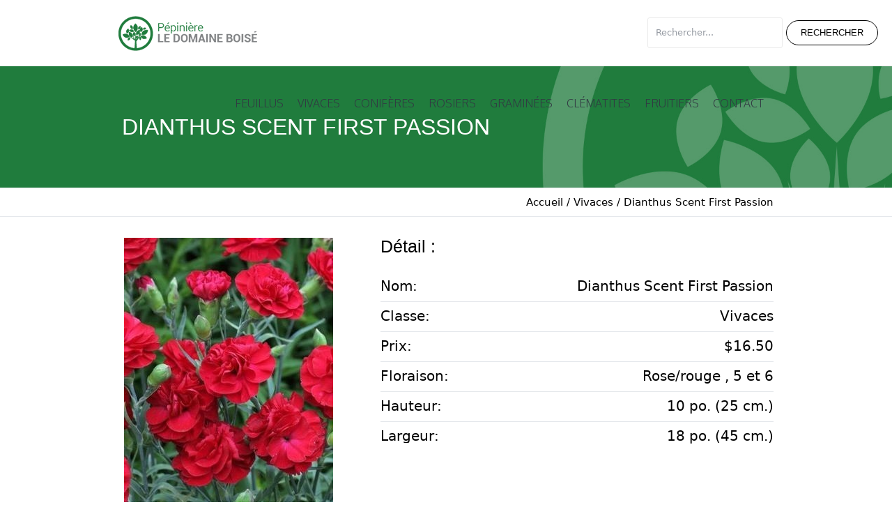

--- FILE ---
content_type: text/html; charset=utf-8
request_url: http://www.ledomaineboise.ca/dianthus-scent-first-passion-pdf-553
body_size: 36950
content:

<!DOCTYPE html>
<!--[if IE 8]>
<html class="ie ie8" lang="en-US">
<![endif]-->
<!--[if !(IE 8)]><!-->
<html lang="fr" class="cmsms_html">
<!--<![endif]-->
<head>
    <meta charset="utf-8" />
    <title>
        
    Dianthus Scent First Passion | Pépinière le domaine boisé

    </title>
    


    <meta http-equiv="X-UA-Compatible" content="IE=edge">
    <meta name="viewport" content="width=device-width, initial-scale=1, maximum-scale=1" />
    <link rel="shortcut icon" href="img/favicon-2.jpg" type="image/x-icon" />
    <link rel='stylesheet' href='LayerSlider/css/layerslider.css' type='text/css' media='all' />
    <link rel='stylesheet' href='http://fonts.googleapis.com/css?family=Lato:100,300,regular,700,900%7COpen+Sans:300%7CIndie+Flower:regular%7COswald:300,regular,700&#038;subset=latin,latin-ext' type='text/css' media='all' />
    <link rel="stylesheet" type="text/css" href="css/settings.css" media="screen" />
    <link rel='stylesheet' href='css/style.css' />
    <link rel='stylesheet' href='css/adaptive.css' />
    <link rel='stylesheet' href='css/retina.css' />
    <link rel='stylesheet' href='css/ilightbox.css' />
    <link rel='stylesheet' href='css/ilightbox-skins/dark-skin.css' />
    <link rel='stylesheet' href='css/cmsms-events-style.css' />
    <link rel='stylesheet' href='css/cmsms-events-adaptive.css' />
    <link rel='stylesheet' href='css/fontello.css' />
    <link rel='stylesheet' href='css/animate.css' />
    <script src="https://ajax.googleapis.com/ajax/libs/jquery/3.1.1/jquery.min.js"></script>
    <!--[if lte IE 9]>
			<link rel='stylesheet' href='css/ie.css' type='text/css' media='screen' />
			<link rel='stylesheet' href='css/econature_fonts.css' type='text/css' media='screen' />
			<link rel='stylesheet' href='css/econature_colors_primary.css' type='text/css' media='screen' />
			<link rel='stylesheet' href='css/econature_colors_secondary.css' type='text/css' media='screen' />
		<![endif]-->
    <link rel='stylesheet' href='css/econature.css' />
    <link rel='stylesheet' href='http://fonts.googleapis.com/css?family=Oxygen%3A300%2C400%2C700&#038;ver=4.2' type='text/css' media='all' />
    <link rel='stylesheet' href='css/jquery.isotope.css' type='text/css' media='screen' />

    <script type='text/javascript' src='js/jquery.js'></script>
    <script type='text/javascript' src='js/jquery-migrate.min.js'></script>

    <link rel='stylesheet' href='css/cmsms.css' />

    


</head>
<body>
    <form method="post" action="./dianthus-scent-first-passion-pdf-553" id="ctl00">
<div class="aspNetHidden">
<input type="hidden" name="__VIEWSTATE" id="__VIEWSTATE" value="/[base64]" />
</div>

<div class="aspNetHidden">

	<input type="hidden" name="__VIEWSTATEGENERATOR" id="__VIEWSTATEGENERATOR" value="243F343D" />
	<input type="hidden" name="__EVENTTARGET" id="__EVENTTARGET" value="" />
	<input type="hidden" name="__EVENTARGUMENT" id="__EVENTARGUMENT" value="" />
	<input type="hidden" name="__EVENTVALIDATION" id="__EVENTVALIDATION" value="/wEdAANQDIUs07MWwT/mtU4lKAF43CO6UK9C36ZOHFmbI3bNWUsnzN+tmrDV7F9V6ODvGzJsTIC+TlJ3oQ1DKrFlpY8XrpHsKf7W25oR9u9SeoC0bQ==" />
</div>

        <div id="page" class="csstransition cmsms_liquid fixed_header hfeed site">

            <div id="main">

                

<header id="header">
    <div class="header_mid" data-height="95">
        <div class="header_mid_outer">
            <div class="header_mid_inner">
                <div class="logo_wrap">
                    <a href="/" title="Le Domaine Boisé" class="logo">
                        <img src="img/logo.png" alt="Le Domaine Boisé" />
                        <img class="logo_retina" src="img/logo.png" alt="Eco Nature" width="179" height="44" />
                    </a>
                </div>
                <div class="resp_nav_wrap">
                    <div class="resp_nav_wrap_inner">
                        <div class="resp_nav_content">
                            <a class="responsive_nav cmsms-icon-menu-2" href="javascript:void(0);"></a>
                        </div>
                    </div>
                </div>
                <nav role="navigation">
                    <div class="menu-main-container">
                        <ul id="navigation" class="navigation">
                            
                                    <li id="ucHeader_repProductClass_itemClass_0"><a class="text-menu main-font-color" href="/feuillus-pcdf-172"><span>Feuillus</span></a></li>
                                
                                    <li id="ucHeader_repProductClass_itemClass_1"><a class="text-menu main-font-color" href="/vivaces-pcdf-173"><span>Vivaces</span></a></li>
                                
                                    <li id="ucHeader_repProductClass_itemClass_2"><a class="text-menu main-font-color" href="/coniferes-pcdf-174"><span>Conifères</span></a></li>
                                
                                    <li id="ucHeader_repProductClass_itemClass_3"><a class="text-menu main-font-color" href="/rosiers-pcdf-176"><span>Rosiers</span></a></li>
                                
                                    <li id="ucHeader_repProductClass_itemClass_4"><a class="text-menu main-font-color" href="/graminees-pcdf-177"><span>Graminées</span></a></li>
                                
                                    <li id="ucHeader_repProductClass_itemClass_5"><a class="text-menu main-font-color" href="/clematites-pcdf-339"><span>Clématites</span></a></li>
                                
                                    <li id="ucHeader_repProductClass_itemClass_6"><a class="text-menu main-font-color" href="/fruitiers-pcdf-178"><span>Fruitiers</span></a></li>
                                                      
                            <li id="ucHeader_itemContact">
                                <a class="text-menu main-font-color" href="/nous-joindre">
                                    <span class="nav_bg_clr"></span>
                                    <span>Contact</span>
                                </a>
                            </li>
                        </ul>
                    </div>
                    <div class="cl"></div>
                </nav>
                <div class="searchPosition">
                    <div onkeypress="javascript:return WebForm_FireDefaultButton(event, &#39;btnSearch&#39;)">
	

    <div class="input-group visible-md visible-lg">
            <input name="ctl00$ucHeader$ucSearch$txtSearch" type="text" id="txtSearch" class="form-control c-square c-theme-border" onkeypress="return EnterEvent(event)" placeholder="Rechercher..." />
            <span class="input-group-btn">
                <input type="submit" name="ctl00$ucHeader$ucSearch$btnSearch" value="Rechercher" id="btnSearch" class="cmsms_button" />
            </span>
    </div>


</div>
                </div>    
            </div>
        </div>
    </div>
</header>

                
    <div id="middle">

        <div class="headline cmsms_color_scheme_default">
            <div class="headline_outer">
                <div class="headline_color"></div>
                <div class="headline_inner align_left">
                    <div class="headline_aligner"></div>
                    <div class="headline_text">
                        <h1 class="entry-title">Dianthus Scent First Passion</h1>
                    </div>
                </div>
            </div>
        </div>

        <div class="cmsms_breadcrumbs">
            <div class="cmsms_breadcrumbs_inner align_right">
                <a href="/" class="cms_home main-font-color">Accueil</a>
                <span class="breadcrumbs_sep main-font-color">/ </span>
                <a id="body_btnProductClass" class="cms_home main-font-color" href="/vivaces-pcdf-173">Vivaces</a>
                <span class="breadcrumbs_sep main-font-color">/ </span>
                <span class="main-font-color">Dianthus Scent First Passion</span>
            </div>
        </div>
        <div class="middle_inner">
            <div class="content_wrap fullwidth project_page">
                <!--_________________________ Start Content _________________________ -->
                <div class="middle_content entry" role="main">
                    <div class="portfolio opened-article">
                        <!--_________________________ Start Standard Project _________________________ -->
                        <article class="project type-project format-standard hentry pj-categs-puzzle">

                            <div class="project_content with_sidebar">
                                <figure style="text-align: center;">

                                    <img src="http://cms.ledomaineboise.ca/image/453/820/820/crop/dianthus-scent-first-passion.jpg" alt="Dianthus Scent First Passion" title="Dianthus Scent First Passion" />

                                </figure>
                                <div class="cmsms_project_content entry-content">
                                    <div class="cl"></div>
                                </div>
                            </div>
                            <div class="project_sidebar">
                                <div class="project_details entry-meta">
                                    <h2 class="project_details_title">Détail :</h2>
                                    
                                            <div class="project_details_item">
                                                <div class="project_details_item_title main-font-color pd-text-font-size">Nom:</div>
                                                <div class="project_details_item_desc">
                                                    <span class="main-font-color pd-text-font-size">Dianthus Scent First Passion</span>
                                                </div>
                                            </div>
                                        
                                            <div class="project_details_item">
                                                <div class="project_details_item_title main-font-color pd-text-font-size">Classe:</div>
                                                <div class="project_details_item_desc">
                                                    <span class="main-font-color pd-text-font-size">Vivaces</span>
                                                </div>
                                            </div>
                                        
                                            <div class="project_details_item">
                                                <div class="project_details_item_title main-font-color pd-text-font-size">Prix:</div>
                                                <div class="project_details_item_desc">
                                                    <span class="main-font-color pd-text-font-size">$16.50</span>
                                                </div>
                                            </div>
                                        
                                            <div class="project_details_item">
                                                <div class="project_details_item_title main-font-color pd-text-font-size">Floraison:</div>
                                                <div class="project_details_item_desc">
                                                    <span class="main-font-color pd-text-font-size">Rose/rouge , 5 et 6</span>
                                                </div>
                                            </div>
                                        
                                            <div class="project_details_item">
                                                <div class="project_details_item_title main-font-color pd-text-font-size">Hauteur:</div>
                                                <div class="project_details_item_desc">
                                                    <span class="main-font-color pd-text-font-size">10 po. (25 cm.)</span>
                                                </div>
                                            </div>
                                        
                                            <div class="project_details_item">
                                                <div class="project_details_item_title main-font-color pd-text-font-size">Largeur:</div>
                                                <div class="project_details_item_desc">
                                                    <span class="main-font-color pd-text-font-size">18 po. (45 cm.)</span>
                                                </div>
                                            </div>
                                        
                                </div>
                            </div>
                            <div class="cl"></div>
                        </article>
                        <!--_________________________ Finish Standard Project _________________________ -->
                        
                    </div>
                </div>
                <!-- _________________________ Finish Content _________________________ -->
            </div>
        </div>

        <div id="cmsms_row_5554579e9e5be" class="cmsms_row cmsms_color_scheme_default">
            <div class="cmsms_row_outer_parent">
                <div class="cmsms_row_outer">
                    <div class="cmsms_row_inner">
                        <div class="cmsms_row_margin">
                            <div class="cmsms_column one_first">
                                <h3 id="cmsms_heading_5554579e9e816" class="cmsms_heading cmsms_valid_title"></h3>
                                <div class="cmsms_posts_slider">
                                    <script type="text/javascript">
                                        jQuery(document).ready(function () {
                                            var container = jQuery('.cmsms_slider_5554579e9e8dd');
                                            containerWidth = container.width(),
                                            firstPost = container.find('article'),
                                            postMinWidth = Number(firstPost.css('minWidth').replace('px', '')),
                                            postThreeColumns = (postMinWidth * 4) - 1;
                                            postTwoColumns = (postMinWidth * 3) - 1;
                                            postOneColumns = (postMinWidth * 2) - 1;


                                            jQuery('.cmsms_slider_5554579e9e8dd').owlCarousel({
                                                items: 4,
                                                itemsDesktop: false,
                                                itemsDesktopSmall: [postThreeColumns, 3],
                                                itemsTablet: [postTwoColumns, 2],
                                                itemsMobile: [postOneColumns, 1],
                                                transitionStyle: false,
                                                rewindNav: true,
                                                slideSpeed: 200,
                                                paginationSpeed: 800,
                                                rewindSpeed: 1000, autoPlay: 5000, stopOnHover: true,
                                                autoHeight: true,
                                                addClassActive: true,
                                                responsiveBaseWidth: '.cmsms_slider_5554579e9e8dd',
                                                pagination: false,
                                                navigation: true,
                                                navigationText: ["<span class=\"cmsms_prev_arrow\"></span>", "<span class=\"cmsms_next_arrow\"></span>"]
                                            });
                                        });
                                    </script>
                                    <div id="cmsms_owl_carousel_5554579e9e8dd" class="cmsms_owl_slider cmsms_slider_5554579e9e8dd">
                                        
                                                <div>
                                                    <!--_________________________ Start Standard Article _________________________ -->
                                                    <article class="post">
                                                        <span class="cmsms_slider_post_format_img"></span>

                                                        <div class="cmsms_slider_post_cont" style="min-height:314px">
                                                            <a href="/achillea-strawberry-seduction-pdf-536">
                                                                <figure class="cmsms_img_rollover_wrap preloader">
                                                                    <img width="580" height="460" src="http://cms.ledomaineboise.ca/image/436/258/205/crop/achillea-strawberry-seduction.jpg" class="full-width" alt="En savoir plus" title="En savoir plus" />
                                                                    <div class="cmsms_img_rollover" style="pointer-events:none">
                                                                        <a href="/achillea-strawberry-seduction-pdf-536" rel="ilightbox[87_5549b221455ff]" title="En savoir plus" class="cmsms_image_link">
                                                                            <span class="cmsms-icon-search-7"></span>
                                                                        </a>
                                                                    </div>
                                                                </figure>
                                                            </a>
                                                            <header class="cmsms_slider_post_header entry-header">
                                                                <h3 class="cmsms_slider_post_title entry-title">
                                                                    <a href="/achillea-strawberry-seduction-pdf-536">Achillea Strawberry Seduction</a>
                                                                </h3>
                                                            </header>
                                                        </div>
                                                    </article>
                                                    <!--_________________________ Finish Standard Article _________________________ -->
                                                </div>
                                            
                                                <div>
                                                    <!--_________________________ Start Standard Article _________________________ -->
                                                    <article class="post">
                                                        <span class="cmsms_slider_post_format_img"></span>

                                                        <div class="cmsms_slider_post_cont" style="min-height:314px">
                                                            <a href="/achillea-summer-pastels-pdf-445">
                                                                <figure class="cmsms_img_rollover_wrap preloader">
                                                                    <img width="580" height="460" src="http://cms.ledomaineboise.ca/image/346/258/205/crop/achillea-summer-pastels.jpg" class="full-width" alt="En savoir plus" title="En savoir plus" />
                                                                    <div class="cmsms_img_rollover" style="pointer-events:none">
                                                                        <a href="/achillea-summer-pastels-pdf-445" rel="ilightbox[87_5549b221455ff]" title="En savoir plus" class="cmsms_image_link">
                                                                            <span class="cmsms-icon-search-7"></span>
                                                                        </a>
                                                                    </div>
                                                                </figure>
                                                            </a>
                                                            <header class="cmsms_slider_post_header entry-header">
                                                                <h3 class="cmsms_slider_post_title entry-title">
                                                                    <a href="/achillea-summer-pastels-pdf-445">Achillea summer pastels</a>
                                                                </h3>
                                                            </header>
                                                        </div>
                                                    </article>
                                                    <!--_________________________ Finish Standard Article _________________________ -->
                                                </div>
                                            
                                                <div>
                                                    <!--_________________________ Start Standard Article _________________________ -->
                                                    <article class="post">
                                                        <span class="cmsms_slider_post_format_img"></span>

                                                        <div class="cmsms_slider_post_cont" style="min-height:314px">
                                                            <a href="/achillea-summer-wine-pdf-510">
                                                                <figure class="cmsms_img_rollover_wrap preloader">
                                                                    <img width="580" height="460" src="http://cms.ledomaineboise.ca/image/410/258/205/crop/achillea-summerwine.jpg" class="full-width" alt="En savoir plus" title="En savoir plus" />
                                                                    <div class="cmsms_img_rollover" style="pointer-events:none">
                                                                        <a href="/achillea-summer-wine-pdf-510" rel="ilightbox[87_5549b221455ff]" title="En savoir plus" class="cmsms_image_link">
                                                                            <span class="cmsms-icon-search-7"></span>
                                                                        </a>
                                                                    </div>
                                                                </figure>
                                                            </a>
                                                            <header class="cmsms_slider_post_header entry-header">
                                                                <h3 class="cmsms_slider_post_title entry-title">
                                                                    <a href="/achillea-summer-wine-pdf-510">Achillea Summer Wine</a>
                                                                </h3>
                                                            </header>
                                                        </div>
                                                    </article>
                                                    <!--_________________________ Finish Standard Article _________________________ -->
                                                </div>
                                            
                                                <div>
                                                    <!--_________________________ Start Standard Article _________________________ -->
                                                    <article class="post">
                                                        <span class="cmsms_slider_post_format_img"></span>

                                                        <div class="cmsms_slider_post_cont" style="min-height:314px">
                                                            <a href="/aconit-pdf-537">
                                                                <figure class="cmsms_img_rollover_wrap preloader">
                                                                    <img width="580" height="460" src="http://cms.ledomaineboise.ca/image/437/258/205/crop/aconitum.jpg" class="full-width" alt="En savoir plus" title="En savoir plus" />
                                                                    <div class="cmsms_img_rollover" style="pointer-events:none">
                                                                        <a href="/aconit-pdf-537" rel="ilightbox[87_5549b221455ff]" title="En savoir plus" class="cmsms_image_link">
                                                                            <span class="cmsms-icon-search-7"></span>
                                                                        </a>
                                                                    </div>
                                                                </figure>
                                                            </a>
                                                            <header class="cmsms_slider_post_header entry-header">
                                                                <h3 class="cmsms_slider_post_title entry-title">
                                                                    <a href="/aconit-pdf-537">Aconit</a>
                                                                </h3>
                                                            </header>
                                                        </div>
                                                    </article>
                                                    <!--_________________________ Finish Standard Article _________________________ -->
                                                </div>
                                            
                                                <div>
                                                    <!--_________________________ Start Standard Article _________________________ -->
                                                    <article class="post">
                                                        <span class="cmsms_slider_post_format_img"></span>

                                                        <div class="cmsms_slider_post_cont" style="min-height:314px">
                                                            <a href="/agastache-blue-boa-pdf-538">
                                                                <figure class="cmsms_img_rollover_wrap preloader">
                                                                    <img width="580" height="460" src="http://cms.ledomaineboise.ca/image/438/258/205/crop/agastache-blue-boa.jpg" class="full-width" alt="En savoir plus" title="En savoir plus" />
                                                                    <div class="cmsms_img_rollover" style="pointer-events:none">
                                                                        <a href="/agastache-blue-boa-pdf-538" rel="ilightbox[87_5549b221455ff]" title="En savoir plus" class="cmsms_image_link">
                                                                            <span class="cmsms-icon-search-7"></span>
                                                                        </a>
                                                                    </div>
                                                                </figure>
                                                            </a>
                                                            <header class="cmsms_slider_post_header entry-header">
                                                                <h3 class="cmsms_slider_post_title entry-title">
                                                                    <a href="/agastache-blue-boa-pdf-538">Agastache Blue Boa</a>
                                                                </h3>
                                                            </header>
                                                        </div>
                                                    </article>
                                                    <!--_________________________ Finish Standard Article _________________________ -->
                                                </div>
                                            
                                                <div>
                                                    <!--_________________________ Start Standard Article _________________________ -->
                                                    <article class="post">
                                                        <span class="cmsms_slider_post_format_img"></span>

                                                        <div class="cmsms_slider_post_cont" style="min-height:314px">
                                                            <a href="/ajuga-chocolate-chip-pdf-539">
                                                                <figure class="cmsms_img_rollover_wrap preloader">
                                                                    <img width="580" height="460" src="http://cms.ledomaineboise.ca/image/439/258/205/crop/ajuga-chocolate-chip.jpg" class="full-width" alt="En savoir plus" title="En savoir plus" />
                                                                    <div class="cmsms_img_rollover" style="pointer-events:none">
                                                                        <a href="/ajuga-chocolate-chip-pdf-539" rel="ilightbox[87_5549b221455ff]" title="En savoir plus" class="cmsms_image_link">
                                                                            <span class="cmsms-icon-search-7"></span>
                                                                        </a>
                                                                    </div>
                                                                </figure>
                                                            </a>
                                                            <header class="cmsms_slider_post_header entry-header">
                                                                <h3 class="cmsms_slider_post_title entry-title">
                                                                    <a href="/ajuga-chocolate-chip-pdf-539">Ajuga Chocolate Chip</a>
                                                                </h3>
                                                            </header>
                                                        </div>
                                                    </article>
                                                    <!--_________________________ Finish Standard Article _________________________ -->
                                                </div>
                                            
                                                <div>
                                                    <!--_________________________ Start Standard Article _________________________ -->
                                                    <article class="post">
                                                        <span class="cmsms_slider_post_format_img"></span>

                                                        <div class="cmsms_slider_post_cont" style="min-height:314px">
                                                            <a href="/ajuga-reptand-rubra-pdf-540">
                                                                <figure class="cmsms_img_rollover_wrap preloader">
                                                                    <img width="580" height="460" src="http://cms.ledomaineboise.ca/image/440/258/205/crop/ajuga-reptansrubra.jpg" class="full-width" alt="En savoir plus" title="En savoir plus" />
                                                                    <div class="cmsms_img_rollover" style="pointer-events:none">
                                                                        <a href="/ajuga-reptand-rubra-pdf-540" rel="ilightbox[87_5549b221455ff]" title="En savoir plus" class="cmsms_image_link">
                                                                            <span class="cmsms-icon-search-7"></span>
                                                                        </a>
                                                                    </div>
                                                                </figure>
                                                            </a>
                                                            <header class="cmsms_slider_post_header entry-header">
                                                                <h3 class="cmsms_slider_post_title entry-title">
                                                                    <a href="/ajuga-reptand-rubra-pdf-540">Ajuga reptand rubra</a>
                                                                </h3>
                                                            </header>
                                                        </div>
                                                    </article>
                                                    <!--_________________________ Finish Standard Article _________________________ -->
                                                </div>
                                            
                                                <div>
                                                    <!--_________________________ Start Standard Article _________________________ -->
                                                    <article class="post">
                                                        <span class="cmsms_slider_post_format_img"></span>

                                                        <div class="cmsms_slider_post_cont" style="min-height:314px">
                                                            <a href="/alcea-crimson-pdf-544">
                                                                <figure class="cmsms_img_rollover_wrap preloader">
                                                                    <img width="580" height="460" src="http://cms.ledomaineboise.ca/image/444/258/205/crop/alcea-crimson.jpg" class="full-width" alt="En savoir plus" title="En savoir plus" />
                                                                    <div class="cmsms_img_rollover" style="pointer-events:none">
                                                                        <a href="/alcea-crimson-pdf-544" rel="ilightbox[87_5549b221455ff]" title="En savoir plus" class="cmsms_image_link">
                                                                            <span class="cmsms-icon-search-7"></span>
                                                                        </a>
                                                                    </div>
                                                                </figure>
                                                            </a>
                                                            <header class="cmsms_slider_post_header entry-header">
                                                                <h3 class="cmsms_slider_post_title entry-title">
                                                                    <a href="/alcea-crimson-pdf-544">Alcea Crimson</a>
                                                                </h3>
                                                            </header>
                                                        </div>
                                                    </article>
                                                    <!--_________________________ Finish Standard Article _________________________ -->
                                                </div>
                                            
                                                <div>
                                                    <!--_________________________ Start Standard Article _________________________ -->
                                                    <article class="post">
                                                        <span class="cmsms_slider_post_format_img"></span>

                                                        <div class="cmsms_slider_post_cont" style="min-height:314px">
                                                            <a href="/aquileguia-origami-couleurs-melangees-pdf-512">
                                                                <figure class="cmsms_img_rollover_wrap preloader">
                                                                    <img width="580" height="460" src="http://cms.ledomaineboise.ca/image/412/258/205/crop/aquilegia-origami.jpg" class="full-width" alt="En savoir plus" title="En savoir plus" />
                                                                    <div class="cmsms_img_rollover" style="pointer-events:none">
                                                                        <a href="/aquileguia-origami-couleurs-melangees-pdf-512" rel="ilightbox[87_5549b221455ff]" title="En savoir plus" class="cmsms_image_link">
                                                                            <span class="cmsms-icon-search-7"></span>
                                                                        </a>
                                                                    </div>
                                                                </figure>
                                                            </a>
                                                            <header class="cmsms_slider_post_header entry-header">
                                                                <h3 class="cmsms_slider_post_title entry-title">
                                                                    <a href="/aquileguia-origami-couleurs-melangees-pdf-512">Aquileguia Origami (couleurs mélangées)</a>
                                                                </h3>
                                                            </header>
                                                        </div>
                                                    </article>
                                                    <!--_________________________ Finish Standard Article _________________________ -->
                                                </div>
                                            
                                                <div>
                                                    <!--_________________________ Start Standard Article _________________________ -->
                                                    <article class="post">
                                                        <span class="cmsms_slider_post_format_img"></span>

                                                        <div class="cmsms_slider_post_cont" style="min-height:314px">
                                                            <a href="/aquileguia-origami-rougeblanc-pdf-513">
                                                                <figure class="cmsms_img_rollover_wrap preloader">
                                                                    <img width="580" height="460" src="http://cms.ledomaineboise.ca/image/413/258/205/crop/aquilegia-origami-red-white.jpg" class="full-width" alt="En savoir plus" title="En savoir plus" />
                                                                    <div class="cmsms_img_rollover" style="pointer-events:none">
                                                                        <a href="/aquileguia-origami-rougeblanc-pdf-513" rel="ilightbox[87_5549b221455ff]" title="En savoir plus" class="cmsms_image_link">
                                                                            <span class="cmsms-icon-search-7"></span>
                                                                        </a>
                                                                    </div>
                                                                </figure>
                                                            </a>
                                                            <header class="cmsms_slider_post_header entry-header">
                                                                <h3 class="cmsms_slider_post_title entry-title">
                                                                    <a href="/aquileguia-origami-rougeblanc-pdf-513">Aquileguia Origami (rouge/blanc)</a>
                                                                </h3>
                                                            </header>
                                                        </div>
                                                    </article>
                                                    <!--_________________________ Finish Standard Article _________________________ -->
                                                </div>
                                            
                                                <div>
                                                    <!--_________________________ Start Standard Article _________________________ -->
                                                    <article class="post">
                                                        <span class="cmsms_slider_post_format_img"></span>

                                                        <div class="cmsms_slider_post_cont" style="min-height:314px">
                                                            <a href="/armeria-ballerina-red-pdf-541">
                                                                <figure class="cmsms_img_rollover_wrap preloader">
                                                                    <img width="580" height="460" src="http://cms.ledomaineboise.ca/image/441/258/205/crop/armeria-ballerina-red.jpeg" class="full-width" alt="En savoir plus" title="En savoir plus" />
                                                                    <div class="cmsms_img_rollover" style="pointer-events:none">
                                                                        <a href="/armeria-ballerina-red-pdf-541" rel="ilightbox[87_5549b221455ff]" title="En savoir plus" class="cmsms_image_link">
                                                                            <span class="cmsms-icon-search-7"></span>
                                                                        </a>
                                                                    </div>
                                                                </figure>
                                                            </a>
                                                            <header class="cmsms_slider_post_header entry-header">
                                                                <h3 class="cmsms_slider_post_title entry-title">
                                                                    <a href="/armeria-ballerina-red-pdf-541">Armeria Ballerina Red</a>
                                                                </h3>
                                                            </header>
                                                        </div>
                                                    </article>
                                                    <!--_________________________ Finish Standard Article _________________________ -->
                                                </div>
                                            
                                                <div>
                                                    <!--_________________________ Start Standard Article _________________________ -->
                                                    <article class="post">
                                                        <span class="cmsms_slider_post_format_img"></span>

                                                        <div class="cmsms_slider_post_cont" style="min-height:314px">
                                                            <a href="/armeria-maritima-alba-pdf-446">
                                                                <figure class="cmsms_img_rollover_wrap preloader">
                                                                    <img width="580" height="460" src="http://cms.ledomaineboise.ca/image/347/258/205/crop/armeria-maritima-alba1.jpg" class="full-width" alt="En savoir plus" title="En savoir plus" />
                                                                    <div class="cmsms_img_rollover" style="pointer-events:none">
                                                                        <a href="/armeria-maritima-alba-pdf-446" rel="ilightbox[87_5549b221455ff]" title="En savoir plus" class="cmsms_image_link">
                                                                            <span class="cmsms-icon-search-7"></span>
                                                                        </a>
                                                                    </div>
                                                                </figure>
                                                            </a>
                                                            <header class="cmsms_slider_post_header entry-header">
                                                                <h3 class="cmsms_slider_post_title entry-title">
                                                                    <a href="/armeria-maritima-alba-pdf-446">Armeria maritima alba</a>
                                                                </h3>
                                                            </header>
                                                        </div>
                                                    </article>
                                                    <!--_________________________ Finish Standard Article _________________________ -->
                                                </div>
                                            
                                                <div>
                                                    <!--_________________________ Start Standard Article _________________________ -->
                                                    <article class="post">
                                                        <span class="cmsms_slider_post_format_img"></span>

                                                        <div class="cmsms_slider_post_cont" style="min-height:314px">
                                                            <a href="/artemesia-silver-mound-pdf-447">
                                                                <figure class="cmsms_img_rollover_wrap preloader">
                                                                    <img width="580" height="460" src="http://cms.ledomaineboise.ca/image/348/258/205/crop/artemesia-silver-mound.jpg" class="full-width" alt="En savoir plus" title="En savoir plus" />
                                                                    <div class="cmsms_img_rollover" style="pointer-events:none">
                                                                        <a href="/artemesia-silver-mound-pdf-447" rel="ilightbox[87_5549b221455ff]" title="En savoir plus" class="cmsms_image_link">
                                                                            <span class="cmsms-icon-search-7"></span>
                                                                        </a>
                                                                    </div>
                                                                </figure>
                                                            </a>
                                                            <header class="cmsms_slider_post_header entry-header">
                                                                <h3 class="cmsms_slider_post_title entry-title">
                                                                    <a href="/artemesia-silver-mound-pdf-447">Artemesia silver mound</a>
                                                                </h3>
                                                            </header>
                                                        </div>
                                                    </article>
                                                    <!--_________________________ Finish Standard Article _________________________ -->
                                                </div>
                                            
                                                <div>
                                                    <!--_________________________ Start Standard Article _________________________ -->
                                                    <article class="post">
                                                        <span class="cmsms_slider_post_format_img"></span>

                                                        <div class="cmsms_slider_post_cont" style="min-height:314px">
                                                            <a href="/astilbe--ar-amethyst-pdf-471">
                                                                <figure class="cmsms_img_rollover_wrap preloader">
                                                                    <img width="580" height="460" src="http://cms.ledomaineboise.ca/image/372/258/205/crop/astilbe-ar-amethyst.jpg" class="full-width" alt="En savoir plus" title="En savoir plus" />
                                                                    <div class="cmsms_img_rollover" style="pointer-events:none">
                                                                        <a href="/astilbe--ar-amethyst-pdf-471" rel="ilightbox[87_5549b221455ff]" title="En savoir plus" class="cmsms_image_link">
                                                                            <span class="cmsms-icon-search-7"></span>
                                                                        </a>
                                                                    </div>
                                                                </figure>
                                                            </a>
                                                            <header class="cmsms_slider_post_header entry-header">
                                                                <h3 class="cmsms_slider_post_title entry-title">
                                                                    <a href="/astilbe--ar-amethyst-pdf-471">Astilbe  ar. amethyst</a>
                                                                </h3>
                                                            </header>
                                                        </div>
                                                    </article>
                                                    <!--_________________________ Finish Standard Article _________________________ -->
                                                </div>
                                            
                                                <div>
                                                    <!--_________________________ Start Standard Article _________________________ -->
                                                    <article class="post">
                                                        <span class="cmsms_slider_post_format_img"></span>

                                                        <div class="cmsms_slider_post_cont" style="min-height:314px">
                                                            <a href="/astilbe-ar-diamant-pdf-473">
                                                                <figure class="cmsms_img_rollover_wrap preloader">
                                                                    <img width="580" height="460" src="http://cms.ledomaineboise.ca/image/374/258/205/crop/astilbe-ar-diamant.jpg" class="full-width" alt="En savoir plus" title="En savoir plus" />
                                                                    <div class="cmsms_img_rollover" style="pointer-events:none">
                                                                        <a href="/astilbe-ar-diamant-pdf-473" rel="ilightbox[87_5549b221455ff]" title="En savoir plus" class="cmsms_image_link">
                                                                            <span class="cmsms-icon-search-7"></span>
                                                                        </a>
                                                                    </div>
                                                                </figure>
                                                            </a>
                                                            <header class="cmsms_slider_post_header entry-header">
                                                                <h3 class="cmsms_slider_post_title entry-title">
                                                                    <a href="/astilbe-ar-diamant-pdf-473">Astilbe ar. diamant</a>
                                                                </h3>
                                                            </header>
                                                        </div>
                                                    </article>
                                                    <!--_________________________ Finish Standard Article _________________________ -->
                                                </div>
                                            
                                                <div>
                                                    <!--_________________________ Start Standard Article _________________________ -->
                                                    <article class="post">
                                                        <span class="cmsms_slider_post_format_img"></span>

                                                        <div class="cmsms_slider_post_cont" style="min-height:314px">
                                                            <a href="/astilbe-chin-pumilia-pdf-472">
                                                                <figure class="cmsms_img_rollover_wrap preloader">
                                                                    <img width="580" height="460" src="http://cms.ledomaineboise.ca/image/373/258/205/crop/astilbe-ch-pumila.jpg" class="full-width" alt="En savoir plus" title="En savoir plus" />
                                                                    <div class="cmsms_img_rollover" style="pointer-events:none">
                                                                        <a href="/astilbe-chin-pumilia-pdf-472" rel="ilightbox[87_5549b221455ff]" title="En savoir plus" class="cmsms_image_link">
                                                                            <span class="cmsms-icon-search-7"></span>
                                                                        </a>
                                                                    </div>
                                                                </figure>
                                                            </a>
                                                            <header class="cmsms_slider_post_header entry-header">
                                                                <h3 class="cmsms_slider_post_title entry-title">
                                                                    <a href="/astilbe-chin-pumilia-pdf-472">Astilbe chin. pumilia</a>
                                                                </h3>
                                                            </header>
                                                        </div>
                                                    </article>
                                                    <!--_________________________ Finish Standard Article _________________________ -->
                                                </div>
                                            
                                                <div>
                                                    <!--_________________________ Start Standard Article _________________________ -->
                                                    <article class="post">
                                                        <span class="cmsms_slider_post_format_img"></span>

                                                        <div class="cmsms_slider_post_cont" style="min-height:314px">
                                                            <a href="/astilbe-chin-taquetti-superba-pdf-449">
                                                                <figure class="cmsms_img_rollover_wrap preloader">
                                                                    <img width="580" height="460" src="http://cms.ledomaineboise.ca/image/350/258/205/crop/astilbe-fanal1.jpg" class="full-width" alt="En savoir plus" title="En savoir plus" />
                                                                    <div class="cmsms_img_rollover" style="pointer-events:none">
                                                                        <a href="/astilbe-chin-taquetti-superba-pdf-449" rel="ilightbox[87_5549b221455ff]" title="En savoir plus" class="cmsms_image_link">
                                                                            <span class="cmsms-icon-search-7"></span>
                                                                        </a>
                                                                    </div>
                                                                </figure>
                                                            </a>
                                                            <header class="cmsms_slider_post_header entry-header">
                                                                <h3 class="cmsms_slider_post_title entry-title">
                                                                    <a href="/astilbe-chin-taquetti-superba-pdf-449">Astilbe chin. taquetti superba</a>
                                                                </h3>
                                                            </header>
                                                        </div>
                                                    </article>
                                                    <!--_________________________ Finish Standard Article _________________________ -->
                                                </div>
                                            
                                                <div>
                                                    <!--_________________________ Start Standard Article _________________________ -->
                                                    <article class="post">
                                                        <span class="cmsms_slider_post_format_img"></span>

                                                        <div class="cmsms_slider_post_cont" style="min-height:314px">
                                                            <a href="/astilbe-ostrich-plume-pdf-514">
                                                                <figure class="cmsms_img_rollover_wrap preloader">
                                                                    <img width="580" height="460" src="http://cms.ledomaineboise.ca/image/414/258/205/crop/ostrich-plume-astilbe.jpg" class="full-width" alt="En savoir plus" title="En savoir plus" />
                                                                    <div class="cmsms_img_rollover" style="pointer-events:none">
                                                                        <a href="/astilbe-ostrich-plume-pdf-514" rel="ilightbox[87_5549b221455ff]" title="En savoir plus" class="cmsms_image_link">
                                                                            <span class="cmsms-icon-search-7"></span>
                                                                        </a>
                                                                    </div>
                                                                </figure>
                                                            </a>
                                                            <header class="cmsms_slider_post_header entry-header">
                                                                <h3 class="cmsms_slider_post_title entry-title">
                                                                    <a href="/astilbe-ostrich-plume-pdf-514">Astilbe 'Ostrich plume'</a>
                                                                </h3>
                                                            </header>
                                                        </div>
                                                    </article>
                                                    <!--_________________________ Finish Standard Article _________________________ -->
                                                </div>
                                            
                                                <div>
                                                    <!--_________________________ Start Standard Article _________________________ -->
                                                    <article class="post">
                                                        <span class="cmsms_slider_post_format_img"></span>

                                                        <div class="cmsms_slider_post_cont" style="min-height:314px">
                                                            <a href="/astilbe-peach-blossom-pdf-474">
                                                                <figure class="cmsms_img_rollover_wrap preloader">
                                                                    <img width="580" height="460" src="http://cms.ledomaineboise.ca/image/375/258/205/crop/astilbe-peach-blossom.jpg" class="full-width" alt="En savoir plus" title="En savoir plus" />
                                                                    <div class="cmsms_img_rollover" style="pointer-events:none">
                                                                        <a href="/astilbe-peach-blossom-pdf-474" rel="ilightbox[87_5549b221455ff]" title="En savoir plus" class="cmsms_image_link">
                                                                            <span class="cmsms-icon-search-7"></span>
                                                                        </a>
                                                                    </div>
                                                                </figure>
                                                            </a>
                                                            <header class="cmsms_slider_post_header entry-header">
                                                                <h3 class="cmsms_slider_post_title entry-title">
                                                                    <a href="/astilbe-peach-blossom-pdf-474">Astilbe peach blossom</a>
                                                                </h3>
                                                            </header>
                                                        </div>
                                                    </article>
                                                    <!--_________________________ Finish Standard Article _________________________ -->
                                                </div>
                                            
                                                <div>
                                                    <!--_________________________ Start Standard Article _________________________ -->
                                                    <article class="post">
                                                        <span class="cmsms_slider_post_format_img"></span>

                                                        <div class="cmsms_slider_post_cont" style="min-height:314px">
                                                            <a href="/astilbe-x-arend-fanal-pdf-448">
                                                                <figure class="cmsms_img_rollover_wrap preloader">
                                                                    <img width="580" height="460" src="http://cms.ledomaineboise.ca/image/349/258/205/crop/astilbe-chin-taq-superba.jpg" class="full-width" alt="En savoir plus" title="En savoir plus" />
                                                                    <div class="cmsms_img_rollover" style="pointer-events:none">
                                                                        <a href="/astilbe-x-arend-fanal-pdf-448" rel="ilightbox[87_5549b221455ff]" title="En savoir plus" class="cmsms_image_link">
                                                                            <span class="cmsms-icon-search-7"></span>
                                                                        </a>
                                                                    </div>
                                                                </figure>
                                                            </a>
                                                            <header class="cmsms_slider_post_header entry-header">
                                                                <h3 class="cmsms_slider_post_title entry-title">
                                                                    <a href="/astilbe-x-arend-fanal-pdf-448">Astilbe x. arend. fanal</a>
                                                                </h3>
                                                            </header>
                                                        </div>
                                                    </article>
                                                    <!--_________________________ Finish Standard Article _________________________ -->
                                                </div>
                                            
                                                <div>
                                                    <!--_________________________ Start Standard Article _________________________ -->
                                                    <article class="post">
                                                        <span class="cmsms_slider_post_format_img"></span>

                                                        <div class="cmsms_slider_post_cont" style="min-height:314px">
                                                            <a href="/athryrium-nipponicum-ghost-pdf-545">
                                                                <figure class="cmsms_img_rollover_wrap preloader">
                                                                    <img width="580" height="460" src="http://cms.ledomaineboise.ca/image/445/258/205/crop/athryrium-nipponicum-ghost.jpg" class="full-width" alt="En savoir plus" title="En savoir plus" />
                                                                    <div class="cmsms_img_rollover" style="pointer-events:none">
                                                                        <a href="/athryrium-nipponicum-ghost-pdf-545" rel="ilightbox[87_5549b221455ff]" title="En savoir plus" class="cmsms_image_link">
                                                                            <span class="cmsms-icon-search-7"></span>
                                                                        </a>
                                                                    </div>
                                                                </figure>
                                                            </a>
                                                            <header class="cmsms_slider_post_header entry-header">
                                                                <h3 class="cmsms_slider_post_title entry-title">
                                                                    <a href="/athryrium-nipponicum-ghost-pdf-545">Athryrium nipponicum ghost</a>
                                                                </h3>
                                                            </header>
                                                        </div>
                                                    </article>
                                                    <!--_________________________ Finish Standard Article _________________________ -->
                                                </div>
                                            
                                                <div>
                                                    <!--_________________________ Start Standard Article _________________________ -->
                                                    <article class="post">
                                                        <span class="cmsms_slider_post_format_img"></span>

                                                        <div class="cmsms_slider_post_cont" style="min-height:314px">
                                                            <a href="/athryrium-regal-red-pdf-543">
                                                                <figure class="cmsms_img_rollover_wrap preloader">
                                                                    <img width="580" height="460" src="http://cms.ledomaineboise.ca/image/443/258/205/crop/athryrium-regal-red.jpg" class="full-width" alt="En savoir plus" title="En savoir plus" />
                                                                    <div class="cmsms_img_rollover" style="pointer-events:none">
                                                                        <a href="/athryrium-regal-red-pdf-543" rel="ilightbox[87_5549b221455ff]" title="En savoir plus" class="cmsms_image_link">
                                                                            <span class="cmsms-icon-search-7"></span>
                                                                        </a>
                                                                    </div>
                                                                </figure>
                                                            </a>
                                                            <header class="cmsms_slider_post_header entry-header">
                                                                <h3 class="cmsms_slider_post_title entry-title">
                                                                    <a href="/athryrium-regal-red-pdf-543">Athryrium Regal Red</a>
                                                                </h3>
                                                            </header>
                                                        </div>
                                                    </article>
                                                    <!--_________________________ Finish Standard Article _________________________ -->
                                                </div>
                                            
                                                <div>
                                                    <!--_________________________ Start Standard Article _________________________ -->
                                                    <article class="post">
                                                        <span class="cmsms_slider_post_format_img"></span>

                                                        <div class="cmsms_slider_post_cont" style="min-height:314px">
                                                            <a href="/bergenia-rotblum-pdf-515">
                                                                <figure class="cmsms_img_rollover_wrap preloader">
                                                                    <img width="580" height="460" src="http://cms.ledomaineboise.ca/image/415/258/205/crop/bergeniarotblum.jpg" class="full-width" alt="En savoir plus" title="En savoir plus" />
                                                                    <div class="cmsms_img_rollover" style="pointer-events:none">
                                                                        <a href="/bergenia-rotblum-pdf-515" rel="ilightbox[87_5549b221455ff]" title="En savoir plus" class="cmsms_image_link">
                                                                            <span class="cmsms-icon-search-7"></span>
                                                                        </a>
                                                                    </div>
                                                                </figure>
                                                            </a>
                                                            <header class="cmsms_slider_post_header entry-header">
                                                                <h3 class="cmsms_slider_post_title entry-title">
                                                                    <a href="/bergenia-rotblum-pdf-515">Bergenia 'Rotblum'</a>
                                                                </h3>
                                                            </header>
                                                        </div>
                                                    </article>
                                                    <!--_________________________ Finish Standard Article _________________________ -->
                                                </div>
                                            
                                                <div>
                                                    <!--_________________________ Start Standard Article _________________________ -->
                                                    <article class="post">
                                                        <span class="cmsms_slider_post_format_img"></span>

                                                        <div class="cmsms_slider_post_cont" style="min-height:314px">
                                                            <a href="/campanula-carp-blue-clips-pdf-475">
                                                                <figure class="cmsms_img_rollover_wrap preloader">
                                                                    <img width="580" height="460" src="http://cms.ledomaineboise.ca/image/376/258/205/crop/campanula-blue-clips2.jpg" class="full-width" alt="En savoir plus" title="En savoir plus" />
                                                                    <div class="cmsms_img_rollover" style="pointer-events:none">
                                                                        <a href="/campanula-carp-blue-clips-pdf-475" rel="ilightbox[87_5549b221455ff]" title="En savoir plus" class="cmsms_image_link">
                                                                            <span class="cmsms-icon-search-7"></span>
                                                                        </a>
                                                                    </div>
                                                                </figure>
                                                            </a>
                                                            <header class="cmsms_slider_post_header entry-header">
                                                                <h3 class="cmsms_slider_post_title entry-title">
                                                                    <a href="/campanula-carp-blue-clips-pdf-475">Campanula carp. blue clips</a>
                                                                </h3>
                                                            </header>
                                                        </div>
                                                    </article>
                                                    <!--_________________________ Finish Standard Article _________________________ -->
                                                </div>
                                            
                                                <div>
                                                    <!--_________________________ Start Standard Article _________________________ -->
                                                    <article class="post">
                                                        <span class="cmsms_slider_post_format_img"></span>

                                                        <div class="cmsms_slider_post_cont" style="min-height:314px">
                                                            <a href="/campanula-glomerata-superba-pdf-546">
                                                                <figure class="cmsms_img_rollover_wrap preloader">
                                                                    <img width="580" height="460" src="http://cms.ledomaineboise.ca/image/446/258/205/crop/campanule-glomerata-superba.jpg" class="full-width" alt="En savoir plus" title="En savoir plus" />
                                                                    <div class="cmsms_img_rollover" style="pointer-events:none">
                                                                        <a href="/campanula-glomerata-superba-pdf-546" rel="ilightbox[87_5549b221455ff]" title="En savoir plus" class="cmsms_image_link">
                                                                            <span class="cmsms-icon-search-7"></span>
                                                                        </a>
                                                                    </div>
                                                                </figure>
                                                            </a>
                                                            <header class="cmsms_slider_post_header entry-header">
                                                                <h3 class="cmsms_slider_post_title entry-title">
                                                                    <a href="/campanula-glomerata-superba-pdf-546">Campanula glomerata superba</a>
                                                                </h3>
                                                            </header>
                                                        </div>
                                                    </article>
                                                    <!--_________________________ Finish Standard Article _________________________ -->
                                                </div>
                                            
                                                <div>
                                                    <!--_________________________ Start Standard Article _________________________ -->
                                                    <article class="post">
                                                        <span class="cmsms_slider_post_format_img"></span>

                                                        <div class="cmsms_slider_post_cont" style="min-height:314px">
                                                            <a href="/campanula-p-cherry-bells-pdf-476">
                                                                <figure class="cmsms_img_rollover_wrap preloader">
                                                                    <img width="580" height="460" src="http://cms.ledomaineboise.ca/image/377/258/205/crop/campanula-p-cherry-bells.jpg" class="full-width" alt="En savoir plus" title="En savoir plus" />
                                                                    <div class="cmsms_img_rollover" style="pointer-events:none">
                                                                        <a href="/campanula-p-cherry-bells-pdf-476" rel="ilightbox[87_5549b221455ff]" title="En savoir plus" class="cmsms_image_link">
                                                                            <span class="cmsms-icon-search-7"></span>
                                                                        </a>
                                                                    </div>
                                                                </figure>
                                                            </a>
                                                            <header class="cmsms_slider_post_header entry-header">
                                                                <h3 class="cmsms_slider_post_title entry-title">
                                                                    <a href="/campanula-p-cherry-bells-pdf-476">Campanula p. cherry bells</a>
                                                                </h3>
                                                            </header>
                                                        </div>
                                                    </article>
                                                    <!--_________________________ Finish Standard Article _________________________ -->
                                                </div>
                                            
                                                <div>
                                                    <!--_________________________ Start Standard Article _________________________ -->
                                                    <article class="post">
                                                        <span class="cmsms_slider_post_format_img"></span>

                                                        <div class="cmsms_slider_post_cont" style="min-height:314px">
                                                            <a href="/campanula-white-clips-pdf-477">
                                                                <figure class="cmsms_img_rollover_wrap preloader">
                                                                    <img width="580" height="460" src="http://cms.ledomaineboise.ca/image/378/258/205/crop/campanule-carp-white-clips.jpg" class="full-width" alt="En savoir plus" title="En savoir plus" />
                                                                    <div class="cmsms_img_rollover" style="pointer-events:none">
                                                                        <a href="/campanula-white-clips-pdf-477" rel="ilightbox[87_5549b221455ff]" title="En savoir plus" class="cmsms_image_link">
                                                                            <span class="cmsms-icon-search-7"></span>
                                                                        </a>
                                                                    </div>
                                                                </figure>
                                                            </a>
                                                            <header class="cmsms_slider_post_header entry-header">
                                                                <h3 class="cmsms_slider_post_title entry-title">
                                                                    <a href="/campanula-white-clips-pdf-477">Campanula white clips</a>
                                                                </h3>
                                                            </header>
                                                        </div>
                                                    </article>
                                                    <!--_________________________ Finish Standard Article _________________________ -->
                                                </div>
                                            
                                                <div>
                                                    <!--_________________________ Start Standard Article _________________________ -->
                                                    <article class="post">
                                                        <span class="cmsms_slider_post_format_img"></span>

                                                        <div class="cmsms_slider_post_cont" style="min-height:314px">
                                                            <a href="/chrysantheme-clara-curtis-pdf-497">
                                                                <figure class="cmsms_img_rollover_wrap preloader">
                                                                    <img width="580" height="460" src="http://cms.ledomaineboise.ca/image/397/258/205/crop/chrysantheme-clara-curtis.jpg" class="full-width" alt="En savoir plus" title="En savoir plus" />
                                                                    <div class="cmsms_img_rollover" style="pointer-events:none">
                                                                        <a href="/chrysantheme-clara-curtis-pdf-497" rel="ilightbox[87_5549b221455ff]" title="En savoir plus" class="cmsms_image_link">
                                                                            <span class="cmsms-icon-search-7"></span>
                                                                        </a>
                                                                    </div>
                                                                </figure>
                                                            </a>
                                                            <header class="cmsms_slider_post_header entry-header">
                                                                <h3 class="cmsms_slider_post_title entry-title">
                                                                    <a href="/chrysantheme-clara-curtis-pdf-497">Chrysanthème Clara Curtis</a>
                                                                </h3>
                                                            </header>
                                                        </div>
                                                    </article>
                                                    <!--_________________________ Finish Standard Article _________________________ -->
                                                </div>
                                            
                                                <div>
                                                    <!--_________________________ Start Standard Article _________________________ -->
                                                    <article class="post">
                                                        <span class="cmsms_slider_post_format_img"></span>

                                                        <div class="cmsms_slider_post_cont" style="min-height:314px">
                                                            <a href="/chrysantheme-duchess-of-edinburgh-pdf-498">
                                                                <figure class="cmsms_img_rollover_wrap preloader">
                                                                    <img width="580" height="460" src="http://cms.ledomaineboise.ca/image/398/258/205/crop/chrysanthemum-duchess-of-edinburgh.jpg" class="full-width" alt="En savoir plus" title="En savoir plus" />
                                                                    <div class="cmsms_img_rollover" style="pointer-events:none">
                                                                        <a href="/chrysantheme-duchess-of-edinburgh-pdf-498" rel="ilightbox[87_5549b221455ff]" title="En savoir plus" class="cmsms_image_link">
                                                                            <span class="cmsms-icon-search-7"></span>
                                                                        </a>
                                                                    </div>
                                                                </figure>
                                                            </a>
                                                            <header class="cmsms_slider_post_header entry-header">
                                                                <h3 class="cmsms_slider_post_title entry-title">
                                                                    <a href="/chrysantheme-duchess-of-edinburgh-pdf-498">chrysanthème Duchess of Edinburgh</a>
                                                                </h3>
                                                            </header>
                                                        </div>
                                                    </article>
                                                    <!--_________________________ Finish Standard Article _________________________ -->
                                                </div>
                                            
                                                <div>
                                                    <!--_________________________ Start Standard Article _________________________ -->
                                                    <article class="post">
                                                        <span class="cmsms_slider_post_format_img"></span>

                                                        <div class="cmsms_slider_post_cont" style="min-height:314px">
                                                            <a href="/chrysantheme-sup-becky-pdf-547">
                                                                <figure class="cmsms_img_rollover_wrap preloader">
                                                                    <img width="580" height="460" src="http://cms.ledomaineboise.ca/image/447/258/205/crop/chrysantheme-sup-becky.jpg" class="full-width" alt="En savoir plus" title="En savoir plus" />
                                                                    <div class="cmsms_img_rollover" style="pointer-events:none">
                                                                        <a href="/chrysantheme-sup-becky-pdf-547" rel="ilightbox[87_5549b221455ff]" title="En savoir plus" class="cmsms_image_link">
                                                                            <span class="cmsms-icon-search-7"></span>
                                                                        </a>
                                                                    </div>
                                                                </figure>
                                                            </a>
                                                            <header class="cmsms_slider_post_header entry-header">
                                                                <h3 class="cmsms_slider_post_title entry-title">
                                                                    <a href="/chrysantheme-sup-becky-pdf-547">Chrysanthème sup. Becky</a>
                                                                </h3>
                                                            </header>
                                                        </div>
                                                    </article>
                                                    <!--_________________________ Finish Standard Article _________________________ -->
                                                </div>
                                            
                                                <div>
                                                    <!--_________________________ Start Standard Article _________________________ -->
                                                    <article class="post">
                                                        <span class="cmsms_slider_post_format_img"></span>

                                                        <div class="cmsms_slider_post_cont" style="min-height:314px">
                                                            <a href="/chrysanthemum-max-silver-princess-pdf-450">
                                                                <figure class="cmsms_img_rollover_wrap preloader">
                                                                    <img width="580" height="460" src="http://cms.ledomaineboise.ca/image/351/258/205/crop/chrysanthemum-silver-princess1.jpg" class="full-width" alt="En savoir plus" title="En savoir plus" />
                                                                    <div class="cmsms_img_rollover" style="pointer-events:none">
                                                                        <a href="/chrysanthemum-max-silver-princess-pdf-450" rel="ilightbox[87_5549b221455ff]" title="En savoir plus" class="cmsms_image_link">
                                                                            <span class="cmsms-icon-search-7"></span>
                                                                        </a>
                                                                    </div>
                                                                </figure>
                                                            </a>
                                                            <header class="cmsms_slider_post_header entry-header">
                                                                <h3 class="cmsms_slider_post_title entry-title">
                                                                    <a href="/chrysanthemum-max-silver-princess-pdf-450">Chrysanthemum max. silver princess</a>
                                                                </h3>
                                                            </header>
                                                        </div>
                                                    </article>
                                                    <!--_________________________ Finish Standard Article _________________________ -->
                                                </div>
                                            
                                                <div>
                                                    <!--_________________________ Start Standard Article _________________________ -->
                                                    <article class="post">
                                                        <span class="cmsms_slider_post_format_img"></span>

                                                        <div class="cmsms_slider_post_cont" style="min-height:314px">
                                                            <a href="/convallaria-majalis-pdf-451">
                                                                <figure class="cmsms_img_rollover_wrap preloader">
                                                                    <img width="580" height="460" src="http://cms.ledomaineboise.ca/image/352/258/205/crop/convalaria-majalis.jpg" class="full-width" alt="En savoir plus" title="En savoir plus" />
                                                                    <div class="cmsms_img_rollover" style="pointer-events:none">
                                                                        <a href="/convallaria-majalis-pdf-451" rel="ilightbox[87_5549b221455ff]" title="En savoir plus" class="cmsms_image_link">
                                                                            <span class="cmsms-icon-search-7"></span>
                                                                        </a>
                                                                    </div>
                                                                </figure>
                                                            </a>
                                                            <header class="cmsms_slider_post_header entry-header">
                                                                <h3 class="cmsms_slider_post_title entry-title">
                                                                    <a href="/convallaria-majalis-pdf-451">Convallaria majalis</a>
                                                                </h3>
                                                            </header>
                                                        </div>
                                                    </article>
                                                    <!--_________________________ Finish Standard Article _________________________ -->
                                                </div>
                                            
                                                <div>
                                                    <!--_________________________ Start Standard Article _________________________ -->
                                                    <article class="post">
                                                        <span class="cmsms_slider_post_format_img"></span>

                                                        <div class="cmsms_slider_post_cont" style="min-height:314px">
                                                            <a href="/coreopsis--gr-sunray-pdf-478">
                                                                <figure class="cmsms_img_rollover_wrap preloader">
                                                                    <img width="580" height="460" src="http://cms.ledomaineboise.ca/image/379/258/205/crop/coreopsis-gr-sunray.jpg" class="full-width" alt="En savoir plus" title="En savoir plus" />
                                                                    <div class="cmsms_img_rollover" style="pointer-events:none">
                                                                        <a href="/coreopsis--gr-sunray-pdf-478" rel="ilightbox[87_5549b221455ff]" title="En savoir plus" class="cmsms_image_link">
                                                                            <span class="cmsms-icon-search-7"></span>
                                                                        </a>
                                                                    </div>
                                                                </figure>
                                                            </a>
                                                            <header class="cmsms_slider_post_header entry-header">
                                                                <h3 class="cmsms_slider_post_title entry-title">
                                                                    <a href="/coreopsis--gr-sunray-pdf-478">Coreopsis  gr. sunray</a>
                                                                </h3>
                                                            </header>
                                                        </div>
                                                    </article>
                                                    <!--_________________________ Finish Standard Article _________________________ -->
                                                </div>
                                            
                                                <div>
                                                    <!--_________________________ Start Standard Article _________________________ -->
                                                    <article class="post">
                                                        <span class="cmsms_slider_post_format_img"></span>

                                                        <div class="cmsms_slider_post_cont" style="min-height:314px">
                                                            <a href="/coreopsis-creme-brulee-pdf-516">
                                                                <figure class="cmsms_img_rollover_wrap preloader">
                                                                    <img width="580" height="460" src="http://cms.ledomaineboise.ca/image/416/258/205/crop/coreopsiscremebrule.jpg" class="full-width" alt="En savoir plus" title="En savoir plus" />
                                                                    <div class="cmsms_img_rollover" style="pointer-events:none">
                                                                        <a href="/coreopsis-creme-brulee-pdf-516" rel="ilightbox[87_5549b221455ff]" title="En savoir plus" class="cmsms_image_link">
                                                                            <span class="cmsms-icon-search-7"></span>
                                                                        </a>
                                                                    </div>
                                                                </figure>
                                                            </a>
                                                            <header class="cmsms_slider_post_header entry-header">
                                                                <h3 class="cmsms_slider_post_title entry-title">
                                                                    <a href="/coreopsis-creme-brulee-pdf-516">Coreopsis 'Crème Brûlée'</a>
                                                                </h3>
                                                            </header>
                                                        </div>
                                                    </article>
                                                    <!--_________________________ Finish Standard Article _________________________ -->
                                                </div>
                                            
                                                <div>
                                                    <!--_________________________ Start Standard Article _________________________ -->
                                                    <article class="post">
                                                        <span class="cmsms_slider_post_format_img"></span>

                                                        <div class="cmsms_slider_post_cont" style="min-height:314px">
                                                            <a href="/coreopsis-grfl-sunfire-pdf-548">
                                                                <figure class="cmsms_img_rollover_wrap preloader">
                                                                    <img width="580" height="460" src="http://cms.ledomaineboise.ca/image/448/258/205/crop/coreopsis-sunfire.jpg" class="full-width" alt="En savoir plus" title="En savoir plus" />
                                                                    <div class="cmsms_img_rollover" style="pointer-events:none">
                                                                        <a href="/coreopsis-grfl-sunfire-pdf-548" rel="ilightbox[87_5549b221455ff]" title="En savoir plus" class="cmsms_image_link">
                                                                            <span class="cmsms-icon-search-7"></span>
                                                                        </a>
                                                                    </div>
                                                                </figure>
                                                            </a>
                                                            <header class="cmsms_slider_post_header entry-header">
                                                                <h3 class="cmsms_slider_post_title entry-title">
                                                                    <a href="/coreopsis-grfl-sunfire-pdf-548">Coreopsis grfl Sunfire</a>
                                                                </h3>
                                                            </header>
                                                        </div>
                                                    </article>
                                                    <!--_________________________ Finish Standard Article _________________________ -->
                                                </div>
                                            
                                                <div>
                                                    <!--_________________________ Start Standard Article _________________________ -->
                                                    <article class="post">
                                                        <span class="cmsms_slider_post_format_img"></span>

                                                        <div class="cmsms_slider_post_cont" style="min-height:314px">
                                                            <a href="/coreopsis-moon-beam-pdf-549">
                                                                <figure class="cmsms_img_rollover_wrap preloader">
                                                                    <img width="580" height="460" src="http://cms.ledomaineboise.ca/image/449/258/205/crop/coreopsis-moonbeam1.jpg" class="full-width" alt="En savoir plus" title="En savoir plus" />
                                                                    <div class="cmsms_img_rollover" style="pointer-events:none">
                                                                        <a href="/coreopsis-moon-beam-pdf-549" rel="ilightbox[87_5549b221455ff]" title="En savoir plus" class="cmsms_image_link">
                                                                            <span class="cmsms-icon-search-7"></span>
                                                                        </a>
                                                                    </div>
                                                                </figure>
                                                            </a>
                                                            <header class="cmsms_slider_post_header entry-header">
                                                                <h3 class="cmsms_slider_post_title entry-title">
                                                                    <a href="/coreopsis-moon-beam-pdf-549">Coreopsis Moon Beam</a>
                                                                </h3>
                                                            </header>
                                                        </div>
                                                    </article>
                                                    <!--_________________________ Finish Standard Article _________________________ -->
                                                </div>
                                            
                                                <div>
                                                    <!--_________________________ Start Standard Article _________________________ -->
                                                    <article class="post">
                                                        <span class="cmsms_slider_post_format_img"></span>

                                                        <div class="cmsms_slider_post_cont" style="min-height:314px">
                                                            <a href="/coreopsis-radioactive-pdf-550">
                                                                <figure class="cmsms_img_rollover_wrap preloader">
                                                                    <img width="580" height="460" src="http://cms.ledomaineboise.ca/image/450/258/205/crop/coreopsis-radioactive.jpg" class="full-width" alt="En savoir plus" title="En savoir plus" />
                                                                    <div class="cmsms_img_rollover" style="pointer-events:none">
                                                                        <a href="/coreopsis-radioactive-pdf-550" rel="ilightbox[87_5549b221455ff]" title="En savoir plus" class="cmsms_image_link">
                                                                            <span class="cmsms-icon-search-7"></span>
                                                                        </a>
                                                                    </div>
                                                                </figure>
                                                            </a>
                                                            <header class="cmsms_slider_post_header entry-header">
                                                                <h3 class="cmsms_slider_post_title entry-title">
                                                                    <a href="/coreopsis-radioactive-pdf-550">Coreopsis Radioactive</a>
                                                                </h3>
                                                            </header>
                                                        </div>
                                                    </article>
                                                    <!--_________________________ Finish Standard Article _________________________ -->
                                                </div>
                                            
                                                <div>
                                                    <!--_________________________ Start Standard Article _________________________ -->
                                                    <article class="post">
                                                        <span class="cmsms_slider_post_format_img"></span>

                                                        <div class="cmsms_slider_post_cont" style="min-height:314px">
                                                            <a href="/coreopsis-rosea-pdf-456">
                                                                <figure class="cmsms_img_rollover_wrap preloader">
                                                                    <img width="580" height="460" src="http://cms.ledomaineboise.ca/image/357/258/205/crop/coreopsis-rosea1.jpg" class="full-width" alt="En savoir plus" title="En savoir plus" />
                                                                    <div class="cmsms_img_rollover" style="pointer-events:none">
                                                                        <a href="/coreopsis-rosea-pdf-456" rel="ilightbox[87_5549b221455ff]" title="En savoir plus" class="cmsms_image_link">
                                                                            <span class="cmsms-icon-search-7"></span>
                                                                        </a>
                                                                    </div>
                                                                </figure>
                                                            </a>
                                                            <header class="cmsms_slider_post_header entry-header">
                                                                <h3 class="cmsms_slider_post_title entry-title">
                                                                    <a href="/coreopsis-rosea-pdf-456">Coreopsis rosea</a>
                                                                </h3>
                                                            </header>
                                                        </div>
                                                    </article>
                                                    <!--_________________________ Finish Standard Article _________________________ -->
                                                </div>
                                            
                                                <div>
                                                    <!--_________________________ Start Standard Article _________________________ -->
                                                    <article class="post">
                                                        <span class="cmsms_slider_post_format_img"></span>

                                                        <div class="cmsms_slider_post_cont" style="min-height:314px">
                                                            <a href="/coreopsis-sunray-pdf-551">
                                                                <figure class="cmsms_img_rollover_wrap preloader">
                                                                    <img width="580" height="460" src="http://cms.ledomaineboise.ca/image/451/258/205/crop/coreopsis-sunray.jpg" class="full-width" alt="En savoir plus" title="En savoir plus" />
                                                                    <div class="cmsms_img_rollover" style="pointer-events:none">
                                                                        <a href="/coreopsis-sunray-pdf-551" rel="ilightbox[87_5549b221455ff]" title="En savoir plus" class="cmsms_image_link">
                                                                            <span class="cmsms-icon-search-7"></span>
                                                                        </a>
                                                                    </div>
                                                                </figure>
                                                            </a>
                                                            <header class="cmsms_slider_post_header entry-header">
                                                                <h3 class="cmsms_slider_post_title entry-title">
                                                                    <a href="/coreopsis-sunray-pdf-551">Coreopsis Sunray</a>
                                                                </h3>
                                                            </header>
                                                        </div>
                                                    </article>
                                                    <!--_________________________ Finish Standard Article _________________________ -->
                                                </div>
                                            
                                                <div>
                                                    <!--_________________________ Start Standard Article _________________________ -->
                                                    <article class="post">
                                                        <span class="cmsms_slider_post_format_img"></span>

                                                        <div class="cmsms_slider_post_cont" style="min-height:314px">
                                                            <a href="/coreopsis-vertic-moonbeam-pdf-452">
                                                                <figure class="cmsms_img_rollover_wrap preloader">
                                                                    <img width="580" height="460" src="http://cms.ledomaineboise.ca/image/353/258/205/crop/coreopsis-moonbeam.jpg" class="full-width" alt="En savoir plus" title="En savoir plus" />
                                                                    <div class="cmsms_img_rollover" style="pointer-events:none">
                                                                        <a href="/coreopsis-vertic-moonbeam-pdf-452" rel="ilightbox[87_5549b221455ff]" title="En savoir plus" class="cmsms_image_link">
                                                                            <span class="cmsms-icon-search-7"></span>
                                                                        </a>
                                                                    </div>
                                                                </figure>
                                                            </a>
                                                            <header class="cmsms_slider_post_header entry-header">
                                                                <h3 class="cmsms_slider_post_title entry-title">
                                                                    <a href="/coreopsis-vertic-moonbeam-pdf-452">Coreopsis vertic. moonbeam</a>
                                                                </h3>
                                                            </header>
                                                        </div>
                                                    </article>
                                                    <!--_________________________ Finish Standard Article _________________________ -->
                                                </div>
                                            
                                                <div>
                                                    <!--_________________________ Start Standard Article _________________________ -->
                                                    <article class="post">
                                                        <span class="cmsms_slider_post_format_img"></span>

                                                        <div class="cmsms_slider_post_cont" style="min-height:314px">
                                                            <a href="/coreopsis-zagreb-pdf-517">
                                                                <figure class="cmsms_img_rollover_wrap preloader">
                                                                    <img width="580" height="460" src="http://cms.ledomaineboise.ca/image/417/258/205/crop/coreopsis-zagreb.jpg" class="full-width" alt="En savoir plus" title="En savoir plus" />
                                                                    <div class="cmsms_img_rollover" style="pointer-events:none">
                                                                        <a href="/coreopsis-zagreb-pdf-517" rel="ilightbox[87_5549b221455ff]" title="En savoir plus" class="cmsms_image_link">
                                                                            <span class="cmsms-icon-search-7"></span>
                                                                        </a>
                                                                    </div>
                                                                </figure>
                                                            </a>
                                                            <header class="cmsms_slider_post_header entry-header">
                                                                <h3 class="cmsms_slider_post_title entry-title">
                                                                    <a href="/coreopsis-zagreb-pdf-517">Coreopsis 'Zagreb'</a>
                                                                </h3>
                                                            </header>
                                                        </div>
                                                    </article>
                                                    <!--_________________________ Finish Standard Article _________________________ -->
                                                </div>
                                            
                                                <div>
                                                    <!--_________________________ Start Standard Article _________________________ -->
                                                    <article class="post">
                                                        <span class="cmsms_slider_post_format_img"></span>

                                                        <div class="cmsms_slider_post_cont" style="min-height:314px">
                                                            <a href="/crocosmia-lucifer-pdf-518">
                                                                <figure class="cmsms_img_rollover_wrap preloader">
                                                                    <img width="580" height="460" src="http://cms.ledomaineboise.ca/image/418/258/205/crop/crocosmia-lucifer.jpg" class="full-width" alt="En savoir plus" title="En savoir plus" />
                                                                    <div class="cmsms_img_rollover" style="pointer-events:none">
                                                                        <a href="/crocosmia-lucifer-pdf-518" rel="ilightbox[87_5549b221455ff]" title="En savoir plus" class="cmsms_image_link">
                                                                            <span class="cmsms-icon-search-7"></span>
                                                                        </a>
                                                                    </div>
                                                                </figure>
                                                            </a>
                                                            <header class="cmsms_slider_post_header entry-header">
                                                                <h3 class="cmsms_slider_post_title entry-title">
                                                                    <a href="/crocosmia-lucifer-pdf-518">Crocosmia 'Lucifer'</a>
                                                                </h3>
                                                            </header>
                                                        </div>
                                                    </article>
                                                    <!--_________________________ Finish Standard Article _________________________ -->
                                                </div>
                                            
                                                <div>
                                                    <!--_________________________ Start Standard Article _________________________ -->
                                                    <article class="post">
                                                        <span class="cmsms_slider_post_format_img"></span>

                                                        <div class="cmsms_slider_post_cont" style="min-height:314px">
                                                            <a href="/delphinium-aurora-blue-pdf-552">
                                                                <figure class="cmsms_img_rollover_wrap preloader">
                                                                    <img width="580" height="460" src="http://cms.ledomaineboise.ca/image/452/258/205/crop/delphinium-aurora-blue.jpg" class="full-width" alt="En savoir plus" title="En savoir plus" />
                                                                    <div class="cmsms_img_rollover" style="pointer-events:none">
                                                                        <a href="/delphinium-aurora-blue-pdf-552" rel="ilightbox[87_5549b221455ff]" title="En savoir plus" class="cmsms_image_link">
                                                                            <span class="cmsms-icon-search-7"></span>
                                                                        </a>
                                                                    </div>
                                                                </figure>
                                                            </a>
                                                            <header class="cmsms_slider_post_header entry-header">
                                                                <h3 class="cmsms_slider_post_title entry-title">
                                                                    <a href="/delphinium-aurora-blue-pdf-552">Delphinium Aurora Blue</a>
                                                                </h3>
                                                            </header>
                                                        </div>
                                                    </article>
                                                    <!--_________________________ Finish Standard Article _________________________ -->
                                                </div>
                                            
                                                <div>
                                                    <!--_________________________ Start Standard Article _________________________ -->
                                                    <article class="post">
                                                        <span class="cmsms_slider_post_format_img"></span>

                                                        <div class="cmsms_slider_post_cont" style="min-height:314px">
                                                            <a href="/dianthus-delt-brillant-pdf-455">
                                                                <figure class="cmsms_img_rollover_wrap preloader">
                                                                    <img width="580" height="460" src="http://cms.ledomaineboise.ca/image/356/258/205/crop/dianthus-deltoides-brillant.jpg" class="full-width" alt="En savoir plus" title="En savoir plus" />
                                                                    <div class="cmsms_img_rollover" style="pointer-events:none">
                                                                        <a href="/dianthus-delt-brillant-pdf-455" rel="ilightbox[87_5549b221455ff]" title="En savoir plus" class="cmsms_image_link">
                                                                            <span class="cmsms-icon-search-7"></span>
                                                                        </a>
                                                                    </div>
                                                                </figure>
                                                            </a>
                                                            <header class="cmsms_slider_post_header entry-header">
                                                                <h3 class="cmsms_slider_post_title entry-title">
                                                                    <a href="/dianthus-delt-brillant-pdf-455">Dianthus Delt. brillant</a>
                                                                </h3>
                                                            </header>
                                                        </div>
                                                    </article>
                                                    <!--_________________________ Finish Standard Article _________________________ -->
                                                </div>
                                            
                                                <div>
                                                    <!--_________________________ Start Standard Article _________________________ -->
                                                    <article class="post">
                                                        <span class="cmsms_slider_post_format_img"></span>

                                                        <div class="cmsms_slider_post_cont" style="min-height:314px">
                                                            <a href="/dianthus-scent-first-passion-pdf-553">
                                                                <figure class="cmsms_img_rollover_wrap preloader">
                                                                    <img width="580" height="460" src="http://cms.ledomaineboise.ca/image/453/258/205/crop/dianthus-scent-first-passion.jpg" class="full-width" alt="En savoir plus" title="En savoir plus" />
                                                                    <div class="cmsms_img_rollover" style="pointer-events:none">
                                                                        <a href="/dianthus-scent-first-passion-pdf-553" rel="ilightbox[87_5549b221455ff]" title="En savoir plus" class="cmsms_image_link">
                                                                            <span class="cmsms-icon-search-7"></span>
                                                                        </a>
                                                                    </div>
                                                                </figure>
                                                            </a>
                                                            <header class="cmsms_slider_post_header entry-header">
                                                                <h3 class="cmsms_slider_post_title entry-title">
                                                                    <a href="/dianthus-scent-first-passion-pdf-553">Dianthus Scent First Passion</a>
                                                                </h3>
                                                            </header>
                                                        </div>
                                                    </article>
                                                    <!--_________________________ Finish Standard Article _________________________ -->
                                                </div>
                                            
                                                <div>
                                                    <!--_________________________ Start Standard Article _________________________ -->
                                                    <article class="post">
                                                        <span class="cmsms_slider_post_format_img"></span>

                                                        <div class="cmsms_slider_post_cont" style="min-height:314px">
                                                            <a href="/dianthus-silver-star-pdf-554">
                                                                <figure class="cmsms_img_rollover_wrap preloader">
                                                                    <img width="580" height="460" src="http://cms.ledomaineboise.ca/image/454/258/205/crop/dianthus-silver-star.jpg" class="full-width" alt="En savoir plus" title="En savoir plus" />
                                                                    <div class="cmsms_img_rollover" style="pointer-events:none">
                                                                        <a href="/dianthus-silver-star-pdf-554" rel="ilightbox[87_5549b221455ff]" title="En savoir plus" class="cmsms_image_link">
                                                                            <span class="cmsms-icon-search-7"></span>
                                                                        </a>
                                                                    </div>
                                                                </figure>
                                                            </a>
                                                            <header class="cmsms_slider_post_header entry-header">
                                                                <h3 class="cmsms_slider_post_title entry-title">
                                                                    <a href="/dianthus-silver-star-pdf-554">Dianthus Silver Star</a>
                                                                </h3>
                                                            </header>
                                                        </div>
                                                    </article>
                                                    <!--_________________________ Finish Standard Article _________________________ -->
                                                </div>
                                            
                                                <div>
                                                    <!--_________________________ Start Standard Article _________________________ -->
                                                    <article class="post">
                                                        <span class="cmsms_slider_post_format_img"></span>

                                                        <div class="cmsms_slider_post_cont" style="min-height:314px">
                                                            <a href="/dianthus-spring-beauty-pdf-519">
                                                                <figure class="cmsms_img_rollover_wrap preloader">
                                                                    <img width="580" height="460" src="http://cms.ledomaineboise.ca/image/419/258/205/crop/dianthus-spring-beauty-pinks.jpg" class="full-width" alt="En savoir plus" title="En savoir plus" />
                                                                    <div class="cmsms_img_rollover" style="pointer-events:none">
                                                                        <a href="/dianthus-spring-beauty-pdf-519" rel="ilightbox[87_5549b221455ff]" title="En savoir plus" class="cmsms_image_link">
                                                                            <span class="cmsms-icon-search-7"></span>
                                                                        </a>
                                                                    </div>
                                                                </figure>
                                                            </a>
                                                            <header class="cmsms_slider_post_header entry-header">
                                                                <h3 class="cmsms_slider_post_title entry-title">
                                                                    <a href="/dianthus-spring-beauty-pdf-519">Dianthus 'Spring Beauty'</a>
                                                                </h3>
                                                            </header>
                                                        </div>
                                                    </article>
                                                    <!--_________________________ Finish Standard Article _________________________ -->
                                                </div>
                                            
                                                <div>
                                                    <!--_________________________ Start Standard Article _________________________ -->
                                                    <article class="post">
                                                        <span class="cmsms_slider_post_format_img"></span>

                                                        <div class="cmsms_slider_post_cont" style="min-height:314px">
                                                            <a href="/dicentra-form-luxuriant-pdf-454">
                                                                <figure class="cmsms_img_rollover_wrap preloader">
                                                                    <img width="580" height="460" src="http://cms.ledomaineboise.ca/image/355/258/205/crop/dicentra-formosa-luxuriant.jpg" class="full-width" alt="En savoir plus" title="En savoir plus" />
                                                                    <div class="cmsms_img_rollover" style="pointer-events:none">
                                                                        <a href="/dicentra-form-luxuriant-pdf-454" rel="ilightbox[87_5549b221455ff]" title="En savoir plus" class="cmsms_image_link">
                                                                            <span class="cmsms-icon-search-7"></span>
                                                                        </a>
                                                                    </div>
                                                                </figure>
                                                            </a>
                                                            <header class="cmsms_slider_post_header entry-header">
                                                                <h3 class="cmsms_slider_post_title entry-title">
                                                                    <a href="/dicentra-form-luxuriant-pdf-454">Dicentra form luxuriant</a>
                                                                </h3>
                                                            </header>
                                                        </div>
                                                    </article>
                                                    <!--_________________________ Finish Standard Article _________________________ -->
                                                </div>
                                            
                                                <div>
                                                    <!--_________________________ Start Standard Article _________________________ -->
                                                    <article class="post">
                                                        <span class="cmsms_slider_post_format_img"></span>

                                                        <div class="cmsms_slider_post_cont" style="min-height:314px">
                                                            <a href="/dicentra-king-of-hearts-pdf-555">
                                                                <figure class="cmsms_img_rollover_wrap preloader">
                                                                    <img width="580" height="460" src="http://cms.ledomaineboise.ca/image/455/258/205/crop/dicentra-king-of-hearts.jpg" class="full-width" alt="En savoir plus" title="En savoir plus" />
                                                                    <div class="cmsms_img_rollover" style="pointer-events:none">
                                                                        <a href="/dicentra-king-of-hearts-pdf-555" rel="ilightbox[87_5549b221455ff]" title="En savoir plus" class="cmsms_image_link">
                                                                            <span class="cmsms-icon-search-7"></span>
                                                                        </a>
                                                                    </div>
                                                                </figure>
                                                            </a>
                                                            <header class="cmsms_slider_post_header entry-header">
                                                                <h3 class="cmsms_slider_post_title entry-title">
                                                                    <a href="/dicentra-king-of-hearts-pdf-555">Dicentra King of Hearts</a>
                                                                </h3>
                                                            </header>
                                                        </div>
                                                    </article>
                                                    <!--_________________________ Finish Standard Article _________________________ -->
                                                </div>
                                            
                                                <div>
                                                    <!--_________________________ Start Standard Article _________________________ -->
                                                    <article class="post">
                                                        <span class="cmsms_slider_post_format_img"></span>

                                                        <div class="cmsms_slider_post_cont" style="min-height:314px">
                                                            <a href="/dicentra-spectabilis-pdf-499">
                                                                <figure class="cmsms_img_rollover_wrap preloader">
                                                                    <img width="580" height="460" src="http://cms.ledomaineboise.ca/image/399/258/205/crop/dicentra-spectabilis.jpg" class="full-width" alt="En savoir plus" title="En savoir plus" />
                                                                    <div class="cmsms_img_rollover" style="pointer-events:none">
                                                                        <a href="/dicentra-spectabilis-pdf-499" rel="ilightbox[87_5549b221455ff]" title="En savoir plus" class="cmsms_image_link">
                                                                            <span class="cmsms-icon-search-7"></span>
                                                                        </a>
                                                                    </div>
                                                                </figure>
                                                            </a>
                                                            <header class="cmsms_slider_post_header entry-header">
                                                                <h3 class="cmsms_slider_post_title entry-title">
                                                                    <a href="/dicentra-spectabilis-pdf-499">Dicentra spectabilis</a>
                                                                </h3>
                                                            </header>
                                                        </div>
                                                    </article>
                                                    <!--_________________________ Finish Standard Article _________________________ -->
                                                </div>
                                            
                                                <div>
                                                    <!--_________________________ Start Standard Article _________________________ -->
                                                    <article class="post">
                                                        <span class="cmsms_slider_post_format_img"></span>

                                                        <div class="cmsms_slider_post_cont" style="min-height:314px">
                                                            <a href="/echinacea-purpurea-pdf-479">
                                                                <figure class="cmsms_img_rollover_wrap preloader">
                                                                    <img width="580" height="460" src="http://cms.ledomaineboise.ca/image/490/258/205/crop/echinacea-purpurea.jpg" class="full-width" alt="En savoir plus" title="En savoir plus" />
                                                                    <div class="cmsms_img_rollover" style="pointer-events:none">
                                                                        <a href="/echinacea-purpurea-pdf-479" rel="ilightbox[87_5549b221455ff]" title="En savoir plus" class="cmsms_image_link">
                                                                            <span class="cmsms-icon-search-7"></span>
                                                                        </a>
                                                                    </div>
                                                                </figure>
                                                            </a>
                                                            <header class="cmsms_slider_post_header entry-header">
                                                                <h3 class="cmsms_slider_post_title entry-title">
                                                                    <a href="/echinacea-purpurea-pdf-479">Echinacea purpurea</a>
                                                                </h3>
                                                            </header>
                                                        </div>
                                                    </article>
                                                    <!--_________________________ Finish Standard Article _________________________ -->
                                                </div>
                                            
                                                <div>
                                                    <!--_________________________ Start Standard Article _________________________ -->
                                                    <article class="post">
                                                        <span class="cmsms_slider_post_format_img"></span>

                                                        <div class="cmsms_slider_post_cont" style="min-height:314px">
                                                            <a href="/echinacee-cheyenne-spirit-pdf-556">
                                                                <figure class="cmsms_img_rollover_wrap preloader">
                                                                    <img width="580" height="460" src="http://cms.ledomaineboise.ca/image/456/258/205/crop/echinacea-cheyenne-spirit.jpg" class="full-width" alt="En savoir plus" title="En savoir plus" />
                                                                    <div class="cmsms_img_rollover" style="pointer-events:none">
                                                                        <a href="/echinacee-cheyenne-spirit-pdf-556" rel="ilightbox[87_5549b221455ff]" title="En savoir plus" class="cmsms_image_link">
                                                                            <span class="cmsms-icon-search-7"></span>
                                                                        </a>
                                                                    </div>
                                                                </figure>
                                                            </a>
                                                            <header class="cmsms_slider_post_header entry-header">
                                                                <h3 class="cmsms_slider_post_title entry-title">
                                                                    <a href="/echinacee-cheyenne-spirit-pdf-556">Echinacée Cheyenne Spirit</a>
                                                                </h3>
                                                            </header>
                                                        </div>
                                                    </article>
                                                    <!--_________________________ Finish Standard Article _________________________ -->
                                                </div>
                                            
                                                <div>
                                                    <!--_________________________ Start Standard Article _________________________ -->
                                                    <article class="post">
                                                        <span class="cmsms_slider_post_format_img"></span>

                                                        <div class="cmsms_slider_post_cont" style="min-height:314px">
                                                            <a href="/gaillardia-gr-burgundy-pdf-458">
                                                                <figure class="cmsms_img_rollover_wrap preloader">
                                                                    <img width="580" height="460" src="http://cms.ledomaineboise.ca/image/359/258/205/crop/gaillardia-gr-burgundy.jpg" class="full-width" alt="En savoir plus" title="En savoir plus" />
                                                                    <div class="cmsms_img_rollover" style="pointer-events:none">
                                                                        <a href="/gaillardia-gr-burgundy-pdf-458" rel="ilightbox[87_5549b221455ff]" title="En savoir plus" class="cmsms_image_link">
                                                                            <span class="cmsms-icon-search-7"></span>
                                                                        </a>
                                                                    </div>
                                                                </figure>
                                                            </a>
                                                            <header class="cmsms_slider_post_header entry-header">
                                                                <h3 class="cmsms_slider_post_title entry-title">
                                                                    <a href="/gaillardia-gr-burgundy-pdf-458">Gaillardia Gr. Burgundy</a>
                                                                </h3>
                                                            </header>
                                                        </div>
                                                    </article>
                                                    <!--_________________________ Finish Standard Article _________________________ -->
                                                </div>
                                            
                                                <div>
                                                    <!--_________________________ Start Standard Article _________________________ -->
                                                    <article class="post">
                                                        <span class="cmsms_slider_post_format_img"></span>

                                                        <div class="cmsms_slider_post_cont" style="min-height:314px">
                                                            <a href="/gaillardia-gr-goblin-pdf-457">
                                                                <figure class="cmsms_img_rollover_wrap preloader">
                                                                    <img width="580" height="460" src="http://cms.ledomaineboise.ca/image/358/258/205/crop/gaillardia-goblin1.jpg" class="full-width" alt="En savoir plus" title="En savoir plus" />
                                                                    <div class="cmsms_img_rollover" style="pointer-events:none">
                                                                        <a href="/gaillardia-gr-goblin-pdf-457" rel="ilightbox[87_5549b221455ff]" title="En savoir plus" class="cmsms_image_link">
                                                                            <span class="cmsms-icon-search-7"></span>
                                                                        </a>
                                                                    </div>
                                                                </figure>
                                                            </a>
                                                            <header class="cmsms_slider_post_header entry-header">
                                                                <h3 class="cmsms_slider_post_title entry-title">
                                                                    <a href="/gaillardia-gr-goblin-pdf-457">Gaillardia Gr. Goblin</a>
                                                                </h3>
                                                            </header>
                                                        </div>
                                                    </article>
                                                    <!--_________________________ Finish Standard Article _________________________ -->
                                                </div>
                                            
                                                <div>
                                                    <!--_________________________ Start Standard Article _________________________ -->
                                                    <article class="post">
                                                        <span class="cmsms_slider_post_format_img"></span>

                                                        <div class="cmsms_slider_post_cont" style="min-height:314px">
                                                            <a href="/gaillardia-x-grand-celebration-pdf-557">
                                                                <figure class="cmsms_img_rollover_wrap preloader">
                                                                    <img width="580" height="460" src="http://cms.ledomaineboise.ca/image/457/258/205/crop/gaillardia-grand-celebration.jpg" class="full-width" alt="En savoir plus" title="En savoir plus" />
                                                                    <div class="cmsms_img_rollover" style="pointer-events:none">
                                                                        <a href="/gaillardia-x-grand-celebration-pdf-557" rel="ilightbox[87_5549b221455ff]" title="En savoir plus" class="cmsms_image_link">
                                                                            <span class="cmsms-icon-search-7"></span>
                                                                        </a>
                                                                    </div>
                                                                </figure>
                                                            </a>
                                                            <header class="cmsms_slider_post_header entry-header">
                                                                <h3 class="cmsms_slider_post_title entry-title">
                                                                    <a href="/gaillardia-x-grand-celebration-pdf-557">Gaillardia x. Grand Celebration</a>
                                                                </h3>
                                                            </header>
                                                        </div>
                                                    </article>
                                                    <!--_________________________ Finish Standard Article _________________________ -->
                                                </div>
                                            
                                                <div>
                                                    <!--_________________________ Start Standard Article _________________________ -->
                                                    <article class="post">
                                                        <span class="cmsms_slider_post_format_img"></span>

                                                        <div class="cmsms_slider_post_cont" style="min-height:314px">
                                                            <a href="/geranium-johnson-blue-pdf-480">
                                                                <figure class="cmsms_img_rollover_wrap preloader">
                                                                    <img width="580" height="460" src="http://cms.ledomaineboise.ca/image/380/258/205/crop/geranium-johnson-blue.jpg" class="full-width" alt="En savoir plus" title="En savoir plus" />
                                                                    <div class="cmsms_img_rollover" style="pointer-events:none">
                                                                        <a href="/geranium-johnson-blue-pdf-480" rel="ilightbox[87_5549b221455ff]" title="En savoir plus" class="cmsms_image_link">
                                                                            <span class="cmsms-icon-search-7"></span>
                                                                        </a>
                                                                    </div>
                                                                </figure>
                                                            </a>
                                                            <header class="cmsms_slider_post_header entry-header">
                                                                <h3 class="cmsms_slider_post_title entry-title">
                                                                    <a href="/geranium-johnson-blue-pdf-480">Geranium Johnson blue</a>
                                                                </h3>
                                                            </header>
                                                        </div>
                                                    </article>
                                                    <!--_________________________ Finish Standard Article _________________________ -->
                                                </div>
                                            
                                                <div>
                                                    <!--_________________________ Start Standard Article _________________________ -->
                                                    <article class="post">
                                                        <span class="cmsms_slider_post_format_img"></span>

                                                        <div class="cmsms_slider_post_cont" style="min-height:314px">
                                                            <a href="/geranium-sang-var-striatum-pdf-520">
                                                                <figure class="cmsms_img_rollover_wrap preloader">
                                                                    <img width="580" height="460" src="http://cms.ledomaineboise.ca/image/420/258/205/crop/geraniumstriatum.jpg" class="full-width" alt="En savoir plus" title="En savoir plus" />
                                                                    <div class="cmsms_img_rollover" style="pointer-events:none">
                                                                        <a href="/geranium-sang-var-striatum-pdf-520" rel="ilightbox[87_5549b221455ff]" title="En savoir plus" class="cmsms_image_link">
                                                                            <span class="cmsms-icon-search-7"></span>
                                                                        </a>
                                                                    </div>
                                                                </figure>
                                                            </a>
                                                            <header class="cmsms_slider_post_header entry-header">
                                                                <h3 class="cmsms_slider_post_title entry-title">
                                                                    <a href="/geranium-sang-var-striatum-pdf-520">Geranium sang. 'var. Striatum'</a>
                                                                </h3>
                                                            </header>
                                                        </div>
                                                    </article>
                                                    <!--_________________________ Finish Standard Article _________________________ -->
                                                </div>
                                            
                                                <div>
                                                    <!--_________________________ Start Standard Article _________________________ -->
                                                    <article class="post">
                                                        <span class="cmsms_slider_post_format_img"></span>

                                                        <div class="cmsms_slider_post_cont" style="min-height:314px">
                                                            <a href="/geranium-sanguineum-pdf-500">
                                                                <figure class="cmsms_img_rollover_wrap preloader">
                                                                    <img width="580" height="460" src="http://cms.ledomaineboise.ca/image/400/258/205/crop/geranium-sanguineum.jpg" class="full-width" alt="En savoir plus" title="En savoir plus" />
                                                                    <div class="cmsms_img_rollover" style="pointer-events:none">
                                                                        <a href="/geranium-sanguineum-pdf-500" rel="ilightbox[87_5549b221455ff]" title="En savoir plus" class="cmsms_image_link">
                                                                            <span class="cmsms-icon-search-7"></span>
                                                                        </a>
                                                                    </div>
                                                                </figure>
                                                            </a>
                                                            <header class="cmsms_slider_post_header entry-header">
                                                                <h3 class="cmsms_slider_post_title entry-title">
                                                                    <a href="/geranium-sanguineum-pdf-500">Géranium Sanguineum</a>
                                                                </h3>
                                                            </header>
                                                        </div>
                                                    </article>
                                                    <!--_________________________ Finish Standard Article _________________________ -->
                                                </div>
                                            
                                                <div>
                                                    <!--_________________________ Start Standard Article _________________________ -->
                                                    <article class="post">
                                                        <span class="cmsms_slider_post_format_img"></span>

                                                        <div class="cmsms_slider_post_cont" style="min-height:314px">
                                                            <a href="/geum-borisii-pdf-459">
                                                                <figure class="cmsms_img_rollover_wrap preloader">
                                                                    <img width="580" height="460" src="http://cms.ledomaineboise.ca/image/360/258/205/crop/geum-borisii1.jpg" class="full-width" alt="En savoir plus" title="En savoir plus" />
                                                                    <div class="cmsms_img_rollover" style="pointer-events:none">
                                                                        <a href="/geum-borisii-pdf-459" rel="ilightbox[87_5549b221455ff]" title="En savoir plus" class="cmsms_image_link">
                                                                            <span class="cmsms-icon-search-7"></span>
                                                                        </a>
                                                                    </div>
                                                                </figure>
                                                            </a>
                                                            <header class="cmsms_slider_post_header entry-header">
                                                                <h3 class="cmsms_slider_post_title entry-title">
                                                                    <a href="/geum-borisii-pdf-459">Geum borisii</a>
                                                                </h3>
                                                            </header>
                                                        </div>
                                                    </article>
                                                    <!--_________________________ Finish Standard Article _________________________ -->
                                                </div>
                                            
                                                <div>
                                                    <!--_________________________ Start Standard Article _________________________ -->
                                                    <article class="post">
                                                        <span class="cmsms_slider_post_format_img"></span>

                                                        <div class="cmsms_slider_post_cont" style="min-height:314px">
                                                            <a href="/geum-chil-mrs-j-bradshaw-pdf-521">
                                                                <figure class="cmsms_img_rollover_wrap preloader">
                                                                    <img width="580" height="460" src="http://cms.ledomaineboise.ca/image/421/258/205/crop/geum-mrs-bradshaw.jpg" class="full-width" alt="En savoir plus" title="En savoir plus" />
                                                                    <div class="cmsms_img_rollover" style="pointer-events:none">
                                                                        <a href="/geum-chil-mrs-j-bradshaw-pdf-521" rel="ilightbox[87_5549b221455ff]" title="En savoir plus" class="cmsms_image_link">
                                                                            <span class="cmsms-icon-search-7"></span>
                                                                        </a>
                                                                    </div>
                                                                </figure>
                                                            </a>
                                                            <header class="cmsms_slider_post_header entry-header">
                                                                <h3 class="cmsms_slider_post_title entry-title">
                                                                    <a href="/geum-chil-mrs-j-bradshaw-pdf-521">Geum chil. 'Mrs. J. Bradshaw'</a>
                                                                </h3>
                                                            </header>
                                                        </div>
                                                    </article>
                                                    <!--_________________________ Finish Standard Article _________________________ -->
                                                </div>
                                            
                                                <div>
                                                    <!--_________________________ Start Standard Article _________________________ -->
                                                    <article class="post">
                                                        <span class="cmsms_slider_post_format_img"></span>

                                                        <div class="cmsms_slider_post_cont" style="min-height:314px">
                                                            <a href="/helenium-mardi-gras-pdf-522">
                                                                <figure class="cmsms_img_rollover_wrap preloader">
                                                                    <img width="580" height="460" src="http://cms.ledomaineboise.ca/image/422/258/205/crop/heleniummardigras.jpg" class="full-width" alt="En savoir plus" title="En savoir plus" />
                                                                    <div class="cmsms_img_rollover" style="pointer-events:none">
                                                                        <a href="/helenium-mardi-gras-pdf-522" rel="ilightbox[87_5549b221455ff]" title="En savoir plus" class="cmsms_image_link">
                                                                            <span class="cmsms-icon-search-7"></span>
                                                                        </a>
                                                                    </div>
                                                                </figure>
                                                            </a>
                                                            <header class="cmsms_slider_post_header entry-header">
                                                                <h3 class="cmsms_slider_post_title entry-title">
                                                                    <a href="/helenium-mardi-gras-pdf-522">Helenium 'Mardi Gras'</a>
                                                                </h3>
                                                            </header>
                                                        </div>
                                                    </article>
                                                    <!--_________________________ Finish Standard Article _________________________ -->
                                                </div>
                                            
                                                <div>
                                                    <!--_________________________ Start Standard Article _________________________ -->
                                                    <article class="post">
                                                        <span class="cmsms_slider_post_format_img"></span>

                                                        <div class="cmsms_slider_post_cont" style="min-height:314px">
                                                            <a href="/helenium-ruby-tuesday-pdf-523">
                                                                <figure class="cmsms_img_rollover_wrap preloader">
                                                                    <img width="580" height="460" src="http://cms.ledomaineboise.ca/image/423/258/205/crop/helenium-ruby-tuesday-a.jpg" class="full-width" alt="En savoir plus" title="En savoir plus" />
                                                                    <div class="cmsms_img_rollover" style="pointer-events:none">
                                                                        <a href="/helenium-ruby-tuesday-pdf-523" rel="ilightbox[87_5549b221455ff]" title="En savoir plus" class="cmsms_image_link">
                                                                            <span class="cmsms-icon-search-7"></span>
                                                                        </a>
                                                                    </div>
                                                                </figure>
                                                            </a>
                                                            <header class="cmsms_slider_post_header entry-header">
                                                                <h3 class="cmsms_slider_post_title entry-title">
                                                                    <a href="/helenium-ruby-tuesday-pdf-523">Helenium 'Ruby Tuesday'</a>
                                                                </h3>
                                                            </header>
                                                        </div>
                                                    </article>
                                                    <!--_________________________ Finish Standard Article _________________________ -->
                                                </div>
                                            
                                                <div>
                                                    <!--_________________________ Start Standard Article _________________________ -->
                                                    <article class="post">
                                                        <span class="cmsms_slider_post_format_img"></span>

                                                        <div class="cmsms_slider_post_cont" style="min-height:314px">
                                                            <a href="/heleopsis-summer-sun--ballerina-pdf-481">
                                                                <figure class="cmsms_img_rollover_wrap preloader">
                                                                    <img width="580" height="460" src="http://cms.ledomaineboise.ca/image/381/258/205/crop/heliopsis-summer-sun.jpg" class="full-width" alt="En savoir plus" title="En savoir plus" />
                                                                    <div class="cmsms_img_rollover" style="pointer-events:none">
                                                                        <a href="/heleopsis-summer-sun--ballerina-pdf-481" rel="ilightbox[87_5549b221455ff]" title="En savoir plus" class="cmsms_image_link">
                                                                            <span class="cmsms-icon-search-7"></span>
                                                                        </a>
                                                                    </div>
                                                                </figure>
                                                            </a>
                                                            <header class="cmsms_slider_post_header entry-header">
                                                                <h3 class="cmsms_slider_post_title entry-title">
                                                                    <a href="/heleopsis-summer-sun--ballerina-pdf-481">Heleopsis summer sun / ballerina</a>
                                                                </h3>
                                                            </header>
                                                        </div>
                                                    </article>
                                                    <!--_________________________ Finish Standard Article _________________________ -->
                                                </div>
                                            
                                                <div>
                                                    <!--_________________________ Start Standard Article _________________________ -->
                                                    <article class="post">
                                                        <span class="cmsms_slider_post_format_img"></span>

                                                        <div class="cmsms_slider_post_cont" style="min-height:314px">
                                                            <a href="/hemerocallis-black-eye-stella-pdf-482">
                                                                <figure class="cmsms_img_rollover_wrap preloader">
                                                                    <img width="580" height="460" src="http://cms.ledomaineboise.ca/image/382/258/205/crop/hemerocallis-black-eye-stella.jpg" class="full-width" alt="En savoir plus" title="En savoir plus" />
                                                                    <div class="cmsms_img_rollover" style="pointer-events:none">
                                                                        <a href="/hemerocallis-black-eye-stella-pdf-482" rel="ilightbox[87_5549b221455ff]" title="En savoir plus" class="cmsms_image_link">
                                                                            <span class="cmsms-icon-search-7"></span>
                                                                        </a>
                                                                    </div>
                                                                </figure>
                                                            </a>
                                                            <header class="cmsms_slider_post_header entry-header">
                                                                <h3 class="cmsms_slider_post_title entry-title">
                                                                    <a href="/hemerocallis-black-eye-stella-pdf-482">Hemerocallis black eye stella</a>
                                                                </h3>
                                                            </header>
                                                        </div>
                                                    </article>
                                                    <!--_________________________ Finish Standard Article _________________________ -->
                                                </div>
                                            
                                                <div>
                                                    <!--_________________________ Start Standard Article _________________________ -->
                                                    <article class="post">
                                                        <span class="cmsms_slider_post_format_img"></span>

                                                        <div class="cmsms_slider_post_cont" style="min-height:314px">
                                                            <a href="/hemerocallis-bright-dancer-pdf-483">
                                                                <figure class="cmsms_img_rollover_wrap preloader">
                                                                    <img width="580" height="460" src="http://cms.ledomaineboise.ca/image/383/258/205/crop/hemerocallis-bright-dancer.jpg" class="full-width" alt="En savoir plus" title="En savoir plus" />
                                                                    <div class="cmsms_img_rollover" style="pointer-events:none">
                                                                        <a href="/hemerocallis-bright-dancer-pdf-483" rel="ilightbox[87_5549b221455ff]" title="En savoir plus" class="cmsms_image_link">
                                                                            <span class="cmsms-icon-search-7"></span>
                                                                        </a>
                                                                    </div>
                                                                </figure>
                                                            </a>
                                                            <header class="cmsms_slider_post_header entry-header">
                                                                <h3 class="cmsms_slider_post_title entry-title">
                                                                    <a href="/hemerocallis-bright-dancer-pdf-483">Hemerocallis bright dancer</a>
                                                                </h3>
                                                            </header>
                                                        </div>
                                                    </article>
                                                    <!--_________________________ Finish Standard Article _________________________ -->
                                                </div>
                                            
                                                <div>
                                                    <!--_________________________ Start Standard Article _________________________ -->
                                                    <article class="post">
                                                        <span class="cmsms_slider_post_format_img"></span>

                                                        <div class="cmsms_slider_post_cont" style="min-height:314px">
                                                            <a href="/hemerocallis-little-wine-cup-pdf-484">
                                                                <figure class="cmsms_img_rollover_wrap preloader">
                                                                    <img width="580" height="460" src="http://cms.ledomaineboise.ca/image/384/258/205/crop/hemerocallis-little-wine-cup.jpg" class="full-width" alt="En savoir plus" title="En savoir plus" />
                                                                    <div class="cmsms_img_rollover" style="pointer-events:none">
                                                                        <a href="/hemerocallis-little-wine-cup-pdf-484" rel="ilightbox[87_5549b221455ff]" title="En savoir plus" class="cmsms_image_link">
                                                                            <span class="cmsms-icon-search-7"></span>
                                                                        </a>
                                                                    </div>
                                                                </figure>
                                                            </a>
                                                            <header class="cmsms_slider_post_header entry-header">
                                                                <h3 class="cmsms_slider_post_title entry-title">
                                                                    <a href="/hemerocallis-little-wine-cup-pdf-484">Hemerocallis little wine cup</a>
                                                                </h3>
                                                            </header>
                                                        </div>
                                                    </article>
                                                    <!--_________________________ Finish Standard Article _________________________ -->
                                                </div>
                                            
                                                <div>
                                                    <!--_________________________ Start Standard Article _________________________ -->
                                                    <article class="post">
                                                        <span class="cmsms_slider_post_format_img"></span>

                                                        <div class="cmsms_slider_post_cont" style="min-height:314px">
                                                            <a href="/hemerocallis-moses-fire-pdf-524">
                                                                <figure class="cmsms_img_rollover_wrap preloader">
                                                                    <img width="580" height="460" src="http://cms.ledomaineboise.ca/image/424/258/205/crop/hemeromosesfire.jpg" class="full-width" alt="En savoir plus" title="En savoir plus" />
                                                                    <div class="cmsms_img_rollover" style="pointer-events:none">
                                                                        <a href="/hemerocallis-moses-fire-pdf-524" rel="ilightbox[87_5549b221455ff]" title="En savoir plus" class="cmsms_image_link">
                                                                            <span class="cmsms-icon-search-7"></span>
                                                                        </a>
                                                                    </div>
                                                                </figure>
                                                            </a>
                                                            <header class="cmsms_slider_post_header entry-header">
                                                                <h3 class="cmsms_slider_post_title entry-title">
                                                                    <a href="/hemerocallis-moses-fire-pdf-524">Hemerocallis 'Mose's Fire'</a>
                                                                </h3>
                                                            </header>
                                                        </div>
                                                    </article>
                                                    <!--_________________________ Finish Standard Article _________________________ -->
                                                </div>
                                            
                                                <div>
                                                    <!--_________________________ Start Standard Article _________________________ -->
                                                    <article class="post">
                                                        <span class="cmsms_slider_post_format_img"></span>

                                                        <div class="cmsms_slider_post_cont" style="min-height:314px">
                                                            <a href="/hemerocallis-pardon-me-pdf-525">
                                                                <figure class="cmsms_img_rollover_wrap preloader">
                                                                    <img width="580" height="460" src="http://cms.ledomaineboise.ca/image/425/258/205/crop/hemerocallis-pardon-me.jpg" class="full-width" alt="En savoir plus" title="En savoir plus" />
                                                                    <div class="cmsms_img_rollover" style="pointer-events:none">
                                                                        <a href="/hemerocallis-pardon-me-pdf-525" rel="ilightbox[87_5549b221455ff]" title="En savoir plus" class="cmsms_image_link">
                                                                            <span class="cmsms-icon-search-7"></span>
                                                                        </a>
                                                                    </div>
                                                                </figure>
                                                            </a>
                                                            <header class="cmsms_slider_post_header entry-header">
                                                                <h3 class="cmsms_slider_post_title entry-title">
                                                                    <a href="/hemerocallis-pardon-me-pdf-525">Hemerocallis 'Pardon Me'</a>
                                                                </h3>
                                                            </header>
                                                        </div>
                                                    </article>
                                                    <!--_________________________ Finish Standard Article _________________________ -->
                                                </div>
                                            
                                                <div>
                                                    <!--_________________________ Start Standard Article _________________________ -->
                                                    <article class="post">
                                                        <span class="cmsms_slider_post_format_img"></span>

                                                        <div class="cmsms_slider_post_cont" style="min-height:314px">
                                                            <a href="/hemerocallis-purple-doro-pdf-526">
                                                                <figure class="cmsms_img_rollover_wrap preloader">
                                                                    <img width="580" height="460" src="http://cms.ledomaineboise.ca/image/426/258/205/crop/hemerocallispurpleoro.jpg" class="full-width" alt="En savoir plus" title="En savoir plus" />
                                                                    <div class="cmsms_img_rollover" style="pointer-events:none">
                                                                        <a href="/hemerocallis-purple-doro-pdf-526" rel="ilightbox[87_5549b221455ff]" title="En savoir plus" class="cmsms_image_link">
                                                                            <span class="cmsms-icon-search-7"></span>
                                                                        </a>
                                                                    </div>
                                                                </figure>
                                                            </a>
                                                            <header class="cmsms_slider_post_header entry-header">
                                                                <h3 class="cmsms_slider_post_title entry-title">
                                                                    <a href="/hemerocallis-purple-doro-pdf-526">Hemerocallis 'Purple d'Oro'</a>
                                                                </h3>
                                                            </header>
                                                        </div>
                                                    </article>
                                                    <!--_________________________ Finish Standard Article _________________________ -->
                                                </div>
                                            
                                                <div>
                                                    <!--_________________________ Start Standard Article _________________________ -->
                                                    <article class="post">
                                                        <span class="cmsms_slider_post_format_img"></span>

                                                        <div class="cmsms_slider_post_cont" style="min-height:314px">
                                                            <a href="/hemerocallis-rocket-city-pdf-558">
                                                                <figure class="cmsms_img_rollover_wrap preloader">
                                                                    <img width="580" height="460" src="http://cms.ledomaineboise.ca/image/458/258/205/crop/hemerocallis-rocket-city.jpg" class="full-width" alt="En savoir plus" title="En savoir plus" />
                                                                    <div class="cmsms_img_rollover" style="pointer-events:none">
                                                                        <a href="/hemerocallis-rocket-city-pdf-558" rel="ilightbox[87_5549b221455ff]" title="En savoir plus" class="cmsms_image_link">
                                                                            <span class="cmsms-icon-search-7"></span>
                                                                        </a>
                                                                    </div>
                                                                </figure>
                                                            </a>
                                                            <header class="cmsms_slider_post_header entry-header">
                                                                <h3 class="cmsms_slider_post_title entry-title">
                                                                    <a href="/hemerocallis-rocket-city-pdf-558">Hemerocallis Rocket City</a>
                                                                </h3>
                                                            </header>
                                                        </div>
                                                    </article>
                                                    <!--_________________________ Finish Standard Article _________________________ -->
                                                </div>
                                            
                                                <div>
                                                    <!--_________________________ Start Standard Article _________________________ -->
                                                    <article class="post">
                                                        <span class="cmsms_slider_post_format_img"></span>

                                                        <div class="cmsms_slider_post_cont" style="min-height:314px">
                                                            <a href="/hemerocallis-stella-de-oro-pdf-461">
                                                                <figure class="cmsms_img_rollover_wrap preloader">
                                                                    <img width="580" height="460" src="http://cms.ledomaineboise.ca/image/362/258/205/crop/hemerocallis-stella-de-oro.jpg" class="full-width" alt="En savoir plus" title="En savoir plus" />
                                                                    <div class="cmsms_img_rollover" style="pointer-events:none">
                                                                        <a href="/hemerocallis-stella-de-oro-pdf-461" rel="ilightbox[87_5549b221455ff]" title="En savoir plus" class="cmsms_image_link">
                                                                            <span class="cmsms-icon-search-7"></span>
                                                                        </a>
                                                                    </div>
                                                                </figure>
                                                            </a>
                                                            <header class="cmsms_slider_post_header entry-header">
                                                                <h3 class="cmsms_slider_post_title entry-title">
                                                                    <a href="/hemerocallis-stella-de-oro-pdf-461">Hemerocallis stella de oro</a>
                                                                </h3>
                                                            </header>
                                                        </div>
                                                    </article>
                                                    <!--_________________________ Finish Standard Article _________________________ -->
                                                </div>
                                            
                                                <div>
                                                    <!--_________________________ Start Standard Article _________________________ -->
                                                    <article class="post">
                                                        <span class="cmsms_slider_post_format_img"></span>

                                                        <div class="cmsms_slider_post_cont" style="min-height:314px">
                                                            <a href="/hemerocallis-summer-wine-pdf-485">
                                                                <figure class="cmsms_img_rollover_wrap preloader">
                                                                    <img width="580" height="460" src="http://cms.ledomaineboise.ca/image/385/258/205/crop/hemerocallis-summer-wine.jpg" class="full-width" alt="En savoir plus" title="En savoir plus" />
                                                                    <div class="cmsms_img_rollover" style="pointer-events:none">
                                                                        <a href="/hemerocallis-summer-wine-pdf-485" rel="ilightbox[87_5549b221455ff]" title="En savoir plus" class="cmsms_image_link">
                                                                            <span class="cmsms-icon-search-7"></span>
                                                                        </a>
                                                                    </div>
                                                                </figure>
                                                            </a>
                                                            <header class="cmsms_slider_post_header entry-header">
                                                                <h3 class="cmsms_slider_post_title entry-title">
                                                                    <a href="/hemerocallis-summer-wine-pdf-485">Hemerocallis summer wine</a>
                                                                </h3>
                                                            </header>
                                                        </div>
                                                    </article>
                                                    <!--_________________________ Finish Standard Article _________________________ -->
                                                </div>
                                            
                                                <div>
                                                    <!--_________________________ Start Standard Article _________________________ -->
                                                    <article class="post">
                                                        <span class="cmsms_slider_post_format_img"></span>

                                                        <div class="cmsms_slider_post_cont" style="min-height:314px">
                                                            <a href="/hemerocallis-x-frans-hals-pdf-460">
                                                                <figure class="cmsms_img_rollover_wrap preloader">
                                                                    <img width="580" height="460" src="http://cms.ledomaineboise.ca/image/361/258/205/crop/hemerocallis-frans-hals.jpg" class="full-width" alt="En savoir plus" title="En savoir plus" />
                                                                    <div class="cmsms_img_rollover" style="pointer-events:none">
                                                                        <a href="/hemerocallis-x-frans-hals-pdf-460" rel="ilightbox[87_5549b221455ff]" title="En savoir plus" class="cmsms_image_link">
                                                                            <span class="cmsms-icon-search-7"></span>
                                                                        </a>
                                                                    </div>
                                                                </figure>
                                                            </a>
                                                            <header class="cmsms_slider_post_header entry-header">
                                                                <h3 class="cmsms_slider_post_title entry-title">
                                                                    <a href="/hemerocallis-x-frans-hals-pdf-460">Hemerocallis x. Frans Hals</a>
                                                                </h3>
                                                            </header>
                                                        </div>
                                                    </article>
                                                    <!--_________________________ Finish Standard Article _________________________ -->
                                                </div>
                                            
                                                <div>
                                                    <!--_________________________ Start Standard Article _________________________ -->
                                                    <article class="post">
                                                        <span class="cmsms_slider_post_format_img"></span>

                                                        <div class="cmsms_slider_post_cont" style="min-height:314px">
                                                            <a href="/heuchera-am-dales-strain-pdf-486">
                                                                <figure class="cmsms_img_rollover_wrap preloader">
                                                                    <img width="580" height="460" src="http://cms.ledomaineboise.ca/image/386/258/205/crop/heuchera-am-dale-s-strain.jpg" class="full-width" alt="En savoir plus" title="En savoir plus" />
                                                                    <div class="cmsms_img_rollover" style="pointer-events:none">
                                                                        <a href="/heuchera-am-dales-strain-pdf-486" rel="ilightbox[87_5549b221455ff]" title="En savoir plus" class="cmsms_image_link">
                                                                            <span class="cmsms-icon-search-7"></span>
                                                                        </a>
                                                                    </div>
                                                                </figure>
                                                            </a>
                                                            <header class="cmsms_slider_post_header entry-header">
                                                                <h3 class="cmsms_slider_post_title entry-title">
                                                                    <a href="/heuchera-am-dales-strain-pdf-486">Heuchera am. dale's strain</a>
                                                                </h3>
                                                            </header>
                                                        </div>
                                                    </article>
                                                    <!--_________________________ Finish Standard Article _________________________ -->
                                                </div>
                                            
                                                <div>
                                                    <!--_________________________ Start Standard Article _________________________ -->
                                                    <article class="post">
                                                        <span class="cmsms_slider_post_format_img"></span>

                                                        <div class="cmsms_slider_post_cont" style="min-height:314px">
                                                            <a href="/heuchera-caramel-pdf-559">
                                                                <figure class="cmsms_img_rollover_wrap preloader">
                                                                    <img width="580" height="460" src="http://cms.ledomaineboise.ca/image/459/258/205/crop/heuchera-caramel.jpg" class="full-width" alt="En savoir plus" title="En savoir plus" />
                                                                    <div class="cmsms_img_rollover" style="pointer-events:none">
                                                                        <a href="/heuchera-caramel-pdf-559" rel="ilightbox[87_5549b221455ff]" title="En savoir plus" class="cmsms_image_link">
                                                                            <span class="cmsms-icon-search-7"></span>
                                                                        </a>
                                                                    </div>
                                                                </figure>
                                                            </a>
                                                            <header class="cmsms_slider_post_header entry-header">
                                                                <h3 class="cmsms_slider_post_title entry-title">
                                                                    <a href="/heuchera-caramel-pdf-559">Heuchera Caramel</a>
                                                                </h3>
                                                            </header>
                                                        </div>
                                                    </article>
                                                    <!--_________________________ Finish Standard Article _________________________ -->
                                                </div>
                                            
                                                <div>
                                                    <!--_________________________ Start Standard Article _________________________ -->
                                                    <article class="post">
                                                        <span class="cmsms_slider_post_format_img"></span>

                                                        <div class="cmsms_slider_post_cont" style="min-height:314px">
                                                            <a href="/heuchera-chocolate-ruffles-pdf-487">
                                                                <figure class="cmsms_img_rollover_wrap preloader">
                                                                    <img width="580" height="460" src="http://cms.ledomaineboise.ca/image/387/258/205/crop/heuchera-chocolate-ruffles.jpg" class="full-width" alt="En savoir plus" title="En savoir plus" />
                                                                    <div class="cmsms_img_rollover" style="pointer-events:none">
                                                                        <a href="/heuchera-chocolate-ruffles-pdf-487" rel="ilightbox[87_5549b221455ff]" title="En savoir plus" class="cmsms_image_link">
                                                                            <span class="cmsms-icon-search-7"></span>
                                                                        </a>
                                                                    </div>
                                                                </figure>
                                                            </a>
                                                            <header class="cmsms_slider_post_header entry-header">
                                                                <h3 class="cmsms_slider_post_title entry-title">
                                                                    <a href="/heuchera-chocolate-ruffles-pdf-487">Heuchera chocolate ruffles</a>
                                                                </h3>
                                                            </header>
                                                        </div>
                                                    </article>
                                                    <!--_________________________ Finish Standard Article _________________________ -->
                                                </div>
                                            
                                                <div>
                                                    <!--_________________________ Start Standard Article _________________________ -->
                                                    <article class="post">
                                                        <span class="cmsms_slider_post_format_img"></span>

                                                        <div class="cmsms_slider_post_cont" style="min-height:314px">
                                                            <a href="/heuchera-gold-zebra-pdf-560">
                                                                <figure class="cmsms_img_rollover_wrap preloader">
                                                                    <img width="580" height="460" src="http://cms.ledomaineboise.ca/image/460/258/205/crop/heuchera-gold-zebra.jpg" class="full-width" alt="En savoir plus" title="En savoir plus" />
                                                                    <div class="cmsms_img_rollover" style="pointer-events:none">
                                                                        <a href="/heuchera-gold-zebra-pdf-560" rel="ilightbox[87_5549b221455ff]" title="En savoir plus" class="cmsms_image_link">
                                                                            <span class="cmsms-icon-search-7"></span>
                                                                        </a>
                                                                    </div>
                                                                </figure>
                                                            </a>
                                                            <header class="cmsms_slider_post_header entry-header">
                                                                <h3 class="cmsms_slider_post_title entry-title">
                                                                    <a href="/heuchera-gold-zebra-pdf-560">Heuchera Gold Zebra</a>
                                                                </h3>
                                                            </header>
                                                        </div>
                                                    </article>
                                                    <!--_________________________ Finish Standard Article _________________________ -->
                                                </div>
                                            
                                                <div>
                                                    <!--_________________________ Start Standard Article _________________________ -->
                                                    <article class="post">
                                                        <span class="cmsms_slider_post_format_img"></span>

                                                        <div class="cmsms_slider_post_cont" style="min-height:314px">
                                                            <a href="/heuchera-mi-palace-purple-pdf-462">
                                                                <figure class="cmsms_img_rollover_wrap preloader">
                                                                    <img width="580" height="460" src="http://cms.ledomaineboise.ca/image/363/258/205/crop/heuchera-mi-palace-purple.jpg" class="full-width" alt="En savoir plus" title="En savoir plus" />
                                                                    <div class="cmsms_img_rollover" style="pointer-events:none">
                                                                        <a href="/heuchera-mi-palace-purple-pdf-462" rel="ilightbox[87_5549b221455ff]" title="En savoir plus" class="cmsms_image_link">
                                                                            <span class="cmsms-icon-search-7"></span>
                                                                        </a>
                                                                    </div>
                                                                </figure>
                                                            </a>
                                                            <header class="cmsms_slider_post_header entry-header">
                                                                <h3 class="cmsms_slider_post_title entry-title">
                                                                    <a href="/heuchera-mi-palace-purple-pdf-462">Heuchera mi. palace purple</a>
                                                                </h3>
                                                            </header>
                                                        </div>
                                                    </article>
                                                    <!--_________________________ Finish Standard Article _________________________ -->
                                                </div>
                                            
                                                <div>
                                                    <!--_________________________ Start Standard Article _________________________ -->
                                                    <article class="post">
                                                        <span class="cmsms_slider_post_format_img"></span>

                                                        <div class="cmsms_slider_post_cont" style="min-height:314px">
                                                            <a href="/heuchere-frosty-violet-pdf-511">
                                                                <figure class="cmsms_img_rollover_wrap preloader">
                                                                    <img width="580" height="460" src="http://cms.ledomaineboise.ca/image/411/258/205/crop/heuchere-frosted-violet.jpg" class="full-width" alt="En savoir plus" title="En savoir plus" />
                                                                    <div class="cmsms_img_rollover" style="pointer-events:none">
                                                                        <a href="/heuchere-frosty-violet-pdf-511" rel="ilightbox[87_5549b221455ff]" title="En savoir plus" class="cmsms_image_link">
                                                                            <span class="cmsms-icon-search-7"></span>
                                                                        </a>
                                                                    </div>
                                                                </figure>
                                                            </a>
                                                            <header class="cmsms_slider_post_header entry-header">
                                                                <h3 class="cmsms_slider_post_title entry-title">
                                                                    <a href="/heuchere-frosty-violet-pdf-511">Heuchère frosty violet</a>
                                                                </h3>
                                                            </header>
                                                        </div>
                                                    </article>
                                                    <!--_________________________ Finish Standard Article _________________________ -->
                                                </div>
                                            
                                                <div>
                                                    <!--_________________________ Start Standard Article _________________________ -->
                                                    <article class="post">
                                                        <span class="cmsms_slider_post_format_img"></span>

                                                        <div class="cmsms_slider_post_cont" style="min-height:314px">
                                                            <a href="/heucherea-cancan-pdf-527">
                                                                <figure class="cmsms_img_rollover_wrap preloader">
                                                                    <img width="580" height="460" src="http://cms.ledomaineboise.ca/image/427/258/205/crop/plant-heuchera-can-can.jpg" class="full-width" alt="En savoir plus" title="En savoir plus" />
                                                                    <div class="cmsms_img_rollover" style="pointer-events:none">
                                                                        <a href="/heucherea-cancan-pdf-527" rel="ilightbox[87_5549b221455ff]" title="En savoir plus" class="cmsms_image_link">
                                                                            <span class="cmsms-icon-search-7"></span>
                                                                        </a>
                                                                    </div>
                                                                </figure>
                                                            </a>
                                                            <header class="cmsms_slider_post_header entry-header">
                                                                <h3 class="cmsms_slider_post_title entry-title">
                                                                    <a href="/heucherea-cancan-pdf-527">Heucherea 'cancan'</a>
                                                                </h3>
                                                            </header>
                                                        </div>
                                                    </article>
                                                    <!--_________________________ Finish Standard Article _________________________ -->
                                                </div>
                                            
                                                <div>
                                                    <!--_________________________ Start Standard Article _________________________ -->
                                                    <article class="post">
                                                        <span class="cmsms_slider_post_format_img"></span>

                                                        <div class="cmsms_slider_post_cont" style="min-height:314px">
                                                            <a href="/hosta-albomarginata-pdf-501">
                                                                <figure class="cmsms_img_rollover_wrap preloader">
                                                                    <img width="580" height="460" src="http://cms.ledomaineboise.ca/image/401/258/205/crop/hosta-albomarginata.jpg" class="full-width" alt="En savoir plus" title="En savoir plus" />
                                                                    <div class="cmsms_img_rollover" style="pointer-events:none">
                                                                        <a href="/hosta-albomarginata-pdf-501" rel="ilightbox[87_5549b221455ff]" title="En savoir plus" class="cmsms_image_link">
                                                                            <span class="cmsms-icon-search-7"></span>
                                                                        </a>
                                                                    </div>
                                                                </figure>
                                                            </a>
                                                            <header class="cmsms_slider_post_header entry-header">
                                                                <h3 class="cmsms_slider_post_title entry-title">
                                                                    <a href="/hosta-albomarginata-pdf-501">Hosta albomarginata</a>
                                                                </h3>
                                                            </header>
                                                        </div>
                                                    </article>
                                                    <!--_________________________ Finish Standard Article _________________________ -->
                                                </div>
                                            
                                                <div>
                                                    <!--_________________________ Start Standard Article _________________________ -->
                                                    <article class="post">
                                                        <span class="cmsms_slider_post_format_img"></span>

                                                        <div class="cmsms_slider_post_cont" style="min-height:314px">
                                                            <a href="/hosta-color-festival-pdf-561">
                                                                <figure class="cmsms_img_rollover_wrap preloader">
                                                                    <img width="580" height="460" src="http://cms.ledomaineboise.ca/image/461/258/205/crop/hosta-color-festival.jpg" class="full-width" alt="En savoir plus" title="En savoir plus" />
                                                                    <div class="cmsms_img_rollover" style="pointer-events:none">
                                                                        <a href="/hosta-color-festival-pdf-561" rel="ilightbox[87_5549b221455ff]" title="En savoir plus" class="cmsms_image_link">
                                                                            <span class="cmsms-icon-search-7"></span>
                                                                        </a>
                                                                    </div>
                                                                </figure>
                                                            </a>
                                                            <header class="cmsms_slider_post_header entry-header">
                                                                <h3 class="cmsms_slider_post_title entry-title">
                                                                    <a href="/hosta-color-festival-pdf-561">Hosta Color Festival</a>
                                                                </h3>
                                                            </header>
                                                        </div>
                                                    </article>
                                                    <!--_________________________ Finish Standard Article _________________________ -->
                                                </div>
                                            
                                                <div>
                                                    <!--_________________________ Start Standard Article _________________________ -->
                                                    <article class="post">
                                                        <span class="cmsms_slider_post_format_img"></span>

                                                        <div class="cmsms_slider_post_cont" style="min-height:314px">
                                                            <a href="/hosta-fort-hyacinthina-pdf-502">
                                                                <figure class="cmsms_img_rollover_wrap preloader">
                                                                    <img width="580" height="460" src="http://cms.ledomaineboise.ca/image/402/258/205/crop/hosta-fort-hyacinthina.jpg" class="full-width" alt="En savoir plus" title="En savoir plus" />
                                                                    <div class="cmsms_img_rollover" style="pointer-events:none">
                                                                        <a href="/hosta-fort-hyacinthina-pdf-502" rel="ilightbox[87_5549b221455ff]" title="En savoir plus" class="cmsms_image_link">
                                                                            <span class="cmsms-icon-search-7"></span>
                                                                        </a>
                                                                    </div>
                                                                </figure>
                                                            </a>
                                                            <header class="cmsms_slider_post_header entry-header">
                                                                <h3 class="cmsms_slider_post_title entry-title">
                                                                    <a href="/hosta-fort-hyacinthina-pdf-502">Hosta Fort Hyacinthina</a>
                                                                </h3>
                                                            </header>
                                                        </div>
                                                    </article>
                                                    <!--_________________________ Finish Standard Article _________________________ -->
                                                </div>
                                            
                                                <div>
                                                    <!--_________________________ Start Standard Article _________________________ -->
                                                    <article class="post">
                                                        <span class="cmsms_slider_post_format_img"></span>

                                                        <div class="cmsms_slider_post_cont" style="min-height:314px">
                                                            <a href="/hosta-frances-williams-pdf-488">
                                                                <figure class="cmsms_img_rollover_wrap preloader">
                                                                    <img width="580" height="460" src="http://cms.ledomaineboise.ca/image/388/258/205/crop/hosta-frances-williams.jpg" class="full-width" alt="En savoir plus" title="En savoir plus" />
                                                                    <div class="cmsms_img_rollover" style="pointer-events:none">
                                                                        <a href="/hosta-frances-williams-pdf-488" rel="ilightbox[87_5549b221455ff]" title="En savoir plus" class="cmsms_image_link">
                                                                            <span class="cmsms-icon-search-7"></span>
                                                                        </a>
                                                                    </div>
                                                                </figure>
                                                            </a>
                                                            <header class="cmsms_slider_post_header entry-header">
                                                                <h3 class="cmsms_slider_post_title entry-title">
                                                                    <a href="/hosta-frances-williams-pdf-488">Hosta Frances Williams</a>
                                                                </h3>
                                                            </header>
                                                        </div>
                                                    </article>
                                                    <!--_________________________ Finish Standard Article _________________________ -->
                                                </div>
                                            
                                                <div>
                                                    <!--_________________________ Start Standard Article _________________________ -->
                                                    <article class="post">
                                                        <span class="cmsms_slider_post_format_img"></span>

                                                        <div class="cmsms_slider_post_cont" style="min-height:314px">
                                                            <a href="/hosta-patriot-pdf-503">
                                                                <figure class="cmsms_img_rollover_wrap preloader">
                                                                    <img width="580" height="460" src="http://cms.ledomaineboise.ca/image/403/258/205/crop/hosta-patriot.jpg" class="full-width" alt="En savoir plus" title="En savoir plus" />
                                                                    <div class="cmsms_img_rollover" style="pointer-events:none">
                                                                        <a href="/hosta-patriot-pdf-503" rel="ilightbox[87_5549b221455ff]" title="En savoir plus" class="cmsms_image_link">
                                                                            <span class="cmsms-icon-search-7"></span>
                                                                        </a>
                                                                    </div>
                                                                </figure>
                                                            </a>
                                                            <header class="cmsms_slider_post_header entry-header">
                                                                <h3 class="cmsms_slider_post_title entry-title">
                                                                    <a href="/hosta-patriot-pdf-503">Hosta Patriot</a>
                                                                </h3>
                                                            </header>
                                                        </div>
                                                    </article>
                                                    <!--_________________________ Finish Standard Article _________________________ -->
                                                </div>
                                            
                                                <div>
                                                    <!--_________________________ Start Standard Article _________________________ -->
                                                    <article class="post">
                                                        <span class="cmsms_slider_post_format_img"></span>

                                                        <div class="cmsms_slider_post_cont" style="min-height:314px">
                                                            <a href="/hosta-plantaginea-honeybells-pdf-504">
                                                                <figure class="cmsms_img_rollover_wrap preloader">
                                                                    <img width="580" height="460" src="http://cms.ledomaineboise.ca/image/404/258/205/crop/hosta-honey-bell-plantaginea.jpg" class="full-width" alt="En savoir plus" title="En savoir plus" />
                                                                    <div class="cmsms_img_rollover" style="pointer-events:none">
                                                                        <a href="/hosta-plantaginea-honeybells-pdf-504" rel="ilightbox[87_5549b221455ff]" title="En savoir plus" class="cmsms_image_link">
                                                                            <span class="cmsms-icon-search-7"></span>
                                                                        </a>
                                                                    </div>
                                                                </figure>
                                                            </a>
                                                            <header class="cmsms_slider_post_header entry-header">
                                                                <h3 class="cmsms_slider_post_title entry-title">
                                                                    <a href="/hosta-plantaginea-honeybells-pdf-504">Hosta plantaginea honeybells</a>
                                                                </h3>
                                                            </header>
                                                        </div>
                                                    </article>
                                                    <!--_________________________ Finish Standard Article _________________________ -->
                                                </div>
                                            
                                                <div>
                                                    <!--_________________________ Start Standard Article _________________________ -->
                                                    <article class="post">
                                                        <span class="cmsms_slider_post_format_img"></span>

                                                        <div class="cmsms_slider_post_cont" style="min-height:314px">
                                                            <a href="/hosta-sum-and-substance-pdf-489">
                                                                <figure class="cmsms_img_rollover_wrap preloader">
                                                                    <img width="580" height="460" src="http://cms.ledomaineboise.ca/image/389/258/205/crop/hosta-sum-and-substance-2.jpg" class="full-width" alt="En savoir plus" title="En savoir plus" />
                                                                    <div class="cmsms_img_rollover" style="pointer-events:none">
                                                                        <a href="/hosta-sum-and-substance-pdf-489" rel="ilightbox[87_5549b221455ff]" title="En savoir plus" class="cmsms_image_link">
                                                                            <span class="cmsms-icon-search-7"></span>
                                                                        </a>
                                                                    </div>
                                                                </figure>
                                                            </a>
                                                            <header class="cmsms_slider_post_header entry-header">
                                                                <h3 class="cmsms_slider_post_title entry-title">
                                                                    <a href="/hosta-sum-and-substance-pdf-489">Hosta sum and substance</a>
                                                                </h3>
                                                            </header>
                                                        </div>
                                                    </article>
                                                    <!--_________________________ Finish Standard Article _________________________ -->
                                                </div>
                                            
                                                <div>
                                                    <!--_________________________ Start Standard Article _________________________ -->
                                                    <article class="post">
                                                        <span class="cmsms_slider_post_format_img"></span>

                                                        <div class="cmsms_slider_post_cont" style="min-height:314px">
                                                            <a href="/hosta-undulata-mediovariegata-pdf-490">
                                                                <figure class="cmsms_img_rollover_wrap preloader">
                                                                    <img width="580" height="460" src="http://cms.ledomaineboise.ca/image/390/258/205/crop/hosta-undulata-medio-variegata.jpg" class="full-width" alt="En savoir plus" title="En savoir plus" />
                                                                    <div class="cmsms_img_rollover" style="pointer-events:none">
                                                                        <a href="/hosta-undulata-mediovariegata-pdf-490" rel="ilightbox[87_5549b221455ff]" title="En savoir plus" class="cmsms_image_link">
                                                                            <span class="cmsms-icon-search-7"></span>
                                                                        </a>
                                                                    </div>
                                                                </figure>
                                                            </a>
                                                            <header class="cmsms_slider_post_header entry-header">
                                                                <h3 class="cmsms_slider_post_title entry-title">
                                                                    <a href="/hosta-undulata-mediovariegata-pdf-490">Hosta undulata mediovariegata</a>
                                                                </h3>
                                                            </header>
                                                        </div>
                                                    </article>
                                                    <!--_________________________ Finish Standard Article _________________________ -->
                                                </div>
                                            
                                                <div>
                                                    <!--_________________________ Start Standard Article _________________________ -->
                                                    <article class="post">
                                                        <span class="cmsms_slider_post_format_img"></span>

                                                        <div class="cmsms_slider_post_cont" style="min-height:314px">
                                                            <a href="/hosta-wide-brim-pdf-463">
                                                                <figure class="cmsms_img_rollover_wrap preloader">
                                                                    <img width="580" height="460" src="http://cms.ledomaineboise.ca/image/364/258/205/crop/hosta-wide-brim1.jpg" class="full-width" alt="En savoir plus" title="En savoir plus" />
                                                                    <div class="cmsms_img_rollover" style="pointer-events:none">
                                                                        <a href="/hosta-wide-brim-pdf-463" rel="ilightbox[87_5549b221455ff]" title="En savoir plus" class="cmsms_image_link">
                                                                            <span class="cmsms-icon-search-7"></span>
                                                                        </a>
                                                                    </div>
                                                                </figure>
                                                            </a>
                                                            <header class="cmsms_slider_post_header entry-header">
                                                                <h3 class="cmsms_slider_post_title entry-title">
                                                                    <a href="/hosta-wide-brim-pdf-463">Hosta wide brim</a>
                                                                </h3>
                                                            </header>
                                                        </div>
                                                    </article>
                                                    <!--_________________________ Finish Standard Article _________________________ -->
                                                </div>
                                            
                                                <div>
                                                    <!--_________________________ Start Standard Article _________________________ -->
                                                    <article class="post">
                                                        <span class="cmsms_slider_post_format_img"></span>

                                                        <div class="cmsms_slider_post_cont" style="min-height:314px">
                                                            <a href="/iris-germanica-bleu-pdf-528">
                                                                <figure class="cmsms_img_rollover_wrap preloader">
                                                                    <img width="580" height="460" src="http://cms.ledomaineboise.ca/image/428/258/205/crop/iris-germanica-blue.jpg" class="full-width" alt="En savoir plus" title="En savoir plus" />
                                                                    <div class="cmsms_img_rollover" style="pointer-events:none">
                                                                        <a href="/iris-germanica-bleu-pdf-528" rel="ilightbox[87_5549b221455ff]" title="En savoir plus" class="cmsms_image_link">
                                                                            <span class="cmsms-icon-search-7"></span>
                                                                        </a>
                                                                    </div>
                                                                </figure>
                                                            </a>
                                                            <header class="cmsms_slider_post_header entry-header">
                                                                <h3 class="cmsms_slider_post_title entry-title">
                                                                    <a href="/iris-germanica-bleu-pdf-528">Iris germanica (bleu)</a>
                                                                </h3>
                                                            </header>
                                                        </div>
                                                    </article>
                                                    <!--_________________________ Finish Standard Article _________________________ -->
                                                </div>
                                            
                                                <div>
                                                    <!--_________________________ Start Standard Article _________________________ -->
                                                    <article class="post">
                                                        <span class="cmsms_slider_post_format_img"></span>

                                                        <div class="cmsms_slider_post_cont" style="min-height:314px">
                                                            <a href="/iris-versicolor-pdf-562">
                                                                <figure class="cmsms_img_rollover_wrap preloader">
                                                                    <img width="580" height="460" src="http://cms.ledomaineboise.ca/image/462/258/205/crop/iris-versicolor.jpg" class="full-width" alt="En savoir plus" title="En savoir plus" />
                                                                    <div class="cmsms_img_rollover" style="pointer-events:none">
                                                                        <a href="/iris-versicolor-pdf-562" rel="ilightbox[87_5549b221455ff]" title="En savoir plus" class="cmsms_image_link">
                                                                            <span class="cmsms-icon-search-7"></span>
                                                                        </a>
                                                                    </div>
                                                                </figure>
                                                            </a>
                                                            <header class="cmsms_slider_post_header entry-header">
                                                                <h3 class="cmsms_slider_post_title entry-title">
                                                                    <a href="/iris-versicolor-pdf-562">Iris versicolor</a>
                                                                </h3>
                                                            </header>
                                                        </div>
                                                    </article>
                                                    <!--_________________________ Finish Standard Article _________________________ -->
                                                </div>
                                            
                                                <div>
                                                    <!--_________________________ Start Standard Article _________________________ -->
                                                    <article class="post">
                                                        <span class="cmsms_slider_post_format_img"></span>

                                                        <div class="cmsms_slider_post_cont" style="min-height:314px">
                                                            <a href="/lavandula-hidcote-blue-pdf-529">
                                                                <figure class="cmsms_img_rollover_wrap preloader">
                                                                    <img width="580" height="460" src="http://cms.ledomaineboise.ca/image/429/258/205/crop/lavandula-hidcote-blue-.jpg" class="full-width" alt="En savoir plus" title="En savoir plus" />
                                                                    <div class="cmsms_img_rollover" style="pointer-events:none">
                                                                        <a href="/lavandula-hidcote-blue-pdf-529" rel="ilightbox[87_5549b221455ff]" title="En savoir plus" class="cmsms_image_link">
                                                                            <span class="cmsms-icon-search-7"></span>
                                                                        </a>
                                                                    </div>
                                                                </figure>
                                                            </a>
                                                            <header class="cmsms_slider_post_header entry-header">
                                                                <h3 class="cmsms_slider_post_title entry-title">
                                                                    <a href="/lavandula-hidcote-blue-pdf-529">Lavandula 'hidcote Blue'</a>
                                                                </h3>
                                                            </header>
                                                        </div>
                                                    </article>
                                                    <!--_________________________ Finish Standard Article _________________________ -->
                                                </div>
                                            
                                                <div>
                                                    <!--_________________________ Start Standard Article _________________________ -->
                                                    <article class="post">
                                                        <span class="cmsms_slider_post_format_img"></span>

                                                        <div class="cmsms_slider_post_cont" style="min-height:314px">
                                                            <a href="/leucanthemum-superb-snow-cap-pdf-563">
                                                                <figure class="cmsms_img_rollover_wrap preloader">
                                                                    <img width="580" height="460" src="http://cms.ledomaineboise.ca/image/463/258/205/crop/leucanthemum-superb-snow-cap.jpg" class="full-width" alt="En savoir plus" title="En savoir plus" />
                                                                    <div class="cmsms_img_rollover" style="pointer-events:none">
                                                                        <a href="/leucanthemum-superb-snow-cap-pdf-563" rel="ilightbox[87_5549b221455ff]" title="En savoir plus" class="cmsms_image_link">
                                                                            <span class="cmsms-icon-search-7"></span>
                                                                        </a>
                                                                    </div>
                                                                </figure>
                                                            </a>
                                                            <header class="cmsms_slider_post_header entry-header">
                                                                <h3 class="cmsms_slider_post_title entry-title">
                                                                    <a href="/leucanthemum-superb-snow-cap-pdf-563">Leucanthemum Superb Snow Cap</a>
                                                                </h3>
                                                            </header>
                                                        </div>
                                                    </article>
                                                    <!--_________________________ Finish Standard Article _________________________ -->
                                                </div>
                                            
                                                <div>
                                                    <!--_________________________ Start Standard Article _________________________ -->
                                                    <article class="post">
                                                        <span class="cmsms_slider_post_format_img"></span>

                                                        <div class="cmsms_slider_post_cont" style="min-height:314px">
                                                            <a href="/liatris-spicata-kobold-pdf-491">
                                                                <figure class="cmsms_img_rollover_wrap preloader">
                                                                    <img width="580" height="460" src="http://cms.ledomaineboise.ca/image/391/258/205/crop/liatris-spicata-kobold.jpg" class="full-width" alt="En savoir plus" title="En savoir plus" />
                                                                    <div class="cmsms_img_rollover" style="pointer-events:none">
                                                                        <a href="/liatris-spicata-kobold-pdf-491" rel="ilightbox[87_5549b221455ff]" title="En savoir plus" class="cmsms_image_link">
                                                                            <span class="cmsms-icon-search-7"></span>
                                                                        </a>
                                                                    </div>
                                                                </figure>
                                                            </a>
                                                            <header class="cmsms_slider_post_header entry-header">
                                                                <h3 class="cmsms_slider_post_title entry-title">
                                                                    <a href="/liatris-spicata-kobold-pdf-491">Liatris spicata kobold</a>
                                                                </h3>
                                                            </header>
                                                        </div>
                                                    </article>
                                                    <!--_________________________ Finish Standard Article _________________________ -->
                                                </div>
                                            
                                                <div>
                                                    <!--_________________________ Start Standard Article _________________________ -->
                                                    <article class="post">
                                                        <span class="cmsms_slider_post_format_img"></span>

                                                        <div class="cmsms_slider_post_cont" style="min-height:314px">
                                                            <a href="/lierre-de-boston---pdf-470">
                                                                <figure class="cmsms_img_rollover_wrap preloader">
                                                                    <img width="580" height="460" src="http://cms.ledomaineboise.ca/image/371/258/205/crop/lierre-de-boston.jpg" class="full-width" alt="En savoir plus" title="En savoir plus" />
                                                                    <div class="cmsms_img_rollover" style="pointer-events:none">
                                                                        <a href="/lierre-de-boston---pdf-470" rel="ilightbox[87_5549b221455ff]" title="En savoir plus" class="cmsms_image_link">
                                                                            <span class="cmsms-icon-search-7"></span>
                                                                        </a>
                                                                    </div>
                                                                </figure>
                                                            </a>
                                                            <header class="cmsms_slider_post_header entry-header">
                                                                <h3 class="cmsms_slider_post_title entry-title">
                                                                    <a href="/lierre-de-boston---pdf-470">Lierre de Boston  </a>
                                                                </h3>
                                                            </header>
                                                        </div>
                                                    </article>
                                                    <!--_________________________ Finish Standard Article _________________________ -->
                                                </div>
                                            
                                                <div>
                                                    <!--_________________________ Start Standard Article _________________________ -->
                                                    <article class="post">
                                                        <span class="cmsms_slider_post_format_img"></span>

                                                        <div class="cmsms_slider_post_cont" style="min-height:314px">
                                                            <a href="/ligulaire-little-rocket-pdf-530">
                                                                <figure class="cmsms_img_rollover_wrap preloader">
                                                                    <img width="580" height="460" src="http://cms.ledomaineboise.ca/image/430/258/205/crop/ligularia-little-rocket.jpg" class="full-width" alt="En savoir plus" title="En savoir plus" />
                                                                    <div class="cmsms_img_rollover" style="pointer-events:none">
                                                                        <a href="/ligulaire-little-rocket-pdf-530" rel="ilightbox[87_5549b221455ff]" title="En savoir plus" class="cmsms_image_link">
                                                                            <span class="cmsms-icon-search-7"></span>
                                                                        </a>
                                                                    </div>
                                                                </figure>
                                                            </a>
                                                            <header class="cmsms_slider_post_header entry-header">
                                                                <h3 class="cmsms_slider_post_title entry-title">
                                                                    <a href="/ligulaire-little-rocket-pdf-530">Ligulaire 'Little Rocket'</a>
                                                                </h3>
                                                            </header>
                                                        </div>
                                                    </article>
                                                    <!--_________________________ Finish Standard Article _________________________ -->
                                                </div>
                                            
                                                <div>
                                                    <!--_________________________ Start Standard Article _________________________ -->
                                                    <article class="post">
                                                        <span class="cmsms_slider_post_format_img"></span>

                                                        <div class="cmsms_slider_post_cont" style="min-height:314px">
                                                            <a href="/ligulaire-the-rocket-pdf-505">
                                                                <figure class="cmsms_img_rollover_wrap preloader">
                                                                    <img width="580" height="460" src="http://cms.ledomaineboise.ca/image/405/258/205/crop/ligularia-the-rocket.jpg" class="full-width" alt="En savoir plus" title="En savoir plus" />
                                                                    <div class="cmsms_img_rollover" style="pointer-events:none">
                                                                        <a href="/ligulaire-the-rocket-pdf-505" rel="ilightbox[87_5549b221455ff]" title="En savoir plus" class="cmsms_image_link">
                                                                            <span class="cmsms-icon-search-7"></span>
                                                                        </a>
                                                                    </div>
                                                                </figure>
                                                            </a>
                                                            <header class="cmsms_slider_post_header entry-header">
                                                                <h3 class="cmsms_slider_post_title entry-title">
                                                                    <a href="/ligulaire-the-rocket-pdf-505">Ligulaire the rocket</a>
                                                                </h3>
                                                            </header>
                                                        </div>
                                                    </article>
                                                    <!--_________________________ Finish Standard Article _________________________ -->
                                                </div>
                                            
                                                <div>
                                                    <!--_________________________ Start Standard Article _________________________ -->
                                                    <article class="post">
                                                        <span class="cmsms_slider_post_format_img"></span>

                                                        <div class="cmsms_slider_post_cont" style="min-height:314px">
                                                            <a href="/lupin-gallery-mixt-pdf-531">
                                                                <figure class="cmsms_img_rollover_wrap preloader">
                                                                    <img width="580" height="460" src="http://cms.ledomaineboise.ca/image/431/258/205/crop/lupin-gallery-mixt.jpg" class="full-width" alt="En savoir plus" title="En savoir plus" />
                                                                    <div class="cmsms_img_rollover" style="pointer-events:none">
                                                                        <a href="/lupin-gallery-mixt-pdf-531" rel="ilightbox[87_5549b221455ff]" title="En savoir plus" class="cmsms_image_link">
                                                                            <span class="cmsms-icon-search-7"></span>
                                                                        </a>
                                                                    </div>
                                                                </figure>
                                                            </a>
                                                            <header class="cmsms_slider_post_header entry-header">
                                                                <h3 class="cmsms_slider_post_title entry-title">
                                                                    <a href="/lupin-gallery-mixt-pdf-531">Lupin gallery mixt</a>
                                                                </h3>
                                                            </header>
                                                        </div>
                                                    </article>
                                                    <!--_________________________ Finish Standard Article _________________________ -->
                                                </div>
                                            
                                                <div>
                                                    <!--_________________________ Start Standard Article _________________________ -->
                                                    <article class="post">
                                                        <span class="cmsms_slider_post_format_img"></span>

                                                        <div class="cmsms_slider_post_cont" style="min-height:314px">
                                                            <a href="/lupinus-x-russel-bleu-pdf-532">
                                                                <figure class="cmsms_img_rollover_wrap preloader">
                                                                    <img width="580" height="460" src="http://cms.ledomaineboise.ca/image/432/258/205/crop/lupinbleu.jpg" class="full-width" alt="En savoir plus" title="En savoir plus" />
                                                                    <div class="cmsms_img_rollover" style="pointer-events:none">
                                                                        <a href="/lupinus-x-russel-bleu-pdf-532" rel="ilightbox[87_5549b221455ff]" title="En savoir plus" class="cmsms_image_link">
                                                                            <span class="cmsms-icon-search-7"></span>
                                                                        </a>
                                                                    </div>
                                                                </figure>
                                                            </a>
                                                            <header class="cmsms_slider_post_header entry-header">
                                                                <h3 class="cmsms_slider_post_title entry-title">
                                                                    <a href="/lupinus-x-russel-bleu-pdf-532">Lupinus x. 'Russel' (bleu)</a>
                                                                </h3>
                                                            </header>
                                                        </div>
                                                    </article>
                                                    <!--_________________________ Finish Standard Article _________________________ -->
                                                </div>
                                            
                                                <div>
                                                    <!--_________________________ Start Standard Article _________________________ -->
                                                    <article class="post">
                                                        <span class="cmsms_slider_post_format_img"></span>

                                                        <div class="cmsms_slider_post_cont" style="min-height:314px">
                                                            <a href="/lychnis-arkwrightii-vesuvius-pdf-492">
                                                                <figure class="cmsms_img_rollover_wrap preloader">
                                                                    <img width="580" height="460" src="http://cms.ledomaineboise.ca/image/392/258/205/crop/lychnis-chalcedonia-croix-de-malte.jpg" class="full-width" alt="En savoir plus" title="En savoir plus" />
                                                                    <div class="cmsms_img_rollover" style="pointer-events:none">
                                                                        <a href="/lychnis-arkwrightii-vesuvius-pdf-492" rel="ilightbox[87_5549b221455ff]" title="En savoir plus" class="cmsms_image_link">
                                                                            <span class="cmsms-icon-search-7"></span>
                                                                        </a>
                                                                    </div>
                                                                </figure>
                                                            </a>
                                                            <header class="cmsms_slider_post_header entry-header">
                                                                <h3 class="cmsms_slider_post_title entry-title">
                                                                    <a href="/lychnis-arkwrightii-vesuvius-pdf-492">Lychnis Arkwrightii 'Vesuvius'</a>
                                                                </h3>
                                                            </header>
                                                        </div>
                                                    </article>
                                                    <!--_________________________ Finish Standard Article _________________________ -->
                                                </div>
                                            
                                                <div>
                                                    <!--_________________________ Start Standard Article _________________________ -->
                                                    <article class="post">
                                                        <span class="cmsms_slider_post_format_img"></span>

                                                        <div class="cmsms_slider_post_cont" style="min-height:314px">
                                                            <a href="/malva-sylvestris-zebrina-pdf-533">
                                                                <figure class="cmsms_img_rollover_wrap preloader">
                                                                    <img width="580" height="460" src="http://cms.ledomaineboise.ca/image/433/258/205/crop/malva-sylvestris-zebrina.jpg" class="full-width" alt="En savoir plus" title="En savoir plus" />
                                                                    <div class="cmsms_img_rollover" style="pointer-events:none">
                                                                        <a href="/malva-sylvestris-zebrina-pdf-533" rel="ilightbox[87_5549b221455ff]" title="En savoir plus" class="cmsms_image_link">
                                                                            <span class="cmsms-icon-search-7"></span>
                                                                        </a>
                                                                    </div>
                                                                </figure>
                                                            </a>
                                                            <header class="cmsms_slider_post_header entry-header">
                                                                <h3 class="cmsms_slider_post_title entry-title">
                                                                    <a href="/malva-sylvestris-zebrina-pdf-533">Malva sylvestris 'Zebrina'</a>
                                                                </h3>
                                                            </header>
                                                        </div>
                                                    </article>
                                                    <!--_________________________ Finish Standard Article _________________________ -->
                                                </div>
                                            
                                                <div>
                                                    <!--_________________________ Start Standard Article _________________________ -->
                                                    <article class="post">
                                                        <span class="cmsms_slider_post_format_img"></span>

                                                        <div class="cmsms_slider_post_cont" style="min-height:314px">
                                                            <a href="/monarda-blue-stocking-pdf-534">
                                                                <figure class="cmsms_img_rollover_wrap preloader">
                                                                    <img width="580" height="460" src="http://cms.ledomaineboise.ca/image/434/258/205/crop/monarda-blue-stocking.jpg" class="full-width" alt="En savoir plus" title="En savoir plus" />
                                                                    <div class="cmsms_img_rollover" style="pointer-events:none">
                                                                        <a href="/monarda-blue-stocking-pdf-534" rel="ilightbox[87_5549b221455ff]" title="En savoir plus" class="cmsms_image_link">
                                                                            <span class="cmsms-icon-search-7"></span>
                                                                        </a>
                                                                    </div>
                                                                </figure>
                                                            </a>
                                                            <header class="cmsms_slider_post_header entry-header">
                                                                <h3 class="cmsms_slider_post_title entry-title">
                                                                    <a href="/monarda-blue-stocking-pdf-534">Monarda 'Blue stocking'</a>
                                                                </h3>
                                                            </header>
                                                        </div>
                                                    </article>
                                                    <!--_________________________ Finish Standard Article _________________________ -->
                                                </div>
                                            
                                                <div>
                                                    <!--_________________________ Start Standard Article _________________________ -->
                                                    <article class="post">
                                                        <span class="cmsms_slider_post_format_img"></span>

                                                        <div class="cmsms_slider_post_cont" style="min-height:314px">
                                                            <a href="/monarda-cambridge-scarlet-pdf-464">
                                                                <figure class="cmsms_img_rollover_wrap preloader">
                                                                    <img width="580" height="460" src="http://cms.ledomaineboise.ca/image/365/258/205/crop/monarda-didyma-cambridge-scarlet1.jpg" class="full-width" alt="En savoir plus" title="En savoir plus" />
                                                                    <div class="cmsms_img_rollover" style="pointer-events:none">
                                                                        <a href="/monarda-cambridge-scarlet-pdf-464" rel="ilightbox[87_5549b221455ff]" title="En savoir plus" class="cmsms_image_link">
                                                                            <span class="cmsms-icon-search-7"></span>
                                                                        </a>
                                                                    </div>
                                                                </figure>
                                                            </a>
                                                            <header class="cmsms_slider_post_header entry-header">
                                                                <h3 class="cmsms_slider_post_title entry-title">
                                                                    <a href="/monarda-cambridge-scarlet-pdf-464">Monarda cambridge scarlet</a>
                                                                </h3>
                                                            </header>
                                                        </div>
                                                    </article>
                                                    <!--_________________________ Finish Standard Article _________________________ -->
                                                </div>
                                            
                                                <div>
                                                    <!--_________________________ Start Standard Article _________________________ -->
                                                    <article class="post">
                                                        <span class="cmsms_slider_post_format_img"></span>

                                                        <div class="cmsms_slider_post_cont" style="min-height:314px">
                                                            <a href="/monarde-grand-parade-pdf-564">
                                                                <figure class="cmsms_img_rollover_wrap preloader">
                                                                    <img width="580" height="460" src="http://cms.ledomaineboise.ca/image/464/258/205/crop/monarda-grand-parade.jpg" class="full-width" alt="En savoir plus" title="En savoir plus" />
                                                                    <div class="cmsms_img_rollover" style="pointer-events:none">
                                                                        <a href="/monarde-grand-parade-pdf-564" rel="ilightbox[87_5549b221455ff]" title="En savoir plus" class="cmsms_image_link">
                                                                            <span class="cmsms-icon-search-7"></span>
                                                                        </a>
                                                                    </div>
                                                                </figure>
                                                            </a>
                                                            <header class="cmsms_slider_post_header entry-header">
                                                                <h3 class="cmsms_slider_post_title entry-title">
                                                                    <a href="/monarde-grand-parade-pdf-564">Monarde Grand Parade</a>
                                                                </h3>
                                                            </header>
                                                        </div>
                                                    </article>
                                                    <!--_________________________ Finish Standard Article _________________________ -->
                                                </div>
                                            
                                                <div>
                                                    <!--_________________________ Start Standard Article _________________________ -->
                                                    <article class="post">
                                                        <span class="cmsms_slider_post_format_img"></span>

                                                        <div class="cmsms_slider_post_cont" style="min-height:314px">
                                                            <a href="/oenothera-pum-butter-cup-pdf-465">
                                                                <figure class="cmsms_img_rollover_wrap preloader">
                                                                    <img width="580" height="460" src="http://cms.ledomaineboise.ca/image/366/258/205/crop/oenothera-missouriensis.jpg" class="full-width" alt="En savoir plus" title="En savoir plus" />
                                                                    <div class="cmsms_img_rollover" style="pointer-events:none">
                                                                        <a href="/oenothera-pum-butter-cup-pdf-465" rel="ilightbox[87_5549b221455ff]" title="En savoir plus" class="cmsms_image_link">
                                                                            <span class="cmsms-icon-search-7"></span>
                                                                        </a>
                                                                    </div>
                                                                </figure>
                                                            </a>
                                                            <header class="cmsms_slider_post_header entry-header">
                                                                <h3 class="cmsms_slider_post_title entry-title">
                                                                    <a href="/oenothera-pum-butter-cup-pdf-465">Oenothera Pum. 'Butter cup'</a>
                                                                </h3>
                                                            </header>
                                                        </div>
                                                    </article>
                                                    <!--_________________________ Finish Standard Article _________________________ -->
                                                </div>
                                            
                                                <div>
                                                    <!--_________________________ Start Standard Article _________________________ -->
                                                    <article class="post">
                                                        <span class="cmsms_slider_post_format_img"></span>

                                                        <div class="cmsms_slider_post_cont" style="min-height:314px">
                                                            <a href="/paeonia-pivoine-duchess-de-nemours-pdf-535">
                                                                <figure class="cmsms_img_rollover_wrap preloader">
                                                                    <img width="580" height="460" src="http://cms.ledomaineboise.ca/image/435/258/205/crop/paeonia-duchesse-de-nemours.jpg" class="full-width" alt="En savoir plus" title="En savoir plus" />
                                                                    <div class="cmsms_img_rollover" style="pointer-events:none">
                                                                        <a href="/paeonia-pivoine-duchess-de-nemours-pdf-535" rel="ilightbox[87_5549b221455ff]" title="En savoir plus" class="cmsms_image_link">
                                                                            <span class="cmsms-icon-search-7"></span>
                                                                        </a>
                                                                    </div>
                                                                </figure>
                                                            </a>
                                                            <header class="cmsms_slider_post_header entry-header">
                                                                <h3 class="cmsms_slider_post_title entry-title">
                                                                    <a href="/paeonia-pivoine-duchess-de-nemours-pdf-535">Paeonia (pivoine) 'Duchess de Nemours'</a>
                                                                </h3>
                                                            </header>
                                                        </div>
                                                    </article>
                                                    <!--_________________________ Finish Standard Article _________________________ -->
                                                </div>
                                            
                                                <div>
                                                    <!--_________________________ Start Standard Article _________________________ -->
                                                    <article class="post">
                                                        <span class="cmsms_slider_post_format_img"></span>

                                                        <div class="cmsms_slider_post_cont" style="min-height:314px">
                                                            <a href="/perovskia-little-spire-pdf-565">
                                                                <figure class="cmsms_img_rollover_wrap preloader">
                                                                    <img width="580" height="460" src="http://cms.ledomaineboise.ca/image/465/258/205/crop/perovskia-little-spire.jpg" class="full-width" alt="En savoir plus" title="En savoir plus" />
                                                                    <div class="cmsms_img_rollover" style="pointer-events:none">
                                                                        <a href="/perovskia-little-spire-pdf-565" rel="ilightbox[87_5549b221455ff]" title="En savoir plus" class="cmsms_image_link">
                                                                            <span class="cmsms-icon-search-7"></span>
                                                                        </a>
                                                                    </div>
                                                                </figure>
                                                            </a>
                                                            <header class="cmsms_slider_post_header entry-header">
                                                                <h3 class="cmsms_slider_post_title entry-title">
                                                                    <a href="/perovskia-little-spire-pdf-565">Perovskia Little Spire</a>
                                                                </h3>
                                                            </header>
                                                        </div>
                                                    </article>
                                                    <!--_________________________ Finish Standard Article _________________________ -->
                                                </div>
                                            
                                                <div>
                                                    <!--_________________________ Start Standard Article _________________________ -->
                                                    <article class="post">
                                                        <span class="cmsms_slider_post_format_img"></span>

                                                        <div class="cmsms_slider_post_cont" style="min-height:314px">
                                                            <a href="/phlox-laura-pdf-566">
                                                                <figure class="cmsms_img_rollover_wrap preloader">
                                                                    <img width="580" height="460" src="http://cms.ledomaineboise.ca/image/466/258/205/crop/lauraphlox.jpg" class="full-width" alt="En savoir plus" title="En savoir plus" />
                                                                    <div class="cmsms_img_rollover" style="pointer-events:none">
                                                                        <a href="/phlox-laura-pdf-566" rel="ilightbox[87_5549b221455ff]" title="En savoir plus" class="cmsms_image_link">
                                                                            <span class="cmsms-icon-search-7"></span>
                                                                        </a>
                                                                    </div>
                                                                </figure>
                                                            </a>
                                                            <header class="cmsms_slider_post_header entry-header">
                                                                <h3 class="cmsms_slider_post_title entry-title">
                                                                    <a href="/phlox-laura-pdf-566">Phlox 'Laura'</a>
                                                                </h3>
                                                            </header>
                                                        </div>
                                                    </article>
                                                    <!--_________________________ Finish Standard Article _________________________ -->
                                                </div>
                                            
                                                <div>
                                                    <!--_________________________ Start Standard Article _________________________ -->
                                                    <article class="post">
                                                        <span class="cmsms_slider_post_format_img"></span>

                                                        <div class="cmsms_slider_post_cont" style="min-height:314px">
                                                            <a href="/phlox-orange-perfection-pdf-506">
                                                                <figure class="cmsms_img_rollover_wrap preloader">
                                                                    <img width="580" height="460" src="http://cms.ledomaineboise.ca/image/406/258/205/crop/phlox-orange-perfection.jpg" class="full-width" alt="En savoir plus" title="En savoir plus" />
                                                                    <div class="cmsms_img_rollover" style="pointer-events:none">
                                                                        <a href="/phlox-orange-perfection-pdf-506" rel="ilightbox[87_5549b221455ff]" title="En savoir plus" class="cmsms_image_link">
                                                                            <span class="cmsms-icon-search-7"></span>
                                                                        </a>
                                                                    </div>
                                                                </figure>
                                                            </a>
                                                            <header class="cmsms_slider_post_header entry-header">
                                                                <h3 class="cmsms_slider_post_title entry-title">
                                                                    <a href="/phlox-orange-perfection-pdf-506">Phlox Orange perfection</a>
                                                                </h3>
                                                            </header>
                                                        </div>
                                                    </article>
                                                    <!--_________________________ Finish Standard Article _________________________ -->
                                                </div>
                                            
                                                <div>
                                                    <!--_________________________ Start Standard Article _________________________ -->
                                                    <article class="post">
                                                        <span class="cmsms_slider_post_format_img"></span>

                                                        <div class="cmsms_slider_post_cont" style="min-height:314px">
                                                            <a href="/phlox-paniculata-prime-minister-pdf-568">
                                                                <figure class="cmsms_img_rollover_wrap preloader">
                                                                    <img width="580" height="460" src="http://cms.ledomaineboise.ca/image/468/258/205/crop/phlox-primeminister.jpg" class="full-width" alt="En savoir plus" title="En savoir plus" />
                                                                    <div class="cmsms_img_rollover" style="pointer-events:none">
                                                                        <a href="/phlox-paniculata-prime-minister-pdf-568" rel="ilightbox[87_5549b221455ff]" title="En savoir plus" class="cmsms_image_link">
                                                                            <span class="cmsms-icon-search-7"></span>
                                                                        </a>
                                                                    </div>
                                                                </figure>
                                                            </a>
                                                            <header class="cmsms_slider_post_header entry-header">
                                                                <h3 class="cmsms_slider_post_title entry-title">
                                                                    <a href="/phlox-paniculata-prime-minister-pdf-568">Phlox paniculata 'Prime Minister'</a>
                                                                </h3>
                                                            </header>
                                                        </div>
                                                    </article>
                                                    <!--_________________________ Finish Standard Article _________________________ -->
                                                </div>
                                            
                                                <div>
                                                    <!--_________________________ Start Standard Article _________________________ -->
                                                    <article class="post">
                                                        <span class="cmsms_slider_post_format_img"></span>

                                                        <div class="cmsms_slider_post_cont" style="min-height:314px">
                                                            <a href="/phlox-starfire-pdf-567">
                                                                <figure class="cmsms_img_rollover_wrap preloader">
                                                                    <img width="580" height="460" src="http://cms.ledomaineboise.ca/image/467/258/205/crop/phlox-starfire.jpg" class="full-width" alt="En savoir plus" title="En savoir plus" />
                                                                    <div class="cmsms_img_rollover" style="pointer-events:none">
                                                                        <a href="/phlox-starfire-pdf-567" rel="ilightbox[87_5549b221455ff]" title="En savoir plus" class="cmsms_image_link">
                                                                            <span class="cmsms-icon-search-7"></span>
                                                                        </a>
                                                                    </div>
                                                                </figure>
                                                            </a>
                                                            <header class="cmsms_slider_post_header entry-header">
                                                                <h3 class="cmsms_slider_post_title entry-title">
                                                                    <a href="/phlox-starfire-pdf-567">Phlox 'Starfire'</a>
                                                                </h3>
                                                            </header>
                                                        </div>
                                                    </article>
                                                    <!--_________________________ Finish Standard Article _________________________ -->
                                                </div>
                                            
                                                <div>
                                                    <!--_________________________ Start Standard Article _________________________ -->
                                                    <article class="post">
                                                        <span class="cmsms_slider_post_format_img"></span>

                                                        <div class="cmsms_slider_post_cont" style="min-height:314px">
                                                            <a href="/phlox-sub-emerald-blue-pdf-466">
                                                                <figure class="cmsms_img_rollover_wrap preloader">
                                                                    <img width="580" height="460" src="http://cms.ledomaineboise.ca/image/367/258/205/crop/phlox-subulata-emerald-blue1.jpg" class="full-width" alt="En savoir plus" title="En savoir plus" />
                                                                    <div class="cmsms_img_rollover" style="pointer-events:none">
                                                                        <a href="/phlox-sub-emerald-blue-pdf-466" rel="ilightbox[87_5549b221455ff]" title="En savoir plus" class="cmsms_image_link">
                                                                            <span class="cmsms-icon-search-7"></span>
                                                                        </a>
                                                                    </div>
                                                                </figure>
                                                            </a>
                                                            <header class="cmsms_slider_post_header entry-header">
                                                                <h3 class="cmsms_slider_post_title entry-title">
                                                                    <a href="/phlox-sub-emerald-blue-pdf-466">Phlox sub. Emerald blue</a>
                                                                </h3>
                                                            </header>
                                                        </div>
                                                    </article>
                                                    <!--_________________________ Finish Standard Article _________________________ -->
                                                </div>
                                            
                                                <div>
                                                    <!--_________________________ Start Standard Article _________________________ -->
                                                    <article class="post">
                                                        <span class="cmsms_slider_post_format_img"></span>

                                                        <div class="cmsms_slider_post_cont" style="min-height:314px">
                                                            <a href="/pivoine-barrington-belle-pdf-570">
                                                                <figure class="cmsms_img_rollover_wrap preloader">
                                                                    <img width="580" height="460" src="http://cms.ledomaineboise.ca/image/470/258/205/crop/pivoine-barrington-belle.gif" class="full-width" alt="En savoir plus" title="En savoir plus" />
                                                                    <div class="cmsms_img_rollover" style="pointer-events:none">
                                                                        <a href="/pivoine-barrington-belle-pdf-570" rel="ilightbox[87_5549b221455ff]" title="En savoir plus" class="cmsms_image_link">
                                                                            <span class="cmsms-icon-search-7"></span>
                                                                        </a>
                                                                    </div>
                                                                </figure>
                                                            </a>
                                                            <header class="cmsms_slider_post_header entry-header">
                                                                <h3 class="cmsms_slider_post_title entry-title">
                                                                    <a href="/pivoine-barrington-belle-pdf-570">Pivoine Barrington Belle</a>
                                                                </h3>
                                                            </header>
                                                        </div>
                                                    </article>
                                                    <!--_________________________ Finish Standard Article _________________________ -->
                                                </div>
                                            
                                                <div>
                                                    <!--_________________________ Start Standard Article _________________________ -->
                                                    <article class="post">
                                                        <span class="cmsms_slider_post_format_img"></span>

                                                        <div class="cmsms_slider_post_cont" style="min-height:314px">
                                                            <a href="/pivoine-dr-alexander-fleming-pdf-571">
                                                                <figure class="cmsms_img_rollover_wrap preloader">
                                                                    <img width="580" height="460" src="http://cms.ledomaineboise.ca/image/471/258/205/crop/pivoine-dr-alexander-fleming.jpg" class="full-width" alt="En savoir plus" title="En savoir plus" />
                                                                    <div class="cmsms_img_rollover" style="pointer-events:none">
                                                                        <a href="/pivoine-dr-alexander-fleming-pdf-571" rel="ilightbox[87_5549b221455ff]" title="En savoir plus" class="cmsms_image_link">
                                                                            <span class="cmsms-icon-search-7"></span>
                                                                        </a>
                                                                    </div>
                                                                </figure>
                                                            </a>
                                                            <header class="cmsms_slider_post_header entry-header">
                                                                <h3 class="cmsms_slider_post_title entry-title">
                                                                    <a href="/pivoine-dr-alexander-fleming-pdf-571">Pivoine Dr. Alexander Fleming</a>
                                                                </h3>
                                                            </header>
                                                        </div>
                                                    </article>
                                                    <!--_________________________ Finish Standard Article _________________________ -->
                                                </div>
                                            
                                                <div>
                                                    <!--_________________________ Start Standard Article _________________________ -->
                                                    <article class="post">
                                                        <span class="cmsms_slider_post_format_img"></span>

                                                        <div class="cmsms_slider_post_cont" style="min-height:314px">
                                                            <a href="/pivoine-duchesse-de-nemours-pdf-572">
                                                                <figure class="cmsms_img_rollover_wrap preloader">
                                                                    <img width="580" height="460" src="http://cms.ledomaineboise.ca/image/472/258/205/crop/pivoine-duchesse-de-nemours.jpg" class="full-width" alt="En savoir plus" title="En savoir plus" />
                                                                    <div class="cmsms_img_rollover" style="pointer-events:none">
                                                                        <a href="/pivoine-duchesse-de-nemours-pdf-572" rel="ilightbox[87_5549b221455ff]" title="En savoir plus" class="cmsms_image_link">
                                                                            <span class="cmsms-icon-search-7"></span>
                                                                        </a>
                                                                    </div>
                                                                </figure>
                                                            </a>
                                                            <header class="cmsms_slider_post_header entry-header">
                                                                <h3 class="cmsms_slider_post_title entry-title">
                                                                    <a href="/pivoine-duchesse-de-nemours-pdf-572">Pivoine Duchesse de Nemours</a>
                                                                </h3>
                                                            </header>
                                                        </div>
                                                    </article>
                                                    <!--_________________________ Finish Standard Article _________________________ -->
                                                </div>
                                            
                                                <div>
                                                    <!--_________________________ Start Standard Article _________________________ -->
                                                    <article class="post">
                                                        <span class="cmsms_slider_post_format_img"></span>

                                                        <div class="cmsms_slider_post_cont" style="min-height:314px">
                                                            <a href="/pivoine-kansas-pdf-573">
                                                                <figure class="cmsms_img_rollover_wrap preloader">
                                                                    <img width="580" height="460" src="http://cms.ledomaineboise.ca/image/473/258/205/crop/pivoine-kansas.jpg" class="full-width" alt="En savoir plus" title="En savoir plus" />
                                                                    <div class="cmsms_img_rollover" style="pointer-events:none">
                                                                        <a href="/pivoine-kansas-pdf-573" rel="ilightbox[87_5549b221455ff]" title="En savoir plus" class="cmsms_image_link">
                                                                            <span class="cmsms-icon-search-7"></span>
                                                                        </a>
                                                                    </div>
                                                                </figure>
                                                            </a>
                                                            <header class="cmsms_slider_post_header entry-header">
                                                                <h3 class="cmsms_slider_post_title entry-title">
                                                                    <a href="/pivoine-kansas-pdf-573">Pivoine Kansas</a>
                                                                </h3>
                                                            </header>
                                                        </div>
                                                    </article>
                                                    <!--_________________________ Finish Standard Article _________________________ -->
                                                </div>
                                            
                                                <div>
                                                    <!--_________________________ Start Standard Article _________________________ -->
                                                    <article class="post">
                                                        <span class="cmsms_slider_post_format_img"></span>

                                                        <div class="cmsms_slider_post_cont" style="min-height:314px">
                                                            <a href="/pivoine-mary-brand-pdf-574">
                                                                <figure class="cmsms_img_rollover_wrap preloader">
                                                                    <img width="580" height="460" src="http://cms.ledomaineboise.ca/image/474/258/205/crop/pivoine-mary-brand.jpg" class="full-width" alt="En savoir plus" title="En savoir plus" />
                                                                    <div class="cmsms_img_rollover" style="pointer-events:none">
                                                                        <a href="/pivoine-mary-brand-pdf-574" rel="ilightbox[87_5549b221455ff]" title="En savoir plus" class="cmsms_image_link">
                                                                            <span class="cmsms-icon-search-7"></span>
                                                                        </a>
                                                                    </div>
                                                                </figure>
                                                            </a>
                                                            <header class="cmsms_slider_post_header entry-header">
                                                                <h3 class="cmsms_slider_post_title entry-title">
                                                                    <a href="/pivoine-mary-brand-pdf-574">Pivoine Mary Brand</a>
                                                                </h3>
                                                            </header>
                                                        </div>
                                                    </article>
                                                    <!--_________________________ Finish Standard Article _________________________ -->
                                                </div>
                                            
                                                <div>
                                                    <!--_________________________ Start Standard Article _________________________ -->
                                                    <article class="post">
                                                        <span class="cmsms_slider_post_format_img"></span>

                                                        <div class="cmsms_slider_post_cont" style="min-height:314px">
                                                            <a href="/pivoine-yellow-crown-pdf-575">
                                                                <figure class="cmsms_img_rollover_wrap preloader">
                                                                    <img width="580" height="460" src="http://cms.ledomaineboise.ca/image/475/258/205/crop/pivoine-yellow-crown.jpg" class="full-width" alt="En savoir plus" title="En savoir plus" />
                                                                    <div class="cmsms_img_rollover" style="pointer-events:none">
                                                                        <a href="/pivoine-yellow-crown-pdf-575" rel="ilightbox[87_5549b221455ff]" title="En savoir plus" class="cmsms_image_link">
                                                                            <span class="cmsms-icon-search-7"></span>
                                                                        </a>
                                                                    </div>
                                                                </figure>
                                                            </a>
                                                            <header class="cmsms_slider_post_header entry-header">
                                                                <h3 class="cmsms_slider_post_title entry-title">
                                                                    <a href="/pivoine-yellow-crown-pdf-575">Pivoine Yellow Crown</a>
                                                                </h3>
                                                            </header>
                                                        </div>
                                                    </article>
                                                    <!--_________________________ Finish Standard Article _________________________ -->
                                                </div>
                                            
                                                <div>
                                                    <!--_________________________ Start Standard Article _________________________ -->
                                                    <article class="post">
                                                        <span class="cmsms_slider_post_format_img"></span>

                                                        <div class="cmsms_slider_post_cont" style="min-height:314px">
                                                            <a href="/platycodon-gr--double-blue--pdf-576">
                                                                <figure class="cmsms_img_rollover_wrap preloader">
                                                                    <img width="580" height="460" src="http://cms.ledomaineboise.ca/image/476/258/205/crop/astradoubleblue-big.jpg" class="full-width" alt="En savoir plus" title="En savoir plus" />
                                                                    <div class="cmsms_img_rollover" style="pointer-events:none">
                                                                        <a href="/platycodon-gr--double-blue--pdf-576" rel="ilightbox[87_5549b221455ff]" title="En savoir plus" class="cmsms_image_link">
                                                                            <span class="cmsms-icon-search-7"></span>
                                                                        </a>
                                                                    </div>
                                                                </figure>
                                                            </a>
                                                            <header class="cmsms_slider_post_header entry-header">
                                                                <h3 class="cmsms_slider_post_title entry-title">
                                                                    <a href="/platycodon-gr--double-blue--pdf-576">Platycodon gr. ' Double Blue '</a>
                                                                </h3>
                                                            </header>
                                                        </div>
                                                    </article>
                                                    <!--_________________________ Finish Standard Article _________________________ -->
                                                </div>
                                            
                                                <div>
                                                    <!--_________________________ Start Standard Article _________________________ -->
                                                    <article class="post">
                                                        <span class="cmsms_slider_post_format_img"></span>

                                                        <div class="cmsms_slider_post_cont" style="min-height:314px">
                                                            <a href="/polygonum-affine-pdf-577">
                                                                <figure class="cmsms_img_rollover_wrap preloader">
                                                                    <img width="580" height="460" src="http://cms.ledomaineboise.ca/image/477/258/205/crop/polygonum-affine.jpg" class="full-width" alt="En savoir plus" title="En savoir plus" />
                                                                    <div class="cmsms_img_rollover" style="pointer-events:none">
                                                                        <a href="/polygonum-affine-pdf-577" rel="ilightbox[87_5549b221455ff]" title="En savoir plus" class="cmsms_image_link">
                                                                            <span class="cmsms-icon-search-7"></span>
                                                                        </a>
                                                                    </div>
                                                                </figure>
                                                            </a>
                                                            <header class="cmsms_slider_post_header entry-header">
                                                                <h3 class="cmsms_slider_post_title entry-title">
                                                                    <a href="/polygonum-affine-pdf-577">Polygonum 'Affine'</a>
                                                                </h3>
                                                            </header>
                                                        </div>
                                                    </article>
                                                    <!--_________________________ Finish Standard Article _________________________ -->
                                                </div>
                                            
                                                <div>
                                                    <!--_________________________ Start Standard Article _________________________ -->
                                                    <article class="post">
                                                        <span class="cmsms_slider_post_format_img"></span>

                                                        <div class="cmsms_slider_post_cont" style="min-height:314px">
                                                            <a href="/potentille-abbotswood-pdf-507">
                                                                <figure class="cmsms_img_rollover_wrap preloader">
                                                                    <img width="580" height="460" src="http://cms.ledomaineboise.ca/image/407/258/205/crop/potentille-abbotswood.jpg" class="full-width" alt="En savoir plus" title="En savoir plus" />
                                                                    <div class="cmsms_img_rollover" style="pointer-events:none">
                                                                        <a href="/potentille-abbotswood-pdf-507" rel="ilightbox[87_5549b221455ff]" title="En savoir plus" class="cmsms_image_link">
                                                                            <span class="cmsms-icon-search-7"></span>
                                                                        </a>
                                                                    </div>
                                                                </figure>
                                                            </a>
                                                            <header class="cmsms_slider_post_header entry-header">
                                                                <h3 class="cmsms_slider_post_title entry-title">
                                                                    <a href="/potentille-abbotswood-pdf-507">Potentille Abbotswood</a>
                                                                </h3>
                                                            </header>
                                                        </div>
                                                    </article>
                                                    <!--_________________________ Finish Standard Article _________________________ -->
                                                </div>
                                            
                                                <div>
                                                    <!--_________________________ Start Standard Article _________________________ -->
                                                    <article class="post">
                                                        <span class="cmsms_slider_post_format_img"></span>

                                                        <div class="cmsms_slider_post_cont" style="min-height:314px">
                                                            <a href="/potentille-fr-goldfinger-pdf-467">
                                                                <figure class="cmsms_img_rollover_wrap preloader">
                                                                    <img width="580" height="460" src="http://cms.ledomaineboise.ca/image/368/258/205/crop/potentilla-fruticosa-goldfinger.jpg" class="full-width" alt="En savoir plus" title="En savoir plus" />
                                                                    <div class="cmsms_img_rollover" style="pointer-events:none">
                                                                        <a href="/potentille-fr-goldfinger-pdf-467" rel="ilightbox[87_5549b221455ff]" title="En savoir plus" class="cmsms_image_link">
                                                                            <span class="cmsms-icon-search-7"></span>
                                                                        </a>
                                                                    </div>
                                                                </figure>
                                                            </a>
                                                            <header class="cmsms_slider_post_header entry-header">
                                                                <h3 class="cmsms_slider_post_title entry-title">
                                                                    <a href="/potentille-fr-goldfinger-pdf-467">Potentille fr. goldfinger</a>
                                                                </h3>
                                                            </header>
                                                        </div>
                                                    </article>
                                                    <!--_________________________ Finish Standard Article _________________________ -->
                                                </div>
                                            
                                                <div>
                                                    <!--_________________________ Start Standard Article _________________________ -->
                                                    <article class="post">
                                                        <span class="cmsms_slider_post_format_img"></span>

                                                        <div class="cmsms_slider_post_cont" style="min-height:314px">
                                                            <a href="/potentille-pink-whisper-pdf-493">
                                                                <figure class="cmsms_img_rollover_wrap preloader">
                                                                    <img width="580" height="460" src="http://cms.ledomaineboise.ca/image/393/258/205/crop/potentille-pink-whisper.jpg" class="full-width" alt="En savoir plus" title="En savoir plus" />
                                                                    <div class="cmsms_img_rollover" style="pointer-events:none">
                                                                        <a href="/potentille-pink-whisper-pdf-493" rel="ilightbox[87_5549b221455ff]" title="En savoir plus" class="cmsms_image_link">
                                                                            <span class="cmsms-icon-search-7"></span>
                                                                        </a>
                                                                    </div>
                                                                </figure>
                                                            </a>
                                                            <header class="cmsms_slider_post_header entry-header">
                                                                <h3 class="cmsms_slider_post_title entry-title">
                                                                    <a href="/potentille-pink-whisper-pdf-493">Potentille pink whisper</a>
                                                                </h3>
                                                            </header>
                                                        </div>
                                                    </article>
                                                    <!--_________________________ Finish Standard Article _________________________ -->
                                                </div>
                                            
                                                <div>
                                                    <!--_________________________ Start Standard Article _________________________ -->
                                                    <article class="post">
                                                        <span class="cmsms_slider_post_format_img"></span>

                                                        <div class="cmsms_slider_post_cont" style="min-height:314px">
                                                            <a href="/rudbeckia-goldstrum-pdf-468">
                                                                <figure class="cmsms_img_rollover_wrap preloader">
                                                                    <img width="580" height="460" src="http://cms.ledomaineboise.ca/image/369/258/205/crop/rudbeckia-goldstrum.jpg" class="full-width" alt="En savoir plus" title="En savoir plus" />
                                                                    <div class="cmsms_img_rollover" style="pointer-events:none">
                                                                        <a href="/rudbeckia-goldstrum-pdf-468" rel="ilightbox[87_5549b221455ff]" title="En savoir plus" class="cmsms_image_link">
                                                                            <span class="cmsms-icon-search-7"></span>
                                                                        </a>
                                                                    </div>
                                                                </figure>
                                                            </a>
                                                            <header class="cmsms_slider_post_header entry-header">
                                                                <h3 class="cmsms_slider_post_title entry-title">
                                                                    <a href="/rudbeckia-goldstrum-pdf-468">Rudbeckia Goldstrum</a>
                                                                </h3>
                                                            </header>
                                                        </div>
                                                    </article>
                                                    <!--_________________________ Finish Standard Article _________________________ -->
                                                </div>
                                            
                                                <div>
                                                    <!--_________________________ Start Standard Article _________________________ -->
                                                    <article class="post">
                                                        <span class="cmsms_slider_post_format_img"></span>

                                                        <div class="cmsms_slider_post_cont" style="min-height:314px">
                                                            <a href="/rudbeckia-hirta-cherry-brandy-pdf-578">
                                                                <figure class="cmsms_img_rollover_wrap preloader">
                                                                    <img width="580" height="460" src="http://cms.ledomaineboise.ca/image/478/258/205/crop/rudbeckiacherrybrandy.jpg" class="full-width" alt="En savoir plus" title="En savoir plus" />
                                                                    <div class="cmsms_img_rollover" style="pointer-events:none">
                                                                        <a href="/rudbeckia-hirta-cherry-brandy-pdf-578" rel="ilightbox[87_5549b221455ff]" title="En savoir plus" class="cmsms_image_link">
                                                                            <span class="cmsms-icon-search-7"></span>
                                                                        </a>
                                                                    </div>
                                                                </figure>
                                                            </a>
                                                            <header class="cmsms_slider_post_header entry-header">
                                                                <h3 class="cmsms_slider_post_title entry-title">
                                                                    <a href="/rudbeckia-hirta-cherry-brandy-pdf-578">Rudbeckia hirta 'Cherry Brandy'</a>
                                                                </h3>
                                                            </header>
                                                        </div>
                                                    </article>
                                                    <!--_________________________ Finish Standard Article _________________________ -->
                                                </div>
                                            
                                                <div>
                                                    <!--_________________________ Start Standard Article _________________________ -->
                                                    <article class="post">
                                                        <span class="cmsms_slider_post_format_img"></span>

                                                        <div class="cmsms_slider_post_cont" style="min-height:314px">
                                                            <a href="/rudbeckia-hirta-sonora-pdf-579">
                                                                <figure class="cmsms_img_rollover_wrap preloader">
                                                                    <img width="580" height="460" src="http://cms.ledomaineboise.ca/image/479/258/205/crop/rudbeckia-hirta-sonora.jpg" class="full-width" alt="En savoir plus" title="En savoir plus" />
                                                                    <div class="cmsms_img_rollover" style="pointer-events:none">
                                                                        <a href="/rudbeckia-hirta-sonora-pdf-579" rel="ilightbox[87_5549b221455ff]" title="En savoir plus" class="cmsms_image_link">
                                                                            <span class="cmsms-icon-search-7"></span>
                                                                        </a>
                                                                    </div>
                                                                </figure>
                                                            </a>
                                                            <header class="cmsms_slider_post_header entry-header">
                                                                <h3 class="cmsms_slider_post_title entry-title">
                                                                    <a href="/rudbeckia-hirta-sonora-pdf-579">Rudbeckia hirta 'Sonora'</a>
                                                                </h3>
                                                            </header>
                                                        </div>
                                                    </article>
                                                    <!--_________________________ Finish Standard Article _________________________ -->
                                                </div>
                                            
                                                <div>
                                                    <!--_________________________ Start Standard Article _________________________ -->
                                                    <article class="post">
                                                        <span class="cmsms_slider_post_format_img"></span>

                                                        <div class="cmsms_slider_post_cont" style="min-height:314px">
                                                            <a href="/rudbeckia-hirta-tiger-eye-gold-pdf-580">
                                                                <figure class="cmsms_img_rollover_wrap preloader">
                                                                    <img width="580" height="460" src="http://cms.ledomaineboise.ca/image/480/258/205/crop/rudbeckia-hirta-tiger-eye-gold.jpg" class="full-width" alt="En savoir plus" title="En savoir plus" />
                                                                    <div class="cmsms_img_rollover" style="pointer-events:none">
                                                                        <a href="/rudbeckia-hirta-tiger-eye-gold-pdf-580" rel="ilightbox[87_5549b221455ff]" title="En savoir plus" class="cmsms_image_link">
                                                                            <span class="cmsms-icon-search-7"></span>
                                                                        </a>
                                                                    </div>
                                                                </figure>
                                                            </a>
                                                            <header class="cmsms_slider_post_header entry-header">
                                                                <h3 class="cmsms_slider_post_title entry-title">
                                                                    <a href="/rudbeckia-hirta-tiger-eye-gold-pdf-580">Rudbeckia hirta 'Tiger eye' 'Gold'</a>
                                                                </h3>
                                                            </header>
                                                        </div>
                                                    </article>
                                                    <!--_________________________ Finish Standard Article _________________________ -->
                                                </div>
                                            
                                                <div>
                                                    <!--_________________________ Start Standard Article _________________________ -->
                                                    <article class="post">
                                                        <span class="cmsms_slider_post_format_img"></span>

                                                        <div class="cmsms_slider_post_cont" style="min-height:314px">
                                                            <a href="/scabiosia-col-butterfly-blue-pdf-494">
                                                                <figure class="cmsms_img_rollover_wrap preloader">
                                                                    <img width="580" height="460" src="http://cms.ledomaineboise.ca/image/394/258/205/crop/scambosia-col-butterfly-blue.jpg" class="full-width" alt="En savoir plus" title="En savoir plus" />
                                                                    <div class="cmsms_img_rollover" style="pointer-events:none">
                                                                        <a href="/scabiosia-col-butterfly-blue-pdf-494" rel="ilightbox[87_5549b221455ff]" title="En savoir plus" class="cmsms_image_link">
                                                                            <span class="cmsms-icon-search-7"></span>
                                                                        </a>
                                                                    </div>
                                                                </figure>
                                                            </a>
                                                            <header class="cmsms_slider_post_header entry-header">
                                                                <h3 class="cmsms_slider_post_title entry-title">
                                                                    <a href="/scabiosia-col-butterfly-blue-pdf-494">Scabiosia col. butterfly blue</a>
                                                                </h3>
                                                            </header>
                                                        </div>
                                                    </article>
                                                    <!--_________________________ Finish Standard Article _________________________ -->
                                                </div>
                                            
                                                <div>
                                                    <!--_________________________ Start Standard Article _________________________ -->
                                                    <article class="post">
                                                        <span class="cmsms_slider_post_format_img"></span>

                                                        <div class="cmsms_slider_post_cont" style="min-height:314px">
                                                            <a href="/sedum-dragon-blood-pdf-581">
                                                                <figure class="cmsms_img_rollover_wrap preloader">
                                                                    <img width="580" height="460" src="http://cms.ledomaineboise.ca/image/481/258/205/crop/sedumdragonblood.jpg" class="full-width" alt="En savoir plus" title="En savoir plus" />
                                                                    <div class="cmsms_img_rollover" style="pointer-events:none">
                                                                        <a href="/sedum-dragon-blood-pdf-581" rel="ilightbox[87_5549b221455ff]" title="En savoir plus" class="cmsms_image_link">
                                                                            <span class="cmsms-icon-search-7"></span>
                                                                        </a>
                                                                    </div>
                                                                </figure>
                                                            </a>
                                                            <header class="cmsms_slider_post_header entry-header">
                                                                <h3 class="cmsms_slider_post_title entry-title">
                                                                    <a href="/sedum-dragon-blood-pdf-581">Sedum 'Dragon Blood'</a>
                                                                </h3>
                                                            </header>
                                                        </div>
                                                    </article>
                                                    <!--_________________________ Finish Standard Article _________________________ -->
                                                </div>
                                            
                                                <div>
                                                    <!--_________________________ Start Standard Article _________________________ -->
                                                    <article class="post">
                                                        <span class="cmsms_slider_post_format_img"></span>

                                                        <div class="cmsms_slider_post_cont" style="min-height:314px">
                                                            <a href="/sedum-matrona-pdf-495">
                                                                <figure class="cmsms_img_rollover_wrap preloader">
                                                                    <img width="580" height="460" src="http://cms.ledomaineboise.ca/image/395/258/205/crop/sedum-matrona.jpg" class="full-width" alt="En savoir plus" title="En savoir plus" />
                                                                    <div class="cmsms_img_rollover" style="pointer-events:none">
                                                                        <a href="/sedum-matrona-pdf-495" rel="ilightbox[87_5549b221455ff]" title="En savoir plus" class="cmsms_image_link">
                                                                            <span class="cmsms-icon-search-7"></span>
                                                                        </a>
                                                                    </div>
                                                                </figure>
                                                            </a>
                                                            <header class="cmsms_slider_post_header entry-header">
                                                                <h3 class="cmsms_slider_post_title entry-title">
                                                                    <a href="/sedum-matrona-pdf-495">Sedum matrona</a>
                                                                </h3>
                                                            </header>
                                                        </div>
                                                    </article>
                                                    <!--_________________________ Finish Standard Article _________________________ -->
                                                </div>
                                            
                                                <div>
                                                    <!--_________________________ Start Standard Article _________________________ -->
                                                    <article class="post">
                                                        <span class="cmsms_slider_post_format_img"></span>

                                                        <div class="cmsms_slider_post_cont" style="min-height:314px">
                                                            <a href="/sedum-purple-emperor-pdf-582">
                                                                <figure class="cmsms_img_rollover_wrap preloader">
                                                                    <img width="580" height="460" src="http://cms.ledomaineboise.ca/image/482/258/205/crop/sedumpurpleemperor.jpg" class="full-width" alt="En savoir plus" title="En savoir plus" />
                                                                    <div class="cmsms_img_rollover" style="pointer-events:none">
                                                                        <a href="/sedum-purple-emperor-pdf-582" rel="ilightbox[87_5549b221455ff]" title="En savoir plus" class="cmsms_image_link">
                                                                            <span class="cmsms-icon-search-7"></span>
                                                                        </a>
                                                                    </div>
                                                                </figure>
                                                            </a>
                                                            <header class="cmsms_slider_post_header entry-header">
                                                                <h3 class="cmsms_slider_post_title entry-title">
                                                                    <a href="/sedum-purple-emperor-pdf-582">Sedum 'Purple Emperor'</a>
                                                                </h3>
                                                            </header>
                                                        </div>
                                                    </article>
                                                    <!--_________________________ Finish Standard Article _________________________ -->
                                                </div>
                                            
                                                <div>
                                                    <!--_________________________ Start Standard Article _________________________ -->
                                                    <article class="post">
                                                        <span class="cmsms_slider_post_format_img"></span>

                                                        <div class="cmsms_slider_post_cont" style="min-height:314px">
                                                            <a href="/sedum-red-carpet-pdf-583">
                                                                <figure class="cmsms_img_rollover_wrap preloader">
                                                                    <img width="580" height="460" src="http://cms.ledomaineboise.ca/image/483/258/205/crop/sedum-red-carpet.jpg" class="full-width" alt="En savoir plus" title="En savoir plus" />
                                                                    <div class="cmsms_img_rollover" style="pointer-events:none">
                                                                        <a href="/sedum-red-carpet-pdf-583" rel="ilightbox[87_5549b221455ff]" title="En savoir plus" class="cmsms_image_link">
                                                                            <span class="cmsms-icon-search-7"></span>
                                                                        </a>
                                                                    </div>
                                                                </figure>
                                                            </a>
                                                            <header class="cmsms_slider_post_header entry-header">
                                                                <h3 class="cmsms_slider_post_title entry-title">
                                                                    <a href="/sedum-red-carpet-pdf-583">Sedum Red Carpet</a>
                                                                </h3>
                                                            </header>
                                                        </div>
                                                    </article>
                                                    <!--_________________________ Finish Standard Article _________________________ -->
                                                </div>
                                            
                                                <div>
                                                    <!--_________________________ Start Standard Article _________________________ -->
                                                    <article class="post">
                                                        <span class="cmsms_slider_post_format_img"></span>

                                                        <div class="cmsms_slider_post_cont" style="min-height:314px">
                                                            <a href="/sedum-tel-autumn-joy-pdf-469">
                                                                <figure class="cmsms_img_rollover_wrap preloader">
                                                                    <img width="580" height="460" src="http://cms.ledomaineboise.ca/image/370/258/205/crop/sedum-tel-autumn-joy.jpg" class="full-width" alt="En savoir plus" title="En savoir plus" />
                                                                    <div class="cmsms_img_rollover" style="pointer-events:none">
                                                                        <a href="/sedum-tel-autumn-joy-pdf-469" rel="ilightbox[87_5549b221455ff]" title="En savoir plus" class="cmsms_image_link">
                                                                            <span class="cmsms-icon-search-7"></span>
                                                                        </a>
                                                                    </div>
                                                                </figure>
                                                            </a>
                                                            <header class="cmsms_slider_post_header entry-header">
                                                                <h3 class="cmsms_slider_post_title entry-title">
                                                                    <a href="/sedum-tel-autumn-joy-pdf-469">Sedum Tel. autumn joy</a>
                                                                </h3>
                                                            </header>
                                                        </div>
                                                    </article>
                                                    <!--_________________________ Finish Standard Article _________________________ -->
                                                </div>
                                            
                                                <div>
                                                    <!--_________________________ Start Standard Article _________________________ -->
                                                    <article class="post">
                                                        <span class="cmsms_slider_post_format_img"></span>

                                                        <div class="cmsms_slider_post_cont" style="min-height:314px">
                                                            <a href="/tradescantia-blue-and-gold-pdf-496">
                                                                <figure class="cmsms_img_rollover_wrap preloader">
                                                                    <img width="580" height="460" src="http://cms.ledomaineboise.ca/image/396/258/205/crop/tradescantia-1.jpg" class="full-width" alt="En savoir plus" title="En savoir plus" />
                                                                    <div class="cmsms_img_rollover" style="pointer-events:none">
                                                                        <a href="/tradescantia-blue-and-gold-pdf-496" rel="ilightbox[87_5549b221455ff]" title="En savoir plus" class="cmsms_image_link">
                                                                            <span class="cmsms-icon-search-7"></span>
                                                                        </a>
                                                                    </div>
                                                                </figure>
                                                            </a>
                                                            <header class="cmsms_slider_post_header entry-header">
                                                                <h3 class="cmsms_slider_post_title entry-title">
                                                                    <a href="/tradescantia-blue-and-gold-pdf-496">Tradescantia 'Blue and Gold'</a>
                                                                </h3>
                                                            </header>
                                                        </div>
                                                    </article>
                                                    <!--_________________________ Finish Standard Article _________________________ -->
                                                </div>
                                            
                                                <div>
                                                    <!--_________________________ Start Standard Article _________________________ -->
                                                    <article class="post">
                                                        <span class="cmsms_slider_post_format_img"></span>

                                                        <div class="cmsms_slider_post_cont" style="min-height:314px">
                                                            <a href="/veronica-red-fox-pdf-584">
                                                                <figure class="cmsms_img_rollover_wrap preloader">
                                                                    <img width="580" height="460" src="http://cms.ledomaineboise.ca/image/484/258/205/crop/veronica-red-fox.jpg" class="full-width" alt="En savoir plus" title="En savoir plus" />
                                                                    <div class="cmsms_img_rollover" style="pointer-events:none">
                                                                        <a href="/veronica-red-fox-pdf-584" rel="ilightbox[87_5549b221455ff]" title="En savoir plus" class="cmsms_image_link">
                                                                            <span class="cmsms-icon-search-7"></span>
                                                                        </a>
                                                                    </div>
                                                                </figure>
                                                            </a>
                                                            <header class="cmsms_slider_post_header entry-header">
                                                                <h3 class="cmsms_slider_post_title entry-title">
                                                                    <a href="/veronica-red-fox-pdf-584">Veronica 'Red Fox'</a>
                                                                </h3>
                                                            </header>
                                                        </div>
                                                    </article>
                                                    <!--_________________________ Finish Standard Article _________________________ -->
                                                </div>
                                            
                                                <div>
                                                    <!--_________________________ Start Standard Article _________________________ -->
                                                    <article class="post">
                                                        <span class="cmsms_slider_post_format_img"></span>

                                                        <div class="cmsms_slider_post_cont" style="min-height:314px">
                                                            <a href="/veronica-royal-candles-pdf-585">
                                                                <figure class="cmsms_img_rollover_wrap preloader">
                                                                    <img width="580" height="460" src="http://cms.ledomaineboise.ca/image/485/258/205/crop/veronica-royal-candles.jpg" class="full-width" alt="En savoir plus" title="En savoir plus" />
                                                                    <div class="cmsms_img_rollover" style="pointer-events:none">
                                                                        <a href="/veronica-royal-candles-pdf-585" rel="ilightbox[87_5549b221455ff]" title="En savoir plus" class="cmsms_image_link">
                                                                            <span class="cmsms-icon-search-7"></span>
                                                                        </a>
                                                                    </div>
                                                                </figure>
                                                            </a>
                                                            <header class="cmsms_slider_post_header entry-header">
                                                                <h3 class="cmsms_slider_post_title entry-title">
                                                                    <a href="/veronica-royal-candles-pdf-585">Veronica Royal Candles</a>
                                                                </h3>
                                                            </header>
                                                        </div>
                                                    </article>
                                                    <!--_________________________ Finish Standard Article _________________________ -->
                                                </div>
                                            
                                                <div>
                                                    <!--_________________________ Start Standard Article _________________________ -->
                                                    <article class="post">
                                                        <span class="cmsms_slider_post_format_img"></span>

                                                        <div class="cmsms_slider_post_cont" style="min-height:314px">
                                                            <a href="/viola-arkwrights-ruby-pdf-587">
                                                                <figure class="cmsms_img_rollover_wrap preloader">
                                                                    <img width="580" height="460" src="http://cms.ledomaineboise.ca/image/487/258/205/crop/violaruby.jpg" class="full-width" alt="En savoir plus" title="En savoir plus" />
                                                                    <div class="cmsms_img_rollover" style="pointer-events:none">
                                                                        <a href="/viola-arkwrights-ruby-pdf-587" rel="ilightbox[87_5549b221455ff]" title="En savoir plus" class="cmsms_image_link">
                                                                            <span class="cmsms-icon-search-7"></span>
                                                                        </a>
                                                                    </div>
                                                                </figure>
                                                            </a>
                                                            <header class="cmsms_slider_post_header entry-header">
                                                                <h3 class="cmsms_slider_post_title entry-title">
                                                                    <a href="/viola-arkwrights-ruby-pdf-587">Viola 'Arkwright's Ruby'</a>
                                                                </h3>
                                                            </header>
                                                        </div>
                                                    </article>
                                                    <!--_________________________ Finish Standard Article _________________________ -->
                                                </div>
                                            
                                                <div>
                                                    <!--_________________________ Start Standard Article _________________________ -->
                                                    <article class="post">
                                                        <span class="cmsms_slider_post_format_img"></span>

                                                        <div class="cmsms_slider_post_cont" style="min-height:314px">
                                                            <a href="/viola-chantreyland-pdf-586">
                                                                <figure class="cmsms_img_rollover_wrap preloader">
                                                                    <img width="580" height="460" src="http://cms.ledomaineboise.ca/image/486/258/205/crop/chantreyland-orange-viola.jpg" class="full-width" alt="En savoir plus" title="En savoir plus" />
                                                                    <div class="cmsms_img_rollover" style="pointer-events:none">
                                                                        <a href="/viola-chantreyland-pdf-586" rel="ilightbox[87_5549b221455ff]" title="En savoir plus" class="cmsms_image_link">
                                                                            <span class="cmsms-icon-search-7"></span>
                                                                        </a>
                                                                    </div>
                                                                </figure>
                                                            </a>
                                                            <header class="cmsms_slider_post_header entry-header">
                                                                <h3 class="cmsms_slider_post_title entry-title">
                                                                    <a href="/viola-chantreyland-pdf-586">Viola 'Chantreyland'</a>
                                                                </h3>
                                                            </header>
                                                        </div>
                                                    </article>
                                                    <!--_________________________ Finish Standard Article _________________________ -->
                                                </div>
                                            
                                                <div>
                                                    <!--_________________________ Start Standard Article _________________________ -->
                                                    <article class="post">
                                                        <span class="cmsms_slider_post_format_img"></span>

                                                        <div class="cmsms_slider_post_cont" style="min-height:314px">
                                                            <a href="/viola-etain-pdf-588">
                                                                <figure class="cmsms_img_rollover_wrap preloader">
                                                                    <img width="580" height="460" src="http://cms.ledomaineboise.ca/image/488/258/205/crop/viola-etain.jpg" class="full-width" alt="En savoir plus" title="En savoir plus" />
                                                                    <div class="cmsms_img_rollover" style="pointer-events:none">
                                                                        <a href="/viola-etain-pdf-588" rel="ilightbox[87_5549b221455ff]" title="En savoir plus" class="cmsms_image_link">
                                                                            <span class="cmsms-icon-search-7"></span>
                                                                        </a>
                                                                    </div>
                                                                </figure>
                                                            </a>
                                                            <header class="cmsms_slider_post_header entry-header">
                                                                <h3 class="cmsms_slider_post_title entry-title">
                                                                    <a href="/viola-etain-pdf-588">Viola 'Etain'</a>
                                                                </h3>
                                                            </header>
                                                        </div>
                                                    </article>
                                                    <!--_________________________ Finish Standard Article _________________________ -->
                                                </div>
                                            
                                                <div>
                                                    <!--_________________________ Start Standard Article _________________________ -->
                                                    <article class="post">
                                                        <span class="cmsms_slider_post_format_img"></span>

                                                        <div class="cmsms_slider_post_cont" style="min-height:314px">
                                                            <a href="/viola-rebecca-pdf-589">
                                                                <figure class="cmsms_img_rollover_wrap preloader">
                                                                    <img width="580" height="460" src="http://cms.ledomaineboise.ca/image/489/258/205/crop/viola-rebecca.jpg" class="full-width" alt="En savoir plus" title="En savoir plus" />
                                                                    <div class="cmsms_img_rollover" style="pointer-events:none">
                                                                        <a href="/viola-rebecca-pdf-589" rel="ilightbox[87_5549b221455ff]" title="En savoir plus" class="cmsms_image_link">
                                                                            <span class="cmsms-icon-search-7"></span>
                                                                        </a>
                                                                    </div>
                                                                </figure>
                                                            </a>
                                                            <header class="cmsms_slider_post_header entry-header">
                                                                <h3 class="cmsms_slider_post_title entry-title">
                                                                    <a href="/viola-rebecca-pdf-589">Viola 'Rebecca'</a>
                                                                </h3>
                                                            </header>
                                                        </div>
                                                    </article>
                                                    <!--_________________________ Finish Standard Article _________________________ -->
                                                </div>
                                            
                                    </div>
                                </div>
                            </div>
                        </div>
                    </div>
                </div>
            </div>
        </div>
    </div>


                <a href="javascript:void(0);" id="slide_top" class="cmsms-icon-up-open-mini"></a>

            </div>

            
<footer id="footer" class="cmsms_color_scheme_footer cmsms_footer_small">
    <div id="cmsms_row_12" class="cmsms_row cmsms_color_scheme_first background-main-color" data-stellar-background-ratio="0.5">
	<div class="cmsms_row_outer_parent">
		<div class="cmsms_row_outer">
			<div class="cmsms_row_inner">
				<div class="cmsms_row_margin">
                    <div class="cmsms_column one_third">
                        <aside class="widget widget_text">
							<h3 class="widgettitle to-upper-case fw-400">Où sommes-nous situés ?</h3>
							<div class="textwidget">
				                <p>
                                    À 25 minutes du centre-ville de Montréal, sur la Rive-Sud, au 1624 Grande Allée , Carignan, 
                                    soit à 6 km de la sortie 69 de l'autoroute 30. Si vous venez de la route 112, nous sommes à 6 
                                    km par Bellerive, direction Saint-Luc., intersection Grande Allée (voir carte de localisation dans section contact).
				                </p>
							</div>
						</aside>
                    </div>
                    <div class="cmsms_column one_third">
                        <aside class="widget widget_text">
							<h3 class="widgettitle to-upper-case fw-400">Venez nous rencontrer !</h3>
                            <div class="textwidget">
                                <p>
                                    Nous acceptons Visa, Master Card, American Express, Interac et argent comptant.
                                </p>
                            </div>

							<h3 class="widgettitle to-upper-case fw-400">Liens utiles et documents</h3>
							<div class="textwidget">
                                <ul>
                                    <li>
                                        <a class="hover-green" href="/liens">Liens</a>
                                    </li>
                                    <li>
                                        <a class="hover-green" target="_blank" href="/documents">Liste de variétés</a>                                        
                                    </li>
                                </ul>                                                                    
							</div>
						</aside>
                    </div>
                    <div class="cmsms_column one_third">
                        <aside class="widget widget_text">
								<h3 class="widgettitle to-upper-case fw-400">Voici nos heures d'ouverture</h3>
								<div class="textwidget">
									<ul>
										<li>Lun : Fermé</li>
										<li>Mar : Fermé</li>
										<li>Mer : Fermé</li>
										<li>Jeu : Fermé</li>
										<li>Ven : Fermé</li>
										<li>Sam&nbsp;: Fermé</li>
                                        <li>Dim : Fermé</li>
									</ul>
								</div>
							</aside>
                    </div>
				</div>
			</div>
		</div>
	</div>
</div>
    <div class="footer_bg">
        <div class="footer_inner">
            <div class="social_wrap">
                <div class="social_wrap_inner">
                    <ul>
                        <li><a href="https://www.facebook.com/P%C3%A9pini%C3%A8re-le-domaine-bois%C3%A9-1168157186528248/?fref=ts" class="cmsms-icon-facebook-circled" title="Facebook" target="_blank"></a></li>
                        <li><a href="https://plus.google.com/u/1/b/100912628656086685202/100912628656086685202/about?_ga=1.178657504.591014475.1461762972" class="cmsms-icon-gplus-circled" title="Google+" target="_blank"></a></li>
                    </ul>
                </div>
            </div>
            <span style="float: right; margin-right: 15px;font-size: 18px" class="main-font-color">Nous joindre : <a class="color-darker-footer main-font-color" style="font-size: 18px" href="tel:4506587424">(450) 658-7424</a> / <a class="color-darker-footer main-font-color" style="font-size: 18px" href="tel:5149532775">(514) 953-2775</a></span>
            <span class="copyright main-font-color">2026 | Tout droit réservé | Conception web par <a class="color-darker-footer main-font-color" href="https://www.influencefx.com/" target="_blank">Influence FX</a></span>
        </div>
    </div>
</footer>


        </div>
    
<script type="text/javascript">
//<![CDATA[
var theForm = document.forms['ctl00'];
if (!theForm) {
    theForm = document.ctl00;
}
function __doPostBack(eventTarget, eventArgument) {
    if (!theForm.onsubmit || (theForm.onsubmit() != false)) {
        theForm.__EVENTTARGET.value = eventTarget;
        theForm.__EVENTARGUMENT.value = eventArgument;
        theForm.submit();
    }
}
//]]>
</script>


<script src="/WebResource.axd?d=UR6ZM7a4Q5UVh17s-3QYZf3f7idJwwUSPOcll_-L-O3kXvNGMJRuBdSsgnoen7QH4W7bfVnQw5vsuc_TxcpxYMtKx6jaq5_XrKC6gncnYSw1&amp;t=638427407208409744" type="text/javascript"></script>
</form>

    
    <script type='text/javascript' src='js/jsLibraries.min.js'></script>
    <script type='text/javascript' src='js/jquery.iLightBox.min.js'></script>
    <script type='text/javascript' src='js/jqueryLibraries.min.js'></script>
    <script type='text/javascript'>
        /* <![CDATA[ */
        var cmsms_script = {
            "ilightbox_skin": "dark",
            "ilightbox_path": "vertical",
            "ilightbox_infinite": "0",
            "ilightbox_aspect_ratio": "1",
            "ilightbox_mobile_optimizer": "1",
            "ilightbox_max_scale": "1",
            "ilightbox_min_scale": "0.2",
            "ilightbox_inner_toolbar": "0",
            "ilightbox_smart_recognition": "0",
            "ilightbox_fullscreen_one_slide": "0",
            "ilightbox_fullscreen_viewport": "center",
            "ilightbox_controls_toolbar": "1",
            "ilightbox_controls_arrows": "0",
            "ilightbox_controls_fullscreen": "1",
            "ilightbox_controls_thumbnail": "1",
            "ilightbox_controls_keyboard": "1",
            "ilightbox_controls_mousewheel": "1",
            "ilightbox_controls_swipe": "1",
            "ilightbox_controls_slideshow": "0",
            "ilightbox_close_text": "Close",
            "ilightbox_enter_fullscreen_text": "Enter Fullscreen (Shift+Enter)",
            "ilightbox_exit_fullscreen_text": "Exit Fullscreen (Shift+Enter)",
            "ilightbox_slideshow_text": "Slideshow",
            "ilightbox_next_text": "Next",
            "ilightbox_previous_text": "Previous",
            "ilightbox_load_image_error": "An error occurred when trying to load photo.",
            "ilightbox_load_contents_error": "An error occurred when trying to load contents.",
            "ilightbox_missing_plugin_error": "The content your are attempting to view requires the <a href='{pluginspage}' target='_blank'>{type} plugin<\\\/a>."
        };
        /* ]]> */
    </script>
    <script type='text/javascript' src='js/jquery.easing.min.js?ver=1.3.0'></script>
    <script type='text/javascript' src='js/jquery.script.js'></script>
    <script type='text/javascript' src='js/jquery.tweet.min.js'></script>
    <script type='text/javascript' src='js/jquery.isotope.min.js'></script>
    <script type='text/javascript' src='js/jquery.isotope.mode.js'></script>


</body>
</html>



--- FILE ---
content_type: text/css
request_url: http://www.ledomaineboise.ca/css/econature.css
body_size: 108247
content:
/**
 * @package 	WordPress
 * @subpackage 	EcoNature
 * @version 	1.1.1
 * 
 * Theme Fonts Rules
 * Created by CMSMasters
 * 
 */


/***************** Start Theme Font Styles ******************/

	/* Start Content Font */
	body, 
	.cmsms_breadcrumbs .cmsms_breadcrumbs_inner, 
	.cmsms_breadcrumbs .cmsms_breadcrumbs_inner a {
		font-family:Verdana, Geneva, 'DejaVu Sans', sans-serif;
		font-size:15px;
		line-height:20px;
		font-weight:normal;
		font-style:normal;
	}
	
	.cmsms_posts_slider .post .cmsms_slider_post_content, 
	.cmsms_posts_slider .post .cmsms_slider_post_quote_author, 
	.post.cmsms_timeline_type .cmsms_post_info .cmsms_post_date .cmsms_year {
		font-size:12px;
	}
	
	.wp-caption .wp-caption-text {
		font-size:13px;
	}
	/* Finish Content Font */


	/* Start Link Font */
	a,
	#cancel-comment-reply-link {
		/*font-family:'Oxygen', Arial, Helvetica, 'Nimbus Sans L', sans-serif;*/
		font-size:14px;
		line-height:20px;
		font-weight:500;
		font-style:normal;
		text-transform:none;
		text-decoration:none;
	}

	.cmsms_post_filter_wrap .cmsms_post_filter .cmsms_post_filter_block .cmsms_post_filter_but:before {
		font-size:14px;
	}

	a:hover {
		text-decoration:none;
	}
	/* Finish Link Font */


	/* Start Navigation Title Font */
	#navigation > li > a,
	#navigation > li.menu-item-mega > div.menu-item-mega-container > ul > li > a,
	#navigation > li.menu-item-mega > div.menu-item-mega-container > ul > li:hover > a {
		font-family:'Oxygen', Arial, Helvetica, 'Nimbus Sans L', sans-serif;
		font-size:18px;
		line-height:20px;
		font-weight:300;
		font-style:normal;
		text-transform:none;
	}

    @media(max-width: 1440px){
    #navigation > li > a,
	#navigation > li.menu-item-mega > div.menu-item-mega-container > ul > li > a,
	#navigation > li.menu-item-mega > div.menu-item-mega-container > ul > li:hover > a {
		font-size:15px;
	}
    }

	#navigation > li.menu-item-mega > div.menu-item-mega-container > ul > li > a,
	#navigation > li.menu-item-mega > div.menu-item-mega-container > ul > li:hover > a {
		font-weight:700; // static
	}
	
	@media only screen and (max-width: 1024px) {
		html #page #header nav #navigation li a {
			font-size:14px;
			font-weight:400; // static
		}
		
		html #page #header nav #navigation > li > a {
			font-weight:500; // static
		}
		
		html #page #header nav #navigation li li li a {
			font-size:12px;
		}
	}
	/* Finish Navigation Title Font */


	/* Start Navigation Dropdown Font */
	#navigation ul li a {
		font-family:Verdana, Geneva, 'DejaVu Sans', sans-serif;
		font-size:12px;
		line-height:20px;
		font-weight:normal;
		font-style:normal;
		text-transform:none;
	}
	/* Finish Navigation Dropdown Font */


	/* Start H1 Font */
	h1,
	h1 a,
	#header .logo .title,
	.error_subtitle,
	.cmsms_pricing_table .cmsms_currency,
	.cmsms_pricing_table .cmsms_price,
	.cmsms_pricing_table .cmsms_coins,
	.post.format-quote .cmsms_quote_content,
	.post.format-aside .cmsms_post_cont .cmsms_post_content,
	.post.format-status .cmsms_post_cont .cmsms_post_content,
	.share_posts > h3,
	.about_author > h3,
	.related_posts > h3,
	.comment-respond .comment-reply-title, 
	.cmsms_search_post_number {
		/*font-family:'Oxygen', Arial, Helvetica, 'Nimbus Sans L', sans-serif;*/
		font-size:32px;
		line-height:40px;
		font-weight:300;
		font-style:normal;
		text-transform:none;
		text-decoration:none;
	}
	
	.headline_outer .headline_inner .headline_icon[class^="cmsms-icon-"]:before,
	.headline_outer .headline_inner .headline_icon[class*=" cmsms-icon-"]:before {
		font-size:40px;
	}
	
	.headline_outer .headline_inner.align_center .headline_icon[class^="cmsms-icon-"]:before,
	.headline_outer .headline_inner.align_center .headline_icon[class*=" cmsms-icon-"]:before {
		font-size:60px;
	}
	
	.cmsms_dropcap {
		font-family:'Oxygen', Arial, Helvetica, 'Nimbus Sans L', sans-serif;
		font-weight:300;
		font-style:normal;
		text-transform:none;
		text-decoration:none;
	}
	
	.cmsms_dropcap {
		font-size:40px; // static
	}
	
	.cmsms_dropcap.type2 {
		font-size:30px; // static
	}
	
	.headline_outer .headline_inner.align_left .headline_icon {
		padding-left:55px;
	}
	
	.headline_outer .headline_inner.align_right .headline_icon {
		padding-right:55px;
	}
	
	.headline_outer .headline_inner.align_center .headline_icon {
		padding-top:60px;
	}
	
	.cmsms_pricing_table .cmsms_currency,
	.cmsms_pricing_table .cmsms_price,
	.cmsms_pricing_table .cmsms_coins {
		font-size:52px;
		line-height:60px;
	}
	
	.cmsms_icon_box.cmsms_box_heading h1:before {
		font-size:37px;
	}
	/* Finish H1 Font */


	/* Start H2 Font */
	h2,
	h2 a,
	.cmsms_twitter .cmsms_twitter_item_content,
	.cmsms_twitter .cmsms_twitter_item_content a, 
	.post.cmsms_masonry_type.format-quote .cmsms_post_cont .cmsms_quote_content,
	.post.cmsms_masonry_type.format-status .cmsms_post_cont .cmsms_post_content,
	.post.cmsms_masonry_type.format-aside .cmsms_post_cont .cmsms_post_content, 
	.cmsms_sitemap_wrap .cmsms_sitemap > li > a {
		/*font-family:'Oxygen', Arial, Helvetica, 'Nimbus Sans L', sans-serif;*/
		font-size:22px;
		line-height:34px;
		font-weight:300;
		font-style:normal;
		text-transform:none;
		text-decoration:none;
	}
	
	.post_comments .commentlist > li.bypostauthor .fn:before {
		font-size:22px;
	}
	
	.cmsms_icon_box.cmsms_box_heading h2:before {
		font-size:27px;
	}
	
	.cmsms_twitter .cmsms_twitter_item_content,
	.cmsms_twitter .cmsms_twitter_item_content a {
		font-size:20px;
		line-height:26px;
	}
	/* Finish H2 Font */


	/* Start H3 Font */
	h3,
	h3 a,
	.header_mid_inner .search_wrap .search_bar_wrap input[type=text],
	.post .cmsms_post_date .cmsms_day_mon, 
	.cmsms_posts_slider .post.format-quote .cmsms_slider_post_cont .cmsms_slider_post_quote_content,
	.cmsms_posts_slider .post.format-status .cmsms_slider_post_cont .cmsms_slider_post_content,
	.cmsms_posts_slider .post.format-aside .cmsms_slider_post_cont .cmsms_slider_post_content, 
	.cmsms_sitemap_wrap .cmsms_sitemap > li > ul > li > a, 
	.cmsms_sitemap_wrap .cmsms_sitemap_category > li > a {
		/*font-family:'Oxygen', Arial, Helvetica, 'Nimbus Sans L', sans-serif;*/
		font-size:18px;
		line-height:28px;
		font-weight:300;
		font-style:normal;
		text-transform:none;
		text-decoration:none;
	}
	
	.post .cmsms_post_date .cmsms_day_mon {
		font-size:16px;
	}
	
	.portfolio .project .project_outer .project_inner .cmsms_project_header .cmsms_project_title, 
	.cmsms_posts_slider .project .slider_project_outer .slider_project_inner .cmsms_slider_project_header .cmsms_slider_project_title {
		line-height:26px;
	}
	
	.cmsms_icon_box.cmsms_box_heading h3:before {
		font-size:23px;
	}
	/* Finish H3 Font */


	/* Start H4 Font */
	h4, 
	h4 a {
		font-family:'Oxygen', Arial, Helvetica, 'Nimbus Sans L', sans-serif;
		font-size:16px;
		line-height:26px;
		font-weight:300;
		font-style:normal;
		text-transform:none;
		text-decoration:none;
	}

	.cmsms_stats .cmsms_stat_wrap .cmsms_stat .cmsms_stat_inner .cmsms_stat_title,
	.cmsms_stats.stats_mode_bars .cmsms_stat_wrap .cmsms_stat .cmsms_stat_inner .cmsms_stat_counter_wrap,
	.cmsms_stats.stats_mode_counters.stats_type_numbers .cmsms_stat_wrap .cmsms_stat .cmsms_stat_inner .cmsms_stat_title {
		/*font-family:'Oxygen', Arial, Helvetica, 'Nimbus Sans L', sans-serif;*/
		font-size:16px;
		font-weight:300;
		font-style:normal;
		text-transform:none;
		text-decoration:none;
	}
	
	.profiles.opened-article .profile .cmsms_profile_header .cmsms_profile_subtitle {
		font-style:normal;
	}
	/* Finish H4 Font */


	/* Start H5 Font */
	h5,
	h5 a,
	.cmsms_twitter .published,
	.cmsmsLike, 
	.blog .post.cmsms_default_type .cmsmsLike, 
	.cmsms_pricing_table .cmsms_period,
	.cmsms_post_comments, 
	.cmsms_search_post_comments, 
	.cmsms_search_post_date, 
	.post.cmsms_timeline_type .cmsms_post_info .cmsms_post_date .cmsms_day_mon, 
	.post .cmsms_post_date .cmsms_year, 
	.post.cmsms_masonry_type .cmsms_post_cont .cmsms_post_footer .cmsms_post_meta_info .cmsms_post_date, 
	.opened-article .post .cmsms_post_footer .cmsms_post_meta_info .cmsms_post_date, 
	.cmsms_posts_slider .post .cmsms_slider_post_cont .cmsms_slider_post_footer .cmsms_slider_post_meta_info .cmsms_slider_post_date, 
	.cmsms_posts_slider .post .cmsms_slider_post_cont .cmsms_slider_post_footer .cmsms_slider_post_meta_info .cmsmsLike, 
	.cmsms_posts_slider .post .cmsms_slider_post_cont .cmsms_slider_post_footer .cmsms_slider_post_meta_info .cmsms_slider_post_comments, 
	.project .cmsmsLike, 
	.project .cmsms_project_comments, 
	.cmsms_posts_slider .project .cmsmsLike, 
	.cmsms_posts_slider .project .cmsms_slider_project_comments, 
	.profile .cmsms_profile_comments {
		font-family:'Oxygen', Arial, Helvetica, 'Nimbus Sans L', sans-serif;
		font-size:15px;
		line-height:24px;
		font-weight:300;
		font-style:normal;
		text-transform:none;
		text-decoration:none;
	}
	
	.post .cmsms_post_date .cmsms_year {
		font-size:13px;
	}

	.cmsmsLike:before,
	.blog .post.cmsms_default_type .cmsmsLike:before, 
	.cmsms_post_comments:before,
	.cmsms_search_post_comments:before,
	.cmsms_search_post_date:before,
	.cmsms_post_date:before {
		font-size:17px;
	}
	
	.cmsmsLike,
	.blog .post.cmsms_default_type .cmsmsLike, 
	.cmsms_post_comments,
	.cmsms_search_post_comments,
	.cmsms_search_post_date,
	.cmsms_post_date {
		margin-right:18px;
	}
	
	.cmsms_twitter .published {
		font-size:14px;
		line-height:14px;
	}
	
	.cmsms_pricing_table .cmsms_period {
		font-size:14px;
		line-height:20px;
	}
	
	.post.cmsms_masonry_type .cmsms_post_cont .cmsms_post_footer .cmsms_post_meta_info .cmsms_post_date,
	.post.cmsms_masonry_type .cmsms_post_cont .cmsms_post_footer .cmsms_post_meta_info .cmsmsLike,
	.post.cmsms_masonry_type .cmsms_post_cont .cmsms_post_footer .cmsms_post_meta_info .cmsms_post_comments,
	.cmsms_posts_slider .post .cmsms_slider_post_cont .cmsms_slider_post_footer .cmsms_slider_post_meta_info .cmsms_slider_post_date, 
	.cmsms_posts_slider .post .cmsms_slider_post_cont .cmsms_slider_post_footer .cmsms_slider_post_meta_info .cmsmsLike, 
	.cmsms_posts_slider .post .cmsms_slider_post_cont .cmsms_slider_post_footer .cmsms_slider_post_meta_info .cmsms_slider_post_comments, 
	.project .cmsmsLike, 
	.project .cmsms_project_comments, 
	.cmsms_posts_slider .project .cmsmsLike, 
	.cmsms_posts_slider .project .cmsms_slider_project_comments, 
	.profile .cmsms_profile_comments {
		font-size:13px;
		margin-right:17px;
	}

	.post.cmsms_masonry_type .cmsms_post_cont .cmsms_post_footer .cmsms_post_meta_info .cmsms_post_date:before,
	.post.cmsms_masonry_type .cmsms_post_cont .cmsms_post_footer .cmsms_post_meta_info .cmsmsLike:before,
	.post.cmsms_masonry_type .cmsms_post_cont .cmsms_post_footer .cmsms_post_meta_info .cmsms_post_comments:before, 
	.cmsms_posts_slider .post .cmsms_slider_post_cont .cmsms_slider_post_footer .cmsms_slider_post_meta_info .cmsms_slider_post_date:before, 
	.cmsms_posts_slider .post .cmsms_slider_post_cont .cmsms_slider_post_footer .cmsms_slider_post_meta_info .cmsmsLike:before, 
	.cmsms_posts_slider .post .cmsms_slider_post_cont .cmsms_slider_post_footer .cmsms_slider_post_meta_info .cmsms_slider_post_comments:before, 
	.project .cmsmsLike:before, 
	.project .cmsms_project_comments:before, 
	.cmsms_posts_slider .project .cmsmsLike:before, 
	.cmsms_posts_slider .project .cmsms_slider_project_comments:before, 
	.profile .cmsms_profile_comments:before {
		font-size:17px;
	}
	/* Finish H5 Font */


	/* Start H6 Font */
	h6,
	h6 a,
	.post.format-chat .cmsms_post_cont .cmsms_chat .cmsms_chat_item .cmsms_chat_author_time .cmsms_chat_author, 
	.cmsms_posts_slider .post.format-chat .cmsms_slider_post_cont .cmsms_slider_post_chat .cmsms_chat_item .cmsms_chat_author_time .cmsms_chat_author {
		font-family:'Oxygen', Arial, Helvetica, 'Nimbus Sans L', sans-serif;
		font-size:14px;
		line-height:20px;
		font-weight:300;
		font-style:normal;
		text-transform:none;
		text-decoration:none;
	}
	/* Finish H6 Font */


	/* Start Button Font */
	.cmsms_button,
	.post .cmsms_post_header .cmsms_post_subtitle,
	.cmsms_posts_slider .cmsms_slider_post_header .cmsms_slider_post_subtitle,
	.post .cmsms_post_cont_info,
	.post .cmsms_post_cont_info a,
	.cmsms_search_post_cont_info, 
	.cmsms_search_post_cont_info a, 
	.project .cmsms_project_cont_info, 
	.project .cmsms_project_cont_info a,
	.cmsms_posts_slider .cmsms_slider_post_cont_info,
	.cmsms_posts_slider .cmsms_slider_post_cont_info a,
	.cmsms_posts_slider .cmsms_slider_project_cont_info,
	.cmsms_posts_slider .cmsms_slider_project_cont_info a,	
	.post_nav > span a, 
	.related_posts > ul li > a,
	.cmsms_toggles .cmsms_toggle_wrap .cmsms_toggle_title > a, 
	.cmsms_tabs .cmsms_tabs_list .cmsms_tabs_list_item > a,
	.cmsms_stats.stats_mode_counters .cmsms_stat_wrap .cmsms_stat .cmsms_stat_inner .cmsms_stat_counter_wrap {
		font-family:'Oxygen', Arial, Helvetica, 'Nimbus Sans L', sans-serif;
		font-size:15px;
		line-height:44px;
		font-weight:normal;
		font-style:normal;
		text-transform:uppercase;
	}
	
	.gform_wrapper .gform_footer input.button, 
	.gform_wrapper .gform_footer input[type=submit] {
		font-size:15px !important;
	}
	
	.post .cmsms_post_header .cmsms_post_subtitle,
	.cmsms_posts_slider .cmsms_slider_post_header .cmsms_slider_post_subtitle,
	.post .cmsms_post_cont_info,
	.post .cmsms_post_cont_info a,
	.cmsms_search_post_cont_info, 
	.cmsms_search_post_cont_info a, 
	.post_nav > span a {
		font-size:13px;
		line-height:19px;
	}
	
	.post.cmsms_timeline_type .cmsms_post_cont_info,
	.post.cmsms_timeline_type .cmsms_post_cont_info a {
		font-size:11px;
		line-height:19px;
	}
	
	.post.cmsms_timeline_type .cmsms_post_meta_info, 
	.post.cmsms_timeline_type .cmsms_post_meta_info a {
		font-size:12px;
		line-height:19px;
	}
	
	.post.cmsms_timeline_type .cmsms_post_meta_info a:before {
		font-size:14px;
	}

	.related_posts > ul li > a {
		font-size:14px;
	}
	
	.related_posts > ul li > a,
	.cmsms_toggles .cmsms_toggle_wrap .cmsms_toggle_title > a,
	.cmsms_tabs .cmsms_tabs_list .cmsms_tabs_list_item > a {
		line-height:23px;
	}

	.post.cmsms_masonry_type .cmsms_post_cont .cmsms_post_cont_info,
	.post.cmsms_masonry_type .cmsms_post_cont .cmsms_post_cont_info a {
		font-size:11px;
	}

	.cmsms_stats.stats_mode_counters .cmsms_stat_wrap .cmsms_stat .cmsms_stat_inner .cmsms_stat_counter_wrap {
		line-height:60px; // static
	}
	/* Finish Button Font */


	/* Start Small Text Font */
	small,
	.meta_wrap,
	.meta_wrap a,
	.header_top_inner nav > div > ul > li a {
		font-family:'Oxygen', Arial, Helvetica, 'Nimbus Sans L', sans-serif;
		font-size:11px;
		line-height:18px;
		font-weight:normal;
		font-style:normal;
		text-transform:none;
	}

	#navigation > li.menu-item-mega > div.menu-item-mega-container ul ul li.menu-item-mega-description span.menu-item-mega-description-container, 
	.project .cmsms_project_cont_info, 
	.project .cmsms_project_cont_info a, 
	.cmsms_posts_slider .cmsms_slider_post_cont_info,
	.cmsms_posts_slider .cmsms_slider_post_cont_info a,
	.cmsms_posts_slider .cmsms_slider_project_cont_info,
	.cmsms_posts_slider .cmsms_slider_project_cont_info a {
		font-size:11px;
		line-height:18px;
	}
	
	.gform_wrapper .description, 
	.gform_wrapper .gfield_description, 
	.gform_wrapper .gsection_description, 
	.gform_wrapper .instruction {
		font-family:'Oxygen', Arial, Helvetica, 'Nimbus Sans L', sans-serif !important;
		font-size:11px !important;
		line-height:18px !important;
	}
	
	.meta_wrap > div[class^="cmsms-icon-"]:before,
	.meta_wrap > p[class^="cmsms-icon-"]:before,
	.meta_wrap > span[class^="cmsms-icon-"]:before,
	.meta_wrap > strong[class^="cmsms-icon-"]:before,
	.meta_wrap > div[class*=" cmsms-icon-"]:before,
	.meta_wrap > p[class*=" cmsms-icon-"]:before,
	.meta_wrap > span[class*=" cmsms-icon-"]:before,
	.meta_wrap > strong[class*=" cmsms-icon-"]:before {
		font-size:16px;
	}

	.post.format-chat .cmsms_post_cont .cmsms_chat .cmsms_chat_item .cmsms_chat_author_time .cmsms_chat_time, 
	.cmsms_posts_slider .post.format-chat .cmsms_slider_post_cont .cmsms_slider_post_chat .cmsms_chat_item .cmsms_chat_author_time .cmsms_chat_time {
		font-size:10px;
		font-weight:bold; // static
		text-transform:uppercase; // static
	}
	
	@media only screen and (max-width: 1024px) {
		html #page #header .header_top .header_top_outer .header_top_inner .header_top_right .nav_wrap nav #top_line_nav > li > a {
			font-size:12px;
			font-weight:bold; // static
		}
	}
	/* Finish Small Text Font */


	/* Start Text Fields Font */
	input[type=text],
	input[type=email],
	input[type=password],
	input[type=number],
	input[type=url],
	input[type=tel],
	textarea,
	select,
	option, 
	code {
		font-family:Verdana, Geneva, 'DejaVu Sans', sans-serif;
		font-size:13px;
		line-height:20px;
		font-weight:normal;
		font-style:normal;
	}
	
	.gform_wrapper input[type=text], 
	.gform_wrapper input[type=url], 
	.gform_wrapper input[type=email], 
	.gform_wrapper input[type=tel], 
	.gform_wrapper input[type=number], 
	.gform_wrapper input[type=password], 
	.gform_wrapper textarea, 
	.gform_wrapper select {
		font-size:13px !important;
	}
	/* Finish Text Fields Font */


	/* Start Blockquote Font */
	q,
	blockquote {
		font-family:'Oxygen', Arial, Helvetica, 'Nimbus Sans L', sans-serif;
		font-size:16px;
		line-height:26px;
		font-weight:400;
		font-style:italic;
	}
	
	q:before,
	blockquote:before {
		font:50px/50px Georgia, Times, 'Century Schoolbook L', serif; // static
	}
	/* Finish Blockquote Font */

/***************** Finish Theme Font Styles ******************/



/***************** Start Theme Font Styles ******************/

	/* Start Content Font */
	.checkout #order_review .shop_table th, 
	.checkout #order_review .shop_table td, 
	.checkout #order_review .shop_table th *, 
	.checkout #order_review .shop_table td *, 
	.shop_table.order_details th, 
	.shop_table.order_details td, 
	.shop_table.order_details th *, 
	.shop_table.order_details td *, 
	.shop_table.order_details td.product-name, 
	.shop_table.order_details td.product-name * {
		font-family:Verdana, Geneva, 'DejaVu Sans', sans-serif;
		font-size:12px;
		line-height:20px;
		font-weight:normal;
		font-style:normal;
	}
	
	.cmsms_single_product .cmsms_woo_tabs #reviews #comments .commentlist .comment .comment_container .comment-text .meta, 
	.product_list_widget li del .amount {
		font-size:11px;
	}
	/* Finish Content Font */
	
	
	/* Start Link Font */
	.cmsms_products .product .product_outer .product_inner .cmsms_product_footer > a {
		font-size:13px;
	}
	/* Finish Link Font */
	
	
	/* Start H1 Font */
	/* Finish H1 Font */
	
	
	/* Start H2 Font */
		.cmsms_single_product .cmsms_product_right_column .product_title {
			font-family:'Oxygen', Arial, Helvetica, 'Nimbus Sans L', sans-serif;
			font-size:22px;
			line-height:34px;
			font-weight:300;
			font-style:normal;
			text-transform:none;
			text-decoration:none;
		}
	/* Finish H2 Font */
	
	
	/* Start H3 Font */
	.cmsms_single_product .cmsms_product_right_column .price, 
	.cmsms_single_product .cmsms_woo_tabs h2, 
	.cart_totals > h2 {
		font-family:'Oxygen', Arial, Helvetica, 'Nimbus Sans L', sans-serif;
		font-size:18px;
		line-height:28px;
		font-weight:300;
		font-style:normal;
		text-transform:none;
		text-decoration:none;
	}
	
	.cmsms_products .product .product_outer .product_inner .cmsms_product_info .price {
		font-size:18px;
		line-height:28px;
	}
	/* Finish H3 Font */
	
	
	/* Start H4 Font */
	.widget_shopping_cart_content .total strong {
		font-weight:300;
	}
	/* Finish H4 Font */
	
	
	/* Start H5 Font */
	.shop_table thead th {
		font-family:'Oxygen', Arial, Helvetica, 'Nimbus Sans L', sans-serif;
		font-size:15px;
		line-height:24px;
		font-weight:300;
		font-style:normal;
		text-transform:none;
		text-decoration:none;
	}
	
	.shop_table td.product-price, 
	.shop_table td.product-subtotal, 
	.cart_totals table tr.cart-subtotal td, 
	.cart_totals table tr.order-total td, 
	.widget_shopping_cart_content .cart_list li .quantity, 
	.widget_shopping_cart_content .total strong, 
	.widget_shopping_cart_content .total .amount, 
	.product_list_widget li .amount {
		font-family:'Oxygen', Arial, Helvetica, 'Nimbus Sans L', sans-serif;
	}
	/* Finish H5 Font */
	
	
	/* Start H6 Font */
	.cmsms_products .product .product_outer .product_inner .cmsms_product_info .price del, 
	.cmsms_single_product .cmsms_product_right_column .price del {
		font-size:14px;
		line-height:20px;
	}
	/* Finish H6 Font */
	
	
	/* Start Button Font */
	.onsale, 
	.out-of-stock, 
	.cmsms_products .product .product_outer .product_inner .cmsms_product_header .cmsms_product_title, 
	.cmsms_products .product .product_outer .product_inner .cmsms_product_header .cmsms_product_title a, 
	.cmsms_products .product .product_outer .product_inner .cmsms_product_info .price, 
	.shop_table td.product-name, 
	.shop_table td.product-name a, 
	.widget_shopping_cart_content .cart_list li a, 
	.cmsms_added_product_info .cmsms_added_product_info_text, 
	.product_list_widget li > a {
		font-family:'Oxygen', Arial, Helvetica, 'Nimbus Sans L', sans-serif;
		font-weight:normal;
		font-style:normal;
		text-transform:uppercase;
	}
	/* Finish Button Font */
	
	
	/* Start Small Text Font */
	/* Finish Small Text Font */

/***************** Finish Theme Font Styles ******************/



/***************** Start Events Font Styles ******************/

	/* Start Content Font */
	.recurringinfo, 
	.recurringinfo *, 
	#tribe-events-content.tribe-events-month table.tribe-events-calendar tbody td div[id*="tribe-events-event-"] .tribe-events-month-event-title, 
	#tribe-events-content.tribe-events-month table.tribe-events-calendar tbody td div[id*="tribe-events-event-"] .tribe-events-month-event-title a, 
	#tribe-events-content.tribe-events-photo #tribe-events-photo-events .tribe-events-photo-event .tribe-events-photo-event-wrap .tribe-events-event-details .tribe-events-event-meta .time-details, 
	#tribe-events-content.tribe-events-photo #tribe-events-photo-events .tribe-events-photo-event .tribe-events-photo-event-wrap .tribe-events-event-details .tribe-events-event-meta .time-details *, 
	#tribe-events-content.tribe-events-week-grid .tribe-events-grid .tribe-grid-allday .column.first, 
	#tribe-events-content.tribe-events-week-grid .tribe-events-grid .tribe-week-grid-wrapper .tribe-grid-body .tribe-week-grid-hours, 
	#tribe-mobile-container .tribe-mobile-day .tribe-events-mobile .tribe-events-event-body .time-details, 
	.widget .vcalendar .vevent .cmsms_widget_event_info *, 
	.widget .tribe-events-widget-link a, 
	.widget .vcalendar .vevent .cmsms_widget_event_venue_info_loc, 
	.widget .vcalendar .vevent .cmsms_widget_event_venue_info_loc *, 
	.widget.tribe_mini_calendar_widget .tribe-mini-calendar-wrapper .tribe-mini-calendar-grid-wrapper .tribe-mini-calendar .vcalendar td *, 
	.widget.tribe_mini_calendar_widget .tribe-mini-calendar-wrapper .tribe-mini-calendar-list-wrapper .tribe-events-loop .vevent .tribe-mini-calendar-event .list-info, 
	.widget.tribe_mini_calendar_widget .tribe-mini-calendar-wrapper .tribe-mini-calendar-list-wrapper .tribe-events-loop .vevent .tribe-mini-calendar-event .list-info .tribe-mini-calendar-event-venue a, 
	.widget.tribe_mini_calendar_widget .tribe-mini-calendar-wrapper .tribe-mini-calendar-list-wrapper .tribe-events-loop .vevent .tribe-mini-calendar-event .list-info .recurringinfo * {
		font-family:Verdana, Geneva, 'DejaVu Sans', sans-serif;
		font-size:12px;
		line-height:20px;
		font-weight:normal;
		font-style:normal;
	}
	
	#tribe-events-content.tribe-events-month table.tribe-events-calendar tbody td div[id*="tribe-events-event-"] .tribe-events-month-event-title, 
	#tribe-events-content.tribe-events-month table.tribe-events-calendar tbody td div[id*="tribe-events-event-"] .tribe-events-month-event-title a, 
	#tribe-events-content.tribe-events-single .cmsms_single_event_meta .tribe-events-meta-group .cmsms_event_meta_info .cmsms_event_meta_info_item .cmsms_event_meta_info_item_title, 
	#tribe-events-content.tribe-events-single .cmsms_single_event_meta .tribe-events-meta-group .cmsms_event_meta_info .cmsms_event_meta_info_item dt {
		text-transform:uppercase;
	}
	
	.tribe-events-event-body .tribe-events-abbr,
	#tribe-events-content.tribe-events-month table.tribe-events-calendar tbody td div[id*="tribe-events-event-"] .tribe-events-month-event-title, 
	#tribe-events-content.tribe-events-month table.tribe-events-calendar tbody td div[id*="tribe-events-event-"] .tribe-events-month-event-title a, 
	#tribe-events-content.tribe-events-list .vevent .cmsms_events_list_event_wrap .tribe-events-event-meta .time-details, 
	#tribe-events-content.tribe-events-list .vevent .cmsms_events_list_event_wrap .tribe-events-event-meta .time-details *, 
	#tribe-events-content.tribe-events-list .vevent .cmsms_events_list_event_wrap .tribe-events-event-meta .tribe-events-venue-details, 
	#tribe-events-content.tribe-events-list .vevent .cmsms_events_list_event_wrap .tribe-events-event-meta .tribe-events-venue-details *, 
	#tribe-events-content.tribe-events-photo #tribe-events-photo-events .tribe-events-photo-event .tribe-events-photo-event-wrap .tribe-events-event-details .tribe-events-event-meta .time-details, 
	#tribe-events-content.tribe-events-photo #tribe-events-photo-events .tribe-events-photo-event .tribe-events-photo-event-wrap .tribe-events-event-details .tribe-events-event-meta .time-details *, 
	#tribe-mobile-container .tribe-mobile-day .tribe-events-mobile .tribe-events-event-body .time-details, 
	.widget .vcalendar .vevent .cmsms_widget_event_info *, 
	.widget .tribe-events-widget-link a, 
	.widget .vcalendar .vevent .cmsms_widget_event_venue_info_loc, 
	.widget .vcalendar .vevent .cmsms_widget_event_venue_info_loc * {
		font-size:11px;
	}
	
	.tribe-events-event-body .tribe-events-abbr {
		line-height:18px;
	}
	
	#tribe-events-content.tribe-events-week-grid .tribe-events-grid .tribe-grid-allday .column.first, 
	.widget.tribe_mini_calendar_widget .tribe-mini-calendar-wrapper .tribe-mini-calendar-grid-wrapper .tribe-mini-calendar .vcalendar td *, 
	.widget.tribe_mini_calendar_widget .tribe-mini-calendar-wrapper .tribe-mini-calendar-list-wrapper .tribe-events-loop .vevent .tribe-mini-calendar-event .list-info, 
	.widget.tribe_mini_calendar_widget .tribe-mini-calendar-wrapper .tribe-mini-calendar-list-wrapper .tribe-events-loop .vevent .tribe-mini-calendar-event .list-info .tribe-mini-calendar-event-venue a, 
	.widget.tribe_mini_calendar_widget .tribe-mini-calendar-wrapper .tribe-mini-calendar-list-wrapper .tribe-events-loop .vevent .tribe-mini-calendar-event .list-info .recurringinfo * {
		font-size:10px;
	}
	
	#tribe-events-content.tribe-events-week-grid .tribe-events-grid .tribe-grid-allday .column.first span {
		height:20px;
	}
	
	#tribe-events-content.tribe-events-week-grid .tribe-events-grid .tribe-week-grid-wrapper .tribe-grid-body .tribe-week-grid-hours {
		font-size:9px;
	}
	/* Finish Content Font */
	
	
	/* Start Link Font */
	/* Finish Link Font */
	
	
	/* Start H1 Font */
	.tribe-events-countdown-widget .tribe-countdown-time .tribe-countdown-timer .tribe-countdown-number, 
	.tribe-events-countdown-widget .tribe-countdown-time .tribe-countdown-timer .tribe-countdown-colon {
		font-family:'Oxygen', Arial, Helvetica, 'Nimbus Sans L', sans-serif;
		font-size:32px;
		line-height:40px;
		font-weight:300;
		font-style:normal;
		text-transform:none;
		text-decoration:none;
	}
	
	.tribe-events-countdown-widget .tribe-countdown-time .tribe-countdown-timer .tribe-countdown-number, 
	.tribe-events-countdown-widget .tribe-countdown-time .tribe-countdown-timer .tribe-countdown-colon {
		font-size:40px;
		line-height:1em;
	}
	/* Finish H1 Font */
	
	
	/* Start H2 Font */
	#tribe-events-content.tribe-events-single .cmsms_single_event_meta .tribe-events-meta-group .tribe-events-single-section-title, 
	#tribe-events-content.tribe-events-list .vevent .cmsms_events_list_event_wrap .cmsms_events_list_event_header .tribe-events-event-cost, 
	#tribe-mobile-container .tribe-mobile-day .tribe-mobile-day-heading, 
	#tribe-mobile-container .tribe-mobile-day .tribe-mobile-day-date {
		font-family:'Oxygen', Arial, Helvetica, 'Nimbus Sans L', sans-serif;
		font-size:22px;
		line-height:34px;
		font-weight:300;
		font-style:normal;
		text-transform:none;
		text-decoration:none;
	}
	
	#tribe-mobile-container .tribe-mobile-day .tribe-mobile-day-heading, 
	#tribe-mobile-container .tribe-mobile-day .tribe-mobile-day-date {
		text-transform:uppercase;
	}
	/* Finish H2 Font */
	
	
	/* Start H3 Font */
	#tribe-events-content.tribe-events-day .tribe-events-day-time-slot > h5, 
	#tribe-events-content.tribe-events-list .tribe-events-list-separator-month, 
	#tribe-events-bar .tribe-bar-filters .tribe-bar-filters-inner .tribe-bar-date-filter .label-tribe-bar-date, 
	#tribe-events-bar .tribe-bar-filters .tribe-bar-filters-inner .tribe-bar-search-filter label, 
	#tribe-events-bar .tribe-bar-filters .tribe-bar-filters-inner .tribe-bar-geoloc-filter label, 
	#tribe-events-bar .tribe-bar-filters .tribe-bar-filters-inner .tribe-bar-submit label, 
	#tribe-events-content.tribe-events-month table.tribe-events-calendar thead th, 
	.tribe-events-countdown-widget .tribe-countdown-text a, 
	.widget .vcalendar .vevent .entry-title, 
	.widget .vcalendar .vevent .entry-title a {
		font-family:'Oxygen', Arial, Helvetica, 'Nimbus Sans L', sans-serif;
		font-size:18px;
		line-height:28px;
		font-weight:300;
		font-style:normal;
		text-transform:none;
		text-decoration:none;
	}
	/* Finish H3 Font */
	
	
	/* Start H4 Font */
	/* Finish H4 Font */
	
	
	/* Start H5 Font */
	.tribe-events-tooltip .entry-title, 
	.tribe-events-tooltip .entry-title a, 
	#tribe-events-content.tribe-events-week-grid .tribe-events-grid .tribe-grid-header .tribe-grid-content-wrap .column, 
	#tribe-events-content.tribe-events-week-grid .tribe-events-grid .tribe-grid-header .tribe-grid-content-wrap .column *, 
	.widget.tribe_mini_calendar_widget .tribe-mini-calendar-wrapper .tribe-mini-calendar-grid-wrapper .tribe-mini-calendar .tribe-mini-calendar-nav div, 
	.widget.tribe_mini_calendar_widget .tribe-mini-calendar-wrapper .tribe-mini-calendar-list-wrapper .tribe-events-loop .vevent .tribe-mini-calendar-event .list-date span.list-daynumber, 
	.widget.tribe_mini_calendar_widget .tribe-mini-calendar-wrapper .tribe-mini-calendar-list-wrapper .tribe-events-loop .vevent .tribe-mini-calendar-event .list-info h2, 
	.widget.tribe_mini_calendar_widget .tribe-mini-calendar-wrapper .tribe-mini-calendar-list-wrapper .tribe-events-loop .vevent .tribe-mini-calendar-event .list-info h2 a {
		font-family:'Oxygen', Arial, Helvetica, 'Nimbus Sans L', sans-serif;
		font-size:15px;
		line-height:24px;
		font-weight:300;
		font-style:normal;
		text-transform:none;
		text-decoration:none;
	}
	
	#tribe-events-content.tribe-events-week-grid .tribe-events-grid .tribe-grid-header .tribe-grid-content-wrap .column, 
	#tribe-events-content.tribe-events-week-grid .tribe-events-grid .tribe-grid-header .tribe-grid-content-wrap .column *, 
	.widget.tribe_mini_calendar_widget .tribe-mini-calendar-wrapper .tribe-mini-calendar-grid-wrapper .tribe-mini-calendar .tribe-mini-calendar-nav div, 
	.widget.tribe_mini_calendar_widget .tribe-mini-calendar-wrapper .tribe-mini-calendar-list-wrapper .tribe-events-loop .vevent .tribe-mini-calendar-event .list-date span.list-daynumber, 
	.widget.tribe_mini_calendar_widget .tribe-mini-calendar-wrapper .tribe-mini-calendar-list-wrapper .tribe-events-loop .vevent .tribe-mini-calendar-event .list-info h2, 
	.widget.tribe_mini_calendar_widget .tribe-mini-calendar-wrapper .tribe-mini-calendar-list-wrapper .tribe-events-loop .vevent .tribe-mini-calendar-event .list-info h2 a {
		font-size:14px;
	}
	/* Finish H5 Font */
	
	
	/* Start H6 Font */
	#tribe-events-content.tribe-events-single .cmsms_single_event_header .cmsms_single_event_header_right .tribe-events-cal-links a, 
	#tribe-events-content.tribe-events-month table.tribe-events-calendar tbody td div[id*="tribe-events-daynum-"], 
	#tribe-events-content.tribe-events-month table.tribe-events-calendar tbody td div[id*="tribe-events-daynum-"] a, 
	#tribe-events-footer > a, 
	#tribe-events-content.tribe-events-list .vevent .cmsms_events_list_event_wrap .tribe-events-list-event-description .tribe-events-read-more, 
	#tribe-events-content.tribe-events-month table.tribe-events-calendar tbody td .tribe-events-viewmore, 
	#tribe-events-content.tribe-events-month table.tribe-events-calendar tbody td .tribe-events-viewmore a, 
	.tribe-events-venue .cmsms_events_venue_header .cmsms_events_venue_header_left .tribe-events-event-meta .venue-address span, 
	.tribe-events-venue .cmsms_events_venue_header .cmsms_events_venue_header_left .tribe-events-event-meta .venue-address span a, 
	.tribe-events-venue .cmsms_events_venue_header .cmsms_events_venue_header_right a, 
	.tribe-events-organizer .cmsms_events_organizer_header .cmsms_events_organizer_header_left .tribe-events-event-meta .organizer-address span, 
	.tribe-events-organizer .cmsms_events_organizer_header .cmsms_events_organizer_header_left .tribe-events-event-meta .organizer-address span a, 
	.tribe-events-organizer .cmsms_events_organizer_header .cmsms_events_organizer_header_right a, 
	#tribe-events-content.tribe-events-week-grid .tribe-events-grid .tribe-week-event > div:first-child > .entry-title, 
	#tribe-events-content.tribe-events-week-grid .tribe-events-grid .tribe-week-event > div:first-child > .entry-title a, 
	#tribe-mobile-container .tribe-mobile-day .tribe-events-mobile .tribe-events-event-body .tribe-events-read-more, 
	.tribe-events-viewmore a, 
	.tribe-events-countdown-widget .tribe-countdown-time .tribe-countdown-timer .tribe-countdown-number .tribe-countdown-under, 
	.tribe-events-venue-widget .tribe-venue-widget-wrapper .tribe-venue-widget-venue .tribe-venue-widget-venue-name, 
	.tribe-events-venue-widget .tribe-venue-widget-wrapper .tribe-venue-widget-venue .tribe-venue-widget-venue-name a, 
	.widget.tribe_mini_calendar_widget .tribe-mini-calendar-wrapper .tribe-mini-calendar-grid-wrapper .tribe-mini-calendar th.tribe-mini-calendar-dayofweek, 
	.widget.tribe_mini_calendar_widget .tribe-mini-calendar-wrapper .tribe-mini-calendar-list-wrapper .tribe-events-loop .vevent .tribe-mini-calendar-event .list-date span.list-dayname {
		font-family:'Oxygen', Arial, Helvetica, 'Nimbus Sans L', sans-serif;
		font-size:14px;
		line-height:20px;
		font-weight:300;
		font-style:normal;
		text-transform:none;
		text-decoration:none;
	}
	
	#tribe-events-content.tribe-events-single .cmsms_single_event_header .cmsms_single_event_header_right .tribe-events-back a, 
	#tribe-events-content.tribe-events-single .cmsms_single_event_header .cmsms_single_event_header_right .tribe-events-cal-links a, 
	#tribe-events-footer > a, 
	#tribe-events-content.tribe-events-list .vevent .cmsms_events_list_event_wrap .tribe-events-list-event-description .tribe-events-read-more, 
	.tribe-events-venue .cmsms_events_venue_header .cmsms_events_venue_header_right a, 
	.tribe-events-organizer .cmsms_events_organizer_header .cmsms_events_organizer_header_right a, 
	#tribe-mobile-container .tribe-mobile-day .tribe-events-mobile .tribe-events-event-body .tribe-events-read-more {
		font-size:12px;
	}
	
	#tribe-events-content.tribe-events-single .cmsms_single_event_header .cmsms_single_event_header_right .tribe-events-back a:before, 
	.tribe-events-venue .cmsms_events_venue_header .cmsms_events_venue_header_right a:before, 
	.tribe-events-organizer .cmsms_events_organizer_header .cmsms_events_organizer_header_right a:before {
		font-size:17px;
	}
	
	#tribe-events-content.tribe-events-month table.tribe-events-calendar tbody td div[id*="tribe-events-daynum-"], 
	#tribe-events-content.tribe-events-month table.tribe-events-calendar tbody td div[id*="tribe-events-daynum-"] a, 
	#tribe-events-content.tribe-events-month table.tribe-events-calendar tbody td .tribe-events-viewmore, 
	#tribe-events-content.tribe-events-month table.tribe-events-calendar tbody td .tribe-events-viewmore a, 
	.tribe-events-venue-widget .tribe-venue-widget-wrapper .tribe-venue-widget-venue .tribe-venue-widget-venue-name, 
	.tribe-events-venue-widget .tribe-venue-widget-wrapper .tribe-venue-widget-venue .tribe-venue-widget-venue-name a {
		font-size:13px;
	}
	
	.tribe-events-countdown-widget .tribe-countdown-time .tribe-countdown-timer .tribe-countdown-number .tribe-countdown-under, 
	.widget.tribe_mini_calendar_widget .tribe-mini-calendar-wrapper .tribe-mini-calendar-grid-wrapper .tribe-mini-calendar th.tribe-mini-calendar-dayofweek, 
	.widget.tribe_mini_calendar_widget .tribe-mini-calendar-wrapper .tribe-mini-calendar-list-wrapper .tribe-events-loop .vevent .tribe-mini-calendar-event .list-date span.list-dayname {
		font-size:11px;
	}
	
	#tribe-events-content.tribe-events-single .cmsms_single_event_header .cmsms_single_event_header_right .tribe-events-cal-links a, 
	#tribe-events-footer > a, 
	.tribe-events-venue .cmsms_events_venue_header .cmsms_events_venue_header_right a, 
	.tribe-events-organizer .cmsms_events_organizer_header .cmsms_events_organizer_header_right a, 
	.tribe-events-countdown-widget .tribe-countdown-time .tribe-countdown-timer .tribe-countdown-number .tribe-countdown-under, 
	.tribe-events-venue-widget .tribe-venue-widget-wrapper .tribe-venue-widget-venue .tribe-venue-widget-venue-name, 
	.tribe-events-venue-widget .tribe-venue-widget-wrapper .tribe-venue-widget-venue .tribe-venue-widget-venue-name a, 
	.widget.tribe_mini_calendar_widget .tribe-mini-calendar-wrapper .tribe-mini-calendar-grid-wrapper .tribe-mini-calendar th.tribe-mini-calendar-dayofweek, 
	.widget.tribe_mini_calendar_widget .tribe-mini-calendar-wrapper .tribe-mini-calendar-list-wrapper .tribe-events-loop .vevent .tribe-mini-calendar-event .list-date span.list-dayname {
		text-transform:uppercase;
	}
	/* Finish H6 Font */
	

/***************** Finish Events Font Styles ******************/


/**
 * @package 	WordPress
 * @subpackage 	EcoNature
 * @version 	1.1.0
 * 
 * Theme Primary Color Schemes Rules
 * Created by CMSMasters
 * 
 */


/***************** Start Default Color Scheme Rules ******************/

	/* Start Main Content Font Color */
	body,
	.footer_inner, 
	.tweet_time:before,
	input[type=text],
	input[type=search],
	input[type=number],
	input[type=email],
	input[type=password],
	input[type=submit],
	textarea,
	select,
	option,
	.contact_widget_email:before,
	.contact_widget_phone:before,
	.adress_wrap:before,
	.profiles.opened-article .profile .cmsms_profile_header .cmsms_profile_subtitle, 
	.cmsms_pricing_table .cmsms_period, 
	.cmsms_stats.stats_mode_counters.stats_type_numbers .cmsms_stat_wrap .cmsms_stat .cmsms_stat_inner .cmsms_stat_title, 
	.cmsms_breadcrumbs .cmsms_breadcrumbs_inner, 
	.cmsms_breadcrumbs .cmsms_breadcrumbs_inner a, 
	.widget_nav_menu li a:before, 
	.about_author .about_author_inner .social_wrap .social_wrap_inner ul li a, 
	.cmsms_button, 
	.button,
	.cmsms_paypal_donations > form:hover + span, 
	input[type=submit],
	input[type=button],
	button,
	.comment-reply-link,
	#cancel-comment-reply-link {
		color:#979ca4; color:rgba(151, 156, 164, 1);
	}
	
	input::-webkit-input-placeholder {
		color:#979ca4; color:rgba(151, 156, 164, 1);
	}
	input:-moz-placeholder {
		color:#979ca4; color:rgba(151, 156, 164, 1);
	}
	
	.cmsms_toggles .cmsms_toggle_wrap .cmsms_toggle_title > .cmsms_toggle_plus .cmsms_toggle_plus_hor,
	.cmsms_toggles .cmsms_toggle_wrap .cmsms_toggle_title > .cmsms_toggle_plus .cmsms_toggle_plus_vert {
		background-color:#979ca4; background-color:rgba(151, 156, 164, 1);
	}
	/* Finish Main Content Font Color */
	
	
	/* Start Primary Color */
	a,
	h1 a:hover,
	h2 a:hover,
	h3 a:hover,
	h4 a:hover,
	h5 a:hover,
	h6 a:hover,
	.color_2,
	.footer_inner a,
	.cmsms_icon_list_items.cmsms_color_type_icon .cmsms_icon_list_icon:before,
	.cmsmsLike:hover:before,
	.cmsmsLike.active:before,
	.project .cmsms_project_comments:hover:before, 
	.cmsms_posts_slider .project .cmsms_slider_project_comments:hover:before, 
	.profile .cmsms_profile_comments:hover:before, 
	.post.cmsms_masonry_type .cmsms_post_cont .cmsms_post_footer .cmsms_post_meta_info .cmsmsLike:hover:before,
	.post.cmsms_masonry_type .cmsms_post_cont .cmsms_post_footer .cmsms_post_meta_info .cmsmsLike.active:before,
	.post .cmsms_post_cont .cmsms_post_footer .cmsms_post_meta_info .cmsms_post_comments:hover:before,
	.post.cmsms_masonry_type .cmsms_post_cont .cmsms_post_footer .cmsms_post_meta_info .cmsms_post_comments:hover:before,
	.post.cmsms_masonry_type.format-aside .cmsms_post_cont .cmsms_post_footer .cmsms_post_meta_info .cmsms_post_comments:hover:before,
	.post.cmsms_masonry_type.format-aside .cmsms_post_cont .cmsms_post_footer .cmsms_post_meta_info a.cmsmsLike:hover:before,
	.post.cmsms_masonry_type.format-aside .cmsms_post_cont .cmsms_post_footer .cmsms_post_meta_info a.cmsmsLike.active:before,
	.cmsms_post_comments:hover:before, 
	.cmsms_search_post_comments:hover:before, 
	.post.format-link .cmsms_post_header .cmsms_post_title a,
	.post_nav a:hover,
	.img_placeholder_small:hover,
	.related_posts .related_posts_content .related_posts_content_tab .rel_post_content figure.alignleft .img_placeholder:hover, 
	.profiles.opened-article .profile .profile_sidebar .profile_social_icons .profile_social_icons_list li a:hover, 
	.cmsms_posts_slider .post .cmsms_slider_post_cont .cmsms_slider_post_footer .cmsms_slider_post_meta_info .cmsmsLike:hover:before, 
	.cmsms_posts_slider .post .cmsms_slider_post_cont .cmsms_slider_post_footer .cmsms_slider_post_meta_info .cmsmsLike.active:before,
	.cmsms_posts_slider .post .cmsms_slider_post_cont .cmsms_slider_post_footer .cmsms_slider_post_meta_info .cmsms_slider_post_comments:hover:before, 
	.cmsms_posts_slider .post .cmsms_slider_post_cont .cmsms_slider_post_header .cmsms_slider_post_title a:hover, 
	.pl_social_list li a:hover,
	q:before,
	blockquote:before,
	.cmsms_breadcrumbs .cmsms_breadcrumbs_inner a:hover, 
	.post_comments .commentlist > li.bypostauthor .fn:before, 
	.cmsms_sitemap_wrap .cmsms_sitemap > li > a:hover, 
	.cmsms_sitemap_wrap .cmsms_sitemap > li > ul > li > a:hover, 
	.cmsms_sitemap_wrap .cmsms_sitemap_category > li > a:hover, 
	.about_author .about_author_inner .social_wrap .social_wrap_inner ul li a:hover {
		color:#287b3d;
	}
	
	.cmsms_table tr.cmsms_table_row_header td,
	.cmsms_table tr.cmsms_table_row_header th,
	.cmsms_icon_box.cmsms_box_colored,
	.cmsms_icon_box.cmsms_box_lefticon:before,
	.cmsms_toggles .cmsms_toggle_wrap .cmsms_toggle_title:hover > .cmsms_toggle_plus,
	.cmsms_toggles .cmsms_toggle_wrap.current_toggle .cmsms_toggle_title .cmsms_toggle_plus,
	.cmsms_tabs .cmsms_tabs_list .cmsms_tabs_list_item.current_tab > a,
	.cmsms_tabs .cmsms_tabs_list .cmsms_tabs_list_item > a:hover,
	.cmsms_icon_list_items.cmsms_color_type_bg .cmsms_icon_list_item .cmsms_icon_list_icon,
	.cmsms_icon_list_items.cmsms_color_type_icon .cmsms_icon_list_item:hover .cmsms_icon_list_icon,
	.cmsms_stats.stats_mode_bars .cmsms_stat_wrap .cmsms_stat .cmsms_stat_inner,
	.post.cmsms_default_type.format-aside .cmsms_post_cont,
	.post.cmsms_timeline_type.format-aside .cmsms_post_cont,
	.opened-article .post.format-aside .cmsms_post_cont,
	.related_posts > ul li > a:hover,
	.related_posts > ul li > a.current,
	.post.cmsms_masonry_type.format-aside .cmsms_post_cont .cmsms_post_content, 
	.cmsms_posts_slider .post.format-aside .cmsms_slider_post_cont .cmsms_slider_post_content,  
	.cmsms_wrap_pagination ul li .page-numbers:hover, 
	.cmsms_dropcap.type2, 
	.cmsms_wrap_pagination ul li .page-numbers.current, 
	.cmsms_post_format_img, 
	.responsive_nav, 
	.cmsms_button:hover, 
	.button:hover, 
	.cmsms_paypal_donations > span, 
	.current > .button,
	.button.current,
	input[type=submit]:hover,
	input[type=button]:hover,
	button:hover,
	.comment-reply-link:hover,
	#cancel-comment-reply-link:hover, 
	.cmsms_slider_post_format_img {
		background-color:#287b3d;
	}
	
	.cmsms_table tr.cmsms_table_row_header td,
	.cmsms_table tr.cmsms_table_row_header th,
	.cmsms_table tr.cmsms_table_row_header td:first-child,
	.cmsms_table tr.cmsms_table_row_header th:first-child,
	.cmsms_table tr.cmsms_table_row_header td:last-child,
	.cmsms_table tr.cmsms_table_row_header th:last-child,
	.cmsms_toggles .cmsms_toggle_wrap .cmsms_toggle_title:hover > .cmsms_toggle_plus,
	.cmsms_toggles .cmsms_toggle_wrap.current_toggle .cmsms_toggle_title .cmsms_toggle_plus,
	.cmsms_tabs .cmsms_tabs_list .cmsms_tabs_list_item.current_tab > a,
	.cmsms_tabs .cmsms_tabs_list .cmsms_tabs_list_item > a:hover,
	.cmsms_tabs .cmsms_tabs_list .cmsms_tabs_list_item.current_tab:first-child > a,
	.cmsms_tabs .cmsms_tabs_list .cmsms_tabs_list_item:first-child > a:hover,
	.cmsms_tabs.tabs_mode_tour .cmsms_tabs_list .cmsms_tabs_list_item.current_tab > a,
	.cmsms_tabs.tabs_mode_tour .cmsms_tabs_list .cmsms_tabs_list_item > a:hover,
	.cmsms_tabs.tabs_mode_tour .cmsms_tabs_list .cmsms_tabs_list_item.current_tab:first-child > a,
	.cmsms_tabs.tabs_mode_tour .cmsms_tabs_list .cmsms_tabs_list_item:first-child > a:hover,
	.cmsms_icon_list_items.cmsms_color_type_border .cmsms_icon_list_item .cmsms_icon_list_icon,
	.related_posts > ul li > a:hover,
	.related_posts > ul li > a.current,
	.related_posts > ul li:first-child > a:hover,
	.related_posts > ul li:first-child > a.current, 
	.cmsms_button:hover, 
	.button:hover, 
	.cmsms_paypal_donations > span, 
	.current > .button,
	.button.current,
	input[type=submit]:hover,
	input[type=button]:hover,
	button:hover,
	.comment-reply-link:hover,
	#cancel-comment-reply-link:hover {
		border-color:#287b3d;
	}
	
	@media only screen and (max-width: 540px) {
		.cmsms_tabs .cmsms_tabs_list .cmsms_tabs_list_item.current_tab > a, 
		.cmsms_tabs .cmsms_tabs_list .cmsms_tabs_list_item > a:hover, 
		.related_posts > ul li > a.current, 
		.related_posts > ul li > a:hover {
			border-color:#287b3d;
		}
	}
	/* Finish Primary Color */
	
	
	/* Start Highlight Color */
	a:hover,
	.footer_inner a:hover,
	.footer_inner nav > div > ul > li:hover > a,
	.footer_inner nav > div > ul > li.current-menu-item > a,
	.footer_inner nav > div > ul > li.current-menu-ancestor > a,
	.cmsms_toggles .cmsms_toggles_filter > a.current_filter,
	.widget_nav_menu ul li.current-menu-item a,
	.img_placeholder_small,
	.wpcf7 form.wpcf7-form span.wpcf7-list-item input[type="checkbox"] + span.wpcf7-list-item-label:after,
	.cmsms-form-builder .check_parent input[type="checkbox"]+label:after, 
	.pl_social_list li a, 
	.post_nav a {
		color:#c8ccce; color:rgba(200, 204, 206, 1);
	}
	
	.owl-buttons .owl-prev:hover,
	.owl-buttons .owl-next:hover,
	.owl-page:hover, 
	.owl-page.active, 
	.cmsms_quotes_slider .owl-buttons > div:hover .cmsms_next_arrow, 
	.cmsms_quotes_slider .owl-buttons > div:hover .cmsms_prev_arrow, 
	.widget_custom_latest_projects_entries .owl-buttons > div:hover .cmsms_next_arrow,
	.widget_custom_popular_projects_entries .owl-buttons > div:hover .cmsms_next_arrow,
	.widget_custom_latest_projects_entries .owl-buttons > div:hover .cmsms_prev_arrow,
	.widget_custom_popular_projects_entries .owl-buttons > div:hover .cmsms_prev_arrow,
	.cmsms_clients_slider .owl-buttons > div:hover .cmsms_next_arrow,
	.cmsms_clients_slider .owl-buttons > div:hover .cmsms_prev_arrow,
	.cmsms-form-builder .check_parent input[type="radio"]+label:after,
	.wpcf7 form.wpcf7-form span.wpcf7-list-item input[type="radio"] + span.wpcf7-list-item-label:after {
		background-color:#c8ccce; background-color:rgba(200, 204, 206, 1);
	}
	
	.widget_custom_latest_projects_entries .owl-buttons > div:hover .cmsms_next_arrow:after,
	.widget_custom_popular_projects_entries .owl-buttons > div:hover .cmsms_next_arrow:after,
	.widget_custom_latest_projects_entries .owl-buttons > div:hover .cmsms_prev_arrow:after,
	.widget_custom_popular_projects_entries .owl-buttons > div:hover .cmsms_prev_arrow:after,
	.widget_custom_latest_projects_entries .owl-buttons > div:hover .cmsms_next_arrow:before,
	.widget_custom_popular_projects_entries .owl-buttons > div:hover .cmsms_next_arrow:before,
	.widget_custom_latest_projects_entries .owl-buttons > div:hover .cmsms_prev_arrow:before,
	.widget_custom_popular_projects_entries .owl-buttons > div:hover .cmsms_prev_arrow:before,
	.cmsms_clients_slider .owl-buttons > div:hover .cmsms_next_arrow:after,
	.cmsms_clients_slider .owl-buttons > div:hover .cmsms_prev_arrow:after,
	.cmsms_clients_slider .owl-buttons > div:hover .cmsms_next_arrow:before,
	.cmsms_clients_slider .owl-buttons > div:hover .cmsms_prev_arrow:before,
	.cmsms_quotes_slider .owl-buttons > div:hover .cmsms_next_arrow:after,
	.cmsms_quotes_slider .owl-buttons > div:hover .cmsms_prev_arrow:after,
	.cmsms_quotes_slider .owl-buttons > div:hover .cmsms_next_arrow:before,
	.cmsms_quotes_slider .owl-buttons > div:hover .cmsms_prev_arrow:before {
		border-color:#c8ccce; border-color:rgba(200, 204, 206, 1);
	}
	/* Finish Highlight Color */
	
	
	/* Start Headings Color */
	h1,
	h2,
	h3,
	h4,
	h5,
	h6,
	h1 a,
	h2 a,
	h3 a,
	h4 a,
	h5 a,
	h6 a,
	.search_bar_wrap button[type=submit][class^="cmsms-icon-"],
	.search_bar_wrap button[type=submit][class*=" cmsms-icon-"],
	#slide_top:hover,
	.cmsms_notice .notice_close,
	.cmsms_icon_box.cmsms_box_colored .icon_box_button,
	.cmsms_icon_box.cmsms_box_colored .icon_box_button:hover,
	.cmsms_icon_box.cmsms_box_centered:before,
	.cmsms_featured_block .featured_block_inner .featured_block_button,
	.cmsms_toggles .cmsms_toggle_wrap .cmsms_toggle_title > a,
	.cmsms_tabs .cmsms_tabs_list .cmsms_tabs_list_item > a,
	.post .cmsms_post_date,
	.post .cmsms_post_cont_info,
	.cmsms_search_post_cont_info,
	.cmsms_posts_slider .post .cmsms_slider_post_cont_info,
	.cmsmsLike,
	.cmsmsLike:hover,
	.opened-article .post .cmsms_post_footer .cmsms_post_meta_info .cmsms_post_date,
	.cmsms_search_post_date,
	.cmsms_post_comments,
	.cmsms_post_comments:hover,
	.cmsms_search_post_comments,
	.post.format-chat .cmsms_post_cont .cmsms_chat .cmsms_chat_item .cmsms_chat_author_time .cmsms_chat_author,
	.cmsms_posts_slider .post.format-chat .cmsms_slider_post_cont .cmsms_slider_post_chat .cmsms_chat_item .cmsms_chat_author_time .cmsms_chat_author,
	.related_posts > ul li > a,
	.related_posts .related_posts_content .related_posts_content_tab .rel_post_content figure.alignleft .img_placeholder,
	.post.cmsms_masonry_type .cmsms_post_cont .cmsms_post_footer .cmsms_post_meta_info .cmsms_post_date,
	.post.cmsms_masonry_type.format-aside .cmsms_post_cont .cmsms_post_footer .cmsms_post_meta_info .cmsms_post_date,
	.post.cmsms_masonry_type.format-status .cmsms_post_cont .cmsms_post_footer .cmsms_post_meta_info .cmsms_post_date,
	.post.cmsms_masonry_type .cmsms_post_cont .cmsms_post_footer .cmsms_post_meta_info .cmsmsLike,
	.post.cmsms_masonry_type .cmsms_post_cont .cmsms_post_footer .cmsms_post_meta_info .cmsms_post_comments, 
	.post.format-link .cmsms_post_header .cmsms_post_title a:hover,
	.post.format-aside .cmsms_post_cont .cmsms_post_footer .cmsms_post_cont_info a,
	.post.format-aside .cmsms_post_cont .cmsms_post_footer .cmsms_post_meta_info a.cmsmsLike:hover:before,
	.post.format-aside .cmsms_post_cont .cmsms_post_footer .cmsms_post_meta_info a.cmsmsLike.active:before,
	.post.format-aside .cmsms_post_cont .cmsms_post_footer .cmsms_post_meta_info .cmsms_post_comments:hover:before,
	.project .cmsms_project_cont_info, 
	.project .cmsmsLike, 
	.project .cmsms_project_comments, 
	.cmsms_posts_slider .project .cmsms_slider_project_cont_info, 
	.cmsms_posts_slider .project .cmsmsLike, 
	.cmsms_posts_slider .project .cmsms_slider_project_comments, 
	.profile .cmsms_profile_comments, 
	.cmsms_img_rollover_wrap .img_placeholder:before, 
	#wp-calendar thead th,
	.profiles.opened-article .profile .profile_sidebar .profile_social_icons .profile_social_icons_list li a, 
	.cmsms_posts_slider .post .cmsms_slider_post_cont .cmsms_slider_post_footer .cmsms_slider_post_meta_info .cmsms_slider_post_date, 
	.cmsms_posts_slider .post .cmsms_slider_post_cont .cmsms_slider_post_footer .cmsms_slider_post_meta_info .cmsmsLike, 
	.cmsms_posts_slider .post .cmsms_slider_post_cont .cmsms_slider_post_footer .cmsms_slider_post_meta_info .cmsms_slider_post_comments, 
	.cmsms_posts_slider .post .cmsms_slider_post_cont .cmsms_slider_post_header .cmsms_slider_post_title, 
	.cmsms_pricing_table .cmsms_pricing_item .cmsms_price_wrap .cmsms_currency, 
	.cmsms_pricing_table .cmsms_pricing_item .cmsms_price_wrap .cmsms_price, 
	.cmsms_pricing_table .cmsms_pricing_item .cmsms_price_wrap .cmsms_coins,
	.cmsms_posts_slider .post .cmsms_slider_post_cont .cmsms_slider_post_header .cmsms_slider_post_title a, 
	.cmsms_sitemap_wrap .cmsms_sitemap > li > a, 
	.cmsms_sitemap_wrap .cmsms_sitemap > li > ul > li > a, 
	.cmsms_sitemap_wrap .cmsms_sitemap > li > ul > li > ul li a:before, 
	.cmsms_sitemap_wrap .cmsms_sitemap_category > li > a, 
	.cmsms_sitemap_wrap .cmsms_sitemap_category > li > ul li a:before, 
	.cmsms_sitemap_wrap .cmsms_sitemap_archive > li a:before {
		color:#3d3d3d;
	}
	
	.cmsms_icon_list_items .cmsms_icon_list_item .cmsms_icon_list_icon,
	.cmsms_stats.stats_mode_counters.stats_type_circles .cmsms_stat_wrap .cmsms_stat .cmsms_stat_inner,
	.cmsms_search .cmsms_search_post .cmsms_search_post_number, 
	.post.format-quote .cmsms_quote_content,
	.post.cmsms_default_type.format-status .cmsms_post_cont,
	.post.cmsms_timeline_type.format-status .cmsms_post_cont,
	.opened-article .post.format-status .cmsms_post_cont,
	.cmsms_prev_arrow,
	.cmsms_next_arrow,
	.post.cmsms_masonry_type.format-status .cmsms_post_cont .cmsms_post_content, 
	.cmsms_posts_slider .post.format-status .cmsms_slider_post_cont .cmsms_slider_post_content, 
	.cmsms_wrap_pagination ul li .page-numbers, 
	.owl-carousel .owl-controls .owl-pagination .owl-page:hover, 
	.owl-carousel .owl-controls .owl-pagination .owl-page.active, 
	.cmsms_posts_slider .post.format-quote .cmsms_slider_post_cont .cmsms_slider_post_quote_content, 
	.responsive_nav:hover, 
	.responsive_nav.active {
		background-color:#4c5562; background-color:rgba(76, 85, 98, 1);
	}
	
	input[type=text]:focus,
	input[type=search]:focus,
	input[type=email]:focus,
	input[type=password]:focus,
	textarea:focus,
	select:focus,
	.cmsms_prev_arrow:before,
	.cmsms_next_arrow:before,
	.cmsms_prev_arrow:after,
	.cmsms_next_arrow:after,
	.cmsms_prev_arrow span:before,
	.cmsms_next_arrow span:before,
	.cmsms_prev_arrow span:after,
	.cmsms_next_arrow span:after, 
	.cmsms_posts_slider .owl-controls .owl-buttons .owl-prev:hover, 
	.cmsms_posts_slider .owl-controls .owl-buttons .owl-next:hover {
		border-color:#4c5562; border-color:rgba(76, 85, 98, 1);
	}
	
	.post.format-quote .cmsms_quote_content:before, 
	.cmsms_posts_slider .post.format-quote .cmsms_slider_post_cont .cmsms_slider_post_quote_content:before {
		border-right-color:#4c5562; border-right-color:rgba(76, 85, 98, 1);
	}
	/* Finish Headings Color */
	
	
	/* Start Main Background Color */
	.cmsms_table tr.cmsms_table_row_header td,
	.cmsms_table tr.cmsms_table_row_header th,
	#slide_top,
	.cmsms_icon_box.cmsms_box_lefticon:before,
	.cmsms_icon_box.cmsms_box_colored,
	.cmsms_icon_box.cmsms_box_colored a:hover,
	.cmsms_icon_box.cmsms_box_colored h1,
	.cmsms_icon_box.cmsms_box_colored h2,
	.cmsms_icon_box.cmsms_box_colored h3,
	.cmsms_icon_box.cmsms_box_colored h4,
	.cmsms_icon_box.cmsms_box_colored h5,
	.cmsms_icon_box.cmsms_box_colored h6,
	.cmsms_tabs .cmsms_tabs_list .cmsms_tabs_list_item.current_tab > a,
	.cmsms_tabs .cmsms_tabs_list .cmsms_tabs_list_item > a:hover,
	.cmsms_icon_list_items.cmsms_color_type_border .cmsms_icon_list_item .cmsms_icon_list_icon:before,
	.cmsms_stats.stats_mode_bars .cmsms_stat_wrap .cmsms_stat .cmsms_stat_inner,
	.cmsms_stats.stats_mode_counters.stats_type_circles .cmsms_stat_wrap .cmsms_stat .cmsms_stat_inner,
	.cmsms_post_format_img,
	.cmsms_search .cmsms_search_post .cmsms_search_post_number, 
	.cmsms_slider_post_format_img,
	.post.format-quote .cmsms_quote_content,
	.post.format-aside .cmsms_post_cont .cmsms_post_content,
	.post.format-aside .cmsms_post_cont .cmsms_post_footer .cmsms_post_cont_info,
	.post.format-aside .cmsms_post_cont .cmsms_post_footer .cmsms_post_cont_info a:hover,
	.post.format-aside .cmsms_post_cont .cmsms_post_footer .cmsms_post_meta_info a,
	.post.format-aside .cmsms_post_cont .cmsms_post_footer .cmsms_post_meta_info .cmsms_post_date,
	.post.format-status .cmsms_post_cont .cmsms_post_content,
	.post.format-status .cmsms_post_cont .cmsms_post_footer .cmsms_post_cont_info,
	.post.format-status .cmsms_post_cont .cmsms_post_footer .cmsms_post_cont_info a:hover,
	.post.format-status .cmsms_post_cont .cmsms_post_footer .cmsms_post_meta_info a,
	.post.format-status .cmsms_post_cont .cmsms_post_footer .cmsms_post_meta_info .cmsms_post_date,
	.related_posts > ul li > a:hover,
	.related_posts > ul li > a.current, 
	.cmsms_wrap_pagination ul li .page-numbers, 
	.cmsms_posts_slider .post.format-quote .cmsms_slider_post_cont .cmsms_slider_post_quote_content,
	.cmsms_posts_slider .post.format-status .cmsms_slider_post_cont .cmsms_slider_post_content,
	.cmsms_posts_slider .post.format-aside .cmsms_slider_post_cont .cmsms_slider_post_content, 
	.cmsms_dropcap.type2, 
	.responsive_nav:before,
	.cmsms_button:hover, 
	.button:hover, 
	.cmsms_paypal_donations > span, 
	.current > .button,
	.button.current,
	input[type=submit]:hover,
	input[type=button]:hover,
	button:hover,
	.comment-reply-link:hover,
	#cancel-comment-reply-link:hover {
		color:#ffffff; color:rgba(255, 255, 255, 1);
	}
	
	body,
	input[type=text]:focus,
	input[type=search]:focus,
	input[type=number]:focus,
	input[type=email]:focus,
	input[type=password]:focus,
	textarea:focus,
	select:focus,
	.middle_inner,
	
	.footer_bg,
	#slide_top:hover,
	
	.cmsms_notice .notice_close,
	.cmsms_icon_box.cmsms_box_colored .icon_box_button,
	.cmsms_toggles .cmsms_toggle_wrap .cmsms_toggle_title > .cmsms_toggle_plus,
	.cmsms_toggles .cmsms_toggle_wrap .cmsms_toggle_title:hover > .cmsms_toggle_plus .cmsms_toggle_plus_hor,
	.cmsms_toggles .cmsms_toggle_wrap .cmsms_toggle_title:hover > .cmsms_toggle_plus .cmsms_toggle_plus_vert,
	.cmsms_toggles .cmsms_toggle_wrap.current_toggle .cmsms_toggle_title .cmsms_toggle_plus .cmsms_toggle_plus_hor,
	.cmsms_toggles .cmsms_toggle_wrap.current_toggle .cmsms_toggle_title .cmsms_toggle_plus .cmsms_toggle_plus_vert,
	.cmsms_wrap_pagination ul li .page-numbers .cmsms_prev_arrow, 
	.cmsms_wrap_pagination ul li .page-numbers .cmsms_next_arrow, 
	.post.cmsms_timeline_type .cmsms_post_info .cmsms_post_date, 
	.portfolio .project .project_outer, 
	.cmsms_posts_slider .project .slider_project_outer, 
	.cmsms_img_rollover_wrap .cmsms_img_rollover .cmsms_image_link, 
	.cmsms_img_rollover_wrap .cmsms_img_rollover .cmsms_open_link, 
	.owl-buttons .owl-prev, 
	.owl-buttons .owl-next, 
	.owl-prev:hover .cmsms_prev_arrow, 
	.owl-next:hover .cmsms_next_arrow, 
	.owl-page, 
	.cmsms_quotes_slider .owl-buttons > div:hover, 
	.cmsms_pricing_table .cmsms_pricing_item.pricing_best, 
	.cmsms_clients_slider .owl-buttons > div:hover,
	.cmsms_clients_item:hover,
	.widget_custom_latest_projects_entries .owl-buttons > div:hover,
	.widget_custom_popular_projects_entries .owl-buttons > div:hover,
	.cmsms_toggles.toggles_mode_accordion .cmsms_toggle_wrap.current_toggle,
	.owl-carousel .owl-controls .owl-pagination .owl-page, 
	.cmsms_breadcrumbs, 
	.cmsms_button, 
	.button,
	.cmsms_paypal_donations > form:hover + span, 
	input[type=submit],
	input[type=button],
	button,
	.comment-reply-link,
	#cancel-comment-reply-link {
		background-color:#ffffff; background-color:rgba(255, 255, 255, 1);
	}
	
	.owl-prev:hover .cmsms_prev_arrow:after,
	.owl-next:hover .cmsms_next_arrow:after,
	.owl-prev:hover .cmsms_prev_arrow:before,
	.owl-next:hover .cmsms_next_arrow:before,
	.cmsms_wrap_pagination ul li .page-numbers .cmsms_prev_arrow:before,
	.cmsms_wrap_pagination ul li .page-numbers .cmsms_next_arrow:before,
	.cmsms_wrap_pagination ul li .page-numbers .cmsms_prev_arrow:after,
	.cmsms_wrap_pagination ul li .page-numbers .cmsms_next_arrow:after,
	.cmsms_wrap_pagination ul li .page-numbers .cmsms_prev_arrow span:before,
	.cmsms_wrap_pagination ul li .page-numbers .cmsms_next_arrow span:before,
	.cmsms_wrap_pagination ul li .page-numbers .cmsms_prev_arrow span:after,
	.cmsms_wrap_pagination ul li .page-numbers .cmsms_next_arrow span:after {
		border-color:#ffffff; border-color:rgba(255, 255, 255, 1);
	}
	/* Finish Main Background Color */
	
	
	/* Start Alternate Background Color */
	.cmsms_icon_box.cmsms_box_colored a,
	.cmsms_icon_list_items.cmsms_color_type_icon .cmsms_icon_list_icon_wrap {
		color:#ffffff; color:rgba(255, 255, 255, 1);
	}
	
	input[type=text],
	input[type=search],
	input[type=number],
	input[type=email],
	input[type=password],
	textarea,
	select,
	option,
	.cmsms_table tr.cmsms_table_row_footer td,
	.cmsms_table tr.cmsms_table_row_footer th,
	.search_bar_wrap,
	.search_bar_wrap input[type=text],
	.search_bar_wrap input[type=text]:focus,
	.headline_outer,
	.bottom_bg,
	.cmsms_featured_block,
	.widget_nav_menu ul li a:hover,
	.widget_nav_menu ul li.current-menu-item > a,
	.quote_grid,
	.cmsms_icon_list_items.cmsms_color_type_icon .cmsms_icon_list_icon,
	.cmsms_pricing_item,
	.cmsms_clients_item,
	.wpcf7 form.wpcf7-form span.wpcf7-list-item input[type="checkbox"] + span.wpcf7-list-item-label:before, 
	.cmsms-form-builder .check_parent input[type="checkbox"]+label:before,
	.wpcf7 form.wpcf7-form span.wpcf7-list-item input[type="radio"] + span.wpcf7-list-item-label:before, 
	.cmsms-form-builder .check_parent input[type="radio"]+label:before,
	.post .cmsms_post_cont, 
	.post.cmsms_default_type.format-chat .cmsms_post_cont, 
	.post.cmsms_default_type.format-audio .cmsms_post_cont, 
	.post.cmsms_default_type.format-link .cmsms_post_cont, 
	.post.cmsms_default_type.format-quote .cmsms_quote_info, 
	.post .wp-caption, 
	.related_posts_content, 
	.about_author .about_author_inner,
	.post_nav, 
	.post_comments .commentlist .comment-body, 
	.portfolio .project .project_outer .project_inner, 
	.cmsms_posts_slider .project .slider_project_outer .slider_project_inner, 
	.cmsms_img.with_caption,
	.related_posts > ul li > a,
	.cmsms_tabs.tabs_mode_tab .cmsms_tabs_wrap,
	.cmsms_tabs .cmsms_tabs_list .cmsms_tabs_list_item > a,
	.cmsms_toggles.toggles_mode_accordion .cmsms_toggle_wrap,
	.cmsms_profile.vertical .format-profile .pl_img .pl_noimg,
	.cmsms_posts_slider .post .cmsms_slider_post_cont, 
	.tweet_list li,
	.quote_content, 
	code {
		background-color:#ffffff; background-color:rgba(255, 255, 255, 1);
	}
	
	.post.cmsms_default_type .cmsms_post_cont {
		background-color:transparent;
	}
	
	.quote_content:after {
		border-top-color:#ffffff; border-top-color:rgba(255, 255, 255, 1);
	}
	/* Finish Alternate Background Color */
	
	
	/* Start Borders Color */
	.content_wrap:before,
	.cmsms_featured_block .featured_block_inner .featured_block_button,
	.post.format-chat .cmsms_post_cont .cmsms_chat .cmsms_chat_item:before,
	.cmsms_posts_slider .post.format-chat .cmsms_slider_post_cont .cmsms_slider_post_chat .cmsms_chat_item:before,
	.post_comments .commentlist .comment-body:before, 
	.blog.timeline:before, 
	.cmsms_profile.vertical .format-profile:before,
	.cmsms_icon_list_items.cmsms_icon_list_type_block .cmsms_icon_list_item:before,
	.post.cmsms_timeline_type:before, 
	.cmsms_sitemap_wrap .cmsms_sitemap > li:before {
		background-color:#e5e8ec; background-color:rgba(229, 232, 236, 1);
	}
	
	@media only screen and (max-width: 950px) {
		.content_wrap .sidebar:before {
			background-color:#e5e8ec; background-color:rgba(229, 232, 236, 1);
		}
	}
	
	input[type=text],
	input[type=search],
	input[type=email],
	input[type=password],
	textarea,
	select,
	option,
	.search_bar_wrap,
	#slide_top:hover,
	.headline_outer,
	.cmsms_notice .notice_close,
	.cmsms_toggles .cmsms_toggle_wrap .cmsms_toggle_title > .cmsms_toggle_plus,
	.cmsms_toggles.toggles_mode_accordion .cmsms_toggle_wrap,
	.cmsms_tabs.tabs_mode_tab .cmsms_tabs_wrap,
	.cmsms_tabs.tabs_mode_tour .cmsms_tabs_list .cmsms_tabs_list_item > a,
	.cmsms_icon_list_items.cmsms_icon_list_type_block .cmsms_icon_list_item,
	.cmsms_icon_list_items.cmsms_color_type_bg .cmsms_icon_list_icon,
	.cmsms_icon_list_items.cmsms_color_type_icon .cmsms_icon_list_icon,
	.cmsms_stats.stats_mode_counters.stats_type_numbers .cmsms_stat_wrap .cmsms_stat,
	.post.format-quote .cmsms_quote_info,
	.post.cmsms_default_type.format-audio .cmsms_post_cont,
	.post.cmsms_default_type.format-link .cmsms_post_cont,
	.post.cmsms_default_type.format-chat .cmsms_post_cont,
	.post.cmsms_timeline_type .cmsms_post_cont,
	.opened-article .post.format-chat .cmsms_post_cont,
	.post_nav,
	.about_author .about_author_inner,
	.related_posts > ul li > a,
	.related_posts > ul li:first-child > a,
	.related_posts .related_posts_content,
	.related_posts .related_posts_content .related_posts_content_tab .rel_post_content figure.alignleft,
	.post_comments .commentlist .comment-body,
	.comment-body + .comment-respond,
	.post.cmsms_masonry_type .cmsms_post_cont, 
	.cmsms_posts_slider .post .cmsms_slider_post_cont, 
	.quote_content, 
	.quote_grid, 
	.portfolio.large_gap .project .project_outer,
	.cmsms_posts_slider .project .slider_project_outer,
	.cmsms_img.with_caption,
	.cmsms_quotes_slider .owl-buttons > div,
	.cmsms_clients_slider .owl-page,
	.cmsms_clients_slider .owl-wrapper-outer,
	.cmsms_pricing_table .cmsms_pricing_item,
	.cmsms_clients_slider .owl-buttons > div,
	.tweet_list li,
	.cmsms_tabs.lpr .cmsms_tabs_wrap,
	.img_placeholder_small,
	.widget_custom_popular_projects_entries .img_placeholder,
	.widget_custom_latest_projects_entries .img_placeholder,
	.widget_custom_latest_projects_entries .owl-buttons > div,
	.widget_custom_popular_projects_entries .owl-buttons > div,
	.wpcf7 form.wpcf7-form span.wpcf7-list-item input[type="checkbox"] + span.wpcf7-list-item-label:before, 
	.cmsms-form-builder .check_parent input[type="checkbox"]+label:before,
	.wpcf7 form.wpcf7-form span.wpcf7-list-item input[type="radio"] + span.wpcf7-list-item-label:before, 
	.cmsms-form-builder .check_parent input[type="radio"]+label:before,
	.cmsms_quotes_slider .quote_content, 
	.wp-caption, 
	.cmsms_profile.vertical .format-profile .pl_img .pl_noimg, 
	.cmsms_posts_slider .owl-controls .owl-buttons .owl-prev, 
	.cmsms_posts_slider .owl-controls .owl-buttons .owl-next, 
	code, 
	.cmsms_button, 
	.button,
	input[type=submit],
	input[type=button],
	button,
	.comment-reply-link,
	#cancel-comment-reply-link {
		border-color:#e5e8ec; border-color:rgba(229, 232, 236, 1);
	}
	
	.cmsms_table tr:first-child td,
	.bottom_bg,
	.cmsms_tabs .cmsms_tabs_list .cmsms_tabs_list_item > a,
	.cmsms_tabs.tabs_mode_tour .cmsms_tabs_list .cmsms_tabs_list_item:first-child > a,
	.widget_nav_menu ul li a,
	.post .cmsms_post_cont .cmsms_post_footer,
	.cmsms_search .cmsms_search_post .cmsms_search_post_cont .cmsms_search_post_footer, 
	.opened-article .post .cmsms_post_footer, 
	.post.cmsms_timeline_type.format-chat .cmsms_post_cont .cmsms_post_footer, 
	.post.cmsms_timeline_type.format-quote .cmsms_post_cont .cmsms_post_footer, 
	.portfolio .project .project_outer .project_inner, 
	.cmsms_posts_slider .project .slider_project_outer .slider_project_inner, 
	.portfolio.opened-article .project .project_sidebar .project_details .project_details_item, 
	.portfolio.opened-article .project .project_sidebar .project_features .project_features_item, 
	.profiles.opened-article .profile .profile_sidebar .profile_details .profile_details_item,
	.profiles.opened-article .profile .profile_sidebar .profile_features .profile_features_item,
	.cmsms_pricing_item .cmsms_price_wrap:after, 
	.cmsms_pricing_item .cmsms_price_wrap:before, 
	.cmsms_profile.horizontal .pl_social_list, 
	.tweet_list li:first-child, 
	.quote_content:before, 
	.cmsms_clients_grid .cmsms_clients_item, 
	.cmsms_posts_slider .post .cmsms_slider_post_cont .cmsms_slider_post_footer {
		border-top-color:#e5e8ec; border-top-color:rgba(229, 232, 236, 1);
	}
	
	@media only screen and (max-width: 1024px) {
		.quote_grid.quote_four .quotes_list .cmsms_quote {
			border-top-color:#e5e8ec; border-top-color:rgba(229, 232, 236, 1);
		}
	}
	
	@media only screen and (max-width: 767px) {
		.cmsms_clients_grid .cmsms_clients_item:first-child, 
		.quote_grid.quote_four .quotes_list .cmsms_quote, 
		.quote_grid.quote_three .quotes_list .cmsms_quote, 
		.quote_grid.quote_two .quotes_list .cmsms_quote {
			border-top-color:#e5e8ec; border-top-color:rgba(229, 232, 236, 1);
		}
		
		.cmsms_clients_grid .cmsms_clients_item {
			border-left-color:#e5e8ec; border-left-color:rgba(229, 232, 236, 1);
		}
		
		.cmsms_clients_grid .cmsms_clients_item {
			border-right-color:#e5e8ec; border-right-color:rgba(229, 232, 236, 1);
		}
	}
	
	.cmsms_table tr td,
	.cmsms_table tr th,
	.cmsms_tabs .cmsms_tabs_list .cmsms_tabs_list_item > a,
	hr,
	.cmsms_divider,
	.post.cmsms_default_type .cmsms_post_cont,
	.post.cmsms_default_type.format-link .cmsms_post_cont .cmsms_post_header,
	.opened-article .post, 
	.cmsms_post_filter_wrap, 
	.cmsms_project_filter_wrap, 
	.sidebar .widget,
	.quote_grid .quotes_list,
	.portfolio.opened-article .project .cmsms_project_header, 
	.profiles.opened-article .profile .cmsms_profile_header, 
	.cmsms_widget_divider, 
	.cmsms_clients_grid .cmsms_clients_item, 
	.cmsms_breadcrumbs, 
	.cmsms_search .cmsms_search_post .cmsms_search_post_cont {
		border-bottom-color:#e5e8ec; border-bottom-color:rgba(229, 232, 236, 1);
	}
	
	.cmsms_pricing_table .cmsms_pricing_item:first-child, 
	.cmsms_pricing_table .cmsms_pricing_item.pricing_best, 
	.quote_grid.quote_three:before, 
	.quote_grid.quote_four:after, 
	.quote_grid.quote_four:before, 
	.quote_grid.quote_three:before, 
	.quote_vert, 
	.cmsms_table tr td:first-child, 
	.cmsms_table tr th:first-child, 
	.footer_inner nav > div > ul > li,
	.cmsms_tabs .cmsms_tabs_list .cmsms_tabs_list_item:first-child > a,
	.cmsms_stats.stats_mode_counters.stats_type_numbers .cmsms_stat_wrap.one_fourth:nth-child(4n+1) .cmsms_stat,
	.cmsms_stats.stats_mode_counters.stats_type_numbers .cmsms_stat_wrap.one_third:nth-child(3n+1) .cmsms_stat,
	.cmsms_stats.stats_mode_counters.stats_type_numbers .cmsms_stat_wrap.one_half:nth-child(2n+1) .cmsms_stat,
	.cmsms_stats.stats_mode_counters.stats_type_numbers .cmsms_stat_wrap.one_first .cmsms_stat {
		border-left-color:#e5e8ec; border-left-color:rgba(229, 232, 236, 1);
	}
	
	@media only screen and (max-width: 1024px) {
		.cmsms_stats.stats_type_numbers .cmsms_stat_wrap.one_fourth:nth-child(2n+1) .cmsms_stat {
			border-left-color:#e5e8ec; border-left-color:rgba(229, 232, 236, 1);
		}
	}
	
	@media only screen and (max-width: 767px) {
		.cmsms_stats.stats_type_numbers.stats_mode_counters .cmsms_stat_wrap.one_third .cmsms_stat, 
		.cmsms_stats.stats_type_numbers.stats_mode_counters .cmsms_stat_wrap.one_third.one_third:nth-child(3n+1) .cmsms_stat,
		.cmsms_stats.stats_type_numbers.stats_mode_counters .cmsms_stat_wrap.one_third.one_third:nth-child(3n) .cmsms_stat, 
		.cmsms_stats.stats_type_numbers.stats_mode_counters .cmsms_stat_wrap.one_third.one_third:last-child .cmsms_stat {
			border-left-color:#e5e8ec; border-left-color:rgba(229, 232, 236, 1);
		}
	}
	
	@media only screen and (max-width: 540px) {
		.cmsms_stats.stats_type_numbers.stats_mode_counters .cmsms_stat_wrap.one_fourth .cmsms_stat, 
		.cmsms_stats.stats_type_numbers.stats_mode_counters .cmsms_stat_wrap.one_fourth:nth-child(n) .cmsms_stat, 
		.cmsms_stats.stats_type_numbers.stats_mode_counters .cmsms_stat_wrap.one_third .cmsms_stat, 
		.cmsms_stats.stats_type_numbers.stats_mode_counters .cmsms_stat_wrap.one_fourth:nth-child(n) .cmsms_stat, 
		.cmsms_stats.stats_type_numbers.stats_mode_counters .cmsms_stat_wrap.one_half .cmsms_stat, 
		.cmsms_stats.stats_type_numbers.stats_mode_counters .cmsms_stat_wrap.one_half:nth-child(n) .cmsms_stat, 
		.cmsms_tabs .cmsms_tabs_list .cmsms_tabs_list_item > a, 
		.related_posts > ul li > a {
			border-left-color:#e5e8ec; border-left-color:rgba(229, 232, 236, 1);
		}
	}
	
	.cmsms_clients_grid .cmsms_clients_item:last-child,
	.cmsms_clients_grid.clients_two .cmsms_clients_item:nth-child(2n),
	.cmsms_clients_grid.clients_three .cmsms_clients_item:nth-child(3n),
	.cmsms_clients_grid.clients_four .cmsms_clients_item:nth-child(4n),
	.cmsms_clients_grid.clients_five .cmsms_clients_item:nth-child(5n),
	.cmsms_clients_grid.clients_one .cmsms_clients_item:last-child,
	.cmsms_clients_grid.clients_one .cmsms_clients_item,
	.cmsms_table tr td:last-child,
	.cmsms_tabs .cmsms_tabs_list .cmsms_tabs_list_item > a,
	.cmsms_tabs .cmsms_tabs_list .cmsms_tabs_list_item:first-child > a,
	.cmsms_table tr th:last-child {
		border-right-color:#e5e8ec; border-right-color:rgba(229, 232, 236, 1);
	}
	
	.cmsms_clients_item {
		-webkit-box-shadow:-1px 0 0 rgba(229, 232, 236, 1);
		-moz-box-shadow:-1px 0 0 rgba(229, 232, 236, 1);
		box-shadow:-1px 0 0 rgba(229, 232, 236, 1);
	}
	/* Finish Borders Color */
	
	
	/* Start Custom Rules */
	::selection {
		background:#287b3d;
		color:#ffffff; color:rgba(255, 255, 255, 1);
	}
	
	::-moz-selection {
		background:#287b3d;
		color:#ffffff; color:rgba(255, 255, 255, 1);
	}
	
	.cmsms_img_rollover_wrap:hover .cmsms_img_rollover {
		background-color:rgba(40,123,61, 0.8);
	}
	
	.cmsms_notice .notice_close:hover {
		color:#dd0000;
	}
	
	.portfolio.small_gap .project .project_outer {
		-webkit-box-shadow:0 0 0 1px rgba(229, 232, 236, 1);
		-moz-box-shadow:0 0 0 1px rgba(229, 232, 236, 1);
		box-shadow:0 0 0 1px rgba(229, 232, 236, 1);
	}
	
	#slide_top {
		background-color:rgba(76, 85, 98, 0.5);
		border-color:rgba(255, 255, 255, 0.15);
	}
	
	.footer_bg {
		-webkit-box-shadow:inset 0 1px 0 0 rgba(229, 232, 236, 1);
		-moz-box-shadow:inset 0 1px 0 0 rgba(229, 232, 236, 1);
		box-shadow:inset 0 1px 0 0 rgba(229, 232, 236, 1);
	}
	/* Finish Custom Rules */

/***************** Finish Default Color Scheme Rules ******************/



/***************** Start Footer Color Scheme Rules ******************/

	/* Start Main Content Font Color */
	.cmsms_color_scheme_footer,
	html .cmsms_color_scheme_footer .footer_inner, 
	html .cmsms_color_scheme_footer .tweet_time:before,
	html .cmsms_color_scheme_footer input[type=text],
	html .cmsms_color_scheme_footer input[type=search],
	html .cmsms_color_scheme_footer input[type=number],
	html .cmsms_color_scheme_footer input[type=email],
	html .cmsms_color_scheme_footer input[type=password],
	html .cmsms_color_scheme_footer input[type=submit],
	html .cmsms_color_scheme_footer textarea,
	html .cmsms_color_scheme_footer select,
	html .cmsms_color_scheme_footer option,
	html .cmsms_color_scheme_footer .contact_widget_email:before,
	html .cmsms_color_scheme_footer .contact_widget_phone:before,
	html .cmsms_color_scheme_footer .adress_wrap:before,
	html .cmsms_color_scheme_footer .profiles.opened-article .profile .cmsms_profile_header .cmsms_profile_subtitle, 
	html .cmsms_color_scheme_footer .cmsms_pricing_table .cmsms_period, 
	html .cmsms_color_scheme_footer .cmsms_stats.stats_mode_counters.stats_type_numbers .cmsms_stat_wrap .cmsms_stat .cmsms_stat_inner .cmsms_stat_title, 
	html .cmsms_color_scheme_footer .cmsms_breadcrumbs .cmsms_breadcrumbs_inner, 
	html .cmsms_color_scheme_footer .cmsms_breadcrumbs .cmsms_breadcrumbs_inner a, 
	html .cmsms_color_scheme_footer .widget_nav_menu li a:before, 
	html .cmsms_color_scheme_footer .about_author .about_author_inner .social_wrap .social_wrap_inner ul li a, 
	html .cmsms_color_scheme_footer .cmsms_button, 
	html .cmsms_color_scheme_footer .button,
	html .cmsms_color_scheme_footer .cmsms_paypal_donations > form:hover + span, 
	html .cmsms_color_scheme_footer input[type=submit],
	html .cmsms_color_scheme_footer input[type=button],
	html .cmsms_color_scheme_footer button,
	html .cmsms_color_scheme_footer .comment-reply-link,
	html .cmsms_color_scheme_footer #cancel-comment-reply-link {
		color:#979ca4; color:rgba(151, 156, 164, 1);
	}
	
	html .cmsms_color_scheme_footer input::-webkit-input-placeholder {
		color:#979ca4; color:rgba(151, 156, 164, 1);
	}
	html .cmsms_color_scheme_footer input:-moz-placeholder {
		color:#979ca4; color:rgba(151, 156, 164, 1);
	}
	
	html .cmsms_color_scheme_footer .cmsms_toggles .cmsms_toggle_wrap .cmsms_toggle_title > .cmsms_toggle_plus .cmsms_toggle_plus_hor,
	html .cmsms_color_scheme_footer .cmsms_toggles .cmsms_toggle_wrap .cmsms_toggle_title > .cmsms_toggle_plus .cmsms_toggle_plus_vert {
		background-color:#979ca4; background-color:rgba(151, 156, 164, 1);
	}
	/* Finish Main Content Font Color */
	
	
	/* Start Primary Color */
	html .cmsms_color_scheme_footer a,
	html .cmsms_color_scheme_footer h1 a:hover,
	html .cmsms_color_scheme_footer h2 a:hover,
	html .cmsms_color_scheme_footer h3 a:hover,
	html .cmsms_color_scheme_footer h4 a:hover,
	html .cmsms_color_scheme_footer h5 a:hover,
	html .cmsms_color_scheme_footer h6 a:hover,
	html .cmsms_color_scheme_footer .color_2,
	html .cmsms_color_scheme_footer .footer_inner a,
	html .cmsms_color_scheme_footer .cmsms_icon_list_items.cmsms_color_type_icon .cmsms_icon_list_icon:before,
	html .cmsms_color_scheme_footer .cmsmsLike:hover:before,
	html .cmsms_color_scheme_footer .cmsmsLike.active:before,
	html .cmsms_color_scheme_footer .project .cmsms_project_comments:hover:before, 
	html .cmsms_color_scheme_footer .cmsms_posts_slider .project .cmsms_slider_project_comments:hover:before, 
	html .cmsms_color_scheme_footer .profile .cmsms_profile_comments:hover:before, 
	html .cmsms_color_scheme_footer .post.cmsms_masonry_type .cmsms_post_cont .cmsms_post_footer .cmsms_post_meta_info .cmsmsLike:hover:before,
	html .cmsms_color_scheme_footer .post.cmsms_masonry_type .cmsms_post_cont .cmsms_post_footer .cmsms_post_meta_info .cmsmsLike.active:before,
	html .cmsms_color_scheme_footer .post .cmsms_post_cont .cmsms_post_footer .cmsms_post_meta_info .cmsms_post_comments:hover:before,
	html .cmsms_color_scheme_footer .post.cmsms_masonry_type .cmsms_post_cont .cmsms_post_footer .cmsms_post_meta_info .cmsms_post_comments:hover:before,
	html .cmsms_color_scheme_footer .post.cmsms_masonry_type.format-aside .cmsms_post_cont .cmsms_post_footer .cmsms_post_meta_info .cmsms_post_comments:hover:before,
	html .cmsms_color_scheme_footer .post.cmsms_masonry_type.format-aside .cmsms_post_cont .cmsms_post_footer .cmsms_post_meta_info a.cmsmsLike:hover:before,
	html .cmsms_color_scheme_footer .post.cmsms_masonry_type.format-aside .cmsms_post_cont .cmsms_post_footer .cmsms_post_meta_info a.cmsmsLike.active:before,
	html .cmsms_color_scheme_footer .cmsms_post_comments:hover:before, 
	html .cmsms_color_scheme_footer .cmsms_search_post_comments:hover:before, 
	html .cmsms_color_scheme_footer .post.format-link .cmsms_post_header .cmsms_post_title a,
	html .cmsms_color_scheme_footer .post_nav a:hover,
	html .cmsms_color_scheme_footer .img_placeholder_small:hover,
	html .cmsms_color_scheme_footer .related_posts .related_posts_content .related_posts_content_tab .rel_post_content figure.alignleft .img_placeholder:hover, 
	html .cmsms_color_scheme_footer .profiles.opened-article .profile .profile_sidebar .profile_social_icons .profile_social_icons_list li a:hover, 
	html .cmsms_color_scheme_footer .cmsms_posts_slider .post .cmsms_slider_post_cont .cmsms_slider_post_footer .cmsms_slider_post_meta_info .cmsmsLike:hover:before, 
	html .cmsms_color_scheme_footer .cmsms_posts_slider .post .cmsms_slider_post_cont .cmsms_slider_post_footer .cmsms_slider_post_meta_info .cmsmsLike.active:before,
	html .cmsms_color_scheme_footer .cmsms_posts_slider .post .cmsms_slider_post_cont .cmsms_slider_post_footer .cmsms_slider_post_meta_info .cmsms_slider_post_comments:hover:before, 
	html .cmsms_color_scheme_footer .cmsms_posts_slider .post .cmsms_slider_post_cont .cmsms_slider_post_header .cmsms_slider_post_title a:hover, 
	html .cmsms_color_scheme_footer .pl_social_list li a:hover,
	html .cmsms_color_scheme_footer q:before,
	html .cmsms_color_scheme_footer blockquote:before,
	html .cmsms_color_scheme_footer .cmsms_breadcrumbs .cmsms_breadcrumbs_inner a:hover, 
	html .cmsms_color_scheme_footer .post_comments .commentlist > li.bypostauthor .fn:before, 
	html .cmsms_color_scheme_footer .cmsms_sitemap_wrap .cmsms_sitemap > li > a:hover, 
	html .cmsms_color_scheme_footer .cmsms_sitemap_wrap .cmsms_sitemap > li > ul > li > a:hover, 
	html .cmsms_color_scheme_footer .cmsms_sitemap_wrap .cmsms_sitemap_category > li > a:hover, 
	html .cmsms_color_scheme_footer .about_author .about_author_inner .social_wrap .social_wrap_inner ul li a:hover {
		color:#c8ccce; color:rgba(200, 204, 206, 1);
	}
	
	html .cmsms_color_scheme_footer .cmsms_table tr.cmsms_table_row_header td,
	html .cmsms_color_scheme_footer .cmsms_table tr.cmsms_table_row_header th,
	html .cmsms_color_scheme_footer .cmsms_icon_box.cmsms_box_colored,
	html .cmsms_color_scheme_footer .cmsms_icon_box.cmsms_box_lefticon:before,
	html .cmsms_color_scheme_footer .cmsms_toggles .cmsms_toggle_wrap .cmsms_toggle_title:hover > .cmsms_toggle_plus,
	html .cmsms_color_scheme_footer .cmsms_toggles .cmsms_toggle_wrap.current_toggle .cmsms_toggle_title .cmsms_toggle_plus,
	html .cmsms_color_scheme_footer .cmsms_tabs .cmsms_tabs_list .cmsms_tabs_list_item.current_tab > a,
	html .cmsms_color_scheme_footer .cmsms_tabs .cmsms_tabs_list .cmsms_tabs_list_item > a:hover,
	html .cmsms_color_scheme_footer .cmsms_icon_list_items.cmsms_color_type_bg .cmsms_icon_list_item .cmsms_icon_list_icon,
	html .cmsms_color_scheme_footer .cmsms_icon_list_items.cmsms_color_type_icon .cmsms_icon_list_item:hover .cmsms_icon_list_icon,
	html .cmsms_color_scheme_footer .cmsms_stats.stats_mode_bars .cmsms_stat_wrap .cmsms_stat .cmsms_stat_inner,
	html .cmsms_color_scheme_footer .post.cmsms_default_type.format-aside .cmsms_post_cont,
	html .cmsms_color_scheme_footer .post.cmsms_timeline_type.format-aside .cmsms_post_cont,
	html .cmsms_color_scheme_footer .opened-article .post.format-aside .cmsms_post_cont,
	html .cmsms_color_scheme_footer .related_posts > ul li > a:hover,
	html .cmsms_color_scheme_footer .related_posts > ul li > a.current,
	html .cmsms_color_scheme_footer .post.cmsms_masonry_type.format-aside .cmsms_post_cont .cmsms_post_content, 
	html .cmsms_color_scheme_footer .cmsms_posts_slider .post.format-aside .cmsms_slider_post_cont .cmsms_slider_post_content,  
	html .cmsms_color_scheme_footer .cmsms_wrap_pagination ul li .page-numbers:hover, 
	html .cmsms_color_scheme_footer .cmsms_dropcap.type2, 
	html .cmsms_color_scheme_footer .cmsms_wrap_pagination ul li .page-numbers.current, 
	html .cmsms_color_scheme_footer .cmsms_post_format_img, 
	html .cmsms_color_scheme_footer .responsive_nav, 
	html .cmsms_color_scheme_footer .cmsms_button:hover, 
	html .cmsms_color_scheme_footer .button:hover, 
	html .cmsms_color_scheme_footer .cmsms_paypal_donations > span, 
	html .cmsms_color_scheme_footer .current > .button,
	html .cmsms_color_scheme_footer .button.current,
	html .cmsms_color_scheme_footer input[type=submit]:hover,
	html .cmsms_color_scheme_footer input[type=button]:hover,
	html .cmsms_color_scheme_footer button:hover,
	html .cmsms_color_scheme_footer .comment-reply-link:hover,
	html .cmsms_color_scheme_footer #cancel-comment-reply-link:hover, 
	html .cmsms_color_scheme_footer .cmsms_slider_post_format_img {
		background-color:#c8ccce; background-color:rgba(200, 204, 206, 1);
	}
	
	html .cmsms_color_scheme_footer .cmsms_table tr.cmsms_table_row_header td,
	html .cmsms_color_scheme_footer .cmsms_table tr.cmsms_table_row_header th,
	html .cmsms_color_scheme_footer .cmsms_table tr.cmsms_table_row_header td:first-child,
	html .cmsms_color_scheme_footer .cmsms_table tr.cmsms_table_row_header th:first-child,
	html .cmsms_color_scheme_footer .cmsms_table tr.cmsms_table_row_header td:last-child,
	html .cmsms_color_scheme_footer .cmsms_table tr.cmsms_table_row_header th:last-child,
	html .cmsms_color_scheme_footer .cmsms_toggles .cmsms_toggle_wrap .cmsms_toggle_title:hover > .cmsms_toggle_plus,
	html .cmsms_color_scheme_footer .cmsms_toggles .cmsms_toggle_wrap.current_toggle .cmsms_toggle_title .cmsms_toggle_plus,
	html .cmsms_color_scheme_footer .cmsms_tabs .cmsms_tabs_list .cmsms_tabs_list_item.current_tab > a,
	html .cmsms_color_scheme_footer .cmsms_tabs .cmsms_tabs_list .cmsms_tabs_list_item > a:hover,
	html .cmsms_color_scheme_footer .cmsms_tabs .cmsms_tabs_list .cmsms_tabs_list_item.current_tab:first-child > a,
	html .cmsms_color_scheme_footer .cmsms_tabs .cmsms_tabs_list .cmsms_tabs_list_item:first-child > a:hover,
	html .cmsms_color_scheme_footer .cmsms_tabs.tabs_mode_tour .cmsms_tabs_list .cmsms_tabs_list_item.current_tab > a,
	html .cmsms_color_scheme_footer .cmsms_tabs.tabs_mode_tour .cmsms_tabs_list .cmsms_tabs_list_item > a:hover,
	html .cmsms_color_scheme_footer .cmsms_tabs.tabs_mode_tour .cmsms_tabs_list .cmsms_tabs_list_item.current_tab:first-child > a,
	html .cmsms_color_scheme_footer .cmsms_tabs.tabs_mode_tour .cmsms_tabs_list .cmsms_tabs_list_item:first-child > a:hover,
	html .cmsms_color_scheme_footer .cmsms_icon_list_items.cmsms_color_type_border .cmsms_icon_list_item .cmsms_icon_list_icon,
	html .cmsms_color_scheme_footer .related_posts > ul li > a:hover,
	html .cmsms_color_scheme_footer .related_posts > ul li > a.current,
	html .cmsms_color_scheme_footer .related_posts > ul li:first-child > a:hover,
	html .cmsms_color_scheme_footer .related_posts > ul li:first-child > a.current, 
	html .cmsms_color_scheme_footer .cmsms_button:hover, 
	html .cmsms_color_scheme_footer .button:hover, 
	html .cmsms_color_scheme_footer .cmsms_paypal_donations > span, 
	html .cmsms_color_scheme_footer .current > .button,
	html .cmsms_color_scheme_footer .button.current,
	html .cmsms_color_scheme_footer input[type=submit]:hover,
	html .cmsms_color_scheme_footer input[type=button]:hover,
	html .cmsms_color_scheme_footer button:hover,
	html .cmsms_color_scheme_footer .comment-reply-link:hover,
	html .cmsms_color_scheme_footer #cancel-comment-reply-link:hover {
		border-color:#c8ccce; border-color:rgba(200, 204, 206, 1);
	}
	
	@media only screen and (max-width: 540px) {
		html .cmsms_color_scheme_footer .cmsms_tabs .cmsms_tabs_list .cmsms_tabs_list_item.current_tab > a, 
		html .cmsms_color_scheme_footer .cmsms_tabs .cmsms_tabs_list .cmsms_tabs_list_item > a:hover, 
		html .cmsms_color_scheme_footer .related_posts > ul li > a.current, 
		html .cmsms_color_scheme_footer .related_posts > ul li > a:hover {
			border-color:#c8ccce; border-color:rgba(200, 204, 206, 1);
		}
	}
	/* Finish Primary Color */
	
	
	/* Start Highlight Color */
	html .cmsms_color_scheme_footer a:hover,
	html .cmsms_color_scheme_footer .footer_inner a:hover,
	html .cmsms_color_scheme_footer .footer_inner nav > div > ul > li:hover > a,
	html .cmsms_color_scheme_footer .footer_inner nav > div > ul > li.current-menu-item > a,
	html .cmsms_color_scheme_footer .footer_inner nav > div > ul > li.current-menu-ancestor > a,
	html .cmsms_color_scheme_footer .cmsms_toggles .cmsms_toggles_filter > a.current_filter,
	html .cmsms_color_scheme_footer .widget_nav_menu ul li.current-menu-item a,
	html .cmsms_color_scheme_footer .img_placeholder_small,
	html .cmsms_color_scheme_footer .wpcf7 form.wpcf7-form span.wpcf7-list-item input[type="checkbox"] + span.wpcf7-list-item-label:after,
	html .cmsms_color_scheme_footer .cmsms-form-builder .check_parent input[type="checkbox"]+label:after, 
	html .cmsms_color_scheme_footer .pl_social_list li a, 
	html .cmsms_color_scheme_footer .post_nav a {
		color:#287b3d;
	}
	
	html .cmsms_color_scheme_footer .owl-buttons .owl-prev:hover,
	html .cmsms_color_scheme_footer .owl-buttons .owl-next:hover,
	html .cmsms_color_scheme_footer .owl-page:hover, 
	html .cmsms_color_scheme_footer .owl-page.active, 
	html .cmsms_color_scheme_footer .cmsms_quotes_slider .owl-buttons > div:hover .cmsms_next_arrow, 
	html .cmsms_color_scheme_footer .cmsms_quotes_slider .owl-buttons > div:hover .cmsms_prev_arrow, 
	html .cmsms_color_scheme_footer .widget_custom_latest_projects_entries .owl-buttons > div:hover .cmsms_next_arrow,
	html .cmsms_color_scheme_footer .widget_custom_popular_projects_entries .owl-buttons > div:hover .cmsms_next_arrow,
	html .cmsms_color_scheme_footer .widget_custom_latest_projects_entries .owl-buttons > div:hover .cmsms_prev_arrow,
	html .cmsms_color_scheme_footer .widget_custom_popular_projects_entries .owl-buttons > div:hover .cmsms_prev_arrow,
	html .cmsms_color_scheme_footer .cmsms_clients_slider .owl-buttons > div:hover .cmsms_next_arrow,
	html .cmsms_color_scheme_footer .cmsms_clients_slider .owl-buttons > div:hover .cmsms_prev_arrow,
	html .cmsms_color_scheme_footer .cmsms-form-builder .check_parent input[type="radio"]+label:after,
	html .cmsms_color_scheme_footer .wpcf7 form.wpcf7-form span.wpcf7-list-item input[type="radio"] + span.wpcf7-list-item-label:after {
		background-color:#287b3d;
	}
	
	html .cmsms_color_scheme_footer .widget_custom_latest_projects_entries .owl-buttons > div:hover .cmsms_next_arrow:after,
	html .cmsms_color_scheme_footer .widget_custom_popular_projects_entries .owl-buttons > div:hover .cmsms_next_arrow:after,
	html .cmsms_color_scheme_footer .widget_custom_latest_projects_entries .owl-buttons > div:hover .cmsms_prev_arrow:after,
	html .cmsms_color_scheme_footer .widget_custom_popular_projects_entries .owl-buttons > div:hover .cmsms_prev_arrow:after,
	html .cmsms_color_scheme_footer .widget_custom_latest_projects_entries .owl-buttons > div:hover .cmsms_next_arrow:before,
	html .cmsms_color_scheme_footer .widget_custom_popular_projects_entries .owl-buttons > div:hover .cmsms_next_arrow:before,
	html .cmsms_color_scheme_footer .widget_custom_latest_projects_entries .owl-buttons > div:hover .cmsms_prev_arrow:before,
	html .cmsms_color_scheme_footer .widget_custom_popular_projects_entries .owl-buttons > div:hover .cmsms_prev_arrow:before,
	html .cmsms_color_scheme_footer .cmsms_clients_slider .owl-buttons > div:hover .cmsms_next_arrow:after,
	html .cmsms_color_scheme_footer .cmsms_clients_slider .owl-buttons > div:hover .cmsms_prev_arrow:after,
	html .cmsms_color_scheme_footer .cmsms_clients_slider .owl-buttons > div:hover .cmsms_next_arrow:before,
	html .cmsms_color_scheme_footer .cmsms_clients_slider .owl-buttons > div:hover .cmsms_prev_arrow:before,
	html .cmsms_color_scheme_footer .cmsms_quotes_slider .owl-buttons > div:hover .cmsms_next_arrow:after,
	html .cmsms_color_scheme_footer .cmsms_quotes_slider .owl-buttons > div:hover .cmsms_prev_arrow:after,
	html .cmsms_color_scheme_footer .cmsms_quotes_slider .owl-buttons > div:hover .cmsms_next_arrow:before,
	html .cmsms_color_scheme_footer .cmsms_quotes_slider .owl-buttons > div:hover .cmsms_prev_arrow:before {
		border-color:#287b3d;
	}
	/* Finish Highlight Color */
	
	
	/* Start Headings Color */
	html .cmsms_color_scheme_footer h1,
	html .cmsms_color_scheme_footer h2,
	html .cmsms_color_scheme_footer h3,
	html .cmsms_color_scheme_footer h4,
	html .cmsms_color_scheme_footer h5,
	html .cmsms_color_scheme_footer h6,
	html .cmsms_color_scheme_footer h1 a,
	html .cmsms_color_scheme_footer h2 a,
	html .cmsms_color_scheme_footer h3 a,
	html .cmsms_color_scheme_footer h4 a,
	html .cmsms_color_scheme_footer h5 a,
	html .cmsms_color_scheme_footer h6 a,
	html .cmsms_color_scheme_footer .search_bar_wrap button[type=submit][class^="cmsms-icon-"],
	html .cmsms_color_scheme_footer .search_bar_wrap button[type=submit][class*=" cmsms-icon-"],
	
	html .cmsms_color_scheme_footer .cmsms_notice .notice_close,
	html .cmsms_color_scheme_footer .cmsms_icon_box.cmsms_box_colored .icon_box_button,
	html .cmsms_color_scheme_footer .cmsms_icon_box.cmsms_box_colored .icon_box_button:hover,
	html .cmsms_color_scheme_footer .cmsms_icon_box.cmsms_box_centered:before,
	html .cmsms_color_scheme_footer .cmsms_featured_block .featured_block_inner .featured_block_button,
	html .cmsms_color_scheme_footer .cmsms_toggles .cmsms_toggle_wrap .cmsms_toggle_title > a,
	html .cmsms_color_scheme_footer .cmsms_tabs .cmsms_tabs_list .cmsms_tabs_list_item > a,
	html .cmsms_color_scheme_footer .post .cmsms_post_date,
	html .cmsms_color_scheme_footer .post .cmsms_post_cont_info,
	html .cmsms_color_scheme_footer .cmsms_search_post_cont_info,
	html .cmsms_color_scheme_footer .cmsms_posts_slider .post .cmsms_slider_post_cont_info,
	html .cmsms_color_scheme_footer .cmsmsLike,
	html .cmsms_color_scheme_footer .cmsmsLike:hover,
	html .cmsms_color_scheme_footer .opened-article .post .cmsms_post_footer .cmsms_post_meta_info .cmsms_post_date,
	html .cmsms_color_scheme_footer .cmsms_search_post_date,
	html .cmsms_color_scheme_footer .cmsms_post_comments,
	html .cmsms_color_scheme_footer .cmsms_post_comments:hover,
	html .cmsms_color_scheme_footer .cmsms_search_post_comments,
	html .cmsms_color_scheme_footer .post.format-chat .cmsms_post_cont .cmsms_chat .cmsms_chat_item .cmsms_chat_author_time .cmsms_chat_author,
	html .cmsms_color_scheme_footer .cmsms_posts_slider .post.format-chat .cmsms_slider_post_cont .cmsms_slider_post_chat .cmsms_chat_item .cmsms_chat_author_time .cmsms_chat_author,
	html .cmsms_color_scheme_footer .related_posts > ul li > a,
	html .cmsms_color_scheme_footer .related_posts .related_posts_content .related_posts_content_tab .rel_post_content figure.alignleft .img_placeholder,
	html .cmsms_color_scheme_footer .post.cmsms_masonry_type .cmsms_post_cont .cmsms_post_footer .cmsms_post_meta_info .cmsms_post_date,
	html .cmsms_color_scheme_footer .post.cmsms_masonry_type.format-aside .cmsms_post_cont .cmsms_post_footer .cmsms_post_meta_info .cmsms_post_date,
	html .cmsms_color_scheme_footer .post.cmsms_masonry_type.format-status .cmsms_post_cont .cmsms_post_footer .cmsms_post_meta_info .cmsms_post_date,
	html .cmsms_color_scheme_footer .post.cmsms_masonry_type .cmsms_post_cont .cmsms_post_footer .cmsms_post_meta_info .cmsmsLike,
	html .cmsms_color_scheme_footer .post.cmsms_masonry_type .cmsms_post_cont .cmsms_post_footer .cmsms_post_meta_info .cmsms_post_comments, 
	html .cmsms_color_scheme_footer .post.format-link .cmsms_post_header .cmsms_post_title a:hover,
	html .cmsms_color_scheme_footer .post.format-aside .cmsms_post_cont .cmsms_post_footer .cmsms_post_cont_info a,
	html .cmsms_color_scheme_footer .post.format-aside .cmsms_post_cont .cmsms_post_footer .cmsms_post_meta_info a.cmsmsLike:hover:before,
	html .cmsms_color_scheme_footer .post.format-aside .cmsms_post_cont .cmsms_post_footer .cmsms_post_meta_info a.cmsmsLike.active:before,
	html .cmsms_color_scheme_footer .post.format-aside .cmsms_post_cont .cmsms_post_footer .cmsms_post_meta_info .cmsms_post_comments:hover:before,
	html .cmsms_color_scheme_footer .project .cmsms_project_cont_info, 
	html .cmsms_color_scheme_footer .project .cmsmsLike, 
	html .cmsms_color_scheme_footer .project .cmsms_project_comments, 
	html .cmsms_color_scheme_footer .cmsms_posts_slider .project .cmsms_slider_project_cont_info, 
	html .cmsms_color_scheme_footer .cmsms_posts_slider .project .cmsmsLike, 
	html .cmsms_color_scheme_footer .cmsms_posts_slider .project .cmsms_slider_project_comments, 
	html .cmsms_color_scheme_footer .profile .cmsms_profile_comments, 
	html .cmsms_color_scheme_footer .cmsms_img_rollover_wrap .img_placeholder:before, 
	html .cmsms_color_scheme_footer #wp-calendar thead th,
	html .cmsms_color_scheme_footer .profiles.opened-article .profile .profile_sidebar .profile_social_icons .profile_social_icons_list li a, 
	html .cmsms_color_scheme_footer .cmsms_posts_slider .post .cmsms_slider_post_cont .cmsms_slider_post_footer .cmsms_slider_post_meta_info .cmsms_slider_post_date, 
	html .cmsms_color_scheme_footer .cmsms_posts_slider .post .cmsms_slider_post_cont .cmsms_slider_post_footer .cmsms_slider_post_meta_info .cmsmsLike, 
	html .cmsms_color_scheme_footer .cmsms_posts_slider .post .cmsms_slider_post_cont .cmsms_slider_post_footer .cmsms_slider_post_meta_info .cmsms_slider_post_comments, 
	html .cmsms_color_scheme_footer .cmsms_posts_slider .post .cmsms_slider_post_cont .cmsms_slider_post_header .cmsms_slider_post_title, 
	html .cmsms_color_scheme_footer .cmsms_pricing_table .cmsms_pricing_item .cmsms_price_wrap .cmsms_currency, 
	html .cmsms_color_scheme_footer .cmsms_pricing_table .cmsms_pricing_item .cmsms_price_wrap .cmsms_price, 
	html .cmsms_color_scheme_footer .cmsms_pricing_table .cmsms_pricing_item .cmsms_price_wrap .cmsms_coins,
	html .cmsms_color_scheme_footer .cmsms_posts_slider .post .cmsms_slider_post_cont .cmsms_slider_post_header .cmsms_slider_post_title a, 
	html .cmsms_color_scheme_footer .cmsms_sitemap_wrap .cmsms_sitemap > li > a, 
	html .cmsms_color_scheme_footer .cmsms_sitemap_wrap .cmsms_sitemap > li > ul > li > a, 
	html .cmsms_color_scheme_footer .cmsms_sitemap_wrap .cmsms_sitemap > li > ul > li > ul li a:before, 
	html .cmsms_color_scheme_footer .cmsms_sitemap_wrap .cmsms_sitemap_category > li > a, 
	html .cmsms_color_scheme_footer .cmsms_sitemap_wrap .cmsms_sitemap_category > li > ul li a:before, 
	html .cmsms_color_scheme_footer .cmsms_sitemap_wrap .cmsms_sitemap_archive > li a:before {
		color:#4c5562; color:rgba(76, 85, 98, 1);
	}
	
	html .cmsms_color_scheme_footer .cmsms_icon_list_items .cmsms_icon_list_item .cmsms_icon_list_icon,
	html .cmsms_color_scheme_footer .cmsms_stats.stats_mode_counters.stats_type_circles .cmsms_stat_wrap .cmsms_stat .cmsms_stat_inner,
	html .cmsms_color_scheme_footer .cmsms_search .cmsms_search_post .cmsms_search_post_number, 
	html .cmsms_color_scheme_footer .post.format-quote .cmsms_quote_content,
	html .cmsms_color_scheme_footer .post.cmsms_default_type.format-status .cmsms_post_cont,
	html .cmsms_color_scheme_footer .post.cmsms_timeline_type.format-status .cmsms_post_cont,
	html .cmsms_color_scheme_footer .opened-article .post.format-status .cmsms_post_cont,
	html .cmsms_color_scheme_footer .cmsms_prev_arrow,
	html .cmsms_color_scheme_footer .cmsms_next_arrow,
	html .cmsms_color_scheme_footer .post.cmsms_masonry_type.format-status .cmsms_post_cont .cmsms_post_content, 
	html .cmsms_color_scheme_footer .cmsms_posts_slider .post.format-status .cmsms_slider_post_cont .cmsms_slider_post_content, 
	html .cmsms_color_scheme_footer .cmsms_wrap_pagination ul li .page-numbers, 
	html .cmsms_color_scheme_footer .owl-carousel .owl-controls .owl-pagination .owl-page:hover, 
	html .cmsms_color_scheme_footer .owl-carousel .owl-controls .owl-pagination .owl-page.active, 
	html .cmsms_color_scheme_footer .cmsms_posts_slider .post.format-quote .cmsms_slider_post_cont .cmsms_slider_post_quote_content, 
	html .cmsms_color_scheme_footer .responsive_nav:hover, 
	html .cmsms_color_scheme_footer .responsive_nav.active {
		background-color:#4c5562; background-color:rgba(76, 85, 98, 1);
	}
	
	html .cmsms_color_scheme_footer input[type=text]:focus,
	html .cmsms_color_scheme_footer input[type=search]:focus,
	html .cmsms_color_scheme_footer input[type=email]:focus,
	html .cmsms_color_scheme_footer input[type=password]:focus,
	html .cmsms_color_scheme_footer textarea:focus,
	html .cmsms_color_scheme_footer select:focus,
	html .cmsms_color_scheme_footer .cmsms_prev_arrow:before,
	html .cmsms_color_scheme_footer .cmsms_next_arrow:before,
	html .cmsms_color_scheme_footer .cmsms_prev_arrow:after,
	html .cmsms_color_scheme_footer .cmsms_next_arrow:after,
	html .cmsms_color_scheme_footer .cmsms_prev_arrow span:before,
	html .cmsms_color_scheme_footer .cmsms_next_arrow span:before,
	html .cmsms_color_scheme_footer .cmsms_prev_arrow span:after,
	html .cmsms_color_scheme_footer .cmsms_next_arrow span:after, 
	html .cmsms_color_scheme_footer .cmsms_posts_slider .owl-controls .owl-buttons .owl-prev:hover, 
	html .cmsms_color_scheme_footer .cmsms_posts_slider .owl-controls .owl-buttons .owl-next:hover {
		border-color:#4c5562; border-color:rgba(76, 85, 98, 1);
	}
	
	html .cmsms_color_scheme_footer .post.format-quote .cmsms_quote_content:before, 
	html .cmsms_color_scheme_footer .cmsms_posts_slider .post.format-quote .cmsms_slider_post_cont .cmsms_slider_post_quote_content:before {
		border-right-color:#4c5562; border-right-color:rgba(76, 85, 98, 1);
	}
	/* Finish Headings Color */
	
	
	/* Start Main Background Color */
	html .cmsms_color_scheme_footer .cmsms_table tr.cmsms_table_row_header td,
	html .cmsms_color_scheme_footer .cmsms_table tr.cmsms_table_row_header th,
	
	html .cmsms_color_scheme_footer .cmsms_icon_box.cmsms_box_lefticon:before,
	html .cmsms_color_scheme_footer .cmsms_icon_box.cmsms_box_colored,
	html .cmsms_color_scheme_footer .cmsms_icon_box.cmsms_box_colored a:hover,
	html .cmsms_color_scheme_footer .cmsms_icon_box.cmsms_box_colored h1,
	html .cmsms_color_scheme_footer .cmsms_icon_box.cmsms_box_colored h2,
	html .cmsms_color_scheme_footer .cmsms_icon_box.cmsms_box_colored h3,
	html .cmsms_color_scheme_footer .cmsms_icon_box.cmsms_box_colored h4,
	html .cmsms_color_scheme_footer .cmsms_icon_box.cmsms_box_colored h5,
	html .cmsms_color_scheme_footer .cmsms_icon_box.cmsms_box_colored h6,
	html .cmsms_color_scheme_footer .cmsms_tabs .cmsms_tabs_list .cmsms_tabs_list_item.current_tab > a,
	html .cmsms_color_scheme_footer .cmsms_tabs .cmsms_tabs_list .cmsms_tabs_list_item > a:hover,
	html .cmsms_color_scheme_footer .cmsms_icon_list_items.cmsms_color_type_border .cmsms_icon_list_item .cmsms_icon_list_icon:before,
	html .cmsms_color_scheme_footer .cmsms_stats.stats_mode_bars .cmsms_stat_wrap .cmsms_stat .cmsms_stat_inner,
	html .cmsms_color_scheme_footer .cmsms_stats.stats_mode_counters.stats_type_circles .cmsms_stat_wrap .cmsms_stat .cmsms_stat_inner,
	html .cmsms_color_scheme_footer .cmsms_post_format_img,
	html .cmsms_color_scheme_footer .cmsms_search .cmsms_search_post .cmsms_search_post_number, 
	html .cmsms_color_scheme_footer .cmsms_slider_post_format_img,
	html .cmsms_color_scheme_footer .post.format-quote .cmsms_quote_content,
	html .cmsms_color_scheme_footer .post.format-aside .cmsms_post_cont .cmsms_post_content,
	html .cmsms_color_scheme_footer .post.format-aside .cmsms_post_cont .cmsms_post_footer .cmsms_post_cont_info,
	html .cmsms_color_scheme_footer .post.format-aside .cmsms_post_cont .cmsms_post_footer .cmsms_post_cont_info a:hover,
	html .cmsms_color_scheme_footer .post.format-aside .cmsms_post_cont .cmsms_post_footer .cmsms_post_meta_info a,
	html .cmsms_color_scheme_footer .post.format-aside .cmsms_post_cont .cmsms_post_footer .cmsms_post_meta_info .cmsms_post_date,
	html .cmsms_color_scheme_footer .post.format-status .cmsms_post_cont .cmsms_post_content,
	html .cmsms_color_scheme_footer .post.format-status .cmsms_post_cont .cmsms_post_footer .cmsms_post_cont_info,
	html .cmsms_color_scheme_footer .post.format-status .cmsms_post_cont .cmsms_post_footer .cmsms_post_cont_info a:hover,
	html .cmsms_color_scheme_footer .post.format-status .cmsms_post_cont .cmsms_post_footer .cmsms_post_meta_info a,
	html .cmsms_color_scheme_footer .post.format-status .cmsms_post_cont .cmsms_post_footer .cmsms_post_meta_info .cmsms_post_date,
	html .cmsms_color_scheme_footer .related_posts > ul li > a:hover,
	html .cmsms_color_scheme_footer .related_posts > ul li > a.current, 
	html .cmsms_color_scheme_footer .cmsms_wrap_pagination ul li .page-numbers, 
	html .cmsms_color_scheme_footer .cmsms_posts_slider .post.format-quote .cmsms_slider_post_cont .cmsms_slider_post_quote_content,
	html .cmsms_color_scheme_footer .cmsms_posts_slider .post.format-status .cmsms_slider_post_cont .cmsms_slider_post_content,
	html .cmsms_color_scheme_footer .cmsms_posts_slider .post.format-aside .cmsms_slider_post_cont .cmsms_slider_post_content, 
	html .cmsms_color_scheme_footer .cmsms_dropcap.type2, 
	html .cmsms_color_scheme_footer .responsive_nav:before,
	html .cmsms_color_scheme_footer .cmsms_button:hover, 
	html .cmsms_color_scheme_footer .button:hover, 
	html .cmsms_color_scheme_footer .cmsms_paypal_donations > span, 
	html .cmsms_color_scheme_footer .current > .button,
	html .cmsms_color_scheme_footer .button.current,
	html .cmsms_color_scheme_footer input[type=submit]:hover,
	html .cmsms_color_scheme_footer input[type=button]:hover,
	html .cmsms_color_scheme_footer button:hover,
	html .cmsms_color_scheme_footer .comment-reply-link:hover,
	html .cmsms_color_scheme_footer #cancel-comment-reply-link:hover {
		color:#ffffff; color:rgba(255, 255, 255, 1);
	}
	
	.cmsms_color_scheme_footer,
	html .cmsms_color_scheme_footer input[type=text]:focus,
	html .cmsms_color_scheme_footer input[type=search]:focus,
	html .cmsms_color_scheme_footer input[type=number]:focus,
	html .cmsms_color_scheme_footer input[type=email]:focus,
	html .cmsms_color_scheme_footer input[type=password]:focus,
	html .cmsms_color_scheme_footer textarea:focus,
	html .cmsms_color_scheme_footer select:focus,
	
	html .cmsms_color_scheme_footer .bottom_bg,
	html .cmsms_color_scheme_footer .footer_bg,
	
	html .cmsms_color_scheme_footer .headline_outer,
	html .cmsms_color_scheme_footer .cmsms_notice .notice_close,
	html .cmsms_color_scheme_footer .cmsms_icon_box.cmsms_box_colored .icon_box_button,
	html .cmsms_color_scheme_footer .cmsms_toggles .cmsms_toggle_wrap .cmsms_toggle_title > .cmsms_toggle_plus,
	html .cmsms_color_scheme_footer .cmsms_toggles .cmsms_toggle_wrap .cmsms_toggle_title:hover > .cmsms_toggle_plus .cmsms_toggle_plus_hor,
	html .cmsms_color_scheme_footer .cmsms_toggles .cmsms_toggle_wrap .cmsms_toggle_title:hover > .cmsms_toggle_plus .cmsms_toggle_plus_vert,
	html .cmsms_color_scheme_footer .cmsms_toggles .cmsms_toggle_wrap.current_toggle .cmsms_toggle_title .cmsms_toggle_plus .cmsms_toggle_plus_hor,
	html .cmsms_color_scheme_footer .cmsms_toggles .cmsms_toggle_wrap.current_toggle .cmsms_toggle_title .cmsms_toggle_plus .cmsms_toggle_plus_vert,
	html .cmsms_color_scheme_footer .cmsms_wrap_pagination ul li .page-numbers .cmsms_prev_arrow, 
	html .cmsms_color_scheme_footer .cmsms_wrap_pagination ul li .page-numbers .cmsms_next_arrow, 
	html .cmsms_color_scheme_footer .post.cmsms_timeline_type .cmsms_post_info .cmsms_post_date, 
	html .cmsms_color_scheme_footer .portfolio .project .project_outer, 
	html .cmsms_color_scheme_footer .cmsms_posts_slider .project .slider_project_outer, 
	html .cmsms_color_scheme_footer .cmsms_img_rollover_wrap .cmsms_img_rollover .cmsms_image_link, 
	html .cmsms_color_scheme_footer .cmsms_img_rollover_wrap .cmsms_img_rollover .cmsms_open_link, 
	html .cmsms_color_scheme_footer .owl-buttons .owl-prev, 
	html .cmsms_color_scheme_footer .owl-buttons .owl-next, 
	html .cmsms_color_scheme_footer .owl-prev:hover .cmsms_prev_arrow, 
	html .cmsms_color_scheme_footer .owl-next:hover .cmsms_next_arrow, 
	html .cmsms_color_scheme_footer .owl-page, 
	html .cmsms_color_scheme_footer .cmsms_quotes_slider .owl-buttons > div:hover, 
	html .cmsms_color_scheme_footer .cmsms_pricing_table .cmsms_pricing_item.pricing_best, 
	html .cmsms_color_scheme_footer .cmsms_clients_slider .owl-buttons > div:hover,
	html .cmsms_color_scheme_footer .cmsms_clients_item:hover,
	html .cmsms_color_scheme_footer .widget_custom_latest_projects_entries .owl-buttons > div:hover,
	html .cmsms_color_scheme_footer .widget_custom_popular_projects_entries .owl-buttons > div:hover,
	html .cmsms_color_scheme_footer .cmsms_toggles.toggles_mode_accordion .cmsms_toggle_wrap.current_toggle,
	html .cmsms_color_scheme_footer .owl-carousel .owl-controls .owl-pagination .owl-page, 
	html .cmsms_color_scheme_footer .cmsms_breadcrumbs, 
	html .cmsms_color_scheme_footer .cmsms_button, 
	html .cmsms_color_scheme_footer .button,
	html .cmsms_color_scheme_footer .cmsms_paypal_donations > form:hover + span, 
	html .cmsms_color_scheme_footer input[type=submit],
	html .cmsms_color_scheme_footer input[type=button],
	html .cmsms_color_scheme_footer button,
	html .cmsms_color_scheme_footer .comment-reply-link,
	html .cmsms_color_scheme_footer #cancel-comment-reply-link {
		background-color:#ffffff; background-color:rgba(255, 255, 255, 1);
	}
	
	html .cmsms_color_scheme_footer .owl-prev:hover .cmsms_prev_arrow:after,
	html .cmsms_color_scheme_footer .owl-next:hover .cmsms_next_arrow:after,
	html .cmsms_color_scheme_footer .owl-prev:hover .cmsms_prev_arrow:before,
	html .cmsms_color_scheme_footer .owl-next:hover .cmsms_next_arrow:before,
	html .cmsms_color_scheme_footer .cmsms_wrap_pagination ul li .page-numbers .cmsms_prev_arrow:before,
	html .cmsms_color_scheme_footer .cmsms_wrap_pagination ul li .page-numbers .cmsms_next_arrow:before,
	html .cmsms_color_scheme_footer .cmsms_wrap_pagination ul li .page-numbers .cmsms_prev_arrow:after,
	html .cmsms_color_scheme_footer .cmsms_wrap_pagination ul li .page-numbers .cmsms_next_arrow:after,
	html .cmsms_color_scheme_footer .cmsms_wrap_pagination ul li .page-numbers .cmsms_prev_arrow span:before,
	html .cmsms_color_scheme_footer .cmsms_wrap_pagination ul li .page-numbers .cmsms_next_arrow span:before,
	html .cmsms_color_scheme_footer .cmsms_wrap_pagination ul li .page-numbers .cmsms_prev_arrow span:after,
	html .cmsms_color_scheme_footer .cmsms_wrap_pagination ul li .page-numbers .cmsms_next_arrow span:after {
		border-color:#ffffff; border-color:rgba(255, 255, 255, 1);
	}
	/* Finish Main Background Color */
	
	
	/* Start Alternate Background Color */
	html .cmsms_color_scheme_footer .cmsms_icon_box.cmsms_box_colored a,
	html .cmsms_color_scheme_footer .cmsms_icon_list_items.cmsms_color_type_icon .cmsms_icon_list_icon_wrap {
		color:#f2f2f2; color:rgba(242, 242, 242, 1);
	}
	
	html .cmsms_color_scheme_footer input[type=text],
	html .cmsms_color_scheme_footer input[type=search],
	html .cmsms_color_scheme_footer input[type=number],
	html .cmsms_color_scheme_footer input[type=email],
	html .cmsms_color_scheme_footer input[type=password],
	html .cmsms_color_scheme_footer textarea,
	html .cmsms_color_scheme_footer select,
	html .cmsms_color_scheme_footer option,
	html .cmsms_color_scheme_footer .cmsms_table tr.cmsms_table_row_footer td,
	html .cmsms_color_scheme_footer .cmsms_table tr.cmsms_table_row_footer th,
	html .cmsms_color_scheme_footer .search_bar_wrap,
	html .cmsms_color_scheme_footer .search_bar_wrap input[type=text],
	html .cmsms_color_scheme_footer .search_bar_wrap input[type=text]:focus,
	
	
	html .cmsms_color_scheme_footer .cmsms_featured_block,
	html .cmsms_color_scheme_footer .widget_nav_menu ul li a:hover,
	html .cmsms_color_scheme_footer .widget_nav_menu ul li.current-menu-item > a,
	html .cmsms_color_scheme_footer .quote_grid,
	html .cmsms_color_scheme_footer .cmsms_icon_list_items.cmsms_color_type_icon .cmsms_icon_list_icon,
	html .cmsms_color_scheme_footer .cmsms_pricing_item,
	html .cmsms_color_scheme_footer .cmsms_clients_item,
	html .cmsms_color_scheme_footer .wpcf7 form.wpcf7-form span.wpcf7-list-item input[type="checkbox"] + span.wpcf7-list-item-label:before, 
	html .cmsms_color_scheme_footer .cmsms-form-builder .check_parent input[type="checkbox"]+label:before,
	html .cmsms_color_scheme_footer .wpcf7 form.wpcf7-form span.wpcf7-list-item input[type="radio"] + span.wpcf7-list-item-label:before, 
	html .cmsms_color_scheme_footer .cmsms-form-builder .check_parent input[type="radio"]+label:before,
	html .cmsms_color_scheme_footer .post .cmsms_post_cont, 
	html .cmsms_color_scheme_footer .post.cmsms_default_type.format-chat .cmsms_post_cont, 
	html .cmsms_color_scheme_footer .post.cmsms_default_type.format-audio .cmsms_post_cont, 
	html .cmsms_color_scheme_footer .post.cmsms_default_type.format-link .cmsms_post_cont, 
	html .cmsms_color_scheme_footer .post.cmsms_default_type.format-quote .cmsms_quote_info, 
	html .cmsms_color_scheme_footer .post .wp-caption, 
	html .cmsms_color_scheme_footer .related_posts_content, 
	html .cmsms_color_scheme_footer .about_author .about_author_inner,
	html .cmsms_color_scheme_footer .post_nav, 
	html .cmsms_color_scheme_footer .post_comments .commentlist .comment-body, 
	html .cmsms_color_scheme_footer .portfolio .project .project_outer .project_inner, 
	html .cmsms_color_scheme_footer .cmsms_posts_slider .project .slider_project_outer .slider_project_inner, 
	html .cmsms_color_scheme_footer .cmsms_img.with_caption,
	html .cmsms_color_scheme_footer .related_posts > ul li > a,
	html .cmsms_color_scheme_footer .cmsms_tabs.tabs_mode_tab .cmsms_tabs_wrap,
	html .cmsms_color_scheme_footer .cmsms_tabs .cmsms_tabs_list .cmsms_tabs_list_item > a,
	html .cmsms_color_scheme_footer .cmsms_toggles.toggles_mode_accordion .cmsms_toggle_wrap,
	html .cmsms_color_scheme_footer .cmsms_profile.vertical .format-profile .pl_img .pl_noimg,
	html .cmsms_color_scheme_footer .cmsms_posts_slider .post .cmsms_slider_post_cont, 
	html .cmsms_color_scheme_footer .tweet_list li,
	html .cmsms_color_scheme_footer .quote_content, 
	html .cmsms_color_scheme_footer code {
		background-color:#f2f2f2; background-color:rgba(242, 242, 242, 1);
	}
	
	html .cmsms_color_scheme_footer .post.cmsms_default_type .cmsms_post_cont {
		background-color:transparent;
	}
	
	html .cmsms_color_scheme_footer .quote_content:after {
		border-top-color:#f2f2f2; border-top-color:rgba(242, 242, 242, 1);
	}
	/* Finish Alternate Background Color */
	
	
	/* Start Borders Color */
	html .cmsms_color_scheme_footer .content_wrap:before,
	html .cmsms_color_scheme_footer .cmsms_featured_block .featured_block_inner .featured_block_button,
	html .cmsms_color_scheme_footer .post.format-chat .cmsms_post_cont .cmsms_chat .cmsms_chat_item:before,
	html .cmsms_color_scheme_footer .cmsms_posts_slider .post.format-chat .cmsms_slider_post_cont .cmsms_slider_post_chat .cmsms_chat_item:before,
	html .cmsms_color_scheme_footer .post_comments .commentlist .comment-body:before, 
	html .cmsms_color_scheme_footer .blog.timeline:before, 
	html .cmsms_color_scheme_footer .cmsms_profile.vertical .format-profile:before,
	html .cmsms_color_scheme_footer .cmsms_icon_list_items.cmsms_icon_list_type_block .cmsms_icon_list_item:before,
	html .cmsms_color_scheme_footer .post.cmsms_timeline_type:before, 
	html .cmsms_color_scheme_footer .cmsms_sitemap_wrap .cmsms_sitemap > li:before {
		background-color:#e5e8ec; background-color:rgba(229, 232, 236, 1);
	}
	
	@media only screen and (max-width: 950px) {
		html .cmsms_color_scheme_footer .content_wrap .sidebar:before {
			background-color:#e5e8ec; background-color:rgba(229, 232, 236, 1);
		}
	}
	
	html .cmsms_color_scheme_footer input[type=text],
	html .cmsms_color_scheme_footer input[type=search],
	html .cmsms_color_scheme_footer input[type=email],
	html .cmsms_color_scheme_footer input[type=password],
	html .cmsms_color_scheme_footer textarea,
	html .cmsms_color_scheme_footer select,
	html .cmsms_color_scheme_footer option,
	html .cmsms_color_scheme_footer .search_bar_wrap,
	
	html .cmsms_color_scheme_footer .headline_outer,
	html .cmsms_color_scheme_footer .cmsms_notice .notice_close,
	html .cmsms_color_scheme_footer .cmsms_toggles .cmsms_toggle_wrap .cmsms_toggle_title > .cmsms_toggle_plus,
	html .cmsms_color_scheme_footer .cmsms_toggles.toggles_mode_accordion .cmsms_toggle_wrap,
	html .cmsms_color_scheme_footer .cmsms_tabs.tabs_mode_tab .cmsms_tabs_wrap,
	html .cmsms_color_scheme_footer .cmsms_tabs.tabs_mode_tour .cmsms_tabs_list .cmsms_tabs_list_item > a,
	html .cmsms_color_scheme_footer .cmsms_icon_list_items.cmsms_icon_list_type_block .cmsms_icon_list_item,
	html .cmsms_color_scheme_footer .cmsms_icon_list_items.cmsms_color_type_bg .cmsms_icon_list_icon,
	html .cmsms_color_scheme_footer .cmsms_icon_list_items.cmsms_color_type_icon .cmsms_icon_list_icon,
	html .cmsms_color_scheme_footer .cmsms_stats.stats_mode_counters.stats_type_numbers .cmsms_stat_wrap .cmsms_stat,
	html .cmsms_color_scheme_footer .post.format-quote .cmsms_quote_info,
	html .cmsms_color_scheme_footer .post.cmsms_default_type.format-audio .cmsms_post_cont,
	html .cmsms_color_scheme_footer .post.cmsms_default_type.format-link .cmsms_post_cont,
	html .cmsms_color_scheme_footer .post.cmsms_default_type.format-chat .cmsms_post_cont,
	html .cmsms_color_scheme_footer .post.cmsms_timeline_type .cmsms_post_cont,
	html .cmsms_color_scheme_footer .opened-article .post.format-chat .cmsms_post_cont,
	html .cmsms_color_scheme_footer .post_nav,
	html .cmsms_color_scheme_footer .about_author .about_author_inner,
	html .cmsms_color_scheme_footer .related_posts > ul li > a,
	html .cmsms_color_scheme_footer .related_posts > ul li:first-child > a,
	html .cmsms_color_scheme_footer .related_posts .related_posts_content,
	html .cmsms_color_scheme_footer .related_posts .related_posts_content .related_posts_content_tab .rel_post_content figure.alignleft,
	html .cmsms_color_scheme_footer .post_comments .commentlist .comment-body,
	html .cmsms_color_scheme_footer .comment-body + .comment-respond,
	html .cmsms_color_scheme_footer .post.cmsms_masonry_type .cmsms_post_cont, 
	html .cmsms_color_scheme_footer .cmsms_posts_slider .post .cmsms_slider_post_cont, 
	html .cmsms_color_scheme_footer .quote_content, 
	html .cmsms_color_scheme_footer .quote_grid, 
	html .cmsms_color_scheme_footer .portfolio.large_gap .project .project_outer,
	html .cmsms_color_scheme_footer .cmsms_posts_slider .project .slider_project_outer,
	html .cmsms_color_scheme_footer .cmsms_img.with_caption,
	html .cmsms_color_scheme_footer .cmsms_quotes_slider .owl-buttons > div,
	html .cmsms_color_scheme_footer .cmsms_clients_slider .owl-page,
	html .cmsms_color_scheme_footer .cmsms_clients_slider .owl-wrapper-outer,
	html .cmsms_color_scheme_footer .cmsms_pricing_table .cmsms_pricing_item,
	html .cmsms_color_scheme_footer .cmsms_clients_slider .owl-buttons > div,
	html .cmsms_color_scheme_footer .tweet_list li,
	html .cmsms_color_scheme_footer .cmsms_tabs.lpr .cmsms_tabs_wrap,
	html .cmsms_color_scheme_footer .img_placeholder_small,
	html .cmsms_color_scheme_footer .widget_custom_popular_projects_entries .img_placeholder,
	html .cmsms_color_scheme_footer .widget_custom_latest_projects_entries .img_placeholder,
	html .cmsms_color_scheme_footer .widget_custom_latest_projects_entries .owl-buttons > div,
	html .cmsms_color_scheme_footer .widget_custom_popular_projects_entries .owl-buttons > div,
	html .cmsms_color_scheme_footer .wpcf7 form.wpcf7-form span.wpcf7-list-item input[type="checkbox"] + span.wpcf7-list-item-label:before, 
	html .cmsms_color_scheme_footer .cmsms-form-builder .check_parent input[type="checkbox"]+label:before,
	html .cmsms_color_scheme_footer .wpcf7 form.wpcf7-form span.wpcf7-list-item input[type="radio"] + span.wpcf7-list-item-label:before, 
	html .cmsms_color_scheme_footer .cmsms-form-builder .check_parent input[type="radio"]+label:before,
	html .cmsms_color_scheme_footer .cmsms_quotes_slider .quote_content, 
	html .cmsms_color_scheme_footer .wp-caption, 
	html .cmsms_color_scheme_footer .cmsms_profile.vertical .format-profile .pl_img .pl_noimg, 
	html .cmsms_color_scheme_footer .cmsms_posts_slider .owl-controls .owl-buttons .owl-prev, 
	html .cmsms_color_scheme_footer .cmsms_posts_slider .owl-controls .owl-buttons .owl-next, 
	html .cmsms_color_scheme_footer code, 
	html .cmsms_color_scheme_footer .cmsms_button, 
	html .cmsms_color_scheme_footer .button,
	html .cmsms_color_scheme_footer input[type=submit],
	html .cmsms_color_scheme_footer input[type=button],
	html .cmsms_color_scheme_footer button,
	html .cmsms_color_scheme_footer .comment-reply-link,
	html .cmsms_color_scheme_footer #cancel-comment-reply-link {
		border-color:#e5e8ec; border-color:rgba(229, 232, 236, 1);
	}
	
	html .cmsms_color_scheme_footer .cmsms_table tr:first-child td,
	html .cmsms_color_scheme_footer .bottom_bg,
	html .cmsms_color_scheme_footer .cmsms_tabs .cmsms_tabs_list .cmsms_tabs_list_item > a,
	html .cmsms_color_scheme_footer .cmsms_tabs.tabs_mode_tour .cmsms_tabs_list .cmsms_tabs_list_item:first-child > a,
	html .cmsms_color_scheme_footer .widget_nav_menu ul li a,
	html .cmsms_color_scheme_footer .post .cmsms_post_cont .cmsms_post_footer,
	html .cmsms_color_scheme_footer .cmsms_search .cmsms_search_post .cmsms_search_post_cont .cmsms_search_post_footer, 
	html .cmsms_color_scheme_footer .opened-article .post .cmsms_post_footer, 
	html .cmsms_color_scheme_footer .post.cmsms_timeline_type.format-chat .cmsms_post_cont .cmsms_post_footer, 
	html .cmsms_color_scheme_footer .post.cmsms_timeline_type.format-quote .cmsms_post_cont .cmsms_post_footer, 
	html .cmsms_color_scheme_footer .portfolio .project .project_outer .project_inner, 
	html .cmsms_color_scheme_footer .cmsms_posts_slider .project .slider_project_outer .slider_project_inner, 
	html .cmsms_color_scheme_footer .portfolio.opened-article .project .project_sidebar .project_details .project_details_item, 
	html .cmsms_color_scheme_footer .portfolio.opened-article .project .project_sidebar .project_features .project_features_item, 
	html .cmsms_color_scheme_footer .profiles.opened-article .profile .profile_sidebar .profile_details .profile_details_item,
	html .cmsms_color_scheme_footer .profiles.opened-article .profile .profile_sidebar .profile_features .profile_features_item,
	html .cmsms_color_scheme_footer .cmsms_pricing_item .cmsms_price_wrap:after, 
	html .cmsms_color_scheme_footer .cmsms_pricing_item .cmsms_price_wrap:before, 
	html .cmsms_color_scheme_footer .cmsms_profile.horizontal .pl_social_list, 
	html .cmsms_color_scheme_footer .tweet_list li:first-child, 
	html .cmsms_color_scheme_footer .quote_content:before, 
	html .cmsms_color_scheme_footer .cmsms_clients_grid .cmsms_clients_item, 
	html .cmsms_color_scheme_footer .cmsms_posts_slider .post .cmsms_slider_post_cont .cmsms_slider_post_footer {
		border-top-color:#e5e8ec; border-top-color:rgba(229, 232, 236, 1);
	}
	
	@media only screen and (max-width: 1024px) {
		html .cmsms_color_scheme_footer .quote_grid.quote_four .quotes_list .cmsms_quote {
			border-top-color:#e5e8ec; border-top-color:rgba(229, 232, 236, 1);
		}
	}
	
	@media only screen and (max-width: 767px) {
		html .cmsms_color_scheme_footer .cmsms_clients_grid .cmsms_clients_item:first-child, 
		html .cmsms_color_scheme_footer .quote_grid.quote_four .quotes_list .cmsms_quote, 
		html .cmsms_color_scheme_footer .quote_grid.quote_three .quotes_list .cmsms_quote, 
		html .cmsms_color_scheme_footer .quote_grid.quote_two .quotes_list .cmsms_quote {
			border-top-color:#e5e8ec; border-top-color:rgba(229, 232, 236, 1);
		}
		
		html .cmsms_color_scheme_footer .cmsms_clients_grid .cmsms_clients_item {
			border-left-color:#e5e8ec; border-left-color:rgba(229, 232, 236, 1);
		}
		
		html .cmsms_color_scheme_footer .cmsms_clients_grid .cmsms_clients_item {
			border-right-color:#e5e8ec; border-right-color:rgba(229, 232, 236, 1);
		}
	}
	
	html .cmsms_color_scheme_footer .cmsms_table tr td,
	html .cmsms_color_scheme_footer .cmsms_table tr th,
	html .cmsms_color_scheme_footer .cmsms_tabs .cmsms_tabs_list .cmsms_tabs_list_item > a,
	html .cmsms_color_scheme_footer hr,
	html .cmsms_color_scheme_footer .cmsms_divider,
	html .cmsms_color_scheme_footer .post.cmsms_default_type .cmsms_post_cont,
	html .cmsms_color_scheme_footer .post.cmsms_default_type.format-link .cmsms_post_cont .cmsms_post_header,
	html .cmsms_color_scheme_footer .opened-article .post, 
	html .cmsms_color_scheme_footer .cmsms_post_filter_wrap, 
	html .cmsms_color_scheme_footer .cmsms_project_filter_wrap, 
	html .cmsms_color_scheme_footer .sidebar .widget,
	html .cmsms_color_scheme_footer .quote_grid .quotes_list,
	html .cmsms_color_scheme_footer .portfolio.opened-article .project .cmsms_project_header, 
	html .cmsms_color_scheme_footer .profiles.opened-article .profile .cmsms_profile_header, 
	html .cmsms_color_scheme_footer .cmsms_widget_divider, 
	html .cmsms_color_scheme_footer .cmsms_clients_grid .cmsms_clients_item, 
	html .cmsms_color_scheme_footer .cmsms_breadcrumbs, 
	html .cmsms_color_scheme_footer .cmsms_search .cmsms_search_post .cmsms_search_post_cont {
		border-bottom-color:#e5e8ec; border-bottom-color:rgba(229, 232, 236, 1);
	}
	
	html .cmsms_color_scheme_footer .cmsms_pricing_table .cmsms_pricing_item:first-child, 
	html .cmsms_color_scheme_footer .cmsms_pricing_table .cmsms_pricing_item.pricing_best, 
	html .cmsms_color_scheme_footer .quote_grid.quote_three:before, 
	html .cmsms_color_scheme_footer .quote_grid.quote_four:after, 
	html .cmsms_color_scheme_footer .quote_grid.quote_four:before, 
	html .cmsms_color_scheme_footer .quote_grid.quote_three:before, 
	html .cmsms_color_scheme_footer .quote_vert, 
	html .cmsms_color_scheme_footer .cmsms_table tr td:first-child, 
	html .cmsms_color_scheme_footer .cmsms_table tr th:first-child, 
	html .cmsms_color_scheme_footer .footer_inner nav > div > ul > li,
	html .cmsms_color_scheme_footer .cmsms_tabs .cmsms_tabs_list .cmsms_tabs_list_item:first-child > a,
	html .cmsms_color_scheme_footer .cmsms_stats.stats_mode_counters.stats_type_numbers .cmsms_stat_wrap.one_fourth:nth-child(4n+1) .cmsms_stat,
	html .cmsms_color_scheme_footer .cmsms_stats.stats_mode_counters.stats_type_numbers .cmsms_stat_wrap.one_third:nth-child(3n+1) .cmsms_stat,
	html .cmsms_color_scheme_footer .cmsms_stats.stats_mode_counters.stats_type_numbers .cmsms_stat_wrap.one_half:nth-child(2n+1) .cmsms_stat,
	html .cmsms_color_scheme_footer .cmsms_stats.stats_mode_counters.stats_type_numbers .cmsms_stat_wrap.one_first .cmsms_stat {
		border-left-color:#e5e8ec; border-left-color:rgba(229, 232, 236, 1);
	}
	
	@media only screen and (max-width: 1024px) {
		html .cmsms_color_scheme_footer .cmsms_stats.stats_type_numbers .cmsms_stat_wrap.one_fourth:nth-child(2n+1) .cmsms_stat {
			border-left-color:#e5e8ec; border-left-color:rgba(229, 232, 236, 1);
		}
	}
	
	@media only screen and (max-width: 767px) {
		html .cmsms_color_scheme_footer .cmsms_stats.stats_type_numbers.stats_mode_counters .cmsms_stat_wrap.one_third .cmsms_stat, 
		html .cmsms_color_scheme_footer .cmsms_stats.stats_type_numbers.stats_mode_counters .cmsms_stat_wrap.one_third.one_third:nth-child(3n+1) .cmsms_stat,
		html .cmsms_color_scheme_footer .cmsms_stats.stats_type_numbers.stats_mode_counters .cmsms_stat_wrap.one_third.one_third:nth-child(3n) .cmsms_stat, 
		html .cmsms_color_scheme_footer .cmsms_stats.stats_type_numbers.stats_mode_counters .cmsms_stat_wrap.one_third.one_third:last-child .cmsms_stat {
			border-left-color:#e5e8ec; border-left-color:rgba(229, 232, 236, 1);
		}
	}
	
	@media only screen and (max-width: 540px) {
		html .cmsms_color_scheme_footer .cmsms_stats.stats_type_numbers.stats_mode_counters .cmsms_stat_wrap.one_fourth .cmsms_stat, 
		html .cmsms_color_scheme_footer .cmsms_stats.stats_type_numbers.stats_mode_counters .cmsms_stat_wrap.one_fourth:nth-child(n) .cmsms_stat, 
		html .cmsms_color_scheme_footer .cmsms_stats.stats_type_numbers.stats_mode_counters .cmsms_stat_wrap.one_third .cmsms_stat, 
		html .cmsms_color_scheme_footer .cmsms_stats.stats_type_numbers.stats_mode_counters .cmsms_stat_wrap.one_fourth:nth-child(n) .cmsms_stat, 
		html .cmsms_color_scheme_footer .cmsms_stats.stats_type_numbers.stats_mode_counters .cmsms_stat_wrap.one_half .cmsms_stat, 
		html .cmsms_color_scheme_footer .cmsms_stats.stats_type_numbers.stats_mode_counters .cmsms_stat_wrap.one_half:nth-child(n) .cmsms_stat, 
		html .cmsms_color_scheme_footer .cmsms_tabs .cmsms_tabs_list .cmsms_tabs_list_item > a, 
		html .cmsms_color_scheme_footer .related_posts > ul li > a {
			border-left-color:#e5e8ec; border-left-color:rgba(229, 232, 236, 1);
		}
	}
	
	html .cmsms_color_scheme_footer .cmsms_clients_grid .cmsms_clients_item:last-child,
	html .cmsms_color_scheme_footer .cmsms_clients_grid.clients_two .cmsms_clients_item:nth-child(2n),
	html .cmsms_color_scheme_footer .cmsms_clients_grid.clients_three .cmsms_clients_item:nth-child(3n),
	html .cmsms_color_scheme_footer .cmsms_clients_grid.clients_four .cmsms_clients_item:nth-child(4n),
	html .cmsms_color_scheme_footer .cmsms_clients_grid.clients_five .cmsms_clients_item:nth-child(5n),
	html .cmsms_color_scheme_footer .cmsms_clients_grid.clients_one .cmsms_clients_item:last-child,
	html .cmsms_color_scheme_footer .cmsms_clients_grid.clients_one .cmsms_clients_item,
	html .cmsms_color_scheme_footer .cmsms_table tr td:last-child,
	html .cmsms_color_scheme_footer .cmsms_tabs .cmsms_tabs_list .cmsms_tabs_list_item > a,
	html .cmsms_color_scheme_footer .cmsms_tabs .cmsms_tabs_list .cmsms_tabs_list_item:first-child > a,
	html .cmsms_color_scheme_footer .cmsms_table tr th:last-child {
		border-right-color:#e5e8ec; border-right-color:rgba(229, 232, 236, 1);
	}
	
	html .cmsms_color_scheme_footer .cmsms_clients_item {
		-webkit-box-shadow:-1px 0 0 rgba(229, 232, 236, 1);
		-moz-box-shadow:-1px 0 0 rgba(229, 232, 236, 1);
		box-shadow:-1px 0 0 rgba(229, 232, 236, 1);
	}
	/* Finish Borders Color */
	
	
	/* Start Custom Rules */
	html .cmsms_color_scheme_footer ::selection {
		background:#c8ccce; background:rgba(200, 204, 206, 1);
		color:#ffffff; color:rgba(255, 255, 255, 1);;
	}
	
	html .cmsms_color_scheme_footer ::-moz-selection {
		background:#c8ccce; background:rgba(200, 204, 206, 1);
		color:#ffffff; color:rgba(255, 255, 255, 1);
	}
	
	html .cmsms_color_scheme_footer .cmsms_img_rollover_wrap:hover .cmsms_img_rollover {
		background-color:rgba(200, 204, 206, 0.8);
	}
	
	html .cmsms_color_scheme_footer .cmsms_notice .notice_close:hover {
		color:#dd0000;
	}
	
	html .cmsms_color_scheme_footer .portfolio.small_gap .project .project_outer {
		-webkit-box-shadow:0 0 0 1px rgba(229, 232, 236, 1);
		-moz-box-shadow:0 0 0 1px rgba(229, 232, 236, 1);
		box-shadow:0 0 0 1px rgba(229, 232, 236, 1);
	}
	
	html .cmsms_color_scheme_footer .footer_bg {
		-webkit-box-shadow:inset 0 1px 0 0 rgba(229, 232, 236, 1);
		-moz-box-shadow:inset 0 1px 0 0 rgba(229, 232, 236, 1);
		box-shadow:inset 0 1px 0 0 rgba(229, 232, 236, 1);
	}
	/* Finish Custom Rules */

/***************** Finish Footer Color Scheme Rules ******************/



/***************** Start Custom 1 Color Scheme Rules ******************/

	/* Start Main Content Font Color */
	.cmsms_color_scheme_first,
	html .cmsms_color_scheme_first .footer_inner, 
	html .cmsms_color_scheme_first .tweet_time:before,
	html .cmsms_color_scheme_first input[type=text],
	html .cmsms_color_scheme_first input[type=search],
	html .cmsms_color_scheme_first input[type=number],
	html .cmsms_color_scheme_first input[type=email],
	html .cmsms_color_scheme_first input[type=password],
	html .cmsms_color_scheme_first input[type=submit],
	html .cmsms_color_scheme_first textarea,
	html .cmsms_color_scheme_first select,
	html .cmsms_color_scheme_first option,
	html .cmsms_color_scheme_first .contact_widget_email:before,
	html .cmsms_color_scheme_first .contact_widget_phone:before,
	html .cmsms_color_scheme_first .adress_wrap:before,
	html .cmsms_color_scheme_first .profiles.opened-article .profile .cmsms_profile_header .cmsms_profile_subtitle, 
	html .cmsms_color_scheme_first .cmsms_pricing_table .cmsms_period, 
	html .cmsms_color_scheme_first .cmsms_stats.stats_mode_counters.stats_type_numbers .cmsms_stat_wrap .cmsms_stat .cmsms_stat_inner .cmsms_stat_title, 
	html .cmsms_color_scheme_first .cmsms_breadcrumbs .cmsms_breadcrumbs_inner, 
	html .cmsms_color_scheme_first .cmsms_breadcrumbs .cmsms_breadcrumbs_inner a, 
	html .cmsms_color_scheme_first .widget_nav_menu li a:before, 
	html .cmsms_color_scheme_first .about_author .about_author_inner .social_wrap .social_wrap_inner ul li a, 
	html .cmsms_color_scheme_first .cmsms_button, 
	html .cmsms_color_scheme_first .button,
	html .cmsms_color_scheme_first .cmsms_paypal_donations > form:hover + span, 
	html .cmsms_color_scheme_first input[type=submit],
	html .cmsms_color_scheme_first input[type=button],
	html .cmsms_color_scheme_first button,
	html .cmsms_color_scheme_first .comment-reply-link,
	html .cmsms_color_scheme_first #cancel-comment-reply-link {
		color:#ffffff; color:rgba(255, 255, 255, 1);
	}
	
	html .cmsms_color_scheme_first input::-webkit-input-placeholder {
		color:#ffffff; color:rgba(255, 255, 255, 1);
	}
	html .cmsms_color_scheme_first input:-moz-placeholder {
		color:#ffffff; color:rgba(255, 255, 255, 1);
	}
	
	html .cmsms_color_scheme_first .cmsms_toggles .cmsms_toggle_wrap .cmsms_toggle_title > .cmsms_toggle_plus .cmsms_toggle_plus_hor,
	html .cmsms_color_scheme_first .cmsms_toggles .cmsms_toggle_wrap .cmsms_toggle_title > .cmsms_toggle_plus .cmsms_toggle_plus_vert {
		background-color:#ffffff; background-color:rgba(255, 255, 255, 1);
	}
	/* Finish Main Content Font Color */
	
	
	/* Start Primary Color */
	html .cmsms_color_scheme_first a,
	html .cmsms_color_scheme_first h1 a:hover,
	html .cmsms_color_scheme_first h2 a:hover,
	html .cmsms_color_scheme_first h3 a:hover,
	html .cmsms_color_scheme_first h4 a:hover,
	html .cmsms_color_scheme_first h5 a:hover,
	html .cmsms_color_scheme_first h6 a:hover,
	html .cmsms_color_scheme_first .color_2,
	html .cmsms_color_scheme_first .footer_inner a,
	html .cmsms_color_scheme_first .cmsms_icon_list_items.cmsms_color_type_icon .cmsms_icon_list_icon:before,
	html .cmsms_color_scheme_first .cmsmsLike:hover:before,
	html .cmsms_color_scheme_first .cmsmsLike.active:before,
	html .cmsms_color_scheme_first .project .cmsms_project_comments:hover:before, 
	html .cmsms_color_scheme_first .cmsms_posts_slider .project .cmsms_slider_project_comments:hover:before, 
	html .cmsms_color_scheme_first .profile .cmsms_profile_comments:hover:before, 
	html .cmsms_color_scheme_first .post.cmsms_masonry_type .cmsms_post_cont .cmsms_post_footer .cmsms_post_meta_info .cmsmsLike:hover:before,
	html .cmsms_color_scheme_first .post.cmsms_masonry_type .cmsms_post_cont .cmsms_post_footer .cmsms_post_meta_info .cmsmsLike.active:before,
	html .cmsms_color_scheme_first .post .cmsms_post_cont .cmsms_post_footer .cmsms_post_meta_info .cmsms_post_comments:hover:before,
	html .cmsms_color_scheme_first .post.cmsms_masonry_type .cmsms_post_cont .cmsms_post_footer .cmsms_post_meta_info .cmsms_post_comments:hover:before,
	html .cmsms_color_scheme_first .post.cmsms_masonry_type.format-aside .cmsms_post_cont .cmsms_post_footer .cmsms_post_meta_info .cmsms_post_comments:hover:before,
	html .cmsms_color_scheme_first .post.cmsms_masonry_type.format-aside .cmsms_post_cont .cmsms_post_footer .cmsms_post_meta_info a.cmsmsLike:hover:before,
	html .cmsms_color_scheme_first .post.cmsms_masonry_type.format-aside .cmsms_post_cont .cmsms_post_footer .cmsms_post_meta_info a.cmsmsLike.active:before,
	html .cmsms_color_scheme_first .cmsms_post_comments:hover:before, 
	html .cmsms_color_scheme_first .cmsms_search_post_comments:hover:before, 
	html .cmsms_color_scheme_first .post.format-link .cmsms_post_header .cmsms_post_title a,
	html .cmsms_color_scheme_first .post_nav a:hover,
	html .cmsms_color_scheme_first .img_placeholder_small:hover,
	html .cmsms_color_scheme_first .related_posts .related_posts_content .related_posts_content_tab .rel_post_content figure.alignleft .img_placeholder:hover, 
	html .cmsms_color_scheme_first .profiles.opened-article .profile .profile_sidebar .profile_social_icons .profile_social_icons_list li a:hover, 
	html .cmsms_color_scheme_first .cmsms_posts_slider .post .cmsms_slider_post_cont .cmsms_slider_post_footer .cmsms_slider_post_meta_info .cmsmsLike:hover:before, 
	html .cmsms_color_scheme_first .cmsms_posts_slider .post .cmsms_slider_post_cont .cmsms_slider_post_footer .cmsms_slider_post_meta_info .cmsmsLike.active:before,
	html .cmsms_color_scheme_first .cmsms_posts_slider .post .cmsms_slider_post_cont .cmsms_slider_post_footer .cmsms_slider_post_meta_info .cmsms_slider_post_comments:hover:before, 
	html .cmsms_color_scheme_first .cmsms_posts_slider .post .cmsms_slider_post_cont .cmsms_slider_post_header .cmsms_slider_post_title a:hover, 
	html .cmsms_color_scheme_first .pl_social_list li a:hover,
	html .cmsms_color_scheme_first q:before,
	html .cmsms_color_scheme_first blockquote:before,
	html .cmsms_color_scheme_first .cmsms_breadcrumbs .cmsms_breadcrumbs_inner a:hover, 
	html .cmsms_color_scheme_first .post_comments .commentlist > li.bypostauthor .fn:before, 
	html .cmsms_color_scheme_first .cmsms_sitemap_wrap .cmsms_sitemap > li > a:hover, 
	html .cmsms_color_scheme_first .cmsms_sitemap_wrap .cmsms_sitemap > li > ul > li > a:hover, 
	html .cmsms_color_scheme_first .cmsms_sitemap_wrap .cmsms_sitemap_category > li > a:hover, 
	html .cmsms_color_scheme_first .about_author .about_author_inner .social_wrap .social_wrap_inner ul li a:hover {
		color:#ffffff; color:rgba(255, 255, 255, 1);
	}
	
	html .cmsms_color_scheme_first .cmsms_table tr.cmsms_table_row_header td,
	html .cmsms_color_scheme_first .cmsms_table tr.cmsms_table_row_header th,
	html .cmsms_color_scheme_first .cmsms_icon_box.cmsms_box_colored,
	html .cmsms_color_scheme_first .cmsms_icon_box.cmsms_box_lefticon:before,
	html .cmsms_color_scheme_first .cmsms_toggles .cmsms_toggle_wrap .cmsms_toggle_title:hover > .cmsms_toggle_plus,
	html .cmsms_color_scheme_first .cmsms_toggles .cmsms_toggle_wrap.current_toggle .cmsms_toggle_title .cmsms_toggle_plus,
	html .cmsms_color_scheme_first .cmsms_tabs .cmsms_tabs_list .cmsms_tabs_list_item.current_tab > a,
	html .cmsms_color_scheme_first .cmsms_tabs .cmsms_tabs_list .cmsms_tabs_list_item > a:hover,
	html .cmsms_color_scheme_first .cmsms_icon_list_items.cmsms_color_type_bg .cmsms_icon_list_item .cmsms_icon_list_icon,
	html .cmsms_color_scheme_first .cmsms_icon_list_items.cmsms_color_type_icon .cmsms_icon_list_item:hover .cmsms_icon_list_icon,
	html .cmsms_color_scheme_first .cmsms_stats.stats_mode_bars .cmsms_stat_wrap .cmsms_stat .cmsms_stat_inner,
	html .cmsms_color_scheme_first .post.cmsms_default_type.format-aside .cmsms_post_cont,
	html .cmsms_color_scheme_first .post.cmsms_timeline_type.format-aside .cmsms_post_cont,
	html .cmsms_color_scheme_first .opened-article .post.format-aside .cmsms_post_cont,
	html .cmsms_color_scheme_first .related_posts > ul li > a:hover,
	html .cmsms_color_scheme_first .related_posts > ul li > a.current,
	html .cmsms_color_scheme_first .post.cmsms_masonry_type.format-aside .cmsms_post_cont .cmsms_post_content, 
	html .cmsms_color_scheme_first .cmsms_posts_slider .post.format-aside .cmsms_slider_post_cont .cmsms_slider_post_content,  
	html .cmsms_color_scheme_first .cmsms_wrap_pagination ul li .page-numbers:hover, 
	html .cmsms_color_scheme_first .cmsms_dropcap.type2, 
	html .cmsms_color_scheme_first .cmsms_wrap_pagination ul li .page-numbers.current, 
	html .cmsms_color_scheme_first .cmsms_post_format_img, 
	html .cmsms_color_scheme_first .responsive_nav, 
	html .cmsms_color_scheme_first .cmsms_button:hover, 
	html .cmsms_color_scheme_first .button:hover, 
	html .cmsms_color_scheme_first .cmsms_paypal_donations > span, 
	html .cmsms_color_scheme_first .current > .button,
	html .cmsms_color_scheme_first .button.current,
	html .cmsms_color_scheme_first input[type=submit]:hover,
	html .cmsms_color_scheme_first input[type=button]:hover,
	html .cmsms_color_scheme_first button:hover,
	html .cmsms_color_scheme_first .comment-reply-link:hover,
	html .cmsms_color_scheme_first #cancel-comment-reply-link:hover, 
	html .cmsms_color_scheme_first .cmsms_slider_post_format_img {
		background-color:#ffffff; background-color:rgba(255, 255, 255, 1);
	}
	
	html .cmsms_color_scheme_first .cmsms_table tr.cmsms_table_row_header td,
	html .cmsms_color_scheme_first .cmsms_table tr.cmsms_table_row_header th,
	html .cmsms_color_scheme_first .cmsms_table tr.cmsms_table_row_header td:first-child,
	html .cmsms_color_scheme_first .cmsms_table tr.cmsms_table_row_header th:first-child,
	html .cmsms_color_scheme_first .cmsms_table tr.cmsms_table_row_header td:last-child,
	html .cmsms_color_scheme_first .cmsms_table tr.cmsms_table_row_header th:last-child,
	html .cmsms_color_scheme_first .cmsms_toggles .cmsms_toggle_wrap .cmsms_toggle_title:hover > .cmsms_toggle_plus,
	html .cmsms_color_scheme_first .cmsms_toggles .cmsms_toggle_wrap.current_toggle .cmsms_toggle_title .cmsms_toggle_plus,
	html .cmsms_color_scheme_first .cmsms_tabs .cmsms_tabs_list .cmsms_tabs_list_item.current_tab > a,
	html .cmsms_color_scheme_first .cmsms_tabs .cmsms_tabs_list .cmsms_tabs_list_item > a:hover,
	html .cmsms_color_scheme_first .cmsms_tabs .cmsms_tabs_list .cmsms_tabs_list_item.current_tab:first-child > a,
	html .cmsms_color_scheme_first .cmsms_tabs .cmsms_tabs_list .cmsms_tabs_list_item:first-child > a:hover,
	html .cmsms_color_scheme_first .cmsms_tabs.tabs_mode_tour .cmsms_tabs_list .cmsms_tabs_list_item.current_tab > a,
	html .cmsms_color_scheme_first .cmsms_tabs.tabs_mode_tour .cmsms_tabs_list .cmsms_tabs_list_item > a:hover,
	html .cmsms_color_scheme_first .cmsms_tabs.tabs_mode_tour .cmsms_tabs_list .cmsms_tabs_list_item.current_tab:first-child > a,
	html .cmsms_color_scheme_first .cmsms_tabs.tabs_mode_tour .cmsms_tabs_list .cmsms_tabs_list_item:first-child > a:hover,
	html .cmsms_color_scheme_first .cmsms_icon_list_items.cmsms_color_type_border .cmsms_icon_list_item .cmsms_icon_list_icon,
	html .cmsms_color_scheme_first .related_posts > ul li > a:hover,
	html .cmsms_color_scheme_first .related_posts > ul li > a.current,
	html .cmsms_color_scheme_first .related_posts > ul li:first-child > a:hover,
	html .cmsms_color_scheme_first .related_posts > ul li:first-child > a.current, 
	html .cmsms_color_scheme_first .cmsms_button:hover, 
	html .cmsms_color_scheme_first .button:hover, 
	html .cmsms_color_scheme_first .cmsms_paypal_donations > span, 
	html .cmsms_color_scheme_first .current > .button,
	html .cmsms_color_scheme_first .button.current,
	html .cmsms_color_scheme_first input[type=submit]:hover,
	html .cmsms_color_scheme_first input[type=button]:hover,
	html .cmsms_color_scheme_first button:hover,
	html .cmsms_color_scheme_first .comment-reply-link:hover,
	html .cmsms_color_scheme_first #cancel-comment-reply-link:hover {
		border-color:#ffffff; border-color:rgba(255, 255, 255, 1);
	}
	
	@media only screen and (max-width: 540px) {
		html .cmsms_color_scheme_first .cmsms_tabs .cmsms_tabs_list .cmsms_tabs_list_item.current_tab > a, 
		html .cmsms_color_scheme_first .cmsms_tabs .cmsms_tabs_list .cmsms_tabs_list_item > a:hover, 
		html .cmsms_color_scheme_first .related_posts > ul li > a.current, 
		html .cmsms_color_scheme_first .related_posts > ul li > a:hover {
			border-color:#ffffff; border-color:rgba(255, 255, 255, 1);
		}
	}
	/* Finish Primary Color */
	
	
	/* Start Highlight Color */
	html .cmsms_color_scheme_first a:hover,
	html .cmsms_color_scheme_first .footer_inner a:hover,
	html .cmsms_color_scheme_first .footer_inner nav > div > ul > li:hover > a,
	html .cmsms_color_scheme_first .footer_inner nav > div > ul > li.current-menu-item > a,
	html .cmsms_color_scheme_first .footer_inner nav > div > ul > li.current-menu-ancestor > a,
	html .cmsms_color_scheme_first .cmsms_toggles .cmsms_toggles_filter > a.current_filter,
	html .cmsms_color_scheme_first .widget_nav_menu ul li.current-menu-item a,
	html .cmsms_color_scheme_first .img_placeholder_small,
	html .cmsms_color_scheme_first .wpcf7 form.wpcf7-form span.wpcf7-list-item input[type="checkbox"] + span.wpcf7-list-item-label:after,
	html .cmsms_color_scheme_first .cmsms-form-builder .check_parent input[type="checkbox"]+label:after, 
	html .cmsms_color_scheme_first .pl_social_list li a, 
	html .cmsms_color_scheme_first .post_nav a {
		color:#ffffff; color:rgba(255, 255, 255, 1);
	}
	
	html .cmsms_color_scheme_first .owl-buttons .owl-prev:hover,
	html .cmsms_color_scheme_first .owl-buttons .owl-next:hover,
	html .cmsms_color_scheme_first .owl-page:hover, 
	html .cmsms_color_scheme_first .owl-page.active, 
	html .cmsms_color_scheme_first .cmsms_quotes_slider .owl-buttons > div:hover .cmsms_next_arrow, 
	html .cmsms_color_scheme_first .cmsms_quotes_slider .owl-buttons > div:hover .cmsms_prev_arrow, 
	html .cmsms_color_scheme_first .widget_custom_latest_projects_entries .owl-buttons > div:hover .cmsms_next_arrow,
	html .cmsms_color_scheme_first .widget_custom_popular_projects_entries .owl-buttons > div:hover .cmsms_next_arrow,
	html .cmsms_color_scheme_first .widget_custom_latest_projects_entries .owl-buttons > div:hover .cmsms_prev_arrow,
	html .cmsms_color_scheme_first .widget_custom_popular_projects_entries .owl-buttons > div:hover .cmsms_prev_arrow,
	html .cmsms_color_scheme_first .cmsms_clients_slider .owl-buttons > div:hover .cmsms_next_arrow,
	html .cmsms_color_scheme_first .cmsms_clients_slider .owl-buttons > div:hover .cmsms_prev_arrow,
	html .cmsms_color_scheme_first .cmsms-form-builder .check_parent input[type="radio"]+label:after,
	html .cmsms_color_scheme_first .wpcf7 form.wpcf7-form span.wpcf7-list-item input[type="radio"] + span.wpcf7-list-item-label:after {
		background-color:#ffffff; background-color:rgba(255, 255, 255, 1);
	}
	
	html .cmsms_color_scheme_first .widget_custom_latest_projects_entries .owl-buttons > div:hover .cmsms_next_arrow:after,
	html .cmsms_color_scheme_first .widget_custom_popular_projects_entries .owl-buttons > div:hover .cmsms_next_arrow:after,
	html .cmsms_color_scheme_first .widget_custom_latest_projects_entries .owl-buttons > div:hover .cmsms_prev_arrow:after,
	html .cmsms_color_scheme_first .widget_custom_popular_projects_entries .owl-buttons > div:hover .cmsms_prev_arrow:after,
	html .cmsms_color_scheme_first .widget_custom_latest_projects_entries .owl-buttons > div:hover .cmsms_next_arrow:before,
	html .cmsms_color_scheme_first .widget_custom_popular_projects_entries .owl-buttons > div:hover .cmsms_next_arrow:before,
	html .cmsms_color_scheme_first .widget_custom_latest_projects_entries .owl-buttons > div:hover .cmsms_prev_arrow:before,
	html .cmsms_color_scheme_first .widget_custom_popular_projects_entries .owl-buttons > div:hover .cmsms_prev_arrow:before,
	html .cmsms_color_scheme_first .cmsms_clients_slider .owl-buttons > div:hover .cmsms_next_arrow:after,
	html .cmsms_color_scheme_first .cmsms_clients_slider .owl-buttons > div:hover .cmsms_prev_arrow:after,
	html .cmsms_color_scheme_first .cmsms_clients_slider .owl-buttons > div:hover .cmsms_next_arrow:before,
	html .cmsms_color_scheme_first .cmsms_clients_slider .owl-buttons > div:hover .cmsms_prev_arrow:before,
	html .cmsms_color_scheme_first .cmsms_quotes_slider .owl-buttons > div:hover .cmsms_next_arrow:after,
	html .cmsms_color_scheme_first .cmsms_quotes_slider .owl-buttons > div:hover .cmsms_prev_arrow:after,
	html .cmsms_color_scheme_first .cmsms_quotes_slider .owl-buttons > div:hover .cmsms_next_arrow:before,
	html .cmsms_color_scheme_first .cmsms_quotes_slider .owl-buttons > div:hover .cmsms_prev_arrow:before {
		border-color:#ffffff; border-color:rgba(255, 255, 255, 1);
	}
	/* Finish Highlight Color */
	
	
	/* Start Headings Color */
	html .cmsms_color_scheme_first h1,
	html .cmsms_color_scheme_first h2,
	html .cmsms_color_scheme_first h3,
	html .cmsms_color_scheme_first h4,
	html .cmsms_color_scheme_first h5,
	html .cmsms_color_scheme_first h6,
	html .cmsms_color_scheme_first h1 a,
	html .cmsms_color_scheme_first h2 a,
	html .cmsms_color_scheme_first h3 a,
	html .cmsms_color_scheme_first h4 a,
	html .cmsms_color_scheme_first h5 a,
	html .cmsms_color_scheme_first h6 a,
	html .cmsms_color_scheme_first .search_bar_wrap button[type=submit][class^="cmsms-icon-"],
	html .cmsms_color_scheme_first .search_bar_wrap button[type=submit][class*=" cmsms-icon-"],
	
	html .cmsms_color_scheme_first .cmsms_notice .notice_close,
	html .cmsms_color_scheme_first .cmsms_icon_box.cmsms_box_colored .icon_box_button,
	html .cmsms_color_scheme_first .cmsms_icon_box.cmsms_box_colored .icon_box_button:hover,
	html .cmsms_color_scheme_first .cmsms_icon_box.cmsms_box_centered:before,
	html .cmsms_color_scheme_first .cmsms_featured_block .featured_block_inner .featured_block_button,
	html .cmsms_color_scheme_first .cmsms_toggles .cmsms_toggle_wrap .cmsms_toggle_title > a,
	html .cmsms_color_scheme_first .cmsms_tabs .cmsms_tabs_list .cmsms_tabs_list_item > a,
	html .cmsms_color_scheme_first .post .cmsms_post_date,
	html .cmsms_color_scheme_first .post .cmsms_post_cont_info,
	html .cmsms_color_scheme_first .cmsms_search_post_cont_info,
	html .cmsms_color_scheme_first .cmsms_posts_slider .post .cmsms_slider_post_cont_info,
	html .cmsms_color_scheme_first .cmsmsLike,
	html .cmsms_color_scheme_first .cmsmsLike:hover,
	html .cmsms_color_scheme_first .opened-article .post .cmsms_post_footer .cmsms_post_meta_info .cmsms_post_date,
	html .cmsms_color_scheme_first .cmsms_search_post_date,
	html .cmsms_color_scheme_first .cmsms_post_comments,
	html .cmsms_color_scheme_first .cmsms_post_comments:hover,
	html .cmsms_color_scheme_first .cmsms_search_post_comments,
	html .cmsms_color_scheme_first .post.format-chat .cmsms_post_cont .cmsms_chat .cmsms_chat_item .cmsms_chat_author_time .cmsms_chat_author,
	html .cmsms_color_scheme_first .cmsms_posts_slider .post.format-chat .cmsms_slider_post_cont .cmsms_slider_post_chat .cmsms_chat_item .cmsms_chat_author_time .cmsms_chat_author,
	html .cmsms_color_scheme_first .related_posts > ul li > a,
	html .cmsms_color_scheme_first .related_posts .related_posts_content .related_posts_content_tab .rel_post_content figure.alignleft .img_placeholder,
	html .cmsms_color_scheme_first .post.cmsms_masonry_type .cmsms_post_cont .cmsms_post_footer .cmsms_post_meta_info .cmsms_post_date,
	html .cmsms_color_scheme_first .post.cmsms_masonry_type.format-aside .cmsms_post_cont .cmsms_post_footer .cmsms_post_meta_info .cmsms_post_date,
	html .cmsms_color_scheme_first .post.cmsms_masonry_type.format-status .cmsms_post_cont .cmsms_post_footer .cmsms_post_meta_info .cmsms_post_date,
	html .cmsms_color_scheme_first .post.cmsms_masonry_type .cmsms_post_cont .cmsms_post_footer .cmsms_post_meta_info .cmsmsLike,
	html .cmsms_color_scheme_first .post.cmsms_masonry_type .cmsms_post_cont .cmsms_post_footer .cmsms_post_meta_info .cmsms_post_comments, 
	html .cmsms_color_scheme_first .post.format-link .cmsms_post_header .cmsms_post_title a:hover,
	html .cmsms_color_scheme_first .post.format-aside .cmsms_post_cont .cmsms_post_footer .cmsms_post_cont_info a,
	html .cmsms_color_scheme_first .post.format-aside .cmsms_post_cont .cmsms_post_footer .cmsms_post_meta_info a.cmsmsLike:hover:before,
	html .cmsms_color_scheme_first .post.format-aside .cmsms_post_cont .cmsms_post_footer .cmsms_post_meta_info a.cmsmsLike.active:before,
	html .cmsms_color_scheme_first .post.format-aside .cmsms_post_cont .cmsms_post_footer .cmsms_post_meta_info .cmsms_post_comments:hover:before,
	html .cmsms_color_scheme_first .project .cmsms_project_cont_info, 
	html .cmsms_color_scheme_first .project .cmsmsLike, 
	html .cmsms_color_scheme_first .project .cmsms_project_comments, 
	html .cmsms_color_scheme_first .cmsms_posts_slider .project .cmsms_slider_project_cont_info, 
	html .cmsms_color_scheme_first .cmsms_posts_slider .project .cmsmsLike, 
	html .cmsms_color_scheme_first .cmsms_posts_slider .project .cmsms_slider_project_comments, 
	html .cmsms_color_scheme_first .profile .cmsms_profile_comments, 
	html .cmsms_color_scheme_first .cmsms_img_rollover_wrap .img_placeholder:before, 
	html .cmsms_color_scheme_first #wp-calendar thead th,
	html .cmsms_color_scheme_first .profiles.opened-article .profile .profile_sidebar .profile_social_icons .profile_social_icons_list li a, 
	html .cmsms_color_scheme_first .cmsms_posts_slider .post .cmsms_slider_post_cont .cmsms_slider_post_footer .cmsms_slider_post_meta_info .cmsms_slider_post_date, 
	html .cmsms_color_scheme_first .cmsms_posts_slider .post .cmsms_slider_post_cont .cmsms_slider_post_footer .cmsms_slider_post_meta_info .cmsmsLike, 
	html .cmsms_color_scheme_first .cmsms_posts_slider .post .cmsms_slider_post_cont .cmsms_slider_post_footer .cmsms_slider_post_meta_info .cmsms_slider_post_comments, 
	html .cmsms_color_scheme_first .cmsms_posts_slider .post .cmsms_slider_post_cont .cmsms_slider_post_header .cmsms_slider_post_title, 
	html .cmsms_color_scheme_first .cmsms_pricing_table .cmsms_pricing_item .cmsms_price_wrap .cmsms_currency, 
	html .cmsms_color_scheme_first .cmsms_pricing_table .cmsms_pricing_item .cmsms_price_wrap .cmsms_price, 
	html .cmsms_color_scheme_first .cmsms_pricing_table .cmsms_pricing_item .cmsms_price_wrap .cmsms_coins,
	html .cmsms_color_scheme_first .cmsms_posts_slider .post .cmsms_slider_post_cont .cmsms_slider_post_header .cmsms_slider_post_title a, 
	html .cmsms_color_scheme_first .cmsms_sitemap_wrap .cmsms_sitemap > li > a, 
	html .cmsms_color_scheme_first .cmsms_sitemap_wrap .cmsms_sitemap > li > ul > li > a, 
	html .cmsms_color_scheme_first .cmsms_sitemap_wrap .cmsms_sitemap > li > ul > li > ul li a:before, 
	html .cmsms_color_scheme_first .cmsms_sitemap_wrap .cmsms_sitemap_category > li > a, 
	html .cmsms_color_scheme_first .cmsms_sitemap_wrap .cmsms_sitemap_category > li > ul li a:before, 
	html .cmsms_color_scheme_first .cmsms_sitemap_wrap .cmsms_sitemap_archive > li a:before {
		color:#ffffff; color:rgba(255, 255, 255, 1);
	}
	
	html .cmsms_color_scheme_first .cmsms_icon_list_items .cmsms_icon_list_item .cmsms_icon_list_icon,
	html .cmsms_color_scheme_first .cmsms_stats.stats_mode_counters.stats_type_circles .cmsms_stat_wrap .cmsms_stat .cmsms_stat_inner,
	html .cmsms_color_scheme_first .cmsms_search .cmsms_search_post .cmsms_search_post_number, 
	html .cmsms_color_scheme_first .post.format-quote .cmsms_quote_content,
	html .cmsms_color_scheme_first .post.cmsms_default_type.format-status .cmsms_post_cont,
	html .cmsms_color_scheme_first .post.cmsms_timeline_type.format-status .cmsms_post_cont,
	html .cmsms_color_scheme_first .opened-article .post.format-status .cmsms_post_cont,
	html .cmsms_color_scheme_first .cmsms_prev_arrow,
	html .cmsms_color_scheme_first .cmsms_next_arrow,
	html .cmsms_color_scheme_first .post.cmsms_masonry_type.format-status .cmsms_post_cont .cmsms_post_content, 
	html .cmsms_color_scheme_first .cmsms_posts_slider .post.format-status .cmsms_slider_post_cont .cmsms_slider_post_content, 
	html .cmsms_color_scheme_first .cmsms_wrap_pagination ul li .page-numbers, 
	html .cmsms_color_scheme_first .owl-carousel .owl-controls .owl-pagination .owl-page:hover, 
	html .cmsms_color_scheme_first .owl-carousel .owl-controls .owl-pagination .owl-page.active, 
	html .cmsms_color_scheme_first .cmsms_posts_slider .post.format-quote .cmsms_slider_post_cont .cmsms_slider_post_quote_content, 
	html .cmsms_color_scheme_first .responsive_nav:hover, 
	html .cmsms_color_scheme_first .responsive_nav.active {
		background-color:#ffffff; background-color:rgba(255, 255, 255, 1);
	}
	
	html .cmsms_color_scheme_first input[type=text]:focus,
	html .cmsms_color_scheme_first input[type=search]:focus,
	html .cmsms_color_scheme_first input[type=email]:focus,
	html .cmsms_color_scheme_first input[type=password]:focus,
	html .cmsms_color_scheme_first textarea:focus,
	html .cmsms_color_scheme_first select:focus,
	html .cmsms_color_scheme_first .cmsms_prev_arrow:before,
	html .cmsms_color_scheme_first .cmsms_next_arrow:before,
	html .cmsms_color_scheme_first .cmsms_prev_arrow:after,
	html .cmsms_color_scheme_first .cmsms_next_arrow:after,
	html .cmsms_color_scheme_first .cmsms_prev_arrow span:before,
	html .cmsms_color_scheme_first .cmsms_next_arrow span:before,
	html .cmsms_color_scheme_first .cmsms_prev_arrow span:after,
	html .cmsms_color_scheme_first .cmsms_next_arrow span:after, 
	html .cmsms_color_scheme_first .cmsms_posts_slider .owl-controls .owl-buttons .owl-prev:hover, 
	html .cmsms_color_scheme_first .cmsms_posts_slider .owl-controls .owl-buttons .owl-next:hover {
		border-color:#ffffff; border-color:rgba(255, 255, 255, 1);
	}
	
	html .cmsms_color_scheme_first .post.format-quote .cmsms_quote_content:before, 
	html .cmsms_color_scheme_first .cmsms_posts_slider .post.format-quote .cmsms_slider_post_cont .cmsms_slider_post_quote_content:before {
		border-right-color:#ffffff; border-right-color:rgba(255, 255, 255, 1);
	}
	/* Finish Headings Color */
	
	
	/* Start Main Background Color */
	html .cmsms_color_scheme_first .cmsms_table tr.cmsms_table_row_header td,
	html .cmsms_color_scheme_first .cmsms_table tr.cmsms_table_row_header th,
	
	html .cmsms_color_scheme_first .cmsms_icon_box.cmsms_box_lefticon:before,
	html .cmsms_color_scheme_first .cmsms_icon_box.cmsms_box_colored,
	html .cmsms_color_scheme_first .cmsms_icon_box.cmsms_box_colored a:hover,
	html .cmsms_color_scheme_first .cmsms_icon_box.cmsms_box_colored h1,
	html .cmsms_color_scheme_first .cmsms_icon_box.cmsms_box_colored h2,
	html .cmsms_color_scheme_first .cmsms_icon_box.cmsms_box_colored h3,
	html .cmsms_color_scheme_first .cmsms_icon_box.cmsms_box_colored h4,
	html .cmsms_color_scheme_first .cmsms_icon_box.cmsms_box_colored h5,
	html .cmsms_color_scheme_first .cmsms_icon_box.cmsms_box_colored h6,
	html .cmsms_color_scheme_first .cmsms_tabs .cmsms_tabs_list .cmsms_tabs_list_item.current_tab > a,
	html .cmsms_color_scheme_first .cmsms_tabs .cmsms_tabs_list .cmsms_tabs_list_item > a:hover,
	html .cmsms_color_scheme_first .cmsms_icon_list_items.cmsms_color_type_border .cmsms_icon_list_item .cmsms_icon_list_icon:before,
	html .cmsms_color_scheme_first .cmsms_stats.stats_mode_bars .cmsms_stat_wrap .cmsms_stat .cmsms_stat_inner,
	html .cmsms_color_scheme_first .cmsms_stats.stats_mode_counters.stats_type_circles .cmsms_stat_wrap .cmsms_stat .cmsms_stat_inner,
	html .cmsms_color_scheme_first .cmsms_post_format_img,
	html .cmsms_color_scheme_first .cmsms_search .cmsms_search_post .cmsms_search_post_number, 
	html .cmsms_color_scheme_first .cmsms_slider_post_format_img,
	html .cmsms_color_scheme_first .post.format-quote .cmsms_quote_content,
	html .cmsms_color_scheme_first .post.format-aside .cmsms_post_cont .cmsms_post_content,
	html .cmsms_color_scheme_first .post.format-aside .cmsms_post_cont .cmsms_post_footer .cmsms_post_cont_info,
	html .cmsms_color_scheme_first .post.format-aside .cmsms_post_cont .cmsms_post_footer .cmsms_post_cont_info a:hover,
	html .cmsms_color_scheme_first .post.format-aside .cmsms_post_cont .cmsms_post_footer .cmsms_post_meta_info a,
	html .cmsms_color_scheme_first .post.format-aside .cmsms_post_cont .cmsms_post_footer .cmsms_post_meta_info .cmsms_post_date,
	html .cmsms_color_scheme_first .post.format-status .cmsms_post_cont .cmsms_post_content,
	html .cmsms_color_scheme_first .post.format-status .cmsms_post_cont .cmsms_post_footer .cmsms_post_cont_info,
	html .cmsms_color_scheme_first .post.format-status .cmsms_post_cont .cmsms_post_footer .cmsms_post_cont_info a:hover,
	html .cmsms_color_scheme_first .post.format-status .cmsms_post_cont .cmsms_post_footer .cmsms_post_meta_info a,
	html .cmsms_color_scheme_first .post.format-status .cmsms_post_cont .cmsms_post_footer .cmsms_post_meta_info .cmsms_post_date,
	html .cmsms_color_scheme_first .related_posts > ul li > a:hover,
	html .cmsms_color_scheme_first .related_posts > ul li > a.current, 
	html .cmsms_color_scheme_first .cmsms_wrap_pagination ul li .page-numbers, 
	html .cmsms_color_scheme_first .cmsms_posts_slider .post.format-quote .cmsms_slider_post_cont .cmsms_slider_post_quote_content,
	html .cmsms_color_scheme_first .cmsms_posts_slider .post.format-status .cmsms_slider_post_cont .cmsms_slider_post_content,
	html .cmsms_color_scheme_first .cmsms_posts_slider .post.format-aside .cmsms_slider_post_cont .cmsms_slider_post_content, 
	html .cmsms_color_scheme_first .cmsms_dropcap.type2, 
	html .cmsms_color_scheme_first .responsive_nav:before,
	html .cmsms_color_scheme_first .cmsms_button:hover, 
	html .cmsms_color_scheme_first .button:hover, 
	html .cmsms_color_scheme_first .cmsms_paypal_donations > span, 
	html .cmsms_color_scheme_first .current > .button,
	html .cmsms_color_scheme_first .button.current,
	html .cmsms_color_scheme_first input[type=submit]:hover,
	html .cmsms_color_scheme_first input[type=button]:hover,
	html .cmsms_color_scheme_first button:hover,
	html .cmsms_color_scheme_first .comment-reply-link:hover,
	html .cmsms_color_scheme_first #cancel-comment-reply-link:hover {
		color:#3d3d3d; color:rgba(61, 61, 61, 1);
	}
	
	.cmsms_color_scheme_first,
	html .cmsms_color_scheme_first input[type=text]:focus,
	html .cmsms_color_scheme_first input[type=search]:focus,
	html .cmsms_color_scheme_first input[type=number]:focus,
	html .cmsms_color_scheme_first input[type=email]:focus,
	html .cmsms_color_scheme_first input[type=password]:focus,
	html .cmsms_color_scheme_first textarea:focus,
	html .cmsms_color_scheme_first select:focus,
	
	html .cmsms_color_scheme_first .bottom_bg,
	html .cmsms_color_scheme_first .footer_bg,
	
	html .cmsms_color_scheme_first .headline_outer,
	html .cmsms_color_scheme_first .cmsms_notice .notice_close,
	html .cmsms_color_scheme_first .cmsms_icon_box.cmsms_box_colored .icon_box_button,
	html .cmsms_color_scheme_first .cmsms_toggles .cmsms_toggle_wrap .cmsms_toggle_title > .cmsms_toggle_plus,
	html .cmsms_color_scheme_first .cmsms_toggles .cmsms_toggle_wrap .cmsms_toggle_title:hover > .cmsms_toggle_plus .cmsms_toggle_plus_hor,
	html .cmsms_color_scheme_first .cmsms_toggles .cmsms_toggle_wrap .cmsms_toggle_title:hover > .cmsms_toggle_plus .cmsms_toggle_plus_vert,
	html .cmsms_color_scheme_first .cmsms_toggles .cmsms_toggle_wrap.current_toggle .cmsms_toggle_title .cmsms_toggle_plus .cmsms_toggle_plus_hor,
	html .cmsms_color_scheme_first .cmsms_toggles .cmsms_toggle_wrap.current_toggle .cmsms_toggle_title .cmsms_toggle_plus .cmsms_toggle_plus_vert,
	html .cmsms_color_scheme_first .cmsms_wrap_pagination ul li .page-numbers .cmsms_prev_arrow, 
	html .cmsms_color_scheme_first .cmsms_wrap_pagination ul li .page-numbers .cmsms_next_arrow, 
	html .cmsms_color_scheme_first .post.cmsms_timeline_type .cmsms_post_info .cmsms_post_date, 
	html .cmsms_color_scheme_first .portfolio .project .project_outer, 
	html .cmsms_color_scheme_first .cmsms_posts_slider .project .slider_project_outer, 
	html .cmsms_color_scheme_first .cmsms_img_rollover_wrap .cmsms_img_rollover .cmsms_image_link, 
	html .cmsms_color_scheme_first .cmsms_img_rollover_wrap .cmsms_img_rollover .cmsms_open_link, 
	html .cmsms_color_scheme_first .owl-buttons .owl-prev, 
	html .cmsms_color_scheme_first .owl-buttons .owl-next, 
	html .cmsms_color_scheme_first .owl-prev:hover .cmsms_prev_arrow, 
	html .cmsms_color_scheme_first .owl-next:hover .cmsms_next_arrow, 
	html .cmsms_color_scheme_first .owl-page, 
	html .cmsms_color_scheme_first .cmsms_quotes_slider .owl-buttons > div:hover, 
	html .cmsms_color_scheme_first .cmsms_pricing_table .cmsms_pricing_item.pricing_best, 
	html .cmsms_color_scheme_first .cmsms_clients_slider .owl-buttons > div:hover,
	html .cmsms_color_scheme_first .cmsms_clients_item:hover,
	html .cmsms_color_scheme_first .widget_custom_latest_projects_entries .owl-buttons > div:hover,
	html .cmsms_color_scheme_first .widget_custom_popular_projects_entries .owl-buttons > div:hover,
	html .cmsms_color_scheme_first .cmsms_toggles.toggles_mode_accordion .cmsms_toggle_wrap.current_toggle,
	html .cmsms_color_scheme_first .owl-carousel .owl-controls .owl-pagination .owl-page, 
	html .cmsms_color_scheme_first .cmsms_breadcrumbs, 
	html .cmsms_color_scheme_first .cmsms_button, 
	html .cmsms_color_scheme_first .button,
	html .cmsms_color_scheme_first .cmsms_paypal_donations > form:hover + span, 
	html .cmsms_color_scheme_first input[type=submit],
	html .cmsms_color_scheme_first input[type=button],
	html .cmsms_color_scheme_first button,
	html .cmsms_color_scheme_first .comment-reply-link,
	html .cmsms_color_scheme_first #cancel-comment-reply-link {
		background-color:#3d3d3d; background-color:rgba(61, 61, 61, 1);
	}
	
	html .cmsms_color_scheme_first .owl-prev:hover .cmsms_prev_arrow:after,
	html .cmsms_color_scheme_first .owl-next:hover .cmsms_next_arrow:after,
	html .cmsms_color_scheme_first .owl-prev:hover .cmsms_prev_arrow:before,
	html .cmsms_color_scheme_first .owl-next:hover .cmsms_next_arrow:before,
	html .cmsms_color_scheme_first .cmsms_wrap_pagination ul li .page-numbers .cmsms_prev_arrow:before,
	html .cmsms_color_scheme_first .cmsms_wrap_pagination ul li .page-numbers .cmsms_next_arrow:before,
	html .cmsms_color_scheme_first .cmsms_wrap_pagination ul li .page-numbers .cmsms_prev_arrow:after,
	html .cmsms_color_scheme_first .cmsms_wrap_pagination ul li .page-numbers .cmsms_next_arrow:after,
	html .cmsms_color_scheme_first .cmsms_wrap_pagination ul li .page-numbers .cmsms_prev_arrow span:before,
	html .cmsms_color_scheme_first .cmsms_wrap_pagination ul li .page-numbers .cmsms_next_arrow span:before,
	html .cmsms_color_scheme_first .cmsms_wrap_pagination ul li .page-numbers .cmsms_prev_arrow span:after,
	html .cmsms_color_scheme_first .cmsms_wrap_pagination ul li .page-numbers .cmsms_next_arrow span:after {
		border-color:#3d3d3d; border-color:rgba(61, 61, 61, 1);
	}
	/* Finish Main Background Color */
	
	
	/* Start Alternate Background Color */
	html .cmsms_color_scheme_first .cmsms_icon_box.cmsms_box_colored a,
	html .cmsms_color_scheme_first .cmsms_icon_list_items.cmsms_color_type_icon .cmsms_icon_list_icon_wrap {
		color:#414141; color:rgba(65, 65, 65, 1);
	}
	
	html .cmsms_color_scheme_first input[type=text],
	html .cmsms_color_scheme_first input[type=search],
	html .cmsms_color_scheme_first input[type=number],
	html .cmsms_color_scheme_first input[type=email],
	html .cmsms_color_scheme_first input[type=password],
	html .cmsms_color_scheme_first textarea,
	html .cmsms_color_scheme_first select,
	html .cmsms_color_scheme_first option,
	html .cmsms_color_scheme_first .cmsms_table tr.cmsms_table_row_footer td,
	html .cmsms_color_scheme_first .cmsms_table tr.cmsms_table_row_footer th,
	html .cmsms_color_scheme_first .search_bar_wrap,
	html .cmsms_color_scheme_first .search_bar_wrap input[type=text],
	html .cmsms_color_scheme_first .search_bar_wrap input[type=text]:focus,
	
	
	html .cmsms_color_scheme_first .cmsms_featured_block,
	html .cmsms_color_scheme_first .widget_nav_menu ul li a:hover,
	html .cmsms_color_scheme_first .widget_nav_menu ul li.current-menu-item > a,
	html .cmsms_color_scheme_first .quote_grid,
	html .cmsms_color_scheme_first .cmsms_icon_list_items.cmsms_color_type_icon .cmsms_icon_list_icon,
	html .cmsms_color_scheme_first .cmsms_pricing_item,
	html .cmsms_color_scheme_first .cmsms_clients_item,
	html .cmsms_color_scheme_first .wpcf7 form.wpcf7-form span.wpcf7-list-item input[type="checkbox"] + span.wpcf7-list-item-label:before, 
	html .cmsms_color_scheme_first .cmsms-form-builder .check_parent input[type="checkbox"]+label:before,
	html .cmsms_color_scheme_first .wpcf7 form.wpcf7-form span.wpcf7-list-item input[type="radio"] + span.wpcf7-list-item-label:before, 
	html .cmsms_color_scheme_first .cmsms-form-builder .check_parent input[type="radio"]+label:before,
	html .cmsms_color_scheme_first .post .cmsms_post_cont, 
	html .cmsms_color_scheme_first .post.cmsms_default_type.format-chat .cmsms_post_cont, 
	html .cmsms_color_scheme_first .post.cmsms_default_type.format-audio .cmsms_post_cont, 
	html .cmsms_color_scheme_first .post.cmsms_default_type.format-link .cmsms_post_cont, 
	html .cmsms_color_scheme_first .post.cmsms_default_type.format-quote .cmsms_quote_info, 
	html .cmsms_color_scheme_first .post .wp-caption, 
	html .cmsms_color_scheme_first .related_posts_content, 
	html .cmsms_color_scheme_first .about_author .about_author_inner,
	html .cmsms_color_scheme_first .post_nav, 
	html .cmsms_color_scheme_first .post_comments .commentlist .comment-body, 
	html .cmsms_color_scheme_first .portfolio .project .project_outer .project_inner, 
	html .cmsms_color_scheme_first .cmsms_posts_slider .project .slider_project_outer .slider_project_inner, 
	html .cmsms_color_scheme_first .cmsms_img.with_caption,
	html .cmsms_color_scheme_first .related_posts > ul li > a,
	html .cmsms_color_scheme_first .cmsms_tabs.tabs_mode_tab .cmsms_tabs_wrap,
	html .cmsms_color_scheme_first .cmsms_tabs .cmsms_tabs_list .cmsms_tabs_list_item > a,
	html .cmsms_color_scheme_first .cmsms_toggles.toggles_mode_accordion .cmsms_toggle_wrap,
	html .cmsms_color_scheme_first .cmsms_profile.vertical .format-profile .pl_img .pl_noimg,
	html .cmsms_color_scheme_first .cmsms_posts_slider .post .cmsms_slider_post_cont, 
	html .cmsms_color_scheme_first .tweet_list li,
	html .cmsms_color_scheme_first .quote_content, 
	html .cmsms_color_scheme_first code {
		background-color:#414141; background-color:rgba(65, 65, 65, 1);
	}
	
	html .cmsms_color_scheme_first .post.cmsms_default_type .cmsms_post_cont {
		background-color:transparent;
	}
	
	html .cmsms_color_scheme_first .quote_content:after {
		border-top-color:#414141; border-top-color:rgba(65, 65, 65, 1);
	}
	/* Finish Alternate Background Color */
	
	
	/* Start Borders Color */
	html .cmsms_color_scheme_first .content_wrap:before,
	html .cmsms_color_scheme_first .cmsms_featured_block .featured_block_inner .featured_block_button,
	html .cmsms_color_scheme_first .post.format-chat .cmsms_post_cont .cmsms_chat .cmsms_chat_item:before,
	html .cmsms_color_scheme_first .cmsms_posts_slider .post.format-chat .cmsms_slider_post_cont .cmsms_slider_post_chat .cmsms_chat_item:before,
	html .cmsms_color_scheme_first .post_comments .commentlist .comment-body:before, 
	html .cmsms_color_scheme_first .blog.timeline:before, 
	html .cmsms_color_scheme_first .cmsms_profile.vertical .format-profile:before,
	html .cmsms_color_scheme_first .cmsms_icon_list_items.cmsms_icon_list_type_block .cmsms_icon_list_item:before,
	html .cmsms_color_scheme_first .post.cmsms_timeline_type:before, 
	html .cmsms_color_scheme_first .cmsms_sitemap_wrap .cmsms_sitemap > li:before {
		background-color:#5a5a5a; background-color:rgba(90, 90, 90, 0);
	}
	
	@media only screen and (max-width: 950px) {
		html .cmsms_color_scheme_first .content_wrap .sidebar:before {
			background-color:#5a5a5a; background-color:rgba(90, 90, 90, 0);
		}
	}
	
	html .cmsms_color_scheme_first input[type=text],
	html .cmsms_color_scheme_first input[type=search],
	html .cmsms_color_scheme_first input[type=email],
	html .cmsms_color_scheme_first input[type=password],
	html .cmsms_color_scheme_first textarea,
	html .cmsms_color_scheme_first select,
	html .cmsms_color_scheme_first option,
	html .cmsms_color_scheme_first .search_bar_wrap,
	
	html .cmsms_color_scheme_first .headline_outer,
	html .cmsms_color_scheme_first .cmsms_notice .notice_close,
	html .cmsms_color_scheme_first .cmsms_toggles .cmsms_toggle_wrap .cmsms_toggle_title > .cmsms_toggle_plus,
	html .cmsms_color_scheme_first .cmsms_toggles.toggles_mode_accordion .cmsms_toggle_wrap,
	html .cmsms_color_scheme_first .cmsms_tabs.tabs_mode_tab .cmsms_tabs_wrap,
	html .cmsms_color_scheme_first .cmsms_tabs.tabs_mode_tour .cmsms_tabs_list .cmsms_tabs_list_item > a,
	html .cmsms_color_scheme_first .cmsms_icon_list_items.cmsms_icon_list_type_block .cmsms_icon_list_item,
	html .cmsms_color_scheme_first .cmsms_icon_list_items.cmsms_color_type_bg .cmsms_icon_list_icon,
	html .cmsms_color_scheme_first .cmsms_icon_list_items.cmsms_color_type_icon .cmsms_icon_list_icon,
	html .cmsms_color_scheme_first .cmsms_stats.stats_mode_counters.stats_type_numbers .cmsms_stat_wrap .cmsms_stat,
	html .cmsms_color_scheme_first .post.format-quote .cmsms_quote_info,
	html .cmsms_color_scheme_first .post.cmsms_default_type.format-audio .cmsms_post_cont,
	html .cmsms_color_scheme_first .post.cmsms_default_type.format-link .cmsms_post_cont,
	html .cmsms_color_scheme_first .post.cmsms_default_type.format-chat .cmsms_post_cont,
	html .cmsms_color_scheme_first .post.cmsms_timeline_type .cmsms_post_cont,
	html .cmsms_color_scheme_first .opened-article .post.format-chat .cmsms_post_cont,
	html .cmsms_color_scheme_first .post_nav,
	html .cmsms_color_scheme_first .about_author .about_author_inner,
	html .cmsms_color_scheme_first .related_posts > ul li > a,
	html .cmsms_color_scheme_first .related_posts > ul li:first-child > a,
	html .cmsms_color_scheme_first .related_posts .related_posts_content,
	html .cmsms_color_scheme_first .related_posts .related_posts_content .related_posts_content_tab .rel_post_content figure.alignleft,
	html .cmsms_color_scheme_first .post_comments .commentlist .comment-body,
	html .cmsms_color_scheme_first .comment-body + .comment-respond,
	html .cmsms_color_scheme_first .post.cmsms_masonry_type .cmsms_post_cont, 
	html .cmsms_color_scheme_first .cmsms_posts_slider .post .cmsms_slider_post_cont, 
	html .cmsms_color_scheme_first .quote_content, 
	html .cmsms_color_scheme_first .quote_grid, 
	html .cmsms_color_scheme_first .portfolio.large_gap .project .project_outer,
	html .cmsms_color_scheme_first .cmsms_posts_slider .project .slider_project_outer,
	html .cmsms_color_scheme_first .cmsms_img.with_caption,
	html .cmsms_color_scheme_first .cmsms_quotes_slider .owl-buttons > div,
	html .cmsms_color_scheme_first .cmsms_clients_slider .owl-page,
	html .cmsms_color_scheme_first .cmsms_clients_slider .owl-wrapper-outer,
	html .cmsms_color_scheme_first .cmsms_pricing_table .cmsms_pricing_item,
	html .cmsms_color_scheme_first .cmsms_clients_slider .owl-buttons > div,
	html .cmsms_color_scheme_first .tweet_list li,
	html .cmsms_color_scheme_first .cmsms_tabs.lpr .cmsms_tabs_wrap,
	html .cmsms_color_scheme_first .img_placeholder_small,
	html .cmsms_color_scheme_first .widget_custom_popular_projects_entries .img_placeholder,
	html .cmsms_color_scheme_first .widget_custom_latest_projects_entries .img_placeholder,
	html .cmsms_color_scheme_first .widget_custom_latest_projects_entries .owl-buttons > div,
	html .cmsms_color_scheme_first .widget_custom_popular_projects_entries .owl-buttons > div,
	html .cmsms_color_scheme_first .wpcf7 form.wpcf7-form span.wpcf7-list-item input[type="checkbox"] + span.wpcf7-list-item-label:before, 
	html .cmsms_color_scheme_first .cmsms-form-builder .check_parent input[type="checkbox"]+label:before,
	html .cmsms_color_scheme_first .wpcf7 form.wpcf7-form span.wpcf7-list-item input[type="radio"] + span.wpcf7-list-item-label:before, 
	html .cmsms_color_scheme_first .cmsms-form-builder .check_parent input[type="radio"]+label:before,
	html .cmsms_color_scheme_first .cmsms_quotes_slider .quote_content, 
	html .cmsms_color_scheme_first .wp-caption, 
	html .cmsms_color_scheme_first .cmsms_profile.vertical .format-profile .pl_img .pl_noimg, 
	html .cmsms_color_scheme_first .cmsms_posts_slider .owl-controls .owl-buttons .owl-prev, 
	html .cmsms_color_scheme_first .cmsms_posts_slider .owl-controls .owl-buttons .owl-next, 
	html .cmsms_color_scheme_first code, 
	html .cmsms_color_scheme_first .cmsms_button, 
	html .cmsms_color_scheme_first .button,
	html .cmsms_color_scheme_first input[type=submit],
	html .cmsms_color_scheme_first input[type=button],
	html .cmsms_color_scheme_first button,
	html .cmsms_color_scheme_first .comment-reply-link,
	html .cmsms_color_scheme_first #cancel-comment-reply-link {
		border-color:#5a5a5a; border-color:rgba(90, 90, 90, 0);
	}
	
	html .cmsms_color_scheme_first .cmsms_table tr:first-child td,
	html .cmsms_color_scheme_first .bottom_bg,
	html .cmsms_color_scheme_first .cmsms_tabs .cmsms_tabs_list .cmsms_tabs_list_item > a,
	html .cmsms_color_scheme_first .cmsms_tabs.tabs_mode_tour .cmsms_tabs_list .cmsms_tabs_list_item:first-child > a,
	html .cmsms_color_scheme_first .widget_nav_menu ul li a,
	html .cmsms_color_scheme_first .post .cmsms_post_cont .cmsms_post_footer,
	html .cmsms_color_scheme_first .cmsms_search .cmsms_search_post .cmsms_search_post_cont .cmsms_search_post_footer, 
	html .cmsms_color_scheme_first .opened-article .post .cmsms_post_footer, 
	html .cmsms_color_scheme_first .post.cmsms_timeline_type.format-chat .cmsms_post_cont .cmsms_post_footer, 
	html .cmsms_color_scheme_first .post.cmsms_timeline_type.format-quote .cmsms_post_cont .cmsms_post_footer, 
	html .cmsms_color_scheme_first .portfolio .project .project_outer .project_inner, 
	html .cmsms_color_scheme_first .cmsms_posts_slider .project .slider_project_outer .slider_project_inner, 
	html .cmsms_color_scheme_first .portfolio.opened-article .project .project_sidebar .project_details .project_details_item, 
	html .cmsms_color_scheme_first .portfolio.opened-article .project .project_sidebar .project_features .project_features_item, 
	html .cmsms_color_scheme_first .profiles.opened-article .profile .profile_sidebar .profile_details .profile_details_item,
	html .cmsms_color_scheme_first .profiles.opened-article .profile .profile_sidebar .profile_features .profile_features_item,
	html .cmsms_color_scheme_first .cmsms_pricing_item .cmsms_price_wrap:after, 
	html .cmsms_color_scheme_first .cmsms_pricing_item .cmsms_price_wrap:before, 
	html .cmsms_color_scheme_first .cmsms_profile.horizontal .pl_social_list, 
	html .cmsms_color_scheme_first .tweet_list li:first-child, 
	html .cmsms_color_scheme_first .quote_content:before, 
	html .cmsms_color_scheme_first .cmsms_clients_grid .cmsms_clients_item, 
	html .cmsms_color_scheme_first .cmsms_posts_slider .post .cmsms_slider_post_cont .cmsms_slider_post_footer {
		border-top-color:#5a5a5a; border-top-color:rgba(90, 90, 90, 0);
	}
	
	@media only screen and (max-width: 1024px) {
		html .cmsms_color_scheme_first .quote_grid.quote_four .quotes_list .cmsms_quote {
			border-top-color:#5a5a5a; border-top-color:rgba(90, 90, 90, 0);
		}
	}
	
	@media only screen and (max-width: 767px) {
		html .cmsms_color_scheme_first .cmsms_clients_grid .cmsms_clients_item:first-child, 
		html .cmsms_color_scheme_first .quote_grid.quote_four .quotes_list .cmsms_quote, 
		html .cmsms_color_scheme_first .quote_grid.quote_three .quotes_list .cmsms_quote, 
		html .cmsms_color_scheme_first .quote_grid.quote_two .quotes_list .cmsms_quote {
			border-top-color:#5a5a5a; border-top-color:rgba(90, 90, 90, 0);
		}
		
		html .cmsms_color_scheme_first .cmsms_clients_grid .cmsms_clients_item {
			border-left-color:#5a5a5a; border-left-color:rgba(90, 90, 90, 0);
		}
		
		html .cmsms_color_scheme_first .cmsms_clients_grid .cmsms_clients_item {
			border-right-color:#5a5a5a; border-right-color:rgba(90, 90, 90, 0);
		}
	}
	
	html .cmsms_color_scheme_first .cmsms_table tr td,
	html .cmsms_color_scheme_first .cmsms_table tr th,
	html .cmsms_color_scheme_first .cmsms_tabs .cmsms_tabs_list .cmsms_tabs_list_item > a,
	html .cmsms_color_scheme_first hr,
	html .cmsms_color_scheme_first .cmsms_divider,
	html .cmsms_color_scheme_first .post.cmsms_default_type .cmsms_post_cont,
	html .cmsms_color_scheme_first .post.cmsms_default_type.format-link .cmsms_post_cont .cmsms_post_header,
	html .cmsms_color_scheme_first .opened-article .post, 
	html .cmsms_color_scheme_first .cmsms_post_filter_wrap, 
	html .cmsms_color_scheme_first .cmsms_project_filter_wrap, 
	html .cmsms_color_scheme_first .sidebar .widget,
	html .cmsms_color_scheme_first .quote_grid .quotes_list,
	html .cmsms_color_scheme_first .portfolio.opened-article .project .cmsms_project_header, 
	html .cmsms_color_scheme_first .profiles.opened-article .profile .cmsms_profile_header, 
	html .cmsms_color_scheme_first .cmsms_widget_divider, 
	html .cmsms_color_scheme_first .cmsms_clients_grid .cmsms_clients_item, 
	html .cmsms_color_scheme_first .cmsms_breadcrumbs, 
	html .cmsms_color_scheme_first .cmsms_search .cmsms_search_post .cmsms_search_post_cont {
		border-bottom-color:#5a5a5a; border-bottom-color:rgba(90, 90, 90, 0);
	}
	
	html .cmsms_color_scheme_first .cmsms_pricing_table .cmsms_pricing_item:first-child, 
	html .cmsms_color_scheme_first .cmsms_pricing_table .cmsms_pricing_item.pricing_best, 
	html .cmsms_color_scheme_first .quote_grid.quote_three:before, 
	html .cmsms_color_scheme_first .quote_grid.quote_four:after, 
	html .cmsms_color_scheme_first .quote_grid.quote_four:before, 
	html .cmsms_color_scheme_first .quote_grid.quote_three:before, 
	html .cmsms_color_scheme_first .quote_vert, 
	html .cmsms_color_scheme_first .cmsms_table tr td:first-child, 
	html .cmsms_color_scheme_first .cmsms_table tr th:first-child, 
	html .cmsms_color_scheme_first .footer_inner nav > div > ul > li,
	html .cmsms_color_scheme_first .cmsms_tabs .cmsms_tabs_list .cmsms_tabs_list_item:first-child > a,
	html .cmsms_color_scheme_first .cmsms_stats.stats_mode_counters.stats_type_numbers .cmsms_stat_wrap.one_fourth:nth-child(4n+1) .cmsms_stat,
	html .cmsms_color_scheme_first .cmsms_stats.stats_mode_counters.stats_type_numbers .cmsms_stat_wrap.one_third:nth-child(3n+1) .cmsms_stat,
	html .cmsms_color_scheme_first .cmsms_stats.stats_mode_counters.stats_type_numbers .cmsms_stat_wrap.one_half:nth-child(2n+1) .cmsms_stat,
	html .cmsms_color_scheme_first .cmsms_stats.stats_mode_counters.stats_type_numbers .cmsms_stat_wrap.one_first .cmsms_stat {
		border-left-color:#5a5a5a; border-left-color:rgba(90, 90, 90, 0);
	}
	
	@media only screen and (max-width: 1024px) {
		html .cmsms_color_scheme_first .cmsms_stats.stats_type_numbers .cmsms_stat_wrap.one_fourth:nth-child(2n+1) .cmsms_stat {
			border-left-color:#5a5a5a; border-left-color:rgba(90, 90, 90, 0);
		}
	}
	
	@media only screen and (max-width: 767px) {
		html .cmsms_color_scheme_first .cmsms_stats.stats_type_numbers.stats_mode_counters .cmsms_stat_wrap.one_third .cmsms_stat, 
		html .cmsms_color_scheme_first .cmsms_stats.stats_type_numbers.stats_mode_counters .cmsms_stat_wrap.one_third.one_third:nth-child(3n+1) .cmsms_stat,
		html .cmsms_color_scheme_first .cmsms_stats.stats_type_numbers.stats_mode_counters .cmsms_stat_wrap.one_third.one_third:nth-child(3n) .cmsms_stat, 
		html .cmsms_color_scheme_first .cmsms_stats.stats_type_numbers.stats_mode_counters .cmsms_stat_wrap.one_third.one_third:last-child .cmsms_stat {
			border-left-color:#5a5a5a; border-left-color:rgba(90, 90, 90, 0);
		}
	}
	
	@media only screen and (max-width: 540px) {
		html .cmsms_color_scheme_first .cmsms_stats.stats_type_numbers.stats_mode_counters .cmsms_stat_wrap.one_fourth .cmsms_stat, 
		html .cmsms_color_scheme_first .cmsms_stats.stats_type_numbers.stats_mode_counters .cmsms_stat_wrap.one_fourth:nth-child(n) .cmsms_stat, 
		html .cmsms_color_scheme_first .cmsms_stats.stats_type_numbers.stats_mode_counters .cmsms_stat_wrap.one_third .cmsms_stat, 
		html .cmsms_color_scheme_first .cmsms_stats.stats_type_numbers.stats_mode_counters .cmsms_stat_wrap.one_fourth:nth-child(n) .cmsms_stat, 
		html .cmsms_color_scheme_first .cmsms_stats.stats_type_numbers.stats_mode_counters .cmsms_stat_wrap.one_half .cmsms_stat, 
		html .cmsms_color_scheme_first .cmsms_stats.stats_type_numbers.stats_mode_counters .cmsms_stat_wrap.one_half:nth-child(n) .cmsms_stat, 
		html .cmsms_color_scheme_first .cmsms_tabs .cmsms_tabs_list .cmsms_tabs_list_item > a, 
		html .cmsms_color_scheme_first .related_posts > ul li > a {
			border-left-color:#5a5a5a; border-left-color:rgba(90, 90, 90, 0);
		}
	}
	
	html .cmsms_color_scheme_first .cmsms_clients_grid .cmsms_clients_item:last-child,
	html .cmsms_color_scheme_first .cmsms_clients_grid.clients_two .cmsms_clients_item:nth-child(2n),
	html .cmsms_color_scheme_first .cmsms_clients_grid.clients_three .cmsms_clients_item:nth-child(3n),
	html .cmsms_color_scheme_first .cmsms_clients_grid.clients_four .cmsms_clients_item:nth-child(4n),
	html .cmsms_color_scheme_first .cmsms_clients_grid.clients_five .cmsms_clients_item:nth-child(5n),
	html .cmsms_color_scheme_first .cmsms_clients_grid.clients_one .cmsms_clients_item:last-child,
	html .cmsms_color_scheme_first .cmsms_clients_grid.clients_one .cmsms_clients_item,
	html .cmsms_color_scheme_first .cmsms_table tr td:last-child,
	html .cmsms_color_scheme_first .cmsms_tabs .cmsms_tabs_list .cmsms_tabs_list_item > a,
	html .cmsms_color_scheme_first .cmsms_tabs .cmsms_tabs_list .cmsms_tabs_list_item:first-child > a,
	html .cmsms_color_scheme_first .cmsms_table tr th:last-child {
		border-right-color:#5a5a5a; border-right-color:rgba(90, 90, 90, 0);
	}
	
	html .cmsms_color_scheme_first .cmsms_clients_item {
		-webkit-box-shadow:-1px 0 0 rgba(90, 90, 90, 0);
		-moz-box-shadow:-1px 0 0 rgba(90, 90, 90, 0);
		box-shadow:-1px 0 0 rgba(90, 90, 90, 0);
	}
	/* Finish Borders Color */
	
	
	/* Start Custom Rules */
	html .cmsms_color_scheme_first ::selection {
		background:#ffffff; background:rgba(255, 255, 255, 1);
		color:#3d3d3d; color:rgba(61, 61, 61, 1);;
	}
	
	html .cmsms_color_scheme_first ::-moz-selection {
		background:#ffffff; background:rgba(255, 255, 255, 1);
		color:#3d3d3d; color:rgba(61, 61, 61, 1);
	}
	
	html .cmsms_color_scheme_first .cmsms_img_rollover_wrap:hover .cmsms_img_rollover {
		background-color:rgba(255, 255, 255, 0.8);
	}
	
	html .cmsms_color_scheme_first .cmsms_notice .notice_close:hover {
		color:#dd0000;
	}
	
	html .cmsms_color_scheme_first .portfolio.small_gap .project .project_outer {
		-webkit-box-shadow:0 0 0 1px rgba(90, 90, 90, 0);
		-moz-box-shadow:0 0 0 1px rgba(90, 90, 90, 0);
		box-shadow:0 0 0 1px rgba(90, 90, 90, 0);
	}
	
	html .cmsms_color_scheme_first .footer_bg {
		-webkit-box-shadow:inset 0 1px 0 0 rgba(90, 90, 90, 0);
		-moz-box-shadow:inset 0 1px 0 0 rgba(90, 90, 90, 0);
		box-shadow:inset 0 1px 0 0 rgba(90, 90, 90, 0);
	}
	/* Finish Custom Rules */

/***************** Finish Custom 1 Color Scheme Rules ******************/



/***************** Start Custom 2 Color Scheme Rules ******************/

	/* Start Main Content Font Color */
	.cmsms_color_scheme_second,
	html .cmsms_color_scheme_second .footer_inner, 
	html .cmsms_color_scheme_second .tweet_time:before,
	html .cmsms_color_scheme_second input[type=text],
	html .cmsms_color_scheme_second input[type=search],
	html .cmsms_color_scheme_second input[type=number],
	html .cmsms_color_scheme_second input[type=email],
	html .cmsms_color_scheme_second input[type=password],
	html .cmsms_color_scheme_second input[type=submit],
	html .cmsms_color_scheme_second textarea,
	html .cmsms_color_scheme_second select,
	html .cmsms_color_scheme_second option,
	html .cmsms_color_scheme_second .contact_widget_email:before,
	html .cmsms_color_scheme_second .contact_widget_phone:before,
	html .cmsms_color_scheme_second .adress_wrap:before,
	html .cmsms_color_scheme_second .profiles.opened-article .profile .cmsms_profile_header .cmsms_profile_subtitle, 
	html .cmsms_color_scheme_second .cmsms_pricing_table .cmsms_period, 
	html .cmsms_color_scheme_second .cmsms_stats.stats_mode_counters.stats_type_numbers .cmsms_stat_wrap .cmsms_stat .cmsms_stat_inner .cmsms_stat_title, 
	html .cmsms_color_scheme_second .cmsms_breadcrumbs .cmsms_breadcrumbs_inner, 
	html .cmsms_color_scheme_second .cmsms_breadcrumbs .cmsms_breadcrumbs_inner a, 
	html .cmsms_color_scheme_second .widget_nav_menu li a:before, 
	html .cmsms_color_scheme_second .about_author .about_author_inner .social_wrap .social_wrap_inner ul li a, 
	html .cmsms_color_scheme_second .cmsms_button, 
	html .cmsms_color_scheme_second .button,
	html .cmsms_color_scheme_second .cmsms_paypal_donations > form:hover + span, 
	html .cmsms_color_scheme_second input[type=submit],
	html .cmsms_color_scheme_second input[type=button],
	html .cmsms_color_scheme_second button,
	html .cmsms_color_scheme_second .comment-reply-link,
	html .cmsms_color_scheme_second #cancel-comment-reply-link {
		color:#3d3d3d; color:rgba(61, 61, 61, 1);
	}
	
	html .cmsms_color_scheme_second input::-webkit-input-placeholder {
		color:#3d3d3d; color:rgba(61, 61, 61, 1);
	}
	html .cmsms_color_scheme_second input:-moz-placeholder {
		color:#3d3d3d; color:rgba(61, 61, 61, 1);
	}
	
	html .cmsms_color_scheme_second .cmsms_toggles .cmsms_toggle_wrap .cmsms_toggle_title > .cmsms_toggle_plus .cmsms_toggle_plus_hor,
	html .cmsms_color_scheme_second .cmsms_toggles .cmsms_toggle_wrap .cmsms_toggle_title > .cmsms_toggle_plus .cmsms_toggle_plus_vert {
		background-color:#3d3d3d; background-color:rgba(61, 61, 61, 1);
	}
	/* Finish Main Content Font Color */
	
	
	/* Start Primary Color */
	html .cmsms_color_scheme_second a,
	html .cmsms_color_scheme_second h1 a:hover,
	html .cmsms_color_scheme_second h2 a:hover,
	html .cmsms_color_scheme_second h3 a:hover,
	html .cmsms_color_scheme_second h4 a:hover,
	html .cmsms_color_scheme_second h5 a:hover,
	html .cmsms_color_scheme_second h6 a:hover,
	html .cmsms_color_scheme_second .color_2,
	html .cmsms_color_scheme_second .footer_inner a,
	html .cmsms_color_scheme_second .cmsms_icon_list_items.cmsms_color_type_icon .cmsms_icon_list_icon:before,
	html .cmsms_color_scheme_second .cmsmsLike:hover:before,
	html .cmsms_color_scheme_second .cmsmsLike.active:before,
	html .cmsms_color_scheme_second .project .cmsms_project_comments:hover:before, 
	html .cmsms_color_scheme_second .cmsms_posts_slider .project .cmsms_slider_project_comments:hover:before, 
	html .cmsms_color_scheme_second .profile .cmsms_profile_comments:hover:before, 
	html .cmsms_color_scheme_second .post.cmsms_masonry_type .cmsms_post_cont .cmsms_post_footer .cmsms_post_meta_info .cmsmsLike:hover:before,
	html .cmsms_color_scheme_second .post.cmsms_masonry_type .cmsms_post_cont .cmsms_post_footer .cmsms_post_meta_info .cmsmsLike.active:before,
	html .cmsms_color_scheme_second .post .cmsms_post_cont .cmsms_post_footer .cmsms_post_meta_info .cmsms_post_comments:hover:before,
	html .cmsms_color_scheme_second .post.cmsms_masonry_type .cmsms_post_cont .cmsms_post_footer .cmsms_post_meta_info .cmsms_post_comments:hover:before,
	html .cmsms_color_scheme_second .post.cmsms_masonry_type.format-aside .cmsms_post_cont .cmsms_post_footer .cmsms_post_meta_info .cmsms_post_comments:hover:before,
	html .cmsms_color_scheme_second .post.cmsms_masonry_type.format-aside .cmsms_post_cont .cmsms_post_footer .cmsms_post_meta_info a.cmsmsLike:hover:before,
	html .cmsms_color_scheme_second .post.cmsms_masonry_type.format-aside .cmsms_post_cont .cmsms_post_footer .cmsms_post_meta_info a.cmsmsLike.active:before,
	html .cmsms_color_scheme_second .cmsms_post_comments:hover:before, 
	html .cmsms_color_scheme_second .cmsms_search_post_comments:hover:before, 
	html .cmsms_color_scheme_second .post.format-link .cmsms_post_header .cmsms_post_title a,
	html .cmsms_color_scheme_second .post_nav a:hover,
	html .cmsms_color_scheme_second .img_placeholder_small:hover,
	html .cmsms_color_scheme_second .related_posts .related_posts_content .related_posts_content_tab .rel_post_content figure.alignleft .img_placeholder:hover, 
	html .cmsms_color_scheme_second .profiles.opened-article .profile .profile_sidebar .profile_social_icons .profile_social_icons_list li a:hover, 
	html .cmsms_color_scheme_second .cmsms_posts_slider .post .cmsms_slider_post_cont .cmsms_slider_post_footer .cmsms_slider_post_meta_info .cmsmsLike:hover:before, 
	html .cmsms_color_scheme_second .cmsms_posts_slider .post .cmsms_slider_post_cont .cmsms_slider_post_footer .cmsms_slider_post_meta_info .cmsmsLike.active:before,
	html .cmsms_color_scheme_second .cmsms_posts_slider .post .cmsms_slider_post_cont .cmsms_slider_post_footer .cmsms_slider_post_meta_info .cmsms_slider_post_comments:hover:before, 
	html .cmsms_color_scheme_second .cmsms_posts_slider .post .cmsms_slider_post_cont .cmsms_slider_post_header .cmsms_slider_post_title a:hover, 
	html .cmsms_color_scheme_second .pl_social_list li a:hover,
	html .cmsms_color_scheme_second q:before,
	html .cmsms_color_scheme_second blockquote:before,
	html .cmsms_color_scheme_second .cmsms_breadcrumbs .cmsms_breadcrumbs_inner a:hover, 
	html .cmsms_color_scheme_second .post_comments .commentlist > li.bypostauthor .fn:before, 
	html .cmsms_color_scheme_second .cmsms_sitemap_wrap .cmsms_sitemap > li > a:hover, 
	html .cmsms_color_scheme_second .cmsms_sitemap_wrap .cmsms_sitemap > li > ul > li > a:hover, 
	html .cmsms_color_scheme_second .cmsms_sitemap_wrap .cmsms_sitemap_category > li > a:hover, 
	html .cmsms_color_scheme_second .about_author .about_author_inner .social_wrap .social_wrap_inner ul li a:hover {
		color:#9e9e9e; color:rgba(158, 158, 158, 1);
	}
	
	html .cmsms_color_scheme_second .cmsms_table tr.cmsms_table_row_header td,
	html .cmsms_color_scheme_second .cmsms_table tr.cmsms_table_row_header th,
	html .cmsms_color_scheme_second .cmsms_icon_box.cmsms_box_colored,
	html .cmsms_color_scheme_second .cmsms_icon_box.cmsms_box_lefticon:before,
	html .cmsms_color_scheme_second .cmsms_toggles .cmsms_toggle_wrap .cmsms_toggle_title:hover > .cmsms_toggle_plus,
	html .cmsms_color_scheme_second .cmsms_toggles .cmsms_toggle_wrap.current_toggle .cmsms_toggle_title .cmsms_toggle_plus,
	html .cmsms_color_scheme_second .cmsms_tabs .cmsms_tabs_list .cmsms_tabs_list_item.current_tab > a,
	html .cmsms_color_scheme_second .cmsms_tabs .cmsms_tabs_list .cmsms_tabs_list_item > a:hover,
	html .cmsms_color_scheme_second .cmsms_icon_list_items.cmsms_color_type_bg .cmsms_icon_list_item .cmsms_icon_list_icon,
	html .cmsms_color_scheme_second .cmsms_icon_list_items.cmsms_color_type_icon .cmsms_icon_list_item:hover .cmsms_icon_list_icon,
	html .cmsms_color_scheme_second .cmsms_stats.stats_mode_bars .cmsms_stat_wrap .cmsms_stat .cmsms_stat_inner,
	html .cmsms_color_scheme_second .post.cmsms_default_type.format-aside .cmsms_post_cont,
	html .cmsms_color_scheme_second .post.cmsms_timeline_type.format-aside .cmsms_post_cont,
	html .cmsms_color_scheme_second .opened-article .post.format-aside .cmsms_post_cont,
	html .cmsms_color_scheme_second .related_posts > ul li > a:hover,
	html .cmsms_color_scheme_second .related_posts > ul li > a.current,
	html .cmsms_color_scheme_second .post.cmsms_masonry_type.format-aside .cmsms_post_cont .cmsms_post_content, 
	html .cmsms_color_scheme_second .cmsms_posts_slider .post.format-aside .cmsms_slider_post_cont .cmsms_slider_post_content,  
	html .cmsms_color_scheme_second .cmsms_wrap_pagination ul li .page-numbers:hover, 
	html .cmsms_color_scheme_second .cmsms_dropcap.type2, 
	html .cmsms_color_scheme_second .cmsms_wrap_pagination ul li .page-numbers.current, 
	html .cmsms_color_scheme_second .cmsms_post_format_img, 
	html .cmsms_color_scheme_second .responsive_nav, 
	html .cmsms_color_scheme_second .cmsms_button:hover, 
	html .cmsms_color_scheme_second .button:hover, 
	html .cmsms_color_scheme_second .cmsms_paypal_donations > span, 
	html .cmsms_color_scheme_second .current > .button,
	html .cmsms_color_scheme_second .button.current,
	html .cmsms_color_scheme_second input[type=submit]:hover,
	html .cmsms_color_scheme_second input[type=button]:hover,
	html .cmsms_color_scheme_second button:hover,
	html .cmsms_color_scheme_second .comment-reply-link:hover,
	html .cmsms_color_scheme_second #cancel-comment-reply-link:hover, 
	html .cmsms_color_scheme_second .cmsms_slider_post_format_img {
		background-color:#9e9e9e; background-color:rgba(158, 158, 158, 1);
	}
	
	html .cmsms_color_scheme_second .cmsms_table tr.cmsms_table_row_header td,
	html .cmsms_color_scheme_second .cmsms_table tr.cmsms_table_row_header th,
	html .cmsms_color_scheme_second .cmsms_table tr.cmsms_table_row_header td:first-child,
	html .cmsms_color_scheme_second .cmsms_table tr.cmsms_table_row_header th:first-child,
	html .cmsms_color_scheme_second .cmsms_table tr.cmsms_table_row_header td:last-child,
	html .cmsms_color_scheme_second .cmsms_table tr.cmsms_table_row_header th:last-child,
	html .cmsms_color_scheme_second .cmsms_toggles .cmsms_toggle_wrap .cmsms_toggle_title:hover > .cmsms_toggle_plus,
	html .cmsms_color_scheme_second .cmsms_toggles .cmsms_toggle_wrap.current_toggle .cmsms_toggle_title .cmsms_toggle_plus,
	html .cmsms_color_scheme_second .cmsms_tabs .cmsms_tabs_list .cmsms_tabs_list_item.current_tab > a,
	html .cmsms_color_scheme_second .cmsms_tabs .cmsms_tabs_list .cmsms_tabs_list_item > a:hover,
	html .cmsms_color_scheme_second .cmsms_tabs .cmsms_tabs_list .cmsms_tabs_list_item.current_tab:first-child > a,
	html .cmsms_color_scheme_second .cmsms_tabs .cmsms_tabs_list .cmsms_tabs_list_item:first-child > a:hover,
	html .cmsms_color_scheme_second .cmsms_tabs.tabs_mode_tour .cmsms_tabs_list .cmsms_tabs_list_item.current_tab > a,
	html .cmsms_color_scheme_second .cmsms_tabs.tabs_mode_tour .cmsms_tabs_list .cmsms_tabs_list_item > a:hover,
	html .cmsms_color_scheme_second .cmsms_tabs.tabs_mode_tour .cmsms_tabs_list .cmsms_tabs_list_item.current_tab:first-child > a,
	html .cmsms_color_scheme_second .cmsms_tabs.tabs_mode_tour .cmsms_tabs_list .cmsms_tabs_list_item:first-child > a:hover,
	html .cmsms_color_scheme_second .cmsms_icon_list_items.cmsms_color_type_border .cmsms_icon_list_item .cmsms_icon_list_icon,
	html .cmsms_color_scheme_second .related_posts > ul li > a:hover,
	html .cmsms_color_scheme_second .related_posts > ul li > a.current,
	html .cmsms_color_scheme_second .related_posts > ul li:first-child > a:hover,
	html .cmsms_color_scheme_second .related_posts > ul li:first-child > a.current, 
	html .cmsms_color_scheme_second .cmsms_button:hover, 
	html .cmsms_color_scheme_second .button:hover, 
	html .cmsms_color_scheme_second .cmsms_paypal_donations > span, 
	html .cmsms_color_scheme_second .current > .button,
	html .cmsms_color_scheme_second .button.current,
	html .cmsms_color_scheme_second input[type=submit]:hover,
	html .cmsms_color_scheme_second input[type=button]:hover,
	html .cmsms_color_scheme_second button:hover,
	html .cmsms_color_scheme_second .comment-reply-link:hover,
	html .cmsms_color_scheme_second #cancel-comment-reply-link:hover {
		border-color:#9e9e9e; border-color:rgba(158, 158, 158, 1);
	}
	
	@media only screen and (max-width: 540px) {
		html .cmsms_color_scheme_second .cmsms_tabs .cmsms_tabs_list .cmsms_tabs_list_item.current_tab > a, 
		html .cmsms_color_scheme_second .cmsms_tabs .cmsms_tabs_list .cmsms_tabs_list_item > a:hover, 
		html .cmsms_color_scheme_second .related_posts > ul li > a.current, 
		html .cmsms_color_scheme_second .related_posts > ul li > a:hover {
			border-color:#9e9e9e; border-color:rgba(158, 158, 158, 1);
		}
	}
	/* Finish Primary Color */
	
	
	/* Start Highlight Color */
	html .cmsms_color_scheme_second a:hover,
	html .cmsms_color_scheme_second .footer_inner a:hover,
	html .cmsms_color_scheme_second .footer_inner nav > div > ul > li:hover > a,
	html .cmsms_color_scheme_second .footer_inner nav > div > ul > li.current-menu-item > a,
	html .cmsms_color_scheme_second .footer_inner nav > div > ul > li.current-menu-ancestor > a,
	html .cmsms_color_scheme_second .cmsms_toggles .cmsms_toggles_filter > a.current_filter,
	html .cmsms_color_scheme_second .widget_nav_menu ul li.current-menu-item a,
	html .cmsms_color_scheme_second .img_placeholder_small,
	html .cmsms_color_scheme_second .wpcf7 form.wpcf7-form span.wpcf7-list-item input[type="checkbox"] + span.wpcf7-list-item-label:after,
	html .cmsms_color_scheme_second .cmsms-form-builder .check_parent input[type="checkbox"]+label:after, 
	html .cmsms_color_scheme_second .pl_social_list li a, 
	html .cmsms_color_scheme_second .post_nav a {
		color:#3d3d3d; color:rgba(61, 61, 61, 1);
	}
	
	html .cmsms_color_scheme_second .owl-buttons .owl-prev:hover,
	html .cmsms_color_scheme_second .owl-buttons .owl-next:hover,
	html .cmsms_color_scheme_second .owl-page:hover, 
	html .cmsms_color_scheme_second .owl-page.active, 
	html .cmsms_color_scheme_second .cmsms_quotes_slider .owl-buttons > div:hover .cmsms_next_arrow, 
	html .cmsms_color_scheme_second .cmsms_quotes_slider .owl-buttons > div:hover .cmsms_prev_arrow, 
	html .cmsms_color_scheme_second .widget_custom_latest_projects_entries .owl-buttons > div:hover .cmsms_next_arrow,
	html .cmsms_color_scheme_second .widget_custom_popular_projects_entries .owl-buttons > div:hover .cmsms_next_arrow,
	html .cmsms_color_scheme_second .widget_custom_latest_projects_entries .owl-buttons > div:hover .cmsms_prev_arrow,
	html .cmsms_color_scheme_second .widget_custom_popular_projects_entries .owl-buttons > div:hover .cmsms_prev_arrow,
	html .cmsms_color_scheme_second .cmsms_clients_slider .owl-buttons > div:hover .cmsms_next_arrow,
	html .cmsms_color_scheme_second .cmsms_clients_slider .owl-buttons > div:hover .cmsms_prev_arrow,
	html .cmsms_color_scheme_second .cmsms-form-builder .check_parent input[type="radio"]+label:after,
	html .cmsms_color_scheme_second .wpcf7 form.wpcf7-form span.wpcf7-list-item input[type="radio"] + span.wpcf7-list-item-label:after {
		background-color:#3d3d3d; background-color:rgba(61, 61, 61, 1);
	}
	
	html .cmsms_color_scheme_second .widget_custom_latest_projects_entries .owl-buttons > div:hover .cmsms_next_arrow:after,
	html .cmsms_color_scheme_second .widget_custom_popular_projects_entries .owl-buttons > div:hover .cmsms_next_arrow:after,
	html .cmsms_color_scheme_second .widget_custom_latest_projects_entries .owl-buttons > div:hover .cmsms_prev_arrow:after,
	html .cmsms_color_scheme_second .widget_custom_popular_projects_entries .owl-buttons > div:hover .cmsms_prev_arrow:after,
	html .cmsms_color_scheme_second .widget_custom_latest_projects_entries .owl-buttons > div:hover .cmsms_next_arrow:before,
	html .cmsms_color_scheme_second .widget_custom_popular_projects_entries .owl-buttons > div:hover .cmsms_next_arrow:before,
	html .cmsms_color_scheme_second .widget_custom_latest_projects_entries .owl-buttons > div:hover .cmsms_prev_arrow:before,
	html .cmsms_color_scheme_second .widget_custom_popular_projects_entries .owl-buttons > div:hover .cmsms_prev_arrow:before,
	html .cmsms_color_scheme_second .cmsms_clients_slider .owl-buttons > div:hover .cmsms_next_arrow:after,
	html .cmsms_color_scheme_second .cmsms_clients_slider .owl-buttons > div:hover .cmsms_prev_arrow:after,
	html .cmsms_color_scheme_second .cmsms_clients_slider .owl-buttons > div:hover .cmsms_next_arrow:before,
	html .cmsms_color_scheme_second .cmsms_clients_slider .owl-buttons > div:hover .cmsms_prev_arrow:before,
	html .cmsms_color_scheme_second .cmsms_quotes_slider .owl-buttons > div:hover .cmsms_next_arrow:after,
	html .cmsms_color_scheme_second .cmsms_quotes_slider .owl-buttons > div:hover .cmsms_prev_arrow:after,
	html .cmsms_color_scheme_second .cmsms_quotes_slider .owl-buttons > div:hover .cmsms_next_arrow:before,
	html .cmsms_color_scheme_second .cmsms_quotes_slider .owl-buttons > div:hover .cmsms_prev_arrow:before {
		border-color:#3d3d3d; border-color:rgba(61, 61, 61, 1);
	}
	/* Finish Highlight Color */
	
	
	/* Start Headings Color */
	html .cmsms_color_scheme_second h1,
	html .cmsms_color_scheme_second h2,
	html .cmsms_color_scheme_second h3,
	html .cmsms_color_scheme_second h4,
	html .cmsms_color_scheme_second h5,
	html .cmsms_color_scheme_second h6,
	html .cmsms_color_scheme_second h1 a,
	html .cmsms_color_scheme_second h2 a,
	html .cmsms_color_scheme_second h3 a,
	html .cmsms_color_scheme_second h4 a,
	html .cmsms_color_scheme_second h5 a,
	html .cmsms_color_scheme_second h6 a,
	html .cmsms_color_scheme_second .search_bar_wrap button[type=submit][class^="cmsms-icon-"],
	html .cmsms_color_scheme_second .search_bar_wrap button[type=submit][class*=" cmsms-icon-"],
	
	html .cmsms_color_scheme_second .cmsms_notice .notice_close,
	html .cmsms_color_scheme_second .cmsms_icon_box.cmsms_box_colored .icon_box_button,
	html .cmsms_color_scheme_second .cmsms_icon_box.cmsms_box_colored .icon_box_button:hover,
	html .cmsms_color_scheme_second .cmsms_icon_box.cmsms_box_centered:before,
	html .cmsms_color_scheme_second .cmsms_featured_block .featured_block_inner .featured_block_button,
	html .cmsms_color_scheme_second .cmsms_toggles .cmsms_toggle_wrap .cmsms_toggle_title > a,
	html .cmsms_color_scheme_second .cmsms_tabs .cmsms_tabs_list .cmsms_tabs_list_item > a,
	html .cmsms_color_scheme_second .post .cmsms_post_date,
	html .cmsms_color_scheme_second .post .cmsms_post_cont_info,
	html .cmsms_color_scheme_second .cmsms_search_post_cont_info,
	html .cmsms_color_scheme_second .cmsms_posts_slider .post .cmsms_slider_post_cont_info,
	html .cmsms_color_scheme_second .cmsmsLike,
	html .cmsms_color_scheme_second .cmsmsLike:hover,
	html .cmsms_color_scheme_second .opened-article .post .cmsms_post_footer .cmsms_post_meta_info .cmsms_post_date,
	html .cmsms_color_scheme_second .cmsms_search_post_date,
	html .cmsms_color_scheme_second .cmsms_post_comments,
	html .cmsms_color_scheme_second .cmsms_post_comments:hover,
	html .cmsms_color_scheme_second .cmsms_search_post_comments,
	html .cmsms_color_scheme_second .post.format-chat .cmsms_post_cont .cmsms_chat .cmsms_chat_item .cmsms_chat_author_time .cmsms_chat_author,
	html .cmsms_color_scheme_second .cmsms_posts_slider .post.format-chat .cmsms_slider_post_cont .cmsms_slider_post_chat .cmsms_chat_item .cmsms_chat_author_time .cmsms_chat_author,
	html .cmsms_color_scheme_second .related_posts > ul li > a,
	html .cmsms_color_scheme_second .related_posts .related_posts_content .related_posts_content_tab .rel_post_content figure.alignleft .img_placeholder,
	html .cmsms_color_scheme_second .post.cmsms_masonry_type .cmsms_post_cont .cmsms_post_footer .cmsms_post_meta_info .cmsms_post_date,
	html .cmsms_color_scheme_second .post.cmsms_masonry_type.format-aside .cmsms_post_cont .cmsms_post_footer .cmsms_post_meta_info .cmsms_post_date,
	html .cmsms_color_scheme_second .post.cmsms_masonry_type.format-status .cmsms_post_cont .cmsms_post_footer .cmsms_post_meta_info .cmsms_post_date,
	html .cmsms_color_scheme_second .post.cmsms_masonry_type .cmsms_post_cont .cmsms_post_footer .cmsms_post_meta_info .cmsmsLike,
	html .cmsms_color_scheme_second .post.cmsms_masonry_type .cmsms_post_cont .cmsms_post_footer .cmsms_post_meta_info .cmsms_post_comments, 
	html .cmsms_color_scheme_second .post.format-link .cmsms_post_header .cmsms_post_title a:hover,
	html .cmsms_color_scheme_second .post.format-aside .cmsms_post_cont .cmsms_post_footer .cmsms_post_cont_info a,
	html .cmsms_color_scheme_second .post.format-aside .cmsms_post_cont .cmsms_post_footer .cmsms_post_meta_info a.cmsmsLike:hover:before,
	html .cmsms_color_scheme_second .post.format-aside .cmsms_post_cont .cmsms_post_footer .cmsms_post_meta_info a.cmsmsLike.active:before,
	html .cmsms_color_scheme_second .post.format-aside .cmsms_post_cont .cmsms_post_footer .cmsms_post_meta_info .cmsms_post_comments:hover:before,
	html .cmsms_color_scheme_second .project .cmsms_project_cont_info, 
	html .cmsms_color_scheme_second .project .cmsmsLike, 
	html .cmsms_color_scheme_second .project .cmsms_project_comments, 
	html .cmsms_color_scheme_second .cmsms_posts_slider .project .cmsms_slider_project_cont_info, 
	html .cmsms_color_scheme_second .cmsms_posts_slider .project .cmsmsLike, 
	html .cmsms_color_scheme_second .cmsms_posts_slider .project .cmsms_slider_project_comments, 
	html .cmsms_color_scheme_second .profile .cmsms_profile_comments, 
	html .cmsms_color_scheme_second .cmsms_img_rollover_wrap .img_placeholder:before, 
	html .cmsms_color_scheme_second #wp-calendar thead th,
	html .cmsms_color_scheme_second .profiles.opened-article .profile .profile_sidebar .profile_social_icons .profile_social_icons_list li a, 
	html .cmsms_color_scheme_second .cmsms_posts_slider .post .cmsms_slider_post_cont .cmsms_slider_post_footer .cmsms_slider_post_meta_info .cmsms_slider_post_date, 
	html .cmsms_color_scheme_second .cmsms_posts_slider .post .cmsms_slider_post_cont .cmsms_slider_post_footer .cmsms_slider_post_meta_info .cmsmsLike, 
	html .cmsms_color_scheme_second .cmsms_posts_slider .post .cmsms_slider_post_cont .cmsms_slider_post_footer .cmsms_slider_post_meta_info .cmsms_slider_post_comments, 
	html .cmsms_color_scheme_second .cmsms_posts_slider .post .cmsms_slider_post_cont .cmsms_slider_post_header .cmsms_slider_post_title, 
	html .cmsms_color_scheme_second .cmsms_pricing_table .cmsms_pricing_item .cmsms_price_wrap .cmsms_currency, 
	html .cmsms_color_scheme_second .cmsms_pricing_table .cmsms_pricing_item .cmsms_price_wrap .cmsms_price, 
	html .cmsms_color_scheme_second .cmsms_pricing_table .cmsms_pricing_item .cmsms_price_wrap .cmsms_coins,
	html .cmsms_color_scheme_second .cmsms_posts_slider .post .cmsms_slider_post_cont .cmsms_slider_post_header .cmsms_slider_post_title a, 
	html .cmsms_color_scheme_second .cmsms_sitemap_wrap .cmsms_sitemap > li > a, 
	html .cmsms_color_scheme_second .cmsms_sitemap_wrap .cmsms_sitemap > li > ul > li > a, 
	html .cmsms_color_scheme_second .cmsms_sitemap_wrap .cmsms_sitemap > li > ul > li > ul li a:before, 
	html .cmsms_color_scheme_second .cmsms_sitemap_wrap .cmsms_sitemap_category > li > a, 
	html .cmsms_color_scheme_second .cmsms_sitemap_wrap .cmsms_sitemap_category > li > ul li a:before, 
	html .cmsms_color_scheme_second .cmsms_sitemap_wrap .cmsms_sitemap_archive > li a:before {
		color:#3d3d3d; color:rgba(61, 61, 61, 1);
	}
	
	html .cmsms_color_scheme_second .cmsms_icon_list_items .cmsms_icon_list_item .cmsms_icon_list_icon,
	html .cmsms_color_scheme_second .cmsms_stats.stats_mode_counters.stats_type_circles .cmsms_stat_wrap .cmsms_stat .cmsms_stat_inner,
	html .cmsms_color_scheme_second .cmsms_search .cmsms_search_post .cmsms_search_post_number, 
	html .cmsms_color_scheme_second .post.format-quote .cmsms_quote_content,
	html .cmsms_color_scheme_second .post.cmsms_default_type.format-status .cmsms_post_cont,
	html .cmsms_color_scheme_second .post.cmsms_timeline_type.format-status .cmsms_post_cont,
	html .cmsms_color_scheme_second .opened-article .post.format-status .cmsms_post_cont,
	html .cmsms_color_scheme_second .cmsms_prev_arrow,
	html .cmsms_color_scheme_second .cmsms_next_arrow,
	html .cmsms_color_scheme_second .post.cmsms_masonry_type.format-status .cmsms_post_cont .cmsms_post_content, 
	html .cmsms_color_scheme_second .cmsms_posts_slider .post.format-status .cmsms_slider_post_cont .cmsms_slider_post_content, 
	html .cmsms_color_scheme_second .cmsms_wrap_pagination ul li .page-numbers, 
	html .cmsms_color_scheme_second .owl-carousel .owl-controls .owl-pagination .owl-page:hover, 
	html .cmsms_color_scheme_second .owl-carousel .owl-controls .owl-pagination .owl-page.active, 
	html .cmsms_color_scheme_second .cmsms_posts_slider .post.format-quote .cmsms_slider_post_cont .cmsms_slider_post_quote_content, 
	html .cmsms_color_scheme_second .responsive_nav:hover, 
	html .cmsms_color_scheme_second .responsive_nav.active {
		background-color:#3d3d3d; background-color:rgba(61, 61, 61, 1);
	}
	
	html .cmsms_color_scheme_second input[type=text]:focus,
	html .cmsms_color_scheme_second input[type=search]:focus,
	html .cmsms_color_scheme_second input[type=email]:focus,
	html .cmsms_color_scheme_second input[type=password]:focus,
	html .cmsms_color_scheme_second textarea:focus,
	html .cmsms_color_scheme_second select:focus,
	html .cmsms_color_scheme_second .cmsms_prev_arrow:before,
	html .cmsms_color_scheme_second .cmsms_next_arrow:before,
	html .cmsms_color_scheme_second .cmsms_prev_arrow:after,
	html .cmsms_color_scheme_second .cmsms_next_arrow:after,
	html .cmsms_color_scheme_second .cmsms_prev_arrow span:before,
	html .cmsms_color_scheme_second .cmsms_next_arrow span:before,
	html .cmsms_color_scheme_second .cmsms_prev_arrow span:after,
	html .cmsms_color_scheme_second .cmsms_next_arrow span:after, 
	html .cmsms_color_scheme_second .cmsms_posts_slider .owl-controls .owl-buttons .owl-prev:hover, 
	html .cmsms_color_scheme_second .cmsms_posts_slider .owl-controls .owl-buttons .owl-next:hover {
		border-color:#3d3d3d; border-color:rgba(61, 61, 61, 1);
	}
	
	html .cmsms_color_scheme_second .post.format-quote .cmsms_quote_content:before, 
	html .cmsms_color_scheme_second .cmsms_posts_slider .post.format-quote .cmsms_slider_post_cont .cmsms_slider_post_quote_content:before {
		border-right-color:#3d3d3d; border-right-color:rgba(61, 61, 61, 1);
	}
	/* Finish Headings Color */
	
	
	/* Start Main Background Color */
	html .cmsms_color_scheme_second .cmsms_table tr.cmsms_table_row_header td,
	html .cmsms_color_scheme_second .cmsms_table tr.cmsms_table_row_header th,
	
	html .cmsms_color_scheme_second .cmsms_icon_box.cmsms_box_lefticon:before,
	html .cmsms_color_scheme_second .cmsms_icon_box.cmsms_box_colored,
	html .cmsms_color_scheme_second .cmsms_icon_box.cmsms_box_colored a:hover,
	html .cmsms_color_scheme_second .cmsms_icon_box.cmsms_box_colored h1,
	html .cmsms_color_scheme_second .cmsms_icon_box.cmsms_box_colored h2,
	html .cmsms_color_scheme_second .cmsms_icon_box.cmsms_box_colored h3,
	html .cmsms_color_scheme_second .cmsms_icon_box.cmsms_box_colored h4,
	html .cmsms_color_scheme_second .cmsms_icon_box.cmsms_box_colored h5,
	html .cmsms_color_scheme_second .cmsms_icon_box.cmsms_box_colored h6,
	html .cmsms_color_scheme_second .cmsms_tabs .cmsms_tabs_list .cmsms_tabs_list_item.current_tab > a,
	html .cmsms_color_scheme_second .cmsms_tabs .cmsms_tabs_list .cmsms_tabs_list_item > a:hover,
	html .cmsms_color_scheme_second .cmsms_icon_list_items.cmsms_color_type_border .cmsms_icon_list_item .cmsms_icon_list_icon:before,
	html .cmsms_color_scheme_second .cmsms_stats.stats_mode_bars .cmsms_stat_wrap .cmsms_stat .cmsms_stat_inner,
	html .cmsms_color_scheme_second .cmsms_stats.stats_mode_counters.stats_type_circles .cmsms_stat_wrap .cmsms_stat .cmsms_stat_inner,
	html .cmsms_color_scheme_second .cmsms_post_format_img,
	html .cmsms_color_scheme_second .cmsms_search .cmsms_search_post .cmsms_search_post_number, 
	html .cmsms_color_scheme_second .cmsms_slider_post_format_img,
	html .cmsms_color_scheme_second .post.format-quote .cmsms_quote_content,
	html .cmsms_color_scheme_second .post.format-aside .cmsms_post_cont .cmsms_post_content,
	html .cmsms_color_scheme_second .post.format-aside .cmsms_post_cont .cmsms_post_footer .cmsms_post_cont_info,
	html .cmsms_color_scheme_second .post.format-aside .cmsms_post_cont .cmsms_post_footer .cmsms_post_cont_info a:hover,
	html .cmsms_color_scheme_second .post.format-aside .cmsms_post_cont .cmsms_post_footer .cmsms_post_meta_info a,
	html .cmsms_color_scheme_second .post.format-aside .cmsms_post_cont .cmsms_post_footer .cmsms_post_meta_info .cmsms_post_date,
	html .cmsms_color_scheme_second .post.format-status .cmsms_post_cont .cmsms_post_content,
	html .cmsms_color_scheme_second .post.format-status .cmsms_post_cont .cmsms_post_footer .cmsms_post_cont_info,
	html .cmsms_color_scheme_second .post.format-status .cmsms_post_cont .cmsms_post_footer .cmsms_post_cont_info a:hover,
	html .cmsms_color_scheme_second .post.format-status .cmsms_post_cont .cmsms_post_footer .cmsms_post_meta_info a,
	html .cmsms_color_scheme_second .post.format-status .cmsms_post_cont .cmsms_post_footer .cmsms_post_meta_info .cmsms_post_date,
	html .cmsms_color_scheme_second .related_posts > ul li > a:hover,
	html .cmsms_color_scheme_second .related_posts > ul li > a.current, 
	html .cmsms_color_scheme_second .cmsms_wrap_pagination ul li .page-numbers, 
	html .cmsms_color_scheme_second .cmsms_posts_slider .post.format-quote .cmsms_slider_post_cont .cmsms_slider_post_quote_content,
	html .cmsms_color_scheme_second .cmsms_posts_slider .post.format-status .cmsms_slider_post_cont .cmsms_slider_post_content,
	html .cmsms_color_scheme_second .cmsms_posts_slider .post.format-aside .cmsms_slider_post_cont .cmsms_slider_post_content, 
	html .cmsms_color_scheme_second .cmsms_dropcap.type2, 
	html .cmsms_color_scheme_second .responsive_nav:before,
	html .cmsms_color_scheme_second .cmsms_button:hover, 
	html .cmsms_color_scheme_second .button:hover, 
	html .cmsms_color_scheme_second .cmsms_paypal_donations > span, 
	html .cmsms_color_scheme_second .current > .button,
	html .cmsms_color_scheme_second .button.current,
	html .cmsms_color_scheme_second input[type=submit]:hover,
	html .cmsms_color_scheme_second input[type=button]:hover,
	html .cmsms_color_scheme_second button:hover,
	html .cmsms_color_scheme_second .comment-reply-link:hover,
	html .cmsms_color_scheme_second #cancel-comment-reply-link:hover {
		color:#ffffff; color:rgba(255, 255, 255, 1);
	}
	
	.cmsms_color_scheme_second,
	html .cmsms_color_scheme_second input[type=text]:focus,
	html .cmsms_color_scheme_second input[type=search]:focus,
	html .cmsms_color_scheme_second input[type=number]:focus,
	html .cmsms_color_scheme_second input[type=email]:focus,
	html .cmsms_color_scheme_second input[type=password]:focus,
	html .cmsms_color_scheme_second textarea:focus,
	html .cmsms_color_scheme_second select:focus,
	
	html .cmsms_color_scheme_second .bottom_bg,
	html .cmsms_color_scheme_second .footer_bg,
	
	html .cmsms_color_scheme_second .headline_outer,
	html .cmsms_color_scheme_second .cmsms_notice .notice_close,
	html .cmsms_color_scheme_second .cmsms_icon_box.cmsms_box_colored .icon_box_button,
	html .cmsms_color_scheme_second .cmsms_toggles .cmsms_toggle_wrap .cmsms_toggle_title > .cmsms_toggle_plus,
	html .cmsms_color_scheme_second .cmsms_toggles .cmsms_toggle_wrap .cmsms_toggle_title:hover > .cmsms_toggle_plus .cmsms_toggle_plus_hor,
	html .cmsms_color_scheme_second .cmsms_toggles .cmsms_toggle_wrap .cmsms_toggle_title:hover > .cmsms_toggle_plus .cmsms_toggle_plus_vert,
	html .cmsms_color_scheme_second .cmsms_toggles .cmsms_toggle_wrap.current_toggle .cmsms_toggle_title .cmsms_toggle_plus .cmsms_toggle_plus_hor,
	html .cmsms_color_scheme_second .cmsms_toggles .cmsms_toggle_wrap.current_toggle .cmsms_toggle_title .cmsms_toggle_plus .cmsms_toggle_plus_vert,
	html .cmsms_color_scheme_second .cmsms_wrap_pagination ul li .page-numbers .cmsms_prev_arrow, 
	html .cmsms_color_scheme_second .cmsms_wrap_pagination ul li .page-numbers .cmsms_next_arrow, 
	html .cmsms_color_scheme_second .post.cmsms_timeline_type .cmsms_post_info .cmsms_post_date, 
	html .cmsms_color_scheme_second .portfolio .project .project_outer, 
	html .cmsms_color_scheme_second .cmsms_posts_slider .project .slider_project_outer, 
	html .cmsms_color_scheme_second .cmsms_img_rollover_wrap .cmsms_img_rollover .cmsms_image_link, 
	html .cmsms_color_scheme_second .cmsms_img_rollover_wrap .cmsms_img_rollover .cmsms_open_link, 
	html .cmsms_color_scheme_second .owl-buttons .owl-prev, 
	html .cmsms_color_scheme_second .owl-buttons .owl-next, 
	html .cmsms_color_scheme_second .owl-prev:hover .cmsms_prev_arrow, 
	html .cmsms_color_scheme_second .owl-next:hover .cmsms_next_arrow, 
	html .cmsms_color_scheme_second .owl-page, 
	html .cmsms_color_scheme_second .cmsms_quotes_slider .owl-buttons > div:hover, 
	html .cmsms_color_scheme_second .cmsms_pricing_table .cmsms_pricing_item.pricing_best, 
	html .cmsms_color_scheme_second .cmsms_clients_slider .owl-buttons > div:hover,
	html .cmsms_color_scheme_second .cmsms_clients_item:hover,
	html .cmsms_color_scheme_second .widget_custom_latest_projects_entries .owl-buttons > div:hover,
	html .cmsms_color_scheme_second .widget_custom_popular_projects_entries .owl-buttons > div:hover,
	html .cmsms_color_scheme_second .cmsms_toggles.toggles_mode_accordion .cmsms_toggle_wrap.current_toggle,
	html .cmsms_color_scheme_second .owl-carousel .owl-controls .owl-pagination .owl-page, 
	html .cmsms_color_scheme_second .cmsms_breadcrumbs, 
	html .cmsms_color_scheme_second .cmsms_button, 
	html .cmsms_color_scheme_second .button,
	html .cmsms_color_scheme_second .cmsms_paypal_donations > form:hover + span, 
	html .cmsms_color_scheme_second input[type=submit],
	html .cmsms_color_scheme_second input[type=button],
	html .cmsms_color_scheme_second button,
	html .cmsms_color_scheme_second .comment-reply-link,
	html .cmsms_color_scheme_second #cancel-comment-reply-link {
		background-color:#ffffff; background-color:rgba(255, 255, 255, 1);
	}
	
	html .cmsms_color_scheme_second .owl-prev:hover .cmsms_prev_arrow:after,
	html .cmsms_color_scheme_second .owl-next:hover .cmsms_next_arrow:after,
	html .cmsms_color_scheme_second .owl-prev:hover .cmsms_prev_arrow:before,
	html .cmsms_color_scheme_second .owl-next:hover .cmsms_next_arrow:before,
	html .cmsms_color_scheme_second .cmsms_wrap_pagination ul li .page-numbers .cmsms_prev_arrow:before,
	html .cmsms_color_scheme_second .cmsms_wrap_pagination ul li .page-numbers .cmsms_next_arrow:before,
	html .cmsms_color_scheme_second .cmsms_wrap_pagination ul li .page-numbers .cmsms_prev_arrow:after,
	html .cmsms_color_scheme_second .cmsms_wrap_pagination ul li .page-numbers .cmsms_next_arrow:after,
	html .cmsms_color_scheme_second .cmsms_wrap_pagination ul li .page-numbers .cmsms_prev_arrow span:before,
	html .cmsms_color_scheme_second .cmsms_wrap_pagination ul li .page-numbers .cmsms_next_arrow span:before,
	html .cmsms_color_scheme_second .cmsms_wrap_pagination ul li .page-numbers .cmsms_prev_arrow span:after,
	html .cmsms_color_scheme_second .cmsms_wrap_pagination ul li .page-numbers .cmsms_next_arrow span:after {
		border-color:#ffffff; border-color:rgba(255, 255, 255, 1);
	}
	/* Finish Main Background Color */
	
	
	/* Start Alternate Background Color */
	html .cmsms_color_scheme_second .cmsms_icon_box.cmsms_box_colored a,
	html .cmsms_color_scheme_second .cmsms_icon_list_items.cmsms_color_type_icon .cmsms_icon_list_icon_wrap {
		color:#fbfbfb; color:rgba(251, 251, 251, 1);
	}
	
	html .cmsms_color_scheme_second input[type=text],
	html .cmsms_color_scheme_second input[type=search],
	html .cmsms_color_scheme_second input[type=number],
	html .cmsms_color_scheme_second input[type=email],
	html .cmsms_color_scheme_second input[type=password],
	html .cmsms_color_scheme_second textarea,
	html .cmsms_color_scheme_second select,
	html .cmsms_color_scheme_second option,
	html .cmsms_color_scheme_second .cmsms_table tr.cmsms_table_row_footer td,
	html .cmsms_color_scheme_second .cmsms_table tr.cmsms_table_row_footer th,
	html .cmsms_color_scheme_second .search_bar_wrap,
	html .cmsms_color_scheme_second .search_bar_wrap input[type=text],
	html .cmsms_color_scheme_second .search_bar_wrap input[type=text]:focus,
	
	
	html .cmsms_color_scheme_second .cmsms_featured_block,
	html .cmsms_color_scheme_second .widget_nav_menu ul li a:hover,
	html .cmsms_color_scheme_second .widget_nav_menu ul li.current-menu-item > a,
	html .cmsms_color_scheme_second .quote_grid,
	html .cmsms_color_scheme_second .cmsms_icon_list_items.cmsms_color_type_icon .cmsms_icon_list_icon,
	html .cmsms_color_scheme_second .cmsms_pricing_item,
	html .cmsms_color_scheme_second .cmsms_clients_item,
	html .cmsms_color_scheme_second .wpcf7 form.wpcf7-form span.wpcf7-list-item input[type="checkbox"] + span.wpcf7-list-item-label:before, 
	html .cmsms_color_scheme_second .cmsms-form-builder .check_parent input[type="checkbox"]+label:before,
	html .cmsms_color_scheme_second .wpcf7 form.wpcf7-form span.wpcf7-list-item input[type="radio"] + span.wpcf7-list-item-label:before, 
	html .cmsms_color_scheme_second .cmsms-form-builder .check_parent input[type="radio"]+label:before,
	html .cmsms_color_scheme_second .post .cmsms_post_cont, 
	html .cmsms_color_scheme_second .post.cmsms_default_type.format-chat .cmsms_post_cont, 
	html .cmsms_color_scheme_second .post.cmsms_default_type.format-audio .cmsms_post_cont, 
	html .cmsms_color_scheme_second .post.cmsms_default_type.format-link .cmsms_post_cont, 
	html .cmsms_color_scheme_second .post.cmsms_default_type.format-quote .cmsms_quote_info, 
	html .cmsms_color_scheme_second .post .wp-caption, 
	html .cmsms_color_scheme_second .related_posts_content, 
	html .cmsms_color_scheme_second .about_author .about_author_inner,
	html .cmsms_color_scheme_second .post_nav, 
	html .cmsms_color_scheme_second .post_comments .commentlist .comment-body, 
	html .cmsms_color_scheme_second .portfolio .project .project_outer .project_inner, 
	html .cmsms_color_scheme_second .cmsms_posts_slider .project .slider_project_outer .slider_project_inner, 
	html .cmsms_color_scheme_second .cmsms_img.with_caption,
	html .cmsms_color_scheme_second .related_posts > ul li > a,
	html .cmsms_color_scheme_second .cmsms_tabs.tabs_mode_tab .cmsms_tabs_wrap,
	html .cmsms_color_scheme_second .cmsms_tabs .cmsms_tabs_list .cmsms_tabs_list_item > a,
	html .cmsms_color_scheme_second .cmsms_toggles.toggles_mode_accordion .cmsms_toggle_wrap,
	html .cmsms_color_scheme_second .cmsms_profile.vertical .format-profile .pl_img .pl_noimg,
	html .cmsms_color_scheme_second .cmsms_posts_slider .post .cmsms_slider_post_cont, 
	html .cmsms_color_scheme_second .tweet_list li,
	html .cmsms_color_scheme_second .quote_content, 
	html .cmsms_color_scheme_second code {
		background-color:#fbfbfb; background-color:rgba(251, 251, 251, 1);
	}
	
	html .cmsms_color_scheme_second .post.cmsms_default_type .cmsms_post_cont {
		background-color:transparent;
	}
	
	html .cmsms_color_scheme_second .quote_content:after {
		border-top-color:#fbfbfb; border-top-color:rgba(251, 251, 251, 1);
	}
	/* Finish Alternate Background Color */
	
	
	/* Start Borders Color */
	html .cmsms_color_scheme_second .content_wrap:before,
	html .cmsms_color_scheme_second .cmsms_featured_block .featured_block_inner .featured_block_button,
	html .cmsms_color_scheme_second .post.format-chat .cmsms_post_cont .cmsms_chat .cmsms_chat_item:before,
	html .cmsms_color_scheme_second .cmsms_posts_slider .post.format-chat .cmsms_slider_post_cont .cmsms_slider_post_chat .cmsms_chat_item:before,
	html .cmsms_color_scheme_second .post_comments .commentlist .comment-body:before, 
	html .cmsms_color_scheme_second .blog.timeline:before, 
	html .cmsms_color_scheme_second .cmsms_profile.vertical .format-profile:before,
	html .cmsms_color_scheme_second .cmsms_icon_list_items.cmsms_icon_list_type_block .cmsms_icon_list_item:before,
	html .cmsms_color_scheme_second .post.cmsms_timeline_type:before, 
	html .cmsms_color_scheme_second .cmsms_sitemap_wrap .cmsms_sitemap > li:before {
		background-color:#ebebeb; background-color:rgba(235, 235, 235, 0);
	}
	
	@media only screen and (max-width: 950px) {
		html .cmsms_color_scheme_second .content_wrap .sidebar:before {
			background-color:#ebebeb; background-color:rgba(235, 235, 235, 0);
		}
	}
	
	html .cmsms_color_scheme_second input[type=text],
	html .cmsms_color_scheme_second input[type=search],
	html .cmsms_color_scheme_second input[type=email],
	html .cmsms_color_scheme_second input[type=password],
	html .cmsms_color_scheme_second textarea,
	html .cmsms_color_scheme_second select,
	html .cmsms_color_scheme_second option,
	html .cmsms_color_scheme_second .search_bar_wrap,
	
	html .cmsms_color_scheme_second .headline_outer,
	html .cmsms_color_scheme_second .cmsms_notice .notice_close,
	html .cmsms_color_scheme_second .cmsms_toggles .cmsms_toggle_wrap .cmsms_toggle_title > .cmsms_toggle_plus,
	html .cmsms_color_scheme_second .cmsms_toggles.toggles_mode_accordion .cmsms_toggle_wrap,
	html .cmsms_color_scheme_second .cmsms_tabs.tabs_mode_tab .cmsms_tabs_wrap,
	html .cmsms_color_scheme_second .cmsms_tabs.tabs_mode_tour .cmsms_tabs_list .cmsms_tabs_list_item > a,
	html .cmsms_color_scheme_second .cmsms_icon_list_items.cmsms_icon_list_type_block .cmsms_icon_list_item,
	html .cmsms_color_scheme_second .cmsms_icon_list_items.cmsms_color_type_bg .cmsms_icon_list_icon,
	html .cmsms_color_scheme_second .cmsms_icon_list_items.cmsms_color_type_icon .cmsms_icon_list_icon,
	html .cmsms_color_scheme_second .cmsms_stats.stats_mode_counters.stats_type_numbers .cmsms_stat_wrap .cmsms_stat,
	html .cmsms_color_scheme_second .post.format-quote .cmsms_quote_info,
	html .cmsms_color_scheme_second .post.cmsms_default_type.format-audio .cmsms_post_cont,
	html .cmsms_color_scheme_second .post.cmsms_default_type.format-link .cmsms_post_cont,
	html .cmsms_color_scheme_second .post.cmsms_default_type.format-chat .cmsms_post_cont,
	html .cmsms_color_scheme_second .post.cmsms_timeline_type .cmsms_post_cont,
	html .cmsms_color_scheme_second .opened-article .post.format-chat .cmsms_post_cont,
	html .cmsms_color_scheme_second .post_nav,
	html .cmsms_color_scheme_second .about_author .about_author_inner,
	html .cmsms_color_scheme_second .related_posts > ul li > a,
	html .cmsms_color_scheme_second .related_posts > ul li:first-child > a,
	html .cmsms_color_scheme_second .related_posts .related_posts_content,
	html .cmsms_color_scheme_second .related_posts .related_posts_content .related_posts_content_tab .rel_post_content figure.alignleft,
	html .cmsms_color_scheme_second .post_comments .commentlist .comment-body,
	html .cmsms_color_scheme_second .comment-body + .comment-respond,
	html .cmsms_color_scheme_second .post.cmsms_masonry_type .cmsms_post_cont, 
	html .cmsms_color_scheme_second .cmsms_posts_slider .post .cmsms_slider_post_cont, 
	html .cmsms_color_scheme_second .quote_content, 
	html .cmsms_color_scheme_second .quote_grid, 
	html .cmsms_color_scheme_second .portfolio.large_gap .project .project_outer,
	html .cmsms_color_scheme_second .cmsms_posts_slider .project .slider_project_outer,
	html .cmsms_color_scheme_second .cmsms_img.with_caption,
	html .cmsms_color_scheme_second .cmsms_quotes_slider .owl-buttons > div,
	html .cmsms_color_scheme_second .cmsms_clients_slider .owl-page,
	html .cmsms_color_scheme_second .cmsms_clients_slider .owl-wrapper-outer,
	html .cmsms_color_scheme_second .cmsms_pricing_table .cmsms_pricing_item,
	html .cmsms_color_scheme_second .cmsms_clients_slider .owl-buttons > div,
	html .cmsms_color_scheme_second .tweet_list li,
	html .cmsms_color_scheme_second .cmsms_tabs.lpr .cmsms_tabs_wrap,
	html .cmsms_color_scheme_second .img_placeholder_small,
	html .cmsms_color_scheme_second .widget_custom_popular_projects_entries .img_placeholder,
	html .cmsms_color_scheme_second .widget_custom_latest_projects_entries .img_placeholder,
	html .cmsms_color_scheme_second .widget_custom_latest_projects_entries .owl-buttons > div,
	html .cmsms_color_scheme_second .widget_custom_popular_projects_entries .owl-buttons > div,
	html .cmsms_color_scheme_second .wpcf7 form.wpcf7-form span.wpcf7-list-item input[type="checkbox"] + span.wpcf7-list-item-label:before, 
	html .cmsms_color_scheme_second .cmsms-form-builder .check_parent input[type="checkbox"]+label:before,
	html .cmsms_color_scheme_second .wpcf7 form.wpcf7-form span.wpcf7-list-item input[type="radio"] + span.wpcf7-list-item-label:before, 
	html .cmsms_color_scheme_second .cmsms-form-builder .check_parent input[type="radio"]+label:before,
	html .cmsms_color_scheme_second .cmsms_quotes_slider .quote_content, 
	html .cmsms_color_scheme_second .wp-caption, 
	html .cmsms_color_scheme_second .cmsms_profile.vertical .format-profile .pl_img .pl_noimg, 
	html .cmsms_color_scheme_second .cmsms_posts_slider .owl-controls .owl-buttons .owl-prev, 
	html .cmsms_color_scheme_second .cmsms_posts_slider .owl-controls .owl-buttons .owl-next, 
	html .cmsms_color_scheme_second code, 
	html .cmsms_color_scheme_second .cmsms_button, 
	html .cmsms_color_scheme_second .button,
	html .cmsms_color_scheme_second input[type=submit],
	html .cmsms_color_scheme_second input[type=button],
	html .cmsms_color_scheme_second button,
	html .cmsms_color_scheme_second .comment-reply-link,
	html .cmsms_color_scheme_second #cancel-comment-reply-link {
		border-color:#ebebeb; border-color:rgba(235, 235, 235, 0);
	}
	
	html .cmsms_color_scheme_second .cmsms_table tr:first-child td,
	html .cmsms_color_scheme_second .bottom_bg,
	html .cmsms_color_scheme_second .cmsms_tabs .cmsms_tabs_list .cmsms_tabs_list_item > a,
	html .cmsms_color_scheme_second .cmsms_tabs.tabs_mode_tour .cmsms_tabs_list .cmsms_tabs_list_item:first-child > a,
	html .cmsms_color_scheme_second .widget_nav_menu ul li a,
	html .cmsms_color_scheme_second .post .cmsms_post_cont .cmsms_post_footer,
	html .cmsms_color_scheme_second .cmsms_search .cmsms_search_post .cmsms_search_post_cont .cmsms_search_post_footer, 
	html .cmsms_color_scheme_second .opened-article .post .cmsms_post_footer, 
	html .cmsms_color_scheme_second .post.cmsms_timeline_type.format-chat .cmsms_post_cont .cmsms_post_footer, 
	html .cmsms_color_scheme_second .post.cmsms_timeline_type.format-quote .cmsms_post_cont .cmsms_post_footer, 
	html .cmsms_color_scheme_second .portfolio .project .project_outer .project_inner, 
	html .cmsms_color_scheme_second .cmsms_posts_slider .project .slider_project_outer .slider_project_inner, 
	html .cmsms_color_scheme_second .portfolio.opened-article .project .project_sidebar .project_details .project_details_item, 
	html .cmsms_color_scheme_second .portfolio.opened-article .project .project_sidebar .project_features .project_features_item, 
	html .cmsms_color_scheme_second .profiles.opened-article .profile .profile_sidebar .profile_details .profile_details_item,
	html .cmsms_color_scheme_second .profiles.opened-article .profile .profile_sidebar .profile_features .profile_features_item,
	html .cmsms_color_scheme_second .cmsms_pricing_item .cmsms_price_wrap:after, 
	html .cmsms_color_scheme_second .cmsms_pricing_item .cmsms_price_wrap:before, 
	html .cmsms_color_scheme_second .cmsms_profile.horizontal .pl_social_list, 
	html .cmsms_color_scheme_second .tweet_list li:first-child, 
	html .cmsms_color_scheme_second .quote_content:before, 
	html .cmsms_color_scheme_second .cmsms_clients_grid .cmsms_clients_item, 
	html .cmsms_color_scheme_second .cmsms_posts_slider .post .cmsms_slider_post_cont .cmsms_slider_post_footer {
		border-top-color:#ebebeb; border-top-color:rgba(235, 235, 235, 0);
	}
	
	@media only screen and (max-width: 1024px) {
		html .cmsms_color_scheme_second .quote_grid.quote_four .quotes_list .cmsms_quote {
			border-top-color:#ebebeb; border-top-color:rgba(235, 235, 235, 0);
		}
	}
	
	@media only screen and (max-width: 767px) {
		html .cmsms_color_scheme_second .cmsms_clients_grid .cmsms_clients_item:first-child, 
		html .cmsms_color_scheme_second .quote_grid.quote_four .quotes_list .cmsms_quote, 
		html .cmsms_color_scheme_second .quote_grid.quote_three .quotes_list .cmsms_quote, 
		html .cmsms_color_scheme_second .quote_grid.quote_two .quotes_list .cmsms_quote {
			border-top-color:#ebebeb; border-top-color:rgba(235, 235, 235, 0);
		}
		
		html .cmsms_color_scheme_second .cmsms_clients_grid .cmsms_clients_item {
			border-left-color:#ebebeb; border-left-color:rgba(235, 235, 235, 0);
		}
		
		html .cmsms_color_scheme_second .cmsms_clients_grid .cmsms_clients_item {
			border-right-color:#ebebeb; border-right-color:rgba(235, 235, 235, 0);
		}
	}
	
	html .cmsms_color_scheme_second .cmsms_table tr td,
	html .cmsms_color_scheme_second .cmsms_table tr th,
	html .cmsms_color_scheme_second .cmsms_tabs .cmsms_tabs_list .cmsms_tabs_list_item > a,
	html .cmsms_color_scheme_second hr,
	html .cmsms_color_scheme_second .cmsms_divider,
	html .cmsms_color_scheme_second .post.cmsms_default_type .cmsms_post_cont,
	html .cmsms_color_scheme_second .post.cmsms_default_type.format-link .cmsms_post_cont .cmsms_post_header,
	html .cmsms_color_scheme_second .opened-article .post, 
	html .cmsms_color_scheme_second .cmsms_post_filter_wrap, 
	html .cmsms_color_scheme_second .cmsms_project_filter_wrap, 
	html .cmsms_color_scheme_second .sidebar .widget,
	html .cmsms_color_scheme_second .quote_grid .quotes_list,
	html .cmsms_color_scheme_second .portfolio.opened-article .project .cmsms_project_header, 
	html .cmsms_color_scheme_second .profiles.opened-article .profile .cmsms_profile_header, 
	html .cmsms_color_scheme_second .cmsms_widget_divider, 
	html .cmsms_color_scheme_second .cmsms_clients_grid .cmsms_clients_item, 
	html .cmsms_color_scheme_second .cmsms_breadcrumbs, 
	html .cmsms_color_scheme_second .cmsms_search .cmsms_search_post .cmsms_search_post_cont {
		border-bottom-color:#ebebeb; border-bottom-color:rgba(235, 235, 235, 0);
	}
	
	html .cmsms_color_scheme_second .cmsms_pricing_table .cmsms_pricing_item:first-child, 
	html .cmsms_color_scheme_second .cmsms_pricing_table .cmsms_pricing_item.pricing_best, 
	html .cmsms_color_scheme_second .quote_grid.quote_three:before, 
	html .cmsms_color_scheme_second .quote_grid.quote_four:after, 
	html .cmsms_color_scheme_second .quote_grid.quote_four:before, 
	html .cmsms_color_scheme_second .quote_grid.quote_three:before, 
	html .cmsms_color_scheme_second .quote_vert, 
	html .cmsms_color_scheme_second .cmsms_table tr td:first-child, 
	html .cmsms_color_scheme_second .cmsms_table tr th:first-child, 
	html .cmsms_color_scheme_second .footer_inner nav > div > ul > li,
	html .cmsms_color_scheme_second .cmsms_tabs .cmsms_tabs_list .cmsms_tabs_list_item:first-child > a,
	html .cmsms_color_scheme_second .cmsms_stats.stats_mode_counters.stats_type_numbers .cmsms_stat_wrap.one_fourth:nth-child(4n+1) .cmsms_stat,
	html .cmsms_color_scheme_second .cmsms_stats.stats_mode_counters.stats_type_numbers .cmsms_stat_wrap.one_third:nth-child(3n+1) .cmsms_stat,
	html .cmsms_color_scheme_second .cmsms_stats.stats_mode_counters.stats_type_numbers .cmsms_stat_wrap.one_half:nth-child(2n+1) .cmsms_stat,
	html .cmsms_color_scheme_second .cmsms_stats.stats_mode_counters.stats_type_numbers .cmsms_stat_wrap.one_first .cmsms_stat {
		border-left-color:#ebebeb; border-left-color:rgba(235, 235, 235, 0);
	}
	
	@media only screen and (max-width: 1024px) {
		html .cmsms_color_scheme_second .cmsms_stats.stats_type_numbers .cmsms_stat_wrap.one_fourth:nth-child(2n+1) .cmsms_stat {
			border-left-color:#ebebeb; border-left-color:rgba(235, 235, 235, 0);
		}
	}
	
	@media only screen and (max-width: 767px) {
		html .cmsms_color_scheme_second .cmsms_stats.stats_type_numbers.stats_mode_counters .cmsms_stat_wrap.one_third .cmsms_stat, 
		html .cmsms_color_scheme_second .cmsms_stats.stats_type_numbers.stats_mode_counters .cmsms_stat_wrap.one_third.one_third:nth-child(3n+1) .cmsms_stat,
		html .cmsms_color_scheme_second .cmsms_stats.stats_type_numbers.stats_mode_counters .cmsms_stat_wrap.one_third.one_third:nth-child(3n) .cmsms_stat, 
		html .cmsms_color_scheme_second .cmsms_stats.stats_type_numbers.stats_mode_counters .cmsms_stat_wrap.one_third.one_third:last-child .cmsms_stat {
			border-left-color:#ebebeb; border-left-color:rgba(235, 235, 235, 0);
		}
	}
	
	@media only screen and (max-width: 540px) {
		html .cmsms_color_scheme_second .cmsms_stats.stats_type_numbers.stats_mode_counters .cmsms_stat_wrap.one_fourth .cmsms_stat, 
		html .cmsms_color_scheme_second .cmsms_stats.stats_type_numbers.stats_mode_counters .cmsms_stat_wrap.one_fourth:nth-child(n) .cmsms_stat, 
		html .cmsms_color_scheme_second .cmsms_stats.stats_type_numbers.stats_mode_counters .cmsms_stat_wrap.one_third .cmsms_stat, 
		html .cmsms_color_scheme_second .cmsms_stats.stats_type_numbers.stats_mode_counters .cmsms_stat_wrap.one_fourth:nth-child(n) .cmsms_stat, 
		html .cmsms_color_scheme_second .cmsms_stats.stats_type_numbers.stats_mode_counters .cmsms_stat_wrap.one_half .cmsms_stat, 
		html .cmsms_color_scheme_second .cmsms_stats.stats_type_numbers.stats_mode_counters .cmsms_stat_wrap.one_half:nth-child(n) .cmsms_stat, 
		html .cmsms_color_scheme_second .cmsms_tabs .cmsms_tabs_list .cmsms_tabs_list_item > a, 
		html .cmsms_color_scheme_second .related_posts > ul li > a {
			border-left-color:#ebebeb; border-left-color:rgba(235, 235, 235, 0);
		}
	}
	
	html .cmsms_color_scheme_second .cmsms_clients_grid .cmsms_clients_item:last-child,
	html .cmsms_color_scheme_second .cmsms_clients_grid.clients_two .cmsms_clients_item:nth-child(2n),
	html .cmsms_color_scheme_second .cmsms_clients_grid.clients_three .cmsms_clients_item:nth-child(3n),
	html .cmsms_color_scheme_second .cmsms_clients_grid.clients_four .cmsms_clients_item:nth-child(4n),
	html .cmsms_color_scheme_second .cmsms_clients_grid.clients_five .cmsms_clients_item:nth-child(5n),
	html .cmsms_color_scheme_second .cmsms_clients_grid.clients_one .cmsms_clients_item:last-child,
	html .cmsms_color_scheme_second .cmsms_clients_grid.clients_one .cmsms_clients_item,
	html .cmsms_color_scheme_second .cmsms_table tr td:last-child,
	html .cmsms_color_scheme_second .cmsms_tabs .cmsms_tabs_list .cmsms_tabs_list_item > a,
	html .cmsms_color_scheme_second .cmsms_tabs .cmsms_tabs_list .cmsms_tabs_list_item:first-child > a,
	html .cmsms_color_scheme_second .cmsms_table tr th:last-child {
		border-right-color:#ebebeb; border-right-color:rgba(235, 235, 235, 0);
	}
	
	html .cmsms_color_scheme_second .cmsms_clients_item {
		-webkit-box-shadow:-1px 0 0 rgba(235, 235, 235, 0);
		-moz-box-shadow:-1px 0 0 rgba(235, 235, 235, 0);
		box-shadow:-1px 0 0 rgba(235, 235, 235, 0);
	}
	/* Finish Borders Color */
	
	
	/* Start Custom Rules */
	html .cmsms_color_scheme_second ::selection {
		background:#9e9e9e; background:rgba(158, 158, 158, 1);
		color:#ffffff; color:rgba(255, 255, 255, 1);;
	}
	
	html .cmsms_color_scheme_second ::-moz-selection {
		background:#9e9e9e; background:rgba(158, 158, 158, 1);
		color:#ffffff; color:rgba(255, 255, 255, 1);
	}
	
	html .cmsms_color_scheme_second .cmsms_img_rollover_wrap:hover .cmsms_img_rollover {
		background-color:rgba(158, 158, 158, 0.8);
	}
	
	html .cmsms_color_scheme_second .cmsms_notice .notice_close:hover {
		color:#dd0000;
	}
	
	html .cmsms_color_scheme_second .portfolio.small_gap .project .project_outer {
		-webkit-box-shadow:0 0 0 1px rgba(235, 235, 235, 0);
		-moz-box-shadow:0 0 0 1px rgba(235, 235, 235, 0);
		box-shadow:0 0 0 1px rgba(235, 235, 235, 0);
	}
	
	html .cmsms_color_scheme_second .footer_bg {
		-webkit-box-shadow:inset 0 1px 0 0 rgba(235, 235, 235, 0);
		-moz-box-shadow:inset 0 1px 0 0 rgba(235, 235, 235, 0);
		box-shadow:inset 0 1px 0 0 rgba(235, 235, 235, 0);
	}
	/* Finish Custom Rules */

/***************** Finish Custom 2 Color Scheme Rules ******************/



/***************** Start Custom 3 Color Scheme Rules ******************/

	/* Start Main Content Font Color */
	.cmsms_color_scheme_third,
	html .cmsms_color_scheme_third .footer_inner, 
	html .cmsms_color_scheme_third .tweet_time:before,
	html .cmsms_color_scheme_third input[type=text],
	html .cmsms_color_scheme_third input[type=search],
	html .cmsms_color_scheme_third input[type=number],
	html .cmsms_color_scheme_third input[type=email],
	html .cmsms_color_scheme_third input[type=password],
	html .cmsms_color_scheme_third input[type=submit],
	html .cmsms_color_scheme_third textarea,
	html .cmsms_color_scheme_third select,
	html .cmsms_color_scheme_third option,
	html .cmsms_color_scheme_third .contact_widget_email:before,
	html .cmsms_color_scheme_third .contact_widget_phone:before,
	html .cmsms_color_scheme_third .adress_wrap:before,
	html .cmsms_color_scheme_third .profiles.opened-article .profile .cmsms_profile_header .cmsms_profile_subtitle, 
	html .cmsms_color_scheme_third .cmsms_pricing_table .cmsms_period, 
	html .cmsms_color_scheme_third .cmsms_stats.stats_mode_counters.stats_type_numbers .cmsms_stat_wrap .cmsms_stat .cmsms_stat_inner .cmsms_stat_title, 
	html .cmsms_color_scheme_third .cmsms_breadcrumbs .cmsms_breadcrumbs_inner, 
	html .cmsms_color_scheme_third .cmsms_breadcrumbs .cmsms_breadcrumbs_inner a, 
	html .cmsms_color_scheme_third .widget_nav_menu li a:before, 
	html .cmsms_color_scheme_third .about_author .about_author_inner .social_wrap .social_wrap_inner ul li a, 
	html .cmsms_color_scheme_third .cmsms_button, 
	html .cmsms_color_scheme_third .button,
	html .cmsms_color_scheme_third .cmsms_paypal_donations > form:hover + span, 
	html .cmsms_color_scheme_third input[type=submit],
	html .cmsms_color_scheme_third input[type=button],
	html .cmsms_color_scheme_third button,
	html .cmsms_color_scheme_third .comment-reply-link,
	html .cmsms_color_scheme_third #cancel-comment-reply-link {
		color:#9c9c9c; color:rgba(156, 156, 156, 1);
	}
	
	html .cmsms_color_scheme_third input::-webkit-input-placeholder {
		color:#9c9c9c; color:rgba(156, 156, 156, 1);
	}
	html .cmsms_color_scheme_third input:-moz-placeholder {
		color:#9c9c9c; color:rgba(156, 156, 156, 1);
	}
	
	html .cmsms_color_scheme_third .cmsms_toggles .cmsms_toggle_wrap .cmsms_toggle_title > .cmsms_toggle_plus .cmsms_toggle_plus_hor,
	html .cmsms_color_scheme_third .cmsms_toggles .cmsms_toggle_wrap .cmsms_toggle_title > .cmsms_toggle_plus .cmsms_toggle_plus_vert {
		background-color:#9c9c9c; background-color:rgba(156, 156, 156, 1);
	}
	/* Finish Main Content Font Color */
	
	
	/* Start Primary Color */
	html .cmsms_color_scheme_third a,
	html .cmsms_color_scheme_third h1 a:hover,
	html .cmsms_color_scheme_third h2 a:hover,
	html .cmsms_color_scheme_third h3 a:hover,
	html .cmsms_color_scheme_third h4 a:hover,
	html .cmsms_color_scheme_third h5 a:hover,
	html .cmsms_color_scheme_third h6 a:hover,
	html .cmsms_color_scheme_third .color_2,
	html .cmsms_color_scheme_third .footer_inner a,
	html .cmsms_color_scheme_third .cmsms_icon_list_items.cmsms_color_type_icon .cmsms_icon_list_icon:before,
	html .cmsms_color_scheme_third .cmsmsLike:hover:before,
	html .cmsms_color_scheme_third .cmsmsLike.active:before,
	html .cmsms_color_scheme_third .project .cmsms_project_comments:hover:before, 
	html .cmsms_color_scheme_third .cmsms_posts_slider .project .cmsms_slider_project_comments:hover:before, 
	html .cmsms_color_scheme_third .profile .cmsms_profile_comments:hover:before, 
	html .cmsms_color_scheme_third .post.cmsms_masonry_type .cmsms_post_cont .cmsms_post_footer .cmsms_post_meta_info .cmsmsLike:hover:before,
	html .cmsms_color_scheme_third .post.cmsms_masonry_type .cmsms_post_cont .cmsms_post_footer .cmsms_post_meta_info .cmsmsLike.active:before,
	html .cmsms_color_scheme_third .post .cmsms_post_cont .cmsms_post_footer .cmsms_post_meta_info .cmsms_post_comments:hover:before,
	html .cmsms_color_scheme_third .post.cmsms_masonry_type .cmsms_post_cont .cmsms_post_footer .cmsms_post_meta_info .cmsms_post_comments:hover:before,
	html .cmsms_color_scheme_third .post.cmsms_masonry_type.format-aside .cmsms_post_cont .cmsms_post_footer .cmsms_post_meta_info .cmsms_post_comments:hover:before,
	html .cmsms_color_scheme_third .post.cmsms_masonry_type.format-aside .cmsms_post_cont .cmsms_post_footer .cmsms_post_meta_info a.cmsmsLike:hover:before,
	html .cmsms_color_scheme_third .post.cmsms_masonry_type.format-aside .cmsms_post_cont .cmsms_post_footer .cmsms_post_meta_info a.cmsmsLike.active:before,
	html .cmsms_color_scheme_third .cmsms_post_comments:hover:before, 
	html .cmsms_color_scheme_third .cmsms_search_post_comments:hover:before, 
	html .cmsms_color_scheme_third .post.format-link .cmsms_post_header .cmsms_post_title a,
	html .cmsms_color_scheme_third .post_nav a:hover,
	html .cmsms_color_scheme_third .img_placeholder_small:hover,
	html .cmsms_color_scheme_third .related_posts .related_posts_content .related_posts_content_tab .rel_post_content figure.alignleft .img_placeholder:hover, 
	html .cmsms_color_scheme_third .profiles.opened-article .profile .profile_sidebar .profile_social_icons .profile_social_icons_list li a:hover, 
	html .cmsms_color_scheme_third .cmsms_posts_slider .post .cmsms_slider_post_cont .cmsms_slider_post_footer .cmsms_slider_post_meta_info .cmsmsLike:hover:before, 
	html .cmsms_color_scheme_third .cmsms_posts_slider .post .cmsms_slider_post_cont .cmsms_slider_post_footer .cmsms_slider_post_meta_info .cmsmsLike.active:before,
	html .cmsms_color_scheme_third .cmsms_posts_slider .post .cmsms_slider_post_cont .cmsms_slider_post_footer .cmsms_slider_post_meta_info .cmsms_slider_post_comments:hover:before, 
	html .cmsms_color_scheme_third .cmsms_posts_slider .post .cmsms_slider_post_cont .cmsms_slider_post_header .cmsms_slider_post_title a:hover, 
	html .cmsms_color_scheme_third .pl_social_list li a:hover,
	html .cmsms_color_scheme_third q:before,
	html .cmsms_color_scheme_third blockquote:before,
	html .cmsms_color_scheme_third .cmsms_breadcrumbs .cmsms_breadcrumbs_inner a:hover, 
	html .cmsms_color_scheme_third .post_comments .commentlist > li.bypostauthor .fn:before, 
	html .cmsms_color_scheme_third .cmsms_sitemap_wrap .cmsms_sitemap > li > a:hover, 
	html .cmsms_color_scheme_third .cmsms_sitemap_wrap .cmsms_sitemap > li > ul > li > a:hover, 
	html .cmsms_color_scheme_third .cmsms_sitemap_wrap .cmsms_sitemap_category > li > a:hover, 
	html .cmsms_color_scheme_third .about_author .about_author_inner .social_wrap .social_wrap_inner ul li a:hover {
		color:#838383; color:rgba(131, 131, 131, 1);
	}
	
	html .cmsms_color_scheme_third .cmsms_table tr.cmsms_table_row_header td,
	html .cmsms_color_scheme_third .cmsms_table tr.cmsms_table_row_header th,
	html .cmsms_color_scheme_third .cmsms_icon_box.cmsms_box_colored,
	html .cmsms_color_scheme_third .cmsms_icon_box.cmsms_box_lefticon:before,
	html .cmsms_color_scheme_third .cmsms_toggles .cmsms_toggle_wrap .cmsms_toggle_title:hover > .cmsms_toggle_plus,
	html .cmsms_color_scheme_third .cmsms_toggles .cmsms_toggle_wrap.current_toggle .cmsms_toggle_title .cmsms_toggle_plus,
	html .cmsms_color_scheme_third .cmsms_tabs .cmsms_tabs_list .cmsms_tabs_list_item.current_tab > a,
	html .cmsms_color_scheme_third .cmsms_tabs .cmsms_tabs_list .cmsms_tabs_list_item > a:hover,
	html .cmsms_color_scheme_third .cmsms_icon_list_items.cmsms_color_type_bg .cmsms_icon_list_item .cmsms_icon_list_icon,
	html .cmsms_color_scheme_third .cmsms_icon_list_items.cmsms_color_type_icon .cmsms_icon_list_item:hover .cmsms_icon_list_icon,
	html .cmsms_color_scheme_third .cmsms_stats.stats_mode_bars .cmsms_stat_wrap .cmsms_stat .cmsms_stat_inner,
	html .cmsms_color_scheme_third .post.cmsms_default_type.format-aside .cmsms_post_cont,
	html .cmsms_color_scheme_third .post.cmsms_timeline_type.format-aside .cmsms_post_cont,
	html .cmsms_color_scheme_third .opened-article .post.format-aside .cmsms_post_cont,
	html .cmsms_color_scheme_third .related_posts > ul li > a:hover,
	html .cmsms_color_scheme_third .related_posts > ul li > a.current,
	html .cmsms_color_scheme_third .post.cmsms_masonry_type.format-aside .cmsms_post_cont .cmsms_post_content, 
	html .cmsms_color_scheme_third .cmsms_posts_slider .post.format-aside .cmsms_slider_post_cont .cmsms_slider_post_content,  
	html .cmsms_color_scheme_third .cmsms_wrap_pagination ul li .page-numbers:hover, 
	html .cmsms_color_scheme_third .cmsms_dropcap.type2, 
	html .cmsms_color_scheme_third .cmsms_wrap_pagination ul li .page-numbers.current, 
	html .cmsms_color_scheme_third .cmsms_post_format_img, 
	html .cmsms_color_scheme_third .responsive_nav, 
	html .cmsms_color_scheme_third .cmsms_button:hover, 
	html .cmsms_color_scheme_third .button:hover, 
	html .cmsms_color_scheme_third .cmsms_paypal_donations > span, 
	html .cmsms_color_scheme_third .current > .button,
	html .cmsms_color_scheme_third .button.current,
	html .cmsms_color_scheme_third input[type=submit]:hover,
	html .cmsms_color_scheme_third input[type=button]:hover,
	html .cmsms_color_scheme_third button:hover,
	html .cmsms_color_scheme_third .comment-reply-link:hover,
	html .cmsms_color_scheme_third #cancel-comment-reply-link:hover, 
	html .cmsms_color_scheme_third .cmsms_slider_post_format_img {
		background-color:#838383; background-color:rgba(131, 131, 131, 1);
	}
	
	html .cmsms_color_scheme_third .cmsms_table tr.cmsms_table_row_header td,
	html .cmsms_color_scheme_third .cmsms_table tr.cmsms_table_row_header th,
	html .cmsms_color_scheme_third .cmsms_table tr.cmsms_table_row_header td:first-child,
	html .cmsms_color_scheme_third .cmsms_table tr.cmsms_table_row_header th:first-child,
	html .cmsms_color_scheme_third .cmsms_table tr.cmsms_table_row_header td:last-child,
	html .cmsms_color_scheme_third .cmsms_table tr.cmsms_table_row_header th:last-child,
	html .cmsms_color_scheme_third .cmsms_toggles .cmsms_toggle_wrap .cmsms_toggle_title:hover > .cmsms_toggle_plus,
	html .cmsms_color_scheme_third .cmsms_toggles .cmsms_toggle_wrap.current_toggle .cmsms_toggle_title .cmsms_toggle_plus,
	html .cmsms_color_scheme_third .cmsms_tabs .cmsms_tabs_list .cmsms_tabs_list_item.current_tab > a,
	html .cmsms_color_scheme_third .cmsms_tabs .cmsms_tabs_list .cmsms_tabs_list_item > a:hover,
	html .cmsms_color_scheme_third .cmsms_tabs .cmsms_tabs_list .cmsms_tabs_list_item.current_tab:first-child > a,
	html .cmsms_color_scheme_third .cmsms_tabs .cmsms_tabs_list .cmsms_tabs_list_item:first-child > a:hover,
	html .cmsms_color_scheme_third .cmsms_tabs.tabs_mode_tour .cmsms_tabs_list .cmsms_tabs_list_item.current_tab > a,
	html .cmsms_color_scheme_third .cmsms_tabs.tabs_mode_tour .cmsms_tabs_list .cmsms_tabs_list_item > a:hover,
	html .cmsms_color_scheme_third .cmsms_tabs.tabs_mode_tour .cmsms_tabs_list .cmsms_tabs_list_item.current_tab:first-child > a,
	html .cmsms_color_scheme_third .cmsms_tabs.tabs_mode_tour .cmsms_tabs_list .cmsms_tabs_list_item:first-child > a:hover,
	html .cmsms_color_scheme_third .cmsms_icon_list_items.cmsms_color_type_border .cmsms_icon_list_item .cmsms_icon_list_icon,
	html .cmsms_color_scheme_third .related_posts > ul li > a:hover,
	html .cmsms_color_scheme_third .related_posts > ul li > a.current,
	html .cmsms_color_scheme_third .related_posts > ul li:first-child > a:hover,
	html .cmsms_color_scheme_third .related_posts > ul li:first-child > a.current, 
	html .cmsms_color_scheme_third .cmsms_button:hover, 
	html .cmsms_color_scheme_third .button:hover, 
	html .cmsms_color_scheme_third .cmsms_paypal_donations > span, 
	html .cmsms_color_scheme_third .current > .button,
	html .cmsms_color_scheme_third .button.current,
	html .cmsms_color_scheme_third input[type=submit]:hover,
	html .cmsms_color_scheme_third input[type=button]:hover,
	html .cmsms_color_scheme_third button:hover,
	html .cmsms_color_scheme_third .comment-reply-link:hover,
	html .cmsms_color_scheme_third #cancel-comment-reply-link:hover {
		border-color:#838383; border-color:rgba(131, 131, 131, 1);
	}
	
	@media only screen and (max-width: 540px) {
		html .cmsms_color_scheme_third .cmsms_tabs .cmsms_tabs_list .cmsms_tabs_list_item.current_tab > a, 
		html .cmsms_color_scheme_third .cmsms_tabs .cmsms_tabs_list .cmsms_tabs_list_item > a:hover, 
		html .cmsms_color_scheme_third .related_posts > ul li > a.current, 
		html .cmsms_color_scheme_third .related_posts > ul li > a:hover {
			border-color:#838383; border-color:rgba(131, 131, 131, 1);
		}
	}
	/* Finish Primary Color */
	
	
	/* Start Highlight Color */
	html .cmsms_color_scheme_third a:hover,
	html .cmsms_color_scheme_third .footer_inner a:hover,
	html .cmsms_color_scheme_third .footer_inner nav > div > ul > li:hover > a,
	html .cmsms_color_scheme_third .footer_inner nav > div > ul > li.current-menu-item > a,
	html .cmsms_color_scheme_third .footer_inner nav > div > ul > li.current-menu-ancestor > a,
	html .cmsms_color_scheme_third .cmsms_toggles .cmsms_toggles_filter > a.current_filter,
	html .cmsms_color_scheme_third .widget_nav_menu ul li.current-menu-item a,
	html .cmsms_color_scheme_third .img_placeholder_small,
	html .cmsms_color_scheme_third .wpcf7 form.wpcf7-form span.wpcf7-list-item input[type="checkbox"] + span.wpcf7-list-item-label:after,
	html .cmsms_color_scheme_third .cmsms-form-builder .check_parent input[type="checkbox"]+label:after, 
	html .cmsms_color_scheme_third .pl_social_list li a, 
	html .cmsms_color_scheme_third .post_nav a {
		color:#ffffff; color:rgba(255, 255, 255, 1);
	}
	
	html .cmsms_color_scheme_third .owl-buttons .owl-prev:hover,
	html .cmsms_color_scheme_third .owl-buttons .owl-next:hover,
	html .cmsms_color_scheme_third .owl-page:hover, 
	html .cmsms_color_scheme_third .owl-page.active, 
	html .cmsms_color_scheme_third .cmsms_quotes_slider .owl-buttons > div:hover .cmsms_next_arrow, 
	html .cmsms_color_scheme_third .cmsms_quotes_slider .owl-buttons > div:hover .cmsms_prev_arrow, 
	html .cmsms_color_scheme_third .widget_custom_latest_projects_entries .owl-buttons > div:hover .cmsms_next_arrow,
	html .cmsms_color_scheme_third .widget_custom_popular_projects_entries .owl-buttons > div:hover .cmsms_next_arrow,
	html .cmsms_color_scheme_third .widget_custom_latest_projects_entries .owl-buttons > div:hover .cmsms_prev_arrow,
	html .cmsms_color_scheme_third .widget_custom_popular_projects_entries .owl-buttons > div:hover .cmsms_prev_arrow,
	html .cmsms_color_scheme_third .cmsms_clients_slider .owl-buttons > div:hover .cmsms_next_arrow,
	html .cmsms_color_scheme_third .cmsms_clients_slider .owl-buttons > div:hover .cmsms_prev_arrow,
	html .cmsms_color_scheme_third .cmsms-form-builder .check_parent input[type="radio"]+label:after,
	html .cmsms_color_scheme_third .wpcf7 form.wpcf7-form span.wpcf7-list-item input[type="radio"] + span.wpcf7-list-item-label:after {
		background-color:#ffffff; background-color:rgba(255, 255, 255, 1);
	}
	
	html .cmsms_color_scheme_third .widget_custom_latest_projects_entries .owl-buttons > div:hover .cmsms_next_arrow:after,
	html .cmsms_color_scheme_third .widget_custom_popular_projects_entries .owl-buttons > div:hover .cmsms_next_arrow:after,
	html .cmsms_color_scheme_third .widget_custom_latest_projects_entries .owl-buttons > div:hover .cmsms_prev_arrow:after,
	html .cmsms_color_scheme_third .widget_custom_popular_projects_entries .owl-buttons > div:hover .cmsms_prev_arrow:after,
	html .cmsms_color_scheme_third .widget_custom_latest_projects_entries .owl-buttons > div:hover .cmsms_next_arrow:before,
	html .cmsms_color_scheme_third .widget_custom_popular_projects_entries .owl-buttons > div:hover .cmsms_next_arrow:before,
	html .cmsms_color_scheme_third .widget_custom_latest_projects_entries .owl-buttons > div:hover .cmsms_prev_arrow:before,
	html .cmsms_color_scheme_third .widget_custom_popular_projects_entries .owl-buttons > div:hover .cmsms_prev_arrow:before,
	html .cmsms_color_scheme_third .cmsms_clients_slider .owl-buttons > div:hover .cmsms_next_arrow:after,
	html .cmsms_color_scheme_third .cmsms_clients_slider .owl-buttons > div:hover .cmsms_prev_arrow:after,
	html .cmsms_color_scheme_third .cmsms_clients_slider .owl-buttons > div:hover .cmsms_next_arrow:before,
	html .cmsms_color_scheme_third .cmsms_clients_slider .owl-buttons > div:hover .cmsms_prev_arrow:before,
	html .cmsms_color_scheme_third .cmsms_quotes_slider .owl-buttons > div:hover .cmsms_next_arrow:after,
	html .cmsms_color_scheme_third .cmsms_quotes_slider .owl-buttons > div:hover .cmsms_prev_arrow:after,
	html .cmsms_color_scheme_third .cmsms_quotes_slider .owl-buttons > div:hover .cmsms_next_arrow:before,
	html .cmsms_color_scheme_third .cmsms_quotes_slider .owl-buttons > div:hover .cmsms_prev_arrow:before {
		border-color:#ffffff; border-color:rgba(255, 255, 255, 1);
	}
	/* Finish Highlight Color */
	
	
	/* Start Headings Color */
	html .cmsms_color_scheme_third h1,
	html .cmsms_color_scheme_third h2,
	html .cmsms_color_scheme_third h3,
	html .cmsms_color_scheme_third h4,
	html .cmsms_color_scheme_third h5,
	html .cmsms_color_scheme_third h6,
	html .cmsms_color_scheme_third h1 a,
	html .cmsms_color_scheme_third h2 a,
	html .cmsms_color_scheme_third h3 a,
	html .cmsms_color_scheme_third h4 a,
	html .cmsms_color_scheme_third h5 a,
	html .cmsms_color_scheme_third h6 a,
	html .cmsms_color_scheme_third .search_bar_wrap button[type=submit][class^="cmsms-icon-"],
	html .cmsms_color_scheme_third .search_bar_wrap button[type=submit][class*=" cmsms-icon-"],
	
	html .cmsms_color_scheme_third .cmsms_notice .notice_close,
	html .cmsms_color_scheme_third .cmsms_icon_box.cmsms_box_colored .icon_box_button,
	html .cmsms_color_scheme_third .cmsms_icon_box.cmsms_box_colored .icon_box_button:hover,
	html .cmsms_color_scheme_third .cmsms_icon_box.cmsms_box_centered:before,
	html .cmsms_color_scheme_third .cmsms_featured_block .featured_block_inner .featured_block_button,
	html .cmsms_color_scheme_third .cmsms_toggles .cmsms_toggle_wrap .cmsms_toggle_title > a,
	html .cmsms_color_scheme_third .cmsms_tabs .cmsms_tabs_list .cmsms_tabs_list_item > a,
	html .cmsms_color_scheme_third .post .cmsms_post_date,
	html .cmsms_color_scheme_third .post .cmsms_post_cont_info,
	html .cmsms_color_scheme_third .cmsms_search_post_cont_info,
	html .cmsms_color_scheme_third .cmsms_posts_slider .post .cmsms_slider_post_cont_info,
	html .cmsms_color_scheme_third .cmsmsLike,
	html .cmsms_color_scheme_third .cmsmsLike:hover,
	html .cmsms_color_scheme_third .opened-article .post .cmsms_post_footer .cmsms_post_meta_info .cmsms_post_date,
	html .cmsms_color_scheme_third .cmsms_search_post_date,
	html .cmsms_color_scheme_third .cmsms_post_comments,
	html .cmsms_color_scheme_third .cmsms_post_comments:hover,
	html .cmsms_color_scheme_third .cmsms_search_post_comments,
	html .cmsms_color_scheme_third .post.format-chat .cmsms_post_cont .cmsms_chat .cmsms_chat_item .cmsms_chat_author_time .cmsms_chat_author,
	html .cmsms_color_scheme_third .cmsms_posts_slider .post.format-chat .cmsms_slider_post_cont .cmsms_slider_post_chat .cmsms_chat_item .cmsms_chat_author_time .cmsms_chat_author,
	html .cmsms_color_scheme_third .related_posts > ul li > a,
	html .cmsms_color_scheme_third .related_posts .related_posts_content .related_posts_content_tab .rel_post_content figure.alignleft .img_placeholder,
	html .cmsms_color_scheme_third .post.cmsms_masonry_type .cmsms_post_cont .cmsms_post_footer .cmsms_post_meta_info .cmsms_post_date,
	html .cmsms_color_scheme_third .post.cmsms_masonry_type.format-aside .cmsms_post_cont .cmsms_post_footer .cmsms_post_meta_info .cmsms_post_date,
	html .cmsms_color_scheme_third .post.cmsms_masonry_type.format-status .cmsms_post_cont .cmsms_post_footer .cmsms_post_meta_info .cmsms_post_date,
	html .cmsms_color_scheme_third .post.cmsms_masonry_type .cmsms_post_cont .cmsms_post_footer .cmsms_post_meta_info .cmsmsLike,
	html .cmsms_color_scheme_third .post.cmsms_masonry_type .cmsms_post_cont .cmsms_post_footer .cmsms_post_meta_info .cmsms_post_comments, 
	html .cmsms_color_scheme_third .post.format-link .cmsms_post_header .cmsms_post_title a:hover,
	html .cmsms_color_scheme_third .post.format-aside .cmsms_post_cont .cmsms_post_footer .cmsms_post_cont_info a,
	html .cmsms_color_scheme_third .post.format-aside .cmsms_post_cont .cmsms_post_footer .cmsms_post_meta_info a.cmsmsLike:hover:before,
	html .cmsms_color_scheme_third .post.format-aside .cmsms_post_cont .cmsms_post_footer .cmsms_post_meta_info a.cmsmsLike.active:before,
	html .cmsms_color_scheme_third .post.format-aside .cmsms_post_cont .cmsms_post_footer .cmsms_post_meta_info .cmsms_post_comments:hover:before,
	html .cmsms_color_scheme_third .project .cmsms_project_cont_info, 
	html .cmsms_color_scheme_third .project .cmsmsLike, 
	html .cmsms_color_scheme_third .project .cmsms_project_comments, 
	html .cmsms_color_scheme_third .cmsms_posts_slider .project .cmsms_slider_project_cont_info, 
	html .cmsms_color_scheme_third .cmsms_posts_slider .project .cmsmsLike, 
	html .cmsms_color_scheme_third .cmsms_posts_slider .project .cmsms_slider_project_comments, 
	html .cmsms_color_scheme_third .profile .cmsms_profile_comments, 
	html .cmsms_color_scheme_third .cmsms_img_rollover_wrap .img_placeholder:before, 
	html .cmsms_color_scheme_third #wp-calendar thead th,
	html .cmsms_color_scheme_third .profiles.opened-article .profile .profile_sidebar .profile_social_icons .profile_social_icons_list li a, 
	html .cmsms_color_scheme_third .cmsms_posts_slider .post .cmsms_slider_post_cont .cmsms_slider_post_footer .cmsms_slider_post_meta_info .cmsms_slider_post_date, 
	html .cmsms_color_scheme_third .cmsms_posts_slider .post .cmsms_slider_post_cont .cmsms_slider_post_footer .cmsms_slider_post_meta_info .cmsmsLike, 
	html .cmsms_color_scheme_third .cmsms_posts_slider .post .cmsms_slider_post_cont .cmsms_slider_post_footer .cmsms_slider_post_meta_info .cmsms_slider_post_comments, 
	html .cmsms_color_scheme_third .cmsms_posts_slider .post .cmsms_slider_post_cont .cmsms_slider_post_header .cmsms_slider_post_title, 
	html .cmsms_color_scheme_third .cmsms_pricing_table .cmsms_pricing_item .cmsms_price_wrap .cmsms_currency, 
	html .cmsms_color_scheme_third .cmsms_pricing_table .cmsms_pricing_item .cmsms_price_wrap .cmsms_price, 
	html .cmsms_color_scheme_third .cmsms_pricing_table .cmsms_pricing_item .cmsms_price_wrap .cmsms_coins,
	html .cmsms_color_scheme_third .cmsms_posts_slider .post .cmsms_slider_post_cont .cmsms_slider_post_header .cmsms_slider_post_title a, 
	html .cmsms_color_scheme_third .cmsms_sitemap_wrap .cmsms_sitemap > li > a, 
	html .cmsms_color_scheme_third .cmsms_sitemap_wrap .cmsms_sitemap > li > ul > li > a, 
	html .cmsms_color_scheme_third .cmsms_sitemap_wrap .cmsms_sitemap > li > ul > li > ul li a:before, 
	html .cmsms_color_scheme_third .cmsms_sitemap_wrap .cmsms_sitemap_category > li > a, 
	html .cmsms_color_scheme_third .cmsms_sitemap_wrap .cmsms_sitemap_category > li > ul li a:before, 
	html .cmsms_color_scheme_third .cmsms_sitemap_wrap .cmsms_sitemap_archive > li a:before {
		color:#838383; color:rgba(131, 131, 131, 1);
	}
	
	html .cmsms_color_scheme_third .cmsms_icon_list_items .cmsms_icon_list_item .cmsms_icon_list_icon,
	html .cmsms_color_scheme_third .cmsms_stats.stats_mode_counters.stats_type_circles .cmsms_stat_wrap .cmsms_stat .cmsms_stat_inner,
	html .cmsms_color_scheme_third .cmsms_search .cmsms_search_post .cmsms_search_post_number, 
	html .cmsms_color_scheme_third .post.format-quote .cmsms_quote_content,
	html .cmsms_color_scheme_third .post.cmsms_default_type.format-status .cmsms_post_cont,
	html .cmsms_color_scheme_third .post.cmsms_timeline_type.format-status .cmsms_post_cont,
	html .cmsms_color_scheme_third .opened-article .post.format-status .cmsms_post_cont,
	html .cmsms_color_scheme_third .cmsms_prev_arrow,
	html .cmsms_color_scheme_third .cmsms_next_arrow,
	html .cmsms_color_scheme_third .post.cmsms_masonry_type.format-status .cmsms_post_cont .cmsms_post_content, 
	html .cmsms_color_scheme_third .cmsms_posts_slider .post.format-status .cmsms_slider_post_cont .cmsms_slider_post_content, 
	html .cmsms_color_scheme_third .cmsms_wrap_pagination ul li .page-numbers, 
	html .cmsms_color_scheme_third .owl-carousel .owl-controls .owl-pagination .owl-page:hover, 
	html .cmsms_color_scheme_third .owl-carousel .owl-controls .owl-pagination .owl-page.active, 
	html .cmsms_color_scheme_third .cmsms_posts_slider .post.format-quote .cmsms_slider_post_cont .cmsms_slider_post_quote_content, 
	html .cmsms_color_scheme_third .responsive_nav:hover, 
	html .cmsms_color_scheme_third .responsive_nav.active {
		background-color:#838383; background-color:rgba(131, 131, 131, 1);
	}
	
	html .cmsms_color_scheme_third input[type=text]:focus,
	html .cmsms_color_scheme_third input[type=search]:focus,
	html .cmsms_color_scheme_third input[type=email]:focus,
	html .cmsms_color_scheme_third input[type=password]:focus,
	html .cmsms_color_scheme_third textarea:focus,
	html .cmsms_color_scheme_third select:focus,
	html .cmsms_color_scheme_third .cmsms_prev_arrow:before,
	html .cmsms_color_scheme_third .cmsms_next_arrow:before,
	html .cmsms_color_scheme_third .cmsms_prev_arrow:after,
	html .cmsms_color_scheme_third .cmsms_next_arrow:after,
	html .cmsms_color_scheme_third .cmsms_prev_arrow span:before,
	html .cmsms_color_scheme_third .cmsms_next_arrow span:before,
	html .cmsms_color_scheme_third .cmsms_prev_arrow span:after,
	html .cmsms_color_scheme_third .cmsms_next_arrow span:after, 
	html .cmsms_color_scheme_third .cmsms_posts_slider .owl-controls .owl-buttons .owl-prev:hover, 
	html .cmsms_color_scheme_third .cmsms_posts_slider .owl-controls .owl-buttons .owl-next:hover {
		border-color:#838383; border-color:rgba(131, 131, 131, 1);
	}
	
	html .cmsms_color_scheme_third .post.format-quote .cmsms_quote_content:before, 
	html .cmsms_color_scheme_third .cmsms_posts_slider .post.format-quote .cmsms_slider_post_cont .cmsms_slider_post_quote_content:before {
		border-right-color:#838383; border-right-color:rgba(131, 131, 131, 1);
	}
	/* Finish Headings Color */
	
	
	/* Start Main Background Color */
	html .cmsms_color_scheme_third .cmsms_table tr.cmsms_table_row_header td,
	html .cmsms_color_scheme_third .cmsms_table tr.cmsms_table_row_header th,
	
	html .cmsms_color_scheme_third .cmsms_icon_box.cmsms_box_lefticon:before,
	html .cmsms_color_scheme_third .cmsms_icon_box.cmsms_box_colored,
	html .cmsms_color_scheme_third .cmsms_icon_box.cmsms_box_colored a:hover,
	html .cmsms_color_scheme_third .cmsms_icon_box.cmsms_box_colored h1,
	html .cmsms_color_scheme_third .cmsms_icon_box.cmsms_box_colored h2,
	html .cmsms_color_scheme_third .cmsms_icon_box.cmsms_box_colored h3,
	html .cmsms_color_scheme_third .cmsms_icon_box.cmsms_box_colored h4,
	html .cmsms_color_scheme_third .cmsms_icon_box.cmsms_box_colored h5,
	html .cmsms_color_scheme_third .cmsms_icon_box.cmsms_box_colored h6,
	html .cmsms_color_scheme_third .cmsms_tabs .cmsms_tabs_list .cmsms_tabs_list_item.current_tab > a,
	html .cmsms_color_scheme_third .cmsms_tabs .cmsms_tabs_list .cmsms_tabs_list_item > a:hover,
	html .cmsms_color_scheme_third .cmsms_icon_list_items.cmsms_color_type_border .cmsms_icon_list_item .cmsms_icon_list_icon:before,
	html .cmsms_color_scheme_third .cmsms_stats.stats_mode_bars .cmsms_stat_wrap .cmsms_stat .cmsms_stat_inner,
	html .cmsms_color_scheme_third .cmsms_stats.stats_mode_counters.stats_type_circles .cmsms_stat_wrap .cmsms_stat .cmsms_stat_inner,
	html .cmsms_color_scheme_third .cmsms_post_format_img,
	html .cmsms_color_scheme_third .cmsms_search .cmsms_search_post .cmsms_search_post_number, 
	html .cmsms_color_scheme_third .cmsms_slider_post_format_img,
	html .cmsms_color_scheme_third .post.format-quote .cmsms_quote_content,
	html .cmsms_color_scheme_third .post.format-aside .cmsms_post_cont .cmsms_post_content,
	html .cmsms_color_scheme_third .post.format-aside .cmsms_post_cont .cmsms_post_footer .cmsms_post_cont_info,
	html .cmsms_color_scheme_third .post.format-aside .cmsms_post_cont .cmsms_post_footer .cmsms_post_cont_info a:hover,
	html .cmsms_color_scheme_third .post.format-aside .cmsms_post_cont .cmsms_post_footer .cmsms_post_meta_info a,
	html .cmsms_color_scheme_third .post.format-aside .cmsms_post_cont .cmsms_post_footer .cmsms_post_meta_info .cmsms_post_date,
	html .cmsms_color_scheme_third .post.format-status .cmsms_post_cont .cmsms_post_content,
	html .cmsms_color_scheme_third .post.format-status .cmsms_post_cont .cmsms_post_footer .cmsms_post_cont_info,
	html .cmsms_color_scheme_third .post.format-status .cmsms_post_cont .cmsms_post_footer .cmsms_post_cont_info a:hover,
	html .cmsms_color_scheme_third .post.format-status .cmsms_post_cont .cmsms_post_footer .cmsms_post_meta_info a,
	html .cmsms_color_scheme_third .post.format-status .cmsms_post_cont .cmsms_post_footer .cmsms_post_meta_info .cmsms_post_date,
	html .cmsms_color_scheme_third .related_posts > ul li > a:hover,
	html .cmsms_color_scheme_third .related_posts > ul li > a.current, 
	html .cmsms_color_scheme_third .cmsms_wrap_pagination ul li .page-numbers, 
	html .cmsms_color_scheme_third .cmsms_posts_slider .post.format-quote .cmsms_slider_post_cont .cmsms_slider_post_quote_content,
	html .cmsms_color_scheme_third .cmsms_posts_slider .post.format-status .cmsms_slider_post_cont .cmsms_slider_post_content,
	html .cmsms_color_scheme_third .cmsms_posts_slider .post.format-aside .cmsms_slider_post_cont .cmsms_slider_post_content, 
	html .cmsms_color_scheme_third .cmsms_dropcap.type2, 
	html .cmsms_color_scheme_third .responsive_nav:before,
	html .cmsms_color_scheme_third .cmsms_button:hover, 
	html .cmsms_color_scheme_third .button:hover, 
	html .cmsms_color_scheme_third .cmsms_paypal_donations > span, 
	html .cmsms_color_scheme_third .current > .button,
	html .cmsms_color_scheme_third .button.current,
	html .cmsms_color_scheme_third input[type=submit]:hover,
	html .cmsms_color_scheme_third input[type=button]:hover,
	html .cmsms_color_scheme_third button:hover,
	html .cmsms_color_scheme_third .comment-reply-link:hover,
	html .cmsms_color_scheme_third #cancel-comment-reply-link:hover {
		color:#ffffff; color:rgba(255, 255, 255, 1);
	}
	
	.cmsms_color_scheme_third,
	html .cmsms_color_scheme_third input[type=text]:focus,
	html .cmsms_color_scheme_third input[type=search]:focus,
	html .cmsms_color_scheme_third input[type=number]:focus,
	html .cmsms_color_scheme_third input[type=email]:focus,
	html .cmsms_color_scheme_third input[type=password]:focus,
	html .cmsms_color_scheme_third textarea:focus,
	html .cmsms_color_scheme_third select:focus,
	
	html .cmsms_color_scheme_third .bottom_bg,
	html .cmsms_color_scheme_third .footer_bg,
	
	html .cmsms_color_scheme_third .headline_outer,
	html .cmsms_color_scheme_third .cmsms_notice .notice_close,
	html .cmsms_color_scheme_third .cmsms_icon_box.cmsms_box_colored .icon_box_button,
	html .cmsms_color_scheme_third .cmsms_toggles .cmsms_toggle_wrap .cmsms_toggle_title > .cmsms_toggle_plus,
	html .cmsms_color_scheme_third .cmsms_toggles .cmsms_toggle_wrap .cmsms_toggle_title:hover > .cmsms_toggle_plus .cmsms_toggle_plus_hor,
	html .cmsms_color_scheme_third .cmsms_toggles .cmsms_toggle_wrap .cmsms_toggle_title:hover > .cmsms_toggle_plus .cmsms_toggle_plus_vert,
	html .cmsms_color_scheme_third .cmsms_toggles .cmsms_toggle_wrap.current_toggle .cmsms_toggle_title .cmsms_toggle_plus .cmsms_toggle_plus_hor,
	html .cmsms_color_scheme_third .cmsms_toggles .cmsms_toggle_wrap.current_toggle .cmsms_toggle_title .cmsms_toggle_plus .cmsms_toggle_plus_vert,
	html .cmsms_color_scheme_third .cmsms_wrap_pagination ul li .page-numbers .cmsms_prev_arrow, 
	html .cmsms_color_scheme_third .cmsms_wrap_pagination ul li .page-numbers .cmsms_next_arrow, 
	html .cmsms_color_scheme_third .post.cmsms_timeline_type .cmsms_post_info .cmsms_post_date, 
	html .cmsms_color_scheme_third .portfolio .project .project_outer, 
	html .cmsms_color_scheme_third .cmsms_posts_slider .project .slider_project_outer, 
	html .cmsms_color_scheme_third .cmsms_img_rollover_wrap .cmsms_img_rollover .cmsms_image_link, 
	html .cmsms_color_scheme_third .cmsms_img_rollover_wrap .cmsms_img_rollover .cmsms_open_link, 
	html .cmsms_color_scheme_third .owl-buttons .owl-prev, 
	html .cmsms_color_scheme_third .owl-buttons .owl-next, 
	html .cmsms_color_scheme_third .owl-prev:hover .cmsms_prev_arrow, 
	html .cmsms_color_scheme_third .owl-next:hover .cmsms_next_arrow, 
	html .cmsms_color_scheme_third .owl-page, 
	html .cmsms_color_scheme_third .cmsms_quotes_slider .owl-buttons > div:hover, 
	html .cmsms_color_scheme_third .cmsms_pricing_table .cmsms_pricing_item.pricing_best, 
	html .cmsms_color_scheme_third .cmsms_clients_slider .owl-buttons > div:hover,
	html .cmsms_color_scheme_third .cmsms_clients_item:hover,
	html .cmsms_color_scheme_third .widget_custom_latest_projects_entries .owl-buttons > div:hover,
	html .cmsms_color_scheme_third .widget_custom_popular_projects_entries .owl-buttons > div:hover,
	html .cmsms_color_scheme_third .cmsms_toggles.toggles_mode_accordion .cmsms_toggle_wrap.current_toggle,
	html .cmsms_color_scheme_third .owl-carousel .owl-controls .owl-pagination .owl-page, 
	html .cmsms_color_scheme_third .cmsms_breadcrumbs, 
	html .cmsms_color_scheme_third .cmsms_button, 
	html .cmsms_color_scheme_third .button,
	html .cmsms_color_scheme_third .cmsms_paypal_donations > form:hover + span, 
	html .cmsms_color_scheme_third input[type=submit],
	html .cmsms_color_scheme_third input[type=button],
	html .cmsms_color_scheme_third button,
	html .cmsms_color_scheme_third .comment-reply-link,
	html .cmsms_color_scheme_third #cancel-comment-reply-link {
		background-color:#ffffff; background-color:rgba(255, 255, 255, 1);
	}
	
	html .cmsms_color_scheme_third .owl-prev:hover .cmsms_prev_arrow:after,
	html .cmsms_color_scheme_third .owl-next:hover .cmsms_next_arrow:after,
	html .cmsms_color_scheme_third .owl-prev:hover .cmsms_prev_arrow:before,
	html .cmsms_color_scheme_third .owl-next:hover .cmsms_next_arrow:before,
	html .cmsms_color_scheme_third .cmsms_wrap_pagination ul li .page-numbers .cmsms_prev_arrow:before,
	html .cmsms_color_scheme_third .cmsms_wrap_pagination ul li .page-numbers .cmsms_next_arrow:before,
	html .cmsms_color_scheme_third .cmsms_wrap_pagination ul li .page-numbers .cmsms_prev_arrow:after,
	html .cmsms_color_scheme_third .cmsms_wrap_pagination ul li .page-numbers .cmsms_next_arrow:after,
	html .cmsms_color_scheme_third .cmsms_wrap_pagination ul li .page-numbers .cmsms_prev_arrow span:before,
	html .cmsms_color_scheme_third .cmsms_wrap_pagination ul li .page-numbers .cmsms_next_arrow span:before,
	html .cmsms_color_scheme_third .cmsms_wrap_pagination ul li .page-numbers .cmsms_prev_arrow span:after,
	html .cmsms_color_scheme_third .cmsms_wrap_pagination ul li .page-numbers .cmsms_next_arrow span:after {
		border-color:#ffffff; border-color:rgba(255, 255, 255, 1);
	}
	/* Finish Main Background Color */
	
	
	/* Start Alternate Background Color */
	html .cmsms_color_scheme_third .cmsms_icon_box.cmsms_box_colored a,
	html .cmsms_color_scheme_third .cmsms_icon_list_items.cmsms_color_type_icon .cmsms_icon_list_icon_wrap {
		color:#ffffff; color:rgba(255, 255, 255, 1);
	}
	
	html .cmsms_color_scheme_third input[type=text],
	html .cmsms_color_scheme_third input[type=search],
	html .cmsms_color_scheme_third input[type=number],
	html .cmsms_color_scheme_third input[type=email],
	html .cmsms_color_scheme_third input[type=password],
	html .cmsms_color_scheme_third textarea,
	html .cmsms_color_scheme_third select,
	html .cmsms_color_scheme_third option,
	html .cmsms_color_scheme_third .cmsms_table tr.cmsms_table_row_footer td,
	html .cmsms_color_scheme_third .cmsms_table tr.cmsms_table_row_footer th,
	html .cmsms_color_scheme_third .search_bar_wrap,
	html .cmsms_color_scheme_third .search_bar_wrap input[type=text],
	html .cmsms_color_scheme_third .search_bar_wrap input[type=text]:focus,
	
	
	html .cmsms_color_scheme_third .cmsms_featured_block,
	html .cmsms_color_scheme_third .widget_nav_menu ul li a:hover,
	html .cmsms_color_scheme_third .widget_nav_menu ul li.current-menu-item > a,
	html .cmsms_color_scheme_third .quote_grid,
	html .cmsms_color_scheme_third .cmsms_icon_list_items.cmsms_color_type_icon .cmsms_icon_list_icon,
	html .cmsms_color_scheme_third .cmsms_pricing_item,
	html .cmsms_color_scheme_third .cmsms_clients_item,
	html .cmsms_color_scheme_third .wpcf7 form.wpcf7-form span.wpcf7-list-item input[type="checkbox"] + span.wpcf7-list-item-label:before, 
	html .cmsms_color_scheme_third .cmsms-form-builder .check_parent input[type="checkbox"]+label:before,
	html .cmsms_color_scheme_third .wpcf7 form.wpcf7-form span.wpcf7-list-item input[type="radio"] + span.wpcf7-list-item-label:before, 
	html .cmsms_color_scheme_third .cmsms-form-builder .check_parent input[type="radio"]+label:before,
	html .cmsms_color_scheme_third .post .cmsms_post_cont, 
	html .cmsms_color_scheme_third .post.cmsms_default_type.format-chat .cmsms_post_cont, 
	html .cmsms_color_scheme_third .post.cmsms_default_type.format-audio .cmsms_post_cont, 
	html .cmsms_color_scheme_third .post.cmsms_default_type.format-link .cmsms_post_cont, 
	html .cmsms_color_scheme_third .post.cmsms_default_type.format-quote .cmsms_quote_info, 
	html .cmsms_color_scheme_third .post .wp-caption, 
	html .cmsms_color_scheme_third .related_posts_content, 
	html .cmsms_color_scheme_third .about_author .about_author_inner,
	html .cmsms_color_scheme_third .post_nav, 
	html .cmsms_color_scheme_third .post_comments .commentlist .comment-body, 
	html .cmsms_color_scheme_third .portfolio .project .project_outer .project_inner, 
	html .cmsms_color_scheme_third .cmsms_posts_slider .project .slider_project_outer .slider_project_inner, 
	html .cmsms_color_scheme_third .cmsms_img.with_caption,
	html .cmsms_color_scheme_third .related_posts > ul li > a,
	html .cmsms_color_scheme_third .cmsms_tabs.tabs_mode_tab .cmsms_tabs_wrap,
	html .cmsms_color_scheme_third .cmsms_tabs .cmsms_tabs_list .cmsms_tabs_list_item > a,
	html .cmsms_color_scheme_third .cmsms_toggles.toggles_mode_accordion .cmsms_toggle_wrap,
	html .cmsms_color_scheme_third .cmsms_profile.vertical .format-profile .pl_img .pl_noimg,
	html .cmsms_color_scheme_third .cmsms_posts_slider .post .cmsms_slider_post_cont, 
	html .cmsms_color_scheme_third .tweet_list li,
	html .cmsms_color_scheme_third .quote_content, 
	html .cmsms_color_scheme_third code {
		background-color:#ffffff; background-color:rgba(255, 255, 255, 1);
	}
	
	html .cmsms_color_scheme_third .post.cmsms_default_type .cmsms_post_cont {
		background-color:transparent;
	}
	
	html .cmsms_color_scheme_third .quote_content:after {
		border-top-color:#ffffff; border-top-color:rgba(255, 255, 255, 1);
	}
	/* Finish Alternate Background Color */
	
	
	/* Start Borders Color */
	html .cmsms_color_scheme_third .content_wrap:before,
	html .cmsms_color_scheme_third .cmsms_featured_block .featured_block_inner .featured_block_button,
	html .cmsms_color_scheme_third .post.format-chat .cmsms_post_cont .cmsms_chat .cmsms_chat_item:before,
	html .cmsms_color_scheme_third .cmsms_posts_slider .post.format-chat .cmsms_slider_post_cont .cmsms_slider_post_chat .cmsms_chat_item:before,
	html .cmsms_color_scheme_third .post_comments .commentlist .comment-body:before, 
	html .cmsms_color_scheme_third .blog.timeline:before, 
	html .cmsms_color_scheme_third .cmsms_profile.vertical .format-profile:before,
	html .cmsms_color_scheme_third .cmsms_icon_list_items.cmsms_icon_list_type_block .cmsms_icon_list_item:before,
	html .cmsms_color_scheme_third .post.cmsms_timeline_type:before, 
	html .cmsms_color_scheme_third .cmsms_sitemap_wrap .cmsms_sitemap > li:before {
		background-color:#eaedf0; background-color:rgba(234, 237, 240, 1);
	}
	
	@media only screen and (max-width: 950px) {
		html .cmsms_color_scheme_third .content_wrap .sidebar:before {
			background-color:#eaedf0; background-color:rgba(234, 237, 240, 1);
		}
	}
	
	html .cmsms_color_scheme_third input[type=text],
	html .cmsms_color_scheme_third input[type=search],
	html .cmsms_color_scheme_third input[type=email],
	html .cmsms_color_scheme_third input[type=password],
	html .cmsms_color_scheme_third textarea,
	html .cmsms_color_scheme_third select,
	html .cmsms_color_scheme_third option,
	html .cmsms_color_scheme_third .search_bar_wrap,
	
	html .cmsms_color_scheme_third .headline_outer,
	html .cmsms_color_scheme_third .cmsms_notice .notice_close,
	html .cmsms_color_scheme_third .cmsms_toggles .cmsms_toggle_wrap .cmsms_toggle_title > .cmsms_toggle_plus,
	html .cmsms_color_scheme_third .cmsms_toggles.toggles_mode_accordion .cmsms_toggle_wrap,
	html .cmsms_color_scheme_third .cmsms_tabs.tabs_mode_tab .cmsms_tabs_wrap,
	html .cmsms_color_scheme_third .cmsms_tabs.tabs_mode_tour .cmsms_tabs_list .cmsms_tabs_list_item > a,
	html .cmsms_color_scheme_third .cmsms_icon_list_items.cmsms_icon_list_type_block .cmsms_icon_list_item,
	html .cmsms_color_scheme_third .cmsms_icon_list_items.cmsms_color_type_bg .cmsms_icon_list_icon,
	html .cmsms_color_scheme_third .cmsms_icon_list_items.cmsms_color_type_icon .cmsms_icon_list_icon,
	html .cmsms_color_scheme_third .cmsms_stats.stats_mode_counters.stats_type_numbers .cmsms_stat_wrap .cmsms_stat,
	html .cmsms_color_scheme_third .post.format-quote .cmsms_quote_info,
	html .cmsms_color_scheme_third .post.cmsms_default_type.format-audio .cmsms_post_cont,
	html .cmsms_color_scheme_third .post.cmsms_default_type.format-link .cmsms_post_cont,
	html .cmsms_color_scheme_third .post.cmsms_default_type.format-chat .cmsms_post_cont,
	html .cmsms_color_scheme_third .post.cmsms_timeline_type .cmsms_post_cont,
	html .cmsms_color_scheme_third .opened-article .post.format-chat .cmsms_post_cont,
	html .cmsms_color_scheme_third .post_nav,
	html .cmsms_color_scheme_third .about_author .about_author_inner,
	html .cmsms_color_scheme_third .related_posts > ul li > a,
	html .cmsms_color_scheme_third .related_posts > ul li:first-child > a,
	html .cmsms_color_scheme_third .related_posts .related_posts_content,
	html .cmsms_color_scheme_third .related_posts .related_posts_content .related_posts_content_tab .rel_post_content figure.alignleft,
	html .cmsms_color_scheme_third .post_comments .commentlist .comment-body,
	html .cmsms_color_scheme_third .comment-body + .comment-respond,
	html .cmsms_color_scheme_third .post.cmsms_masonry_type .cmsms_post_cont, 
	html .cmsms_color_scheme_third .cmsms_posts_slider .post .cmsms_slider_post_cont, 
	html .cmsms_color_scheme_third .quote_content, 
	html .cmsms_color_scheme_third .quote_grid, 
	html .cmsms_color_scheme_third .portfolio.large_gap .project .project_outer,
	html .cmsms_color_scheme_third .cmsms_posts_slider .project .slider_project_outer,
	html .cmsms_color_scheme_third .cmsms_img.with_caption,
	html .cmsms_color_scheme_third .cmsms_quotes_slider .owl-buttons > div,
	html .cmsms_color_scheme_third .cmsms_clients_slider .owl-page,
	html .cmsms_color_scheme_third .cmsms_clients_slider .owl-wrapper-outer,
	html .cmsms_color_scheme_third .cmsms_pricing_table .cmsms_pricing_item,
	html .cmsms_color_scheme_third .cmsms_clients_slider .owl-buttons > div,
	html .cmsms_color_scheme_third .tweet_list li,
	html .cmsms_color_scheme_third .cmsms_tabs.lpr .cmsms_tabs_wrap,
	html .cmsms_color_scheme_third .img_placeholder_small,
	html .cmsms_color_scheme_third .widget_custom_popular_projects_entries .img_placeholder,
	html .cmsms_color_scheme_third .widget_custom_latest_projects_entries .img_placeholder,
	html .cmsms_color_scheme_third .widget_custom_latest_projects_entries .owl-buttons > div,
	html .cmsms_color_scheme_third .widget_custom_popular_projects_entries .owl-buttons > div,
	html .cmsms_color_scheme_third .wpcf7 form.wpcf7-form span.wpcf7-list-item input[type="checkbox"] + span.wpcf7-list-item-label:before, 
	html .cmsms_color_scheme_third .cmsms-form-builder .check_parent input[type="checkbox"]+label:before,
	html .cmsms_color_scheme_third .wpcf7 form.wpcf7-form span.wpcf7-list-item input[type="radio"] + span.wpcf7-list-item-label:before, 
	html .cmsms_color_scheme_third .cmsms-form-builder .check_parent input[type="radio"]+label:before,
	html .cmsms_color_scheme_third .cmsms_quotes_slider .quote_content, 
	html .cmsms_color_scheme_third .wp-caption, 
	html .cmsms_color_scheme_third .cmsms_profile.vertical .format-profile .pl_img .pl_noimg, 
	html .cmsms_color_scheme_third .cmsms_posts_slider .owl-controls .owl-buttons .owl-prev, 
	html .cmsms_color_scheme_third .cmsms_posts_slider .owl-controls .owl-buttons .owl-next, 
	html .cmsms_color_scheme_third code, 
	html .cmsms_color_scheme_third .cmsms_button, 
	html .cmsms_color_scheme_third .button,
	html .cmsms_color_scheme_third input[type=submit],
	html .cmsms_color_scheme_third input[type=button],
	html .cmsms_color_scheme_third button,
	html .cmsms_color_scheme_third .comment-reply-link,
	html .cmsms_color_scheme_third #cancel-comment-reply-link {
		border-color:#eaedf0; border-color:rgba(234, 237, 240, 1);
	}
	
	html .cmsms_color_scheme_third .cmsms_table tr:first-child td,
	html .cmsms_color_scheme_third .bottom_bg,
	html .cmsms_color_scheme_third .cmsms_tabs .cmsms_tabs_list .cmsms_tabs_list_item > a,
	html .cmsms_color_scheme_third .cmsms_tabs.tabs_mode_tour .cmsms_tabs_list .cmsms_tabs_list_item:first-child > a,
	html .cmsms_color_scheme_third .widget_nav_menu ul li a,
	html .cmsms_color_scheme_third .post .cmsms_post_cont .cmsms_post_footer,
	html .cmsms_color_scheme_third .cmsms_search .cmsms_search_post .cmsms_search_post_cont .cmsms_search_post_footer, 
	html .cmsms_color_scheme_third .opened-article .post .cmsms_post_footer, 
	html .cmsms_color_scheme_third .post.cmsms_timeline_type.format-chat .cmsms_post_cont .cmsms_post_footer, 
	html .cmsms_color_scheme_third .post.cmsms_timeline_type.format-quote .cmsms_post_cont .cmsms_post_footer, 
	html .cmsms_color_scheme_third .portfolio .project .project_outer .project_inner, 
	html .cmsms_color_scheme_third .cmsms_posts_slider .project .slider_project_outer .slider_project_inner, 
	html .cmsms_color_scheme_third .portfolio.opened-article .project .project_sidebar .project_details .project_details_item, 
	html .cmsms_color_scheme_third .portfolio.opened-article .project .project_sidebar .project_features .project_features_item, 
	html .cmsms_color_scheme_third .profiles.opened-article .profile .profile_sidebar .profile_details .profile_details_item,
	html .cmsms_color_scheme_third .profiles.opened-article .profile .profile_sidebar .profile_features .profile_features_item,
	html .cmsms_color_scheme_third .cmsms_pricing_item .cmsms_price_wrap:after, 
	html .cmsms_color_scheme_third .cmsms_pricing_item .cmsms_price_wrap:before, 
	html .cmsms_color_scheme_third .cmsms_profile.horizontal .pl_social_list, 
	html .cmsms_color_scheme_third .tweet_list li:first-child, 
	html .cmsms_color_scheme_third .quote_content:before, 
	html .cmsms_color_scheme_third .cmsms_clients_grid .cmsms_clients_item, 
	html .cmsms_color_scheme_third .cmsms_posts_slider .post .cmsms_slider_post_cont .cmsms_slider_post_footer {
		border-top-color:#eaedf0; border-top-color:rgba(234, 237, 240, 1);
	}
	
	@media only screen and (max-width: 1024px) {
		html .cmsms_color_scheme_third .quote_grid.quote_four .quotes_list .cmsms_quote {
			border-top-color:#eaedf0; border-top-color:rgba(234, 237, 240, 1);
		}
	}
	
	@media only screen and (max-width: 767px) {
		html .cmsms_color_scheme_third .cmsms_clients_grid .cmsms_clients_item:first-child, 
		html .cmsms_color_scheme_third .quote_grid.quote_four .quotes_list .cmsms_quote, 
		html .cmsms_color_scheme_third .quote_grid.quote_three .quotes_list .cmsms_quote, 
		html .cmsms_color_scheme_third .quote_grid.quote_two .quotes_list .cmsms_quote {
			border-top-color:#eaedf0; border-top-color:rgba(234, 237, 240, 1);
		}
		
		html .cmsms_color_scheme_third .cmsms_clients_grid .cmsms_clients_item {
			border-left-color:#eaedf0; border-left-color:rgba(234, 237, 240, 1);
		}
		
		html .cmsms_color_scheme_third .cmsms_clients_grid .cmsms_clients_item {
			border-right-color:#eaedf0; border-right-color:rgba(234, 237, 240, 1);
		}
	}
	
	html .cmsms_color_scheme_third .cmsms_table tr td,
	html .cmsms_color_scheme_third .cmsms_table tr th,
	html .cmsms_color_scheme_third .cmsms_tabs .cmsms_tabs_list .cmsms_tabs_list_item > a,
	html .cmsms_color_scheme_third hr,
	html .cmsms_color_scheme_third .cmsms_divider,
	html .cmsms_color_scheme_third .post.cmsms_default_type .cmsms_post_cont,
	html .cmsms_color_scheme_third .post.cmsms_default_type.format-link .cmsms_post_cont .cmsms_post_header,
	html .cmsms_color_scheme_third .opened-article .post, 
	html .cmsms_color_scheme_third .cmsms_post_filter_wrap, 
	html .cmsms_color_scheme_third .cmsms_project_filter_wrap, 
	html .cmsms_color_scheme_third .sidebar .widget,
	html .cmsms_color_scheme_third .quote_grid .quotes_list,
	html .cmsms_color_scheme_third .portfolio.opened-article .project .cmsms_project_header, 
	html .cmsms_color_scheme_third .profiles.opened-article .profile .cmsms_profile_header, 
	html .cmsms_color_scheme_third .cmsms_widget_divider, 
	html .cmsms_color_scheme_third .cmsms_clients_grid .cmsms_clients_item, 
	html .cmsms_color_scheme_third .cmsms_breadcrumbs, 
	html .cmsms_color_scheme_third .cmsms_search .cmsms_search_post .cmsms_search_post_cont {
		border-bottom-color:#eaedf0; border-bottom-color:rgba(234, 237, 240, 1);
	}
	
	html .cmsms_color_scheme_third .cmsms_pricing_table .cmsms_pricing_item:first-child, 
	html .cmsms_color_scheme_third .cmsms_pricing_table .cmsms_pricing_item.pricing_best, 
	html .cmsms_color_scheme_third .quote_grid.quote_three:before, 
	html .cmsms_color_scheme_third .quote_grid.quote_four:after, 
	html .cmsms_color_scheme_third .quote_grid.quote_four:before, 
	html .cmsms_color_scheme_third .quote_grid.quote_three:before, 
	html .cmsms_color_scheme_third .quote_vert, 
	html .cmsms_color_scheme_third .cmsms_table tr td:first-child, 
	html .cmsms_color_scheme_third .cmsms_table tr th:first-child, 
	html .cmsms_color_scheme_third .footer_inner nav > div > ul > li,
	html .cmsms_color_scheme_third .cmsms_tabs .cmsms_tabs_list .cmsms_tabs_list_item:first-child > a,
	html .cmsms_color_scheme_third .cmsms_stats.stats_mode_counters.stats_type_numbers .cmsms_stat_wrap.one_fourth:nth-child(4n+1) .cmsms_stat,
	html .cmsms_color_scheme_third .cmsms_stats.stats_mode_counters.stats_type_numbers .cmsms_stat_wrap.one_third:nth-child(3n+1) .cmsms_stat,
	html .cmsms_color_scheme_third .cmsms_stats.stats_mode_counters.stats_type_numbers .cmsms_stat_wrap.one_half:nth-child(2n+1) .cmsms_stat,
	html .cmsms_color_scheme_third .cmsms_stats.stats_mode_counters.stats_type_numbers .cmsms_stat_wrap.one_first .cmsms_stat {
		border-left-color:#eaedf0; border-left-color:rgba(234, 237, 240, 1);
	}
	
	@media only screen and (max-width: 1024px) {
		html .cmsms_color_scheme_third .cmsms_stats.stats_type_numbers .cmsms_stat_wrap.one_fourth:nth-child(2n+1) .cmsms_stat {
			border-left-color:#eaedf0; border-left-color:rgba(234, 237, 240, 1);
		}
	}
	
	@media only screen and (max-width: 767px) {
		html .cmsms_color_scheme_third .cmsms_stats.stats_type_numbers.stats_mode_counters .cmsms_stat_wrap.one_third .cmsms_stat, 
		html .cmsms_color_scheme_third .cmsms_stats.stats_type_numbers.stats_mode_counters .cmsms_stat_wrap.one_third.one_third:nth-child(3n+1) .cmsms_stat,
		html .cmsms_color_scheme_third .cmsms_stats.stats_type_numbers.stats_mode_counters .cmsms_stat_wrap.one_third.one_third:nth-child(3n) .cmsms_stat, 
		html .cmsms_color_scheme_third .cmsms_stats.stats_type_numbers.stats_mode_counters .cmsms_stat_wrap.one_third.one_third:last-child .cmsms_stat {
			border-left-color:#eaedf0; border-left-color:rgba(234, 237, 240, 1);
		}
	}
	
	@media only screen and (max-width: 540px) {
		html .cmsms_color_scheme_third .cmsms_stats.stats_type_numbers.stats_mode_counters .cmsms_stat_wrap.one_fourth .cmsms_stat, 
		html .cmsms_color_scheme_third .cmsms_stats.stats_type_numbers.stats_mode_counters .cmsms_stat_wrap.one_fourth:nth-child(n) .cmsms_stat, 
		html .cmsms_color_scheme_third .cmsms_stats.stats_type_numbers.stats_mode_counters .cmsms_stat_wrap.one_third .cmsms_stat, 
		html .cmsms_color_scheme_third .cmsms_stats.stats_type_numbers.stats_mode_counters .cmsms_stat_wrap.one_fourth:nth-child(n) .cmsms_stat, 
		html .cmsms_color_scheme_third .cmsms_stats.stats_type_numbers.stats_mode_counters .cmsms_stat_wrap.one_half .cmsms_stat, 
		html .cmsms_color_scheme_third .cmsms_stats.stats_type_numbers.stats_mode_counters .cmsms_stat_wrap.one_half:nth-child(n) .cmsms_stat, 
		html .cmsms_color_scheme_third .cmsms_tabs .cmsms_tabs_list .cmsms_tabs_list_item > a, 
		html .cmsms_color_scheme_third .related_posts > ul li > a {
			border-left-color:#eaedf0; border-left-color:rgba(234, 237, 240, 1);
		}
	}
	
	html .cmsms_color_scheme_third .cmsms_clients_grid .cmsms_clients_item:last-child,
	html .cmsms_color_scheme_third .cmsms_clients_grid.clients_two .cmsms_clients_item:nth-child(2n),
	html .cmsms_color_scheme_third .cmsms_clients_grid.clients_three .cmsms_clients_item:nth-child(3n),
	html .cmsms_color_scheme_third .cmsms_clients_grid.clients_four .cmsms_clients_item:nth-child(4n),
	html .cmsms_color_scheme_third .cmsms_clients_grid.clients_five .cmsms_clients_item:nth-child(5n),
	html .cmsms_color_scheme_third .cmsms_clients_grid.clients_one .cmsms_clients_item:last-child,
	html .cmsms_color_scheme_third .cmsms_clients_grid.clients_one .cmsms_clients_item,
	html .cmsms_color_scheme_third .cmsms_table tr td:last-child,
	html .cmsms_color_scheme_third .cmsms_tabs .cmsms_tabs_list .cmsms_tabs_list_item > a,
	html .cmsms_color_scheme_third .cmsms_tabs .cmsms_tabs_list .cmsms_tabs_list_item:first-child > a,
	html .cmsms_color_scheme_third .cmsms_table tr th:last-child {
		border-right-color:#eaedf0; border-right-color:rgba(234, 237, 240, 1);
	}
	
	html .cmsms_color_scheme_third .cmsms_clients_item {
		-webkit-box-shadow:-1px 0 0 rgba(234, 237, 240, 1);
		-moz-box-shadow:-1px 0 0 rgba(234, 237, 240, 1);
		box-shadow:-1px 0 0 rgba(234, 237, 240, 1);
	}
	/* Finish Borders Color */
	
	
	/* Start Custom Rules */
	html .cmsms_color_scheme_third ::selection {
		background:#838383; background:rgba(131, 131, 131, 1);
		color:#ffffff; color:rgba(255, 255, 255, 1);;
	}
	
	html .cmsms_color_scheme_third ::-moz-selection {
		background:#838383; background:rgba(131, 131, 131, 1);
		color:#ffffff; color:rgba(255, 255, 255, 1);
	}
	
	html .cmsms_color_scheme_third .cmsms_img_rollover_wrap:hover .cmsms_img_rollover {
		background-color:rgba(131, 131, 131, 0.8);
	}
	
	html .cmsms_color_scheme_third .cmsms_notice .notice_close:hover {
		color:#dd0000;
	}
	
	html .cmsms_color_scheme_third .portfolio.small_gap .project .project_outer {
		-webkit-box-shadow:0 0 0 1px rgba(234, 237, 240, 1);
		-moz-box-shadow:0 0 0 1px rgba(234, 237, 240, 1);
		box-shadow:0 0 0 1px rgba(234, 237, 240, 1);
	}
	
	html .cmsms_color_scheme_third .footer_bg {
		-webkit-box-shadow:inset 0 1px 0 0 rgba(234, 237, 240, 1);
		-moz-box-shadow:inset 0 1px 0 0 rgba(234, 237, 240, 1);
		box-shadow:inset 0 1px 0 0 rgba(234, 237, 240, 1);
	}
	/* Finish Custom Rules */

/***************** Finish Custom 3 Color Scheme Rules ******************/



/***************** Start Custom 4 Color Scheme Rules ******************/

	/* Start Main Content Font Color */
	.cmsms_color_scheme_fourth,
	html .cmsms_color_scheme_fourth .footer_inner, 
	html .cmsms_color_scheme_fourth .tweet_time:before,
	html .cmsms_color_scheme_fourth input[type=text],
	html .cmsms_color_scheme_fourth input[type=search],
	html .cmsms_color_scheme_fourth input[type=number],
	html .cmsms_color_scheme_fourth input[type=email],
	html .cmsms_color_scheme_fourth input[type=password],
	html .cmsms_color_scheme_fourth input[type=submit],
	html .cmsms_color_scheme_fourth textarea,
	html .cmsms_color_scheme_fourth select,
	html .cmsms_color_scheme_fourth option,
	html .cmsms_color_scheme_fourth .contact_widget_email:before,
	html .cmsms_color_scheme_fourth .contact_widget_phone:before,
	html .cmsms_color_scheme_fourth .adress_wrap:before,
	html .cmsms_color_scheme_fourth .profiles.opened-article .profile .cmsms_profile_header .cmsms_profile_subtitle, 
	html .cmsms_color_scheme_fourth .cmsms_pricing_table .cmsms_period, 
	html .cmsms_color_scheme_fourth .cmsms_stats.stats_mode_counters.stats_type_numbers .cmsms_stat_wrap .cmsms_stat .cmsms_stat_inner .cmsms_stat_title, 
	html .cmsms_color_scheme_fourth .cmsms_breadcrumbs .cmsms_breadcrumbs_inner, 
	html .cmsms_color_scheme_fourth .cmsms_breadcrumbs .cmsms_breadcrumbs_inner a, 
	html .cmsms_color_scheme_fourth .widget_nav_menu li a:before, 
	html .cmsms_color_scheme_fourth .about_author .about_author_inner .social_wrap .social_wrap_inner ul li a, 
	html .cmsms_color_scheme_fourth .cmsms_button, 
	html .cmsms_color_scheme_fourth .button,
	html .cmsms_color_scheme_fourth .cmsms_paypal_donations > form:hover + span, 
	html .cmsms_color_scheme_fourth input[type=submit],
	html .cmsms_color_scheme_fourth input[type=button],
	html .cmsms_color_scheme_fourth button,
	html .cmsms_color_scheme_fourth .comment-reply-link,
	html .cmsms_color_scheme_fourth #cancel-comment-reply-link {
		color:#707070; color:rgba(112, 112, 112, 1);
	}
	
	html .cmsms_color_scheme_fourth input::-webkit-input-placeholder {
		color:#707070; color:rgba(112, 112, 112, 1);
	}
	html .cmsms_color_scheme_fourth input:-moz-placeholder {
		color:#707070; color:rgba(112, 112, 112, 1);
	}
	
	html .cmsms_color_scheme_fourth .cmsms_toggles .cmsms_toggle_wrap .cmsms_toggle_title > .cmsms_toggle_plus .cmsms_toggle_plus_hor,
	html .cmsms_color_scheme_fourth .cmsms_toggles .cmsms_toggle_wrap .cmsms_toggle_title > .cmsms_toggle_plus .cmsms_toggle_plus_vert {
		background-color:#707070; background-color:rgba(112, 112, 112, 1);
	}
	/* Finish Main Content Font Color */
	
	
	/* Start Primary Color */
	html .cmsms_color_scheme_fourth a,
	html .cmsms_color_scheme_fourth h1 a:hover,
	html .cmsms_color_scheme_fourth h2 a:hover,
	html .cmsms_color_scheme_fourth h3 a:hover,
	html .cmsms_color_scheme_fourth h4 a:hover,
	html .cmsms_color_scheme_fourth h5 a:hover,
	html .cmsms_color_scheme_fourth h6 a:hover,
	html .cmsms_color_scheme_fourth .color_2,
	html .cmsms_color_scheme_fourth .footer_inner a,
	html .cmsms_color_scheme_fourth .cmsms_icon_list_items.cmsms_color_type_icon .cmsms_icon_list_icon:before,
	html .cmsms_color_scheme_fourth .cmsmsLike:hover:before,
	html .cmsms_color_scheme_fourth .cmsmsLike.active:before,
	html .cmsms_color_scheme_fourth .project .cmsms_project_comments:hover:before, 
	html .cmsms_color_scheme_fourth .cmsms_posts_slider .project .cmsms_slider_project_comments:hover:before, 
	html .cmsms_color_scheme_fourth .profile .cmsms_profile_comments:hover:before, 
	html .cmsms_color_scheme_fourth .post.cmsms_masonry_type .cmsms_post_cont .cmsms_post_footer .cmsms_post_meta_info .cmsmsLike:hover:before,
	html .cmsms_color_scheme_fourth .post.cmsms_masonry_type .cmsms_post_cont .cmsms_post_footer .cmsms_post_meta_info .cmsmsLike.active:before,
	html .cmsms_color_scheme_fourth .post .cmsms_post_cont .cmsms_post_footer .cmsms_post_meta_info .cmsms_post_comments:hover:before,
	html .cmsms_color_scheme_fourth .post.cmsms_masonry_type .cmsms_post_cont .cmsms_post_footer .cmsms_post_meta_info .cmsms_post_comments:hover:before,
	html .cmsms_color_scheme_fourth .post.cmsms_masonry_type.format-aside .cmsms_post_cont .cmsms_post_footer .cmsms_post_meta_info .cmsms_post_comments:hover:before,
	html .cmsms_color_scheme_fourth .post.cmsms_masonry_type.format-aside .cmsms_post_cont .cmsms_post_footer .cmsms_post_meta_info a.cmsmsLike:hover:before,
	html .cmsms_color_scheme_fourth .post.cmsms_masonry_type.format-aside .cmsms_post_cont .cmsms_post_footer .cmsms_post_meta_info a.cmsmsLike.active:before,
	html .cmsms_color_scheme_fourth .cmsms_post_comments:hover:before, 
	html .cmsms_color_scheme_fourth .cmsms_search_post_comments:hover:before, 
	html .cmsms_color_scheme_fourth .post.format-link .cmsms_post_header .cmsms_post_title a,
	html .cmsms_color_scheme_fourth .post_nav a:hover,
	html .cmsms_color_scheme_fourth .img_placeholder_small:hover,
	html .cmsms_color_scheme_fourth .related_posts .related_posts_content .related_posts_content_tab .rel_post_content figure.alignleft .img_placeholder:hover, 
	html .cmsms_color_scheme_fourth .profiles.opened-article .profile .profile_sidebar .profile_social_icons .profile_social_icons_list li a:hover, 
	html .cmsms_color_scheme_fourth .cmsms_posts_slider .post .cmsms_slider_post_cont .cmsms_slider_post_footer .cmsms_slider_post_meta_info .cmsmsLike:hover:before, 
	html .cmsms_color_scheme_fourth .cmsms_posts_slider .post .cmsms_slider_post_cont .cmsms_slider_post_footer .cmsms_slider_post_meta_info .cmsmsLike.active:before,
	html .cmsms_color_scheme_fourth .cmsms_posts_slider .post .cmsms_slider_post_cont .cmsms_slider_post_footer .cmsms_slider_post_meta_info .cmsms_slider_post_comments:hover:before, 
	html .cmsms_color_scheme_fourth .cmsms_posts_slider .post .cmsms_slider_post_cont .cmsms_slider_post_header .cmsms_slider_post_title a:hover, 
	html .cmsms_color_scheme_fourth .pl_social_list li a:hover,
	html .cmsms_color_scheme_fourth q:before,
	html .cmsms_color_scheme_fourth blockquote:before,
	html .cmsms_color_scheme_fourth .cmsms_breadcrumbs .cmsms_breadcrumbs_inner a:hover, 
	html .cmsms_color_scheme_fourth .post_comments .commentlist > li.bypostauthor .fn:before, 
	html .cmsms_color_scheme_fourth .cmsms_sitemap_wrap .cmsms_sitemap > li > a:hover, 
	html .cmsms_color_scheme_fourth .cmsms_sitemap_wrap .cmsms_sitemap > li > ul > li > a:hover, 
	html .cmsms_color_scheme_fourth .cmsms_sitemap_wrap .cmsms_sitemap_category > li > a:hover, 
	html .cmsms_color_scheme_fourth .about_author .about_author_inner .social_wrap .social_wrap_inner ul li a:hover {
		color:#94e95d; color:rgba(148, 233, 93, 1);
	}
	
	html .cmsms_color_scheme_fourth .cmsms_table tr.cmsms_table_row_header td,
	html .cmsms_color_scheme_fourth .cmsms_table tr.cmsms_table_row_header th,
	html .cmsms_color_scheme_fourth .cmsms_icon_box.cmsms_box_colored,
	html .cmsms_color_scheme_fourth .cmsms_icon_box.cmsms_box_lefticon:before,
	html .cmsms_color_scheme_fourth .cmsms_toggles .cmsms_toggle_wrap .cmsms_toggle_title:hover > .cmsms_toggle_plus,
	html .cmsms_color_scheme_fourth .cmsms_toggles .cmsms_toggle_wrap.current_toggle .cmsms_toggle_title .cmsms_toggle_plus,
	html .cmsms_color_scheme_fourth .cmsms_tabs .cmsms_tabs_list .cmsms_tabs_list_item.current_tab > a,
	html .cmsms_color_scheme_fourth .cmsms_tabs .cmsms_tabs_list .cmsms_tabs_list_item > a:hover,
	html .cmsms_color_scheme_fourth .cmsms_icon_list_items.cmsms_color_type_bg .cmsms_icon_list_item .cmsms_icon_list_icon,
	html .cmsms_color_scheme_fourth .cmsms_icon_list_items.cmsms_color_type_icon .cmsms_icon_list_item:hover .cmsms_icon_list_icon,
	html .cmsms_color_scheme_fourth .cmsms_stats.stats_mode_bars .cmsms_stat_wrap .cmsms_stat .cmsms_stat_inner,
	html .cmsms_color_scheme_fourth .post.cmsms_default_type.format-aside .cmsms_post_cont,
	html .cmsms_color_scheme_fourth .post.cmsms_timeline_type.format-aside .cmsms_post_cont,
	html .cmsms_color_scheme_fourth .opened-article .post.format-aside .cmsms_post_cont,
	html .cmsms_color_scheme_fourth .related_posts > ul li > a:hover,
	html .cmsms_color_scheme_fourth .related_posts > ul li > a.current,
	html .cmsms_color_scheme_fourth .post.cmsms_masonry_type.format-aside .cmsms_post_cont .cmsms_post_content, 
	html .cmsms_color_scheme_fourth .cmsms_posts_slider .post.format-aside .cmsms_slider_post_cont .cmsms_slider_post_content,  
	html .cmsms_color_scheme_fourth .cmsms_wrap_pagination ul li .page-numbers:hover, 
	html .cmsms_color_scheme_fourth .cmsms_dropcap.type2, 
	html .cmsms_color_scheme_fourth .cmsms_wrap_pagination ul li .page-numbers.current, 
	html .cmsms_color_scheme_fourth .cmsms_post_format_img, 
	html .cmsms_color_scheme_fourth .responsive_nav, 
	html .cmsms_color_scheme_fourth .cmsms_button:hover, 
	html .cmsms_color_scheme_fourth .button:hover, 
	html .cmsms_color_scheme_fourth .cmsms_paypal_donations > span, 
	html .cmsms_color_scheme_fourth .current > .button,
	html .cmsms_color_scheme_fourth .button.current,
	html .cmsms_color_scheme_fourth input[type=submit]:hover,
	html .cmsms_color_scheme_fourth input[type=button]:hover,
	html .cmsms_color_scheme_fourth button:hover,
	html .cmsms_color_scheme_fourth .comment-reply-link:hover,
	html .cmsms_color_scheme_fourth #cancel-comment-reply-link:hover, 
	html .cmsms_color_scheme_fourth .cmsms_slider_post_format_img {
		background-color:#94e95d; background-color:rgba(148, 233, 93, 1);
	}
	
	html .cmsms_color_scheme_fourth .cmsms_table tr.cmsms_table_row_header td,
	html .cmsms_color_scheme_fourth .cmsms_table tr.cmsms_table_row_header th,
	html .cmsms_color_scheme_fourth .cmsms_table tr.cmsms_table_row_header td:first-child,
	html .cmsms_color_scheme_fourth .cmsms_table tr.cmsms_table_row_header th:first-child,
	html .cmsms_color_scheme_fourth .cmsms_table tr.cmsms_table_row_header td:last-child,
	html .cmsms_color_scheme_fourth .cmsms_table tr.cmsms_table_row_header th:last-child,
	html .cmsms_color_scheme_fourth .cmsms_toggles .cmsms_toggle_wrap .cmsms_toggle_title:hover > .cmsms_toggle_plus,
	html .cmsms_color_scheme_fourth .cmsms_toggles .cmsms_toggle_wrap.current_toggle .cmsms_toggle_title .cmsms_toggle_plus,
	html .cmsms_color_scheme_fourth .cmsms_tabs .cmsms_tabs_list .cmsms_tabs_list_item.current_tab > a,
	html .cmsms_color_scheme_fourth .cmsms_tabs .cmsms_tabs_list .cmsms_tabs_list_item > a:hover,
	html .cmsms_color_scheme_fourth .cmsms_tabs .cmsms_tabs_list .cmsms_tabs_list_item.current_tab:first-child > a,
	html .cmsms_color_scheme_fourth .cmsms_tabs .cmsms_tabs_list .cmsms_tabs_list_item:first-child > a:hover,
	html .cmsms_color_scheme_fourth .cmsms_tabs.tabs_mode_tour .cmsms_tabs_list .cmsms_tabs_list_item.current_tab > a,
	html .cmsms_color_scheme_fourth .cmsms_tabs.tabs_mode_tour .cmsms_tabs_list .cmsms_tabs_list_item > a:hover,
	html .cmsms_color_scheme_fourth .cmsms_tabs.tabs_mode_tour .cmsms_tabs_list .cmsms_tabs_list_item.current_tab:first-child > a,
	html .cmsms_color_scheme_fourth .cmsms_tabs.tabs_mode_tour .cmsms_tabs_list .cmsms_tabs_list_item:first-child > a:hover,
	html .cmsms_color_scheme_fourth .cmsms_icon_list_items.cmsms_color_type_border .cmsms_icon_list_item .cmsms_icon_list_icon,
	html .cmsms_color_scheme_fourth .related_posts > ul li > a:hover,
	html .cmsms_color_scheme_fourth .related_posts > ul li > a.current,
	html .cmsms_color_scheme_fourth .related_posts > ul li:first-child > a:hover,
	html .cmsms_color_scheme_fourth .related_posts > ul li:first-child > a.current, 
	html .cmsms_color_scheme_fourth .cmsms_button:hover, 
	html .cmsms_color_scheme_fourth .button:hover, 
	html .cmsms_color_scheme_fourth .cmsms_paypal_donations > span, 
	html .cmsms_color_scheme_fourth .current > .button,
	html .cmsms_color_scheme_fourth .button.current,
	html .cmsms_color_scheme_fourth input[type=submit]:hover,
	html .cmsms_color_scheme_fourth input[type=button]:hover,
	html .cmsms_color_scheme_fourth button:hover,
	html .cmsms_color_scheme_fourth .comment-reply-link:hover,
	html .cmsms_color_scheme_fourth #cancel-comment-reply-link:hover {
		border-color:#94e95d; border-color:rgba(148, 233, 93, 1);
	}
	
	@media only screen and (max-width: 540px) {
		html .cmsms_color_scheme_fourth .cmsms_tabs .cmsms_tabs_list .cmsms_tabs_list_item.current_tab > a, 
		html .cmsms_color_scheme_fourth .cmsms_tabs .cmsms_tabs_list .cmsms_tabs_list_item > a:hover, 
		html .cmsms_color_scheme_fourth .related_posts > ul li > a.current, 
		html .cmsms_color_scheme_fourth .related_posts > ul li > a:hover {
			border-color:#94e95d; border-color:rgba(148, 233, 93, 1);
		}
	}
	/* Finish Primary Color */
	
	
	/* Start Highlight Color */
	html .cmsms_color_scheme_fourth a:hover,
	html .cmsms_color_scheme_fourth .footer_inner a:hover,
	html .cmsms_color_scheme_fourth .footer_inner nav > div > ul > li:hover > a,
	html .cmsms_color_scheme_fourth .footer_inner nav > div > ul > li.current-menu-item > a,
	html .cmsms_color_scheme_fourth .footer_inner nav > div > ul > li.current-menu-ancestor > a,
	html .cmsms_color_scheme_fourth .cmsms_toggles .cmsms_toggles_filter > a.current_filter,
	html .cmsms_color_scheme_fourth .widget_nav_menu ul li.current-menu-item a,
	html .cmsms_color_scheme_fourth .img_placeholder_small,
	html .cmsms_color_scheme_fourth .wpcf7 form.wpcf7-form span.wpcf7-list-item input[type="checkbox"] + span.wpcf7-list-item-label:after,
	html .cmsms_color_scheme_fourth .cmsms-form-builder .check_parent input[type="checkbox"]+label:after, 
	html .cmsms_color_scheme_fourth .pl_social_list li a, 
	html .cmsms_color_scheme_fourth .post_nav a {
		color:#3d3d3d; color:rgba(61, 61, 61, 1);
	}
	
	html .cmsms_color_scheme_fourth .owl-buttons .owl-prev:hover,
	html .cmsms_color_scheme_fourth .owl-buttons .owl-next:hover,
	html .cmsms_color_scheme_fourth .owl-page:hover, 
	html .cmsms_color_scheme_fourth .owl-page.active, 
	html .cmsms_color_scheme_fourth .cmsms_quotes_slider .owl-buttons > div:hover .cmsms_next_arrow, 
	html .cmsms_color_scheme_fourth .cmsms_quotes_slider .owl-buttons > div:hover .cmsms_prev_arrow, 
	html .cmsms_color_scheme_fourth .widget_custom_latest_projects_entries .owl-buttons > div:hover .cmsms_next_arrow,
	html .cmsms_color_scheme_fourth .widget_custom_popular_projects_entries .owl-buttons > div:hover .cmsms_next_arrow,
	html .cmsms_color_scheme_fourth .widget_custom_latest_projects_entries .owl-buttons > div:hover .cmsms_prev_arrow,
	html .cmsms_color_scheme_fourth .widget_custom_popular_projects_entries .owl-buttons > div:hover .cmsms_prev_arrow,
	html .cmsms_color_scheme_fourth .cmsms_clients_slider .owl-buttons > div:hover .cmsms_next_arrow,
	html .cmsms_color_scheme_fourth .cmsms_clients_slider .owl-buttons > div:hover .cmsms_prev_arrow,
	html .cmsms_color_scheme_fourth .cmsms-form-builder .check_parent input[type="radio"]+label:after,
	html .cmsms_color_scheme_fourth .wpcf7 form.wpcf7-form span.wpcf7-list-item input[type="radio"] + span.wpcf7-list-item-label:after {
		background-color:#3d3d3d; background-color:rgba(61, 61, 61, 1);
	}
	
	html .cmsms_color_scheme_fourth .widget_custom_latest_projects_entries .owl-buttons > div:hover .cmsms_next_arrow:after,
	html .cmsms_color_scheme_fourth .widget_custom_popular_projects_entries .owl-buttons > div:hover .cmsms_next_arrow:after,
	html .cmsms_color_scheme_fourth .widget_custom_latest_projects_entries .owl-buttons > div:hover .cmsms_prev_arrow:after,
	html .cmsms_color_scheme_fourth .widget_custom_popular_projects_entries .owl-buttons > div:hover .cmsms_prev_arrow:after,
	html .cmsms_color_scheme_fourth .widget_custom_latest_projects_entries .owl-buttons > div:hover .cmsms_next_arrow:before,
	html .cmsms_color_scheme_fourth .widget_custom_popular_projects_entries .owl-buttons > div:hover .cmsms_next_arrow:before,
	html .cmsms_color_scheme_fourth .widget_custom_latest_projects_entries .owl-buttons > div:hover .cmsms_prev_arrow:before,
	html .cmsms_color_scheme_fourth .widget_custom_popular_projects_entries .owl-buttons > div:hover .cmsms_prev_arrow:before,
	html .cmsms_color_scheme_fourth .cmsms_clients_slider .owl-buttons > div:hover .cmsms_next_arrow:after,
	html .cmsms_color_scheme_fourth .cmsms_clients_slider .owl-buttons > div:hover .cmsms_prev_arrow:after,
	html .cmsms_color_scheme_fourth .cmsms_clients_slider .owl-buttons > div:hover .cmsms_next_arrow:before,
	html .cmsms_color_scheme_fourth .cmsms_clients_slider .owl-buttons > div:hover .cmsms_prev_arrow:before,
	html .cmsms_color_scheme_fourth .cmsms_quotes_slider .owl-buttons > div:hover .cmsms_next_arrow:after,
	html .cmsms_color_scheme_fourth .cmsms_quotes_slider .owl-buttons > div:hover .cmsms_prev_arrow:after,
	html .cmsms_color_scheme_fourth .cmsms_quotes_slider .owl-buttons > div:hover .cmsms_next_arrow:before,
	html .cmsms_color_scheme_fourth .cmsms_quotes_slider .owl-buttons > div:hover .cmsms_prev_arrow:before {
		border-color:#3d3d3d; border-color:rgba(61, 61, 61, 1);
	}
	/* Finish Highlight Color */
	
	
	/* Start Headings Color */
	html .cmsms_color_scheme_fourth h1,
	html .cmsms_color_scheme_fourth h2,
	html .cmsms_color_scheme_fourth h3,
	html .cmsms_color_scheme_fourth h4,
	html .cmsms_color_scheme_fourth h5,
	html .cmsms_color_scheme_fourth h6,
	html .cmsms_color_scheme_fourth h1 a,
	html .cmsms_color_scheme_fourth h2 a,
	html .cmsms_color_scheme_fourth h3 a,
	html .cmsms_color_scheme_fourth h4 a,
	html .cmsms_color_scheme_fourth h5 a,
	html .cmsms_color_scheme_fourth h6 a,
	html .cmsms_color_scheme_fourth .search_bar_wrap button[type=submit][class^="cmsms-icon-"],
	html .cmsms_color_scheme_fourth .search_bar_wrap button[type=submit][class*=" cmsms-icon-"],
	
	html .cmsms_color_scheme_fourth .cmsms_notice .notice_close,
	html .cmsms_color_scheme_fourth .cmsms_icon_box.cmsms_box_colored .icon_box_button,
	html .cmsms_color_scheme_fourth .cmsms_icon_box.cmsms_box_colored .icon_box_button:hover,
	html .cmsms_color_scheme_fourth .cmsms_icon_box.cmsms_box_centered:before,
	html .cmsms_color_scheme_fourth .cmsms_featured_block .featured_block_inner .featured_block_button,
	html .cmsms_color_scheme_fourth .cmsms_toggles .cmsms_toggle_wrap .cmsms_toggle_title > a,
	html .cmsms_color_scheme_fourth .cmsms_tabs .cmsms_tabs_list .cmsms_tabs_list_item > a,
	html .cmsms_color_scheme_fourth .post .cmsms_post_date,
	html .cmsms_color_scheme_fourth .post .cmsms_post_cont_info,
	html .cmsms_color_scheme_fourth .cmsms_search_post_cont_info,
	html .cmsms_color_scheme_fourth .cmsms_posts_slider .post .cmsms_slider_post_cont_info,
	html .cmsms_color_scheme_fourth .cmsmsLike,
	html .cmsms_color_scheme_fourth .cmsmsLike:hover,
	html .cmsms_color_scheme_fourth .opened-article .post .cmsms_post_footer .cmsms_post_meta_info .cmsms_post_date,
	html .cmsms_color_scheme_fourth .cmsms_search_post_date,
	html .cmsms_color_scheme_fourth .cmsms_post_comments,
	html .cmsms_color_scheme_fourth .cmsms_post_comments:hover,
	html .cmsms_color_scheme_fourth .cmsms_search_post_comments,
	html .cmsms_color_scheme_fourth .post.format-chat .cmsms_post_cont .cmsms_chat .cmsms_chat_item .cmsms_chat_author_time .cmsms_chat_author,
	html .cmsms_color_scheme_fourth .cmsms_posts_slider .post.format-chat .cmsms_slider_post_cont .cmsms_slider_post_chat .cmsms_chat_item .cmsms_chat_author_time .cmsms_chat_author,
	html .cmsms_color_scheme_fourth .related_posts > ul li > a,
	html .cmsms_color_scheme_fourth .related_posts .related_posts_content .related_posts_content_tab .rel_post_content figure.alignleft .img_placeholder,
	html .cmsms_color_scheme_fourth .post.cmsms_masonry_type .cmsms_post_cont .cmsms_post_footer .cmsms_post_meta_info .cmsms_post_date,
	html .cmsms_color_scheme_fourth .post.cmsms_masonry_type.format-aside .cmsms_post_cont .cmsms_post_footer .cmsms_post_meta_info .cmsms_post_date,
	html .cmsms_color_scheme_fourth .post.cmsms_masonry_type.format-status .cmsms_post_cont .cmsms_post_footer .cmsms_post_meta_info .cmsms_post_date,
	html .cmsms_color_scheme_fourth .post.cmsms_masonry_type .cmsms_post_cont .cmsms_post_footer .cmsms_post_meta_info .cmsmsLike,
	html .cmsms_color_scheme_fourth .post.cmsms_masonry_type .cmsms_post_cont .cmsms_post_footer .cmsms_post_meta_info .cmsms_post_comments, 
	html .cmsms_color_scheme_fourth .post.format-link .cmsms_post_header .cmsms_post_title a:hover,
	html .cmsms_color_scheme_fourth .post.format-aside .cmsms_post_cont .cmsms_post_footer .cmsms_post_cont_info a,
	html .cmsms_color_scheme_fourth .post.format-aside .cmsms_post_cont .cmsms_post_footer .cmsms_post_meta_info a.cmsmsLike:hover:before,
	html .cmsms_color_scheme_fourth .post.format-aside .cmsms_post_cont .cmsms_post_footer .cmsms_post_meta_info a.cmsmsLike.active:before,
	html .cmsms_color_scheme_fourth .post.format-aside .cmsms_post_cont .cmsms_post_footer .cmsms_post_meta_info .cmsms_post_comments:hover:before,
	html .cmsms_color_scheme_fourth .project .cmsms_project_cont_info, 
	html .cmsms_color_scheme_fourth .project .cmsmsLike, 
	html .cmsms_color_scheme_fourth .project .cmsms_project_comments, 
	html .cmsms_color_scheme_fourth .cmsms_posts_slider .project .cmsms_slider_project_cont_info, 
	html .cmsms_color_scheme_fourth .cmsms_posts_slider .project .cmsmsLike, 
	html .cmsms_color_scheme_fourth .cmsms_posts_slider .project .cmsms_slider_project_comments, 
	html .cmsms_color_scheme_fourth .profile .cmsms_profile_comments, 
	html .cmsms_color_scheme_fourth .cmsms_img_rollover_wrap .img_placeholder:before, 
	html .cmsms_color_scheme_fourth #wp-calendar thead th,
	html .cmsms_color_scheme_fourth .profiles.opened-article .profile .profile_sidebar .profile_social_icons .profile_social_icons_list li a, 
	html .cmsms_color_scheme_fourth .cmsms_posts_slider .post .cmsms_slider_post_cont .cmsms_slider_post_footer .cmsms_slider_post_meta_info .cmsms_slider_post_date, 
	html .cmsms_color_scheme_fourth .cmsms_posts_slider .post .cmsms_slider_post_cont .cmsms_slider_post_footer .cmsms_slider_post_meta_info .cmsmsLike, 
	html .cmsms_color_scheme_fourth .cmsms_posts_slider .post .cmsms_slider_post_cont .cmsms_slider_post_footer .cmsms_slider_post_meta_info .cmsms_slider_post_comments, 
	html .cmsms_color_scheme_fourth .cmsms_posts_slider .post .cmsms_slider_post_cont .cmsms_slider_post_header .cmsms_slider_post_title, 
	html .cmsms_color_scheme_fourth .cmsms_pricing_table .cmsms_pricing_item .cmsms_price_wrap .cmsms_currency, 
	html .cmsms_color_scheme_fourth .cmsms_pricing_table .cmsms_pricing_item .cmsms_price_wrap .cmsms_price, 
	html .cmsms_color_scheme_fourth .cmsms_pricing_table .cmsms_pricing_item .cmsms_price_wrap .cmsms_coins,
	html .cmsms_color_scheme_fourth .cmsms_posts_slider .post .cmsms_slider_post_cont .cmsms_slider_post_header .cmsms_slider_post_title a, 
	html .cmsms_color_scheme_fourth .cmsms_sitemap_wrap .cmsms_sitemap > li > a, 
	html .cmsms_color_scheme_fourth .cmsms_sitemap_wrap .cmsms_sitemap > li > ul > li > a, 
	html .cmsms_color_scheme_fourth .cmsms_sitemap_wrap .cmsms_sitemap > li > ul > li > ul li a:before, 
	html .cmsms_color_scheme_fourth .cmsms_sitemap_wrap .cmsms_sitemap_category > li > a, 
	html .cmsms_color_scheme_fourth .cmsms_sitemap_wrap .cmsms_sitemap_category > li > ul li a:before, 
	html .cmsms_color_scheme_fourth .cmsms_sitemap_wrap .cmsms_sitemap_archive > li a:before {
		color:#979ca4; color:rgba(151, 156, 164, 1);
	}
	
	html .cmsms_color_scheme_fourth .cmsms_icon_list_items .cmsms_icon_list_item .cmsms_icon_list_icon,
	html .cmsms_color_scheme_fourth .cmsms_stats.stats_mode_counters.stats_type_circles .cmsms_stat_wrap .cmsms_stat .cmsms_stat_inner,
	html .cmsms_color_scheme_fourth .cmsms_search .cmsms_search_post .cmsms_search_post_number, 
	html .cmsms_color_scheme_fourth .post.format-quote .cmsms_quote_content,
	html .cmsms_color_scheme_fourth .post.cmsms_default_type.format-status .cmsms_post_cont,
	html .cmsms_color_scheme_fourth .post.cmsms_timeline_type.format-status .cmsms_post_cont,
	html .cmsms_color_scheme_fourth .opened-article .post.format-status .cmsms_post_cont,
	html .cmsms_color_scheme_fourth .cmsms_prev_arrow,
	html .cmsms_color_scheme_fourth .cmsms_next_arrow,
	html .cmsms_color_scheme_fourth .post.cmsms_masonry_type.format-status .cmsms_post_cont .cmsms_post_content, 
	html .cmsms_color_scheme_fourth .cmsms_posts_slider .post.format-status .cmsms_slider_post_cont .cmsms_slider_post_content, 
	html .cmsms_color_scheme_fourth .cmsms_wrap_pagination ul li .page-numbers, 
	html .cmsms_color_scheme_fourth .owl-carousel .owl-controls .owl-pagination .owl-page:hover, 
	html .cmsms_color_scheme_fourth .owl-carousel .owl-controls .owl-pagination .owl-page.active, 
	html .cmsms_color_scheme_fourth .cmsms_posts_slider .post.format-quote .cmsms_slider_post_cont .cmsms_slider_post_quote_content, 
	html .cmsms_color_scheme_fourth .responsive_nav:hover, 
	html .cmsms_color_scheme_fourth .responsive_nav.active {
		background-color:#979ca4; background-color:rgba(151, 156, 164, 1);
	}
	
	html .cmsms_color_scheme_fourth input[type=text]:focus,
	html .cmsms_color_scheme_fourth input[type=search]:focus,
	html .cmsms_color_scheme_fourth input[type=email]:focus,
	html .cmsms_color_scheme_fourth input[type=password]:focus,
	html .cmsms_color_scheme_fourth textarea:focus,
	html .cmsms_color_scheme_fourth select:focus,
	html .cmsms_color_scheme_fourth .cmsms_prev_arrow:before,
	html .cmsms_color_scheme_fourth .cmsms_next_arrow:before,
	html .cmsms_color_scheme_fourth .cmsms_prev_arrow:after,
	html .cmsms_color_scheme_fourth .cmsms_next_arrow:after,
	html .cmsms_color_scheme_fourth .cmsms_prev_arrow span:before,
	html .cmsms_color_scheme_fourth .cmsms_next_arrow span:before,
	html .cmsms_color_scheme_fourth .cmsms_prev_arrow span:after,
	html .cmsms_color_scheme_fourth .cmsms_next_arrow span:after, 
	html .cmsms_color_scheme_fourth .cmsms_posts_slider .owl-controls .owl-buttons .owl-prev:hover, 
	html .cmsms_color_scheme_fourth .cmsms_posts_slider .owl-controls .owl-buttons .owl-next:hover {
		border-color:#979ca4; border-color:rgba(151, 156, 164, 1);
	}
	
	html .cmsms_color_scheme_fourth .post.format-quote .cmsms_quote_content:before, 
	html .cmsms_color_scheme_fourth .cmsms_posts_slider .post.format-quote .cmsms_slider_post_cont .cmsms_slider_post_quote_content:before {
		border-right-color:#979ca4; border-right-color:rgba(151, 156, 164, 1);
	}
	/* Finish Headings Color */
	
	
	/* Start Main Background Color */
	html .cmsms_color_scheme_fourth .cmsms_table tr.cmsms_table_row_header td,
	html .cmsms_color_scheme_fourth .cmsms_table tr.cmsms_table_row_header th,
	
	html .cmsms_color_scheme_fourth .cmsms_icon_box.cmsms_box_lefticon:before,
	html .cmsms_color_scheme_fourth .cmsms_icon_box.cmsms_box_colored,
	html .cmsms_color_scheme_fourth .cmsms_icon_box.cmsms_box_colored a:hover,
	html .cmsms_color_scheme_fourth .cmsms_icon_box.cmsms_box_colored h1,
	html .cmsms_color_scheme_fourth .cmsms_icon_box.cmsms_box_colored h2,
	html .cmsms_color_scheme_fourth .cmsms_icon_box.cmsms_box_colored h3,
	html .cmsms_color_scheme_fourth .cmsms_icon_box.cmsms_box_colored h4,
	html .cmsms_color_scheme_fourth .cmsms_icon_box.cmsms_box_colored h5,
	html .cmsms_color_scheme_fourth .cmsms_icon_box.cmsms_box_colored h6,
	html .cmsms_color_scheme_fourth .cmsms_tabs .cmsms_tabs_list .cmsms_tabs_list_item.current_tab > a,
	html .cmsms_color_scheme_fourth .cmsms_tabs .cmsms_tabs_list .cmsms_tabs_list_item > a:hover,
	html .cmsms_color_scheme_fourth .cmsms_icon_list_items.cmsms_color_type_border .cmsms_icon_list_item .cmsms_icon_list_icon:before,
	html .cmsms_color_scheme_fourth .cmsms_stats.stats_mode_bars .cmsms_stat_wrap .cmsms_stat .cmsms_stat_inner,
	html .cmsms_color_scheme_fourth .cmsms_stats.stats_mode_counters.stats_type_circles .cmsms_stat_wrap .cmsms_stat .cmsms_stat_inner,
	html .cmsms_color_scheme_fourth .cmsms_post_format_img,
	html .cmsms_color_scheme_fourth .cmsms_search .cmsms_search_post .cmsms_search_post_number, 
	html .cmsms_color_scheme_fourth .cmsms_slider_post_format_img,
	html .cmsms_color_scheme_fourth .post.format-quote .cmsms_quote_content,
	html .cmsms_color_scheme_fourth .post.format-aside .cmsms_post_cont .cmsms_post_content,
	html .cmsms_color_scheme_fourth .post.format-aside .cmsms_post_cont .cmsms_post_footer .cmsms_post_cont_info,
	html .cmsms_color_scheme_fourth .post.format-aside .cmsms_post_cont .cmsms_post_footer .cmsms_post_cont_info a:hover,
	html .cmsms_color_scheme_fourth .post.format-aside .cmsms_post_cont .cmsms_post_footer .cmsms_post_meta_info a,
	html .cmsms_color_scheme_fourth .post.format-aside .cmsms_post_cont .cmsms_post_footer .cmsms_post_meta_info .cmsms_post_date,
	html .cmsms_color_scheme_fourth .post.format-status .cmsms_post_cont .cmsms_post_content,
	html .cmsms_color_scheme_fourth .post.format-status .cmsms_post_cont .cmsms_post_footer .cmsms_post_cont_info,
	html .cmsms_color_scheme_fourth .post.format-status .cmsms_post_cont .cmsms_post_footer .cmsms_post_cont_info a:hover,
	html .cmsms_color_scheme_fourth .post.format-status .cmsms_post_cont .cmsms_post_footer .cmsms_post_meta_info a,
	html .cmsms_color_scheme_fourth .post.format-status .cmsms_post_cont .cmsms_post_footer .cmsms_post_meta_info .cmsms_post_date,
	html .cmsms_color_scheme_fourth .related_posts > ul li > a:hover,
	html .cmsms_color_scheme_fourth .related_posts > ul li > a.current, 
	html .cmsms_color_scheme_fourth .cmsms_wrap_pagination ul li .page-numbers, 
	html .cmsms_color_scheme_fourth .cmsms_posts_slider .post.format-quote .cmsms_slider_post_cont .cmsms_slider_post_quote_content,
	html .cmsms_color_scheme_fourth .cmsms_posts_slider .post.format-status .cmsms_slider_post_cont .cmsms_slider_post_content,
	html .cmsms_color_scheme_fourth .cmsms_posts_slider .post.format-aside .cmsms_slider_post_cont .cmsms_slider_post_content, 
	html .cmsms_color_scheme_fourth .cmsms_dropcap.type2, 
	html .cmsms_color_scheme_fourth .responsive_nav:before,
	html .cmsms_color_scheme_fourth .cmsms_button:hover, 
	html .cmsms_color_scheme_fourth .button:hover, 
	html .cmsms_color_scheme_fourth .cmsms_paypal_donations > span, 
	html .cmsms_color_scheme_fourth .current > .button,
	html .cmsms_color_scheme_fourth .button.current,
	html .cmsms_color_scheme_fourth input[type=submit]:hover,
	html .cmsms_color_scheme_fourth input[type=button]:hover,
	html .cmsms_color_scheme_fourth button:hover,
	html .cmsms_color_scheme_fourth .comment-reply-link:hover,
	html .cmsms_color_scheme_fourth #cancel-comment-reply-link:hover {
		color:#ffffff; color:rgba(255, 255, 255, 1);
	}
	
	.cmsms_color_scheme_fourth,
	html .cmsms_color_scheme_fourth input[type=text]:focus,
	html .cmsms_color_scheme_fourth input[type=search]:focus,
	html .cmsms_color_scheme_fourth input[type=number]:focus,
	html .cmsms_color_scheme_fourth input[type=email]:focus,
	html .cmsms_color_scheme_fourth input[type=password]:focus,
	html .cmsms_color_scheme_fourth textarea:focus,
	html .cmsms_color_scheme_fourth select:focus,
	
	html .cmsms_color_scheme_fourth .bottom_bg,
	html .cmsms_color_scheme_fourth .footer_bg,
	
	html .cmsms_color_scheme_fourth .headline_outer,
	html .cmsms_color_scheme_fourth .cmsms_notice .notice_close,
	html .cmsms_color_scheme_fourth .cmsms_icon_box.cmsms_box_colored .icon_box_button,
	html .cmsms_color_scheme_fourth .cmsms_toggles .cmsms_toggle_wrap .cmsms_toggle_title > .cmsms_toggle_plus,
	html .cmsms_color_scheme_fourth .cmsms_toggles .cmsms_toggle_wrap .cmsms_toggle_title:hover > .cmsms_toggle_plus .cmsms_toggle_plus_hor,
	html .cmsms_color_scheme_fourth .cmsms_toggles .cmsms_toggle_wrap .cmsms_toggle_title:hover > .cmsms_toggle_plus .cmsms_toggle_plus_vert,
	html .cmsms_color_scheme_fourth .cmsms_toggles .cmsms_toggle_wrap.current_toggle .cmsms_toggle_title .cmsms_toggle_plus .cmsms_toggle_plus_hor,
	html .cmsms_color_scheme_fourth .cmsms_toggles .cmsms_toggle_wrap.current_toggle .cmsms_toggle_title .cmsms_toggle_plus .cmsms_toggle_plus_vert,
	html .cmsms_color_scheme_fourth .cmsms_wrap_pagination ul li .page-numbers .cmsms_prev_arrow, 
	html .cmsms_color_scheme_fourth .cmsms_wrap_pagination ul li .page-numbers .cmsms_next_arrow, 
	html .cmsms_color_scheme_fourth .post.cmsms_timeline_type .cmsms_post_info .cmsms_post_date, 
	html .cmsms_color_scheme_fourth .portfolio .project .project_outer, 
	html .cmsms_color_scheme_fourth .cmsms_posts_slider .project .slider_project_outer, 
	html .cmsms_color_scheme_fourth .cmsms_img_rollover_wrap .cmsms_img_rollover .cmsms_image_link, 
	html .cmsms_color_scheme_fourth .cmsms_img_rollover_wrap .cmsms_img_rollover .cmsms_open_link, 
	html .cmsms_color_scheme_fourth .owl-buttons .owl-prev, 
	html .cmsms_color_scheme_fourth .owl-buttons .owl-next, 
	html .cmsms_color_scheme_fourth .owl-prev:hover .cmsms_prev_arrow, 
	html .cmsms_color_scheme_fourth .owl-next:hover .cmsms_next_arrow, 
	html .cmsms_color_scheme_fourth .owl-page, 
	html .cmsms_color_scheme_fourth .cmsms_quotes_slider .owl-buttons > div:hover, 
	html .cmsms_color_scheme_fourth .cmsms_pricing_table .cmsms_pricing_item.pricing_best, 
	html .cmsms_color_scheme_fourth .cmsms_clients_slider .owl-buttons > div:hover,
	html .cmsms_color_scheme_fourth .cmsms_clients_item:hover,
	html .cmsms_color_scheme_fourth .widget_custom_latest_projects_entries .owl-buttons > div:hover,
	html .cmsms_color_scheme_fourth .widget_custom_popular_projects_entries .owl-buttons > div:hover,
	html .cmsms_color_scheme_fourth .cmsms_toggles.toggles_mode_accordion .cmsms_toggle_wrap.current_toggle,
	html .cmsms_color_scheme_fourth .owl-carousel .owl-controls .owl-pagination .owl-page, 
	html .cmsms_color_scheme_fourth .cmsms_breadcrumbs, 
	html .cmsms_color_scheme_fourth .cmsms_button, 
	html .cmsms_color_scheme_fourth .button,
	html .cmsms_color_scheme_fourth .cmsms_paypal_donations > form:hover + span, 
	html .cmsms_color_scheme_fourth input[type=submit],
	html .cmsms_color_scheme_fourth input[type=button],
	html .cmsms_color_scheme_fourth button,
	html .cmsms_color_scheme_fourth .comment-reply-link,
	html .cmsms_color_scheme_fourth #cancel-comment-reply-link {
		background-color:#ffffff; background-color:rgba(255, 255, 255, 1);
	}
	
	html .cmsms_color_scheme_fourth .owl-prev:hover .cmsms_prev_arrow:after,
	html .cmsms_color_scheme_fourth .owl-next:hover .cmsms_next_arrow:after,
	html .cmsms_color_scheme_fourth .owl-prev:hover .cmsms_prev_arrow:before,
	html .cmsms_color_scheme_fourth .owl-next:hover .cmsms_next_arrow:before,
	html .cmsms_color_scheme_fourth .cmsms_wrap_pagination ul li .page-numbers .cmsms_prev_arrow:before,
	html .cmsms_color_scheme_fourth .cmsms_wrap_pagination ul li .page-numbers .cmsms_next_arrow:before,
	html .cmsms_color_scheme_fourth .cmsms_wrap_pagination ul li .page-numbers .cmsms_prev_arrow:after,
	html .cmsms_color_scheme_fourth .cmsms_wrap_pagination ul li .page-numbers .cmsms_next_arrow:after,
	html .cmsms_color_scheme_fourth .cmsms_wrap_pagination ul li .page-numbers .cmsms_prev_arrow span:before,
	html .cmsms_color_scheme_fourth .cmsms_wrap_pagination ul li .page-numbers .cmsms_next_arrow span:before,
	html .cmsms_color_scheme_fourth .cmsms_wrap_pagination ul li .page-numbers .cmsms_prev_arrow span:after,
	html .cmsms_color_scheme_fourth .cmsms_wrap_pagination ul li .page-numbers .cmsms_next_arrow span:after {
		border-color:#ffffff; border-color:rgba(255, 255, 255, 1);
	}
	/* Finish Main Background Color */
	
	
	/* Start Alternate Background Color */
	html .cmsms_color_scheme_fourth .cmsms_icon_box.cmsms_box_colored a,
	html .cmsms_color_scheme_fourth .cmsms_icon_list_items.cmsms_color_type_icon .cmsms_icon_list_icon_wrap {
		color:#fdfdfd; color:rgba(253, 253, 253, 1);
	}
	
	html .cmsms_color_scheme_fourth input[type=text],
	html .cmsms_color_scheme_fourth input[type=search],
	html .cmsms_color_scheme_fourth input[type=number],
	html .cmsms_color_scheme_fourth input[type=email],
	html .cmsms_color_scheme_fourth input[type=password],
	html .cmsms_color_scheme_fourth textarea,
	html .cmsms_color_scheme_fourth select,
	html .cmsms_color_scheme_fourth option,
	html .cmsms_color_scheme_fourth .cmsms_table tr.cmsms_table_row_footer td,
	html .cmsms_color_scheme_fourth .cmsms_table tr.cmsms_table_row_footer th,
	html .cmsms_color_scheme_fourth .search_bar_wrap,
	html .cmsms_color_scheme_fourth .search_bar_wrap input[type=text],
	html .cmsms_color_scheme_fourth .search_bar_wrap input[type=text]:focus,
	
	
	html .cmsms_color_scheme_fourth .cmsms_featured_block,
	html .cmsms_color_scheme_fourth .widget_nav_menu ul li a:hover,
	html .cmsms_color_scheme_fourth .widget_nav_menu ul li.current-menu-item > a,
	html .cmsms_color_scheme_fourth .quote_grid,
	html .cmsms_color_scheme_fourth .cmsms_icon_list_items.cmsms_color_type_icon .cmsms_icon_list_icon,
	html .cmsms_color_scheme_fourth .cmsms_pricing_item,
	html .cmsms_color_scheme_fourth .cmsms_clients_item,
	html .cmsms_color_scheme_fourth .wpcf7 form.wpcf7-form span.wpcf7-list-item input[type="checkbox"] + span.wpcf7-list-item-label:before, 
	html .cmsms_color_scheme_fourth .cmsms-form-builder .check_parent input[type="checkbox"]+label:before,
	html .cmsms_color_scheme_fourth .wpcf7 form.wpcf7-form span.wpcf7-list-item input[type="radio"] + span.wpcf7-list-item-label:before, 
	html .cmsms_color_scheme_fourth .cmsms-form-builder .check_parent input[type="radio"]+label:before,
	html .cmsms_color_scheme_fourth .post .cmsms_post_cont, 
	html .cmsms_color_scheme_fourth .post.cmsms_default_type.format-chat .cmsms_post_cont, 
	html .cmsms_color_scheme_fourth .post.cmsms_default_type.format-audio .cmsms_post_cont, 
	html .cmsms_color_scheme_fourth .post.cmsms_default_type.format-link .cmsms_post_cont, 
	html .cmsms_color_scheme_fourth .post.cmsms_default_type.format-quote .cmsms_quote_info, 
	html .cmsms_color_scheme_fourth .post .wp-caption, 
	html .cmsms_color_scheme_fourth .related_posts_content, 
	html .cmsms_color_scheme_fourth .about_author .about_author_inner,
	html .cmsms_color_scheme_fourth .post_nav, 
	html .cmsms_color_scheme_fourth .post_comments .commentlist .comment-body, 
	html .cmsms_color_scheme_fourth .portfolio .project .project_outer .project_inner, 
	html .cmsms_color_scheme_fourth .cmsms_posts_slider .project .slider_project_outer .slider_project_inner, 
	html .cmsms_color_scheme_fourth .cmsms_img.with_caption,
	html .cmsms_color_scheme_fourth .related_posts > ul li > a,
	html .cmsms_color_scheme_fourth .cmsms_tabs.tabs_mode_tab .cmsms_tabs_wrap,
	html .cmsms_color_scheme_fourth .cmsms_tabs .cmsms_tabs_list .cmsms_tabs_list_item > a,
	html .cmsms_color_scheme_fourth .cmsms_toggles.toggles_mode_accordion .cmsms_toggle_wrap,
	html .cmsms_color_scheme_fourth .cmsms_profile.vertical .format-profile .pl_img .pl_noimg,
	html .cmsms_color_scheme_fourth .cmsms_posts_slider .post .cmsms_slider_post_cont, 
	html .cmsms_color_scheme_fourth .tweet_list li,
	html .cmsms_color_scheme_fourth .quote_content, 
	html .cmsms_color_scheme_fourth code {
		background-color:#fdfdfd; background-color:rgba(253, 253, 253, 1);
	}
	
	html .cmsms_color_scheme_fourth .post.cmsms_default_type .cmsms_post_cont {
		background-color:transparent;
	}
	
	html .cmsms_color_scheme_fourth .quote_content:after {
		border-top-color:#fdfdfd; border-top-color:rgba(253, 253, 253, 1);
	}
	/* Finish Alternate Background Color */
	
	
	/* Start Borders Color */
	html .cmsms_color_scheme_fourth .content_wrap:before,
	html .cmsms_color_scheme_fourth .cmsms_featured_block .featured_block_inner .featured_block_button,
	html .cmsms_color_scheme_fourth .post.format-chat .cmsms_post_cont .cmsms_chat .cmsms_chat_item:before,
	html .cmsms_color_scheme_fourth .cmsms_posts_slider .post.format-chat .cmsms_slider_post_cont .cmsms_slider_post_chat .cmsms_chat_item:before,
	html .cmsms_color_scheme_fourth .post_comments .commentlist .comment-body:before, 
	html .cmsms_color_scheme_fourth .blog.timeline:before, 
	html .cmsms_color_scheme_fourth .cmsms_profile.vertical .format-profile:before,
	html .cmsms_color_scheme_fourth .cmsms_icon_list_items.cmsms_icon_list_type_block .cmsms_icon_list_item:before,
	html .cmsms_color_scheme_fourth .post.cmsms_timeline_type:before, 
	html .cmsms_color_scheme_fourth .cmsms_sitemap_wrap .cmsms_sitemap > li:before {
		background-color:#c8ccce; background-color:rgba(200, 204, 206, 1);
	}
	
	@media only screen and (max-width: 950px) {
		html .cmsms_color_scheme_fourth .content_wrap .sidebar:before {
			background-color:#c8ccce; background-color:rgba(200, 204, 206, 1);
		}
	}
	
	html .cmsms_color_scheme_fourth input[type=text],
	html .cmsms_color_scheme_fourth input[type=search],
	html .cmsms_color_scheme_fourth input[type=email],
	html .cmsms_color_scheme_fourth input[type=password],
	html .cmsms_color_scheme_fourth textarea,
	html .cmsms_color_scheme_fourth select,
	html .cmsms_color_scheme_fourth option,
	html .cmsms_color_scheme_fourth .search_bar_wrap,
	
	html .cmsms_color_scheme_fourth .headline_outer,
	html .cmsms_color_scheme_fourth .cmsms_notice .notice_close,
	html .cmsms_color_scheme_fourth .cmsms_toggles .cmsms_toggle_wrap .cmsms_toggle_title > .cmsms_toggle_plus,
	html .cmsms_color_scheme_fourth .cmsms_toggles.toggles_mode_accordion .cmsms_toggle_wrap,
	html .cmsms_color_scheme_fourth .cmsms_tabs.tabs_mode_tab .cmsms_tabs_wrap,
	html .cmsms_color_scheme_fourth .cmsms_tabs.tabs_mode_tour .cmsms_tabs_list .cmsms_tabs_list_item > a,
	html .cmsms_color_scheme_fourth .cmsms_icon_list_items.cmsms_icon_list_type_block .cmsms_icon_list_item,
	html .cmsms_color_scheme_fourth .cmsms_icon_list_items.cmsms_color_type_bg .cmsms_icon_list_icon,
	html .cmsms_color_scheme_fourth .cmsms_icon_list_items.cmsms_color_type_icon .cmsms_icon_list_icon,
	html .cmsms_color_scheme_fourth .cmsms_stats.stats_mode_counters.stats_type_numbers .cmsms_stat_wrap .cmsms_stat,
	html .cmsms_color_scheme_fourth .post.format-quote .cmsms_quote_info,
	html .cmsms_color_scheme_fourth .post.cmsms_default_type.format-audio .cmsms_post_cont,
	html .cmsms_color_scheme_fourth .post.cmsms_default_type.format-link .cmsms_post_cont,
	html .cmsms_color_scheme_fourth .post.cmsms_default_type.format-chat .cmsms_post_cont,
	html .cmsms_color_scheme_fourth .post.cmsms_timeline_type .cmsms_post_cont,
	html .cmsms_color_scheme_fourth .opened-article .post.format-chat .cmsms_post_cont,
	html .cmsms_color_scheme_fourth .post_nav,
	html .cmsms_color_scheme_fourth .about_author .about_author_inner,
	html .cmsms_color_scheme_fourth .related_posts > ul li > a,
	html .cmsms_color_scheme_fourth .related_posts > ul li:first-child > a,
	html .cmsms_color_scheme_fourth .related_posts .related_posts_content,
	html .cmsms_color_scheme_fourth .related_posts .related_posts_content .related_posts_content_tab .rel_post_content figure.alignleft,
	html .cmsms_color_scheme_fourth .post_comments .commentlist .comment-body,
	html .cmsms_color_scheme_fourth .comment-body + .comment-respond,
	html .cmsms_color_scheme_fourth .post.cmsms_masonry_type .cmsms_post_cont, 
	html .cmsms_color_scheme_fourth .cmsms_posts_slider .post .cmsms_slider_post_cont, 
	html .cmsms_color_scheme_fourth .quote_content, 
	html .cmsms_color_scheme_fourth .quote_grid, 
	html .cmsms_color_scheme_fourth .portfolio.large_gap .project .project_outer,
	html .cmsms_color_scheme_fourth .cmsms_posts_slider .project .slider_project_outer,
	html .cmsms_color_scheme_fourth .cmsms_img.with_caption,
	html .cmsms_color_scheme_fourth .cmsms_quotes_slider .owl-buttons > div,
	html .cmsms_color_scheme_fourth .cmsms_clients_slider .owl-page,
	html .cmsms_color_scheme_fourth .cmsms_clients_slider .owl-wrapper-outer,
	html .cmsms_color_scheme_fourth .cmsms_pricing_table .cmsms_pricing_item,
	html .cmsms_color_scheme_fourth .cmsms_clients_slider .owl-buttons > div,
	html .cmsms_color_scheme_fourth .tweet_list li,
	html .cmsms_color_scheme_fourth .cmsms_tabs.lpr .cmsms_tabs_wrap,
	html .cmsms_color_scheme_fourth .img_placeholder_small,
	html .cmsms_color_scheme_fourth .widget_custom_popular_projects_entries .img_placeholder,
	html .cmsms_color_scheme_fourth .widget_custom_latest_projects_entries .img_placeholder,
	html .cmsms_color_scheme_fourth .widget_custom_latest_projects_entries .owl-buttons > div,
	html .cmsms_color_scheme_fourth .widget_custom_popular_projects_entries .owl-buttons > div,
	html .cmsms_color_scheme_fourth .wpcf7 form.wpcf7-form span.wpcf7-list-item input[type="checkbox"] + span.wpcf7-list-item-label:before, 
	html .cmsms_color_scheme_fourth .cmsms-form-builder .check_parent input[type="checkbox"]+label:before,
	html .cmsms_color_scheme_fourth .wpcf7 form.wpcf7-form span.wpcf7-list-item input[type="radio"] + span.wpcf7-list-item-label:before, 
	html .cmsms_color_scheme_fourth .cmsms-form-builder .check_parent input[type="radio"]+label:before,
	html .cmsms_color_scheme_fourth .cmsms_quotes_slider .quote_content, 
	html .cmsms_color_scheme_fourth .wp-caption, 
	html .cmsms_color_scheme_fourth .cmsms_profile.vertical .format-profile .pl_img .pl_noimg, 
	html .cmsms_color_scheme_fourth .cmsms_posts_slider .owl-controls .owl-buttons .owl-prev, 
	html .cmsms_color_scheme_fourth .cmsms_posts_slider .owl-controls .owl-buttons .owl-next, 
	html .cmsms_color_scheme_fourth code, 
	html .cmsms_color_scheme_fourth .cmsms_button, 
	html .cmsms_color_scheme_fourth .button,
	html .cmsms_color_scheme_fourth input[type=submit],
	html .cmsms_color_scheme_fourth input[type=button],
	html .cmsms_color_scheme_fourth button,
	html .cmsms_color_scheme_fourth .comment-reply-link,
	html .cmsms_color_scheme_fourth #cancel-comment-reply-link {
		border-color:#c8ccce; border-color:rgba(200, 204, 206, 1);
	}
	
	html .cmsms_color_scheme_fourth .cmsms_table tr:first-child td,
	html .cmsms_color_scheme_fourth .bottom_bg,
	html .cmsms_color_scheme_fourth .cmsms_tabs .cmsms_tabs_list .cmsms_tabs_list_item > a,
	html .cmsms_color_scheme_fourth .cmsms_tabs.tabs_mode_tour .cmsms_tabs_list .cmsms_tabs_list_item:first-child > a,
	html .cmsms_color_scheme_fourth .widget_nav_menu ul li a,
	html .cmsms_color_scheme_fourth .post .cmsms_post_cont .cmsms_post_footer,
	html .cmsms_color_scheme_fourth .cmsms_search .cmsms_search_post .cmsms_search_post_cont .cmsms_search_post_footer, 
	html .cmsms_color_scheme_fourth .opened-article .post .cmsms_post_footer, 
	html .cmsms_color_scheme_fourth .post.cmsms_timeline_type.format-chat .cmsms_post_cont .cmsms_post_footer, 
	html .cmsms_color_scheme_fourth .post.cmsms_timeline_type.format-quote .cmsms_post_cont .cmsms_post_footer, 
	html .cmsms_color_scheme_fourth .portfolio .project .project_outer .project_inner, 
	html .cmsms_color_scheme_fourth .cmsms_posts_slider .project .slider_project_outer .slider_project_inner, 
	html .cmsms_color_scheme_fourth .portfolio.opened-article .project .project_sidebar .project_details .project_details_item, 
	html .cmsms_color_scheme_fourth .portfolio.opened-article .project .project_sidebar .project_features .project_features_item, 
	html .cmsms_color_scheme_fourth .profiles.opened-article .profile .profile_sidebar .profile_details .profile_details_item,
	html .cmsms_color_scheme_fourth .profiles.opened-article .profile .profile_sidebar .profile_features .profile_features_item,
	html .cmsms_color_scheme_fourth .cmsms_pricing_item .cmsms_price_wrap:after, 
	html .cmsms_color_scheme_fourth .cmsms_pricing_item .cmsms_price_wrap:before, 
	html .cmsms_color_scheme_fourth .cmsms_profile.horizontal .pl_social_list, 
	html .cmsms_color_scheme_fourth .tweet_list li:first-child, 
	html .cmsms_color_scheme_fourth .quote_content:before, 
	html .cmsms_color_scheme_fourth .cmsms_clients_grid .cmsms_clients_item, 
	html .cmsms_color_scheme_fourth .cmsms_posts_slider .post .cmsms_slider_post_cont .cmsms_slider_post_footer {
		border-top-color:#c8ccce; border-top-color:rgba(200, 204, 206, 1);
	}
	
	@media only screen and (max-width: 1024px) {
		html .cmsms_color_scheme_fourth .quote_grid.quote_four .quotes_list .cmsms_quote {
			border-top-color:#c8ccce; border-top-color:rgba(200, 204, 206, 1);
		}
	}
	
	@media only screen and (max-width: 767px) {
		html .cmsms_color_scheme_fourth .cmsms_clients_grid .cmsms_clients_item:first-child, 
		html .cmsms_color_scheme_fourth .quote_grid.quote_four .quotes_list .cmsms_quote, 
		html .cmsms_color_scheme_fourth .quote_grid.quote_three .quotes_list .cmsms_quote, 
		html .cmsms_color_scheme_fourth .quote_grid.quote_two .quotes_list .cmsms_quote {
			border-top-color:#c8ccce; border-top-color:rgba(200, 204, 206, 1);
		}
		
		html .cmsms_color_scheme_fourth .cmsms_clients_grid .cmsms_clients_item {
			border-left-color:#c8ccce; border-left-color:rgba(200, 204, 206, 1);
		}
		
		html .cmsms_color_scheme_fourth .cmsms_clients_grid .cmsms_clients_item {
			border-right-color:#c8ccce; border-right-color:rgba(200, 204, 206, 1);
		}
	}
	
	html .cmsms_color_scheme_fourth .cmsms_table tr td,
	html .cmsms_color_scheme_fourth .cmsms_table tr th,
	html .cmsms_color_scheme_fourth .cmsms_tabs .cmsms_tabs_list .cmsms_tabs_list_item > a,
	html .cmsms_color_scheme_fourth hr,
	html .cmsms_color_scheme_fourth .cmsms_divider,
	html .cmsms_color_scheme_fourth .post.cmsms_default_type .cmsms_post_cont,
	html .cmsms_color_scheme_fourth .post.cmsms_default_type.format-link .cmsms_post_cont .cmsms_post_header,
	html .cmsms_color_scheme_fourth .opened-article .post, 
	html .cmsms_color_scheme_fourth .cmsms_post_filter_wrap, 
	html .cmsms_color_scheme_fourth .cmsms_project_filter_wrap, 
	html .cmsms_color_scheme_fourth .sidebar .widget,
	html .cmsms_color_scheme_fourth .quote_grid .quotes_list,
	html .cmsms_color_scheme_fourth .portfolio.opened-article .project .cmsms_project_header, 
	html .cmsms_color_scheme_fourth .profiles.opened-article .profile .cmsms_profile_header, 
	html .cmsms_color_scheme_fourth .cmsms_widget_divider, 
	html .cmsms_color_scheme_fourth .cmsms_clients_grid .cmsms_clients_item, 
	html .cmsms_color_scheme_fourth .cmsms_breadcrumbs, 
	html .cmsms_color_scheme_fourth .cmsms_search .cmsms_search_post .cmsms_search_post_cont {
		border-bottom-color:#c8ccce; border-bottom-color:rgba(200, 204, 206, 1);
	}
	
	html .cmsms_color_scheme_fourth .cmsms_pricing_table .cmsms_pricing_item:first-child, 
	html .cmsms_color_scheme_fourth .cmsms_pricing_table .cmsms_pricing_item.pricing_best, 
	html .cmsms_color_scheme_fourth .quote_grid.quote_three:before, 
	html .cmsms_color_scheme_fourth .quote_grid.quote_four:after, 
	html .cmsms_color_scheme_fourth .quote_grid.quote_four:before, 
	html .cmsms_color_scheme_fourth .quote_grid.quote_three:before, 
	html .cmsms_color_scheme_fourth .quote_vert, 
	html .cmsms_color_scheme_fourth .cmsms_table tr td:first-child, 
	html .cmsms_color_scheme_fourth .cmsms_table tr th:first-child, 
	html .cmsms_color_scheme_fourth .footer_inner nav > div > ul > li,
	html .cmsms_color_scheme_fourth .cmsms_tabs .cmsms_tabs_list .cmsms_tabs_list_item:first-child > a,
	html .cmsms_color_scheme_fourth .cmsms_stats.stats_mode_counters.stats_type_numbers .cmsms_stat_wrap.one_fourth:nth-child(4n+1) .cmsms_stat,
	html .cmsms_color_scheme_fourth .cmsms_stats.stats_mode_counters.stats_type_numbers .cmsms_stat_wrap.one_third:nth-child(3n+1) .cmsms_stat,
	html .cmsms_color_scheme_fourth .cmsms_stats.stats_mode_counters.stats_type_numbers .cmsms_stat_wrap.one_half:nth-child(2n+1) .cmsms_stat,
	html .cmsms_color_scheme_fourth .cmsms_stats.stats_mode_counters.stats_type_numbers .cmsms_stat_wrap.one_first .cmsms_stat {
		border-left-color:#c8ccce; border-left-color:rgba(200, 204, 206, 1);
	}
	
	@media only screen and (max-width: 1024px) {
		html .cmsms_color_scheme_fourth .cmsms_stats.stats_type_numbers .cmsms_stat_wrap.one_fourth:nth-child(2n+1) .cmsms_stat {
			border-left-color:#c8ccce; border-left-color:rgba(200, 204, 206, 1);
		}
	}
	
	@media only screen and (max-width: 767px) {
		html .cmsms_color_scheme_fourth .cmsms_stats.stats_type_numbers.stats_mode_counters .cmsms_stat_wrap.one_third .cmsms_stat, 
		html .cmsms_color_scheme_fourth .cmsms_stats.stats_type_numbers.stats_mode_counters .cmsms_stat_wrap.one_third.one_third:nth-child(3n+1) .cmsms_stat,
		html .cmsms_color_scheme_fourth .cmsms_stats.stats_type_numbers.stats_mode_counters .cmsms_stat_wrap.one_third.one_third:nth-child(3n) .cmsms_stat, 
		html .cmsms_color_scheme_fourth .cmsms_stats.stats_type_numbers.stats_mode_counters .cmsms_stat_wrap.one_third.one_third:last-child .cmsms_stat {
			border-left-color:#c8ccce; border-left-color:rgba(200, 204, 206, 1);
		}
	}
	
	@media only screen and (max-width: 540px) {
		html .cmsms_color_scheme_fourth .cmsms_stats.stats_type_numbers.stats_mode_counters .cmsms_stat_wrap.one_fourth .cmsms_stat, 
		html .cmsms_color_scheme_fourth .cmsms_stats.stats_type_numbers.stats_mode_counters .cmsms_stat_wrap.one_fourth:nth-child(n) .cmsms_stat, 
		html .cmsms_color_scheme_fourth .cmsms_stats.stats_type_numbers.stats_mode_counters .cmsms_stat_wrap.one_third .cmsms_stat, 
		html .cmsms_color_scheme_fourth .cmsms_stats.stats_type_numbers.stats_mode_counters .cmsms_stat_wrap.one_fourth:nth-child(n) .cmsms_stat, 
		html .cmsms_color_scheme_fourth .cmsms_stats.stats_type_numbers.stats_mode_counters .cmsms_stat_wrap.one_half .cmsms_stat, 
		html .cmsms_color_scheme_fourth .cmsms_stats.stats_type_numbers.stats_mode_counters .cmsms_stat_wrap.one_half:nth-child(n) .cmsms_stat, 
		html .cmsms_color_scheme_fourth .cmsms_tabs .cmsms_tabs_list .cmsms_tabs_list_item > a, 
		html .cmsms_color_scheme_fourth .related_posts > ul li > a {
			border-left-color:#c8ccce; border-left-color:rgba(200, 204, 206, 1);
		}
	}
	
	html .cmsms_color_scheme_fourth .cmsms_clients_grid .cmsms_clients_item:last-child,
	html .cmsms_color_scheme_fourth .cmsms_clients_grid.clients_two .cmsms_clients_item:nth-child(2n),
	html .cmsms_color_scheme_fourth .cmsms_clients_grid.clients_three .cmsms_clients_item:nth-child(3n),
	html .cmsms_color_scheme_fourth .cmsms_clients_grid.clients_four .cmsms_clients_item:nth-child(4n),
	html .cmsms_color_scheme_fourth .cmsms_clients_grid.clients_five .cmsms_clients_item:nth-child(5n),
	html .cmsms_color_scheme_fourth .cmsms_clients_grid.clients_one .cmsms_clients_item:last-child,
	html .cmsms_color_scheme_fourth .cmsms_clients_grid.clients_one .cmsms_clients_item,
	html .cmsms_color_scheme_fourth .cmsms_table tr td:last-child,
	html .cmsms_color_scheme_fourth .cmsms_tabs .cmsms_tabs_list .cmsms_tabs_list_item > a,
	html .cmsms_color_scheme_fourth .cmsms_tabs .cmsms_tabs_list .cmsms_tabs_list_item:first-child > a,
	html .cmsms_color_scheme_fourth .cmsms_table tr th:last-child {
		border-right-color:#c8ccce; border-right-color:rgba(200, 204, 206, 1);
	}
	
	html .cmsms_color_scheme_fourth .cmsms_clients_item {
		-webkit-box-shadow:-1px 0 0 rgba(200, 204, 206, 1);
		-moz-box-shadow:-1px 0 0 rgba(200, 204, 206, 1);
		box-shadow:-1px 0 0 rgba(200, 204, 206, 1);
	}
	/* Finish Borders Color */
	
	
	/* Start Custom Rules */
	html .cmsms_color_scheme_fourth ::selection {
		background:#94e95d; background:rgba(148, 233, 93, 1);
		color:#ffffff; color:rgba(255, 255, 255, 1);;
	}
	
	html .cmsms_color_scheme_fourth ::-moz-selection {
		background:#94e95d; background:rgba(148, 233, 93, 1);
		color:#ffffff; color:rgba(255, 255, 255, 1);
	}
	
	html .cmsms_color_scheme_fourth .cmsms_img_rollover_wrap:hover .cmsms_img_rollover {
		background-color:rgba(148, 233, 93, 0.8);
	}
	
	html .cmsms_color_scheme_fourth .cmsms_notice .notice_close:hover {
		color:#dd0000;
	}
	
	html .cmsms_color_scheme_fourth .portfolio.small_gap .project .project_outer {
		-webkit-box-shadow:0 0 0 1px rgba(200, 204, 206, 1);
		-moz-box-shadow:0 0 0 1px rgba(200, 204, 206, 1);
		box-shadow:0 0 0 1px rgba(200, 204, 206, 1);
	}
	
	html .cmsms_color_scheme_fourth .footer_bg {
		-webkit-box-shadow:inset 0 1px 0 0 rgba(200, 204, 206, 1);
		-moz-box-shadow:inset 0 1px 0 0 rgba(200, 204, 206, 1);
		box-shadow:inset 0 1px 0 0 rgba(200, 204, 206, 1);
	}
	/* Finish Custom Rules */

/***************** Finish Custom 4 Color Scheme Rules ******************/



/***************** Start Custom 5 Color Scheme Rules ******************/

	/* Start Main Content Font Color */
	.cmsms_color_scheme_fifth,
	html .cmsms_color_scheme_fifth .footer_inner, 
	html .cmsms_color_scheme_fifth .tweet_time:before,
	html .cmsms_color_scheme_fifth input[type=text],
	html .cmsms_color_scheme_fifth input[type=search],
	html .cmsms_color_scheme_fifth input[type=number],
	html .cmsms_color_scheme_fifth input[type=email],
	html .cmsms_color_scheme_fifth input[type=password],
	html .cmsms_color_scheme_fifth input[type=submit],
	html .cmsms_color_scheme_fifth textarea,
	html .cmsms_color_scheme_fifth select,
	html .cmsms_color_scheme_fifth option,
	html .cmsms_color_scheme_fifth .contact_widget_email:before,
	html .cmsms_color_scheme_fifth .contact_widget_phone:before,
	html .cmsms_color_scheme_fifth .adress_wrap:before,
	html .cmsms_color_scheme_fifth .profiles.opened-article .profile .cmsms_profile_header .cmsms_profile_subtitle, 
	html .cmsms_color_scheme_fifth .cmsms_pricing_table .cmsms_period, 
	html .cmsms_color_scheme_fifth .cmsms_stats.stats_mode_counters.stats_type_numbers .cmsms_stat_wrap .cmsms_stat .cmsms_stat_inner .cmsms_stat_title, 
	html .cmsms_color_scheme_fifth .cmsms_breadcrumbs .cmsms_breadcrumbs_inner, 
	html .cmsms_color_scheme_fifth .cmsms_breadcrumbs .cmsms_breadcrumbs_inner a, 
	html .cmsms_color_scheme_fifth .widget_nav_menu li a:before, 
	html .cmsms_color_scheme_fifth .about_author .about_author_inner .social_wrap .social_wrap_inner ul li a, 
	html .cmsms_color_scheme_fifth .cmsms_button, 
	html .cmsms_color_scheme_fifth .button,
	html .cmsms_color_scheme_fifth .cmsms_paypal_donations > form:hover + span, 
	html .cmsms_color_scheme_fifth input[type=submit],
	html .cmsms_color_scheme_fifth input[type=button],
	html .cmsms_color_scheme_fifth button,
	html .cmsms_color_scheme_fifth .comment-reply-link,
	html .cmsms_color_scheme_fifth #cancel-comment-reply-link {
		color:#ffffff; color:rgba(255, 255, 255, 1);
	}
	
	html .cmsms_color_scheme_fifth input::-webkit-input-placeholder {
		color:#ffffff; color:rgba(255, 255, 255, 1);
	}
	html .cmsms_color_scheme_fifth input:-moz-placeholder {
		color:#ffffff; color:rgba(255, 255, 255, 1);
	}
	
	html .cmsms_color_scheme_fifth .cmsms_toggles .cmsms_toggle_wrap .cmsms_toggle_title > .cmsms_toggle_plus .cmsms_toggle_plus_hor,
	html .cmsms_color_scheme_fifth .cmsms_toggles .cmsms_toggle_wrap .cmsms_toggle_title > .cmsms_toggle_plus .cmsms_toggle_plus_vert {
		background-color:#ffffff; background-color:rgba(255, 255, 255, 1);
	}
	/* Finish Main Content Font Color */
	
	
	/* Start Primary Color */
	html .cmsms_color_scheme_fifth a,
	html .cmsms_color_scheme_fifth h1 a:hover,
	html .cmsms_color_scheme_fifth h2 a:hover,
	html .cmsms_color_scheme_fifth h3 a:hover,
	html .cmsms_color_scheme_fifth h4 a:hover,
	html .cmsms_color_scheme_fifth h5 a:hover,
	html .cmsms_color_scheme_fifth h6 a:hover,
	html .cmsms_color_scheme_fifth .color_2,
	html .cmsms_color_scheme_fifth .footer_inner a,
	html .cmsms_color_scheme_fifth .cmsms_icon_list_items.cmsms_color_type_icon .cmsms_icon_list_icon:before,
	html .cmsms_color_scheme_fifth .cmsmsLike:hover:before,
	html .cmsms_color_scheme_fifth .cmsmsLike.active:before,
	html .cmsms_color_scheme_fifth .project .cmsms_project_comments:hover:before, 
	html .cmsms_color_scheme_fifth .cmsms_posts_slider .project .cmsms_slider_project_comments:hover:before, 
	html .cmsms_color_scheme_fifth .profile .cmsms_profile_comments:hover:before, 
	html .cmsms_color_scheme_fifth .post.cmsms_masonry_type .cmsms_post_cont .cmsms_post_footer .cmsms_post_meta_info .cmsmsLike:hover:before,
	html .cmsms_color_scheme_fifth .post.cmsms_masonry_type .cmsms_post_cont .cmsms_post_footer .cmsms_post_meta_info .cmsmsLike.active:before,
	html .cmsms_color_scheme_fifth .post .cmsms_post_cont .cmsms_post_footer .cmsms_post_meta_info .cmsms_post_comments:hover:before,
	html .cmsms_color_scheme_fifth .post.cmsms_masonry_type .cmsms_post_cont .cmsms_post_footer .cmsms_post_meta_info .cmsms_post_comments:hover:before,
	html .cmsms_color_scheme_fifth .post.cmsms_masonry_type.format-aside .cmsms_post_cont .cmsms_post_footer .cmsms_post_meta_info .cmsms_post_comments:hover:before,
	html .cmsms_color_scheme_fifth .post.cmsms_masonry_type.format-aside .cmsms_post_cont .cmsms_post_footer .cmsms_post_meta_info a.cmsmsLike:hover:before,
	html .cmsms_color_scheme_fifth .post.cmsms_masonry_type.format-aside .cmsms_post_cont .cmsms_post_footer .cmsms_post_meta_info a.cmsmsLike.active:before,
	html .cmsms_color_scheme_fifth .cmsms_post_comments:hover:before, 
	html .cmsms_color_scheme_fifth .cmsms_search_post_comments:hover:before, 
	html .cmsms_color_scheme_fifth .post.format-link .cmsms_post_header .cmsms_post_title a,
	html .cmsms_color_scheme_fifth .post_nav a:hover,
	html .cmsms_color_scheme_fifth .img_placeholder_small:hover,
	html .cmsms_color_scheme_fifth .related_posts .related_posts_content .related_posts_content_tab .rel_post_content figure.alignleft .img_placeholder:hover, 
	html .cmsms_color_scheme_fifth .profiles.opened-article .profile .profile_sidebar .profile_social_icons .profile_social_icons_list li a:hover, 
	html .cmsms_color_scheme_fifth .cmsms_posts_slider .post .cmsms_slider_post_cont .cmsms_slider_post_footer .cmsms_slider_post_meta_info .cmsmsLike:hover:before, 
	html .cmsms_color_scheme_fifth .cmsms_posts_slider .post .cmsms_slider_post_cont .cmsms_slider_post_footer .cmsms_slider_post_meta_info .cmsmsLike.active:before,
	html .cmsms_color_scheme_fifth .cmsms_posts_slider .post .cmsms_slider_post_cont .cmsms_slider_post_footer .cmsms_slider_post_meta_info .cmsms_slider_post_comments:hover:before, 
	html .cmsms_color_scheme_fifth .cmsms_posts_slider .post .cmsms_slider_post_cont .cmsms_slider_post_header .cmsms_slider_post_title a:hover, 
	html .cmsms_color_scheme_fifth .pl_social_list li a:hover,
	html .cmsms_color_scheme_fifth q:before,
	html .cmsms_color_scheme_fifth blockquote:before,
	html .cmsms_color_scheme_fifth .cmsms_breadcrumbs .cmsms_breadcrumbs_inner a:hover, 
	html .cmsms_color_scheme_fifth .post_comments .commentlist > li.bypostauthor .fn:before, 
	html .cmsms_color_scheme_fifth .cmsms_sitemap_wrap .cmsms_sitemap > li > a:hover, 
	html .cmsms_color_scheme_fifth .cmsms_sitemap_wrap .cmsms_sitemap > li > ul > li > a:hover, 
	html .cmsms_color_scheme_fifth .cmsms_sitemap_wrap .cmsms_sitemap_category > li > a:hover, 
	html .cmsms_color_scheme_fifth .about_author .about_author_inner .social_wrap .social_wrap_inner ul li a:hover {
		color:#287b3d;
	}
	
	html .cmsms_color_scheme_fifth .cmsms_table tr.cmsms_table_row_header td,
	html .cmsms_color_scheme_fifth .cmsms_table tr.cmsms_table_row_header th,
	html .cmsms_color_scheme_fifth .cmsms_icon_box.cmsms_box_colored,
	html .cmsms_color_scheme_fifth .cmsms_icon_box.cmsms_box_lefticon:before,
	html .cmsms_color_scheme_fifth .cmsms_toggles .cmsms_toggle_wrap .cmsms_toggle_title:hover > .cmsms_toggle_plus,
	html .cmsms_color_scheme_fifth .cmsms_toggles .cmsms_toggle_wrap.current_toggle .cmsms_toggle_title .cmsms_toggle_plus,
	html .cmsms_color_scheme_fifth .cmsms_tabs .cmsms_tabs_list .cmsms_tabs_list_item.current_tab > a,
	html .cmsms_color_scheme_fifth .cmsms_tabs .cmsms_tabs_list .cmsms_tabs_list_item > a:hover,
	html .cmsms_color_scheme_fifth .cmsms_icon_list_items.cmsms_color_type_bg .cmsms_icon_list_item .cmsms_icon_list_icon,
	html .cmsms_color_scheme_fifth .cmsms_icon_list_items.cmsms_color_type_icon .cmsms_icon_list_item:hover .cmsms_icon_list_icon,
	html .cmsms_color_scheme_fifth .cmsms_stats.stats_mode_bars .cmsms_stat_wrap .cmsms_stat .cmsms_stat_inner,
	html .cmsms_color_scheme_fifth .post.cmsms_default_type.format-aside .cmsms_post_cont,
	html .cmsms_color_scheme_fifth .post.cmsms_timeline_type.format-aside .cmsms_post_cont,
	html .cmsms_color_scheme_fifth .opened-article .post.format-aside .cmsms_post_cont,
	html .cmsms_color_scheme_fifth .related_posts > ul li > a:hover,
	html .cmsms_color_scheme_fifth .related_posts > ul li > a.current,
	html .cmsms_color_scheme_fifth .post.cmsms_masonry_type.format-aside .cmsms_post_cont .cmsms_post_content, 
	html .cmsms_color_scheme_fifth .cmsms_posts_slider .post.format-aside .cmsms_slider_post_cont .cmsms_slider_post_content,  
	html .cmsms_color_scheme_fifth .cmsms_wrap_pagination ul li .page-numbers:hover, 
	html .cmsms_color_scheme_fifth .cmsms_dropcap.type2, 
	html .cmsms_color_scheme_fifth .cmsms_wrap_pagination ul li .page-numbers.current, 
	html .cmsms_color_scheme_fifth .cmsms_post_format_img, 
	html .cmsms_color_scheme_fifth .responsive_nav, 
	html .cmsms_color_scheme_fifth .cmsms_button:hover, 
	html .cmsms_color_scheme_fifth .button:hover, 
	html .cmsms_color_scheme_fifth .cmsms_paypal_donations > span, 
	html .cmsms_color_scheme_fifth .current > .button,
	html .cmsms_color_scheme_fifth .button.current,
	html .cmsms_color_scheme_fifth input[type=submit]:hover,
	html .cmsms_color_scheme_fifth input[type=button]:hover,
	html .cmsms_color_scheme_fifth button:hover,
	html .cmsms_color_scheme_fifth .comment-reply-link:hover,
	html .cmsms_color_scheme_fifth #cancel-comment-reply-link:hover, 
	html .cmsms_color_scheme_fifth .cmsms_slider_post_format_img {
		background-color:#287b3d;
	}
	
	html .cmsms_color_scheme_fifth .cmsms_table tr.cmsms_table_row_header td,
	html .cmsms_color_scheme_fifth .cmsms_table tr.cmsms_table_row_header th,
	html .cmsms_color_scheme_fifth .cmsms_table tr.cmsms_table_row_header td:first-child,
	html .cmsms_color_scheme_fifth .cmsms_table tr.cmsms_table_row_header th:first-child,
	html .cmsms_color_scheme_fifth .cmsms_table tr.cmsms_table_row_header td:last-child,
	html .cmsms_color_scheme_fifth .cmsms_table tr.cmsms_table_row_header th:last-child,
	html .cmsms_color_scheme_fifth .cmsms_toggles .cmsms_toggle_wrap .cmsms_toggle_title:hover > .cmsms_toggle_plus,
	html .cmsms_color_scheme_fifth .cmsms_toggles .cmsms_toggle_wrap.current_toggle .cmsms_toggle_title .cmsms_toggle_plus,
	html .cmsms_color_scheme_fifth .cmsms_tabs .cmsms_tabs_list .cmsms_tabs_list_item.current_tab > a,
	html .cmsms_color_scheme_fifth .cmsms_tabs .cmsms_tabs_list .cmsms_tabs_list_item > a:hover,
	html .cmsms_color_scheme_fifth .cmsms_tabs .cmsms_tabs_list .cmsms_tabs_list_item.current_tab:first-child > a,
	html .cmsms_color_scheme_fifth .cmsms_tabs .cmsms_tabs_list .cmsms_tabs_list_item:first-child > a:hover,
	html .cmsms_color_scheme_fifth .cmsms_tabs.tabs_mode_tour .cmsms_tabs_list .cmsms_tabs_list_item.current_tab > a,
	html .cmsms_color_scheme_fifth .cmsms_tabs.tabs_mode_tour .cmsms_tabs_list .cmsms_tabs_list_item > a:hover,
	html .cmsms_color_scheme_fifth .cmsms_tabs.tabs_mode_tour .cmsms_tabs_list .cmsms_tabs_list_item.current_tab:first-child > a,
	html .cmsms_color_scheme_fifth .cmsms_tabs.tabs_mode_tour .cmsms_tabs_list .cmsms_tabs_list_item:first-child > a:hover,
	html .cmsms_color_scheme_fifth .cmsms_icon_list_items.cmsms_color_type_border .cmsms_icon_list_item .cmsms_icon_list_icon,
	html .cmsms_color_scheme_fifth .related_posts > ul li > a:hover,
	html .cmsms_color_scheme_fifth .related_posts > ul li > a.current,
	html .cmsms_color_scheme_fifth .related_posts > ul li:first-child > a:hover,
	html .cmsms_color_scheme_fifth .related_posts > ul li:first-child > a.current, 
	html .cmsms_color_scheme_fifth .cmsms_button:hover, 
	html .cmsms_color_scheme_fifth .button:hover, 
	html .cmsms_color_scheme_fifth .cmsms_paypal_donations > span, 
	html .cmsms_color_scheme_fifth .current > .button,
	html .cmsms_color_scheme_fifth .button.current,
	html .cmsms_color_scheme_fifth input[type=submit]:hover,
	html .cmsms_color_scheme_fifth input[type=button]:hover,
	html .cmsms_color_scheme_fifth button:hover,
	html .cmsms_color_scheme_fifth .comment-reply-link:hover,
	html .cmsms_color_scheme_fifth #cancel-comment-reply-link:hover {
		border-color:#287b3d;
	}
	
	@media only screen and (max-width: 540px) {
		html .cmsms_color_scheme_fifth .cmsms_tabs .cmsms_tabs_list .cmsms_tabs_list_item.current_tab > a, 
		html .cmsms_color_scheme_fifth .cmsms_tabs .cmsms_tabs_list .cmsms_tabs_list_item > a:hover, 
		html .cmsms_color_scheme_fifth .related_posts > ul li > a.current, 
		html .cmsms_color_scheme_fifth .related_posts > ul li > a:hover {
			border-color:#287b3d;
		}
	}
	/* Finish Primary Color */
	
	
	/* Start Highlight Color */
	html .cmsms_color_scheme_fifth a:hover,
	html .cmsms_color_scheme_fifth .footer_inner a:hover,
	html .cmsms_color_scheme_fifth .footer_inner nav > div > ul > li:hover > a,
	html .cmsms_color_scheme_fifth .footer_inner nav > div > ul > li.current-menu-item > a,
	html .cmsms_color_scheme_fifth .footer_inner nav > div > ul > li.current-menu-ancestor > a,
	html .cmsms_color_scheme_fifth .cmsms_toggles .cmsms_toggles_filter > a.current_filter,
	html .cmsms_color_scheme_fifth .widget_nav_menu ul li.current-menu-item a,
	html .cmsms_color_scheme_fifth .img_placeholder_small,
	html .cmsms_color_scheme_fifth .wpcf7 form.wpcf7-form span.wpcf7-list-item input[type="checkbox"] + span.wpcf7-list-item-label:after,
	html .cmsms_color_scheme_fifth .cmsms-form-builder .check_parent input[type="checkbox"]+label:after, 
	html .cmsms_color_scheme_fifth .pl_social_list li a, 
	html .cmsms_color_scheme_fifth .post_nav a {
		color:#d0f275; color:rgba(208, 242, 117, 1);
	}
	
	html .cmsms_color_scheme_fifth .owl-buttons .owl-prev:hover,
	html .cmsms_color_scheme_fifth .owl-buttons .owl-next:hover,
	html .cmsms_color_scheme_fifth .owl-page:hover, 
	html .cmsms_color_scheme_fifth .owl-page.active, 
	html .cmsms_color_scheme_fifth .cmsms_quotes_slider .owl-buttons > div:hover .cmsms_next_arrow, 
	html .cmsms_color_scheme_fifth .cmsms_quotes_slider .owl-buttons > div:hover .cmsms_prev_arrow, 
	html .cmsms_color_scheme_fifth .widget_custom_latest_projects_entries .owl-buttons > div:hover .cmsms_next_arrow,
	html .cmsms_color_scheme_fifth .widget_custom_popular_projects_entries .owl-buttons > div:hover .cmsms_next_arrow,
	html .cmsms_color_scheme_fifth .widget_custom_latest_projects_entries .owl-buttons > div:hover .cmsms_prev_arrow,
	html .cmsms_color_scheme_fifth .widget_custom_popular_projects_entries .owl-buttons > div:hover .cmsms_prev_arrow,
	html .cmsms_color_scheme_fifth .cmsms_clients_slider .owl-buttons > div:hover .cmsms_next_arrow,
	html .cmsms_color_scheme_fifth .cmsms_clients_slider .owl-buttons > div:hover .cmsms_prev_arrow,
	html .cmsms_color_scheme_fifth .cmsms-form-builder .check_parent input[type="radio"]+label:after,
	html .cmsms_color_scheme_fifth .wpcf7 form.wpcf7-form span.wpcf7-list-item input[type="radio"] + span.wpcf7-list-item-label:after {
		background-color:#d0f275; background-color:rgba(208, 242, 117, 1);
	}
	
	html .cmsms_color_scheme_fifth .widget_custom_latest_projects_entries .owl-buttons > div:hover .cmsms_next_arrow:after,
	html .cmsms_color_scheme_fifth .widget_custom_popular_projects_entries .owl-buttons > div:hover .cmsms_next_arrow:after,
	html .cmsms_color_scheme_fifth .widget_custom_latest_projects_entries .owl-buttons > div:hover .cmsms_prev_arrow:after,
	html .cmsms_color_scheme_fifth .widget_custom_popular_projects_entries .owl-buttons > div:hover .cmsms_prev_arrow:after,
	html .cmsms_color_scheme_fifth .widget_custom_latest_projects_entries .owl-buttons > div:hover .cmsms_next_arrow:before,
	html .cmsms_color_scheme_fifth .widget_custom_popular_projects_entries .owl-buttons > div:hover .cmsms_next_arrow:before,
	html .cmsms_color_scheme_fifth .widget_custom_latest_projects_entries .owl-buttons > div:hover .cmsms_prev_arrow:before,
	html .cmsms_color_scheme_fifth .widget_custom_popular_projects_entries .owl-buttons > div:hover .cmsms_prev_arrow:before,
	html .cmsms_color_scheme_fifth .cmsms_clients_slider .owl-buttons > div:hover .cmsms_next_arrow:after,
	html .cmsms_color_scheme_fifth .cmsms_clients_slider .owl-buttons > div:hover .cmsms_prev_arrow:after,
	html .cmsms_color_scheme_fifth .cmsms_clients_slider .owl-buttons > div:hover .cmsms_next_arrow:before,
	html .cmsms_color_scheme_fifth .cmsms_clients_slider .owl-buttons > div:hover .cmsms_prev_arrow:before,
	html .cmsms_color_scheme_fifth .cmsms_quotes_slider .owl-buttons > div:hover .cmsms_next_arrow:after,
	html .cmsms_color_scheme_fifth .cmsms_quotes_slider .owl-buttons > div:hover .cmsms_prev_arrow:after,
	html .cmsms_color_scheme_fifth .cmsms_quotes_slider .owl-buttons > div:hover .cmsms_next_arrow:before,
	html .cmsms_color_scheme_fifth .cmsms_quotes_slider .owl-buttons > div:hover .cmsms_prev_arrow:before {
		border-color:#d0f275; border-color:rgba(208, 242, 117, 1);
	}
	/* Finish Highlight Color */
	
	
	/* Start Headings Color */
	html .cmsms_color_scheme_fifth h1,
	html .cmsms_color_scheme_fifth h2,
	html .cmsms_color_scheme_fifth h3,
	html .cmsms_color_scheme_fifth h4,
	html .cmsms_color_scheme_fifth h5,
	html .cmsms_color_scheme_fifth h6,
	html .cmsms_color_scheme_fifth h1 a,
	html .cmsms_color_scheme_fifth h2 a,
	html .cmsms_color_scheme_fifth h3 a,
	html .cmsms_color_scheme_fifth h4 a,
	html .cmsms_color_scheme_fifth h5 a,
	html .cmsms_color_scheme_fifth h6 a,
	html .cmsms_color_scheme_fifth .search_bar_wrap button[type=submit][class^="cmsms-icon-"],
	html .cmsms_color_scheme_fifth .search_bar_wrap button[type=submit][class*=" cmsms-icon-"],
	
	html .cmsms_color_scheme_fifth .cmsms_notice .notice_close,
	html .cmsms_color_scheme_fifth .cmsms_icon_box.cmsms_box_colored .icon_box_button,
	html .cmsms_color_scheme_fifth .cmsms_icon_box.cmsms_box_colored .icon_box_button:hover,
	html .cmsms_color_scheme_fifth .cmsms_icon_box.cmsms_box_centered:before,
	html .cmsms_color_scheme_fifth .cmsms_featured_block .featured_block_inner .featured_block_button,
	html .cmsms_color_scheme_fifth .cmsms_toggles .cmsms_toggle_wrap .cmsms_toggle_title > a,
	html .cmsms_color_scheme_fifth .cmsms_tabs .cmsms_tabs_list .cmsms_tabs_list_item > a,
	html .cmsms_color_scheme_fifth .post .cmsms_post_date,
	html .cmsms_color_scheme_fifth .post .cmsms_post_cont_info,
	html .cmsms_color_scheme_fifth .cmsms_search_post_cont_info,
	html .cmsms_color_scheme_fifth .cmsms_posts_slider .post .cmsms_slider_post_cont_info,
	html .cmsms_color_scheme_fifth .cmsmsLike,
	html .cmsms_color_scheme_fifth .cmsmsLike:hover,
	html .cmsms_color_scheme_fifth .opened-article .post .cmsms_post_footer .cmsms_post_meta_info .cmsms_post_date,
	html .cmsms_color_scheme_fifth .cmsms_search_post_date,
	html .cmsms_color_scheme_fifth .cmsms_post_comments,
	html .cmsms_color_scheme_fifth .cmsms_post_comments:hover,
	html .cmsms_color_scheme_fifth .cmsms_search_post_comments,
	html .cmsms_color_scheme_fifth .post.format-chat .cmsms_post_cont .cmsms_chat .cmsms_chat_item .cmsms_chat_author_time .cmsms_chat_author,
	html .cmsms_color_scheme_fifth .cmsms_posts_slider .post.format-chat .cmsms_slider_post_cont .cmsms_slider_post_chat .cmsms_chat_item .cmsms_chat_author_time .cmsms_chat_author,
	html .cmsms_color_scheme_fifth .related_posts > ul li > a,
	html .cmsms_color_scheme_fifth .related_posts .related_posts_content .related_posts_content_tab .rel_post_content figure.alignleft .img_placeholder,
	html .cmsms_color_scheme_fifth .post.cmsms_masonry_type .cmsms_post_cont .cmsms_post_footer .cmsms_post_meta_info .cmsms_post_date,
	html .cmsms_color_scheme_fifth .post.cmsms_masonry_type.format-aside .cmsms_post_cont .cmsms_post_footer .cmsms_post_meta_info .cmsms_post_date,
	html .cmsms_color_scheme_fifth .post.cmsms_masonry_type.format-status .cmsms_post_cont .cmsms_post_footer .cmsms_post_meta_info .cmsms_post_date,
	html .cmsms_color_scheme_fifth .post.cmsms_masonry_type .cmsms_post_cont .cmsms_post_footer .cmsms_post_meta_info .cmsmsLike,
	html .cmsms_color_scheme_fifth .post.cmsms_masonry_type .cmsms_post_cont .cmsms_post_footer .cmsms_post_meta_info .cmsms_post_comments, 
	html .cmsms_color_scheme_fifth .post.format-link .cmsms_post_header .cmsms_post_title a:hover,
	html .cmsms_color_scheme_fifth .post.format-aside .cmsms_post_cont .cmsms_post_footer .cmsms_post_cont_info a,
	html .cmsms_color_scheme_fifth .post.format-aside .cmsms_post_cont .cmsms_post_footer .cmsms_post_meta_info a.cmsmsLike:hover:before,
	html .cmsms_color_scheme_fifth .post.format-aside .cmsms_post_cont .cmsms_post_footer .cmsms_post_meta_info a.cmsmsLike.active:before,
	html .cmsms_color_scheme_fifth .post.format-aside .cmsms_post_cont .cmsms_post_footer .cmsms_post_meta_info .cmsms_post_comments:hover:before,
	html .cmsms_color_scheme_fifth .project .cmsms_project_cont_info, 
	html .cmsms_color_scheme_fifth .project .cmsmsLike, 
	html .cmsms_color_scheme_fifth .project .cmsms_project_comments, 
	html .cmsms_color_scheme_fifth .cmsms_posts_slider .project .cmsms_slider_project_cont_info, 
	html .cmsms_color_scheme_fifth .cmsms_posts_slider .project .cmsmsLike, 
	html .cmsms_color_scheme_fifth .cmsms_posts_slider .project .cmsms_slider_project_comments, 
	html .cmsms_color_scheme_fifth .profile .cmsms_profile_comments, 
	html .cmsms_color_scheme_fifth .cmsms_img_rollover_wrap .img_placeholder:before, 
	html .cmsms_color_scheme_fifth #wp-calendar thead th,
	html .cmsms_color_scheme_fifth .profiles.opened-article .profile .profile_sidebar .profile_social_icons .profile_social_icons_list li a, 
	html .cmsms_color_scheme_fifth .cmsms_posts_slider .post .cmsms_slider_post_cont .cmsms_slider_post_footer .cmsms_slider_post_meta_info .cmsms_slider_post_date, 
	html .cmsms_color_scheme_fifth .cmsms_posts_slider .post .cmsms_slider_post_cont .cmsms_slider_post_footer .cmsms_slider_post_meta_info .cmsmsLike, 
	html .cmsms_color_scheme_fifth .cmsms_posts_slider .post .cmsms_slider_post_cont .cmsms_slider_post_footer .cmsms_slider_post_meta_info .cmsms_slider_post_comments, 
	html .cmsms_color_scheme_fifth .cmsms_posts_slider .post .cmsms_slider_post_cont .cmsms_slider_post_header .cmsms_slider_post_title, 
	html .cmsms_color_scheme_fifth .cmsms_pricing_table .cmsms_pricing_item .cmsms_price_wrap .cmsms_currency, 
	html .cmsms_color_scheme_fifth .cmsms_pricing_table .cmsms_pricing_item .cmsms_price_wrap .cmsms_price, 
	html .cmsms_color_scheme_fifth .cmsms_pricing_table .cmsms_pricing_item .cmsms_price_wrap .cmsms_coins,
	html .cmsms_color_scheme_fifth .cmsms_posts_slider .post .cmsms_slider_post_cont .cmsms_slider_post_header .cmsms_slider_post_title a, 
	html .cmsms_color_scheme_fifth .cmsms_sitemap_wrap .cmsms_sitemap > li > a, 
	html .cmsms_color_scheme_fifth .cmsms_sitemap_wrap .cmsms_sitemap > li > ul > li > a, 
	html .cmsms_color_scheme_fifth .cmsms_sitemap_wrap .cmsms_sitemap > li > ul > li > ul li a:before, 
	html .cmsms_color_scheme_fifth .cmsms_sitemap_wrap .cmsms_sitemap_category > li > a, 
	html .cmsms_color_scheme_fifth .cmsms_sitemap_wrap .cmsms_sitemap_category > li > ul li a:before, 
	html .cmsms_color_scheme_fifth .cmsms_sitemap_wrap .cmsms_sitemap_archive > li a:before {
		color:#fcfcfc; color:rgba(252, 252, 252, 1);
	}
	
	html .cmsms_color_scheme_fifth .cmsms_icon_list_items .cmsms_icon_list_item .cmsms_icon_list_icon,
	html .cmsms_color_scheme_fifth .cmsms_stats.stats_mode_counters.stats_type_circles .cmsms_stat_wrap .cmsms_stat .cmsms_stat_inner,
	html .cmsms_color_scheme_fifth .cmsms_search .cmsms_search_post .cmsms_search_post_number, 
	html .cmsms_color_scheme_fifth .post.format-quote .cmsms_quote_content,
	html .cmsms_color_scheme_fifth .post.cmsms_default_type.format-status .cmsms_post_cont,
	html .cmsms_color_scheme_fifth .post.cmsms_timeline_type.format-status .cmsms_post_cont,
	html .cmsms_color_scheme_fifth .opened-article .post.format-status .cmsms_post_cont,
	html .cmsms_color_scheme_fifth .cmsms_prev_arrow,
	html .cmsms_color_scheme_fifth .cmsms_next_arrow,
	html .cmsms_color_scheme_fifth .post.cmsms_masonry_type.format-status .cmsms_post_cont .cmsms_post_content, 
	html .cmsms_color_scheme_fifth .cmsms_posts_slider .post.format-status .cmsms_slider_post_cont .cmsms_slider_post_content, 
	html .cmsms_color_scheme_fifth .cmsms_wrap_pagination ul li .page-numbers, 
	html .cmsms_color_scheme_fifth .owl-carousel .owl-controls .owl-pagination .owl-page:hover, 
	html .cmsms_color_scheme_fifth .owl-carousel .owl-controls .owl-pagination .owl-page.active, 
	html .cmsms_color_scheme_fifth .cmsms_posts_slider .post.format-quote .cmsms_slider_post_cont .cmsms_slider_post_quote_content, 
	html .cmsms_color_scheme_fifth .responsive_nav:hover, 
	html .cmsms_color_scheme_fifth .responsive_nav.active {
		background-color:#fcfcfc; background-color:rgba(252, 252, 252, 1);
	}
	
	html .cmsms_color_scheme_fifth input[type=text]:focus,
	html .cmsms_color_scheme_fifth input[type=search]:focus,
	html .cmsms_color_scheme_fifth input[type=email]:focus,
	html .cmsms_color_scheme_fifth input[type=password]:focus,
	html .cmsms_color_scheme_fifth textarea:focus,
	html .cmsms_color_scheme_fifth select:focus,
	html .cmsms_color_scheme_fifth .cmsms_prev_arrow:before,
	html .cmsms_color_scheme_fifth .cmsms_next_arrow:before,
	html .cmsms_color_scheme_fifth .cmsms_prev_arrow:after,
	html .cmsms_color_scheme_fifth .cmsms_next_arrow:after,
	html .cmsms_color_scheme_fifth .cmsms_prev_arrow span:before,
	html .cmsms_color_scheme_fifth .cmsms_next_arrow span:before,
	html .cmsms_color_scheme_fifth .cmsms_prev_arrow span:after,
	html .cmsms_color_scheme_fifth .cmsms_next_arrow span:after, 
	html .cmsms_color_scheme_fifth .cmsms_posts_slider .owl-controls .owl-buttons .owl-prev:hover, 
	html .cmsms_color_scheme_fifth .cmsms_posts_slider .owl-controls .owl-buttons .owl-next:hover {
		border-color:#fcfcfc; border-color:rgba(252, 252, 252, 1);
	}
	
	html .cmsms_color_scheme_fifth .post.format-quote .cmsms_quote_content:before, 
	html .cmsms_color_scheme_fifth .cmsms_posts_slider .post.format-quote .cmsms_slider_post_cont .cmsms_slider_post_quote_content:before {
		border-right-color:#fcfcfc; border-right-color:rgba(252, 252, 252, 1);
	}
	/* Finish Headings Color */
	
	
	/* Start Main Background Color */
	html .cmsms_color_scheme_fifth .cmsms_table tr.cmsms_table_row_header td,
	html .cmsms_color_scheme_fifth .cmsms_table tr.cmsms_table_row_header th,
	
	html .cmsms_color_scheme_fifth .cmsms_icon_box.cmsms_box_lefticon:before,
	html .cmsms_color_scheme_fifth .cmsms_icon_box.cmsms_box_colored,
	html .cmsms_color_scheme_fifth .cmsms_icon_box.cmsms_box_colored a:hover,
	html .cmsms_color_scheme_fifth .cmsms_icon_box.cmsms_box_colored h1,
	html .cmsms_color_scheme_fifth .cmsms_icon_box.cmsms_box_colored h2,
	html .cmsms_color_scheme_fifth .cmsms_icon_box.cmsms_box_colored h3,
	html .cmsms_color_scheme_fifth .cmsms_icon_box.cmsms_box_colored h4,
	html .cmsms_color_scheme_fifth .cmsms_icon_box.cmsms_box_colored h5,
	html .cmsms_color_scheme_fifth .cmsms_icon_box.cmsms_box_colored h6,
	html .cmsms_color_scheme_fifth .cmsms_tabs .cmsms_tabs_list .cmsms_tabs_list_item.current_tab > a,
	html .cmsms_color_scheme_fifth .cmsms_tabs .cmsms_tabs_list .cmsms_tabs_list_item > a:hover,
	html .cmsms_color_scheme_fifth .cmsms_icon_list_items.cmsms_color_type_border .cmsms_icon_list_item .cmsms_icon_list_icon:before,
	html .cmsms_color_scheme_fifth .cmsms_stats.stats_mode_bars .cmsms_stat_wrap .cmsms_stat .cmsms_stat_inner,
	html .cmsms_color_scheme_fifth .cmsms_stats.stats_mode_counters.stats_type_circles .cmsms_stat_wrap .cmsms_stat .cmsms_stat_inner,
	html .cmsms_color_scheme_fifth .cmsms_post_format_img,
	html .cmsms_color_scheme_fifth .cmsms_search .cmsms_search_post .cmsms_search_post_number, 
	html .cmsms_color_scheme_fifth .cmsms_slider_post_format_img,
	html .cmsms_color_scheme_fifth .post.format-quote .cmsms_quote_content,
	html .cmsms_color_scheme_fifth .post.format-aside .cmsms_post_cont .cmsms_post_content,
	html .cmsms_color_scheme_fifth .post.format-aside .cmsms_post_cont .cmsms_post_footer .cmsms_post_cont_info,
	html .cmsms_color_scheme_fifth .post.format-aside .cmsms_post_cont .cmsms_post_footer .cmsms_post_cont_info a:hover,
	html .cmsms_color_scheme_fifth .post.format-aside .cmsms_post_cont .cmsms_post_footer .cmsms_post_meta_info a,
	html .cmsms_color_scheme_fifth .post.format-aside .cmsms_post_cont .cmsms_post_footer .cmsms_post_meta_info .cmsms_post_date,
	html .cmsms_color_scheme_fifth .post.format-status .cmsms_post_cont .cmsms_post_content,
	html .cmsms_color_scheme_fifth .post.format-status .cmsms_post_cont .cmsms_post_footer .cmsms_post_cont_info,
	html .cmsms_color_scheme_fifth .post.format-status .cmsms_post_cont .cmsms_post_footer .cmsms_post_cont_info a:hover,
	html .cmsms_color_scheme_fifth .post.format-status .cmsms_post_cont .cmsms_post_footer .cmsms_post_meta_info a,
	html .cmsms_color_scheme_fifth .post.format-status .cmsms_post_cont .cmsms_post_footer .cmsms_post_meta_info .cmsms_post_date,
	html .cmsms_color_scheme_fifth .related_posts > ul li > a:hover,
	html .cmsms_color_scheme_fifth .related_posts > ul li > a.current, 
	html .cmsms_color_scheme_fifth .cmsms_wrap_pagination ul li .page-numbers, 
	html .cmsms_color_scheme_fifth .cmsms_posts_slider .post.format-quote .cmsms_slider_post_cont .cmsms_slider_post_quote_content,
	html .cmsms_color_scheme_fifth .cmsms_posts_slider .post.format-status .cmsms_slider_post_cont .cmsms_slider_post_content,
	html .cmsms_color_scheme_fifth .cmsms_posts_slider .post.format-aside .cmsms_slider_post_cont .cmsms_slider_post_content, 
	html .cmsms_color_scheme_fifth .cmsms_dropcap.type2, 
	html .cmsms_color_scheme_fifth .responsive_nav:before,
	html .cmsms_color_scheme_fifth .cmsms_button:hover, 
	html .cmsms_color_scheme_fifth .button:hover, 
	html .cmsms_color_scheme_fifth .cmsms_paypal_donations > span, 
	html .cmsms_color_scheme_fifth .current > .button,
	html .cmsms_color_scheme_fifth .button.current,
	html .cmsms_color_scheme_fifth input[type=submit]:hover,
	html .cmsms_color_scheme_fifth input[type=button]:hover,
	html .cmsms_color_scheme_fifth button:hover,
	html .cmsms_color_scheme_fifth .comment-reply-link:hover,
	html .cmsms_color_scheme_fifth #cancel-comment-reply-link:hover {
		color:#5b5b5b; color:rgba(91, 91, 91, 1);
	}
	
	.cmsms_color_scheme_fifth,
	html .cmsms_color_scheme_fifth input[type=text]:focus,
	html .cmsms_color_scheme_fifth input[type=search]:focus,
	html .cmsms_color_scheme_fifth input[type=number]:focus,
	html .cmsms_color_scheme_fifth input[type=email]:focus,
	html .cmsms_color_scheme_fifth input[type=password]:focus,
	html .cmsms_color_scheme_fifth textarea:focus,
	html .cmsms_color_scheme_fifth select:focus,
	
	html .cmsms_color_scheme_fifth .bottom_bg,
	html .cmsms_color_scheme_fifth .footer_bg,
	
	html .cmsms_color_scheme_fifth .headline_outer,
	html .cmsms_color_scheme_fifth .cmsms_notice .notice_close,
	html .cmsms_color_scheme_fifth .cmsms_icon_box.cmsms_box_colored .icon_box_button,
	html .cmsms_color_scheme_fifth .cmsms_toggles .cmsms_toggle_wrap .cmsms_toggle_title > .cmsms_toggle_plus,
	html .cmsms_color_scheme_fifth .cmsms_toggles .cmsms_toggle_wrap .cmsms_toggle_title:hover > .cmsms_toggle_plus .cmsms_toggle_plus_hor,
	html .cmsms_color_scheme_fifth .cmsms_toggles .cmsms_toggle_wrap .cmsms_toggle_title:hover > .cmsms_toggle_plus .cmsms_toggle_plus_vert,
	html .cmsms_color_scheme_fifth .cmsms_toggles .cmsms_toggle_wrap.current_toggle .cmsms_toggle_title .cmsms_toggle_plus .cmsms_toggle_plus_hor,
	html .cmsms_color_scheme_fifth .cmsms_toggles .cmsms_toggle_wrap.current_toggle .cmsms_toggle_title .cmsms_toggle_plus .cmsms_toggle_plus_vert,
	html .cmsms_color_scheme_fifth .cmsms_wrap_pagination ul li .page-numbers .cmsms_prev_arrow, 
	html .cmsms_color_scheme_fifth .cmsms_wrap_pagination ul li .page-numbers .cmsms_next_arrow, 
	html .cmsms_color_scheme_fifth .post.cmsms_timeline_type .cmsms_post_info .cmsms_post_date, 
	html .cmsms_color_scheme_fifth .portfolio .project .project_outer, 
	html .cmsms_color_scheme_fifth .cmsms_posts_slider .project .slider_project_outer, 
	html .cmsms_color_scheme_fifth .cmsms_img_rollover_wrap .cmsms_img_rollover .cmsms_image_link, 
	html .cmsms_color_scheme_fifth .cmsms_img_rollover_wrap .cmsms_img_rollover .cmsms_open_link, 
	html .cmsms_color_scheme_fifth .owl-buttons .owl-prev, 
	html .cmsms_color_scheme_fifth .owl-buttons .owl-next, 
	html .cmsms_color_scheme_fifth .owl-prev:hover .cmsms_prev_arrow, 
	html .cmsms_color_scheme_fifth .owl-next:hover .cmsms_next_arrow, 
	html .cmsms_color_scheme_fifth .owl-page, 
	html .cmsms_color_scheme_fifth .cmsms_quotes_slider .owl-buttons > div:hover, 
	html .cmsms_color_scheme_fifth .cmsms_pricing_table .cmsms_pricing_item.pricing_best, 
	html .cmsms_color_scheme_fifth .cmsms_clients_slider .owl-buttons > div:hover,
	html .cmsms_color_scheme_fifth .cmsms_clients_item:hover,
	html .cmsms_color_scheme_fifth .widget_custom_latest_projects_entries .owl-buttons > div:hover,
	html .cmsms_color_scheme_fifth .widget_custom_popular_projects_entries .owl-buttons > div:hover,
	html .cmsms_color_scheme_fifth .cmsms_toggles.toggles_mode_accordion .cmsms_toggle_wrap.current_toggle,
	html .cmsms_color_scheme_fifth .owl-carousel .owl-controls .owl-pagination .owl-page, 
	html .cmsms_color_scheme_fifth .cmsms_breadcrumbs, 
	html .cmsms_color_scheme_fifth .cmsms_button, 
	html .cmsms_color_scheme_fifth .button,
	html .cmsms_color_scheme_fifth .cmsms_paypal_donations > form:hover + span, 
	html .cmsms_color_scheme_fifth input[type=submit],
	html .cmsms_color_scheme_fifth input[type=button],
	html .cmsms_color_scheme_fifth button,
	html .cmsms_color_scheme_fifth .comment-reply-link,
	html .cmsms_color_scheme_fifth #cancel-comment-reply-link {
		background-color:#5b5b5b; background-color:rgba(91, 91, 91, 1);
	}
	
	html .cmsms_color_scheme_fifth .owl-prev:hover .cmsms_prev_arrow:after,
	html .cmsms_color_scheme_fifth .owl-next:hover .cmsms_next_arrow:after,
	html .cmsms_color_scheme_fifth .owl-prev:hover .cmsms_prev_arrow:before,
	html .cmsms_color_scheme_fifth .owl-next:hover .cmsms_next_arrow:before,
	html .cmsms_color_scheme_fifth .cmsms_wrap_pagination ul li .page-numbers .cmsms_prev_arrow:before,
	html .cmsms_color_scheme_fifth .cmsms_wrap_pagination ul li .page-numbers .cmsms_next_arrow:before,
	html .cmsms_color_scheme_fifth .cmsms_wrap_pagination ul li .page-numbers .cmsms_prev_arrow:after,
	html .cmsms_color_scheme_fifth .cmsms_wrap_pagination ul li .page-numbers .cmsms_next_arrow:after,
	html .cmsms_color_scheme_fifth .cmsms_wrap_pagination ul li .page-numbers .cmsms_prev_arrow span:before,
	html .cmsms_color_scheme_fifth .cmsms_wrap_pagination ul li .page-numbers .cmsms_next_arrow span:before,
	html .cmsms_color_scheme_fifth .cmsms_wrap_pagination ul li .page-numbers .cmsms_prev_arrow span:after,
	html .cmsms_color_scheme_fifth .cmsms_wrap_pagination ul li .page-numbers .cmsms_next_arrow span:after {
		border-color:#5b5b5b; border-color:rgba(91, 91, 91, 1);
	}
	/* Finish Main Background Color */
	
	
	/* Start Alternate Background Color */
	html .cmsms_color_scheme_fifth .cmsms_icon_box.cmsms_box_colored a,
	html .cmsms_color_scheme_fifth .cmsms_icon_list_items.cmsms_color_type_icon .cmsms_icon_list_icon_wrap {
		color:#fdfdfd; color:rgba(253, 253, 253, 1);
	}
	
	html .cmsms_color_scheme_fifth input[type=text],
	html .cmsms_color_scheme_fifth input[type=search],
	html .cmsms_color_scheme_fifth input[type=number],
	html .cmsms_color_scheme_fifth input[type=email],
	html .cmsms_color_scheme_fifth input[type=password],
	html .cmsms_color_scheme_fifth textarea,
	html .cmsms_color_scheme_fifth select,
	html .cmsms_color_scheme_fifth option,
	html .cmsms_color_scheme_fifth .cmsms_table tr.cmsms_table_row_footer td,
	html .cmsms_color_scheme_fifth .cmsms_table tr.cmsms_table_row_footer th,
	html .cmsms_color_scheme_fifth .search_bar_wrap,
	html .cmsms_color_scheme_fifth .search_bar_wrap input[type=text],
	html .cmsms_color_scheme_fifth .search_bar_wrap input[type=text]:focus,
	
	
	html .cmsms_color_scheme_fifth .cmsms_featured_block,
	html .cmsms_color_scheme_fifth .widget_nav_menu ul li a:hover,
	html .cmsms_color_scheme_fifth .widget_nav_menu ul li.current-menu-item > a,
	html .cmsms_color_scheme_fifth .quote_grid,
	html .cmsms_color_scheme_fifth .cmsms_icon_list_items.cmsms_color_type_icon .cmsms_icon_list_icon,
	html .cmsms_color_scheme_fifth .cmsms_pricing_item,
	html .cmsms_color_scheme_fifth .cmsms_clients_item,
	html .cmsms_color_scheme_fifth .wpcf7 form.wpcf7-form span.wpcf7-list-item input[type="checkbox"] + span.wpcf7-list-item-label:before, 
	html .cmsms_color_scheme_fifth .cmsms-form-builder .check_parent input[type="checkbox"]+label:before,
	html .cmsms_color_scheme_fifth .wpcf7 form.wpcf7-form span.wpcf7-list-item input[type="radio"] + span.wpcf7-list-item-label:before, 
	html .cmsms_color_scheme_fifth .cmsms-form-builder .check_parent input[type="radio"]+label:before,
	html .cmsms_color_scheme_fifth .post .cmsms_post_cont, 
	html .cmsms_color_scheme_fifth .post.cmsms_default_type.format-chat .cmsms_post_cont, 
	html .cmsms_color_scheme_fifth .post.cmsms_default_type.format-audio .cmsms_post_cont, 
	html .cmsms_color_scheme_fifth .post.cmsms_default_type.format-link .cmsms_post_cont, 
	html .cmsms_color_scheme_fifth .post.cmsms_default_type.format-quote .cmsms_quote_info, 
	html .cmsms_color_scheme_fifth .post .wp-caption, 
	html .cmsms_color_scheme_fifth .related_posts_content, 
	html .cmsms_color_scheme_fifth .about_author .about_author_inner,
	html .cmsms_color_scheme_fifth .post_nav, 
	html .cmsms_color_scheme_fifth .post_comments .commentlist .comment-body, 
	html .cmsms_color_scheme_fifth .portfolio .project .project_outer .project_inner, 
	html .cmsms_color_scheme_fifth .cmsms_posts_slider .project .slider_project_outer .slider_project_inner, 
	html .cmsms_color_scheme_fifth .cmsms_img.with_caption,
	html .cmsms_color_scheme_fifth .related_posts > ul li > a,
	html .cmsms_color_scheme_fifth .cmsms_tabs.tabs_mode_tab .cmsms_tabs_wrap,
	html .cmsms_color_scheme_fifth .cmsms_tabs .cmsms_tabs_list .cmsms_tabs_list_item > a,
	html .cmsms_color_scheme_fifth .cmsms_toggles.toggles_mode_accordion .cmsms_toggle_wrap,
	html .cmsms_color_scheme_fifth .cmsms_profile.vertical .format-profile .pl_img .pl_noimg,
	html .cmsms_color_scheme_fifth .cmsms_posts_slider .post .cmsms_slider_post_cont, 
	html .cmsms_color_scheme_fifth .tweet_list li,
	html .cmsms_color_scheme_fifth .quote_content, 
	html .cmsms_color_scheme_fifth code {
		background-color:#fdfdfd; background-color:rgba(253, 253, 253, 1);
	}
	
	html .cmsms_color_scheme_fifth .post.cmsms_default_type .cmsms_post_cont {
		background-color:transparent;
	}
	
	html .cmsms_color_scheme_fifth .quote_content:after {
		border-top-color:#fdfdfd; border-top-color:rgba(253, 253, 253, 1);
	}
	/* Finish Alternate Background Color */
	
	
	/* Start Borders Color */
	html .cmsms_color_scheme_fifth .content_wrap:before,
	html .cmsms_color_scheme_fifth .cmsms_featured_block .featured_block_inner .featured_block_button,
	html .cmsms_color_scheme_fifth .post.format-chat .cmsms_post_cont .cmsms_chat .cmsms_chat_item:before,
	html .cmsms_color_scheme_fifth .cmsms_posts_slider .post.format-chat .cmsms_slider_post_cont .cmsms_slider_post_chat .cmsms_chat_item:before,
	html .cmsms_color_scheme_fifth .post_comments .commentlist .comment-body:before, 
	html .cmsms_color_scheme_fifth .blog.timeline:before, 
	html .cmsms_color_scheme_fifth .cmsms_profile.vertical .format-profile:before,
	html .cmsms_color_scheme_fifth .cmsms_icon_list_items.cmsms_icon_list_type_block .cmsms_icon_list_item:before,
	html .cmsms_color_scheme_fifth .post.cmsms_timeline_type:before, 
	html .cmsms_color_scheme_fifth .cmsms_sitemap_wrap .cmsms_sitemap > li:before {
		background-color:#b5b5b5; background-color:rgba(181, 181, 181, 1);
	}
	
	@media only screen and (max-width: 950px) {
		html .cmsms_color_scheme_fifth .content_wrap .sidebar:before {
			background-color:#b5b5b5; background-color:rgba(181, 181, 181, 1);
		}
	}
	
	html .cmsms_color_scheme_fifth input[type=text],
	html .cmsms_color_scheme_fifth input[type=search],
	html .cmsms_color_scheme_fifth input[type=email],
	html .cmsms_color_scheme_fifth input[type=password],
	html .cmsms_color_scheme_fifth textarea,
	html .cmsms_color_scheme_fifth select,
	html .cmsms_color_scheme_fifth option,
	html .cmsms_color_scheme_fifth .search_bar_wrap,
	
	html .cmsms_color_scheme_fifth .headline_outer,
	html .cmsms_color_scheme_fifth .cmsms_notice .notice_close,
	html .cmsms_color_scheme_fifth .cmsms_toggles .cmsms_toggle_wrap .cmsms_toggle_title > .cmsms_toggle_plus,
	html .cmsms_color_scheme_fifth .cmsms_toggles.toggles_mode_accordion .cmsms_toggle_wrap,
	html .cmsms_color_scheme_fifth .cmsms_tabs.tabs_mode_tab .cmsms_tabs_wrap,
	html .cmsms_color_scheme_fifth .cmsms_tabs.tabs_mode_tour .cmsms_tabs_list .cmsms_tabs_list_item > a,
	html .cmsms_color_scheme_fifth .cmsms_icon_list_items.cmsms_icon_list_type_block .cmsms_icon_list_item,
	html .cmsms_color_scheme_fifth .cmsms_icon_list_items.cmsms_color_type_bg .cmsms_icon_list_icon,
	html .cmsms_color_scheme_fifth .cmsms_icon_list_items.cmsms_color_type_icon .cmsms_icon_list_icon,
	html .cmsms_color_scheme_fifth .cmsms_stats.stats_mode_counters.stats_type_numbers .cmsms_stat_wrap .cmsms_stat,
	html .cmsms_color_scheme_fifth .post.format-quote .cmsms_quote_info,
	html .cmsms_color_scheme_fifth .post.cmsms_default_type.format-audio .cmsms_post_cont,
	html .cmsms_color_scheme_fifth .post.cmsms_default_type.format-link .cmsms_post_cont,
	html .cmsms_color_scheme_fifth .post.cmsms_default_type.format-chat .cmsms_post_cont,
	html .cmsms_color_scheme_fifth .post.cmsms_timeline_type .cmsms_post_cont,
	html .cmsms_color_scheme_fifth .opened-article .post.format-chat .cmsms_post_cont,
	html .cmsms_color_scheme_fifth .post_nav,
	html .cmsms_color_scheme_fifth .about_author .about_author_inner,
	html .cmsms_color_scheme_fifth .related_posts > ul li > a,
	html .cmsms_color_scheme_fifth .related_posts > ul li:first-child > a,
	html .cmsms_color_scheme_fifth .related_posts .related_posts_content,
	html .cmsms_color_scheme_fifth .related_posts .related_posts_content .related_posts_content_tab .rel_post_content figure.alignleft,
	html .cmsms_color_scheme_fifth .post_comments .commentlist .comment-body,
	html .cmsms_color_scheme_fifth .comment-body + .comment-respond,
	html .cmsms_color_scheme_fifth .post.cmsms_masonry_type .cmsms_post_cont, 
	html .cmsms_color_scheme_fifth .cmsms_posts_slider .post .cmsms_slider_post_cont, 
	html .cmsms_color_scheme_fifth .quote_content, 
	html .cmsms_color_scheme_fifth .quote_grid, 
	html .cmsms_color_scheme_fifth .portfolio.large_gap .project .project_outer,
	html .cmsms_color_scheme_fifth .cmsms_posts_slider .project .slider_project_outer,
	html .cmsms_color_scheme_fifth .cmsms_img.with_caption,
	html .cmsms_color_scheme_fifth .cmsms_quotes_slider .owl-buttons > div,
	html .cmsms_color_scheme_fifth .cmsms_clients_slider .owl-page,
	html .cmsms_color_scheme_fifth .cmsms_clients_slider .owl-wrapper-outer,
	html .cmsms_color_scheme_fifth .cmsms_pricing_table .cmsms_pricing_item,
	html .cmsms_color_scheme_fifth .cmsms_clients_slider .owl-buttons > div,
	html .cmsms_color_scheme_fifth .tweet_list li,
	html .cmsms_color_scheme_fifth .cmsms_tabs.lpr .cmsms_tabs_wrap,
	html .cmsms_color_scheme_fifth .img_placeholder_small,
	html .cmsms_color_scheme_fifth .widget_custom_popular_projects_entries .img_placeholder,
	html .cmsms_color_scheme_fifth .widget_custom_latest_projects_entries .img_placeholder,
	html .cmsms_color_scheme_fifth .widget_custom_latest_projects_entries .owl-buttons > div,
	html .cmsms_color_scheme_fifth .widget_custom_popular_projects_entries .owl-buttons > div,
	html .cmsms_color_scheme_fifth .wpcf7 form.wpcf7-form span.wpcf7-list-item input[type="checkbox"] + span.wpcf7-list-item-label:before, 
	html .cmsms_color_scheme_fifth .cmsms-form-builder .check_parent input[type="checkbox"]+label:before,
	html .cmsms_color_scheme_fifth .wpcf7 form.wpcf7-form span.wpcf7-list-item input[type="radio"] + span.wpcf7-list-item-label:before, 
	html .cmsms_color_scheme_fifth .cmsms-form-builder .check_parent input[type="radio"]+label:before,
	html .cmsms_color_scheme_fifth .cmsms_quotes_slider .quote_content, 
	html .cmsms_color_scheme_fifth .wp-caption, 
	html .cmsms_color_scheme_fifth .cmsms_profile.vertical .format-profile .pl_img .pl_noimg, 
	html .cmsms_color_scheme_fifth .cmsms_posts_slider .owl-controls .owl-buttons .owl-prev, 
	html .cmsms_color_scheme_fifth .cmsms_posts_slider .owl-controls .owl-buttons .owl-next, 
	html .cmsms_color_scheme_fifth code, 
	html .cmsms_color_scheme_fifth .cmsms_button, 
	html .cmsms_color_scheme_fifth .button,
	html .cmsms_color_scheme_fifth input[type=submit],
	html .cmsms_color_scheme_fifth input[type=button],
	html .cmsms_color_scheme_fifth button,
	html .cmsms_color_scheme_fifth .comment-reply-link,
	html .cmsms_color_scheme_fifth #cancel-comment-reply-link {
		border-color:#b5b5b5; border-color:rgba(181, 181, 181, 1);
	}
	
	html .cmsms_color_scheme_fifth .cmsms_table tr:first-child td,
	html .cmsms_color_scheme_fifth .bottom_bg,
	html .cmsms_color_scheme_fifth .cmsms_tabs .cmsms_tabs_list .cmsms_tabs_list_item > a,
	html .cmsms_color_scheme_fifth .cmsms_tabs.tabs_mode_tour .cmsms_tabs_list .cmsms_tabs_list_item:first-child > a,
	html .cmsms_color_scheme_fifth .widget_nav_menu ul li a,
	html .cmsms_color_scheme_fifth .post .cmsms_post_cont .cmsms_post_footer,
	html .cmsms_color_scheme_fifth .cmsms_search .cmsms_search_post .cmsms_search_post_cont .cmsms_search_post_footer, 
	html .cmsms_color_scheme_fifth .opened-article .post .cmsms_post_footer, 
	html .cmsms_color_scheme_fifth .post.cmsms_timeline_type.format-chat .cmsms_post_cont .cmsms_post_footer, 
	html .cmsms_color_scheme_fifth .post.cmsms_timeline_type.format-quote .cmsms_post_cont .cmsms_post_footer, 
	html .cmsms_color_scheme_fifth .portfolio .project .project_outer .project_inner, 
	html .cmsms_color_scheme_fifth .cmsms_posts_slider .project .slider_project_outer .slider_project_inner, 
	html .cmsms_color_scheme_fifth .portfolio.opened-article .project .project_sidebar .project_details .project_details_item, 
	html .cmsms_color_scheme_fifth .portfolio.opened-article .project .project_sidebar .project_features .project_features_item, 
	html .cmsms_color_scheme_fifth .profiles.opened-article .profile .profile_sidebar .profile_details .profile_details_item,
	html .cmsms_color_scheme_fifth .profiles.opened-article .profile .profile_sidebar .profile_features .profile_features_item,
	html .cmsms_color_scheme_fifth .cmsms_pricing_item .cmsms_price_wrap:after, 
	html .cmsms_color_scheme_fifth .cmsms_pricing_item .cmsms_price_wrap:before, 
	html .cmsms_color_scheme_fifth .cmsms_profile.horizontal .pl_social_list, 
	html .cmsms_color_scheme_fifth .tweet_list li:first-child, 
	html .cmsms_color_scheme_fifth .quote_content:before, 
	html .cmsms_color_scheme_fifth .cmsms_clients_grid .cmsms_clients_item, 
	html .cmsms_color_scheme_fifth .cmsms_posts_slider .post .cmsms_slider_post_cont .cmsms_slider_post_footer {
		border-top-color:#b5b5b5; border-top-color:rgba(181, 181, 181, 1);
	}
	
	@media only screen and (max-width: 1024px) {
		html .cmsms_color_scheme_fifth .quote_grid.quote_four .quotes_list .cmsms_quote {
			border-top-color:#b5b5b5; border-top-color:rgba(181, 181, 181, 1);
		}
	}
	
	@media only screen and (max-width: 767px) {
		html .cmsms_color_scheme_fifth .cmsms_clients_grid .cmsms_clients_item:first-child, 
		html .cmsms_color_scheme_fifth .quote_grid.quote_four .quotes_list .cmsms_quote, 
		html .cmsms_color_scheme_fifth .quote_grid.quote_three .quotes_list .cmsms_quote, 
		html .cmsms_color_scheme_fifth .quote_grid.quote_two .quotes_list .cmsms_quote {
			border-top-color:#b5b5b5; border-top-color:rgba(181, 181, 181, 1);
		}
		
		html .cmsms_color_scheme_fifth .cmsms_clients_grid .cmsms_clients_item {
			border-left-color:#b5b5b5; border-left-color:rgba(181, 181, 181, 1);
		}
		
		html .cmsms_color_scheme_fifth .cmsms_clients_grid .cmsms_clients_item {
			border-right-color:#b5b5b5; border-right-color:rgba(181, 181, 181, 1);
		}
	}
	
	html .cmsms_color_scheme_fifth .cmsms_table tr td,
	html .cmsms_color_scheme_fifth .cmsms_table tr th,
	html .cmsms_color_scheme_fifth .cmsms_tabs .cmsms_tabs_list .cmsms_tabs_list_item > a,
	html .cmsms_color_scheme_fifth hr,
	html .cmsms_color_scheme_fifth .cmsms_divider,
	html .cmsms_color_scheme_fifth .post.cmsms_default_type .cmsms_post_cont,
	html .cmsms_color_scheme_fifth .post.cmsms_default_type.format-link .cmsms_post_cont .cmsms_post_header,
	html .cmsms_color_scheme_fifth .opened-article .post, 
	html .cmsms_color_scheme_fifth .cmsms_post_filter_wrap, 
	html .cmsms_color_scheme_fifth .cmsms_project_filter_wrap, 
	html .cmsms_color_scheme_fifth .sidebar .widget,
	html .cmsms_color_scheme_fifth .quote_grid .quotes_list,
	html .cmsms_color_scheme_fifth .portfolio.opened-article .project .cmsms_project_header, 
	html .cmsms_color_scheme_fifth .profiles.opened-article .profile .cmsms_profile_header, 
	html .cmsms_color_scheme_fifth .cmsms_widget_divider, 
	html .cmsms_color_scheme_fifth .cmsms_clients_grid .cmsms_clients_item, 
	html .cmsms_color_scheme_fifth .cmsms_breadcrumbs, 
	html .cmsms_color_scheme_fifth .cmsms_search .cmsms_search_post .cmsms_search_post_cont {
		border-bottom-color:#b5b5b5; border-bottom-color:rgba(181, 181, 181, 1);
	}
	
	html .cmsms_color_scheme_fifth .cmsms_pricing_table .cmsms_pricing_item:first-child, 
	html .cmsms_color_scheme_fifth .cmsms_pricing_table .cmsms_pricing_item.pricing_best, 
	html .cmsms_color_scheme_fifth .quote_grid.quote_three:before, 
	html .cmsms_color_scheme_fifth .quote_grid.quote_four:after, 
	html .cmsms_color_scheme_fifth .quote_grid.quote_four:before, 
	html .cmsms_color_scheme_fifth .quote_grid.quote_three:before, 
	html .cmsms_color_scheme_fifth .quote_vert, 
	html .cmsms_color_scheme_fifth .cmsms_table tr td:first-child, 
	html .cmsms_color_scheme_fifth .cmsms_table tr th:first-child, 
	html .cmsms_color_scheme_fifth .footer_inner nav > div > ul > li,
	html .cmsms_color_scheme_fifth .cmsms_tabs .cmsms_tabs_list .cmsms_tabs_list_item:first-child > a,
	html .cmsms_color_scheme_fifth .cmsms_stats.stats_mode_counters.stats_type_numbers .cmsms_stat_wrap.one_fourth:nth-child(4n+1) .cmsms_stat,
	html .cmsms_color_scheme_fifth .cmsms_stats.stats_mode_counters.stats_type_numbers .cmsms_stat_wrap.one_third:nth-child(3n+1) .cmsms_stat,
	html .cmsms_color_scheme_fifth .cmsms_stats.stats_mode_counters.stats_type_numbers .cmsms_stat_wrap.one_half:nth-child(2n+1) .cmsms_stat,
	html .cmsms_color_scheme_fifth .cmsms_stats.stats_mode_counters.stats_type_numbers .cmsms_stat_wrap.one_first .cmsms_stat {
		border-left-color:#b5b5b5; border-left-color:rgba(181, 181, 181, 1);
	}
	
	@media only screen and (max-width: 1024px) {
		html .cmsms_color_scheme_fifth .cmsms_stats.stats_type_numbers .cmsms_stat_wrap.one_fourth:nth-child(2n+1) .cmsms_stat {
			border-left-color:#b5b5b5; border-left-color:rgba(181, 181, 181, 1);
		}
	}
	
	@media only screen and (max-width: 767px) {
		html .cmsms_color_scheme_fifth .cmsms_stats.stats_type_numbers.stats_mode_counters .cmsms_stat_wrap.one_third .cmsms_stat, 
		html .cmsms_color_scheme_fifth .cmsms_stats.stats_type_numbers.stats_mode_counters .cmsms_stat_wrap.one_third.one_third:nth-child(3n+1) .cmsms_stat,
		html .cmsms_color_scheme_fifth .cmsms_stats.stats_type_numbers.stats_mode_counters .cmsms_stat_wrap.one_third.one_third:nth-child(3n) .cmsms_stat, 
		html .cmsms_color_scheme_fifth .cmsms_stats.stats_type_numbers.stats_mode_counters .cmsms_stat_wrap.one_third.one_third:last-child .cmsms_stat {
			border-left-color:#b5b5b5; border-left-color:rgba(181, 181, 181, 1);
		}
	}
	
	@media only screen and (max-width: 540px) {
		html .cmsms_color_scheme_fifth .cmsms_stats.stats_type_numbers.stats_mode_counters .cmsms_stat_wrap.one_fourth .cmsms_stat, 
		html .cmsms_color_scheme_fifth .cmsms_stats.stats_type_numbers.stats_mode_counters .cmsms_stat_wrap.one_fourth:nth-child(n) .cmsms_stat, 
		html .cmsms_color_scheme_fifth .cmsms_stats.stats_type_numbers.stats_mode_counters .cmsms_stat_wrap.one_third .cmsms_stat, 
		html .cmsms_color_scheme_fifth .cmsms_stats.stats_type_numbers.stats_mode_counters .cmsms_stat_wrap.one_fourth:nth-child(n) .cmsms_stat, 
		html .cmsms_color_scheme_fifth .cmsms_stats.stats_type_numbers.stats_mode_counters .cmsms_stat_wrap.one_half .cmsms_stat, 
		html .cmsms_color_scheme_fifth .cmsms_stats.stats_type_numbers.stats_mode_counters .cmsms_stat_wrap.one_half:nth-child(n) .cmsms_stat, 
		html .cmsms_color_scheme_fifth .cmsms_tabs .cmsms_tabs_list .cmsms_tabs_list_item > a, 
		html .cmsms_color_scheme_fifth .related_posts > ul li > a {
			border-left-color:#b5b5b5; border-left-color:rgba(181, 181, 181, 1);
		}
	}
	
	html .cmsms_color_scheme_fifth .cmsms_clients_grid .cmsms_clients_item:last-child,
	html .cmsms_color_scheme_fifth .cmsms_clients_grid.clients_two .cmsms_clients_item:nth-child(2n),
	html .cmsms_color_scheme_fifth .cmsms_clients_grid.clients_three .cmsms_clients_item:nth-child(3n),
	html .cmsms_color_scheme_fifth .cmsms_clients_grid.clients_four .cmsms_clients_item:nth-child(4n),
	html .cmsms_color_scheme_fifth .cmsms_clients_grid.clients_five .cmsms_clients_item:nth-child(5n),
	html .cmsms_color_scheme_fifth .cmsms_clients_grid.clients_one .cmsms_clients_item:last-child,
	html .cmsms_color_scheme_fifth .cmsms_clients_grid.clients_one .cmsms_clients_item,
	html .cmsms_color_scheme_fifth .cmsms_table tr td:last-child,
	html .cmsms_color_scheme_fifth .cmsms_tabs .cmsms_tabs_list .cmsms_tabs_list_item > a,
	html .cmsms_color_scheme_fifth .cmsms_tabs .cmsms_tabs_list .cmsms_tabs_list_item:first-child > a,
	html .cmsms_color_scheme_fifth .cmsms_table tr th:last-child {
		border-right-color:#b5b5b5; border-right-color:rgba(181, 181, 181, 1);
	}
	
	html .cmsms_color_scheme_fifth .cmsms_clients_item {
		-webkit-box-shadow:-1px 0 0 rgba(181, 181, 181, 1);
		-moz-box-shadow:-1px 0 0 rgba(181, 181, 181, 1);
		box-shadow:-1px 0 0 rgba(181, 181, 181, 1);
	}
	/* Finish Borders Color */
	
	
	/* Start Custom Rules */
	html .cmsms_color_scheme_fifth ::selection {
		background:#287b3d;
		color:#5b5b5b; color:rgba(91, 91, 91, 1);;
	}
	
	html .cmsms_color_scheme_fifth ::-moz-selection {
		background:#287b3d;
		color:#5b5b5b; color:rgba(91, 91, 91, 1);
	}
	
	html .cmsms_color_scheme_fifth .cmsms_img_rollover_wrap:hover .cmsms_img_rollover {
		background-color:rgba(88, 207, 144, 0.8);
	}
	
	html .cmsms_color_scheme_fifth .cmsms_notice .notice_close:hover {
		color:#dd0000;
	}
	
	html .cmsms_color_scheme_fifth .portfolio.small_gap .project .project_outer {
		-webkit-box-shadow:0 0 0 1px rgba(181, 181, 181, 1);
		-moz-box-shadow:0 0 0 1px rgba(181, 181, 181, 1);
		box-shadow:0 0 0 1px rgba(181, 181, 181, 1);
	}
	
	html .cmsms_color_scheme_fifth .footer_bg {
		-webkit-box-shadow:inset 0 1px 0 0 rgba(181, 181, 181, 1);
		-moz-box-shadow:inset 0 1px 0 0 rgba(181, 181, 181, 1);
		box-shadow:inset 0 1px 0 0 rgba(181, 181, 181, 1);
	}
	/* Finish Custom Rules */

/***************** Finish Custom 5 Color Scheme Rules ******************/


/**
 * @package 	WordPress
 * @subpackage 	EcoNature
 * @version 	1.1.1
 * 
 * Theme Secondary Color Schemes Rules
 * Created by CMSMasters
 * 
 */


/***************** Start Default WooCommerce Color Scheme Rules ******************/

	/* Start Main Content Font Color */
	.cmsms_products .product .product_outer .product_inner .cmsms_product_cat, 
	.cmsms_products .product .product_outer .product_inner .cmsms_product_cat a, 
	.cmsms_products .product .product_outer .product_inner .cmsms_product_info .price del, 
	.cmsms_products .product .product_outer .product_inner .cmsms_product_footer > a, 
	.cmsms_single_product .cmsms_product_right_column .price del, 
	#order_review .shop_table td.product-name, 
	#order_review .shop_table td.product-name *, 
	.shop_table.order_details td.product-name, 
	.shop_table.order_details td.product-name *, 
	.cmsms_dynamic_cart .cmsms_dynamic_cart_button, 
	.widget_shopping_cart_content .cart_list li .quantity, 
	.product_list_widget li del .amount, 
	.quantity .text {
		color:#979ca4; color:rgba(151, 156, 164, 1);
	}
	/* Finish Main Content Font Color */
	
	
	/* Start Primary Color */
	.cmsms_products .product .product_outer .product_inner .cmsms_product_cat a:hover, 
	.cmsms_products .product .product_outer .product_inner .cmsms_product_info .price, 
	.cmsms_products .product .product_outer .product_inner .cmsms_product_footer > a:hover, 
	.cmsms_products .product .product_outer .product_inner .cmsms_product_footer > a:hover:before, 
	.cmsms_products .product .product_outer .product_inner .cmsms_product_footer > a.cmsms_add_to_cart_button.loading, 
	.cmsms_products .product .product_outer .product_inner .cmsms_product_footer > a.cmsms_add_to_cart_button.loading:before, 
	.cmsms_single_product .cmsms_product_right_column .price, 
	.required, 
	.shop_table .product-name a:hover, 
	.shop_table td.product-subtotal, 
	.cart_totals table tr.cart-subtotal td, 
	.cart_totals table tr.order-total td, 
	#order_review .shop_table tr.order-total th, 
	#order_review .shop_table tr.order-total td, 
	.shop_table.order_details td.product-name a:hover, 
	.shop_table.order_details tfoot tr:last-child th, 
	.shop_table.order_details tfoot tr:last-child td, 
	.cmsms_dynamic_cart .cmsms_dynamic_cart_button:hover, 
	.cmsms_dynamic_cart:hover .cmsms_dynamic_cart_button, 
	.widget_shopping_cart_content .cart_list li a:hover, 
	.widget_shopping_cart_content .cart_list li .quantity .amount, 
	.widget_shopping_cart_content .total .amount, 
	.product_list_widget li > a:hover, 
	.product_list_widget li .amount {
		color:#287b3d;
	}
	
	.onsale {
		background-color:#287b3d;
	}
	/* Finish Primary Color */
	
	
	/* Start Highlight Color */
	.input-checkbox + label:after, 
	.input-radio + label:after, 
	.shipping_method + label:after {
		background-color:#c8ccce; background-color:rgba(200, 204, 206, 1);
	}
	/* Finish Highlight Color */
	
	
	/* Start Headings Color */
	.cmsms_single_product .cmsms_product_right_column .product_meta strong, 
	.cmsms_single_product .cmsms_woo_tabs .shop_attributes th, 
	.shop_table thead th, 
	.shop_table td.product-remove .remove, 
	.shop_table td.product-name, 
	.shop_table td.product-name a, 
	.cart_totals table tr.cart-subtotal th, 
	.cart_totals table tr.order-total th, 
	#order_review .shop_table tr.cart-subtotal th, 
	#order_review .shop_table tr.cart-subtotal td, 
	ul.order_details li > span, 
	.shop_table.order_details tfoot tr:first-child th, 
	.shop_table.order_details tfoot tr:first-child td, 
	.widget_shopping_cart_content .cart_list li a, 
	.widget_shopping_cart_content .total strong, 
	.cmsms_added_product_info .cmsms_added_product_info_text, 
	.product_list_widget li > a {
		color:#4c5562; color:rgba(76, 85, 98, 1);
	}
	
	.out-of-stock {
		background-color:#4c5562; background-color:rgba(76, 85, 98, 1);
	}
	
	.cmsms_single_product .cmsms_product_images .cmsms_product_thumbs .cmsms_product_thumb:hover {
		border-color:#4c5562; border-color:rgba(76, 85, 98, 1);
	}
	/* Finish Headings Color */
	
	
	/* Start Main Background Color */
	.onsale, 
	.out-of-stock {
		color:#ffffff; color:rgba(255, 255, 255, 1);
	}
	
	.quantity .text, 
	.woocommerce-message, 
	.woocommerce-info, 
	#order_review #payment, 
	.cmsms_dynamic_cart .widget_shopping_cart_content, 
	.cmsms_added_product_info, 
	.widget_price_filter .price_slider_wrapper .price_slider {
		background-color:#ffffff; background-color:rgba(255, 255, 255, 1);
	}
	
	.cmsms_dynamic_cart .widget_shopping_cart_content:after, 
	.cmsms_added_product_info:after {
		border-left-color:#ffffff; border-left-color:rgba(255, 255, 255, 1);
	}
	/* Finish Main Background Color */
	
	
	/* Start Alternate Background Color */
	.cmsms_products .product .product_outer .product_inner .cmsms_product_footer > a:hover, 
	.shop_table thead th, 
	.shop_table td.product-remove .remove, 
	.shop_table td.actions, 
	.cart_totals table tr.cart-subtotal th, 
	.cart_totals table tr.cart-subtotal td, 
	.cart_totals table tr.order-total th, 
	.cart_totals table tr.order-total td, 
	.input-checkbox + label:before,
	.input-radio + label:before, 
	.shipping_method + label:before, 
	#order_review .shop_table tr.cart-subtotal th, 
	#order_review .shop_table tr.cart-subtotal td, 
	#order_review .shop_table tr.order-total th, 
	#order_review .shop_table tr.order-total td, 
	#order_review #payment .payment_methods .payment_box, 
	ul.order_details li > span, 
	.shop_table.order_details tfoot tr:first-child th, 
	.shop_table.order_details tfoot tr:last-child th, 
	.shop_table.order_details tfoot tr:first-child td, 
	.shop_table.order_details tfoot tr:last-child td, 
	.cmsms_dynamic_cart .cmsms_dynamic_cart_button, 
	.widget_price_filter .price_slider_wrapper .price_slider .ui-slider-range {
		background-color:#ffffff; background-color:rgba(255, 255, 255, 1);
	}
	
	#order_review #payment .payment_methods .payment_box:after {
		border-bottom-color:#ffffff; border-bottom-color:rgba(255, 255, 255, 1);
	}
	/* Finish Alternate Background Color */
	
	
	/* Start Borders Color */
	.cmsms_star_rating .cmsms_star, 
	.comment-form-rating .stars > span, 
	.comment-form-rating .stars > span a:hover, 
	.comment-form-rating .stars > span a.active, 
	.cmsms_products .product .product_outer .product_inner .cmsms_product_footer > a:before {
		color:#e5e8ec; color:rgba(229, 232, 236, 1);
	}
	
	.widget_price_filter .price_slider_wrapper .price_slider .ui-slider-handle {
		background-color:#e5e8ec; background-color:rgba(229, 232, 236, 1);
	}
	
	.cmsms_products .product .product_outer .product_inner, 
	.cmsms_products .product .product_outer .product_inner .cmsms_product_footer, 
	.cmsms_products .product .product_outer .product_inner .cmsms_product_footer > a.cmsms_add_to_cart_button + .cmsms_details_button, 	
	.cmsms_products .product .product_outer .product_inner .cmsms_product_footer > a.added_to_cart + .cmsms_details_button, 
	.cmsms_single_product .cmsms_product_images .cmsms_product_image, 
	.cmsms_single_product .cmsms_product_images .cmsms_product_thumbs .cmsms_product_thumb, 
	.cmsms_single_product .cmsms_woo_tabs .shop_attributes th, 
	.cmsms_single_product .cmsms_woo_tabs .shop_attributes td, 
	.cmsms_single_product .cmsms_woo_tabs #reviews #comments .commentlist, 
	.cmsms_single_product .cmsms_woo_tabs #reviews #comments .commentlist .comment .comment_container .comment-text, 
	.woocommerce-message, 
	.woocommerce-info, 
	.shop_table, 
	.shop_table th, 
	.shop_table td, 
	.shop_table td.product-remove .remove, 
	.shop_table td.product-thumbnail img, 
	.cart_totals table, 
	.cart_totals table tr th, 
	.cart_totals table tr td, 
	.input-checkbox + label:before,
	.input-radio + label:before, 
	.shipping_method + label:before, 
	#order_review #payment, 
	#order_review #payment .payment_methods .payment_box, 
	ul.order_details, 
	ul.order_details li, 
	ul.order_details li > span, 
	.cmsms_dynamic_cart .cmsms_dynamic_cart_button, 
	.cmsms_dynamic_cart .widget_shopping_cart_content, 
	.cmsms_added_product_info, 
	.widget_shopping_cart_content .cart_list li, 
	.cmsms_added_product_info .cmsms_added_product_info_img, 
	.widget_price_filter .price_slider_wrapper .price_slider, 
	.product_list_widget li, 
	.product_list_widget li img, 
	.quantity .text {
		border-color:#e5e8ec; border-color:rgba(229, 232, 236, 1);
	}
	
	#order_review #payment .payment_methods .payment_box:before {
		border-bottom-color:#e5e8ec; border-bottom-color:rgba(229, 232, 236, 1);
	}
	
	.cmsms_dynamic_cart .widget_shopping_cart_content:before, 
	.cmsms_added_product_info:before {
		border-left-color:#e5e8ec; border-left-color:rgba(229, 232, 236, 1);
	}
	/* Finish Borders Color */

/***************** Finish Default WooCommerce Color Scheme Rules ******************/



/***************** Start Default Events Color Scheme Rules ******************/

	/* Start Main Content Font Color */ 
	#tribe-events-bar #tribe-bar-views .tribe-bar-views-inner ul.tribe-bar-views-list li.tribe-bar-views-option a, 
	#tribe-events-content.tribe-events-single .cmsms_single_event_header .cmsms_single_event_header_left .tribe-events-schedule > h6.tribe-events-cost, 
	.recurringinfo, 
	.tribe-events-countdown-widget .tribe-countdown-time .tribe-countdown-timer .tribe-countdown-number .tribe-countdown-under, 
	.widget.tribe_mini_calendar_widget .tribe-mini-calendar-wrapper .tribe-mini-calendar-grid-wrapper .tribe-mini-calendar .vcalendar td.tribe-events-has-events div, 
	.widget.tribe_mini_calendar_widget .tribe-mini-calendar-wrapper .tribe-mini-calendar-grid-wrapper .tribe-mini-calendar .vcalendar td.tribe-events-has-events * {
		color:#979ca4; color:rgba(151, 156, 164, 1);
	}
	
	#tribe-events-bar #tribe-bar-views .tribe-bar-views-inner label.button .cmsms_next_arrow {
		background-color:#979ca4; background-color:rgba(151, 156, 164, 1);
	}
	
	#tribe-events-bar #tribe-bar-views .tribe-bar-views-inner label.button .cmsms_next_arrow:before, 
	#tribe-events-bar #tribe-bar-views .tribe-bar-views-inner label.button .cmsms_next_arrow:after {
		border-color:#979ca4; border-color:rgba(151, 156, 164, 1);
	}
	/* Finish Main Content Font Color */
	
	
	/* Start Primary Color */
	#tribe-events-content.tribe-events-single .cmsms_single_event_header .cmsms_single_event_header_left .tribe-events-schedule > h6, 
	#tribe-events-content.tribe-events-single .cmsms_single_event_header .cmsms_single_event_header_right .tribe-events-cal-links a:hover, 
	#tribe-events-content.tribe-events-month table.tribe-events-calendar tbody td div[id*="tribe-events-daynum-"] a:hover, 
	.tribe-events-tooltip .entry-title, 
	#tribe-events-footer > a:hover, 
	#tribe-events-content.tribe-events-list .vevent .cmsms_events_list_event_wrap .cmsms_events_list_event_header .tribe-events-event-cost, 
	#tribe-events-content.tribe-events-list .vevent .cmsms_events_list_event_wrap .tribe-events-event-meta .time-details, 
	.recurringinfo a:hover, 
	#tribe-events-content.tribe-events-list .vevent .cmsms_events_list_event_wrap .tribe-events-event-meta .tribe-events-venue-details a:hover, 
	ul.tribe-related-events > li .tribe-related-events-thumbnail .cmsms_events_img_placeholder:hover, 
	.tribe-events-venue .cmsms_events_venue_header .cmsms_events_venue_header_right a:hover, 
	.tribe-events-organizer .cmsms_events_organizer_header .cmsms_events_organizer_header_right a:hover, 
	#tribe-events-content.tribe-events-photo #tribe-events-photo-events .tribe-events-photo-event .tribe-events-photo-event-wrap .tribe-events-event-details .tribe-events-event-meta .time-details, 
	#tribe-mobile-container .tribe-mobile-day .tribe-events-mobile .tribe-events-event-body .time-details, 
	.tribe-events-countdown-widget .tribe-countdown-text a:hover, 
	.tribe-events-venue-widget .tribe-venue-widget-wrapper .tribe-venue-widget-venue .tribe-venue-widget-venue-name a:hover, 
	.widget .vcalendar .vevent .entry-title a:hover, 
	.widget .vcalendar .vevent .cmsms_widget_event_info, 
	.widget .tribe-events-widget-link a:hover, 
	.widget .vcalendar .vevent .cmsms_widget_event_venue_info_loc .cmsms_widget_event_venue_info a:hover, 
	.widget .vcalendar .vevent .cmsms_widget_event_venue_info_loc .cmsms_widget_event_venue_loc a, 
	.widget.tribe_mini_calendar_widget .tribe-mini-calendar-wrapper .tribe-mini-calendar-grid-wrapper .tribe-mini-calendar .vcalendar td.tribe-events-has-events:hover *, 
	.widget.tribe_mini_calendar_widget .tribe-mini-calendar-wrapper .tribe-mini-calendar-list-wrapper .tribe-events-loop .vevent .tribe-mini-calendar-event .list-info, 
	.widget.tribe_mini_calendar_widget .tribe-mini-calendar-wrapper .tribe-mini-calendar-list-wrapper .tribe-events-loop .vevent .tribe-mini-calendar-event .list-info .tribe-mini-calendar-event-venue a:hover {
		color:#287b3d;
	}
	
	#tribe-events-content.tribe-events-week-grid .tribe-events-grid .tribe-week-event:hover > div:first-child, 
	#tribe-events-bar #tribe-bar-views .tribe-bar-views-inner ul.tribe-bar-views-list li.tribe-bar-views-option a:hover, 
	#tribe-events-bar #tribe-bar-views .tribe-bar-views-inner ul.tribe-bar-views-list li.tribe-bar-views-option.tribe-bar-active a, 
	#tribe-events-bar #tribe-bar-views.tribe-bar-views-open .tribe-bar-views-inner label.button {
		border-color:#287b3d;
	}
	
	.tribe-bar-views-open label.button, 
	#tribe-events-bar #tribe-bar-views .tribe-bar-views-inner ul.tribe-bar-views-list li.tribe-bar-views-option a:hover, 
	#tribe-events-bar #tribe-bar-views .tribe-bar-views-inner ul.tribe-bar-views-list li.tribe-bar-views-option.tribe-bar-active a, 
	#tribe-events-content.tribe-events-month table.tribe-events-calendar tbody td.tribe-events-present div[id*="tribe-events-daynum-"], 
	#tribe-events-content.tribe-events-week-grid .tribe-events-grid .tribe-grid-header .tribe-grid-content-wrap .column a:hover, 
	#tribe-events-content.tribe-events-week-grid .tribe-events-grid .tribe-week-event:hover > div:first-child, 
	.widget.tribe_mini_calendar_widget .tribe-mini-calendar-wrapper .tribe-mini-calendar-grid-wrapper .tribe-mini-calendar th.tribe-mini-calendar-dayofweek, 
	.widget.tribe_mini_calendar_widget .tribe-mini-calendar-wrapper .tribe-mini-calendar-grid-wrapper .tribe-mini-calendar .vcalendar td.tribe-events-has-events div .tribe-mini-calendar-day-link:before, 
	.widget.tribe_mini_calendar_widget .tribe-mini-calendar-wrapper .tribe-mini-calendar-grid-wrapper .tribe-mini-calendar .vcalendar td.tribe-events-present, 
	.widget.tribe_mini_calendar_widget .tribe-mini-calendar-wrapper .tribe-mini-calendar-list-wrapper .tribe-events-loop .vevent .tribe-mini-calendar-event .list-date span.list-daynumber, 
	.widget.tribe_mini_calendar_widget .tribe-mini-calendar-wrapper .tribe-mini-calendar-grid-wrapper .tribe-mini-calendar .tribe-mini-calendar-nav div .tribe-mini-calendar-nav-link:hover {
		background-color:#287b3d;
	}
	
	@media only screen and (max-width: 767px) {
		#main #tribe-events-content.tribe-events-month table.tribe-events-calendar tbody td.tribe-events-thismonth:hover * {
			color:#287b3d;
		}
		
		#main #tribe-events-content.tribe-events-month table.tribe-events-calendar tbody td.tribe-events-thismonth.tribe-events-present {
			background-color:#287b3d;
		}
	}
	/* Finish Primary Color */
	
	
	/* Start Highlight Color */
	.tribe-events-sub-nav li a:hover {
		background-color:#c8ccce; background-color:rgba(200, 204, 206, 1);
	}
	
	@media only screen and (max-width: 767px) {
		#main #tribe-events-content.tribe-events-month table.tribe-events-calendar tbody td.tribe-events-has-events:before {
			background-color:#c8ccce; background-color:rgba(200, 204, 206, 1);
		}
	}
	/* Finish Highlight Color */
	
	
	/* Start Headings Color */
	#tribe-events-content.tribe-events-single .cmsms_single_event_header .cmsms_single_event_header_right .tribe-events-cal-links a, 
	#tribe-events-content.tribe-events-single .cmsms_single_event_meta .tribe-events-meta-group .cmsms_event_meta_info .cmsms_event_meta_info_item .cmsms_event_meta_info_item_title, 
	#tribe-events-content.tribe-events-single .cmsms_single_event_meta .tribe-events-meta-group .cmsms_event_meta_info .cmsms_event_meta_info_item dt, 
	#tribe-events-bar .tribe-bar-filters .tribe-bar-filters-inner .tribe-bar-date-filter .label-tribe-bar-date, 
	#tribe-events-bar .tribe-bar-filters .tribe-bar-filters-inner .tribe-bar-search-filter label, 
	#tribe-events-bar .tribe-bar-filters .tribe-bar-filters-inner .tribe-bar-geoloc-filter label, 
	#tribe-events-bar .tribe-bar-filters .tribe-bar-filters-inner .tribe-bar-submit label, 
	#tribe-events-content.tribe-events-month table.tribe-events-calendar tbody td div[id*="tribe-events-daynum-"], 
	#tribe-events-content.tribe-events-month table.tribe-events-calendar tbody td div[id*="tribe-events-daynum-"] a, 
	.tribe-events-tooltip .tribe-events-event-body .duration, 
	#tribe-events-footer > a, 
	#tribe-events-content.tribe-events-list .tribe-events-list-separator-month, 
	#tribe-mobile-container .tribe-mobile-day .tribe-mobile-day-heading, 
	#tribe-mobile-container .tribe-mobile-day .tribe-mobile-day-date, 
	.recurringinfo a, 
	#tribe-events-content.tribe-events-list .vevent .cmsms_events_list_event_wrap .tribe-events-event-meta .tribe-events-venue-details .author, 
	#tribe-events-content.tribe-events-list .vevent .cmsms_events_list_event_wrap .tribe-events-event-meta .tribe-events-venue-details a, 
	#tribe-events-content.tribe-events-day .tribe-events-day-time-slot > h5, 
	.tribe-events-notices, 
	ul.tribe-related-events > li .tribe-related-events-thumbnail .cmsms_events_img_placeholder, 
	.tribe-events-venue .cmsms_events_venue_header .cmsms_events_venue_header_right a, 
	.tribe-events-organizer .cmsms_events_organizer_header .cmsms_events_organizer_header_right a, 
	#tribe-events-content.tribe-events-week-grid .tribe-events-grid .tribe-week-event > div:first-child > .entry-title, 
	#tribe-events-content.tribe-events-week-grid .tribe-events-grid .tribe-week-event > div:first-child > .entry-title a, 
	.tribe-events-countdown-widget .tribe-countdown-text a, 
	.tribe-events-countdown-widget .tribe-countdown-time .tribe-countdown-timer .tribe-countdown-number, 
	.tribe-events-countdown-widget .tribe-countdown-time .tribe-countdown-timer .tribe-countdown-colon, 
	.tribe-events-venue-widget .tribe-venue-widget-wrapper .tribe-venue-widget-venue .tribe-venue-widget-venue-name, 
	.tribe-events-venue-widget .tribe-venue-widget-wrapper .tribe-venue-widget-venue .tribe-venue-widget-venue-name a, 
	.widget .vcalendar .vevent .entry-title, 
	.widget .vcalendar .vevent .entry-title a, 
	.widget .tribe-events-widget-link a, 
	.widget .vcalendar .vevent .cmsms_widget_event_venue_info_loc .cmsms_widget_event_venue_info a, 
	.widget .vcalendar .vevent .cmsms_widget_event_venue_info_loc .cmsms_widget_event_venue_loc a:hover, 
	.widget.tribe_mini_calendar_widget .tribe-mini-calendar-wrapper .tribe-mini-calendar-list-wrapper .tribe-events-loop .vevent .tribe-mini-calendar-event .list-info .tribe-mini-calendar-event-venue, 
	.widget.tribe_mini_calendar_widget .tribe-mini-calendar-wrapper .tribe-mini-calendar-list-wrapper .tribe-events-loop .vevent .tribe-mini-calendar-event .list-info .tribe-mini-calendar-event-venue a {
		color:#4c5562; color:rgba(76, 85, 98, 1);
	}
	
	.tribe-events-sub-nav li a span, 
	#tribe-events-content.tribe-events-month table.tribe-events-calendar thead th, 
	#tribe-events-content.tribe-events-week-grid .tribe-events-grid .tribe-grid-header, 
	.widget.tribe_mini_calendar_widget .tribe-mini-calendar-wrapper .tribe-mini-calendar-grid-wrapper .tribe-mini-calendar .tribe-mini-calendar-nav div, 
	.widget.tribe_mini_calendar_widget .tribe-mini-calendar-wrapper .tribe-mini-calendar-grid-wrapper .tribe-mini-calendar .vcalendar td.tribe-mini-calendar-today, 
	.widget.tribe_mini_calendar_widget .tribe-mini-calendar-wrapper .tribe-mini-calendar-list-wrapper .tribe-events-loop .vevent .tribe-mini-calendar-event .list-date span.list-dayname {
		background-color:#4c5562; background-color:rgba(76, 85, 98, 1);
	}
	
	.tribe-events-sub-nav li a:hover,
	.tribe-events-sub-nav li a span:before, 
	.tribe-events-sub-nav li a span:after, 
	.tribe-events-sub-nav li a:hover {
		border-color:#4c5562; border-color:rgba(76, 85, 98, 1);
	}
	
	@media only screen and (max-width: 767px) {
		#main #tribe-events-content.tribe-events-month table.tribe-events-calendar tbody td.tribe-events-thismonth * {
			color:#4c5562; color:rgba(76, 85, 98, 1);
		}
	
		#main #tribe-events-content.tribe-events-month table.tribe-events-calendar tbody td.tribe-events-thismonth.mobile-active {
			background-color:#4c5562; background-color:rgba(76, 85, 98, 1);
		}
	}
	/* Finish Headings Color */
	
	
	/* Start Main Background Color */
	#tribe-events-bar #tribe-bar-views .tribe-bar-views-inner ul.tribe-bar-views-list li.tribe-bar-views-option a:hover, 
	#tribe-events-bar #tribe-bar-views .tribe-bar-views-inner ul.tribe-bar-views-list li.tribe-bar-views-option.tribe-bar-active a, 
	#tribe-events-bar #tribe-bar-views.tribe-bar-views-open .tribe-bar-views-inner label.button,
	#tribe-events-content.tribe-events-month table.tribe-events-calendar thead th, 
	#tribe-events-content.tribe-events-month table.tribe-events-calendar tbody td.tribe-events-present div[id*="tribe-events-daynum-"], 
	#tribe-events-content.tribe-events-month table.tribe-events-calendar tbody td.tribe-events-present div[id*="tribe-events-daynum-"] a, 
	#tribe-events-content.tribe-events-month table.tribe-events-calendar tbody td.tribe-events-present div[id*="tribe-events-daynum-"] a:hover, 
	#tribe-events-content.tribe-events-week-grid .tribe-events-grid .tribe-grid-header .tribe-grid-content-wrap .column, 
	#tribe-events-content.tribe-events-week-grid .tribe-events-grid .tribe-grid-header .tribe-grid-content-wrap .column a, 
	#tribe-events-content.tribe-events-week-grid .tribe-events-grid .tribe-week-event:hover > div:first-child a, 
	.widget.tribe_mini_calendar_widget .tribe-mini-calendar-wrapper .tribe-mini-calendar-grid-wrapper .tribe-mini-calendar .tribe-mini-calendar-nav div, 
	.widget.tribe_mini_calendar_widget .tribe-mini-calendar-wrapper .tribe-mini-calendar-grid-wrapper .tribe-mini-calendar th.tribe-mini-calendar-dayofweek, 
	.widget.tribe_mini_calendar_widget .tribe-mini-calendar-wrapper .tribe-mini-calendar-grid-wrapper .tribe-mini-calendar .vcalendar td.tribe-events-present *, 
	.widget.tribe_mini_calendar_widget .tribe-mini-calendar-wrapper .tribe-mini-calendar-grid-wrapper .tribe-mini-calendar .vcalendar td.tribe-events-present:hover *, 
	.widget.tribe_mini_calendar_widget .tribe-mini-calendar-wrapper .tribe-mini-calendar-grid-wrapper .tribe-mini-calendar .vcalendar td.tribe-mini-calendar-today *, 
	.widget.tribe_mini_calendar_widget .tribe-mini-calendar-wrapper .tribe-mini-calendar-grid-wrapper .tribe-mini-calendar .vcalendar td.tribe-mini-calendar-today:hover *, 
	.widget.tribe_mini_calendar_widget .tribe-mini-calendar-wrapper .tribe-mini-calendar-list-wrapper .tribe-events-loop .vevent .tribe-mini-calendar-event .list-date span.list-dayname, 
	.widget.tribe_mini_calendar_widget .tribe-mini-calendar-wrapper .tribe-mini-calendar-list-wrapper .tribe-events-loop .vevent .tribe-mini-calendar-event .list-date span.list-daynumber {
		color:#ffffff; color:rgba(255, 255, 255, 1);
	}
	
	#tribe-events-bar #tribe-bar-views .tribe-bar-views-inner ul.tribe-bar-views-list li.tribe-bar-views-option a, 
	#tribe-events-bar #tribe-bar-views.tribe-bar-views-open .tribe-bar-views-inner label.button .cmsms_next_arrow,
	#tribe-events-bar #tribe-bar-views .tribe-bar-views-inner label.button:hover .cmsms_next_arrow,
	.tribe-events-sub-nav li a:hover span, 
	#tribe-events-content.tribe-events-month table.tribe-events-calendar, 
	.tribe-events-tooltip, 
	#tribe-events-content.tribe-events-week-grid .tribe-events-grid, 
	.widget.tribe_mini_calendar_widget .tribe-mini-calendar-wrapper .tribe-mini-calendar-grid-wrapper .tribe-mini-calendar .tribe-mini-calendar-nav div .tribe-mini-calendar-nav-link span, 
	.widget.tribe_mini_calendar_widget .tribe-mini-calendar-wrapper .tribe-mini-calendar-grid-wrapper .tribe-mini-calendar, 
	.widget.tribe_mini_calendar_widget .tribe-mini-calendar-wrapper .tribe-mini-calendar-grid-wrapper .tribe-mini-calendar .vcalendar td.tribe-events-present div .tribe-mini-calendar-day-link:before, 
	.widget.tribe_mini_calendar_widget .tribe-mini-calendar-wrapper .tribe-mini-calendar-grid-wrapper .tribe-mini-calendar .vcalendar td.tribe-mini-calendar-today div .tribe-mini-calendar-day-link:before {
		background-color:#ffffff; background-color:rgba(255, 255, 255, 1);
	}
	
	#tribe-events-bar #tribe-bar-views .tribe-bar-views-inner label.button:hover .cmsms_next_arrow:before, 
	#tribe-events-bar #tribe-bar-views.tribe-bar-views-open .tribe-bar-views-inner label.button .cmsms_next_arrow:before, 
	#tribe-events-bar #tribe-bar-views.tribe-bar-views-open .tribe-bar-views-inner label.button .cmsms_next_arrow:after,
	#tribe-events-bar #tribe-bar-views .tribe-bar-views-inner label.button:hover .cmsms_next_arrow:after,
	.tribe-events-sub-nav li a:hover span:before, 
	.tribe-events-sub-nav li a:hover span:after, 
	.widget.tribe_mini_calendar_widget .tribe-mini-calendar-wrapper .tribe-mini-calendar-grid-wrapper .tribe-mini-calendar .tribe-mini-calendar-nav div .tribe-mini-calendar-nav-link:before, 
	.widget.tribe_mini_calendar_widget .tribe-mini-calendar-wrapper .tribe-mini-calendar-grid-wrapper .tribe-mini-calendar .tribe-mini-calendar-nav div .tribe-mini-calendar-nav-link span:before, 
	.widget.tribe_mini_calendar_widget .tribe-mini-calendar-wrapper .tribe-mini-calendar-grid-wrapper .tribe-mini-calendar .tribe-mini-calendar-nav div .tribe-mini-calendar-nav-link span:after {
		border-color:#ffffff; border-color:rgba(255, 255, 255, 1);
	}
	
	.tribe-events-tooltip:after {
		border-top-color:#ffffff; border-top-color:rgba(255, 255, 255, 1);
	}
	
	.recurringinfo .recurring-info-tooltip:after {
		border-bottom-color:#ffffff; border-bottom-color:rgba(255, 255, 255, 1);
	}
	
	#tribe-events-content.tribe-events-week-grid .tribe-events-grid .tribe-grid-body .tribe-events-tooltip:after {
		border-right-color:#ffffff; border-right-color:rgba(255, 255, 255, 1);
	}
	
	#tribe-events-content.tribe-events-week-grid .tribe-events-grid .tribe-grid-body .tribe-events-right .tribe-events-tooltip:after {
		border-left-color:#ffffff; border-left-color:rgba(255, 255, 255, 1);
	}
	
	@media only screen and (max-width: 767px) {
		#main #tribe-events-content.tribe-events-month table.tribe-events-calendar tbody td.tribe-events-thismonth.mobile-active *, 
		#main #tribe-events-content.tribe-events-month table.tribe-events-calendar tbody td.tribe-events-thismonth.tribe-events-present * {
			color:#ffffff; color:rgba(255, 255, 255, 1);
		}
		
		#main #tribe-events-content.tribe-events-month table.tribe-events-calendar tbody td.tribe-events-has-events.mobile-active:before, 
		#main #tribe-events-content.tribe-events-month table.tribe-events-calendar tbody td.tribe-events-present:before {
			background-color:#ffffff; background-color:rgba(255, 255, 255, 1);
		}
	}
	/* Finish Main Background Color */
	
	
	/* Start Alternate Background Color */
	#tribe-events-content.tribe-events-month table.tribe-events-calendar tbody td div[id*="tribe-events-daynum-"], 
	#tribe-events-content.tribe-events-month table.tribe-events-calendar tbody td div[id*="tribe-events-event-"]:hover, 
	#tribe-mobile-container .tribe-mobile-day .tribe-mobile-day-heading, 
	#tribe-mobile-container .tribe-mobile-day .tribe-mobile-day-date, 
	.tribe-events-notices, 
	ul.tribe-related-events > li .tribe-related-events-thumbnail .cmsms_events_img_placeholder, 
	#tribe-events-content.tribe-events-photo #tribe-events-photo-events .tribe-events-photo-event .tribe-events-photo-event-wrap, 
	#tribe-events-content.tribe-events-week-grid .tribe-events-grid .tribe-grid-allday, 
	#tribe-events-content.tribe-events-week-grid .tribe-events-grid .tribe-week-grid-wrapper .tribe-grid-body .tribe-week-grid-hours div, 
	#tribe-events-content.tribe-events-week-grid .tribe-events-grid .tribe-week-event > div:first-child, 
	#tribe-events-content.tribe-events-week-grid .tribe-events-grid .tribe-week-today, 
	.widget.tribe_mini_calendar_widget .tribe-mini-calendar-wrapper .tribe-mini-calendar-grid-wrapper .tribe-mini-calendar .vcalendar td.tribe-events-othermonth {
		background-color:#ffffff; background-color:rgba(255, 255, 255, 1);
	}
	
	@media only screen and (max-width: 767px) {
		#main #tribe-events-content.tribe-events-month table.tribe-events-calendar tbody td.tribe-events-thismonth {
			background-color:#ffffff; background-color:rgba(255, 255, 255, 1);
		}
	}
	/* Finish Alternate Background Color */
	
	
	/* Start Borders Color */
	.bd_font_color {
		color:#e5e8ec; color:rgba(229, 232, 236, 1);
	}
	
	#tribe-events-content.tribe-events-day .tribe-events-day-time-slot > h5,
	#tribe-events-content.tribe-events-list .tribe-events-list-separator-month, 
	#tribe-events-bar #tribe-bar-views .tribe-bar-views-inner ul.tribe-bar-views-list li.tribe-bar-views-option a, 
	#tribe-events-content.tribe-events-single .cmsms_single_event_header, 
	#tribe-events-content.tribe-events-single .cmsms_single_event_meta .tribe-events-meta-group .cmsms_event_meta_info .cmsms_event_meta_info_item, 
	.tribe-bar-filters, 
	.tribe-events-sub-nav li a, 
	#tribe-events-content.tribe-events-month table.tribe-events-calendar tbody td, 
	#tribe-events-content.tribe-events-month table.tribe-events-calendar tbody td div[id*="tribe-events-daynum-"], 
	.tribe-events-tooltip, 
	#tribe-events-content.tribe-events-list .vevent, 
	.tribe-events-notices, 
	#tribe-events-content.tribe-events-month table.tribe-events-calendar tbody td .tribe-events-viewmore, 
	.tribe-events-venue .cmsms_events_venue_header, 
	.tribe-events-organizer .cmsms_events_organizer_header, 
	.tribe-events-photo #tribe-events-header, 
	#tribe-events-content.tribe-events-photo #tribe-events-photo-events .tribe-events-photo-event .tribe-events-photo-event-wrap, 
	#tribe-events-content.tribe-events-week-grid .tribe-events-grid, 
	#tribe-events-content.tribe-events-week-grid .tribe-events-grid .slimScrollDiv, 
	#tribe-events-content.tribe-events-week-grid .tribe-events-grid .tribe-grid-content-wrap .column, 
	#tribe-events-content.tribe-events-week-grid .tribe-events-grid .tribe-grid-allday, 
	#tribe-events-content.tribe-events-week-grid .tribe-events-grid .tribe-week-grid-wrapper .tribe-week-grid-outer-wrap .tribe-week-grid-inner-wrap .tribe-week-grid-block div, 
	#tribe-events-content.tribe-events-week-grid .tribe-events-grid .tribe-week-grid-wrapper .tribe-grid-body .tribe-week-grid-hours div, 
	#tribe-mobile-container .tribe-mobile-day .tribe-events-mobile, 
	.widget .vcalendar .vevent,
	#tribe-events-content.tribe-events-week-grid .tribe-events-grid .tribe-week-event > div:first-child,
	.widget.tribe_mini_calendar_widget .tribe-mini-calendar-wrapper .tribe-mini-calendar-grid-wrapper .tribe-mini-calendar th, 
	.widget.tribe_mini_calendar_widget .tribe-mini-calendar-wrapper .tribe-mini-calendar-grid-wrapper .tribe-mini-calendar td {
		border-color:#e5e8ec; border-color:rgba(229, 232, 236, 1);
	}
	
	.tribe-events-tooltip:before {
		border-top-color:#e5e8ec; border-top-color:rgba(229, 232, 236, 1);
	}
	 
	.recurringinfo .recurring-info-tooltip:before {
		border-bottom-color:#e5e8ec; border-bottom-color:rgba(229, 232, 236, 1);
	}
	
	#tribe-events-content.tribe-events-week-grid .tribe-events-grid .tribe-grid-body .tribe-events-tooltip:before {
		border-right-color:#e5e8ec; border-right-color:rgba(229, 232, 236, 1);
	}
	
	#tribe-events-content.tribe-events-week-grid .tribe-events-grid .tribe-grid-body .tribe-events-right .tribe-events-tooltip:before {
		border-left-color:#e5e8ec; border-left-color:rgba(229, 232, 236, 1);
	}
	/* Finish Borders Color */

/***************** Finish Default Events Color Scheme Rules ******************/



/***************** Start Footer WooCommerce Color Scheme Rules ******************/

	/* Start Main Content Font Color */
	html .cmsms_color_scheme_footer .cmsms_products .product .product_outer .product_inner .cmsms_product_cat, 
	html .cmsms_color_scheme_footer .cmsms_products .product .product_outer .product_inner .cmsms_product_cat a, 
	html .cmsms_color_scheme_footer .cmsms_products .product .product_outer .product_inner .cmsms_product_info .price del, 
	html .cmsms_color_scheme_footer .cmsms_products .product .product_outer .product_inner .cmsms_product_footer > a, 
	html .cmsms_color_scheme_footer .cmsms_single_product .cmsms_product_right_column .price del, 
	html .cmsms_color_scheme_footer #order_review .shop_table td.product-name, 
	html .cmsms_color_scheme_footer #order_review .shop_table td.product-name *, 
	html .cmsms_color_scheme_footer .shop_table.order_details td.product-name, 
	html .cmsms_color_scheme_footer .shop_table.order_details td.product-name *, 
	html .cmsms_color_scheme_footer .cmsms_dynamic_cart .cmsms_dynamic_cart_button, 
	html .cmsms_color_scheme_footer .widget_shopping_cart_content .cart_list li .quantity, 
	html .cmsms_color_scheme_footer .product_list_widget li del .amount, 
	html .cmsms_color_scheme_footer .quantity .text {
		color:#979ca4; color:rgba(151, 156, 164, 1);
	}
	/* Finish Main Content Font Color */
	
	
	/* Start Primary Color */
	html .cmsms_color_scheme_footer .cmsms_products .product .product_outer .product_inner .cmsms_product_cat a:hover, 
	html .cmsms_color_scheme_footer .cmsms_products .product .product_outer .product_inner .cmsms_product_info .price, 
	html .cmsms_color_scheme_footer .cmsms_products .product .product_outer .product_inner .cmsms_product_footer > a:hover, 
	html .cmsms_color_scheme_footer .cmsms_products .product .product_outer .product_inner .cmsms_product_footer > a:hover:before, 
	html .cmsms_color_scheme_footer .cmsms_products .product .product_outer .product_inner .cmsms_product_footer > a.cmsms_add_to_cart_button.loading, 
	html .cmsms_color_scheme_footer .cmsms_products .product .product_outer .product_inner .cmsms_product_footer > a.cmsms_add_to_cart_button.loading:before, 
	html .cmsms_color_scheme_footer .cmsms_single_product .cmsms_product_right_column .price, 
	html .cmsms_color_scheme_footer .required, 
	html .cmsms_color_scheme_footer .shop_table .product-name a:hover, 
	html .cmsms_color_scheme_footer .shop_table td.product-subtotal, 
	html .cmsms_color_scheme_footer .cart_totals table tr.cart-subtotal td, 
	html .cmsms_color_scheme_footer .cart_totals table tr.order-total td, 
	html .cmsms_color_scheme_footer #order_review .shop_table tr.order-total th, 
	html .cmsms_color_scheme_footer #order_review .shop_table tr.order-total td, 
	html .cmsms_color_scheme_footer .shop_table.order_details td.product-name a:hover, 
	html .cmsms_color_scheme_footer .shop_table.order_details tfoot tr:last-child th, 
	html .cmsms_color_scheme_footer .shop_table.order_details tfoot tr:last-child td, 
	html .cmsms_color_scheme_footer .cmsms_dynamic_cart .cmsms_dynamic_cart_button:hover, 
	html .cmsms_color_scheme_footer .cmsms_dynamic_cart:hover .cmsms_dynamic_cart_button, 
	html .cmsms_color_scheme_footer .widget_shopping_cart_content .cart_list li a:hover, 
	html .cmsms_color_scheme_footer .widget_shopping_cart_content .cart_list li .quantity .amount, 
	html .cmsms_color_scheme_footer .widget_shopping_cart_content .total .amount, 
	html .cmsms_color_scheme_footer .product_list_widget li > a:hover, 
	html .cmsms_color_scheme_footer .product_list_widget li .amount {
		color:#c8ccce; color:rgba(200, 204, 206, 1);
	}
	
	html .cmsms_color_scheme_footer .onsale {
		background-color:#c8ccce; background-color:rgba(200, 204, 206, 1);
	}
	/* Finish Primary Color */
	
	
	/* Start Highlight Color */
	html .cmsms_color_scheme_footer .input-checkbox + label:after, 
	html .cmsms_color_scheme_footer .input-radio + label:after, 
	html .cmsms_color_scheme_footer .shipping_method + label:after {
		background-color:#287b3d;
	}
	/* Finish Highlight Color */
	
	
	/* Start Headings Color */
	html .cmsms_color_scheme_footer .cmsms_single_product .cmsms_product_right_column .product_meta strong, 
	html .cmsms_color_scheme_footer .cmsms_single_product .cmsms_woo_tabs .shop_attributes th, 
	html .cmsms_color_scheme_footer .shop_table thead th, 
	html .cmsms_color_scheme_footer .shop_table td.product-remove .remove, 
	html .cmsms_color_scheme_footer .shop_table td.product-name, 
	html .cmsms_color_scheme_footer .shop_table td.product-name a, 
	html .cmsms_color_scheme_footer .cart_totals table tr.cart-subtotal th, 
	html .cmsms_color_scheme_footer .cart_totals table tr.order-total th, 
	html .cmsms_color_scheme_footer #order_review .shop_table tr.cart-subtotal th, 
	html .cmsms_color_scheme_footer #order_review .shop_table tr.cart-subtotal td, 
	html .cmsms_color_scheme_footer ul.order_details li > span, 
	html .cmsms_color_scheme_footer .shop_table.order_details tfoot tr:first-child th, 
	html .cmsms_color_scheme_footer .shop_table.order_details tfoot tr:first-child td, 
	html .cmsms_color_scheme_footer .widget_shopping_cart_content .cart_list li a, 
	html .cmsms_color_scheme_footer .widget_shopping_cart_content .total strong, 
	html .cmsms_color_scheme_footer .cmsms_added_product_info .cmsms_added_product_info_text, 
	html .cmsms_color_scheme_footer .product_list_widget li > a {
		color:#4c5562; color:rgba(76, 85, 98, 1);
	}
	
	html .cmsms_color_scheme_footer .out-of-stock {
		background-color:#4c5562; background-color:rgba(76, 85, 98, 1);
	}
	
	html .cmsms_color_scheme_footer .cmsms_single_product .cmsms_product_images .cmsms_product_thumbs .cmsms_product_thumb:hover {
		border-color:#4c5562; border-color:rgba(76, 85, 98, 1);
	}
	/* Finish Headings Color */
	
	
	/* Start Main Background Color */
	html .cmsms_color_scheme_footer .onsale, 
	html .cmsms_color_scheme_footer .out-of-stock {
		color:#ffffff; color:rgba(255, 255, 255, 1);
	}
	
	html .cmsms_color_scheme_footer .quantity .text, 
	html .cmsms_color_scheme_footer .woocommerce-message, 
	html .cmsms_color_scheme_footer .woocommerce-info, 
	html .cmsms_color_scheme_footer #order_review #payment, 
	html .cmsms_color_scheme_footer .cmsms_dynamic_cart .widget_shopping_cart_content, 
	html .cmsms_color_scheme_footer .cmsms_added_product_info, 
	html .cmsms_color_scheme_footer .widget_price_filter .price_slider_wrapper .price_slider {
		background-color:#ffffff; background-color:rgba(255, 255, 255, 1);
	}
	
	html .cmsms_color_scheme_footer .cmsms_dynamic_cart .widget_shopping_cart_content:after, 
	html .cmsms_color_scheme_footer .cmsms_added_product_info:after {
		border-left-color:#ffffff; border-left-color:rgba(255, 255, 255, 1);
	}
	/* Finish Main Background Color */
	
	
	/* Start Alternate Background Color */
	html .cmsms_color_scheme_footer .cmsms_products .product .product_outer .product_inner .cmsms_product_footer > a:hover, 
	html .cmsms_color_scheme_footer .shop_table thead th, 
	html .cmsms_color_scheme_footer .shop_table td.product-remove .remove, 
	html .cmsms_color_scheme_footer .shop_table td.actions, 
	html .cmsms_color_scheme_footer .cart_totals table tr.cart-subtotal th, 
	html .cmsms_color_scheme_footer .cart_totals table tr.cart-subtotal td, 
	html .cmsms_color_scheme_footer .cart_totals table tr.order-total th, 
	html .cmsms_color_scheme_footer .cart_totals table tr.order-total td, 
	html .cmsms_color_scheme_footer .input-checkbox + label:before,
	html .cmsms_color_scheme_footer .input-radio + label:before, 
	html .cmsms_color_scheme_footer .shipping_method + label:before, 
	html .cmsms_color_scheme_footer #order_review .shop_table tr.cart-subtotal th, 
	html .cmsms_color_scheme_footer #order_review .shop_table tr.cart-subtotal td, 
	html .cmsms_color_scheme_footer #order_review .shop_table tr.order-total th, 
	html .cmsms_color_scheme_footer #order_review .shop_table tr.order-total td, 
	html .cmsms_color_scheme_footer #order_review #payment .payment_methods .payment_box, 
	html .cmsms_color_scheme_footer ul.order_details li > span, 
	html .cmsms_color_scheme_footer .shop_table.order_details tfoot tr:first-child th, 
	html .cmsms_color_scheme_footer .shop_table.order_details tfoot tr:last-child th, 
	html .cmsms_color_scheme_footer .shop_table.order_details tfoot tr:first-child td, 
	html .cmsms_color_scheme_footer .shop_table.order_details tfoot tr:last-child td, 
	html .cmsms_color_scheme_footer .cmsms_dynamic_cart .cmsms_dynamic_cart_button, 
	html .cmsms_color_scheme_footer .widget_price_filter .price_slider_wrapper .price_slider .ui-slider-range {
		background-color:#f2f2f2; background-color:rgba(242, 242, 242, 1);
	}
	
	html .cmsms_color_scheme_footer #order_review #payment .payment_methods .payment_box:after {
		border-bottom-color:#f2f2f2; border-bottom-color:rgba(242, 242, 242, 1);
	}
	/* Finish Alternate Background Color */
	
	
	/* Start Borders Color */
	html .cmsms_color_scheme_footer .cmsms_star_rating .cmsms_star, 
	html .cmsms_color_scheme_footer .comment-form-rating .stars > span, 
	html .cmsms_color_scheme_footer .comment-form-rating .stars > span a:hover, 
	html .cmsms_color_scheme_footer .comment-form-rating .stars > span a.active, 
	html .cmsms_color_scheme_footer .cmsms_products .product .product_outer .product_inner .cmsms_product_footer > a:before {
		color:#e5e8ec; color:rgba(229, 232, 236, 1);
	}
	
	html .cmsms_color_scheme_footer .widget_price_filter .price_slider_wrapper .price_slider .ui-slider-handle {
		background-color:#e5e8ec; background-color:rgba(229, 232, 236, 1);
	}
	
	html .cmsms_color_scheme_footer .cmsms_products .product .product_outer .product_inner, 
	html .cmsms_color_scheme_footer .cmsms_products .product .product_outer .product_inner .cmsms_product_footer, 
	html .cmsms_color_scheme_footer .cmsms_products .product .product_outer .product_inner .cmsms_product_footer > a.cmsms_add_to_cart_button + .cmsms_details_button, 	
	html .cmsms_color_scheme_footer .cmsms_products .product .product_outer .product_inner .cmsms_product_footer > a.added_to_cart + .cmsms_details_button, 
	html .cmsms_color_scheme_footer .cmsms_single_product .cmsms_product_images .cmsms_product_image, 
	html .cmsms_color_scheme_footer .cmsms_single_product .cmsms_product_images .cmsms_product_thumbs .cmsms_product_thumb, 
	html .cmsms_color_scheme_footer .cmsms_single_product .cmsms_woo_tabs .shop_attributes th, 
	html .cmsms_color_scheme_footer .cmsms_single_product .cmsms_woo_tabs .shop_attributes td, 
	html .cmsms_color_scheme_footer .cmsms_single_product .cmsms_woo_tabs #reviews #comments .commentlist, 
	html .cmsms_color_scheme_footer .cmsms_single_product .cmsms_woo_tabs #reviews #comments .commentlist .comment .comment_container .comment-text, 
	html .cmsms_color_scheme_footer .woocommerce-message, 
	html .cmsms_color_scheme_footer .woocommerce-info, 
	html .cmsms_color_scheme_footer .shop_table, 
	html .cmsms_color_scheme_footer .shop_table th, 
	html .cmsms_color_scheme_footer .shop_table td, 
	html .cmsms_color_scheme_footer .shop_table td.product-remove .remove, 
	html .cmsms_color_scheme_footer .shop_table td.product-thumbnail img, 
	html .cmsms_color_scheme_footer .cart_totals table, 
	html .cmsms_color_scheme_footer .cart_totals table tr th, 
	html .cmsms_color_scheme_footer .cart_totals table tr td, 
	html .cmsms_color_scheme_footer .input-checkbox + label:before,
	html .cmsms_color_scheme_footer .input-radio + label:before, 
	html .cmsms_color_scheme_footer .shipping_method + label:before, 
	html .cmsms_color_scheme_footer #order_review #payment, 
	html .cmsms_color_scheme_footer #order_review #payment .payment_methods .payment_box, 
	html .cmsms_color_scheme_footer ul.order_details, 
	html .cmsms_color_scheme_footer ul.order_details li, 
	html .cmsms_color_scheme_footer ul.order_details li > span, 
	html .cmsms_color_scheme_footer .cmsms_dynamic_cart .cmsms_dynamic_cart_button, 
	html .cmsms_color_scheme_footer .cmsms_dynamic_cart .widget_shopping_cart_content, 
	html .cmsms_color_scheme_footer .cmsms_added_product_info, 
	html .cmsms_color_scheme_footer .widget_shopping_cart_content .cart_list li, 
	html .cmsms_color_scheme_footer .cmsms_added_product_info .cmsms_added_product_info_img, 
	html .cmsms_color_scheme_footer .widget_price_filter .price_slider_wrapper .price_slider, 
	html .cmsms_color_scheme_footer .product_list_widget li, 
	html .cmsms_color_scheme_footer .product_list_widget li img, 
	html .cmsms_color_scheme_footer .quantity .text {
		border-color:#e5e8ec; border-color:rgba(229, 232, 236, 1);
	}
	
	html .cmsms_color_scheme_footer #order_review #payment .payment_methods .payment_box:before {
		border-bottom-color:#e5e8ec; border-bottom-color:rgba(229, 232, 236, 1);
	}
	
	html .cmsms_color_scheme_footer .cmsms_dynamic_cart .widget_shopping_cart_content:before, 
	html .cmsms_color_scheme_footer .cmsms_added_product_info:before {
		border-left-color:#e5e8ec; border-left-color:rgba(229, 232, 236, 1);
	}
	/* Finish Borders Color */

/***************** Finish Footer WooCommerce Color Scheme Rules ******************/



/***************** Start Footer Events Color Scheme Rules ******************/

	/* Start Main Content Font Color */ 
	html .cmsms_color_scheme_footer #tribe-events-bar #tribe-bar-views .tribe-bar-views-inner ul.tribe-bar-views-list li.tribe-bar-views-option a, 
	html .cmsms_color_scheme_footer #tribe-events-content.tribe-events-single .cmsms_single_event_header .cmsms_single_event_header_left .tribe-events-schedule > h6.tribe-events-cost, 
	html .cmsms_color_scheme_footer .recurringinfo, 
	html .cmsms_color_scheme_footer .tribe-events-countdown-widget .tribe-countdown-time .tribe-countdown-timer .tribe-countdown-number .tribe-countdown-under, 
	html .cmsms_color_scheme_footer .widget.tribe_mini_calendar_widget .tribe-mini-calendar-wrapper .tribe-mini-calendar-grid-wrapper .tribe-mini-calendar .vcalendar td.tribe-events-has-events div, 
	html .cmsms_color_scheme_footer .widget.tribe_mini_calendar_widget .tribe-mini-calendar-wrapper .tribe-mini-calendar-grid-wrapper .tribe-mini-calendar .vcalendar td.tribe-events-has-events * {
		color:#979ca4; color:rgba(151, 156, 164, 1);
	}
	
	html .cmsms_color_scheme_footer #tribe-events-bar #tribe-bar-views .tribe-bar-views-inner label.button .cmsms_next_arrow {
		background-color:#979ca4; background-color:rgba(151, 156, 164, 1);
	}
	
	html .cmsms_color_scheme_footer #tribe-events-bar #tribe-bar-views .tribe-bar-views-inner label.button .cmsms_next_arrow:before, 
	html .cmsms_color_scheme_footer #tribe-events-bar #tribe-bar-views .tribe-bar-views-inner label.button .cmsms_next_arrow:after {
		border-color:#979ca4; border-color:rgba(151, 156, 164, 1);
	}
	/* Finish Main Content Font Color */
	
	
	/* Start Primary Color */
	html .cmsms_color_scheme_footer #tribe-events-content.tribe-events-single .cmsms_single_event_header .cmsms_single_event_header_left .tribe-events-schedule > h6, 
	html .cmsms_color_scheme_footer #tribe-events-content.tribe-events-single .cmsms_single_event_header .cmsms_single_event_header_right .tribe-events-cal-links a:hover, 
	html .cmsms_color_scheme_footer #tribe-events-content.tribe-events-month table.tribe-events-calendar tbody td div[id*="tribe-events-daynum-"] a:hover, 
	html .cmsms_color_scheme_footer .tribe-events-tooltip .entry-title, 
	html .cmsms_color_scheme_footer #tribe-events-footer > a:hover, 
	html .cmsms_color_scheme_footer #tribe-events-content.tribe-events-list .vevent .cmsms_events_list_event_wrap .cmsms_events_list_event_header .tribe-events-event-cost, 
	html .cmsms_color_scheme_footer #tribe-events-content.tribe-events-list .vevent .cmsms_events_list_event_wrap .tribe-events-event-meta .time-details, 
	html .cmsms_color_scheme_footer .recurringinfo a:hover, 
	html .cmsms_color_scheme_footer #tribe-events-content.tribe-events-list .vevent .cmsms_events_list_event_wrap .tribe-events-event-meta .tribe-events-venue-details a:hover, 
	html .cmsms_color_scheme_footer ul.tribe-related-events > li .tribe-related-events-thumbnail .cmsms_events_img_placeholder:hover, 
	html .cmsms_color_scheme_footer .tribe-events-venue .cmsms_events_venue_header .cmsms_events_venue_header_right a:hover, 
	html .cmsms_color_scheme_footer .tribe-events-organizer .cmsms_events_organizer_header .cmsms_events_organizer_header_right a:hover, 
	html .cmsms_color_scheme_footer #tribe-events-content.tribe-events-photo #tribe-events-photo-events .tribe-events-photo-event .tribe-events-photo-event-wrap .tribe-events-event-details .tribe-events-event-meta .time-details, 
	html .cmsms_color_scheme_footer #tribe-mobile-container .tribe-mobile-day .tribe-events-mobile .tribe-events-event-body .time-details, 
	html .cmsms_color_scheme_footer .tribe-events-countdown-widget .tribe-countdown-text a:hover, 
	html .cmsms_color_scheme_footer .tribe-events-venue-widget .tribe-venue-widget-wrapper .tribe-venue-widget-venue .tribe-venue-widget-venue-name a:hover, 
	html .cmsms_color_scheme_footer .widget .vcalendar .vevent .entry-title a:hover, 
	html .cmsms_color_scheme_footer .widget .vcalendar .vevent .cmsms_widget_event_info, 
	html .cmsms_color_scheme_footer .widget .tribe-events-widget-link a:hover, 
	html .cmsms_color_scheme_footer .widget .vcalendar .vevent .cmsms_widget_event_venue_info_loc .cmsms_widget_event_venue_info a:hover, 
	html .cmsms_color_scheme_footer .widget .vcalendar .vevent .cmsms_widget_event_venue_info_loc .cmsms_widget_event_venue_loc a, 
	html .cmsms_color_scheme_footer .widget.tribe_mini_calendar_widget .tribe-mini-calendar-wrapper .tribe-mini-calendar-grid-wrapper .tribe-mini-calendar .vcalendar td.tribe-events-has-events:hover *, 
	html .cmsms_color_scheme_footer .widget.tribe_mini_calendar_widget .tribe-mini-calendar-wrapper .tribe-mini-calendar-list-wrapper .tribe-events-loop .vevent .tribe-mini-calendar-event .list-info, 
	html .cmsms_color_scheme_footer .widget.tribe_mini_calendar_widget .tribe-mini-calendar-wrapper .tribe-mini-calendar-list-wrapper .tribe-events-loop .vevent .tribe-mini-calendar-event .list-info .tribe-mini-calendar-event-venue a:hover {
		color:#c8ccce; color:rgba(200, 204, 206, 1);
	}
	
	html .cmsms_color_scheme_footer #tribe-events-content.tribe-events-week-grid .tribe-events-grid .tribe-week-event:hover > div:first-child, 
	html .cmsms_color_scheme_footer #tribe-events-bar #tribe-bar-views .tribe-bar-views-inner ul.tribe-bar-views-list li.tribe-bar-views-option a:hover, 
	html .cmsms_color_scheme_footer #tribe-events-bar #tribe-bar-views .tribe-bar-views-inner ul.tribe-bar-views-list li.tribe-bar-views-option.tribe-bar-active a, 
	html .cmsms_color_scheme_footer #tribe-events-bar #tribe-bar-views.tribe-bar-views-open .tribe-bar-views-inner label.button {
		border-color:#c8ccce; border-color:rgba(200, 204, 206, 1);
	}
	
	html .cmsms_color_scheme_footer .tribe-bar-views-open label.button, 
	html .cmsms_color_scheme_footer #tribe-events-bar #tribe-bar-views .tribe-bar-views-inner ul.tribe-bar-views-list li.tribe-bar-views-option a:hover, 
	html .cmsms_color_scheme_footer #tribe-events-bar #tribe-bar-views .tribe-bar-views-inner ul.tribe-bar-views-list li.tribe-bar-views-option.tribe-bar-active a, 
	html .cmsms_color_scheme_footer #tribe-events-content.tribe-events-month table.tribe-events-calendar tbody td.tribe-events-present div[id*="tribe-events-daynum-"], 
	html .cmsms_color_scheme_footer #tribe-events-content.tribe-events-week-grid .tribe-events-grid .tribe-grid-header .tribe-grid-content-wrap .column a:hover, 
	html .cmsms_color_scheme_footer #tribe-events-content.tribe-events-week-grid .tribe-events-grid .tribe-week-event:hover > div:first-child, 
	html .cmsms_color_scheme_footer .widget.tribe_mini_calendar_widget .tribe-mini-calendar-wrapper .tribe-mini-calendar-grid-wrapper .tribe-mini-calendar th.tribe-mini-calendar-dayofweek, 
	html .cmsms_color_scheme_footer .widget.tribe_mini_calendar_widget .tribe-mini-calendar-wrapper .tribe-mini-calendar-grid-wrapper .tribe-mini-calendar .vcalendar td.tribe-events-has-events div .tribe-mini-calendar-day-link:before, 
	html .cmsms_color_scheme_footer .widget.tribe_mini_calendar_widget .tribe-mini-calendar-wrapper .tribe-mini-calendar-grid-wrapper .tribe-mini-calendar .vcalendar td.tribe-events-present, 
	html .cmsms_color_scheme_footer .widget.tribe_mini_calendar_widget .tribe-mini-calendar-wrapper .tribe-mini-calendar-list-wrapper .tribe-events-loop .vevent .tribe-mini-calendar-event .list-date span.list-daynumber, 
	html .cmsms_color_scheme_footer .widget.tribe_mini_calendar_widget .tribe-mini-calendar-wrapper .tribe-mini-calendar-grid-wrapper .tribe-mini-calendar .tribe-mini-calendar-nav div .tribe-mini-calendar-nav-link:hover {
		background-color:#c8ccce; background-color:rgba(200, 204, 206, 1);
	}
	
	@media only screen and (max-width: 767px) {
		html .cmsms_color_scheme_footer #main #tribe-events-content.tribe-events-month table.tribe-events-calendar tbody td.tribe-events-thismonth:hover * {
			color:#c8ccce; color:rgba(200, 204, 206, 1);
		}
		
		html .cmsms_color_scheme_footer #main #tribe-events-content.tribe-events-month table.tribe-events-calendar tbody td.tribe-events-thismonth.tribe-events-present {
			background-color:#c8ccce; background-color:rgba(200, 204, 206, 1);
		}
	}
	/* Finish Primary Color */
	
	
	/* Start Highlight Color */
	html .cmsms_color_scheme_footer .tribe-events-sub-nav li a:hover {
		background-color:#287b3d;
	}
	
	@media only screen and (max-width: 767px) {
		html .cmsms_color_scheme_footer #main #tribe-events-content.tribe-events-month table.tribe-events-calendar tbody td.tribe-events-has-events:before {
			background-color:#287b3d;
		}
	}
	/* Finish Highlight Color */
	
	
	/* Start Headings Color */
	html .cmsms_color_scheme_footer #tribe-events-content.tribe-events-single .cmsms_single_event_header .cmsms_single_event_header_right .tribe-events-cal-links a, 
	html .cmsms_color_scheme_footer #tribe-events-content.tribe-events-single .cmsms_single_event_meta .tribe-events-meta-group .cmsms_event_meta_info .cmsms_event_meta_info_item .cmsms_event_meta_info_item_title, 
	html .cmsms_color_scheme_footer #tribe-events-content.tribe-events-single .cmsms_single_event_meta .tribe-events-meta-group .cmsms_event_meta_info .cmsms_event_meta_info_item dt, 
	html .cmsms_color_scheme_footer #tribe-events-bar .tribe-bar-filters .tribe-bar-filters-inner .tribe-bar-date-filter .label-tribe-bar-date, 
	html .cmsms_color_scheme_footer #tribe-events-bar .tribe-bar-filters .tribe-bar-filters-inner .tribe-bar-search-filter label, 
	html .cmsms_color_scheme_footer #tribe-events-bar .tribe-bar-filters .tribe-bar-filters-inner .tribe-bar-geoloc-filter label, 
	html .cmsms_color_scheme_footer #tribe-events-bar .tribe-bar-filters .tribe-bar-filters-inner .tribe-bar-submit label, 
	html .cmsms_color_scheme_footer #tribe-events-content.tribe-events-month table.tribe-events-calendar tbody td div[id*="tribe-events-daynum-"], 
	html .cmsms_color_scheme_footer #tribe-events-content.tribe-events-month table.tribe-events-calendar tbody td div[id*="tribe-events-daynum-"] a, 
	html .cmsms_color_scheme_footer .tribe-events-tooltip .tribe-events-event-body .duration, 
	html .cmsms_color_scheme_footer #tribe-events-footer > a, 
	html .cmsms_color_scheme_footer #tribe-events-content.tribe-events-list .tribe-events-list-separator-month, 
	html .cmsms_color_scheme_footer #tribe-mobile-container .tribe-mobile-day .tribe-mobile-day-heading, 
	html .cmsms_color_scheme_footer #tribe-mobile-container .tribe-mobile-day .tribe-mobile-day-date, 
	html .cmsms_color_scheme_footer .recurringinfo a, 
	html .cmsms_color_scheme_footer #tribe-events-content.tribe-events-list .vevent .cmsms_events_list_event_wrap .tribe-events-event-meta .tribe-events-venue-details .author, 
	html .cmsms_color_scheme_footer #tribe-events-content.tribe-events-list .vevent .cmsms_events_list_event_wrap .tribe-events-event-meta .tribe-events-venue-details a, 
	html .cmsms_color_scheme_footer #tribe-events-content.tribe-events-day .tribe-events-day-time-slot > h5, 
	html .cmsms_color_scheme_footer .tribe-events-notices, 
	html .cmsms_color_scheme_footer ul.tribe-related-events > li .tribe-related-events-thumbnail .cmsms_events_img_placeholder, 
	html .cmsms_color_scheme_footer .tribe-events-venue .cmsms_events_venue_header .cmsms_events_venue_header_right a, 
	html .cmsms_color_scheme_footer .tribe-events-organizer .cmsms_events_organizer_header .cmsms_events_organizer_header_right a, 
	html .cmsms_color_scheme_footer #tribe-events-content.tribe-events-week-grid .tribe-events-grid .tribe-week-event > div:first-child > .entry-title, 
	html .cmsms_color_scheme_footer #tribe-events-content.tribe-events-week-grid .tribe-events-grid .tribe-week-event > div:first-child > .entry-title a, 
	html .cmsms_color_scheme_footer .tribe-events-countdown-widget .tribe-countdown-text a, 
	html .cmsms_color_scheme_footer .tribe-events-countdown-widget .tribe-countdown-time .tribe-countdown-timer .tribe-countdown-number, 
	html .cmsms_color_scheme_footer .tribe-events-countdown-widget .tribe-countdown-time .tribe-countdown-timer .tribe-countdown-colon, 
	html .cmsms_color_scheme_footer .tribe-events-venue-widget .tribe-venue-widget-wrapper .tribe-venue-widget-venue .tribe-venue-widget-venue-name, 
	html .cmsms_color_scheme_footer .tribe-events-venue-widget .tribe-venue-widget-wrapper .tribe-venue-widget-venue .tribe-venue-widget-venue-name a, 
	html .cmsms_color_scheme_footer .widget .vcalendar .vevent .entry-title, 
	html .cmsms_color_scheme_footer .widget .vcalendar .vevent .entry-title a, 
	html .cmsms_color_scheme_footer .widget .tribe-events-widget-link a, 
	html .cmsms_color_scheme_footer .widget .vcalendar .vevent .cmsms_widget_event_venue_info_loc .cmsms_widget_event_venue_info a, 
	html .cmsms_color_scheme_footer .widget .vcalendar .vevent .cmsms_widget_event_venue_info_loc .cmsms_widget_event_venue_loc a:hover, 
	html .cmsms_color_scheme_footer .widget.tribe_mini_calendar_widget .tribe-mini-calendar-wrapper .tribe-mini-calendar-list-wrapper .tribe-events-loop .vevent .tribe-mini-calendar-event .list-info .tribe-mini-calendar-event-venue, 
	html .cmsms_color_scheme_footer .widget.tribe_mini_calendar_widget .tribe-mini-calendar-wrapper .tribe-mini-calendar-list-wrapper .tribe-events-loop .vevent .tribe-mini-calendar-event .list-info .tribe-mini-calendar-event-venue a {
		color:#4c5562; color:rgba(76, 85, 98, 1);
	}
	
	html .cmsms_color_scheme_footer .tribe-events-sub-nav li a span, 
	html .cmsms_color_scheme_footer #tribe-events-content.tribe-events-month table.tribe-events-calendar thead th, 
	html .cmsms_color_scheme_footer #tribe-events-content.tribe-events-week-grid .tribe-events-grid .tribe-grid-header, 
	html .cmsms_color_scheme_footer .widget.tribe_mini_calendar_widget .tribe-mini-calendar-wrapper .tribe-mini-calendar-grid-wrapper .tribe-mini-calendar .tribe-mini-calendar-nav div, 
	html .cmsms_color_scheme_footer .widget.tribe_mini_calendar_widget .tribe-mini-calendar-wrapper .tribe-mini-calendar-grid-wrapper .tribe-mini-calendar .vcalendar td.tribe-mini-calendar-today, 
	html .cmsms_color_scheme_footer .widget.tribe_mini_calendar_widget .tribe-mini-calendar-wrapper .tribe-mini-calendar-list-wrapper .tribe-events-loop .vevent .tribe-mini-calendar-event .list-date span.list-dayname {
		background-color:#4c5562; background-color:rgba(76, 85, 98, 1);
	}
	
	html .cmsms_color_scheme_footer .tribe-events-sub-nav li a:hover,
	html .cmsms_color_scheme_footer .tribe-events-sub-nav li a span:before, 
	html .cmsms_color_scheme_footer .tribe-events-sub-nav li a span:after, 
	html .cmsms_color_scheme_footer .tribe-events-sub-nav li a:hover {
		border-color:#4c5562; border-color:rgba(76, 85, 98, 1);
	}
	
	@media only screen and (max-width: 767px) {
		html .cmsms_color_scheme_footer #main #tribe-events-content.tribe-events-month table.tribe-events-calendar tbody td.tribe-events-thismonth * {
			color:#4c5562; color:rgba(76, 85, 98, 1);
		}
	
		html .cmsms_color_scheme_footer #main #tribe-events-content.tribe-events-month table.tribe-events-calendar tbody td.tribe-events-thismonth.mobile-active {
			background-color:#4c5562; background-color:rgba(76, 85, 98, 1);
		}
	}
	/* Finish Headings Color */
	
	
	/* Start Main Background Color */
	html .cmsms_color_scheme_footer #tribe-events-bar #tribe-bar-views .tribe-bar-views-inner ul.tribe-bar-views-list li.tribe-bar-views-option a:hover, 
	html .cmsms_color_scheme_footer #tribe-events-bar #tribe-bar-views .tribe-bar-views-inner ul.tribe-bar-views-list li.tribe-bar-views-option.tribe-bar-active a, 
	html .cmsms_color_scheme_footer #tribe-events-bar #tribe-bar-views.tribe-bar-views-open .tribe-bar-views-inner label.button,
	html .cmsms_color_scheme_footer #tribe-events-content.tribe-events-month table.tribe-events-calendar thead th, 
	html .cmsms_color_scheme_footer #tribe-events-content.tribe-events-month table.tribe-events-calendar tbody td.tribe-events-present div[id*="tribe-events-daynum-"], 
	html .cmsms_color_scheme_footer #tribe-events-content.tribe-events-month table.tribe-events-calendar tbody td.tribe-events-present div[id*="tribe-events-daynum-"] a, 
	html .cmsms_color_scheme_footer #tribe-events-content.tribe-events-month table.tribe-events-calendar tbody td.tribe-events-present div[id*="tribe-events-daynum-"] a:hover, 
	html .cmsms_color_scheme_footer #tribe-events-content.tribe-events-week-grid .tribe-events-grid .tribe-grid-header .tribe-grid-content-wrap .column, 
	html .cmsms_color_scheme_footer #tribe-events-content.tribe-events-week-grid .tribe-events-grid .tribe-grid-header .tribe-grid-content-wrap .column a, 
	html .cmsms_color_scheme_footer #tribe-events-content.tribe-events-week-grid .tribe-events-grid .tribe-week-event:hover > div:first-child a, 
	html .cmsms_color_scheme_footer .widget.tribe_mini_calendar_widget .tribe-mini-calendar-wrapper .tribe-mini-calendar-grid-wrapper .tribe-mini-calendar .tribe-mini-calendar-nav div, 
	html .cmsms_color_scheme_footer .widget.tribe_mini_calendar_widget .tribe-mini-calendar-wrapper .tribe-mini-calendar-grid-wrapper .tribe-mini-calendar th.tribe-mini-calendar-dayofweek, 
	html .cmsms_color_scheme_footer .widget.tribe_mini_calendar_widget .tribe-mini-calendar-wrapper .tribe-mini-calendar-grid-wrapper .tribe-mini-calendar .vcalendar td.tribe-events-present *, 
	html .cmsms_color_scheme_footer .widget.tribe_mini_calendar_widget .tribe-mini-calendar-wrapper .tribe-mini-calendar-grid-wrapper .tribe-mini-calendar .vcalendar td.tribe-events-present:hover *, 
	html .cmsms_color_scheme_footer .widget.tribe_mini_calendar_widget .tribe-mini-calendar-wrapper .tribe-mini-calendar-grid-wrapper .tribe-mini-calendar .vcalendar td.tribe-mini-calendar-today *, 
	html .cmsms_color_scheme_footer .widget.tribe_mini_calendar_widget .tribe-mini-calendar-wrapper .tribe-mini-calendar-grid-wrapper .tribe-mini-calendar .vcalendar td.tribe-mini-calendar-today:hover *, 
	html .cmsms_color_scheme_footer .widget.tribe_mini_calendar_widget .tribe-mini-calendar-wrapper .tribe-mini-calendar-list-wrapper .tribe-events-loop .vevent .tribe-mini-calendar-event .list-date span.list-dayname, 
	html .cmsms_color_scheme_footer .widget.tribe_mini_calendar_widget .tribe-mini-calendar-wrapper .tribe-mini-calendar-list-wrapper .tribe-events-loop .vevent .tribe-mini-calendar-event .list-date span.list-daynumber {
		color:#ffffff; color:rgba(255, 255, 255, 1);
	}
	
	html .cmsms_color_scheme_footer #tribe-events-bar #tribe-bar-views .tribe-bar-views-inner ul.tribe-bar-views-list li.tribe-bar-views-option a, 
	html .cmsms_color_scheme_footer #tribe-events-bar #tribe-bar-views.tribe-bar-views-open .tribe-bar-views-inner label.button .cmsms_next_arrow,
	html .cmsms_color_scheme_footer #tribe-events-bar #tribe-bar-views .tribe-bar-views-inner label.button:hover .cmsms_next_arrow,
	html .cmsms_color_scheme_footer .tribe-events-sub-nav li a:hover span, 
	html .cmsms_color_scheme_footer #tribe-events-content.tribe-events-month table.tribe-events-calendar, 
	html .cmsms_color_scheme_footer .tribe-events-tooltip, 
	html .cmsms_color_scheme_footer #tribe-events-content.tribe-events-week-grid .tribe-events-grid, 
	html .cmsms_color_scheme_footer .widget.tribe_mini_calendar_widget .tribe-mini-calendar-wrapper .tribe-mini-calendar-grid-wrapper .tribe-mini-calendar .tribe-mini-calendar-nav div .tribe-mini-calendar-nav-link span, 
	html .cmsms_color_scheme_footer .widget.tribe_mini_calendar_widget .tribe-mini-calendar-wrapper .tribe-mini-calendar-grid-wrapper .tribe-mini-calendar, 
	html .cmsms_color_scheme_footer .widget.tribe_mini_calendar_widget .tribe-mini-calendar-wrapper .tribe-mini-calendar-grid-wrapper .tribe-mini-calendar .vcalendar td.tribe-events-present div .tribe-mini-calendar-day-link:before, 
	html .cmsms_color_scheme_footer .widget.tribe_mini_calendar_widget .tribe-mini-calendar-wrapper .tribe-mini-calendar-grid-wrapper .tribe-mini-calendar .vcalendar td.tribe-mini-calendar-today div .tribe-mini-calendar-day-link:before {
		background-color:#ffffff; background-color:rgba(255, 255, 255, 1);
	}
	
	html .cmsms_color_scheme_footer #tribe-events-bar #tribe-bar-views .tribe-bar-views-inner label.button:hover .cmsms_next_arrow:before, 
	html .cmsms_color_scheme_footer #tribe-events-bar #tribe-bar-views.tribe-bar-views-open .tribe-bar-views-inner label.button .cmsms_next_arrow:before, 
	html .cmsms_color_scheme_footer #tribe-events-bar #tribe-bar-views.tribe-bar-views-open .tribe-bar-views-inner label.button .cmsms_next_arrow:after,
	html .cmsms_color_scheme_footer #tribe-events-bar #tribe-bar-views .tribe-bar-views-inner label.button:hover .cmsms_next_arrow:after,
	html .cmsms_color_scheme_footer .tribe-events-sub-nav li a:hover span:before, 
	html .cmsms_color_scheme_footer .tribe-events-sub-nav li a:hover span:after, 
	html .cmsms_color_scheme_footer .widget.tribe_mini_calendar_widget .tribe-mini-calendar-wrapper .tribe-mini-calendar-grid-wrapper .tribe-mini-calendar .tribe-mini-calendar-nav div .tribe-mini-calendar-nav-link:before, 
	html .cmsms_color_scheme_footer .widget.tribe_mini_calendar_widget .tribe-mini-calendar-wrapper .tribe-mini-calendar-grid-wrapper .tribe-mini-calendar .tribe-mini-calendar-nav div .tribe-mini-calendar-nav-link span:before, 
	html .cmsms_color_scheme_footer .widget.tribe_mini_calendar_widget .tribe-mini-calendar-wrapper .tribe-mini-calendar-grid-wrapper .tribe-mini-calendar .tribe-mini-calendar-nav div .tribe-mini-calendar-nav-link span:after {
		border-color:#ffffff; border-color:rgba(255, 255, 255, 1);
	}
	
	html .cmsms_color_scheme_footer .tribe-events-tooltip:after {
		border-top-color:#ffffff; border-top-color:rgba(255, 255, 255, 1);
	}
	
	html .cmsms_color_scheme_footer .recurringinfo .recurring-info-tooltip:after {
		border-bottom-color:#ffffff; border-bottom-color:rgba(255, 255, 255, 1);
	}
	
	html .cmsms_color_scheme_footer #tribe-events-content.tribe-events-week-grid .tribe-events-grid .tribe-grid-body .tribe-events-tooltip:after {
		border-right-color:#ffffff; border-right-color:rgba(255, 255, 255, 1);
	}
	
	html .cmsms_color_scheme_footer #tribe-events-content.tribe-events-week-grid .tribe-events-grid .tribe-grid-body .tribe-events-right .tribe-events-tooltip:after {
		border-left-color:#ffffff; border-left-color:rgba(255, 255, 255, 1);
	}
	
	@media only screen and (max-width: 767px) {
		html .cmsms_color_scheme_footer #main #tribe-events-content.tribe-events-month table.tribe-events-calendar tbody td.tribe-events-thismonth.mobile-active *, 
		html .cmsms_color_scheme_footer #main #tribe-events-content.tribe-events-month table.tribe-events-calendar tbody td.tribe-events-thismonth.tribe-events-present * {
			color:#ffffff; color:rgba(255, 255, 255, 1);
		}
		
		html .cmsms_color_scheme_footer #main #tribe-events-content.tribe-events-month table.tribe-events-calendar tbody td.tribe-events-has-events.mobile-active:before, 
		html .cmsms_color_scheme_footer #main #tribe-events-content.tribe-events-month table.tribe-events-calendar tbody td.tribe-events-present:before {
			background-color:#ffffff; background-color:rgba(255, 255, 255, 1);
		}
	}
	/* Finish Main Background Color */
	
	
	/* Start Alternate Background Color */
	html .cmsms_color_scheme_footer #tribe-events-content.tribe-events-month table.tribe-events-calendar tbody td div[id*="tribe-events-daynum-"], 
	html .cmsms_color_scheme_footer #tribe-events-content.tribe-events-month table.tribe-events-calendar tbody td div[id*="tribe-events-event-"]:hover, 
	html .cmsms_color_scheme_footer #tribe-mobile-container .tribe-mobile-day .tribe-mobile-day-heading, 
	html .cmsms_color_scheme_footer #tribe-mobile-container .tribe-mobile-day .tribe-mobile-day-date, 
	html .cmsms_color_scheme_footer .tribe-events-notices, 
	html .cmsms_color_scheme_footer ul.tribe-related-events > li .tribe-related-events-thumbnail .cmsms_events_img_placeholder, 
	html .cmsms_color_scheme_footer #tribe-events-content.tribe-events-photo #tribe-events-photo-events .tribe-events-photo-event .tribe-events-photo-event-wrap, 
	html .cmsms_color_scheme_footer #tribe-events-content.tribe-events-week-grid .tribe-events-grid .tribe-grid-allday, 
	html .cmsms_color_scheme_footer #tribe-events-content.tribe-events-week-grid .tribe-events-grid .tribe-week-grid-wrapper .tribe-grid-body .tribe-week-grid-hours div, 
	html .cmsms_color_scheme_footer #tribe-events-content.tribe-events-week-grid .tribe-events-grid .tribe-week-event > div:first-child, 
	html .cmsms_color_scheme_footer #tribe-events-content.tribe-events-week-grid .tribe-events-grid .tribe-week-today, 
	html .cmsms_color_scheme_footer .widget.tribe_mini_calendar_widget .tribe-mini-calendar-wrapper .tribe-mini-calendar-grid-wrapper .tribe-mini-calendar .vcalendar td.tribe-events-othermonth {
		background-color:#f2f2f2; background-color:rgba(242, 242, 242, 1);
	}
	
	@media only screen and (max-width: 767px) {
		html .cmsms_color_scheme_footer #main #tribe-events-content.tribe-events-month table.tribe-events-calendar tbody td.tribe-events-thismonth {
			background-color:#f2f2f2; background-color:rgba(242, 242, 242, 1);
		}
	}
	/* Finish Alternate Background Color */
	
	
	/* Start Borders Color */
	html .cmsms_color_scheme_footer .bd_font_color {
		color:#e5e8ec; color:rgba(229, 232, 236, 1);
	}
	
	html .cmsms_color_scheme_footer #tribe-events-content.tribe-events-day .tribe-events-day-time-slot > h5,
	html .cmsms_color_scheme_footer #tribe-events-content.tribe-events-list .tribe-events-list-separator-month, 
	html .cmsms_color_scheme_footer #tribe-events-bar #tribe-bar-views .tribe-bar-views-inner ul.tribe-bar-views-list li.tribe-bar-views-option a, 
	html .cmsms_color_scheme_footer #tribe-events-content.tribe-events-single .cmsms_single_event_header, 
	html .cmsms_color_scheme_footer #tribe-events-content.tribe-events-single .cmsms_single_event_meta .tribe-events-meta-group .cmsms_event_meta_info .cmsms_event_meta_info_item, 
	html .cmsms_color_scheme_footer .tribe-bar-filters, 
	html .cmsms_color_scheme_footer .tribe-events-sub-nav li a, 
	html .cmsms_color_scheme_footer #tribe-events-content.tribe-events-month table.tribe-events-calendar tbody td, 
	html .cmsms_color_scheme_footer #tribe-events-content.tribe-events-month table.tribe-events-calendar tbody td div[id*="tribe-events-daynum-"], 
	html .cmsms_color_scheme_footer .tribe-events-tooltip, 
	html .cmsms_color_scheme_footer #tribe-events-content.tribe-events-list .vevent, 
	html .cmsms_color_scheme_footer .tribe-events-notices, 
	html .cmsms_color_scheme_footer #tribe-events-content.tribe-events-month table.tribe-events-calendar tbody td .tribe-events-viewmore, 
	html .cmsms_color_scheme_footer .tribe-events-venue .cmsms_events_venue_header, 
	html .cmsms_color_scheme_footer .tribe-events-organizer .cmsms_events_organizer_header, 
	html .cmsms_color_scheme_footer .tribe-events-photo #tribe-events-header, 
	html .cmsms_color_scheme_footer #tribe-events-content.tribe-events-photo #tribe-events-photo-events .tribe-events-photo-event .tribe-events-photo-event-wrap, 
	html .cmsms_color_scheme_footer #tribe-events-content.tribe-events-week-grid .tribe-events-grid, 
	html .cmsms_color_scheme_footer #tribe-events-content.tribe-events-week-grid .tribe-events-grid .slimScrollDiv, 
	html .cmsms_color_scheme_footer #tribe-events-content.tribe-events-week-grid .tribe-events-grid .tribe-grid-content-wrap .column, 
	html .cmsms_color_scheme_footer #tribe-events-content.tribe-events-week-grid .tribe-events-grid .tribe-grid-allday, 
	html .cmsms_color_scheme_footer #tribe-events-content.tribe-events-week-grid .tribe-events-grid .tribe-week-grid-wrapper .tribe-week-grid-outer-wrap .tribe-week-grid-inner-wrap .tribe-week-grid-block div, 
	html .cmsms_color_scheme_footer #tribe-events-content.tribe-events-week-grid .tribe-events-grid .tribe-week-grid-wrapper .tribe-grid-body .tribe-week-grid-hours div, 
	html .cmsms_color_scheme_footer #tribe-mobile-container .tribe-mobile-day .tribe-events-mobile, 
	html .cmsms_color_scheme_footer .widget .vcalendar .vevent,
	html .cmsms_color_scheme_footer #tribe-events-content.tribe-events-week-grid .tribe-events-grid .tribe-week-event > div:first-child,
	html .cmsms_color_scheme_footer .widget.tribe_mini_calendar_widget .tribe-mini-calendar-wrapper .tribe-mini-calendar-grid-wrapper .tribe-mini-calendar th, 
	html .cmsms_color_scheme_footer .widget.tribe_mini_calendar_widget .tribe-mini-calendar-wrapper .tribe-mini-calendar-grid-wrapper .tribe-mini-calendar td {
		border-color:#e5e8ec; border-color:rgba(229, 232, 236, 1);
	}
	
	html .cmsms_color_scheme_footer .tribe-events-tooltip:before {
		border-top-color:#e5e8ec; border-top-color:rgba(229, 232, 236, 1);
	}
	 
	html .cmsms_color_scheme_footer .recurringinfo .recurring-info-tooltip:before {
		border-bottom-color:#e5e8ec; border-bottom-color:rgba(229, 232, 236, 1);
	}
	
	html .cmsms_color_scheme_footer #tribe-events-content.tribe-events-week-grid .tribe-events-grid .tribe-grid-body .tribe-events-tooltip:before {
		border-right-color:#e5e8ec; border-right-color:rgba(229, 232, 236, 1);
	}
	
	html .cmsms_color_scheme_footer #tribe-events-content.tribe-events-week-grid .tribe-events-grid .tribe-grid-body .tribe-events-right .tribe-events-tooltip:before {
		border-left-color:#e5e8ec; border-left-color:rgba(229, 232, 236, 1);
	}
	/* Finish Borders Color */

/***************** Finish Footer Events Color Scheme Rules ******************/



/***************** Start Custom 1 WooCommerce Color Scheme Rules ******************/

	/* Start Main Content Font Color */
	html .cmsms_color_scheme_first .cmsms_products .product .product_outer .product_inner .cmsms_product_cat, 
	html .cmsms_color_scheme_first .cmsms_products .product .product_outer .product_inner .cmsms_product_cat a, 
	html .cmsms_color_scheme_first .cmsms_products .product .product_outer .product_inner .cmsms_product_info .price del, 
	html .cmsms_color_scheme_first .cmsms_products .product .product_outer .product_inner .cmsms_product_footer > a, 
	html .cmsms_color_scheme_first .cmsms_single_product .cmsms_product_right_column .price del, 
	html .cmsms_color_scheme_first #order_review .shop_table td.product-name, 
	html .cmsms_color_scheme_first #order_review .shop_table td.product-name *, 
	html .cmsms_color_scheme_first .shop_table.order_details td.product-name, 
	html .cmsms_color_scheme_first .shop_table.order_details td.product-name *, 
	html .cmsms_color_scheme_first .cmsms_dynamic_cart .cmsms_dynamic_cart_button, 
	html .cmsms_color_scheme_first .widget_shopping_cart_content .cart_list li .quantity, 
	html .cmsms_color_scheme_first .product_list_widget li del .amount, 
	html .cmsms_color_scheme_first .quantity .text {
		color:#ffffff; color:rgba(255, 255, 255, 1);
	}
	/* Finish Main Content Font Color */
	
	
	/* Start Primary Color */
	html .cmsms_color_scheme_first .cmsms_products .product .product_outer .product_inner .cmsms_product_cat a:hover, 
	html .cmsms_color_scheme_first .cmsms_products .product .product_outer .product_inner .cmsms_product_info .price, 
	html .cmsms_color_scheme_first .cmsms_products .product .product_outer .product_inner .cmsms_product_footer > a:hover, 
	html .cmsms_color_scheme_first .cmsms_products .product .product_outer .product_inner .cmsms_product_footer > a:hover:before, 
	html .cmsms_color_scheme_first .cmsms_products .product .product_outer .product_inner .cmsms_product_footer > a.cmsms_add_to_cart_button.loading, 
	html .cmsms_color_scheme_first .cmsms_products .product .product_outer .product_inner .cmsms_product_footer > a.cmsms_add_to_cart_button.loading:before, 
	html .cmsms_color_scheme_first .cmsms_single_product .cmsms_product_right_column .price, 
	html .cmsms_color_scheme_first .required, 
	html .cmsms_color_scheme_first .shop_table .product-name a:hover, 
	html .cmsms_color_scheme_first .shop_table td.product-subtotal, 
	html .cmsms_color_scheme_first .cart_totals table tr.cart-subtotal td, 
	html .cmsms_color_scheme_first .cart_totals table tr.order-total td, 
	html .cmsms_color_scheme_first #order_review .shop_table tr.order-total th, 
	html .cmsms_color_scheme_first #order_review .shop_table tr.order-total td, 
	html .cmsms_color_scheme_first .shop_table.order_details td.product-name a:hover, 
	html .cmsms_color_scheme_first .shop_table.order_details tfoot tr:last-child th, 
	html .cmsms_color_scheme_first .shop_table.order_details tfoot tr:last-child td, 
	html .cmsms_color_scheme_first .cmsms_dynamic_cart .cmsms_dynamic_cart_button:hover, 
	html .cmsms_color_scheme_first .cmsms_dynamic_cart:hover .cmsms_dynamic_cart_button, 
	html .cmsms_color_scheme_first .widget_shopping_cart_content .cart_list li a:hover, 
	html .cmsms_color_scheme_first .widget_shopping_cart_content .cart_list li .quantity .amount, 
	html .cmsms_color_scheme_first .widget_shopping_cart_content .total .amount, 
	html .cmsms_color_scheme_first .product_list_widget li > a:hover, 
	html .cmsms_color_scheme_first .product_list_widget li .amount {
		color:#ffffff; color:rgba(255, 255, 255, 1);
	}
	
	html .cmsms_color_scheme_first .onsale {
		background-color:#ffffff; background-color:rgba(255, 255, 255, 1);
	}
	/* Finish Primary Color */
	
	
	/* Start Highlight Color */
	html .cmsms_color_scheme_first .input-checkbox + label:after, 
	html .cmsms_color_scheme_first .input-radio + label:after, 
	html .cmsms_color_scheme_first .shipping_method + label:after {
		background-color:#ffffff; background-color:rgba(255, 255, 255, 1);
	}
	/* Finish Highlight Color */
	
	
	/* Start Headings Color */
	html .cmsms_color_scheme_first .cmsms_single_product .cmsms_product_right_column .product_meta strong, 
	html .cmsms_color_scheme_first .cmsms_single_product .cmsms_woo_tabs .shop_attributes th, 
	html .cmsms_color_scheme_first .shop_table thead th, 
	html .cmsms_color_scheme_first .shop_table td.product-remove .remove, 
	html .cmsms_color_scheme_first .shop_table td.product-name, 
	html .cmsms_color_scheme_first .shop_table td.product-name a, 
	html .cmsms_color_scheme_first .cart_totals table tr.cart-subtotal th, 
	html .cmsms_color_scheme_first .cart_totals table tr.order-total th, 
	html .cmsms_color_scheme_first #order_review .shop_table tr.cart-subtotal th, 
	html .cmsms_color_scheme_first #order_review .shop_table tr.cart-subtotal td, 
	html .cmsms_color_scheme_first ul.order_details li > span, 
	html .cmsms_color_scheme_first .shop_table.order_details tfoot tr:first-child th, 
	html .cmsms_color_scheme_first .shop_table.order_details tfoot tr:first-child td, 
	html .cmsms_color_scheme_first .widget_shopping_cart_content .cart_list li a, 
	html .cmsms_color_scheme_first .widget_shopping_cart_content .total strong, 
	html .cmsms_color_scheme_first .cmsms_added_product_info .cmsms_added_product_info_text, 
	html .cmsms_color_scheme_first .product_list_widget li > a {
		color:#ffffff; color:rgba(255, 255, 255, 1);
	}
	
	html .cmsms_color_scheme_first .out-of-stock {
		background-color:#ffffff; background-color:rgba(255, 255, 255, 1);
	}
	
	html .cmsms_color_scheme_first .cmsms_single_product .cmsms_product_images .cmsms_product_thumbs .cmsms_product_thumb:hover {
		border-color:#ffffff; border-color:rgba(255, 255, 255, 1);
	}
	/* Finish Headings Color */
	
	
	/* Start Main Background Color */
	html .cmsms_color_scheme_first .onsale, 
	html .cmsms_color_scheme_first .out-of-stock {
		color:#3d3d3d; color:rgba(61, 61, 61, 1);
	}
	
	html .cmsms_color_scheme_first .quantity .text, 
	html .cmsms_color_scheme_first .woocommerce-message, 
	html .cmsms_color_scheme_first .woocommerce-info, 
	html .cmsms_color_scheme_first #order_review #payment, 
	html .cmsms_color_scheme_first .cmsms_dynamic_cart .widget_shopping_cart_content, 
	html .cmsms_color_scheme_first .cmsms_added_product_info, 
	html .cmsms_color_scheme_first .widget_price_filter .price_slider_wrapper .price_slider {
		background-color:#3d3d3d; background-color:rgba(61, 61, 61, 1);
	}
	
	html .cmsms_color_scheme_first .cmsms_dynamic_cart .widget_shopping_cart_content:after, 
	html .cmsms_color_scheme_first .cmsms_added_product_info:after {
		border-left-color:#3d3d3d; border-left-color:rgba(61, 61, 61, 1);
	}
	/* Finish Main Background Color */
	
	
	/* Start Alternate Background Color */
	html .cmsms_color_scheme_first .cmsms_products .product .product_outer .product_inner .cmsms_product_footer > a:hover, 
	html .cmsms_color_scheme_first .shop_table thead th, 
	html .cmsms_color_scheme_first .shop_table td.product-remove .remove, 
	html .cmsms_color_scheme_first .shop_table td.actions, 
	html .cmsms_color_scheme_first .cart_totals table tr.cart-subtotal th, 
	html .cmsms_color_scheme_first .cart_totals table tr.cart-subtotal td, 
	html .cmsms_color_scheme_first .cart_totals table tr.order-total th, 
	html .cmsms_color_scheme_first .cart_totals table tr.order-total td, 
	html .cmsms_color_scheme_first .input-checkbox + label:before,
	html .cmsms_color_scheme_first .input-radio + label:before, 
	html .cmsms_color_scheme_first .shipping_method + label:before, 
	html .cmsms_color_scheme_first #order_review .shop_table tr.cart-subtotal th, 
	html .cmsms_color_scheme_first #order_review .shop_table tr.cart-subtotal td, 
	html .cmsms_color_scheme_first #order_review .shop_table tr.order-total th, 
	html .cmsms_color_scheme_first #order_review .shop_table tr.order-total td, 
	html .cmsms_color_scheme_first #order_review #payment .payment_methods .payment_box, 
	html .cmsms_color_scheme_first ul.order_details li > span, 
	html .cmsms_color_scheme_first .shop_table.order_details tfoot tr:first-child th, 
	html .cmsms_color_scheme_first .shop_table.order_details tfoot tr:last-child th, 
	html .cmsms_color_scheme_first .shop_table.order_details tfoot tr:first-child td, 
	html .cmsms_color_scheme_first .shop_table.order_details tfoot tr:last-child td, 
	html .cmsms_color_scheme_first .cmsms_dynamic_cart .cmsms_dynamic_cart_button, 
	html .cmsms_color_scheme_first .widget_price_filter .price_slider_wrapper .price_slider .ui-slider-range {
		background-color:#414141; background-color:rgba(65, 65, 65, 1);
	}
	
	html .cmsms_color_scheme_first #order_review #payment .payment_methods .payment_box:after {
		border-bottom-color:#414141; border-bottom-color:rgba(65, 65, 65, 1);
	}
	/* Finish Alternate Background Color */
	
	
	/* Start Borders Color */
	html .cmsms_color_scheme_first .cmsms_star_rating .cmsms_star, 
	html .cmsms_color_scheme_first .comment-form-rating .stars > span, 
	html .cmsms_color_scheme_first .comment-form-rating .stars > span a:hover, 
	html .cmsms_color_scheme_first .comment-form-rating .stars > span a.active, 
	html .cmsms_color_scheme_first .cmsms_products .product .product_outer .product_inner .cmsms_product_footer > a:before {
		color:#5a5a5a; color:rgba(90, 90, 90, 0);
	}
	
	html .cmsms_color_scheme_first .widget_price_filter .price_slider_wrapper .price_slider .ui-slider-handle {
		background-color:#5a5a5a; background-color:rgba(90, 90, 90, 0);
	}
	
	html .cmsms_color_scheme_first .cmsms_products .product .product_outer .product_inner, 
	html .cmsms_color_scheme_first .cmsms_products .product .product_outer .product_inner .cmsms_product_footer, 
	html .cmsms_color_scheme_first .cmsms_products .product .product_outer .product_inner .cmsms_product_footer > a.cmsms_add_to_cart_button + .cmsms_details_button, 	
	html .cmsms_color_scheme_first .cmsms_products .product .product_outer .product_inner .cmsms_product_footer > a.added_to_cart + .cmsms_details_button, 
	html .cmsms_color_scheme_first .cmsms_single_product .cmsms_product_images .cmsms_product_image, 
	html .cmsms_color_scheme_first .cmsms_single_product .cmsms_product_images .cmsms_product_thumbs .cmsms_product_thumb, 
	html .cmsms_color_scheme_first .cmsms_single_product .cmsms_woo_tabs .shop_attributes th, 
	html .cmsms_color_scheme_first .cmsms_single_product .cmsms_woo_tabs .shop_attributes td, 
	html .cmsms_color_scheme_first .cmsms_single_product .cmsms_woo_tabs #reviews #comments .commentlist, 
	html .cmsms_color_scheme_first .cmsms_single_product .cmsms_woo_tabs #reviews #comments .commentlist .comment .comment_container .comment-text, 
	html .cmsms_color_scheme_first .woocommerce-message, 
	html .cmsms_color_scheme_first .woocommerce-info, 
	html .cmsms_color_scheme_first .shop_table, 
	html .cmsms_color_scheme_first .shop_table th, 
	html .cmsms_color_scheme_first .shop_table td, 
	html .cmsms_color_scheme_first .shop_table td.product-remove .remove, 
	html .cmsms_color_scheme_first .shop_table td.product-thumbnail img, 
	html .cmsms_color_scheme_first .cart_totals table, 
	html .cmsms_color_scheme_first .cart_totals table tr th, 
	html .cmsms_color_scheme_first .cart_totals table tr td, 
	html .cmsms_color_scheme_first .input-checkbox + label:before,
	html .cmsms_color_scheme_first .input-radio + label:before, 
	html .cmsms_color_scheme_first .shipping_method + label:before, 
	html .cmsms_color_scheme_first #order_review #payment, 
	html .cmsms_color_scheme_first #order_review #payment .payment_methods .payment_box, 
	html .cmsms_color_scheme_first ul.order_details, 
	html .cmsms_color_scheme_first ul.order_details li, 
	html .cmsms_color_scheme_first ul.order_details li > span, 
	html .cmsms_color_scheme_first .cmsms_dynamic_cart .cmsms_dynamic_cart_button, 
	html .cmsms_color_scheme_first .cmsms_dynamic_cart .widget_shopping_cart_content, 
	html .cmsms_color_scheme_first .cmsms_added_product_info, 
	html .cmsms_color_scheme_first .widget_shopping_cart_content .cart_list li, 
	html .cmsms_color_scheme_first .cmsms_added_product_info .cmsms_added_product_info_img, 
	html .cmsms_color_scheme_first .widget_price_filter .price_slider_wrapper .price_slider, 
	html .cmsms_color_scheme_first .product_list_widget li, 
	html .cmsms_color_scheme_first .product_list_widget li img, 
	html .cmsms_color_scheme_first .quantity .text {
		border-color:#5a5a5a; border-color:rgba(90, 90, 90, 0);
	}
	
	html .cmsms_color_scheme_first #order_review #payment .payment_methods .payment_box:before {
		border-bottom-color:#5a5a5a; border-bottom-color:rgba(90, 90, 90, 0);
	}
	
	html .cmsms_color_scheme_first .cmsms_dynamic_cart .widget_shopping_cart_content:before, 
	html .cmsms_color_scheme_first .cmsms_added_product_info:before {
		border-left-color:#5a5a5a; border-left-color:rgba(90, 90, 90, 0);
	}
	/* Finish Borders Color */

/***************** Finish Custom 1 WooCommerce Color Scheme Rules ******************/



/***************** Start Custom 1 Events Color Scheme Rules ******************/

	/* Start Main Content Font Color */ 
	html .cmsms_color_scheme_first #tribe-events-bar #tribe-bar-views .tribe-bar-views-inner ul.tribe-bar-views-list li.tribe-bar-views-option a, 
	html .cmsms_color_scheme_first #tribe-events-content.tribe-events-single .cmsms_single_event_header .cmsms_single_event_header_left .tribe-events-schedule > h6.tribe-events-cost, 
	html .cmsms_color_scheme_first .recurringinfo, 
	html .cmsms_color_scheme_first .tribe-events-countdown-widget .tribe-countdown-time .tribe-countdown-timer .tribe-countdown-number .tribe-countdown-under, 
	html .cmsms_color_scheme_first .widget.tribe_mini_calendar_widget .tribe-mini-calendar-wrapper .tribe-mini-calendar-grid-wrapper .tribe-mini-calendar .vcalendar td.tribe-events-has-events div, 
	html .cmsms_color_scheme_first .widget.tribe_mini_calendar_widget .tribe-mini-calendar-wrapper .tribe-mini-calendar-grid-wrapper .tribe-mini-calendar .vcalendar td.tribe-events-has-events * {
		color:#ffffff; color:rgba(255, 255, 255, 1);
	}
	
	html .cmsms_color_scheme_first #tribe-events-bar #tribe-bar-views .tribe-bar-views-inner label.button .cmsms_next_arrow {
		background-color:#ffffff; background-color:rgba(255, 255, 255, 1);
	}
	
	html .cmsms_color_scheme_first #tribe-events-bar #tribe-bar-views .tribe-bar-views-inner label.button .cmsms_next_arrow:before, 
	html .cmsms_color_scheme_first #tribe-events-bar #tribe-bar-views .tribe-bar-views-inner label.button .cmsms_next_arrow:after {
		border-color:#ffffff; border-color:rgba(255, 255, 255, 1);
	}
	/* Finish Main Content Font Color */
	
	
	/* Start Primary Color */
	html .cmsms_color_scheme_first #tribe-events-content.tribe-events-single .cmsms_single_event_header .cmsms_single_event_header_left .tribe-events-schedule > h6, 
	html .cmsms_color_scheme_first #tribe-events-content.tribe-events-single .cmsms_single_event_header .cmsms_single_event_header_right .tribe-events-cal-links a:hover, 
	html .cmsms_color_scheme_first #tribe-events-content.tribe-events-month table.tribe-events-calendar tbody td div[id*="tribe-events-daynum-"] a:hover, 
	html .cmsms_color_scheme_first .tribe-events-tooltip .entry-title, 
	html .cmsms_color_scheme_first #tribe-events-footer > a:hover, 
	html .cmsms_color_scheme_first #tribe-events-content.tribe-events-list .vevent .cmsms_events_list_event_wrap .cmsms_events_list_event_header .tribe-events-event-cost, 
	html .cmsms_color_scheme_first #tribe-events-content.tribe-events-list .vevent .cmsms_events_list_event_wrap .tribe-events-event-meta .time-details, 
	html .cmsms_color_scheme_first .recurringinfo a:hover, 
	html .cmsms_color_scheme_first #tribe-events-content.tribe-events-list .vevent .cmsms_events_list_event_wrap .tribe-events-event-meta .tribe-events-venue-details a:hover, 
	html .cmsms_color_scheme_first ul.tribe-related-events > li .tribe-related-events-thumbnail .cmsms_events_img_placeholder:hover, 
	html .cmsms_color_scheme_first .tribe-events-venue .cmsms_events_venue_header .cmsms_events_venue_header_right a:hover, 
	html .cmsms_color_scheme_first .tribe-events-organizer .cmsms_events_organizer_header .cmsms_events_organizer_header_right a:hover, 
	html .cmsms_color_scheme_first #tribe-events-content.tribe-events-photo #tribe-events-photo-events .tribe-events-photo-event .tribe-events-photo-event-wrap .tribe-events-event-details .tribe-events-event-meta .time-details, 
	html .cmsms_color_scheme_first #tribe-mobile-container .tribe-mobile-day .tribe-events-mobile .tribe-events-event-body .time-details, 
	html .cmsms_color_scheme_first .tribe-events-countdown-widget .tribe-countdown-text a:hover, 
	html .cmsms_color_scheme_first .tribe-events-venue-widget .tribe-venue-widget-wrapper .tribe-venue-widget-venue .tribe-venue-widget-venue-name a:hover, 
	html .cmsms_color_scheme_first .widget .vcalendar .vevent .entry-title a:hover, 
	html .cmsms_color_scheme_first .widget .vcalendar .vevent .cmsms_widget_event_info, 
	html .cmsms_color_scheme_first .widget .tribe-events-widget-link a:hover, 
	html .cmsms_color_scheme_first .widget .vcalendar .vevent .cmsms_widget_event_venue_info_loc .cmsms_widget_event_venue_info a:hover, 
	html .cmsms_color_scheme_first .widget .vcalendar .vevent .cmsms_widget_event_venue_info_loc .cmsms_widget_event_venue_loc a, 
	html .cmsms_color_scheme_first .widget.tribe_mini_calendar_widget .tribe-mini-calendar-wrapper .tribe-mini-calendar-grid-wrapper .tribe-mini-calendar .vcalendar td.tribe-events-has-events:hover *, 
	html .cmsms_color_scheme_first .widget.tribe_mini_calendar_widget .tribe-mini-calendar-wrapper .tribe-mini-calendar-list-wrapper .tribe-events-loop .vevent .tribe-mini-calendar-event .list-info, 
	html .cmsms_color_scheme_first .widget.tribe_mini_calendar_widget .tribe-mini-calendar-wrapper .tribe-mini-calendar-list-wrapper .tribe-events-loop .vevent .tribe-mini-calendar-event .list-info .tribe-mini-calendar-event-venue a:hover {
		color:#ffffff; color:rgba(255, 255, 255, 1);
	}
	
	html .cmsms_color_scheme_first #tribe-events-content.tribe-events-week-grid .tribe-events-grid .tribe-week-event:hover > div:first-child, 
	html .cmsms_color_scheme_first #tribe-events-bar #tribe-bar-views .tribe-bar-views-inner ul.tribe-bar-views-list li.tribe-bar-views-option a:hover, 
	html .cmsms_color_scheme_first #tribe-events-bar #tribe-bar-views .tribe-bar-views-inner ul.tribe-bar-views-list li.tribe-bar-views-option.tribe-bar-active a, 
	html .cmsms_color_scheme_first #tribe-events-bar #tribe-bar-views.tribe-bar-views-open .tribe-bar-views-inner label.button {
		border-color:#ffffff; border-color:rgba(255, 255, 255, 1);
	}
	
	html .cmsms_color_scheme_first .tribe-bar-views-open label.button, 
	html .cmsms_color_scheme_first #tribe-events-bar #tribe-bar-views .tribe-bar-views-inner ul.tribe-bar-views-list li.tribe-bar-views-option a:hover, 
	html .cmsms_color_scheme_first #tribe-events-bar #tribe-bar-views .tribe-bar-views-inner ul.tribe-bar-views-list li.tribe-bar-views-option.tribe-bar-active a, 
	html .cmsms_color_scheme_first #tribe-events-content.tribe-events-month table.tribe-events-calendar tbody td.tribe-events-present div[id*="tribe-events-daynum-"], 
	html .cmsms_color_scheme_first #tribe-events-content.tribe-events-week-grid .tribe-events-grid .tribe-grid-header .tribe-grid-content-wrap .column a:hover, 
	html .cmsms_color_scheme_first #tribe-events-content.tribe-events-week-grid .tribe-events-grid .tribe-week-event:hover > div:first-child, 
	html .cmsms_color_scheme_first .widget.tribe_mini_calendar_widget .tribe-mini-calendar-wrapper .tribe-mini-calendar-grid-wrapper .tribe-mini-calendar th.tribe-mini-calendar-dayofweek, 
	html .cmsms_color_scheme_first .widget.tribe_mini_calendar_widget .tribe-mini-calendar-wrapper .tribe-mini-calendar-grid-wrapper .tribe-mini-calendar .vcalendar td.tribe-events-has-events div .tribe-mini-calendar-day-link:before, 
	html .cmsms_color_scheme_first .widget.tribe_mini_calendar_widget .tribe-mini-calendar-wrapper .tribe-mini-calendar-grid-wrapper .tribe-mini-calendar .vcalendar td.tribe-events-present, 
	html .cmsms_color_scheme_first .widget.tribe_mini_calendar_widget .tribe-mini-calendar-wrapper .tribe-mini-calendar-list-wrapper .tribe-events-loop .vevent .tribe-mini-calendar-event .list-date span.list-daynumber, 
	html .cmsms_color_scheme_first .widget.tribe_mini_calendar_widget .tribe-mini-calendar-wrapper .tribe-mini-calendar-grid-wrapper .tribe-mini-calendar .tribe-mini-calendar-nav div .tribe-mini-calendar-nav-link:hover {
		background-color:#ffffff; background-color:rgba(255, 255, 255, 1);
	}
	
	@media only screen and (max-width: 767px) {
		html .cmsms_color_scheme_first #main #tribe-events-content.tribe-events-month table.tribe-events-calendar tbody td.tribe-events-thismonth:hover * {
			color:#ffffff; color:rgba(255, 255, 255, 1);
		}
		
		html .cmsms_color_scheme_first #main #tribe-events-content.tribe-events-month table.tribe-events-calendar tbody td.tribe-events-thismonth.tribe-events-present {
			background-color:#ffffff; background-color:rgba(255, 255, 255, 1);
		}
	}
	/* Finish Primary Color */
	
	
	/* Start Highlight Color */
	html .cmsms_color_scheme_first .tribe-events-sub-nav li a:hover {
		background-color:#ffffff; background-color:rgba(255, 255, 255, 1);
	}
	
	@media only screen and (max-width: 767px) {
		html .cmsms_color_scheme_first #main #tribe-events-content.tribe-events-month table.tribe-events-calendar tbody td.tribe-events-has-events:before {
			background-color:#ffffff; background-color:rgba(255, 255, 255, 1);
		}
	}
	/* Finish Highlight Color */
	
	
	/* Start Headings Color */
	html .cmsms_color_scheme_first #tribe-events-content.tribe-events-single .cmsms_single_event_header .cmsms_single_event_header_right .tribe-events-cal-links a, 
	html .cmsms_color_scheme_first #tribe-events-content.tribe-events-single .cmsms_single_event_meta .tribe-events-meta-group .cmsms_event_meta_info .cmsms_event_meta_info_item .cmsms_event_meta_info_item_title, 
	html .cmsms_color_scheme_first #tribe-events-content.tribe-events-single .cmsms_single_event_meta .tribe-events-meta-group .cmsms_event_meta_info .cmsms_event_meta_info_item dt, 
	html .cmsms_color_scheme_first #tribe-events-bar .tribe-bar-filters .tribe-bar-filters-inner .tribe-bar-date-filter .label-tribe-bar-date, 
	html .cmsms_color_scheme_first #tribe-events-bar .tribe-bar-filters .tribe-bar-filters-inner .tribe-bar-search-filter label, 
	html .cmsms_color_scheme_first #tribe-events-bar .tribe-bar-filters .tribe-bar-filters-inner .tribe-bar-geoloc-filter label, 
	html .cmsms_color_scheme_first #tribe-events-bar .tribe-bar-filters .tribe-bar-filters-inner .tribe-bar-submit label, 
	html .cmsms_color_scheme_first #tribe-events-content.tribe-events-month table.tribe-events-calendar tbody td div[id*="tribe-events-daynum-"], 
	html .cmsms_color_scheme_first #tribe-events-content.tribe-events-month table.tribe-events-calendar tbody td div[id*="tribe-events-daynum-"] a, 
	html .cmsms_color_scheme_first .tribe-events-tooltip .tribe-events-event-body .duration, 
	html .cmsms_color_scheme_first #tribe-events-footer > a, 
	html .cmsms_color_scheme_first #tribe-events-content.tribe-events-list .tribe-events-list-separator-month, 
	html .cmsms_color_scheme_first #tribe-mobile-container .tribe-mobile-day .tribe-mobile-day-heading, 
	html .cmsms_color_scheme_first #tribe-mobile-container .tribe-mobile-day .tribe-mobile-day-date, 
	html .cmsms_color_scheme_first .recurringinfo a, 
	html .cmsms_color_scheme_first #tribe-events-content.tribe-events-list .vevent .cmsms_events_list_event_wrap .tribe-events-event-meta .tribe-events-venue-details .author, 
	html .cmsms_color_scheme_first #tribe-events-content.tribe-events-list .vevent .cmsms_events_list_event_wrap .tribe-events-event-meta .tribe-events-venue-details a, 
	html .cmsms_color_scheme_first #tribe-events-content.tribe-events-day .tribe-events-day-time-slot > h5, 
	html .cmsms_color_scheme_first .tribe-events-notices, 
	html .cmsms_color_scheme_first ul.tribe-related-events > li .tribe-related-events-thumbnail .cmsms_events_img_placeholder, 
	html .cmsms_color_scheme_first .tribe-events-venue .cmsms_events_venue_header .cmsms_events_venue_header_right a, 
	html .cmsms_color_scheme_first .tribe-events-organizer .cmsms_events_organizer_header .cmsms_events_organizer_header_right a, 
	html .cmsms_color_scheme_first #tribe-events-content.tribe-events-week-grid .tribe-events-grid .tribe-week-event > div:first-child > .entry-title, 
	html .cmsms_color_scheme_first #tribe-events-content.tribe-events-week-grid .tribe-events-grid .tribe-week-event > div:first-child > .entry-title a, 
	html .cmsms_color_scheme_first .tribe-events-countdown-widget .tribe-countdown-text a, 
	html .cmsms_color_scheme_first .tribe-events-countdown-widget .tribe-countdown-time .tribe-countdown-timer .tribe-countdown-number, 
	html .cmsms_color_scheme_first .tribe-events-countdown-widget .tribe-countdown-time .tribe-countdown-timer .tribe-countdown-colon, 
	html .cmsms_color_scheme_first .tribe-events-venue-widget .tribe-venue-widget-wrapper .tribe-venue-widget-venue .tribe-venue-widget-venue-name, 
	html .cmsms_color_scheme_first .tribe-events-venue-widget .tribe-venue-widget-wrapper .tribe-venue-widget-venue .tribe-venue-widget-venue-name a, 
	html .cmsms_color_scheme_first .widget .vcalendar .vevent .entry-title, 
	html .cmsms_color_scheme_first .widget .vcalendar .vevent .entry-title a, 
	html .cmsms_color_scheme_first .widget .tribe-events-widget-link a, 
	html .cmsms_color_scheme_first .widget .vcalendar .vevent .cmsms_widget_event_venue_info_loc .cmsms_widget_event_venue_info a, 
	html .cmsms_color_scheme_first .widget .vcalendar .vevent .cmsms_widget_event_venue_info_loc .cmsms_widget_event_venue_loc a:hover, 
	html .cmsms_color_scheme_first .widget.tribe_mini_calendar_widget .tribe-mini-calendar-wrapper .tribe-mini-calendar-list-wrapper .tribe-events-loop .vevent .tribe-mini-calendar-event .list-info .tribe-mini-calendar-event-venue, 
	html .cmsms_color_scheme_first .widget.tribe_mini_calendar_widget .tribe-mini-calendar-wrapper .tribe-mini-calendar-list-wrapper .tribe-events-loop .vevent .tribe-mini-calendar-event .list-info .tribe-mini-calendar-event-venue a {
		color:#ffffff; color:rgba(255, 255, 255, 1);
	}
	
	html .cmsms_color_scheme_first .tribe-events-sub-nav li a span, 
	html .cmsms_color_scheme_first #tribe-events-content.tribe-events-month table.tribe-events-calendar thead th, 
	html .cmsms_color_scheme_first #tribe-events-content.tribe-events-week-grid .tribe-events-grid .tribe-grid-header, 
	html .cmsms_color_scheme_first .widget.tribe_mini_calendar_widget .tribe-mini-calendar-wrapper .tribe-mini-calendar-grid-wrapper .tribe-mini-calendar .tribe-mini-calendar-nav div, 
	html .cmsms_color_scheme_first .widget.tribe_mini_calendar_widget .tribe-mini-calendar-wrapper .tribe-mini-calendar-grid-wrapper .tribe-mini-calendar .vcalendar td.tribe-mini-calendar-today, 
	html .cmsms_color_scheme_first .widget.tribe_mini_calendar_widget .tribe-mini-calendar-wrapper .tribe-mini-calendar-list-wrapper .tribe-events-loop .vevent .tribe-mini-calendar-event .list-date span.list-dayname {
		background-color:#ffffff; background-color:rgba(255, 255, 255, 1);
	}
	
	html .cmsms_color_scheme_first .tribe-events-sub-nav li a:hover,
	html .cmsms_color_scheme_first .tribe-events-sub-nav li a span:before, 
	html .cmsms_color_scheme_first .tribe-events-sub-nav li a span:after, 
	html .cmsms_color_scheme_first .tribe-events-sub-nav li a:hover {
		border-color:#ffffff; border-color:rgba(255, 255, 255, 1);
	}
	
	@media only screen and (max-width: 767px) {
		html .cmsms_color_scheme_first #main #tribe-events-content.tribe-events-month table.tribe-events-calendar tbody td.tribe-events-thismonth * {
			color:#ffffff; color:rgba(255, 255, 255, 1);
		}
	
		html .cmsms_color_scheme_first #main #tribe-events-content.tribe-events-month table.tribe-events-calendar tbody td.tribe-events-thismonth.mobile-active {
			background-color:#ffffff; background-color:rgba(255, 255, 255, 1);
		}
	}
	/* Finish Headings Color */
	
	
	/* Start Main Background Color */
	html .cmsms_color_scheme_first #tribe-events-bar #tribe-bar-views .tribe-bar-views-inner ul.tribe-bar-views-list li.tribe-bar-views-option a:hover, 
	html .cmsms_color_scheme_first #tribe-events-bar #tribe-bar-views .tribe-bar-views-inner ul.tribe-bar-views-list li.tribe-bar-views-option.tribe-bar-active a, 
	html .cmsms_color_scheme_first #tribe-events-bar #tribe-bar-views.tribe-bar-views-open .tribe-bar-views-inner label.button,
	html .cmsms_color_scheme_first #tribe-events-content.tribe-events-month table.tribe-events-calendar thead th, 
	html .cmsms_color_scheme_first #tribe-events-content.tribe-events-month table.tribe-events-calendar tbody td.tribe-events-present div[id*="tribe-events-daynum-"], 
	html .cmsms_color_scheme_first #tribe-events-content.tribe-events-month table.tribe-events-calendar tbody td.tribe-events-present div[id*="tribe-events-daynum-"] a, 
	html .cmsms_color_scheme_first #tribe-events-content.tribe-events-month table.tribe-events-calendar tbody td.tribe-events-present div[id*="tribe-events-daynum-"] a:hover, 
	html .cmsms_color_scheme_first #tribe-events-content.tribe-events-week-grid .tribe-events-grid .tribe-grid-header .tribe-grid-content-wrap .column, 
	html .cmsms_color_scheme_first #tribe-events-content.tribe-events-week-grid .tribe-events-grid .tribe-grid-header .tribe-grid-content-wrap .column a, 
	html .cmsms_color_scheme_first #tribe-events-content.tribe-events-week-grid .tribe-events-grid .tribe-week-event:hover > div:first-child a, 
	html .cmsms_color_scheme_first .widget.tribe_mini_calendar_widget .tribe-mini-calendar-wrapper .tribe-mini-calendar-grid-wrapper .tribe-mini-calendar .tribe-mini-calendar-nav div, 
	html .cmsms_color_scheme_first .widget.tribe_mini_calendar_widget .tribe-mini-calendar-wrapper .tribe-mini-calendar-grid-wrapper .tribe-mini-calendar th.tribe-mini-calendar-dayofweek, 
	html .cmsms_color_scheme_first .widget.tribe_mini_calendar_widget .tribe-mini-calendar-wrapper .tribe-mini-calendar-grid-wrapper .tribe-mini-calendar .vcalendar td.tribe-events-present *, 
	html .cmsms_color_scheme_first .widget.tribe_mini_calendar_widget .tribe-mini-calendar-wrapper .tribe-mini-calendar-grid-wrapper .tribe-mini-calendar .vcalendar td.tribe-events-present:hover *, 
	html .cmsms_color_scheme_first .widget.tribe_mini_calendar_widget .tribe-mini-calendar-wrapper .tribe-mini-calendar-grid-wrapper .tribe-mini-calendar .vcalendar td.tribe-mini-calendar-today *, 
	html .cmsms_color_scheme_first .widget.tribe_mini_calendar_widget .tribe-mini-calendar-wrapper .tribe-mini-calendar-grid-wrapper .tribe-mini-calendar .vcalendar td.tribe-mini-calendar-today:hover *, 
	html .cmsms_color_scheme_first .widget.tribe_mini_calendar_widget .tribe-mini-calendar-wrapper .tribe-mini-calendar-list-wrapper .tribe-events-loop .vevent .tribe-mini-calendar-event .list-date span.list-dayname, 
	html .cmsms_color_scheme_first .widget.tribe_mini_calendar_widget .tribe-mini-calendar-wrapper .tribe-mini-calendar-list-wrapper .tribe-events-loop .vevent .tribe-mini-calendar-event .list-date span.list-daynumber {
		color:#3d3d3d; color:rgba(61, 61, 61, 1);
	}
	
	html .cmsms_color_scheme_first #tribe-events-bar #tribe-bar-views .tribe-bar-views-inner ul.tribe-bar-views-list li.tribe-bar-views-option a, 
	html .cmsms_color_scheme_first #tribe-events-bar #tribe-bar-views.tribe-bar-views-open .tribe-bar-views-inner label.button .cmsms_next_arrow,
	html .cmsms_color_scheme_first #tribe-events-bar #tribe-bar-views .tribe-bar-views-inner label.button:hover .cmsms_next_arrow,
	html .cmsms_color_scheme_first .tribe-events-sub-nav li a:hover span, 
	html .cmsms_color_scheme_first #tribe-events-content.tribe-events-month table.tribe-events-calendar, 
	html .cmsms_color_scheme_first .tribe-events-tooltip, 
	html .cmsms_color_scheme_first #tribe-events-content.tribe-events-week-grid .tribe-events-grid, 
	html .cmsms_color_scheme_first .widget.tribe_mini_calendar_widget .tribe-mini-calendar-wrapper .tribe-mini-calendar-grid-wrapper .tribe-mini-calendar .tribe-mini-calendar-nav div .tribe-mini-calendar-nav-link span, 
	html .cmsms_color_scheme_first .widget.tribe_mini_calendar_widget .tribe-mini-calendar-wrapper .tribe-mini-calendar-grid-wrapper .tribe-mini-calendar, 
	html .cmsms_color_scheme_first .widget.tribe_mini_calendar_widget .tribe-mini-calendar-wrapper .tribe-mini-calendar-grid-wrapper .tribe-mini-calendar .vcalendar td.tribe-events-present div .tribe-mini-calendar-day-link:before, 
	html .cmsms_color_scheme_first .widget.tribe_mini_calendar_widget .tribe-mini-calendar-wrapper .tribe-mini-calendar-grid-wrapper .tribe-mini-calendar .vcalendar td.tribe-mini-calendar-today div .tribe-mini-calendar-day-link:before {
		background-color:#3d3d3d; background-color:rgba(61, 61, 61, 1);
	}
	
	html .cmsms_color_scheme_first #tribe-events-bar #tribe-bar-views .tribe-bar-views-inner label.button:hover .cmsms_next_arrow:before, 
	html .cmsms_color_scheme_first #tribe-events-bar #tribe-bar-views.tribe-bar-views-open .tribe-bar-views-inner label.button .cmsms_next_arrow:before, 
	html .cmsms_color_scheme_first #tribe-events-bar #tribe-bar-views.tribe-bar-views-open .tribe-bar-views-inner label.button .cmsms_next_arrow:after,
	html .cmsms_color_scheme_first #tribe-events-bar #tribe-bar-views .tribe-bar-views-inner label.button:hover .cmsms_next_arrow:after,
	html .cmsms_color_scheme_first .tribe-events-sub-nav li a:hover span:before, 
	html .cmsms_color_scheme_first .tribe-events-sub-nav li a:hover span:after, 
	html .cmsms_color_scheme_first .widget.tribe_mini_calendar_widget .tribe-mini-calendar-wrapper .tribe-mini-calendar-grid-wrapper .tribe-mini-calendar .tribe-mini-calendar-nav div .tribe-mini-calendar-nav-link:before, 
	html .cmsms_color_scheme_first .widget.tribe_mini_calendar_widget .tribe-mini-calendar-wrapper .tribe-mini-calendar-grid-wrapper .tribe-mini-calendar .tribe-mini-calendar-nav div .tribe-mini-calendar-nav-link span:before, 
	html .cmsms_color_scheme_first .widget.tribe_mini_calendar_widget .tribe-mini-calendar-wrapper .tribe-mini-calendar-grid-wrapper .tribe-mini-calendar .tribe-mini-calendar-nav div .tribe-mini-calendar-nav-link span:after {
		border-color:#3d3d3d; border-color:rgba(61, 61, 61, 1);
	}
	
	html .cmsms_color_scheme_first .tribe-events-tooltip:after {
		border-top-color:#3d3d3d; border-top-color:rgba(61, 61, 61, 1);
	}
	
	html .cmsms_color_scheme_first .recurringinfo .recurring-info-tooltip:after {
		border-bottom-color:#3d3d3d; border-bottom-color:rgba(61, 61, 61, 1);
	}
	
	html .cmsms_color_scheme_first #tribe-events-content.tribe-events-week-grid .tribe-events-grid .tribe-grid-body .tribe-events-tooltip:after {
		border-right-color:#3d3d3d; border-right-color:rgba(61, 61, 61, 1);
	}
	
	html .cmsms_color_scheme_first #tribe-events-content.tribe-events-week-grid .tribe-events-grid .tribe-grid-body .tribe-events-right .tribe-events-tooltip:after {
		border-left-color:#3d3d3d; border-left-color:rgba(61, 61, 61, 1);
	}
	
	@media only screen and (max-width: 767px) {
		html .cmsms_color_scheme_first #main #tribe-events-content.tribe-events-month table.tribe-events-calendar tbody td.tribe-events-thismonth.mobile-active *, 
		html .cmsms_color_scheme_first #main #tribe-events-content.tribe-events-month table.tribe-events-calendar tbody td.tribe-events-thismonth.tribe-events-present * {
			color:#3d3d3d; color:rgba(61, 61, 61, 1);
		}
		
		html .cmsms_color_scheme_first #main #tribe-events-content.tribe-events-month table.tribe-events-calendar tbody td.tribe-events-has-events.mobile-active:before, 
		html .cmsms_color_scheme_first #main #tribe-events-content.tribe-events-month table.tribe-events-calendar tbody td.tribe-events-present:before {
			background-color:#3d3d3d; background-color:rgba(61, 61, 61, 1);
		}
	}
	/* Finish Main Background Color */
	
	
	/* Start Alternate Background Color */
	html .cmsms_color_scheme_first #tribe-events-content.tribe-events-month table.tribe-events-calendar tbody td div[id*="tribe-events-daynum-"], 
	html .cmsms_color_scheme_first #tribe-events-content.tribe-events-month table.tribe-events-calendar tbody td div[id*="tribe-events-event-"]:hover, 
	html .cmsms_color_scheme_first #tribe-mobile-container .tribe-mobile-day .tribe-mobile-day-heading, 
	html .cmsms_color_scheme_first #tribe-mobile-container .tribe-mobile-day .tribe-mobile-day-date, 
	html .cmsms_color_scheme_first .tribe-events-notices, 
	html .cmsms_color_scheme_first ul.tribe-related-events > li .tribe-related-events-thumbnail .cmsms_events_img_placeholder, 
	html .cmsms_color_scheme_first #tribe-events-content.tribe-events-photo #tribe-events-photo-events .tribe-events-photo-event .tribe-events-photo-event-wrap, 
	html .cmsms_color_scheme_first #tribe-events-content.tribe-events-week-grid .tribe-events-grid .tribe-grid-allday, 
	html .cmsms_color_scheme_first #tribe-events-content.tribe-events-week-grid .tribe-events-grid .tribe-week-grid-wrapper .tribe-grid-body .tribe-week-grid-hours div, 
	html .cmsms_color_scheme_first #tribe-events-content.tribe-events-week-grid .tribe-events-grid .tribe-week-event > div:first-child, 
	html .cmsms_color_scheme_first #tribe-events-content.tribe-events-week-grid .tribe-events-grid .tribe-week-today, 
	html .cmsms_color_scheme_first .widget.tribe_mini_calendar_widget .tribe-mini-calendar-wrapper .tribe-mini-calendar-grid-wrapper .tribe-mini-calendar .vcalendar td.tribe-events-othermonth {
		background-color:#414141; background-color:rgba(65, 65, 65, 1);
	}
	
	@media only screen and (max-width: 767px) {
		html .cmsms_color_scheme_first #main #tribe-events-content.tribe-events-month table.tribe-events-calendar tbody td.tribe-events-thismonth {
			background-color:#414141; background-color:rgba(65, 65, 65, 1);
		}
	}
	/* Finish Alternate Background Color */
	
	
	/* Start Borders Color */
	html .cmsms_color_scheme_first .bd_font_color {
		color:#5a5a5a; color:rgba(90, 90, 90, 0);
	}
	
	html .cmsms_color_scheme_first #tribe-events-content.tribe-events-day .tribe-events-day-time-slot > h5,
	html .cmsms_color_scheme_first #tribe-events-content.tribe-events-list .tribe-events-list-separator-month, 
	html .cmsms_color_scheme_first #tribe-events-bar #tribe-bar-views .tribe-bar-views-inner ul.tribe-bar-views-list li.tribe-bar-views-option a, 
	html .cmsms_color_scheme_first #tribe-events-content.tribe-events-single .cmsms_single_event_header, 
	html .cmsms_color_scheme_first #tribe-events-content.tribe-events-single .cmsms_single_event_meta .tribe-events-meta-group .cmsms_event_meta_info .cmsms_event_meta_info_item, 
	html .cmsms_color_scheme_first .tribe-bar-filters, 
	html .cmsms_color_scheme_first .tribe-events-sub-nav li a, 
	html .cmsms_color_scheme_first #tribe-events-content.tribe-events-month table.tribe-events-calendar tbody td, 
	html .cmsms_color_scheme_first #tribe-events-content.tribe-events-month table.tribe-events-calendar tbody td div[id*="tribe-events-daynum-"], 
	html .cmsms_color_scheme_first .tribe-events-tooltip, 
	html .cmsms_color_scheme_first #tribe-events-content.tribe-events-list .vevent, 
	html .cmsms_color_scheme_first .tribe-events-notices, 
	html .cmsms_color_scheme_first #tribe-events-content.tribe-events-month table.tribe-events-calendar tbody td .tribe-events-viewmore, 
	html .cmsms_color_scheme_first .tribe-events-venue .cmsms_events_venue_header, 
	html .cmsms_color_scheme_first .tribe-events-organizer .cmsms_events_organizer_header, 
	html .cmsms_color_scheme_first .tribe-events-photo #tribe-events-header, 
	html .cmsms_color_scheme_first #tribe-events-content.tribe-events-photo #tribe-events-photo-events .tribe-events-photo-event .tribe-events-photo-event-wrap, 
	html .cmsms_color_scheme_first #tribe-events-content.tribe-events-week-grid .tribe-events-grid, 
	html .cmsms_color_scheme_first #tribe-events-content.tribe-events-week-grid .tribe-events-grid .slimScrollDiv, 
	html .cmsms_color_scheme_first #tribe-events-content.tribe-events-week-grid .tribe-events-grid .tribe-grid-content-wrap .column, 
	html .cmsms_color_scheme_first #tribe-events-content.tribe-events-week-grid .tribe-events-grid .tribe-grid-allday, 
	html .cmsms_color_scheme_first #tribe-events-content.tribe-events-week-grid .tribe-events-grid .tribe-week-grid-wrapper .tribe-week-grid-outer-wrap .tribe-week-grid-inner-wrap .tribe-week-grid-block div, 
	html .cmsms_color_scheme_first #tribe-events-content.tribe-events-week-grid .tribe-events-grid .tribe-week-grid-wrapper .tribe-grid-body .tribe-week-grid-hours div, 
	html .cmsms_color_scheme_first #tribe-mobile-container .tribe-mobile-day .tribe-events-mobile, 
	html .cmsms_color_scheme_first .widget .vcalendar .vevent,
	html .cmsms_color_scheme_first #tribe-events-content.tribe-events-week-grid .tribe-events-grid .tribe-week-event > div:first-child,
	html .cmsms_color_scheme_first .widget.tribe_mini_calendar_widget .tribe-mini-calendar-wrapper .tribe-mini-calendar-grid-wrapper .tribe-mini-calendar th, 
	html .cmsms_color_scheme_first .widget.tribe_mini_calendar_widget .tribe-mini-calendar-wrapper .tribe-mini-calendar-grid-wrapper .tribe-mini-calendar td {
		border-color:#5a5a5a; border-color:rgba(90, 90, 90, 0);
	}
	
	html .cmsms_color_scheme_first .tribe-events-tooltip:before {
		border-top-color:#5a5a5a; border-top-color:rgba(90, 90, 90, 0);
	}
	 
	html .cmsms_color_scheme_first .recurringinfo .recurring-info-tooltip:before {
		border-bottom-color:#5a5a5a; border-bottom-color:rgba(90, 90, 90, 0);
	}
	
	html .cmsms_color_scheme_first #tribe-events-content.tribe-events-week-grid .tribe-events-grid .tribe-grid-body .tribe-events-tooltip:before {
		border-right-color:#5a5a5a; border-right-color:rgba(90, 90, 90, 0);
	}
	
	html .cmsms_color_scheme_first #tribe-events-content.tribe-events-week-grid .tribe-events-grid .tribe-grid-body .tribe-events-right .tribe-events-tooltip:before {
		border-left-color:#5a5a5a; border-left-color:rgba(90, 90, 90, 0);
	}
	/* Finish Borders Color */

/***************** Finish Custom 1 Events Color Scheme Rules ******************/



/***************** Start Custom 2 WooCommerce Color Scheme Rules ******************/

	/* Start Main Content Font Color */
	html .cmsms_color_scheme_second .cmsms_products .product .product_outer .product_inner .cmsms_product_cat, 
	html .cmsms_color_scheme_second .cmsms_products .product .product_outer .product_inner .cmsms_product_cat a, 
	html .cmsms_color_scheme_second .cmsms_products .product .product_outer .product_inner .cmsms_product_info .price del, 
	html .cmsms_color_scheme_second .cmsms_products .product .product_outer .product_inner .cmsms_product_footer > a, 
	html .cmsms_color_scheme_second .cmsms_single_product .cmsms_product_right_column .price del, 
	html .cmsms_color_scheme_second #order_review .shop_table td.product-name, 
	html .cmsms_color_scheme_second #order_review .shop_table td.product-name *, 
	html .cmsms_color_scheme_second .shop_table.order_details td.product-name, 
	html .cmsms_color_scheme_second .shop_table.order_details td.product-name *, 
	html .cmsms_color_scheme_second .cmsms_dynamic_cart .cmsms_dynamic_cart_button, 
	html .cmsms_color_scheme_second .widget_shopping_cart_content .cart_list li .quantity, 
	html .cmsms_color_scheme_second .product_list_widget li del .amount, 
	html .cmsms_color_scheme_second .quantity .text {
		color:#3d3d3d; color:rgba(61, 61, 61, 1);
	}
	/* Finish Main Content Font Color */
	
	
	/* Start Primary Color */
	html .cmsms_color_scheme_second .cmsms_products .product .product_outer .product_inner .cmsms_product_cat a:hover, 
	html .cmsms_color_scheme_second .cmsms_products .product .product_outer .product_inner .cmsms_product_info .price, 
	html .cmsms_color_scheme_second .cmsms_products .product .product_outer .product_inner .cmsms_product_footer > a:hover, 
	html .cmsms_color_scheme_second .cmsms_products .product .product_outer .product_inner .cmsms_product_footer > a:hover:before, 
	html .cmsms_color_scheme_second .cmsms_products .product .product_outer .product_inner .cmsms_product_footer > a.cmsms_add_to_cart_button.loading, 
	html .cmsms_color_scheme_second .cmsms_products .product .product_outer .product_inner .cmsms_product_footer > a.cmsms_add_to_cart_button.loading:before, 
	html .cmsms_color_scheme_second .cmsms_single_product .cmsms_product_right_column .price, 
	html .cmsms_color_scheme_second .required, 
	html .cmsms_color_scheme_second .shop_table .product-name a:hover, 
	html .cmsms_color_scheme_second .shop_table td.product-subtotal, 
	html .cmsms_color_scheme_second .cart_totals table tr.cart-subtotal td, 
	html .cmsms_color_scheme_second .cart_totals table tr.order-total td, 
	html .cmsms_color_scheme_second #order_review .shop_table tr.order-total th, 
	html .cmsms_color_scheme_second #order_review .shop_table tr.order-total td, 
	html .cmsms_color_scheme_second .shop_table.order_details td.product-name a:hover, 
	html .cmsms_color_scheme_second .shop_table.order_details tfoot tr:last-child th, 
	html .cmsms_color_scheme_second .shop_table.order_details tfoot tr:last-child td, 
	html .cmsms_color_scheme_second .cmsms_dynamic_cart .cmsms_dynamic_cart_button:hover, 
	html .cmsms_color_scheme_second .cmsms_dynamic_cart:hover .cmsms_dynamic_cart_button, 
	html .cmsms_color_scheme_second .widget_shopping_cart_content .cart_list li a:hover, 
	html .cmsms_color_scheme_second .widget_shopping_cart_content .cart_list li .quantity .amount, 
	html .cmsms_color_scheme_second .widget_shopping_cart_content .total .amount, 
	html .cmsms_color_scheme_second .product_list_widget li > a:hover, 
	html .cmsms_color_scheme_second .product_list_widget li .amount {
		color:#9e9e9e; color:rgba(158, 158, 158, 1);
	}
	
	html .cmsms_color_scheme_second .onsale {
		background-color:#9e9e9e; background-color:rgba(158, 158, 158, 1);
	}
	/* Finish Primary Color */
	
	
	/* Start Highlight Color */
	html .cmsms_color_scheme_second .input-checkbox + label:after, 
	html .cmsms_color_scheme_second .input-radio + label:after, 
	html .cmsms_color_scheme_second .shipping_method + label:after {
		background-color:#3d3d3d; background-color:rgba(61, 61, 61, 1);
	}
	/* Finish Highlight Color */
	
	
	/* Start Headings Color */
	html .cmsms_color_scheme_second .cmsms_single_product .cmsms_product_right_column .product_meta strong, 
	html .cmsms_color_scheme_second .cmsms_single_product .cmsms_woo_tabs .shop_attributes th, 
	html .cmsms_color_scheme_second .shop_table thead th, 
	html .cmsms_color_scheme_second .shop_table td.product-remove .remove, 
	html .cmsms_color_scheme_second .shop_table td.product-name, 
	html .cmsms_color_scheme_second .shop_table td.product-name a, 
	html .cmsms_color_scheme_second .cart_totals table tr.cart-subtotal th, 
	html .cmsms_color_scheme_second .cart_totals table tr.order-total th, 
	html .cmsms_color_scheme_second #order_review .shop_table tr.cart-subtotal th, 
	html .cmsms_color_scheme_second #order_review .shop_table tr.cart-subtotal td, 
	html .cmsms_color_scheme_second ul.order_details li > span, 
	html .cmsms_color_scheme_second .shop_table.order_details tfoot tr:first-child th, 
	html .cmsms_color_scheme_second .shop_table.order_details tfoot tr:first-child td, 
	html .cmsms_color_scheme_second .widget_shopping_cart_content .cart_list li a, 
	html .cmsms_color_scheme_second .widget_shopping_cart_content .total strong, 
	html .cmsms_color_scheme_second .cmsms_added_product_info .cmsms_added_product_info_text, 
	html .cmsms_color_scheme_second .product_list_widget li > a {
		color:#3d3d3d; color:rgba(61, 61, 61, 1);
	}
	
	html .cmsms_color_scheme_second .out-of-stock {
		background-color:#3d3d3d; background-color:rgba(61, 61, 61, 1);
	}
	
	html .cmsms_color_scheme_second .cmsms_single_product .cmsms_product_images .cmsms_product_thumbs .cmsms_product_thumb:hover {
		border-color:#3d3d3d; border-color:rgba(61, 61, 61, 1);
	}
	/* Finish Headings Color */
	
	
	/* Start Main Background Color */
	html .cmsms_color_scheme_second .onsale, 
	html .cmsms_color_scheme_second .out-of-stock {
		color:#ffffff; color:rgba(255, 255, 255, 1);
	}
	
	html .cmsms_color_scheme_second .quantity .text, 
	html .cmsms_color_scheme_second .woocommerce-message, 
	html .cmsms_color_scheme_second .woocommerce-info, 
	html .cmsms_color_scheme_second #order_review #payment, 
	html .cmsms_color_scheme_second .cmsms_dynamic_cart .widget_shopping_cart_content, 
	html .cmsms_color_scheme_second .cmsms_added_product_info, 
	html .cmsms_color_scheme_second .widget_price_filter .price_slider_wrapper .price_slider {
		background-color:#ffffff; background-color:rgba(255, 255, 255, 1);
	}
	
	html .cmsms_color_scheme_second .cmsms_dynamic_cart .widget_shopping_cart_content:after, 
	html .cmsms_color_scheme_second .cmsms_added_product_info:after {
		border-left-color:#ffffff; border-left-color:rgba(255, 255, 255, 1);
	}
	/* Finish Main Background Color */
	
	
	/* Start Alternate Background Color */
	html .cmsms_color_scheme_second .cmsms_products .product .product_outer .product_inner .cmsms_product_footer > a:hover, 
	html .cmsms_color_scheme_second .shop_table thead th, 
	html .cmsms_color_scheme_second .shop_table td.product-remove .remove, 
	html .cmsms_color_scheme_second .shop_table td.actions, 
	html .cmsms_color_scheme_second .cart_totals table tr.cart-subtotal th, 
	html .cmsms_color_scheme_second .cart_totals table tr.cart-subtotal td, 
	html .cmsms_color_scheme_second .cart_totals table tr.order-total th, 
	html .cmsms_color_scheme_second .cart_totals table tr.order-total td, 
	html .cmsms_color_scheme_second .input-checkbox + label:before,
	html .cmsms_color_scheme_second .input-radio + label:before, 
	html .cmsms_color_scheme_second .shipping_method + label:before, 
	html .cmsms_color_scheme_second #order_review .shop_table tr.cart-subtotal th, 
	html .cmsms_color_scheme_second #order_review .shop_table tr.cart-subtotal td, 
	html .cmsms_color_scheme_second #order_review .shop_table tr.order-total th, 
	html .cmsms_color_scheme_second #order_review .shop_table tr.order-total td, 
	html .cmsms_color_scheme_second #order_review #payment .payment_methods .payment_box, 
	html .cmsms_color_scheme_second ul.order_details li > span, 
	html .cmsms_color_scheme_second .shop_table.order_details tfoot tr:first-child th, 
	html .cmsms_color_scheme_second .shop_table.order_details tfoot tr:last-child th, 
	html .cmsms_color_scheme_second .shop_table.order_details tfoot tr:first-child td, 
	html .cmsms_color_scheme_second .shop_table.order_details tfoot tr:last-child td, 
	html .cmsms_color_scheme_second .cmsms_dynamic_cart .cmsms_dynamic_cart_button, 
	html .cmsms_color_scheme_second .widget_price_filter .price_slider_wrapper .price_slider .ui-slider-range {
		background-color:#fbfbfb; background-color:rgba(251, 251, 251, 1);
	}
	
	html .cmsms_color_scheme_second #order_review #payment .payment_methods .payment_box:after {
		border-bottom-color:#fbfbfb; border-bottom-color:rgba(251, 251, 251, 1);
	}
	/* Finish Alternate Background Color */
	
	
	/* Start Borders Color */
	html .cmsms_color_scheme_second .cmsms_star_rating .cmsms_star, 
	html .cmsms_color_scheme_second .comment-form-rating .stars > span, 
	html .cmsms_color_scheme_second .comment-form-rating .stars > span a:hover, 
	html .cmsms_color_scheme_second .comment-form-rating .stars > span a.active, 
	html .cmsms_color_scheme_second .cmsms_products .product .product_outer .product_inner .cmsms_product_footer > a:before {
		color:#ebebeb; color:rgba(235, 235, 235, 0);
	}
	
	html .cmsms_color_scheme_second .widget_price_filter .price_slider_wrapper .price_slider .ui-slider-handle {
		background-color:#ebebeb; background-color:rgba(235, 235, 235, 0);
	}
	
	html .cmsms_color_scheme_second .cmsms_products .product .product_outer .product_inner, 
	html .cmsms_color_scheme_second .cmsms_products .product .product_outer .product_inner .cmsms_product_footer, 
	html .cmsms_color_scheme_second .cmsms_products .product .product_outer .product_inner .cmsms_product_footer > a.cmsms_add_to_cart_button + .cmsms_details_button, 	
	html .cmsms_color_scheme_second .cmsms_products .product .product_outer .product_inner .cmsms_product_footer > a.added_to_cart + .cmsms_details_button, 
	html .cmsms_color_scheme_second .cmsms_single_product .cmsms_product_images .cmsms_product_image, 
	html .cmsms_color_scheme_second .cmsms_single_product .cmsms_product_images .cmsms_product_thumbs .cmsms_product_thumb, 
	html .cmsms_color_scheme_second .cmsms_single_product .cmsms_woo_tabs .shop_attributes th, 
	html .cmsms_color_scheme_second .cmsms_single_product .cmsms_woo_tabs .shop_attributes td, 
	html .cmsms_color_scheme_second .cmsms_single_product .cmsms_woo_tabs #reviews #comments .commentlist, 
	html .cmsms_color_scheme_second .cmsms_single_product .cmsms_woo_tabs #reviews #comments .commentlist .comment .comment_container .comment-text, 
	html .cmsms_color_scheme_second .woocommerce-message, 
	html .cmsms_color_scheme_second .woocommerce-info, 
	html .cmsms_color_scheme_second .shop_table, 
	html .cmsms_color_scheme_second .shop_table th, 
	html .cmsms_color_scheme_second .shop_table td, 
	html .cmsms_color_scheme_second .shop_table td.product-remove .remove, 
	html .cmsms_color_scheme_second .shop_table td.product-thumbnail img, 
	html .cmsms_color_scheme_second .cart_totals table, 
	html .cmsms_color_scheme_second .cart_totals table tr th, 
	html .cmsms_color_scheme_second .cart_totals table tr td, 
	html .cmsms_color_scheme_second .input-checkbox + label:before,
	html .cmsms_color_scheme_second .input-radio + label:before, 
	html .cmsms_color_scheme_second .shipping_method + label:before, 
	html .cmsms_color_scheme_second #order_review #payment, 
	html .cmsms_color_scheme_second #order_review #payment .payment_methods .payment_box, 
	html .cmsms_color_scheme_second ul.order_details, 
	html .cmsms_color_scheme_second ul.order_details li, 
	html .cmsms_color_scheme_second ul.order_details li > span, 
	html .cmsms_color_scheme_second .cmsms_dynamic_cart .cmsms_dynamic_cart_button, 
	html .cmsms_color_scheme_second .cmsms_dynamic_cart .widget_shopping_cart_content, 
	html .cmsms_color_scheme_second .cmsms_added_product_info, 
	html .cmsms_color_scheme_second .widget_shopping_cart_content .cart_list li, 
	html .cmsms_color_scheme_second .cmsms_added_product_info .cmsms_added_product_info_img, 
	html .cmsms_color_scheme_second .widget_price_filter .price_slider_wrapper .price_slider, 
	html .cmsms_color_scheme_second .product_list_widget li, 
	html .cmsms_color_scheme_second .product_list_widget li img, 
	html .cmsms_color_scheme_second .quantity .text {
		border-color:#ebebeb; border-color:rgba(235, 235, 235, 0);
	}
	
	html .cmsms_color_scheme_second #order_review #payment .payment_methods .payment_box:before {
		border-bottom-color:#ebebeb; border-bottom-color:rgba(235, 235, 235, 0);
	}
	
	html .cmsms_color_scheme_second .cmsms_dynamic_cart .widget_shopping_cart_content:before, 
	html .cmsms_color_scheme_second .cmsms_added_product_info:before {
		border-left-color:#ebebeb; border-left-color:rgba(235, 235, 235, 0);
	}
	/* Finish Borders Color */

/***************** Finish Custom 2 WooCommerce Color Scheme Rules ******************/



/***************** Start Custom 2 Events Color Scheme Rules ******************/

	/* Start Main Content Font Color */ 
	html .cmsms_color_scheme_second #tribe-events-bar #tribe-bar-views .tribe-bar-views-inner ul.tribe-bar-views-list li.tribe-bar-views-option a, 
	html .cmsms_color_scheme_second #tribe-events-content.tribe-events-single .cmsms_single_event_header .cmsms_single_event_header_left .tribe-events-schedule > h6.tribe-events-cost, 
	html .cmsms_color_scheme_second .recurringinfo, 
	html .cmsms_color_scheme_second .tribe-events-countdown-widget .tribe-countdown-time .tribe-countdown-timer .tribe-countdown-number .tribe-countdown-under, 
	html .cmsms_color_scheme_second .widget.tribe_mini_calendar_widget .tribe-mini-calendar-wrapper .tribe-mini-calendar-grid-wrapper .tribe-mini-calendar .vcalendar td.tribe-events-has-events div, 
	html .cmsms_color_scheme_second .widget.tribe_mini_calendar_widget .tribe-mini-calendar-wrapper .tribe-mini-calendar-grid-wrapper .tribe-mini-calendar .vcalendar td.tribe-events-has-events * {
		color:#3d3d3d; color:rgba(61, 61, 61, 1);
	}
	
	html .cmsms_color_scheme_second #tribe-events-bar #tribe-bar-views .tribe-bar-views-inner label.button .cmsms_next_arrow {
		background-color:#3d3d3d; background-color:rgba(61, 61, 61, 1);
	}
	
	html .cmsms_color_scheme_second #tribe-events-bar #tribe-bar-views .tribe-bar-views-inner label.button .cmsms_next_arrow:before, 
	html .cmsms_color_scheme_second #tribe-events-bar #tribe-bar-views .tribe-bar-views-inner label.button .cmsms_next_arrow:after {
		border-color:#3d3d3d; border-color:rgba(61, 61, 61, 1);
	}
	/* Finish Main Content Font Color */
	
	
	/* Start Primary Color */
	html .cmsms_color_scheme_second #tribe-events-content.tribe-events-single .cmsms_single_event_header .cmsms_single_event_header_left .tribe-events-schedule > h6, 
	html .cmsms_color_scheme_second #tribe-events-content.tribe-events-single .cmsms_single_event_header .cmsms_single_event_header_right .tribe-events-cal-links a:hover, 
	html .cmsms_color_scheme_second #tribe-events-content.tribe-events-month table.tribe-events-calendar tbody td div[id*="tribe-events-daynum-"] a:hover, 
	html .cmsms_color_scheme_second .tribe-events-tooltip .entry-title, 
	html .cmsms_color_scheme_second #tribe-events-footer > a:hover, 
	html .cmsms_color_scheme_second #tribe-events-content.tribe-events-list .vevent .cmsms_events_list_event_wrap .cmsms_events_list_event_header .tribe-events-event-cost, 
	html .cmsms_color_scheme_second #tribe-events-content.tribe-events-list .vevent .cmsms_events_list_event_wrap .tribe-events-event-meta .time-details, 
	html .cmsms_color_scheme_second .recurringinfo a:hover, 
	html .cmsms_color_scheme_second #tribe-events-content.tribe-events-list .vevent .cmsms_events_list_event_wrap .tribe-events-event-meta .tribe-events-venue-details a:hover, 
	html .cmsms_color_scheme_second ul.tribe-related-events > li .tribe-related-events-thumbnail .cmsms_events_img_placeholder:hover, 
	html .cmsms_color_scheme_second .tribe-events-venue .cmsms_events_venue_header .cmsms_events_venue_header_right a:hover, 
	html .cmsms_color_scheme_second .tribe-events-organizer .cmsms_events_organizer_header .cmsms_events_organizer_header_right a:hover, 
	html .cmsms_color_scheme_second #tribe-events-content.tribe-events-photo #tribe-events-photo-events .tribe-events-photo-event .tribe-events-photo-event-wrap .tribe-events-event-details .tribe-events-event-meta .time-details, 
	html .cmsms_color_scheme_second #tribe-mobile-container .tribe-mobile-day .tribe-events-mobile .tribe-events-event-body .time-details, 
	html .cmsms_color_scheme_second .tribe-events-countdown-widget .tribe-countdown-text a:hover, 
	html .cmsms_color_scheme_second .tribe-events-venue-widget .tribe-venue-widget-wrapper .tribe-venue-widget-venue .tribe-venue-widget-venue-name a:hover, 
	html .cmsms_color_scheme_second .widget .vcalendar .vevent .entry-title a:hover, 
	html .cmsms_color_scheme_second .widget .vcalendar .vevent .cmsms_widget_event_info, 
	html .cmsms_color_scheme_second .widget .tribe-events-widget-link a:hover, 
	html .cmsms_color_scheme_second .widget .vcalendar .vevent .cmsms_widget_event_venue_info_loc .cmsms_widget_event_venue_info a:hover, 
	html .cmsms_color_scheme_second .widget .vcalendar .vevent .cmsms_widget_event_venue_info_loc .cmsms_widget_event_venue_loc a, 
	html .cmsms_color_scheme_second .widget.tribe_mini_calendar_widget .tribe-mini-calendar-wrapper .tribe-mini-calendar-grid-wrapper .tribe-mini-calendar .vcalendar td.tribe-events-has-events:hover *, 
	html .cmsms_color_scheme_second .widget.tribe_mini_calendar_widget .tribe-mini-calendar-wrapper .tribe-mini-calendar-list-wrapper .tribe-events-loop .vevent .tribe-mini-calendar-event .list-info, 
	html .cmsms_color_scheme_second .widget.tribe_mini_calendar_widget .tribe-mini-calendar-wrapper .tribe-mini-calendar-list-wrapper .tribe-events-loop .vevent .tribe-mini-calendar-event .list-info .tribe-mini-calendar-event-venue a:hover {
		color:#9e9e9e; color:rgba(158, 158, 158, 1);
	}
	
	html .cmsms_color_scheme_second #tribe-events-content.tribe-events-week-grid .tribe-events-grid .tribe-week-event:hover > div:first-child, 
	html .cmsms_color_scheme_second #tribe-events-bar #tribe-bar-views .tribe-bar-views-inner ul.tribe-bar-views-list li.tribe-bar-views-option a:hover, 
	html .cmsms_color_scheme_second #tribe-events-bar #tribe-bar-views .tribe-bar-views-inner ul.tribe-bar-views-list li.tribe-bar-views-option.tribe-bar-active a, 
	html .cmsms_color_scheme_second #tribe-events-bar #tribe-bar-views.tribe-bar-views-open .tribe-bar-views-inner label.button {
		border-color:#9e9e9e; border-color:rgba(158, 158, 158, 1);
	}
	
	html .cmsms_color_scheme_second .tribe-bar-views-open label.button, 
	html .cmsms_color_scheme_second #tribe-events-bar #tribe-bar-views .tribe-bar-views-inner ul.tribe-bar-views-list li.tribe-bar-views-option a:hover, 
	html .cmsms_color_scheme_second #tribe-events-bar #tribe-bar-views .tribe-bar-views-inner ul.tribe-bar-views-list li.tribe-bar-views-option.tribe-bar-active a, 
	html .cmsms_color_scheme_second #tribe-events-content.tribe-events-month table.tribe-events-calendar tbody td.tribe-events-present div[id*="tribe-events-daynum-"], 
	html .cmsms_color_scheme_second #tribe-events-content.tribe-events-week-grid .tribe-events-grid .tribe-grid-header .tribe-grid-content-wrap .column a:hover, 
	html .cmsms_color_scheme_second #tribe-events-content.tribe-events-week-grid .tribe-events-grid .tribe-week-event:hover > div:first-child, 
	html .cmsms_color_scheme_second .widget.tribe_mini_calendar_widget .tribe-mini-calendar-wrapper .tribe-mini-calendar-grid-wrapper .tribe-mini-calendar th.tribe-mini-calendar-dayofweek, 
	html .cmsms_color_scheme_second .widget.tribe_mini_calendar_widget .tribe-mini-calendar-wrapper .tribe-mini-calendar-grid-wrapper .tribe-mini-calendar .vcalendar td.tribe-events-has-events div .tribe-mini-calendar-day-link:before, 
	html .cmsms_color_scheme_second .widget.tribe_mini_calendar_widget .tribe-mini-calendar-wrapper .tribe-mini-calendar-grid-wrapper .tribe-mini-calendar .vcalendar td.tribe-events-present, 
	html .cmsms_color_scheme_second .widget.tribe_mini_calendar_widget .tribe-mini-calendar-wrapper .tribe-mini-calendar-list-wrapper .tribe-events-loop .vevent .tribe-mini-calendar-event .list-date span.list-daynumber, 
	html .cmsms_color_scheme_second .widget.tribe_mini_calendar_widget .tribe-mini-calendar-wrapper .tribe-mini-calendar-grid-wrapper .tribe-mini-calendar .tribe-mini-calendar-nav div .tribe-mini-calendar-nav-link:hover {
		background-color:#9e9e9e; background-color:rgba(158, 158, 158, 1);
	}
	
	@media only screen and (max-width: 767px) {
		html .cmsms_color_scheme_second #main #tribe-events-content.tribe-events-month table.tribe-events-calendar tbody td.tribe-events-thismonth:hover * {
			color:#9e9e9e; color:rgba(158, 158, 158, 1);
		}
		
		html .cmsms_color_scheme_second #main #tribe-events-content.tribe-events-month table.tribe-events-calendar tbody td.tribe-events-thismonth.tribe-events-present {
			background-color:#9e9e9e; background-color:rgba(158, 158, 158, 1);
		}
	}
	/* Finish Primary Color */
	
	
	/* Start Highlight Color */
	html .cmsms_color_scheme_second .tribe-events-sub-nav li a:hover {
		background-color:#3d3d3d; background-color:rgba(61, 61, 61, 1);
	}
	
	@media only screen and (max-width: 767px) {
		html .cmsms_color_scheme_second #main #tribe-events-content.tribe-events-month table.tribe-events-calendar tbody td.tribe-events-has-events:before {
			background-color:#3d3d3d; background-color:rgba(61, 61, 61, 1);
		}
	}
	/* Finish Highlight Color */
	
	
	/* Start Headings Color */
	html .cmsms_color_scheme_second #tribe-events-content.tribe-events-single .cmsms_single_event_header .cmsms_single_event_header_right .tribe-events-cal-links a, 
	html .cmsms_color_scheme_second #tribe-events-content.tribe-events-single .cmsms_single_event_meta .tribe-events-meta-group .cmsms_event_meta_info .cmsms_event_meta_info_item .cmsms_event_meta_info_item_title, 
	html .cmsms_color_scheme_second #tribe-events-content.tribe-events-single .cmsms_single_event_meta .tribe-events-meta-group .cmsms_event_meta_info .cmsms_event_meta_info_item dt, 
	html .cmsms_color_scheme_second #tribe-events-bar .tribe-bar-filters .tribe-bar-filters-inner .tribe-bar-date-filter .label-tribe-bar-date, 
	html .cmsms_color_scheme_second #tribe-events-bar .tribe-bar-filters .tribe-bar-filters-inner .tribe-bar-search-filter label, 
	html .cmsms_color_scheme_second #tribe-events-bar .tribe-bar-filters .tribe-bar-filters-inner .tribe-bar-geoloc-filter label, 
	html .cmsms_color_scheme_second #tribe-events-bar .tribe-bar-filters .tribe-bar-filters-inner .tribe-bar-submit label, 
	html .cmsms_color_scheme_second #tribe-events-content.tribe-events-month table.tribe-events-calendar tbody td div[id*="tribe-events-daynum-"], 
	html .cmsms_color_scheme_second #tribe-events-content.tribe-events-month table.tribe-events-calendar tbody td div[id*="tribe-events-daynum-"] a, 
	html .cmsms_color_scheme_second .tribe-events-tooltip .tribe-events-event-body .duration, 
	html .cmsms_color_scheme_second #tribe-events-footer > a, 
	html .cmsms_color_scheme_second #tribe-events-content.tribe-events-list .tribe-events-list-separator-month, 
	html .cmsms_color_scheme_second #tribe-mobile-container .tribe-mobile-day .tribe-mobile-day-heading, 
	html .cmsms_color_scheme_second #tribe-mobile-container .tribe-mobile-day .tribe-mobile-day-date, 
	html .cmsms_color_scheme_second .recurringinfo a, 
	html .cmsms_color_scheme_second #tribe-events-content.tribe-events-list .vevent .cmsms_events_list_event_wrap .tribe-events-event-meta .tribe-events-venue-details .author, 
	html .cmsms_color_scheme_second #tribe-events-content.tribe-events-list .vevent .cmsms_events_list_event_wrap .tribe-events-event-meta .tribe-events-venue-details a, 
	html .cmsms_color_scheme_second #tribe-events-content.tribe-events-day .tribe-events-day-time-slot > h5, 
	html .cmsms_color_scheme_second .tribe-events-notices, 
	html .cmsms_color_scheme_second ul.tribe-related-events > li .tribe-related-events-thumbnail .cmsms_events_img_placeholder, 
	html .cmsms_color_scheme_second .tribe-events-venue .cmsms_events_venue_header .cmsms_events_venue_header_right a, 
	html .cmsms_color_scheme_second .tribe-events-organizer .cmsms_events_organizer_header .cmsms_events_organizer_header_right a, 
	html .cmsms_color_scheme_second #tribe-events-content.tribe-events-week-grid .tribe-events-grid .tribe-week-event > div:first-child > .entry-title, 
	html .cmsms_color_scheme_second #tribe-events-content.tribe-events-week-grid .tribe-events-grid .tribe-week-event > div:first-child > .entry-title a, 
	html .cmsms_color_scheme_second .tribe-events-countdown-widget .tribe-countdown-text a, 
	html .cmsms_color_scheme_second .tribe-events-countdown-widget .tribe-countdown-time .tribe-countdown-timer .tribe-countdown-number, 
	html .cmsms_color_scheme_second .tribe-events-countdown-widget .tribe-countdown-time .tribe-countdown-timer .tribe-countdown-colon, 
	html .cmsms_color_scheme_second .tribe-events-venue-widget .tribe-venue-widget-wrapper .tribe-venue-widget-venue .tribe-venue-widget-venue-name, 
	html .cmsms_color_scheme_second .tribe-events-venue-widget .tribe-venue-widget-wrapper .tribe-venue-widget-venue .tribe-venue-widget-venue-name a, 
	html .cmsms_color_scheme_second .widget .vcalendar .vevent .entry-title, 
	html .cmsms_color_scheme_second .widget .vcalendar .vevent .entry-title a, 
	html .cmsms_color_scheme_second .widget .tribe-events-widget-link a, 
	html .cmsms_color_scheme_second .widget .vcalendar .vevent .cmsms_widget_event_venue_info_loc .cmsms_widget_event_venue_info a, 
	html .cmsms_color_scheme_second .widget .vcalendar .vevent .cmsms_widget_event_venue_info_loc .cmsms_widget_event_venue_loc a:hover, 
	html .cmsms_color_scheme_second .widget.tribe_mini_calendar_widget .tribe-mini-calendar-wrapper .tribe-mini-calendar-list-wrapper .tribe-events-loop .vevent .tribe-mini-calendar-event .list-info .tribe-mini-calendar-event-venue, 
	html .cmsms_color_scheme_second .widget.tribe_mini_calendar_widget .tribe-mini-calendar-wrapper .tribe-mini-calendar-list-wrapper .tribe-events-loop .vevent .tribe-mini-calendar-event .list-info .tribe-mini-calendar-event-venue a {
		color:#3d3d3d; color:rgba(61, 61, 61, 1);
	}
	
	html .cmsms_color_scheme_second .tribe-events-sub-nav li a span, 
	html .cmsms_color_scheme_second #tribe-events-content.tribe-events-month table.tribe-events-calendar thead th, 
	html .cmsms_color_scheme_second #tribe-events-content.tribe-events-week-grid .tribe-events-grid .tribe-grid-header, 
	html .cmsms_color_scheme_second .widget.tribe_mini_calendar_widget .tribe-mini-calendar-wrapper .tribe-mini-calendar-grid-wrapper .tribe-mini-calendar .tribe-mini-calendar-nav div, 
	html .cmsms_color_scheme_second .widget.tribe_mini_calendar_widget .tribe-mini-calendar-wrapper .tribe-mini-calendar-grid-wrapper .tribe-mini-calendar .vcalendar td.tribe-mini-calendar-today, 
	html .cmsms_color_scheme_second .widget.tribe_mini_calendar_widget .tribe-mini-calendar-wrapper .tribe-mini-calendar-list-wrapper .tribe-events-loop .vevent .tribe-mini-calendar-event .list-date span.list-dayname {
		background-color:#3d3d3d; background-color:rgba(61, 61, 61, 1);
	}
	
	html .cmsms_color_scheme_second .tribe-events-sub-nav li a:hover,
	html .cmsms_color_scheme_second .tribe-events-sub-nav li a span:before, 
	html .cmsms_color_scheme_second .tribe-events-sub-nav li a span:after, 
	html .cmsms_color_scheme_second .tribe-events-sub-nav li a:hover {
		border-color:#3d3d3d; border-color:rgba(61, 61, 61, 1);
	}
	
	@media only screen and (max-width: 767px) {
		html .cmsms_color_scheme_second #main #tribe-events-content.tribe-events-month table.tribe-events-calendar tbody td.tribe-events-thismonth * {
			color:#3d3d3d; color:rgba(61, 61, 61, 1);
		}
	
		html .cmsms_color_scheme_second #main #tribe-events-content.tribe-events-month table.tribe-events-calendar tbody td.tribe-events-thismonth.mobile-active {
			background-color:#3d3d3d; background-color:rgba(61, 61, 61, 1);
		}
	}
	/* Finish Headings Color */
	
	
	/* Start Main Background Color */
	html .cmsms_color_scheme_second #tribe-events-bar #tribe-bar-views .tribe-bar-views-inner ul.tribe-bar-views-list li.tribe-bar-views-option a:hover, 
	html .cmsms_color_scheme_second #tribe-events-bar #tribe-bar-views .tribe-bar-views-inner ul.tribe-bar-views-list li.tribe-bar-views-option.tribe-bar-active a, 
	html .cmsms_color_scheme_second #tribe-events-bar #tribe-bar-views.tribe-bar-views-open .tribe-bar-views-inner label.button,
	html .cmsms_color_scheme_second #tribe-events-content.tribe-events-month table.tribe-events-calendar thead th, 
	html .cmsms_color_scheme_second #tribe-events-content.tribe-events-month table.tribe-events-calendar tbody td.tribe-events-present div[id*="tribe-events-daynum-"], 
	html .cmsms_color_scheme_second #tribe-events-content.tribe-events-month table.tribe-events-calendar tbody td.tribe-events-present div[id*="tribe-events-daynum-"] a, 
	html .cmsms_color_scheme_second #tribe-events-content.tribe-events-month table.tribe-events-calendar tbody td.tribe-events-present div[id*="tribe-events-daynum-"] a:hover, 
	html .cmsms_color_scheme_second #tribe-events-content.tribe-events-week-grid .tribe-events-grid .tribe-grid-header .tribe-grid-content-wrap .column, 
	html .cmsms_color_scheme_second #tribe-events-content.tribe-events-week-grid .tribe-events-grid .tribe-grid-header .tribe-grid-content-wrap .column a, 
	html .cmsms_color_scheme_second #tribe-events-content.tribe-events-week-grid .tribe-events-grid .tribe-week-event:hover > div:first-child a, 
	html .cmsms_color_scheme_second .widget.tribe_mini_calendar_widget .tribe-mini-calendar-wrapper .tribe-mini-calendar-grid-wrapper .tribe-mini-calendar .tribe-mini-calendar-nav div, 
	html .cmsms_color_scheme_second .widget.tribe_mini_calendar_widget .tribe-mini-calendar-wrapper .tribe-mini-calendar-grid-wrapper .tribe-mini-calendar th.tribe-mini-calendar-dayofweek, 
	html .cmsms_color_scheme_second .widget.tribe_mini_calendar_widget .tribe-mini-calendar-wrapper .tribe-mini-calendar-grid-wrapper .tribe-mini-calendar .vcalendar td.tribe-events-present *, 
	html .cmsms_color_scheme_second .widget.tribe_mini_calendar_widget .tribe-mini-calendar-wrapper .tribe-mini-calendar-grid-wrapper .tribe-mini-calendar .vcalendar td.tribe-events-present:hover *, 
	html .cmsms_color_scheme_second .widget.tribe_mini_calendar_widget .tribe-mini-calendar-wrapper .tribe-mini-calendar-grid-wrapper .tribe-mini-calendar .vcalendar td.tribe-mini-calendar-today *, 
	html .cmsms_color_scheme_second .widget.tribe_mini_calendar_widget .tribe-mini-calendar-wrapper .tribe-mini-calendar-grid-wrapper .tribe-mini-calendar .vcalendar td.tribe-mini-calendar-today:hover *, 
	html .cmsms_color_scheme_second .widget.tribe_mini_calendar_widget .tribe-mini-calendar-wrapper .tribe-mini-calendar-list-wrapper .tribe-events-loop .vevent .tribe-mini-calendar-event .list-date span.list-dayname, 
	html .cmsms_color_scheme_second .widget.tribe_mini_calendar_widget .tribe-mini-calendar-wrapper .tribe-mini-calendar-list-wrapper .tribe-events-loop .vevent .tribe-mini-calendar-event .list-date span.list-daynumber {
		color:#ffffff; color:rgba(255, 255, 255, 1);
	}
	
	html .cmsms_color_scheme_second #tribe-events-bar #tribe-bar-views .tribe-bar-views-inner ul.tribe-bar-views-list li.tribe-bar-views-option a, 
	html .cmsms_color_scheme_second #tribe-events-bar #tribe-bar-views.tribe-bar-views-open .tribe-bar-views-inner label.button .cmsms_next_arrow,
	html .cmsms_color_scheme_second #tribe-events-bar #tribe-bar-views .tribe-bar-views-inner label.button:hover .cmsms_next_arrow,
	html .cmsms_color_scheme_second .tribe-events-sub-nav li a:hover span, 
	html .cmsms_color_scheme_second #tribe-events-content.tribe-events-month table.tribe-events-calendar, 
	html .cmsms_color_scheme_second .tribe-events-tooltip, 
	html .cmsms_color_scheme_second #tribe-events-content.tribe-events-week-grid .tribe-events-grid, 
	html .cmsms_color_scheme_second .widget.tribe_mini_calendar_widget .tribe-mini-calendar-wrapper .tribe-mini-calendar-grid-wrapper .tribe-mini-calendar .tribe-mini-calendar-nav div .tribe-mini-calendar-nav-link span, 
	html .cmsms_color_scheme_second .widget.tribe_mini_calendar_widget .tribe-mini-calendar-wrapper .tribe-mini-calendar-grid-wrapper .tribe-mini-calendar, 
	html .cmsms_color_scheme_second .widget.tribe_mini_calendar_widget .tribe-mini-calendar-wrapper .tribe-mini-calendar-grid-wrapper .tribe-mini-calendar .vcalendar td.tribe-events-present div .tribe-mini-calendar-day-link:before, 
	html .cmsms_color_scheme_second .widget.tribe_mini_calendar_widget .tribe-mini-calendar-wrapper .tribe-mini-calendar-grid-wrapper .tribe-mini-calendar .vcalendar td.tribe-mini-calendar-today div .tribe-mini-calendar-day-link:before {
		background-color:#ffffff; background-color:rgba(255, 255, 255, 1);
	}
	
	html .cmsms_color_scheme_second #tribe-events-bar #tribe-bar-views .tribe-bar-views-inner label.button:hover .cmsms_next_arrow:before, 
	html .cmsms_color_scheme_second #tribe-events-bar #tribe-bar-views.tribe-bar-views-open .tribe-bar-views-inner label.button .cmsms_next_arrow:before, 
	html .cmsms_color_scheme_second #tribe-events-bar #tribe-bar-views.tribe-bar-views-open .tribe-bar-views-inner label.button .cmsms_next_arrow:after,
	html .cmsms_color_scheme_second #tribe-events-bar #tribe-bar-views .tribe-bar-views-inner label.button:hover .cmsms_next_arrow:after,
	html .cmsms_color_scheme_second .tribe-events-sub-nav li a:hover span:before, 
	html .cmsms_color_scheme_second .tribe-events-sub-nav li a:hover span:after, 
	html .cmsms_color_scheme_second .widget.tribe_mini_calendar_widget .tribe-mini-calendar-wrapper .tribe-mini-calendar-grid-wrapper .tribe-mini-calendar .tribe-mini-calendar-nav div .tribe-mini-calendar-nav-link:before, 
	html .cmsms_color_scheme_second .widget.tribe_mini_calendar_widget .tribe-mini-calendar-wrapper .tribe-mini-calendar-grid-wrapper .tribe-mini-calendar .tribe-mini-calendar-nav div .tribe-mini-calendar-nav-link span:before, 
	html .cmsms_color_scheme_second .widget.tribe_mini_calendar_widget .tribe-mini-calendar-wrapper .tribe-mini-calendar-grid-wrapper .tribe-mini-calendar .tribe-mini-calendar-nav div .tribe-mini-calendar-nav-link span:after {
		border-color:#ffffff; border-color:rgba(255, 255, 255, 1);
	}
	
	html .cmsms_color_scheme_second .tribe-events-tooltip:after {
		border-top-color:#ffffff; border-top-color:rgba(255, 255, 255, 1);
	}
	
	html .cmsms_color_scheme_second .recurringinfo .recurring-info-tooltip:after {
		border-bottom-color:#ffffff; border-bottom-color:rgba(255, 255, 255, 1);
	}
	
	html .cmsms_color_scheme_second #tribe-events-content.tribe-events-week-grid .tribe-events-grid .tribe-grid-body .tribe-events-tooltip:after {
		border-right-color:#ffffff; border-right-color:rgba(255, 255, 255, 1);
	}
	
	html .cmsms_color_scheme_second #tribe-events-content.tribe-events-week-grid .tribe-events-grid .tribe-grid-body .tribe-events-right .tribe-events-tooltip:after {
		border-left-color:#ffffff; border-left-color:rgba(255, 255, 255, 1);
	}
	
	@media only screen and (max-width: 767px) {
		html .cmsms_color_scheme_second #main #tribe-events-content.tribe-events-month table.tribe-events-calendar tbody td.tribe-events-thismonth.mobile-active *, 
		html .cmsms_color_scheme_second #main #tribe-events-content.tribe-events-month table.tribe-events-calendar tbody td.tribe-events-thismonth.tribe-events-present * {
			color:#ffffff; color:rgba(255, 255, 255, 1);
		}
		
		html .cmsms_color_scheme_second #main #tribe-events-content.tribe-events-month table.tribe-events-calendar tbody td.tribe-events-has-events.mobile-active:before, 
		html .cmsms_color_scheme_second #main #tribe-events-content.tribe-events-month table.tribe-events-calendar tbody td.tribe-events-present:before {
			background-color:#ffffff; background-color:rgba(255, 255, 255, 1);
		}
	}
	/* Finish Main Background Color */
	
	
	/* Start Alternate Background Color */
	html .cmsms_color_scheme_second #tribe-events-content.tribe-events-month table.tribe-events-calendar tbody td div[id*="tribe-events-daynum-"], 
	html .cmsms_color_scheme_second #tribe-events-content.tribe-events-month table.tribe-events-calendar tbody td div[id*="tribe-events-event-"]:hover, 
	html .cmsms_color_scheme_second #tribe-mobile-container .tribe-mobile-day .tribe-mobile-day-heading, 
	html .cmsms_color_scheme_second #tribe-mobile-container .tribe-mobile-day .tribe-mobile-day-date, 
	html .cmsms_color_scheme_second .tribe-events-notices, 
	html .cmsms_color_scheme_second ul.tribe-related-events > li .tribe-related-events-thumbnail .cmsms_events_img_placeholder, 
	html .cmsms_color_scheme_second #tribe-events-content.tribe-events-photo #tribe-events-photo-events .tribe-events-photo-event .tribe-events-photo-event-wrap, 
	html .cmsms_color_scheme_second #tribe-events-content.tribe-events-week-grid .tribe-events-grid .tribe-grid-allday, 
	html .cmsms_color_scheme_second #tribe-events-content.tribe-events-week-grid .tribe-events-grid .tribe-week-grid-wrapper .tribe-grid-body .tribe-week-grid-hours div, 
	html .cmsms_color_scheme_second #tribe-events-content.tribe-events-week-grid .tribe-events-grid .tribe-week-event > div:first-child, 
	html .cmsms_color_scheme_second #tribe-events-content.tribe-events-week-grid .tribe-events-grid .tribe-week-today, 
	html .cmsms_color_scheme_second .widget.tribe_mini_calendar_widget .tribe-mini-calendar-wrapper .tribe-mini-calendar-grid-wrapper .tribe-mini-calendar .vcalendar td.tribe-events-othermonth {
		background-color:#fbfbfb; background-color:rgba(251, 251, 251, 1);
	}
	
	@media only screen and (max-width: 767px) {
		html .cmsms_color_scheme_second #main #tribe-events-content.tribe-events-month table.tribe-events-calendar tbody td.tribe-events-thismonth {
			background-color:#fbfbfb; background-color:rgba(251, 251, 251, 1);
		}
	}
	/* Finish Alternate Background Color */
	
	
	/* Start Borders Color */
	html .cmsms_color_scheme_second .bd_font_color {
		color:#ebebeb; color:rgba(235, 235, 235, 0);
	}
	
	html .cmsms_color_scheme_second #tribe-events-content.tribe-events-day .tribe-events-day-time-slot > h5,
	html .cmsms_color_scheme_second #tribe-events-content.tribe-events-list .tribe-events-list-separator-month, 
	html .cmsms_color_scheme_second #tribe-events-bar #tribe-bar-views .tribe-bar-views-inner ul.tribe-bar-views-list li.tribe-bar-views-option a, 
	html .cmsms_color_scheme_second #tribe-events-content.tribe-events-single .cmsms_single_event_header, 
	html .cmsms_color_scheme_second #tribe-events-content.tribe-events-single .cmsms_single_event_meta .tribe-events-meta-group .cmsms_event_meta_info .cmsms_event_meta_info_item, 
	html .cmsms_color_scheme_second .tribe-bar-filters, 
	html .cmsms_color_scheme_second .tribe-events-sub-nav li a, 
	html .cmsms_color_scheme_second #tribe-events-content.tribe-events-month table.tribe-events-calendar tbody td, 
	html .cmsms_color_scheme_second #tribe-events-content.tribe-events-month table.tribe-events-calendar tbody td div[id*="tribe-events-daynum-"], 
	html .cmsms_color_scheme_second .tribe-events-tooltip, 
	html .cmsms_color_scheme_second #tribe-events-content.tribe-events-list .vevent, 
	html .cmsms_color_scheme_second .tribe-events-notices, 
	html .cmsms_color_scheme_second #tribe-events-content.tribe-events-month table.tribe-events-calendar tbody td .tribe-events-viewmore, 
	html .cmsms_color_scheme_second .tribe-events-venue .cmsms_events_venue_header, 
	html .cmsms_color_scheme_second .tribe-events-organizer .cmsms_events_organizer_header, 
	html .cmsms_color_scheme_second .tribe-events-photo #tribe-events-header, 
	html .cmsms_color_scheme_second #tribe-events-content.tribe-events-photo #tribe-events-photo-events .tribe-events-photo-event .tribe-events-photo-event-wrap, 
	html .cmsms_color_scheme_second #tribe-events-content.tribe-events-week-grid .tribe-events-grid, 
	html .cmsms_color_scheme_second #tribe-events-content.tribe-events-week-grid .tribe-events-grid .slimScrollDiv, 
	html .cmsms_color_scheme_second #tribe-events-content.tribe-events-week-grid .tribe-events-grid .tribe-grid-content-wrap .column, 
	html .cmsms_color_scheme_second #tribe-events-content.tribe-events-week-grid .tribe-events-grid .tribe-grid-allday, 
	html .cmsms_color_scheme_second #tribe-events-content.tribe-events-week-grid .tribe-events-grid .tribe-week-grid-wrapper .tribe-week-grid-outer-wrap .tribe-week-grid-inner-wrap .tribe-week-grid-block div, 
	html .cmsms_color_scheme_second #tribe-events-content.tribe-events-week-grid .tribe-events-grid .tribe-week-grid-wrapper .tribe-grid-body .tribe-week-grid-hours div, 
	html .cmsms_color_scheme_second #tribe-mobile-container .tribe-mobile-day .tribe-events-mobile, 
	html .cmsms_color_scheme_second .widget .vcalendar .vevent,
	html .cmsms_color_scheme_second #tribe-events-content.tribe-events-week-grid .tribe-events-grid .tribe-week-event > div:first-child,
	html .cmsms_color_scheme_second .widget.tribe_mini_calendar_widget .tribe-mini-calendar-wrapper .tribe-mini-calendar-grid-wrapper .tribe-mini-calendar th, 
	html .cmsms_color_scheme_second .widget.tribe_mini_calendar_widget .tribe-mini-calendar-wrapper .tribe-mini-calendar-grid-wrapper .tribe-mini-calendar td {
		border-color:#ebebeb; border-color:rgba(235, 235, 235, 0);
	}
	
	html .cmsms_color_scheme_second .tribe-events-tooltip:before {
		border-top-color:#ebebeb; border-top-color:rgba(235, 235, 235, 0);
	}
	 
	html .cmsms_color_scheme_second .recurringinfo .recurring-info-tooltip:before {
		border-bottom-color:#ebebeb; border-bottom-color:rgba(235, 235, 235, 0);
	}
	
	html .cmsms_color_scheme_second #tribe-events-content.tribe-events-week-grid .tribe-events-grid .tribe-grid-body .tribe-events-tooltip:before {
		border-right-color:#ebebeb; border-right-color:rgba(235, 235, 235, 0);
	}
	
	html .cmsms_color_scheme_second #tribe-events-content.tribe-events-week-grid .tribe-events-grid .tribe-grid-body .tribe-events-right .tribe-events-tooltip:before {
		border-left-color:#ebebeb; border-left-color:rgba(235, 235, 235, 0);
	}
	/* Finish Borders Color */

/***************** Finish Custom 2 Events Color Scheme Rules ******************/



/***************** Start Custom 3 WooCommerce Color Scheme Rules ******************/

	/* Start Main Content Font Color */
	html .cmsms_color_scheme_third .cmsms_products .product .product_outer .product_inner .cmsms_product_cat, 
	html .cmsms_color_scheme_third .cmsms_products .product .product_outer .product_inner .cmsms_product_cat a, 
	html .cmsms_color_scheme_third .cmsms_products .product .product_outer .product_inner .cmsms_product_info .price del, 
	html .cmsms_color_scheme_third .cmsms_products .product .product_outer .product_inner .cmsms_product_footer > a, 
	html .cmsms_color_scheme_third .cmsms_single_product .cmsms_product_right_column .price del, 
	html .cmsms_color_scheme_third #order_review .shop_table td.product-name, 
	html .cmsms_color_scheme_third #order_review .shop_table td.product-name *, 
	html .cmsms_color_scheme_third .shop_table.order_details td.product-name, 
	html .cmsms_color_scheme_third .shop_table.order_details td.product-name *, 
	html .cmsms_color_scheme_third .cmsms_dynamic_cart .cmsms_dynamic_cart_button, 
	html .cmsms_color_scheme_third .widget_shopping_cart_content .cart_list li .quantity, 
	html .cmsms_color_scheme_third .product_list_widget li del .amount, 
	html .cmsms_color_scheme_third .quantity .text {
		color:#9c9c9c; color:rgba(156, 156, 156, 1);
	}
	/* Finish Main Content Font Color */
	
	
	/* Start Primary Color */
	html .cmsms_color_scheme_third .cmsms_products .product .product_outer .product_inner .cmsms_product_cat a:hover, 
	html .cmsms_color_scheme_third .cmsms_products .product .product_outer .product_inner .cmsms_product_info .price, 
	html .cmsms_color_scheme_third .cmsms_products .product .product_outer .product_inner .cmsms_product_footer > a:hover, 
	html .cmsms_color_scheme_third .cmsms_products .product .product_outer .product_inner .cmsms_product_footer > a:hover:before, 
	html .cmsms_color_scheme_third .cmsms_products .product .product_outer .product_inner .cmsms_product_footer > a.cmsms_add_to_cart_button.loading, 
	html .cmsms_color_scheme_third .cmsms_products .product .product_outer .product_inner .cmsms_product_footer > a.cmsms_add_to_cart_button.loading:before, 
	html .cmsms_color_scheme_third .cmsms_single_product .cmsms_product_right_column .price, 
	html .cmsms_color_scheme_third .required, 
	html .cmsms_color_scheme_third .shop_table .product-name a:hover, 
	html .cmsms_color_scheme_third .shop_table td.product-subtotal, 
	html .cmsms_color_scheme_third .cart_totals table tr.cart-subtotal td, 
	html .cmsms_color_scheme_third .cart_totals table tr.order-total td, 
	html .cmsms_color_scheme_third #order_review .shop_table tr.order-total th, 
	html .cmsms_color_scheme_third #order_review .shop_table tr.order-total td, 
	html .cmsms_color_scheme_third .shop_table.order_details td.product-name a:hover, 
	html .cmsms_color_scheme_third .shop_table.order_details tfoot tr:last-child th, 
	html .cmsms_color_scheme_third .shop_table.order_details tfoot tr:last-child td, 
	html .cmsms_color_scheme_third .cmsms_dynamic_cart .cmsms_dynamic_cart_button:hover, 
	html .cmsms_color_scheme_third .cmsms_dynamic_cart:hover .cmsms_dynamic_cart_button, 
	html .cmsms_color_scheme_third .widget_shopping_cart_content .cart_list li a:hover, 
	html .cmsms_color_scheme_third .widget_shopping_cart_content .cart_list li .quantity .amount, 
	html .cmsms_color_scheme_third .widget_shopping_cart_content .total .amount, 
	html .cmsms_color_scheme_third .product_list_widget li > a:hover, 
	html .cmsms_color_scheme_third .product_list_widget li .amount {
		color:#838383; color:rgba(131, 131, 131, 1);
	}
	
	html .cmsms_color_scheme_third .onsale {
		background-color:#838383; background-color:rgba(131, 131, 131, 1);
	}
	/* Finish Primary Color */
	
	
	/* Start Highlight Color */
	html .cmsms_color_scheme_third .input-checkbox + label:after, 
	html .cmsms_color_scheme_third .input-radio + label:after, 
	html .cmsms_color_scheme_third .shipping_method + label:after {
		background-color:#ffffff; background-color:rgba(255, 255, 255, 1);
	}
	/* Finish Highlight Color */
	
	
	/* Start Headings Color */
	html .cmsms_color_scheme_third .cmsms_single_product .cmsms_product_right_column .product_meta strong, 
	html .cmsms_color_scheme_third .cmsms_single_product .cmsms_woo_tabs .shop_attributes th, 
	html .cmsms_color_scheme_third .shop_table thead th, 
	html .cmsms_color_scheme_third .shop_table td.product-remove .remove, 
	html .cmsms_color_scheme_third .shop_table td.product-name, 
	html .cmsms_color_scheme_third .shop_table td.product-name a, 
	html .cmsms_color_scheme_third .cart_totals table tr.cart-subtotal th, 
	html .cmsms_color_scheme_third .cart_totals table tr.order-total th, 
	html .cmsms_color_scheme_third #order_review .shop_table tr.cart-subtotal th, 
	html .cmsms_color_scheme_third #order_review .shop_table tr.cart-subtotal td, 
	html .cmsms_color_scheme_third ul.order_details li > span, 
	html .cmsms_color_scheme_third .shop_table.order_details tfoot tr:first-child th, 
	html .cmsms_color_scheme_third .shop_table.order_details tfoot tr:first-child td, 
	html .cmsms_color_scheme_third .widget_shopping_cart_content .cart_list li a, 
	html .cmsms_color_scheme_third .widget_shopping_cart_content .total strong, 
	html .cmsms_color_scheme_third .cmsms_added_product_info .cmsms_added_product_info_text, 
	html .cmsms_color_scheme_third .product_list_widget li > a {
		color:#838383; color:rgba(131, 131, 131, 1);
	}
	
	html .cmsms_color_scheme_third .out-of-stock {
		background-color:#838383; background-color:rgba(131, 131, 131, 1);
	}
	
	html .cmsms_color_scheme_third .cmsms_single_product .cmsms_product_images .cmsms_product_thumbs .cmsms_product_thumb:hover {
		border-color:#838383; border-color:rgba(131, 131, 131, 1);
	}
	/* Finish Headings Color */
	
	
	/* Start Main Background Color */
	html .cmsms_color_scheme_third .onsale, 
	html .cmsms_color_scheme_third .out-of-stock {
		color:#ffffff; color:rgba(255, 255, 255, 1);
	}
	
	html .cmsms_color_scheme_third .quantity .text, 
	html .cmsms_color_scheme_third .woocommerce-message, 
	html .cmsms_color_scheme_third .woocommerce-info, 
	html .cmsms_color_scheme_third #order_review #payment, 
	html .cmsms_color_scheme_third .cmsms_dynamic_cart .widget_shopping_cart_content, 
	html .cmsms_color_scheme_third .cmsms_added_product_info, 
	html .cmsms_color_scheme_third .widget_price_filter .price_slider_wrapper .price_slider {
		background-color:#ffffff; background-color:rgba(255, 255, 255, 1);
	}
	
	html .cmsms_color_scheme_third .cmsms_dynamic_cart .widget_shopping_cart_content:after, 
	html .cmsms_color_scheme_third .cmsms_added_product_info:after {
		border-left-color:#ffffff; border-left-color:rgba(255, 255, 255, 1);
	}
	/* Finish Main Background Color */
	
	
	/* Start Alternate Background Color */
	html .cmsms_color_scheme_third .cmsms_products .product .product_outer .product_inner .cmsms_product_footer > a:hover, 
	html .cmsms_color_scheme_third .shop_table thead th, 
	html .cmsms_color_scheme_third .shop_table td.product-remove .remove, 
	html .cmsms_color_scheme_third .shop_table td.actions, 
	html .cmsms_color_scheme_third .cart_totals table tr.cart-subtotal th, 
	html .cmsms_color_scheme_third .cart_totals table tr.cart-subtotal td, 
	html .cmsms_color_scheme_third .cart_totals table tr.order-total th, 
	html .cmsms_color_scheme_third .cart_totals table tr.order-total td, 
	html .cmsms_color_scheme_third .input-checkbox + label:before,
	html .cmsms_color_scheme_third .input-radio + label:before, 
	html .cmsms_color_scheme_third .shipping_method + label:before, 
	html .cmsms_color_scheme_third #order_review .shop_table tr.cart-subtotal th, 
	html .cmsms_color_scheme_third #order_review .shop_table tr.cart-subtotal td, 
	html .cmsms_color_scheme_third #order_review .shop_table tr.order-total th, 
	html .cmsms_color_scheme_third #order_review .shop_table tr.order-total td, 
	html .cmsms_color_scheme_third #order_review #payment .payment_methods .payment_box, 
	html .cmsms_color_scheme_third ul.order_details li > span, 
	html .cmsms_color_scheme_third .shop_table.order_details tfoot tr:first-child th, 
	html .cmsms_color_scheme_third .shop_table.order_details tfoot tr:last-child th, 
	html .cmsms_color_scheme_third .shop_table.order_details tfoot tr:first-child td, 
	html .cmsms_color_scheme_third .shop_table.order_details tfoot tr:last-child td, 
	html .cmsms_color_scheme_third .cmsms_dynamic_cart .cmsms_dynamic_cart_button, 
	html .cmsms_color_scheme_third .widget_price_filter .price_slider_wrapper .price_slider .ui-slider-range {
		background-color:#ffffff; background-color:rgba(255, 255, 255, 1);
	}
	
	html .cmsms_color_scheme_third #order_review #payment .payment_methods .payment_box:after {
		border-bottom-color:#ffffff; border-bottom-color:rgba(255, 255, 255, 1);
	}
	/* Finish Alternate Background Color */
	
	
	/* Start Borders Color */
	html .cmsms_color_scheme_third .cmsms_star_rating .cmsms_star, 
	html .cmsms_color_scheme_third .comment-form-rating .stars > span, 
	html .cmsms_color_scheme_third .comment-form-rating .stars > span a:hover, 
	html .cmsms_color_scheme_third .comment-form-rating .stars > span a.active, 
	html .cmsms_color_scheme_third .cmsms_products .product .product_outer .product_inner .cmsms_product_footer > a:before {
		color:#eaedf0; color:rgba(234, 237, 240, 1);
	}
	
	html .cmsms_color_scheme_third .widget_price_filter .price_slider_wrapper .price_slider .ui-slider-handle {
		background-color:#eaedf0; background-color:rgba(234, 237, 240, 1);
	}
	
	html .cmsms_color_scheme_third .cmsms_products .product .product_outer .product_inner, 
	html .cmsms_color_scheme_third .cmsms_products .product .product_outer .product_inner .cmsms_product_footer, 
	html .cmsms_color_scheme_third .cmsms_products .product .product_outer .product_inner .cmsms_product_footer > a.cmsms_add_to_cart_button + .cmsms_details_button, 	
	html .cmsms_color_scheme_third .cmsms_products .product .product_outer .product_inner .cmsms_product_footer > a.added_to_cart + .cmsms_details_button, 
	html .cmsms_color_scheme_third .cmsms_single_product .cmsms_product_images .cmsms_product_image, 
	html .cmsms_color_scheme_third .cmsms_single_product .cmsms_product_images .cmsms_product_thumbs .cmsms_product_thumb, 
	html .cmsms_color_scheme_third .cmsms_single_product .cmsms_woo_tabs .shop_attributes th, 
	html .cmsms_color_scheme_third .cmsms_single_product .cmsms_woo_tabs .shop_attributes td, 
	html .cmsms_color_scheme_third .cmsms_single_product .cmsms_woo_tabs #reviews #comments .commentlist, 
	html .cmsms_color_scheme_third .cmsms_single_product .cmsms_woo_tabs #reviews #comments .commentlist .comment .comment_container .comment-text, 
	html .cmsms_color_scheme_third .woocommerce-message, 
	html .cmsms_color_scheme_third .woocommerce-info, 
	html .cmsms_color_scheme_third .shop_table, 
	html .cmsms_color_scheme_third .shop_table th, 
	html .cmsms_color_scheme_third .shop_table td, 
	html .cmsms_color_scheme_third .shop_table td.product-remove .remove, 
	html .cmsms_color_scheme_third .shop_table td.product-thumbnail img, 
	html .cmsms_color_scheme_third .cart_totals table, 
	html .cmsms_color_scheme_third .cart_totals table tr th, 
	html .cmsms_color_scheme_third .cart_totals table tr td, 
	html .cmsms_color_scheme_third .input-checkbox + label:before,
	html .cmsms_color_scheme_third .input-radio + label:before, 
	html .cmsms_color_scheme_third .shipping_method + label:before, 
	html .cmsms_color_scheme_third #order_review #payment, 
	html .cmsms_color_scheme_third #order_review #payment .payment_methods .payment_box, 
	html .cmsms_color_scheme_third ul.order_details, 
	html .cmsms_color_scheme_third ul.order_details li, 
	html .cmsms_color_scheme_third ul.order_details li > span, 
	html .cmsms_color_scheme_third .cmsms_dynamic_cart .cmsms_dynamic_cart_button, 
	html .cmsms_color_scheme_third .cmsms_dynamic_cart .widget_shopping_cart_content, 
	html .cmsms_color_scheme_third .cmsms_added_product_info, 
	html .cmsms_color_scheme_third .widget_shopping_cart_content .cart_list li, 
	html .cmsms_color_scheme_third .cmsms_added_product_info .cmsms_added_product_info_img, 
	html .cmsms_color_scheme_third .widget_price_filter .price_slider_wrapper .price_slider, 
	html .cmsms_color_scheme_third .product_list_widget li, 
	html .cmsms_color_scheme_third .product_list_widget li img, 
	html .cmsms_color_scheme_third .quantity .text {
		border-color:#eaedf0; border-color:rgba(234, 237, 240, 1);
	}
	
	html .cmsms_color_scheme_third #order_review #payment .payment_methods .payment_box:before {
		border-bottom-color:#eaedf0; border-bottom-color:rgba(234, 237, 240, 1);
	}
	
	html .cmsms_color_scheme_third .cmsms_dynamic_cart .widget_shopping_cart_content:before, 
	html .cmsms_color_scheme_third .cmsms_added_product_info:before {
		border-left-color:#eaedf0; border-left-color:rgba(234, 237, 240, 1);
	}
	/* Finish Borders Color */

/***************** Finish Custom 3 WooCommerce Color Scheme Rules ******************/



/***************** Start Custom 3 Events Color Scheme Rules ******************/

	/* Start Main Content Font Color */ 
	html .cmsms_color_scheme_third #tribe-events-bar #tribe-bar-views .tribe-bar-views-inner ul.tribe-bar-views-list li.tribe-bar-views-option a, 
	html .cmsms_color_scheme_third #tribe-events-content.tribe-events-single .cmsms_single_event_header .cmsms_single_event_header_left .tribe-events-schedule > h6.tribe-events-cost, 
	html .cmsms_color_scheme_third .recurringinfo, 
	html .cmsms_color_scheme_third .tribe-events-countdown-widget .tribe-countdown-time .tribe-countdown-timer .tribe-countdown-number .tribe-countdown-under, 
	html .cmsms_color_scheme_third .widget.tribe_mini_calendar_widget .tribe-mini-calendar-wrapper .tribe-mini-calendar-grid-wrapper .tribe-mini-calendar .vcalendar td.tribe-events-has-events div, 
	html .cmsms_color_scheme_third .widget.tribe_mini_calendar_widget .tribe-mini-calendar-wrapper .tribe-mini-calendar-grid-wrapper .tribe-mini-calendar .vcalendar td.tribe-events-has-events * {
		color:#9c9c9c; color:rgba(156, 156, 156, 1);
	}
	
	html .cmsms_color_scheme_third #tribe-events-bar #tribe-bar-views .tribe-bar-views-inner label.button .cmsms_next_arrow {
		background-color:#9c9c9c; background-color:rgba(156, 156, 156, 1);
	}
	
	html .cmsms_color_scheme_third #tribe-events-bar #tribe-bar-views .tribe-bar-views-inner label.button .cmsms_next_arrow:before, 
	html .cmsms_color_scheme_third #tribe-events-bar #tribe-bar-views .tribe-bar-views-inner label.button .cmsms_next_arrow:after {
		border-color:#9c9c9c; border-color:rgba(156, 156, 156, 1);
	}
	/* Finish Main Content Font Color */
	
	
	/* Start Primary Color */
	html .cmsms_color_scheme_third #tribe-events-content.tribe-events-single .cmsms_single_event_header .cmsms_single_event_header_left .tribe-events-schedule > h6, 
	html .cmsms_color_scheme_third #tribe-events-content.tribe-events-single .cmsms_single_event_header .cmsms_single_event_header_right .tribe-events-cal-links a:hover, 
	html .cmsms_color_scheme_third #tribe-events-content.tribe-events-month table.tribe-events-calendar tbody td div[id*="tribe-events-daynum-"] a:hover, 
	html .cmsms_color_scheme_third .tribe-events-tooltip .entry-title, 
	html .cmsms_color_scheme_third #tribe-events-footer > a:hover, 
	html .cmsms_color_scheme_third #tribe-events-content.tribe-events-list .vevent .cmsms_events_list_event_wrap .cmsms_events_list_event_header .tribe-events-event-cost, 
	html .cmsms_color_scheme_third #tribe-events-content.tribe-events-list .vevent .cmsms_events_list_event_wrap .tribe-events-event-meta .time-details, 
	html .cmsms_color_scheme_third .recurringinfo a:hover, 
	html .cmsms_color_scheme_third #tribe-events-content.tribe-events-list .vevent .cmsms_events_list_event_wrap .tribe-events-event-meta .tribe-events-venue-details a:hover, 
	html .cmsms_color_scheme_third ul.tribe-related-events > li .tribe-related-events-thumbnail .cmsms_events_img_placeholder:hover, 
	html .cmsms_color_scheme_third .tribe-events-venue .cmsms_events_venue_header .cmsms_events_venue_header_right a:hover, 
	html .cmsms_color_scheme_third .tribe-events-organizer .cmsms_events_organizer_header .cmsms_events_organizer_header_right a:hover, 
	html .cmsms_color_scheme_third #tribe-events-content.tribe-events-photo #tribe-events-photo-events .tribe-events-photo-event .tribe-events-photo-event-wrap .tribe-events-event-details .tribe-events-event-meta .time-details, 
	html .cmsms_color_scheme_third #tribe-mobile-container .tribe-mobile-day .tribe-events-mobile .tribe-events-event-body .time-details, 
	html .cmsms_color_scheme_third .tribe-events-countdown-widget .tribe-countdown-text a:hover, 
	html .cmsms_color_scheme_third .tribe-events-venue-widget .tribe-venue-widget-wrapper .tribe-venue-widget-venue .tribe-venue-widget-venue-name a:hover, 
	html .cmsms_color_scheme_third .widget .vcalendar .vevent .entry-title a:hover, 
	html .cmsms_color_scheme_third .widget .vcalendar .vevent .cmsms_widget_event_info, 
	html .cmsms_color_scheme_third .widget .tribe-events-widget-link a:hover, 
	html .cmsms_color_scheme_third .widget .vcalendar .vevent .cmsms_widget_event_venue_info_loc .cmsms_widget_event_venue_info a:hover, 
	html .cmsms_color_scheme_third .widget .vcalendar .vevent .cmsms_widget_event_venue_info_loc .cmsms_widget_event_venue_loc a, 
	html .cmsms_color_scheme_third .widget.tribe_mini_calendar_widget .tribe-mini-calendar-wrapper .tribe-mini-calendar-grid-wrapper .tribe-mini-calendar .vcalendar td.tribe-events-has-events:hover *, 
	html .cmsms_color_scheme_third .widget.tribe_mini_calendar_widget .tribe-mini-calendar-wrapper .tribe-mini-calendar-list-wrapper .tribe-events-loop .vevent .tribe-mini-calendar-event .list-info, 
	html .cmsms_color_scheme_third .widget.tribe_mini_calendar_widget .tribe-mini-calendar-wrapper .tribe-mini-calendar-list-wrapper .tribe-events-loop .vevent .tribe-mini-calendar-event .list-info .tribe-mini-calendar-event-venue a:hover {
		color:#838383; color:rgba(131, 131, 131, 1);
	}
	
	html .cmsms_color_scheme_third #tribe-events-content.tribe-events-week-grid .tribe-events-grid .tribe-week-event:hover > div:first-child, 
	html .cmsms_color_scheme_third #tribe-events-bar #tribe-bar-views .tribe-bar-views-inner ul.tribe-bar-views-list li.tribe-bar-views-option a:hover, 
	html .cmsms_color_scheme_third #tribe-events-bar #tribe-bar-views .tribe-bar-views-inner ul.tribe-bar-views-list li.tribe-bar-views-option.tribe-bar-active a, 
	html .cmsms_color_scheme_third #tribe-events-bar #tribe-bar-views.tribe-bar-views-open .tribe-bar-views-inner label.button {
		border-color:#838383; border-color:rgba(131, 131, 131, 1);
	}
	
	html .cmsms_color_scheme_third .tribe-bar-views-open label.button, 
	html .cmsms_color_scheme_third #tribe-events-bar #tribe-bar-views .tribe-bar-views-inner ul.tribe-bar-views-list li.tribe-bar-views-option a:hover, 
	html .cmsms_color_scheme_third #tribe-events-bar #tribe-bar-views .tribe-bar-views-inner ul.tribe-bar-views-list li.tribe-bar-views-option.tribe-bar-active a, 
	html .cmsms_color_scheme_third #tribe-events-content.tribe-events-month table.tribe-events-calendar tbody td.tribe-events-present div[id*="tribe-events-daynum-"], 
	html .cmsms_color_scheme_third #tribe-events-content.tribe-events-week-grid .tribe-events-grid .tribe-grid-header .tribe-grid-content-wrap .column a:hover, 
	html .cmsms_color_scheme_third #tribe-events-content.tribe-events-week-grid .tribe-events-grid .tribe-week-event:hover > div:first-child, 
	html .cmsms_color_scheme_third .widget.tribe_mini_calendar_widget .tribe-mini-calendar-wrapper .tribe-mini-calendar-grid-wrapper .tribe-mini-calendar th.tribe-mini-calendar-dayofweek, 
	html .cmsms_color_scheme_third .widget.tribe_mini_calendar_widget .tribe-mini-calendar-wrapper .tribe-mini-calendar-grid-wrapper .tribe-mini-calendar .vcalendar td.tribe-events-has-events div .tribe-mini-calendar-day-link:before, 
	html .cmsms_color_scheme_third .widget.tribe_mini_calendar_widget .tribe-mini-calendar-wrapper .tribe-mini-calendar-grid-wrapper .tribe-mini-calendar .vcalendar td.tribe-events-present, 
	html .cmsms_color_scheme_third .widget.tribe_mini_calendar_widget .tribe-mini-calendar-wrapper .tribe-mini-calendar-list-wrapper .tribe-events-loop .vevent .tribe-mini-calendar-event .list-date span.list-daynumber, 
	html .cmsms_color_scheme_third .widget.tribe_mini_calendar_widget .tribe-mini-calendar-wrapper .tribe-mini-calendar-grid-wrapper .tribe-mini-calendar .tribe-mini-calendar-nav div .tribe-mini-calendar-nav-link:hover {
		background-color:#838383; background-color:rgba(131, 131, 131, 1);
	}
	
	@media only screen and (max-width: 767px) {
		html .cmsms_color_scheme_third #main #tribe-events-content.tribe-events-month table.tribe-events-calendar tbody td.tribe-events-thismonth:hover * {
			color:#838383; color:rgba(131, 131, 131, 1);
		}
		
		html .cmsms_color_scheme_third #main #tribe-events-content.tribe-events-month table.tribe-events-calendar tbody td.tribe-events-thismonth.tribe-events-present {
			background-color:#838383; background-color:rgba(131, 131, 131, 1);
		}
	}
	/* Finish Primary Color */
	
	
	/* Start Highlight Color */
	html .cmsms_color_scheme_third .tribe-events-sub-nav li a:hover {
		background-color:#ffffff; background-color:rgba(255, 255, 255, 1);
	}
	
	@media only screen and (max-width: 767px) {
		html .cmsms_color_scheme_third #main #tribe-events-content.tribe-events-month table.tribe-events-calendar tbody td.tribe-events-has-events:before {
			background-color:#ffffff; background-color:rgba(255, 255, 255, 1);
		}
	}
	/* Finish Highlight Color */
	
	
	/* Start Headings Color */
	html .cmsms_color_scheme_third #tribe-events-content.tribe-events-single .cmsms_single_event_header .cmsms_single_event_header_right .tribe-events-cal-links a, 
	html .cmsms_color_scheme_third #tribe-events-content.tribe-events-single .cmsms_single_event_meta .tribe-events-meta-group .cmsms_event_meta_info .cmsms_event_meta_info_item .cmsms_event_meta_info_item_title, 
	html .cmsms_color_scheme_third #tribe-events-content.tribe-events-single .cmsms_single_event_meta .tribe-events-meta-group .cmsms_event_meta_info .cmsms_event_meta_info_item dt, 
	html .cmsms_color_scheme_third #tribe-events-bar .tribe-bar-filters .tribe-bar-filters-inner .tribe-bar-date-filter .label-tribe-bar-date, 
	html .cmsms_color_scheme_third #tribe-events-bar .tribe-bar-filters .tribe-bar-filters-inner .tribe-bar-search-filter label, 
	html .cmsms_color_scheme_third #tribe-events-bar .tribe-bar-filters .tribe-bar-filters-inner .tribe-bar-geoloc-filter label, 
	html .cmsms_color_scheme_third #tribe-events-bar .tribe-bar-filters .tribe-bar-filters-inner .tribe-bar-submit label, 
	html .cmsms_color_scheme_third #tribe-events-content.tribe-events-month table.tribe-events-calendar tbody td div[id*="tribe-events-daynum-"], 
	html .cmsms_color_scheme_third #tribe-events-content.tribe-events-month table.tribe-events-calendar tbody td div[id*="tribe-events-daynum-"] a, 
	html .cmsms_color_scheme_third .tribe-events-tooltip .tribe-events-event-body .duration, 
	html .cmsms_color_scheme_third #tribe-events-footer > a, 
	html .cmsms_color_scheme_third #tribe-events-content.tribe-events-list .tribe-events-list-separator-month, 
	html .cmsms_color_scheme_third #tribe-mobile-container .tribe-mobile-day .tribe-mobile-day-heading, 
	html .cmsms_color_scheme_third #tribe-mobile-container .tribe-mobile-day .tribe-mobile-day-date, 
	html .cmsms_color_scheme_third .recurringinfo a, 
	html .cmsms_color_scheme_third #tribe-events-content.tribe-events-list .vevent .cmsms_events_list_event_wrap .tribe-events-event-meta .tribe-events-venue-details .author, 
	html .cmsms_color_scheme_third #tribe-events-content.tribe-events-list .vevent .cmsms_events_list_event_wrap .tribe-events-event-meta .tribe-events-venue-details a, 
	html .cmsms_color_scheme_third #tribe-events-content.tribe-events-day .tribe-events-day-time-slot > h5, 
	html .cmsms_color_scheme_third .tribe-events-notices, 
	html .cmsms_color_scheme_third ul.tribe-related-events > li .tribe-related-events-thumbnail .cmsms_events_img_placeholder, 
	html .cmsms_color_scheme_third .tribe-events-venue .cmsms_events_venue_header .cmsms_events_venue_header_right a, 
	html .cmsms_color_scheme_third .tribe-events-organizer .cmsms_events_organizer_header .cmsms_events_organizer_header_right a, 
	html .cmsms_color_scheme_third #tribe-events-content.tribe-events-week-grid .tribe-events-grid .tribe-week-event > div:first-child > .entry-title, 
	html .cmsms_color_scheme_third #tribe-events-content.tribe-events-week-grid .tribe-events-grid .tribe-week-event > div:first-child > .entry-title a, 
	html .cmsms_color_scheme_third .tribe-events-countdown-widget .tribe-countdown-text a, 
	html .cmsms_color_scheme_third .tribe-events-countdown-widget .tribe-countdown-time .tribe-countdown-timer .tribe-countdown-number, 
	html .cmsms_color_scheme_third .tribe-events-countdown-widget .tribe-countdown-time .tribe-countdown-timer .tribe-countdown-colon, 
	html .cmsms_color_scheme_third .tribe-events-venue-widget .tribe-venue-widget-wrapper .tribe-venue-widget-venue .tribe-venue-widget-venue-name, 
	html .cmsms_color_scheme_third .tribe-events-venue-widget .tribe-venue-widget-wrapper .tribe-venue-widget-venue .tribe-venue-widget-venue-name a, 
	html .cmsms_color_scheme_third .widget .vcalendar .vevent .entry-title, 
	html .cmsms_color_scheme_third .widget .vcalendar .vevent .entry-title a, 
	html .cmsms_color_scheme_third .widget .tribe-events-widget-link a, 
	html .cmsms_color_scheme_third .widget .vcalendar .vevent .cmsms_widget_event_venue_info_loc .cmsms_widget_event_venue_info a, 
	html .cmsms_color_scheme_third .widget .vcalendar .vevent .cmsms_widget_event_venue_info_loc .cmsms_widget_event_venue_loc a:hover, 
	html .cmsms_color_scheme_third .widget.tribe_mini_calendar_widget .tribe-mini-calendar-wrapper .tribe-mini-calendar-list-wrapper .tribe-events-loop .vevent .tribe-mini-calendar-event .list-info .tribe-mini-calendar-event-venue, 
	html .cmsms_color_scheme_third .widget.tribe_mini_calendar_widget .tribe-mini-calendar-wrapper .tribe-mini-calendar-list-wrapper .tribe-events-loop .vevent .tribe-mini-calendar-event .list-info .tribe-mini-calendar-event-venue a {
		color:#838383; color:rgba(131, 131, 131, 1);
	}
	
	html .cmsms_color_scheme_third .tribe-events-sub-nav li a span, 
	html .cmsms_color_scheme_third #tribe-events-content.tribe-events-month table.tribe-events-calendar thead th, 
	html .cmsms_color_scheme_third #tribe-events-content.tribe-events-week-grid .tribe-events-grid .tribe-grid-header, 
	html .cmsms_color_scheme_third .widget.tribe_mini_calendar_widget .tribe-mini-calendar-wrapper .tribe-mini-calendar-grid-wrapper .tribe-mini-calendar .tribe-mini-calendar-nav div, 
	html .cmsms_color_scheme_third .widget.tribe_mini_calendar_widget .tribe-mini-calendar-wrapper .tribe-mini-calendar-grid-wrapper .tribe-mini-calendar .vcalendar td.tribe-mini-calendar-today, 
	html .cmsms_color_scheme_third .widget.tribe_mini_calendar_widget .tribe-mini-calendar-wrapper .tribe-mini-calendar-list-wrapper .tribe-events-loop .vevent .tribe-mini-calendar-event .list-date span.list-dayname {
		background-color:#838383; background-color:rgba(131, 131, 131, 1);
	}
	
	html .cmsms_color_scheme_third .tribe-events-sub-nav li a:hover,
	html .cmsms_color_scheme_third .tribe-events-sub-nav li a span:before, 
	html .cmsms_color_scheme_third .tribe-events-sub-nav li a span:after, 
	html .cmsms_color_scheme_third .tribe-events-sub-nav li a:hover {
		border-color:#838383; border-color:rgba(131, 131, 131, 1);
	}
	
	@media only screen and (max-width: 767px) {
		html .cmsms_color_scheme_third #main #tribe-events-content.tribe-events-month table.tribe-events-calendar tbody td.tribe-events-thismonth * {
			color:#838383; color:rgba(131, 131, 131, 1);
		}
	
		html .cmsms_color_scheme_third #main #tribe-events-content.tribe-events-month table.tribe-events-calendar tbody td.tribe-events-thismonth.mobile-active {
			background-color:#838383; background-color:rgba(131, 131, 131, 1);
		}
	}
	/* Finish Headings Color */
	
	
	/* Start Main Background Color */
	html .cmsms_color_scheme_third #tribe-events-bar #tribe-bar-views .tribe-bar-views-inner ul.tribe-bar-views-list li.tribe-bar-views-option a:hover, 
	html .cmsms_color_scheme_third #tribe-events-bar #tribe-bar-views .tribe-bar-views-inner ul.tribe-bar-views-list li.tribe-bar-views-option.tribe-bar-active a, 
	html .cmsms_color_scheme_third #tribe-events-bar #tribe-bar-views.tribe-bar-views-open .tribe-bar-views-inner label.button,
	html .cmsms_color_scheme_third #tribe-events-content.tribe-events-month table.tribe-events-calendar thead th, 
	html .cmsms_color_scheme_third #tribe-events-content.tribe-events-month table.tribe-events-calendar tbody td.tribe-events-present div[id*="tribe-events-daynum-"], 
	html .cmsms_color_scheme_third #tribe-events-content.tribe-events-month table.tribe-events-calendar tbody td.tribe-events-present div[id*="tribe-events-daynum-"] a, 
	html .cmsms_color_scheme_third #tribe-events-content.tribe-events-month table.tribe-events-calendar tbody td.tribe-events-present div[id*="tribe-events-daynum-"] a:hover, 
	html .cmsms_color_scheme_third #tribe-events-content.tribe-events-week-grid .tribe-events-grid .tribe-grid-header .tribe-grid-content-wrap .column, 
	html .cmsms_color_scheme_third #tribe-events-content.tribe-events-week-grid .tribe-events-grid .tribe-grid-header .tribe-grid-content-wrap .column a, 
	html .cmsms_color_scheme_third #tribe-events-content.tribe-events-week-grid .tribe-events-grid .tribe-week-event:hover > div:first-child a, 
	html .cmsms_color_scheme_third .widget.tribe_mini_calendar_widget .tribe-mini-calendar-wrapper .tribe-mini-calendar-grid-wrapper .tribe-mini-calendar .tribe-mini-calendar-nav div, 
	html .cmsms_color_scheme_third .widget.tribe_mini_calendar_widget .tribe-mini-calendar-wrapper .tribe-mini-calendar-grid-wrapper .tribe-mini-calendar th.tribe-mini-calendar-dayofweek, 
	html .cmsms_color_scheme_third .widget.tribe_mini_calendar_widget .tribe-mini-calendar-wrapper .tribe-mini-calendar-grid-wrapper .tribe-mini-calendar .vcalendar td.tribe-events-present *, 
	html .cmsms_color_scheme_third .widget.tribe_mini_calendar_widget .tribe-mini-calendar-wrapper .tribe-mini-calendar-grid-wrapper .tribe-mini-calendar .vcalendar td.tribe-events-present:hover *, 
	html .cmsms_color_scheme_third .widget.tribe_mini_calendar_widget .tribe-mini-calendar-wrapper .tribe-mini-calendar-grid-wrapper .tribe-mini-calendar .vcalendar td.tribe-mini-calendar-today *, 
	html .cmsms_color_scheme_third .widget.tribe_mini_calendar_widget .tribe-mini-calendar-wrapper .tribe-mini-calendar-grid-wrapper .tribe-mini-calendar .vcalendar td.tribe-mini-calendar-today:hover *, 
	html .cmsms_color_scheme_third .widget.tribe_mini_calendar_widget .tribe-mini-calendar-wrapper .tribe-mini-calendar-list-wrapper .tribe-events-loop .vevent .tribe-mini-calendar-event .list-date span.list-dayname, 
	html .cmsms_color_scheme_third .widget.tribe_mini_calendar_widget .tribe-mini-calendar-wrapper .tribe-mini-calendar-list-wrapper .tribe-events-loop .vevent .tribe-mini-calendar-event .list-date span.list-daynumber {
		color:#ffffff; color:rgba(255, 255, 255, 1);
	}
	
	html .cmsms_color_scheme_third #tribe-events-bar #tribe-bar-views .tribe-bar-views-inner ul.tribe-bar-views-list li.tribe-bar-views-option a, 
	html .cmsms_color_scheme_third #tribe-events-bar #tribe-bar-views.tribe-bar-views-open .tribe-bar-views-inner label.button .cmsms_next_arrow,
	html .cmsms_color_scheme_third #tribe-events-bar #tribe-bar-views .tribe-bar-views-inner label.button:hover .cmsms_next_arrow,
	html .cmsms_color_scheme_third .tribe-events-sub-nav li a:hover span, 
	html .cmsms_color_scheme_third #tribe-events-content.tribe-events-month table.tribe-events-calendar, 
	html .cmsms_color_scheme_third .tribe-events-tooltip, 
	html .cmsms_color_scheme_third #tribe-events-content.tribe-events-week-grid .tribe-events-grid, 
	html .cmsms_color_scheme_third .widget.tribe_mini_calendar_widget .tribe-mini-calendar-wrapper .tribe-mini-calendar-grid-wrapper .tribe-mini-calendar .tribe-mini-calendar-nav div .tribe-mini-calendar-nav-link span, 
	html .cmsms_color_scheme_third .widget.tribe_mini_calendar_widget .tribe-mini-calendar-wrapper .tribe-mini-calendar-grid-wrapper .tribe-mini-calendar, 
	html .cmsms_color_scheme_third .widget.tribe_mini_calendar_widget .tribe-mini-calendar-wrapper .tribe-mini-calendar-grid-wrapper .tribe-mini-calendar .vcalendar td.tribe-events-present div .tribe-mini-calendar-day-link:before, 
	html .cmsms_color_scheme_third .widget.tribe_mini_calendar_widget .tribe-mini-calendar-wrapper .tribe-mini-calendar-grid-wrapper .tribe-mini-calendar .vcalendar td.tribe-mini-calendar-today div .tribe-mini-calendar-day-link:before {
		background-color:#ffffff; background-color:rgba(255, 255, 255, 1);
	}
	
	html .cmsms_color_scheme_third #tribe-events-bar #tribe-bar-views .tribe-bar-views-inner label.button:hover .cmsms_next_arrow:before, 
	html .cmsms_color_scheme_third #tribe-events-bar #tribe-bar-views.tribe-bar-views-open .tribe-bar-views-inner label.button .cmsms_next_arrow:before, 
	html .cmsms_color_scheme_third #tribe-events-bar #tribe-bar-views.tribe-bar-views-open .tribe-bar-views-inner label.button .cmsms_next_arrow:after,
	html .cmsms_color_scheme_third #tribe-events-bar #tribe-bar-views .tribe-bar-views-inner label.button:hover .cmsms_next_arrow:after,
	html .cmsms_color_scheme_third .tribe-events-sub-nav li a:hover span:before, 
	html .cmsms_color_scheme_third .tribe-events-sub-nav li a:hover span:after, 
	html .cmsms_color_scheme_third .widget.tribe_mini_calendar_widget .tribe-mini-calendar-wrapper .tribe-mini-calendar-grid-wrapper .tribe-mini-calendar .tribe-mini-calendar-nav div .tribe-mini-calendar-nav-link:before, 
	html .cmsms_color_scheme_third .widget.tribe_mini_calendar_widget .tribe-mini-calendar-wrapper .tribe-mini-calendar-grid-wrapper .tribe-mini-calendar .tribe-mini-calendar-nav div .tribe-mini-calendar-nav-link span:before, 
	html .cmsms_color_scheme_third .widget.tribe_mini_calendar_widget .tribe-mini-calendar-wrapper .tribe-mini-calendar-grid-wrapper .tribe-mini-calendar .tribe-mini-calendar-nav div .tribe-mini-calendar-nav-link span:after {
		border-color:#ffffff; border-color:rgba(255, 255, 255, 1);
	}
	
	html .cmsms_color_scheme_third .tribe-events-tooltip:after {
		border-top-color:#ffffff; border-top-color:rgba(255, 255, 255, 1);
	}
	
	html .cmsms_color_scheme_third .recurringinfo .recurring-info-tooltip:after {
		border-bottom-color:#ffffff; border-bottom-color:rgba(255, 255, 255, 1);
	}
	
	html .cmsms_color_scheme_third #tribe-events-content.tribe-events-week-grid .tribe-events-grid .tribe-grid-body .tribe-events-tooltip:after {
		border-right-color:#ffffff; border-right-color:rgba(255, 255, 255, 1);
	}
	
	html .cmsms_color_scheme_third #tribe-events-content.tribe-events-week-grid .tribe-events-grid .tribe-grid-body .tribe-events-right .tribe-events-tooltip:after {
		border-left-color:#ffffff; border-left-color:rgba(255, 255, 255, 1);
	}
	
	@media only screen and (max-width: 767px) {
		html .cmsms_color_scheme_third #main #tribe-events-content.tribe-events-month table.tribe-events-calendar tbody td.tribe-events-thismonth.mobile-active *, 
		html .cmsms_color_scheme_third #main #tribe-events-content.tribe-events-month table.tribe-events-calendar tbody td.tribe-events-thismonth.tribe-events-present * {
			color:#ffffff; color:rgba(255, 255, 255, 1);
		}
		
		html .cmsms_color_scheme_third #main #tribe-events-content.tribe-events-month table.tribe-events-calendar tbody td.tribe-events-has-events.mobile-active:before, 
		html .cmsms_color_scheme_third #main #tribe-events-content.tribe-events-month table.tribe-events-calendar tbody td.tribe-events-present:before {
			background-color:#ffffff; background-color:rgba(255, 255, 255, 1);
		}
	}
	/* Finish Main Background Color */
	
	
	/* Start Alternate Background Color */
	html .cmsms_color_scheme_third #tribe-events-content.tribe-events-month table.tribe-events-calendar tbody td div[id*="tribe-events-daynum-"], 
	html .cmsms_color_scheme_third #tribe-events-content.tribe-events-month table.tribe-events-calendar tbody td div[id*="tribe-events-event-"]:hover, 
	html .cmsms_color_scheme_third #tribe-mobile-container .tribe-mobile-day .tribe-mobile-day-heading, 
	html .cmsms_color_scheme_third #tribe-mobile-container .tribe-mobile-day .tribe-mobile-day-date, 
	html .cmsms_color_scheme_third .tribe-events-notices, 
	html .cmsms_color_scheme_third ul.tribe-related-events > li .tribe-related-events-thumbnail .cmsms_events_img_placeholder, 
	html .cmsms_color_scheme_third #tribe-events-content.tribe-events-photo #tribe-events-photo-events .tribe-events-photo-event .tribe-events-photo-event-wrap, 
	html .cmsms_color_scheme_third #tribe-events-content.tribe-events-week-grid .tribe-events-grid .tribe-grid-allday, 
	html .cmsms_color_scheme_third #tribe-events-content.tribe-events-week-grid .tribe-events-grid .tribe-week-grid-wrapper .tribe-grid-body .tribe-week-grid-hours div, 
	html .cmsms_color_scheme_third #tribe-events-content.tribe-events-week-grid .tribe-events-grid .tribe-week-event > div:first-child, 
	html .cmsms_color_scheme_third #tribe-events-content.tribe-events-week-grid .tribe-events-grid .tribe-week-today, 
	html .cmsms_color_scheme_third .widget.tribe_mini_calendar_widget .tribe-mini-calendar-wrapper .tribe-mini-calendar-grid-wrapper .tribe-mini-calendar .vcalendar td.tribe-events-othermonth {
		background-color:#ffffff; background-color:rgba(255, 255, 255, 1);
	}
	
	@media only screen and (max-width: 767px) {
		html .cmsms_color_scheme_third #main #tribe-events-content.tribe-events-month table.tribe-events-calendar tbody td.tribe-events-thismonth {
			background-color:#ffffff; background-color:rgba(255, 255, 255, 1);
		}
	}
	/* Finish Alternate Background Color */
	
	
	/* Start Borders Color */
	html .cmsms_color_scheme_third .bd_font_color {
		color:#eaedf0; color:rgba(234, 237, 240, 1);
	}
	
	html .cmsms_color_scheme_third #tribe-events-content.tribe-events-day .tribe-events-day-time-slot > h5,
	html .cmsms_color_scheme_third #tribe-events-content.tribe-events-list .tribe-events-list-separator-month, 
	html .cmsms_color_scheme_third #tribe-events-bar #tribe-bar-views .tribe-bar-views-inner ul.tribe-bar-views-list li.tribe-bar-views-option a, 
	html .cmsms_color_scheme_third #tribe-events-content.tribe-events-single .cmsms_single_event_header, 
	html .cmsms_color_scheme_third #tribe-events-content.tribe-events-single .cmsms_single_event_meta .tribe-events-meta-group .cmsms_event_meta_info .cmsms_event_meta_info_item, 
	html .cmsms_color_scheme_third .tribe-bar-filters, 
	html .cmsms_color_scheme_third .tribe-events-sub-nav li a, 
	html .cmsms_color_scheme_third #tribe-events-content.tribe-events-month table.tribe-events-calendar tbody td, 
	html .cmsms_color_scheme_third #tribe-events-content.tribe-events-month table.tribe-events-calendar tbody td div[id*="tribe-events-daynum-"], 
	html .cmsms_color_scheme_third .tribe-events-tooltip, 
	html .cmsms_color_scheme_third #tribe-events-content.tribe-events-list .vevent, 
	html .cmsms_color_scheme_third .tribe-events-notices, 
	html .cmsms_color_scheme_third #tribe-events-content.tribe-events-month table.tribe-events-calendar tbody td .tribe-events-viewmore, 
	html .cmsms_color_scheme_third .tribe-events-venue .cmsms_events_venue_header, 
	html .cmsms_color_scheme_third .tribe-events-organizer .cmsms_events_organizer_header, 
	html .cmsms_color_scheme_third .tribe-events-photo #tribe-events-header, 
	html .cmsms_color_scheme_third #tribe-events-content.tribe-events-photo #tribe-events-photo-events .tribe-events-photo-event .tribe-events-photo-event-wrap, 
	html .cmsms_color_scheme_third #tribe-events-content.tribe-events-week-grid .tribe-events-grid, 
	html .cmsms_color_scheme_third #tribe-events-content.tribe-events-week-grid .tribe-events-grid .slimScrollDiv, 
	html .cmsms_color_scheme_third #tribe-events-content.tribe-events-week-grid .tribe-events-grid .tribe-grid-content-wrap .column, 
	html .cmsms_color_scheme_third #tribe-events-content.tribe-events-week-grid .tribe-events-grid .tribe-grid-allday, 
	html .cmsms_color_scheme_third #tribe-events-content.tribe-events-week-grid .tribe-events-grid .tribe-week-grid-wrapper .tribe-week-grid-outer-wrap .tribe-week-grid-inner-wrap .tribe-week-grid-block div, 
	html .cmsms_color_scheme_third #tribe-events-content.tribe-events-week-grid .tribe-events-grid .tribe-week-grid-wrapper .tribe-grid-body .tribe-week-grid-hours div, 
	html .cmsms_color_scheme_third #tribe-mobile-container .tribe-mobile-day .tribe-events-mobile, 
	html .cmsms_color_scheme_third .widget .vcalendar .vevent,
	html .cmsms_color_scheme_third #tribe-events-content.tribe-events-week-grid .tribe-events-grid .tribe-week-event > div:first-child,
	html .cmsms_color_scheme_third .widget.tribe_mini_calendar_widget .tribe-mini-calendar-wrapper .tribe-mini-calendar-grid-wrapper .tribe-mini-calendar th, 
	html .cmsms_color_scheme_third .widget.tribe_mini_calendar_widget .tribe-mini-calendar-wrapper .tribe-mini-calendar-grid-wrapper .tribe-mini-calendar td {
		border-color:#eaedf0; border-color:rgba(234, 237, 240, 1);
	}
	
	html .cmsms_color_scheme_third .tribe-events-tooltip:before {
		border-top-color:#eaedf0; border-top-color:rgba(234, 237, 240, 1);
	}
	 
	html .cmsms_color_scheme_third .recurringinfo .recurring-info-tooltip:before {
		border-bottom-color:#eaedf0; border-bottom-color:rgba(234, 237, 240, 1);
	}
	
	html .cmsms_color_scheme_third #tribe-events-content.tribe-events-week-grid .tribe-events-grid .tribe-grid-body .tribe-events-tooltip:before {
		border-right-color:#eaedf0; border-right-color:rgba(234, 237, 240, 1);
	}
	
	html .cmsms_color_scheme_third #tribe-events-content.tribe-events-week-grid .tribe-events-grid .tribe-grid-body .tribe-events-right .tribe-events-tooltip:before {
		border-left-color:#eaedf0; border-left-color:rgba(234, 237, 240, 1);
	}
	/* Finish Borders Color */

/***************** Finish Custom 3 Events Color Scheme Rules ******************/



/***************** Start Custom 4 WooCommerce Color Scheme Rules ******************/

	/* Start Main Content Font Color */
	html .cmsms_color_scheme_fourth .cmsms_products .product .product_outer .product_inner .cmsms_product_cat, 
	html .cmsms_color_scheme_fourth .cmsms_products .product .product_outer .product_inner .cmsms_product_cat a, 
	html .cmsms_color_scheme_fourth .cmsms_products .product .product_outer .product_inner .cmsms_product_info .price del, 
	html .cmsms_color_scheme_fourth .cmsms_products .product .product_outer .product_inner .cmsms_product_footer > a, 
	html .cmsms_color_scheme_fourth .cmsms_single_product .cmsms_product_right_column .price del, 
	html .cmsms_color_scheme_fourth #order_review .shop_table td.product-name, 
	html .cmsms_color_scheme_fourth #order_review .shop_table td.product-name *, 
	html .cmsms_color_scheme_fourth .shop_table.order_details td.product-name, 
	html .cmsms_color_scheme_fourth .shop_table.order_details td.product-name *, 
	html .cmsms_color_scheme_fourth .cmsms_dynamic_cart .cmsms_dynamic_cart_button, 
	html .cmsms_color_scheme_fourth .widget_shopping_cart_content .cart_list li .quantity, 
	html .cmsms_color_scheme_fourth .product_list_widget li del .amount, 
	html .cmsms_color_scheme_fourth .quantity .text {
		color:#707070; color:rgba(112, 112, 112, 1);
	}
	/* Finish Main Content Font Color */
	
	
	/* Start Primary Color */
	html .cmsms_color_scheme_fourth .cmsms_products .product .product_outer .product_inner .cmsms_product_cat a:hover, 
	html .cmsms_color_scheme_fourth .cmsms_products .product .product_outer .product_inner .cmsms_product_info .price, 
	html .cmsms_color_scheme_fourth .cmsms_products .product .product_outer .product_inner .cmsms_product_footer > a:hover, 
	html .cmsms_color_scheme_fourth .cmsms_products .product .product_outer .product_inner .cmsms_product_footer > a:hover:before, 
	html .cmsms_color_scheme_fourth .cmsms_products .product .product_outer .product_inner .cmsms_product_footer > a.cmsms_add_to_cart_button.loading, 
	html .cmsms_color_scheme_fourth .cmsms_products .product .product_outer .product_inner .cmsms_product_footer > a.cmsms_add_to_cart_button.loading:before, 
	html .cmsms_color_scheme_fourth .cmsms_single_product .cmsms_product_right_column .price, 
	html .cmsms_color_scheme_fourth .required, 
	html .cmsms_color_scheme_fourth .shop_table .product-name a:hover, 
	html .cmsms_color_scheme_fourth .shop_table td.product-subtotal, 
	html .cmsms_color_scheme_fourth .cart_totals table tr.cart-subtotal td, 
	html .cmsms_color_scheme_fourth .cart_totals table tr.order-total td, 
	html .cmsms_color_scheme_fourth #order_review .shop_table tr.order-total th, 
	html .cmsms_color_scheme_fourth #order_review .shop_table tr.order-total td, 
	html .cmsms_color_scheme_fourth .shop_table.order_details td.product-name a:hover, 
	html .cmsms_color_scheme_fourth .shop_table.order_details tfoot tr:last-child th, 
	html .cmsms_color_scheme_fourth .shop_table.order_details tfoot tr:last-child td, 
	html .cmsms_color_scheme_fourth .cmsms_dynamic_cart .cmsms_dynamic_cart_button:hover, 
	html .cmsms_color_scheme_fourth .cmsms_dynamic_cart:hover .cmsms_dynamic_cart_button, 
	html .cmsms_color_scheme_fourth .widget_shopping_cart_content .cart_list li a:hover, 
	html .cmsms_color_scheme_fourth .widget_shopping_cart_content .cart_list li .quantity .amount, 
	html .cmsms_color_scheme_fourth .widget_shopping_cart_content .total .amount, 
	html .cmsms_color_scheme_fourth .product_list_widget li > a:hover, 
	html .cmsms_color_scheme_fourth .product_list_widget li .amount {
		color:#94e95d; color:rgba(148, 233, 93, 1);
	}
	
	html .cmsms_color_scheme_fourth .onsale {
		background-color:#94e95d; background-color:rgba(148, 233, 93, 1);
	}
	/* Finish Primary Color */
	
	
	/* Start Highlight Color */
	html .cmsms_color_scheme_fourth .input-checkbox + label:after, 
	html .cmsms_color_scheme_fourth .input-radio + label:after, 
	html .cmsms_color_scheme_fourth .shipping_method + label:after {
		background-color:#3d3d3d; background-color:rgba(61, 61, 61, 1);
	}
	/* Finish Highlight Color */
	
	
	/* Start Headings Color */
	html .cmsms_color_scheme_fourth .cmsms_single_product .cmsms_product_right_column .product_meta strong, 
	html .cmsms_color_scheme_fourth .cmsms_single_product .cmsms_woo_tabs .shop_attributes th, 
	html .cmsms_color_scheme_fourth .shop_table thead th, 
	html .cmsms_color_scheme_fourth .shop_table td.product-remove .remove, 
	html .cmsms_color_scheme_fourth .shop_table td.product-name, 
	html .cmsms_color_scheme_fourth .shop_table td.product-name a, 
	html .cmsms_color_scheme_fourth .cart_totals table tr.cart-subtotal th, 
	html .cmsms_color_scheme_fourth .cart_totals table tr.order-total th, 
	html .cmsms_color_scheme_fourth #order_review .shop_table tr.cart-subtotal th, 
	html .cmsms_color_scheme_fourth #order_review .shop_table tr.cart-subtotal td, 
	html .cmsms_color_scheme_fourth ul.order_details li > span, 
	html .cmsms_color_scheme_fourth .shop_table.order_details tfoot tr:first-child th, 
	html .cmsms_color_scheme_fourth .shop_table.order_details tfoot tr:first-child td, 
	html .cmsms_color_scheme_fourth .widget_shopping_cart_content .cart_list li a, 
	html .cmsms_color_scheme_fourth .widget_shopping_cart_content .total strong, 
	html .cmsms_color_scheme_fourth .cmsms_added_product_info .cmsms_added_product_info_text, 
	html .cmsms_color_scheme_fourth .product_list_widget li > a {
		color:#979ca4; color:rgba(151, 156, 164, 1);
	}
	
	html .cmsms_color_scheme_fourth .out-of-stock {
		background-color:#979ca4; background-color:rgba(151, 156, 164, 1);
	}
	
	html .cmsms_color_scheme_fourth .cmsms_single_product .cmsms_product_images .cmsms_product_thumbs .cmsms_product_thumb:hover {
		border-color:#979ca4; border-color:rgba(151, 156, 164, 1);
	}
	/* Finish Headings Color */
	
	
	/* Start Main Background Color */
	html .cmsms_color_scheme_fourth .onsale, 
	html .cmsms_color_scheme_fourth .out-of-stock {
		color:#ffffff; color:rgba(255, 255, 255, 1);
	}
	
	html .cmsms_color_scheme_fourth .quantity .text, 
	html .cmsms_color_scheme_fourth .woocommerce-message, 
	html .cmsms_color_scheme_fourth .woocommerce-info, 
	html .cmsms_color_scheme_fourth #order_review #payment, 
	html .cmsms_color_scheme_fourth .cmsms_dynamic_cart .widget_shopping_cart_content, 
	html .cmsms_color_scheme_fourth .cmsms_added_product_info, 
	html .cmsms_color_scheme_fourth .widget_price_filter .price_slider_wrapper .price_slider {
		background-color:#ffffff; background-color:rgba(255, 255, 255, 1);
	}
	
	html .cmsms_color_scheme_fourth .cmsms_dynamic_cart .widget_shopping_cart_content:after, 
	html .cmsms_color_scheme_fourth .cmsms_added_product_info:after {
		border-left-color:#ffffff; border-left-color:rgba(255, 255, 255, 1);
	}
	/* Finish Main Background Color */
	
	
	/* Start Alternate Background Color */
	html .cmsms_color_scheme_fourth .cmsms_products .product .product_outer .product_inner .cmsms_product_footer > a:hover, 
	html .cmsms_color_scheme_fourth .shop_table thead th, 
	html .cmsms_color_scheme_fourth .shop_table td.product-remove .remove, 
	html .cmsms_color_scheme_fourth .shop_table td.actions, 
	html .cmsms_color_scheme_fourth .cart_totals table tr.cart-subtotal th, 
	html .cmsms_color_scheme_fourth .cart_totals table tr.cart-subtotal td, 
	html .cmsms_color_scheme_fourth .cart_totals table tr.order-total th, 
	html .cmsms_color_scheme_fourth .cart_totals table tr.order-total td, 
	html .cmsms_color_scheme_fourth .input-checkbox + label:before,
	html .cmsms_color_scheme_fourth .input-radio + label:before, 
	html .cmsms_color_scheme_fourth .shipping_method + label:before, 
	html .cmsms_color_scheme_fourth #order_review .shop_table tr.cart-subtotal th, 
	html .cmsms_color_scheme_fourth #order_review .shop_table tr.cart-subtotal td, 
	html .cmsms_color_scheme_fourth #order_review .shop_table tr.order-total th, 
	html .cmsms_color_scheme_fourth #order_review .shop_table tr.order-total td, 
	html .cmsms_color_scheme_fourth #order_review #payment .payment_methods .payment_box, 
	html .cmsms_color_scheme_fourth ul.order_details li > span, 
	html .cmsms_color_scheme_fourth .shop_table.order_details tfoot tr:first-child th, 
	html .cmsms_color_scheme_fourth .shop_table.order_details tfoot tr:last-child th, 
	html .cmsms_color_scheme_fourth .shop_table.order_details tfoot tr:first-child td, 
	html .cmsms_color_scheme_fourth .shop_table.order_details tfoot tr:last-child td, 
	html .cmsms_color_scheme_fourth .cmsms_dynamic_cart .cmsms_dynamic_cart_button, 
	html .cmsms_color_scheme_fourth .widget_price_filter .price_slider_wrapper .price_slider .ui-slider-range {
		background-color:#fdfdfd; background-color:rgba(253, 253, 253, 1);
	}
	
	html .cmsms_color_scheme_fourth #order_review #payment .payment_methods .payment_box:after {
		border-bottom-color:#fdfdfd; border-bottom-color:rgba(253, 253, 253, 1);
	}
	/* Finish Alternate Background Color */
	
	
	/* Start Borders Color */
	html .cmsms_color_scheme_fourth .cmsms_star_rating .cmsms_star, 
	html .cmsms_color_scheme_fourth .comment-form-rating .stars > span, 
	html .cmsms_color_scheme_fourth .comment-form-rating .stars > span a:hover, 
	html .cmsms_color_scheme_fourth .comment-form-rating .stars > span a.active, 
	html .cmsms_color_scheme_fourth .cmsms_products .product .product_outer .product_inner .cmsms_product_footer > a:before {
		color:#c8ccce; color:rgba(200, 204, 206, 1);
	}
	
	html .cmsms_color_scheme_fourth .widget_price_filter .price_slider_wrapper .price_slider .ui-slider-handle {
		background-color:#c8ccce; background-color:rgba(200, 204, 206, 1);
	}
	
	html .cmsms_color_scheme_fourth .cmsms_products .product .product_outer .product_inner, 
	html .cmsms_color_scheme_fourth .cmsms_products .product .product_outer .product_inner .cmsms_product_footer, 
	html .cmsms_color_scheme_fourth .cmsms_products .product .product_outer .product_inner .cmsms_product_footer > a.cmsms_add_to_cart_button + .cmsms_details_button, 	
	html .cmsms_color_scheme_fourth .cmsms_products .product .product_outer .product_inner .cmsms_product_footer > a.added_to_cart + .cmsms_details_button, 
	html .cmsms_color_scheme_fourth .cmsms_single_product .cmsms_product_images .cmsms_product_image, 
	html .cmsms_color_scheme_fourth .cmsms_single_product .cmsms_product_images .cmsms_product_thumbs .cmsms_product_thumb, 
	html .cmsms_color_scheme_fourth .cmsms_single_product .cmsms_woo_tabs .shop_attributes th, 
	html .cmsms_color_scheme_fourth .cmsms_single_product .cmsms_woo_tabs .shop_attributes td, 
	html .cmsms_color_scheme_fourth .cmsms_single_product .cmsms_woo_tabs #reviews #comments .commentlist, 
	html .cmsms_color_scheme_fourth .cmsms_single_product .cmsms_woo_tabs #reviews #comments .commentlist .comment .comment_container .comment-text, 
	html .cmsms_color_scheme_fourth .woocommerce-message, 
	html .cmsms_color_scheme_fourth .woocommerce-info, 
	html .cmsms_color_scheme_fourth .shop_table, 
	html .cmsms_color_scheme_fourth .shop_table th, 
	html .cmsms_color_scheme_fourth .shop_table td, 
	html .cmsms_color_scheme_fourth .shop_table td.product-remove .remove, 
	html .cmsms_color_scheme_fourth .shop_table td.product-thumbnail img, 
	html .cmsms_color_scheme_fourth .cart_totals table, 
	html .cmsms_color_scheme_fourth .cart_totals table tr th, 
	html .cmsms_color_scheme_fourth .cart_totals table tr td, 
	html .cmsms_color_scheme_fourth .input-checkbox + label:before,
	html .cmsms_color_scheme_fourth .input-radio + label:before, 
	html .cmsms_color_scheme_fourth .shipping_method + label:before, 
	html .cmsms_color_scheme_fourth #order_review #payment, 
	html .cmsms_color_scheme_fourth #order_review #payment .payment_methods .payment_box, 
	html .cmsms_color_scheme_fourth ul.order_details, 
	html .cmsms_color_scheme_fourth ul.order_details li, 
	html .cmsms_color_scheme_fourth ul.order_details li > span, 
	html .cmsms_color_scheme_fourth .cmsms_dynamic_cart .cmsms_dynamic_cart_button, 
	html .cmsms_color_scheme_fourth .cmsms_dynamic_cart .widget_shopping_cart_content, 
	html .cmsms_color_scheme_fourth .cmsms_added_product_info, 
	html .cmsms_color_scheme_fourth .widget_shopping_cart_content .cart_list li, 
	html .cmsms_color_scheme_fourth .cmsms_added_product_info .cmsms_added_product_info_img, 
	html .cmsms_color_scheme_fourth .widget_price_filter .price_slider_wrapper .price_slider, 
	html .cmsms_color_scheme_fourth .product_list_widget li, 
	html .cmsms_color_scheme_fourth .product_list_widget li img, 
	html .cmsms_color_scheme_fourth .quantity .text {
		border-color:#c8ccce; border-color:rgba(200, 204, 206, 1);
	}
	
	html .cmsms_color_scheme_fourth #order_review #payment .payment_methods .payment_box:before {
		border-bottom-color:#c8ccce; border-bottom-color:rgba(200, 204, 206, 1);
	}
	
	html .cmsms_color_scheme_fourth .cmsms_dynamic_cart .widget_shopping_cart_content:before, 
	html .cmsms_color_scheme_fourth .cmsms_added_product_info:before {
		border-left-color:#c8ccce; border-left-color:rgba(200, 204, 206, 1);
	}
	/* Finish Borders Color */

/***************** Finish Custom 4 WooCommerce Color Scheme Rules ******************/



/***************** Start Custom 4 Events Color Scheme Rules ******************/

	/* Start Main Content Font Color */ 
	html .cmsms_color_scheme_fourth #tribe-events-bar #tribe-bar-views .tribe-bar-views-inner ul.tribe-bar-views-list li.tribe-bar-views-option a, 
	html .cmsms_color_scheme_fourth #tribe-events-content.tribe-events-single .cmsms_single_event_header .cmsms_single_event_header_left .tribe-events-schedule > h6.tribe-events-cost, 
	html .cmsms_color_scheme_fourth .recurringinfo, 
	html .cmsms_color_scheme_fourth .tribe-events-countdown-widget .tribe-countdown-time .tribe-countdown-timer .tribe-countdown-number .tribe-countdown-under, 
	html .cmsms_color_scheme_fourth .widget.tribe_mini_calendar_widget .tribe-mini-calendar-wrapper .tribe-mini-calendar-grid-wrapper .tribe-mini-calendar .vcalendar td.tribe-events-has-events div, 
	html .cmsms_color_scheme_fourth .widget.tribe_mini_calendar_widget .tribe-mini-calendar-wrapper .tribe-mini-calendar-grid-wrapper .tribe-mini-calendar .vcalendar td.tribe-events-has-events * {
		color:#707070; color:rgba(112, 112, 112, 1);
	}
	
	html .cmsms_color_scheme_fourth #tribe-events-bar #tribe-bar-views .tribe-bar-views-inner label.button .cmsms_next_arrow {
		background-color:#707070; background-color:rgba(112, 112, 112, 1);
	}
	
	html .cmsms_color_scheme_fourth #tribe-events-bar #tribe-bar-views .tribe-bar-views-inner label.button .cmsms_next_arrow:before, 
	html .cmsms_color_scheme_fourth #tribe-events-bar #tribe-bar-views .tribe-bar-views-inner label.button .cmsms_next_arrow:after {
		border-color:#707070; border-color:rgba(112, 112, 112, 1);
	}
	/* Finish Main Content Font Color */
	
	
	/* Start Primary Color */
	html .cmsms_color_scheme_fourth #tribe-events-content.tribe-events-single .cmsms_single_event_header .cmsms_single_event_header_left .tribe-events-schedule > h6, 
	html .cmsms_color_scheme_fourth #tribe-events-content.tribe-events-single .cmsms_single_event_header .cmsms_single_event_header_right .tribe-events-cal-links a:hover, 
	html .cmsms_color_scheme_fourth #tribe-events-content.tribe-events-month table.tribe-events-calendar tbody td div[id*="tribe-events-daynum-"] a:hover, 
	html .cmsms_color_scheme_fourth .tribe-events-tooltip .entry-title, 
	html .cmsms_color_scheme_fourth #tribe-events-footer > a:hover, 
	html .cmsms_color_scheme_fourth #tribe-events-content.tribe-events-list .vevent .cmsms_events_list_event_wrap .cmsms_events_list_event_header .tribe-events-event-cost, 
	html .cmsms_color_scheme_fourth #tribe-events-content.tribe-events-list .vevent .cmsms_events_list_event_wrap .tribe-events-event-meta .time-details, 
	html .cmsms_color_scheme_fourth .recurringinfo a:hover, 
	html .cmsms_color_scheme_fourth #tribe-events-content.tribe-events-list .vevent .cmsms_events_list_event_wrap .tribe-events-event-meta .tribe-events-venue-details a:hover, 
	html .cmsms_color_scheme_fourth ul.tribe-related-events > li .tribe-related-events-thumbnail .cmsms_events_img_placeholder:hover, 
	html .cmsms_color_scheme_fourth .tribe-events-venue .cmsms_events_venue_header .cmsms_events_venue_header_right a:hover, 
	html .cmsms_color_scheme_fourth .tribe-events-organizer .cmsms_events_organizer_header .cmsms_events_organizer_header_right a:hover, 
	html .cmsms_color_scheme_fourth #tribe-events-content.tribe-events-photo #tribe-events-photo-events .tribe-events-photo-event .tribe-events-photo-event-wrap .tribe-events-event-details .tribe-events-event-meta .time-details, 
	html .cmsms_color_scheme_fourth #tribe-mobile-container .tribe-mobile-day .tribe-events-mobile .tribe-events-event-body .time-details, 
	html .cmsms_color_scheme_fourth .tribe-events-countdown-widget .tribe-countdown-text a:hover, 
	html .cmsms_color_scheme_fourth .tribe-events-venue-widget .tribe-venue-widget-wrapper .tribe-venue-widget-venue .tribe-venue-widget-venue-name a:hover, 
	html .cmsms_color_scheme_fourth .widget .vcalendar .vevent .entry-title a:hover, 
	html .cmsms_color_scheme_fourth .widget .vcalendar .vevent .cmsms_widget_event_info, 
	html .cmsms_color_scheme_fourth .widget .tribe-events-widget-link a:hover, 
	html .cmsms_color_scheme_fourth .widget .vcalendar .vevent .cmsms_widget_event_venue_info_loc .cmsms_widget_event_venue_info a:hover, 
	html .cmsms_color_scheme_fourth .widget .vcalendar .vevent .cmsms_widget_event_venue_info_loc .cmsms_widget_event_venue_loc a, 
	html .cmsms_color_scheme_fourth .widget.tribe_mini_calendar_widget .tribe-mini-calendar-wrapper .tribe-mini-calendar-grid-wrapper .tribe-mini-calendar .vcalendar td.tribe-events-has-events:hover *, 
	html .cmsms_color_scheme_fourth .widget.tribe_mini_calendar_widget .tribe-mini-calendar-wrapper .tribe-mini-calendar-list-wrapper .tribe-events-loop .vevent .tribe-mini-calendar-event .list-info, 
	html .cmsms_color_scheme_fourth .widget.tribe_mini_calendar_widget .tribe-mini-calendar-wrapper .tribe-mini-calendar-list-wrapper .tribe-events-loop .vevent .tribe-mini-calendar-event .list-info .tribe-mini-calendar-event-venue a:hover {
		color:#94e95d; color:rgba(148, 233, 93, 1);
	}
	
	html .cmsms_color_scheme_fourth #tribe-events-content.tribe-events-week-grid .tribe-events-grid .tribe-week-event:hover > div:first-child, 
	html .cmsms_color_scheme_fourth #tribe-events-bar #tribe-bar-views .tribe-bar-views-inner ul.tribe-bar-views-list li.tribe-bar-views-option a:hover, 
	html .cmsms_color_scheme_fourth #tribe-events-bar #tribe-bar-views .tribe-bar-views-inner ul.tribe-bar-views-list li.tribe-bar-views-option.tribe-bar-active a, 
	html .cmsms_color_scheme_fourth #tribe-events-bar #tribe-bar-views.tribe-bar-views-open .tribe-bar-views-inner label.button {
		border-color:#94e95d; border-color:rgba(148, 233, 93, 1);
	}
	
	html .cmsms_color_scheme_fourth .tribe-bar-views-open label.button, 
	html .cmsms_color_scheme_fourth #tribe-events-bar #tribe-bar-views .tribe-bar-views-inner ul.tribe-bar-views-list li.tribe-bar-views-option a:hover, 
	html .cmsms_color_scheme_fourth #tribe-events-bar #tribe-bar-views .tribe-bar-views-inner ul.tribe-bar-views-list li.tribe-bar-views-option.tribe-bar-active a, 
	html .cmsms_color_scheme_fourth #tribe-events-content.tribe-events-month table.tribe-events-calendar tbody td.tribe-events-present div[id*="tribe-events-daynum-"], 
	html .cmsms_color_scheme_fourth #tribe-events-content.tribe-events-week-grid .tribe-events-grid .tribe-grid-header .tribe-grid-content-wrap .column a:hover, 
	html .cmsms_color_scheme_fourth #tribe-events-content.tribe-events-week-grid .tribe-events-grid .tribe-week-event:hover > div:first-child, 
	html .cmsms_color_scheme_fourth .widget.tribe_mini_calendar_widget .tribe-mini-calendar-wrapper .tribe-mini-calendar-grid-wrapper .tribe-mini-calendar th.tribe-mini-calendar-dayofweek, 
	html .cmsms_color_scheme_fourth .widget.tribe_mini_calendar_widget .tribe-mini-calendar-wrapper .tribe-mini-calendar-grid-wrapper .tribe-mini-calendar .vcalendar td.tribe-events-has-events div .tribe-mini-calendar-day-link:before, 
	html .cmsms_color_scheme_fourth .widget.tribe_mini_calendar_widget .tribe-mini-calendar-wrapper .tribe-mini-calendar-grid-wrapper .tribe-mini-calendar .vcalendar td.tribe-events-present, 
	html .cmsms_color_scheme_fourth .widget.tribe_mini_calendar_widget .tribe-mini-calendar-wrapper .tribe-mini-calendar-list-wrapper .tribe-events-loop .vevent .tribe-mini-calendar-event .list-date span.list-daynumber, 
	html .cmsms_color_scheme_fourth .widget.tribe_mini_calendar_widget .tribe-mini-calendar-wrapper .tribe-mini-calendar-grid-wrapper .tribe-mini-calendar .tribe-mini-calendar-nav div .tribe-mini-calendar-nav-link:hover {
		background-color:#94e95d; background-color:rgba(148, 233, 93, 1);
	}
	
	@media only screen and (max-width: 767px) {
		html .cmsms_color_scheme_fourth #main #tribe-events-content.tribe-events-month table.tribe-events-calendar tbody td.tribe-events-thismonth:hover * {
			color:#94e95d; color:rgba(148, 233, 93, 1);
		}
		
		html .cmsms_color_scheme_fourth #main #tribe-events-content.tribe-events-month table.tribe-events-calendar tbody td.tribe-events-thismonth.tribe-events-present {
			background-color:#94e95d; background-color:rgba(148, 233, 93, 1);
		}
	}
	/* Finish Primary Color */
	
	
	/* Start Highlight Color */
	html .cmsms_color_scheme_fourth .tribe-events-sub-nav li a:hover {
		background-color:#3d3d3d; background-color:rgba(61, 61, 61, 1);
	}
	
	@media only screen and (max-width: 767px) {
		html .cmsms_color_scheme_fourth #main #tribe-events-content.tribe-events-month table.tribe-events-calendar tbody td.tribe-events-has-events:before {
			background-color:#3d3d3d; background-color:rgba(61, 61, 61, 1);
		}
	}
	/* Finish Highlight Color */
	
	
	/* Start Headings Color */
	html .cmsms_color_scheme_fourth #tribe-events-content.tribe-events-single .cmsms_single_event_header .cmsms_single_event_header_right .tribe-events-cal-links a, 
	html .cmsms_color_scheme_fourth #tribe-events-content.tribe-events-single .cmsms_single_event_meta .tribe-events-meta-group .cmsms_event_meta_info .cmsms_event_meta_info_item .cmsms_event_meta_info_item_title, 
	html .cmsms_color_scheme_fourth #tribe-events-content.tribe-events-single .cmsms_single_event_meta .tribe-events-meta-group .cmsms_event_meta_info .cmsms_event_meta_info_item dt, 
	html .cmsms_color_scheme_fourth #tribe-events-bar .tribe-bar-filters .tribe-bar-filters-inner .tribe-bar-date-filter .label-tribe-bar-date, 
	html .cmsms_color_scheme_fourth #tribe-events-bar .tribe-bar-filters .tribe-bar-filters-inner .tribe-bar-search-filter label, 
	html .cmsms_color_scheme_fourth #tribe-events-bar .tribe-bar-filters .tribe-bar-filters-inner .tribe-bar-geoloc-filter label, 
	html .cmsms_color_scheme_fourth #tribe-events-bar .tribe-bar-filters .tribe-bar-filters-inner .tribe-bar-submit label, 
	html .cmsms_color_scheme_fourth #tribe-events-content.tribe-events-month table.tribe-events-calendar tbody td div[id*="tribe-events-daynum-"], 
	html .cmsms_color_scheme_fourth #tribe-events-content.tribe-events-month table.tribe-events-calendar tbody td div[id*="tribe-events-daynum-"] a, 
	html .cmsms_color_scheme_fourth .tribe-events-tooltip .tribe-events-event-body .duration, 
	html .cmsms_color_scheme_fourth #tribe-events-footer > a, 
	html .cmsms_color_scheme_fourth #tribe-events-content.tribe-events-list .tribe-events-list-separator-month, 
	html .cmsms_color_scheme_fourth #tribe-mobile-container .tribe-mobile-day .tribe-mobile-day-heading, 
	html .cmsms_color_scheme_fourth #tribe-mobile-container .tribe-mobile-day .tribe-mobile-day-date, 
	html .cmsms_color_scheme_fourth .recurringinfo a, 
	html .cmsms_color_scheme_fourth #tribe-events-content.tribe-events-list .vevent .cmsms_events_list_event_wrap .tribe-events-event-meta .tribe-events-venue-details .author, 
	html .cmsms_color_scheme_fourth #tribe-events-content.tribe-events-list .vevent .cmsms_events_list_event_wrap .tribe-events-event-meta .tribe-events-venue-details a, 
	html .cmsms_color_scheme_fourth #tribe-events-content.tribe-events-day .tribe-events-day-time-slot > h5, 
	html .cmsms_color_scheme_fourth .tribe-events-notices, 
	html .cmsms_color_scheme_fourth ul.tribe-related-events > li .tribe-related-events-thumbnail .cmsms_events_img_placeholder, 
	html .cmsms_color_scheme_fourth .tribe-events-venue .cmsms_events_venue_header .cmsms_events_venue_header_right a, 
	html .cmsms_color_scheme_fourth .tribe-events-organizer .cmsms_events_organizer_header .cmsms_events_organizer_header_right a, 
	html .cmsms_color_scheme_fourth #tribe-events-content.tribe-events-week-grid .tribe-events-grid .tribe-week-event > div:first-child > .entry-title, 
	html .cmsms_color_scheme_fourth #tribe-events-content.tribe-events-week-grid .tribe-events-grid .tribe-week-event > div:first-child > .entry-title a, 
	html .cmsms_color_scheme_fourth .tribe-events-countdown-widget .tribe-countdown-text a, 
	html .cmsms_color_scheme_fourth .tribe-events-countdown-widget .tribe-countdown-time .tribe-countdown-timer .tribe-countdown-number, 
	html .cmsms_color_scheme_fourth .tribe-events-countdown-widget .tribe-countdown-time .tribe-countdown-timer .tribe-countdown-colon, 
	html .cmsms_color_scheme_fourth .tribe-events-venue-widget .tribe-venue-widget-wrapper .tribe-venue-widget-venue .tribe-venue-widget-venue-name, 
	html .cmsms_color_scheme_fourth .tribe-events-venue-widget .tribe-venue-widget-wrapper .tribe-venue-widget-venue .tribe-venue-widget-venue-name a, 
	html .cmsms_color_scheme_fourth .widget .vcalendar .vevent .entry-title, 
	html .cmsms_color_scheme_fourth .widget .vcalendar .vevent .entry-title a, 
	html .cmsms_color_scheme_fourth .widget .tribe-events-widget-link a, 
	html .cmsms_color_scheme_fourth .widget .vcalendar .vevent .cmsms_widget_event_venue_info_loc .cmsms_widget_event_venue_info a, 
	html .cmsms_color_scheme_fourth .widget .vcalendar .vevent .cmsms_widget_event_venue_info_loc .cmsms_widget_event_venue_loc a:hover, 
	html .cmsms_color_scheme_fourth .widget.tribe_mini_calendar_widget .tribe-mini-calendar-wrapper .tribe-mini-calendar-list-wrapper .tribe-events-loop .vevent .tribe-mini-calendar-event .list-info .tribe-mini-calendar-event-venue, 
	html .cmsms_color_scheme_fourth .widget.tribe_mini_calendar_widget .tribe-mini-calendar-wrapper .tribe-mini-calendar-list-wrapper .tribe-events-loop .vevent .tribe-mini-calendar-event .list-info .tribe-mini-calendar-event-venue a {
		color:#979ca4; color:rgba(151, 156, 164, 1);
	}
	
	html .cmsms_color_scheme_fourth .tribe-events-sub-nav li a span, 
	html .cmsms_color_scheme_fourth #tribe-events-content.tribe-events-month table.tribe-events-calendar thead th, 
	html .cmsms_color_scheme_fourth #tribe-events-content.tribe-events-week-grid .tribe-events-grid .tribe-grid-header, 
	html .cmsms_color_scheme_fourth .widget.tribe_mini_calendar_widget .tribe-mini-calendar-wrapper .tribe-mini-calendar-grid-wrapper .tribe-mini-calendar .tribe-mini-calendar-nav div, 
	html .cmsms_color_scheme_fourth .widget.tribe_mini_calendar_widget .tribe-mini-calendar-wrapper .tribe-mini-calendar-grid-wrapper .tribe-mini-calendar .vcalendar td.tribe-mini-calendar-today, 
	html .cmsms_color_scheme_fourth .widget.tribe_mini_calendar_widget .tribe-mini-calendar-wrapper .tribe-mini-calendar-list-wrapper .tribe-events-loop .vevent .tribe-mini-calendar-event .list-date span.list-dayname {
		background-color:#979ca4; background-color:rgba(151, 156, 164, 1);
	}
	
	html .cmsms_color_scheme_fourth .tribe-events-sub-nav li a:hover,
	html .cmsms_color_scheme_fourth .tribe-events-sub-nav li a span:before, 
	html .cmsms_color_scheme_fourth .tribe-events-sub-nav li a span:after, 
	html .cmsms_color_scheme_fourth .tribe-events-sub-nav li a:hover {
		border-color:#979ca4; border-color:rgba(151, 156, 164, 1);
	}
	
	@media only screen and (max-width: 767px) {
		html .cmsms_color_scheme_fourth #main #tribe-events-content.tribe-events-month table.tribe-events-calendar tbody td.tribe-events-thismonth * {
			color:#979ca4; color:rgba(151, 156, 164, 1);
		}
	
		html .cmsms_color_scheme_fourth #main #tribe-events-content.tribe-events-month table.tribe-events-calendar tbody td.tribe-events-thismonth.mobile-active {
			background-color:#979ca4; background-color:rgba(151, 156, 164, 1);
		}
	}
	/* Finish Headings Color */
	
	
	/* Start Main Background Color */
	html .cmsms_color_scheme_fourth #tribe-events-bar #tribe-bar-views .tribe-bar-views-inner ul.tribe-bar-views-list li.tribe-bar-views-option a:hover, 
	html .cmsms_color_scheme_fourth #tribe-events-bar #tribe-bar-views .tribe-bar-views-inner ul.tribe-bar-views-list li.tribe-bar-views-option.tribe-bar-active a, 
	html .cmsms_color_scheme_fourth #tribe-events-bar #tribe-bar-views.tribe-bar-views-open .tribe-bar-views-inner label.button,
	html .cmsms_color_scheme_fourth #tribe-events-content.tribe-events-month table.tribe-events-calendar thead th, 
	html .cmsms_color_scheme_fourth #tribe-events-content.tribe-events-month table.tribe-events-calendar tbody td.tribe-events-present div[id*="tribe-events-daynum-"], 
	html .cmsms_color_scheme_fourth #tribe-events-content.tribe-events-month table.tribe-events-calendar tbody td.tribe-events-present div[id*="tribe-events-daynum-"] a, 
	html .cmsms_color_scheme_fourth #tribe-events-content.tribe-events-month table.tribe-events-calendar tbody td.tribe-events-present div[id*="tribe-events-daynum-"] a:hover, 
	html .cmsms_color_scheme_fourth #tribe-events-content.tribe-events-week-grid .tribe-events-grid .tribe-grid-header .tribe-grid-content-wrap .column, 
	html .cmsms_color_scheme_fourth #tribe-events-content.tribe-events-week-grid .tribe-events-grid .tribe-grid-header .tribe-grid-content-wrap .column a, 
	html .cmsms_color_scheme_fourth #tribe-events-content.tribe-events-week-grid .tribe-events-grid .tribe-week-event:hover > div:first-child a, 
	html .cmsms_color_scheme_fourth .widget.tribe_mini_calendar_widget .tribe-mini-calendar-wrapper .tribe-mini-calendar-grid-wrapper .tribe-mini-calendar .tribe-mini-calendar-nav div, 
	html .cmsms_color_scheme_fourth .widget.tribe_mini_calendar_widget .tribe-mini-calendar-wrapper .tribe-mini-calendar-grid-wrapper .tribe-mini-calendar th.tribe-mini-calendar-dayofweek, 
	html .cmsms_color_scheme_fourth .widget.tribe_mini_calendar_widget .tribe-mini-calendar-wrapper .tribe-mini-calendar-grid-wrapper .tribe-mini-calendar .vcalendar td.tribe-events-present *, 
	html .cmsms_color_scheme_fourth .widget.tribe_mini_calendar_widget .tribe-mini-calendar-wrapper .tribe-mini-calendar-grid-wrapper .tribe-mini-calendar .vcalendar td.tribe-events-present:hover *, 
	html .cmsms_color_scheme_fourth .widget.tribe_mini_calendar_widget .tribe-mini-calendar-wrapper .tribe-mini-calendar-grid-wrapper .tribe-mini-calendar .vcalendar td.tribe-mini-calendar-today *, 
	html .cmsms_color_scheme_fourth .widget.tribe_mini_calendar_widget .tribe-mini-calendar-wrapper .tribe-mini-calendar-grid-wrapper .tribe-mini-calendar .vcalendar td.tribe-mini-calendar-today:hover *, 
	html .cmsms_color_scheme_fourth .widget.tribe_mini_calendar_widget .tribe-mini-calendar-wrapper .tribe-mini-calendar-list-wrapper .tribe-events-loop .vevent .tribe-mini-calendar-event .list-date span.list-dayname, 
	html .cmsms_color_scheme_fourth .widget.tribe_mini_calendar_widget .tribe-mini-calendar-wrapper .tribe-mini-calendar-list-wrapper .tribe-events-loop .vevent .tribe-mini-calendar-event .list-date span.list-daynumber {
		color:#ffffff; color:rgba(255, 255, 255, 1);
	}
	
	html .cmsms_color_scheme_fourth #tribe-events-bar #tribe-bar-views .tribe-bar-views-inner ul.tribe-bar-views-list li.tribe-bar-views-option a, 
	html .cmsms_color_scheme_fourth #tribe-events-bar #tribe-bar-views.tribe-bar-views-open .tribe-bar-views-inner label.button .cmsms_next_arrow,
	html .cmsms_color_scheme_fourth #tribe-events-bar #tribe-bar-views .tribe-bar-views-inner label.button:hover .cmsms_next_arrow,
	html .cmsms_color_scheme_fourth .tribe-events-sub-nav li a:hover span, 
	html .cmsms_color_scheme_fourth #tribe-events-content.tribe-events-month table.tribe-events-calendar, 
	html .cmsms_color_scheme_fourth .tribe-events-tooltip, 
	html .cmsms_color_scheme_fourth #tribe-events-content.tribe-events-week-grid .tribe-events-grid, 
	html .cmsms_color_scheme_fourth .widget.tribe_mini_calendar_widget .tribe-mini-calendar-wrapper .tribe-mini-calendar-grid-wrapper .tribe-mini-calendar .tribe-mini-calendar-nav div .tribe-mini-calendar-nav-link span, 
	html .cmsms_color_scheme_fourth .widget.tribe_mini_calendar_widget .tribe-mini-calendar-wrapper .tribe-mini-calendar-grid-wrapper .tribe-mini-calendar, 
	html .cmsms_color_scheme_fourth .widget.tribe_mini_calendar_widget .tribe-mini-calendar-wrapper .tribe-mini-calendar-grid-wrapper .tribe-mini-calendar .vcalendar td.tribe-events-present div .tribe-mini-calendar-day-link:before, 
	html .cmsms_color_scheme_fourth .widget.tribe_mini_calendar_widget .tribe-mini-calendar-wrapper .tribe-mini-calendar-grid-wrapper .tribe-mini-calendar .vcalendar td.tribe-mini-calendar-today div .tribe-mini-calendar-day-link:before {
		background-color:#ffffff; background-color:rgba(255, 255, 255, 1);
	}
	
	html .cmsms_color_scheme_fourth #tribe-events-bar #tribe-bar-views .tribe-bar-views-inner label.button:hover .cmsms_next_arrow:before, 
	html .cmsms_color_scheme_fourth #tribe-events-bar #tribe-bar-views.tribe-bar-views-open .tribe-bar-views-inner label.button .cmsms_next_arrow:before, 
	html .cmsms_color_scheme_fourth #tribe-events-bar #tribe-bar-views.tribe-bar-views-open .tribe-bar-views-inner label.button .cmsms_next_arrow:after,
	html .cmsms_color_scheme_fourth #tribe-events-bar #tribe-bar-views .tribe-bar-views-inner label.button:hover .cmsms_next_arrow:after,
	html .cmsms_color_scheme_fourth .tribe-events-sub-nav li a:hover span:before, 
	html .cmsms_color_scheme_fourth .tribe-events-sub-nav li a:hover span:after, 
	html .cmsms_color_scheme_fourth .widget.tribe_mini_calendar_widget .tribe-mini-calendar-wrapper .tribe-mini-calendar-grid-wrapper .tribe-mini-calendar .tribe-mini-calendar-nav div .tribe-mini-calendar-nav-link:before, 
	html .cmsms_color_scheme_fourth .widget.tribe_mini_calendar_widget .tribe-mini-calendar-wrapper .tribe-mini-calendar-grid-wrapper .tribe-mini-calendar .tribe-mini-calendar-nav div .tribe-mini-calendar-nav-link span:before, 
	html .cmsms_color_scheme_fourth .widget.tribe_mini_calendar_widget .tribe-mini-calendar-wrapper .tribe-mini-calendar-grid-wrapper .tribe-mini-calendar .tribe-mini-calendar-nav div .tribe-mini-calendar-nav-link span:after {
		border-color:#ffffff; border-color:rgba(255, 255, 255, 1);
	}
	
	html .cmsms_color_scheme_fourth .tribe-events-tooltip:after {
		border-top-color:#ffffff; border-top-color:rgba(255, 255, 255, 1);
	}
	
	html .cmsms_color_scheme_fourth .recurringinfo .recurring-info-tooltip:after {
		border-bottom-color:#ffffff; border-bottom-color:rgba(255, 255, 255, 1);
	}
	
	html .cmsms_color_scheme_fourth #tribe-events-content.tribe-events-week-grid .tribe-events-grid .tribe-grid-body .tribe-events-tooltip:after {
		border-right-color:#ffffff; border-right-color:rgba(255, 255, 255, 1);
	}
	
	html .cmsms_color_scheme_fourth #tribe-events-content.tribe-events-week-grid .tribe-events-grid .tribe-grid-body .tribe-events-right .tribe-events-tooltip:after {
		border-left-color:#ffffff; border-left-color:rgba(255, 255, 255, 1);
	}
	
	@media only screen and (max-width: 767px) {
		html .cmsms_color_scheme_fourth #main #tribe-events-content.tribe-events-month table.tribe-events-calendar tbody td.tribe-events-thismonth.mobile-active *, 
		html .cmsms_color_scheme_fourth #main #tribe-events-content.tribe-events-month table.tribe-events-calendar tbody td.tribe-events-thismonth.tribe-events-present * {
			color:#ffffff; color:rgba(255, 255, 255, 1);
		}
		
		html .cmsms_color_scheme_fourth #main #tribe-events-content.tribe-events-month table.tribe-events-calendar tbody td.tribe-events-has-events.mobile-active:before, 
		html .cmsms_color_scheme_fourth #main #tribe-events-content.tribe-events-month table.tribe-events-calendar tbody td.tribe-events-present:before {
			background-color:#ffffff; background-color:rgba(255, 255, 255, 1);
		}
	}
	/* Finish Main Background Color */
	
	
	/* Start Alternate Background Color */
	html .cmsms_color_scheme_fourth #tribe-events-content.tribe-events-month table.tribe-events-calendar tbody td div[id*="tribe-events-daynum-"], 
	html .cmsms_color_scheme_fourth #tribe-events-content.tribe-events-month table.tribe-events-calendar tbody td div[id*="tribe-events-event-"]:hover, 
	html .cmsms_color_scheme_fourth #tribe-mobile-container .tribe-mobile-day .tribe-mobile-day-heading, 
	html .cmsms_color_scheme_fourth #tribe-mobile-container .tribe-mobile-day .tribe-mobile-day-date, 
	html .cmsms_color_scheme_fourth .tribe-events-notices, 
	html .cmsms_color_scheme_fourth ul.tribe-related-events > li .tribe-related-events-thumbnail .cmsms_events_img_placeholder, 
	html .cmsms_color_scheme_fourth #tribe-events-content.tribe-events-photo #tribe-events-photo-events .tribe-events-photo-event .tribe-events-photo-event-wrap, 
	html .cmsms_color_scheme_fourth #tribe-events-content.tribe-events-week-grid .tribe-events-grid .tribe-grid-allday, 
	html .cmsms_color_scheme_fourth #tribe-events-content.tribe-events-week-grid .tribe-events-grid .tribe-week-grid-wrapper .tribe-grid-body .tribe-week-grid-hours div, 
	html .cmsms_color_scheme_fourth #tribe-events-content.tribe-events-week-grid .tribe-events-grid .tribe-week-event > div:first-child, 
	html .cmsms_color_scheme_fourth #tribe-events-content.tribe-events-week-grid .tribe-events-grid .tribe-week-today, 
	html .cmsms_color_scheme_fourth .widget.tribe_mini_calendar_widget .tribe-mini-calendar-wrapper .tribe-mini-calendar-grid-wrapper .tribe-mini-calendar .vcalendar td.tribe-events-othermonth {
		background-color:#fdfdfd; background-color:rgba(253, 253, 253, 1);
	}
	
	@media only screen and (max-width: 767px) {
		html .cmsms_color_scheme_fourth #main #tribe-events-content.tribe-events-month table.tribe-events-calendar tbody td.tribe-events-thismonth {
			background-color:#fdfdfd; background-color:rgba(253, 253, 253, 1);
		}
	}
	/* Finish Alternate Background Color */
	
	
	/* Start Borders Color */
	html .cmsms_color_scheme_fourth .bd_font_color {
		color:#c8ccce; color:rgba(200, 204, 206, 1);
	}
	
	html .cmsms_color_scheme_fourth #tribe-events-content.tribe-events-day .tribe-events-day-time-slot > h5,
	html .cmsms_color_scheme_fourth #tribe-events-content.tribe-events-list .tribe-events-list-separator-month, 
	html .cmsms_color_scheme_fourth #tribe-events-bar #tribe-bar-views .tribe-bar-views-inner ul.tribe-bar-views-list li.tribe-bar-views-option a, 
	html .cmsms_color_scheme_fourth #tribe-events-content.tribe-events-single .cmsms_single_event_header, 
	html .cmsms_color_scheme_fourth #tribe-events-content.tribe-events-single .cmsms_single_event_meta .tribe-events-meta-group .cmsms_event_meta_info .cmsms_event_meta_info_item, 
	html .cmsms_color_scheme_fourth .tribe-bar-filters, 
	html .cmsms_color_scheme_fourth .tribe-events-sub-nav li a, 
	html .cmsms_color_scheme_fourth #tribe-events-content.tribe-events-month table.tribe-events-calendar tbody td, 
	html .cmsms_color_scheme_fourth #tribe-events-content.tribe-events-month table.tribe-events-calendar tbody td div[id*="tribe-events-daynum-"], 
	html .cmsms_color_scheme_fourth .tribe-events-tooltip, 
	html .cmsms_color_scheme_fourth #tribe-events-content.tribe-events-list .vevent, 
	html .cmsms_color_scheme_fourth .tribe-events-notices, 
	html .cmsms_color_scheme_fourth #tribe-events-content.tribe-events-month table.tribe-events-calendar tbody td .tribe-events-viewmore, 
	html .cmsms_color_scheme_fourth .tribe-events-venue .cmsms_events_venue_header, 
	html .cmsms_color_scheme_fourth .tribe-events-organizer .cmsms_events_organizer_header, 
	html .cmsms_color_scheme_fourth .tribe-events-photo #tribe-events-header, 
	html .cmsms_color_scheme_fourth #tribe-events-content.tribe-events-photo #tribe-events-photo-events .tribe-events-photo-event .tribe-events-photo-event-wrap, 
	html .cmsms_color_scheme_fourth #tribe-events-content.tribe-events-week-grid .tribe-events-grid, 
	html .cmsms_color_scheme_fourth #tribe-events-content.tribe-events-week-grid .tribe-events-grid .slimScrollDiv, 
	html .cmsms_color_scheme_fourth #tribe-events-content.tribe-events-week-grid .tribe-events-grid .tribe-grid-content-wrap .column, 
	html .cmsms_color_scheme_fourth #tribe-events-content.tribe-events-week-grid .tribe-events-grid .tribe-grid-allday, 
	html .cmsms_color_scheme_fourth #tribe-events-content.tribe-events-week-grid .tribe-events-grid .tribe-week-grid-wrapper .tribe-week-grid-outer-wrap .tribe-week-grid-inner-wrap .tribe-week-grid-block div, 
	html .cmsms_color_scheme_fourth #tribe-events-content.tribe-events-week-grid .tribe-events-grid .tribe-week-grid-wrapper .tribe-grid-body .tribe-week-grid-hours div, 
	html .cmsms_color_scheme_fourth #tribe-mobile-container .tribe-mobile-day .tribe-events-mobile, 
	html .cmsms_color_scheme_fourth .widget .vcalendar .vevent,
	html .cmsms_color_scheme_fourth #tribe-events-content.tribe-events-week-grid .tribe-events-grid .tribe-week-event > div:first-child,
	html .cmsms_color_scheme_fourth .widget.tribe_mini_calendar_widget .tribe-mini-calendar-wrapper .tribe-mini-calendar-grid-wrapper .tribe-mini-calendar th, 
	html .cmsms_color_scheme_fourth .widget.tribe_mini_calendar_widget .tribe-mini-calendar-wrapper .tribe-mini-calendar-grid-wrapper .tribe-mini-calendar td {
		border-color:#c8ccce; border-color:rgba(200, 204, 206, 1);
	}
	
	html .cmsms_color_scheme_fourth .tribe-events-tooltip:before {
		border-top-color:#c8ccce; border-top-color:rgba(200, 204, 206, 1);
	}
	 
	html .cmsms_color_scheme_fourth .recurringinfo .recurring-info-tooltip:before {
		border-bottom-color:#c8ccce; border-bottom-color:rgba(200, 204, 206, 1);
	}
	
	html .cmsms_color_scheme_fourth #tribe-events-content.tribe-events-week-grid .tribe-events-grid .tribe-grid-body .tribe-events-tooltip:before {
		border-right-color:#c8ccce; border-right-color:rgba(200, 204, 206, 1);
	}
	
	html .cmsms_color_scheme_fourth #tribe-events-content.tribe-events-week-grid .tribe-events-grid .tribe-grid-body .tribe-events-right .tribe-events-tooltip:before {
		border-left-color:#c8ccce; border-left-color:rgba(200, 204, 206, 1);
	}
	/* Finish Borders Color */

/***************** Finish Custom 4 Events Color Scheme Rules ******************/



/***************** Start Custom 5 WooCommerce Color Scheme Rules ******************/

	/* Start Main Content Font Color */
	html .cmsms_color_scheme_fifth .cmsms_products .product .product_outer .product_inner .cmsms_product_cat, 
	html .cmsms_color_scheme_fifth .cmsms_products .product .product_outer .product_inner .cmsms_product_cat a, 
	html .cmsms_color_scheme_fifth .cmsms_products .product .product_outer .product_inner .cmsms_product_info .price del, 
	html .cmsms_color_scheme_fifth .cmsms_products .product .product_outer .product_inner .cmsms_product_footer > a, 
	html .cmsms_color_scheme_fifth .cmsms_single_product .cmsms_product_right_column .price del, 
	html .cmsms_color_scheme_fifth #order_review .shop_table td.product-name, 
	html .cmsms_color_scheme_fifth #order_review .shop_table td.product-name *, 
	html .cmsms_color_scheme_fifth .shop_table.order_details td.product-name, 
	html .cmsms_color_scheme_fifth .shop_table.order_details td.product-name *, 
	html .cmsms_color_scheme_fifth .cmsms_dynamic_cart .cmsms_dynamic_cart_button, 
	html .cmsms_color_scheme_fifth .widget_shopping_cart_content .cart_list li .quantity, 
	html .cmsms_color_scheme_fifth .product_list_widget li del .amount, 
	html .cmsms_color_scheme_fifth .quantity .text {
		color:#ffffff; color:rgba(255, 255, 255, 1);
	}
	/* Finish Main Content Font Color */
	
	
	/* Start Primary Color */
	html .cmsms_color_scheme_fifth .cmsms_products .product .product_outer .product_inner .cmsms_product_cat a:hover, 
	html .cmsms_color_scheme_fifth .cmsms_products .product .product_outer .product_inner .cmsms_product_info .price, 
	html .cmsms_color_scheme_fifth .cmsms_products .product .product_outer .product_inner .cmsms_product_footer > a:hover, 
	html .cmsms_color_scheme_fifth .cmsms_products .product .product_outer .product_inner .cmsms_product_footer > a:hover:before, 
	html .cmsms_color_scheme_fifth .cmsms_products .product .product_outer .product_inner .cmsms_product_footer > a.cmsms_add_to_cart_button.loading, 
	html .cmsms_color_scheme_fifth .cmsms_products .product .product_outer .product_inner .cmsms_product_footer > a.cmsms_add_to_cart_button.loading:before, 
	html .cmsms_color_scheme_fifth .cmsms_single_product .cmsms_product_right_column .price, 
	html .cmsms_color_scheme_fifth .required, 
	html .cmsms_color_scheme_fifth .shop_table .product-name a:hover, 
	html .cmsms_color_scheme_fifth .shop_table td.product-subtotal, 
	html .cmsms_color_scheme_fifth .cart_totals table tr.cart-subtotal td, 
	html .cmsms_color_scheme_fifth .cart_totals table tr.order-total td, 
	html .cmsms_color_scheme_fifth #order_review .shop_table tr.order-total th, 
	html .cmsms_color_scheme_fifth #order_review .shop_table tr.order-total td, 
	html .cmsms_color_scheme_fifth .shop_table.order_details td.product-name a:hover, 
	html .cmsms_color_scheme_fifth .shop_table.order_details tfoot tr:last-child th, 
	html .cmsms_color_scheme_fifth .shop_table.order_details tfoot tr:last-child td, 
	html .cmsms_color_scheme_fifth .cmsms_dynamic_cart .cmsms_dynamic_cart_button:hover, 
	html .cmsms_color_scheme_fifth .cmsms_dynamic_cart:hover .cmsms_dynamic_cart_button, 
	html .cmsms_color_scheme_fifth .widget_shopping_cart_content .cart_list li a:hover, 
	html .cmsms_color_scheme_fifth .widget_shopping_cart_content .cart_list li .quantity .amount, 
	html .cmsms_color_scheme_fifth .widget_shopping_cart_content .total .amount, 
	html .cmsms_color_scheme_fifth .product_list_widget li > a:hover, 
	html .cmsms_color_scheme_fifth .product_list_widget li .amount {
		color:#287b3d;
	}
	
	html .cmsms_color_scheme_fifth .onsale {
		background-color:#287b3d;
	}
	/* Finish Primary Color */
	
	
	/* Start Highlight Color */
	html .cmsms_color_scheme_fifth .input-checkbox + label:after, 
	html .cmsms_color_scheme_fifth .input-radio + label:after, 
	html .cmsms_color_scheme_fifth .shipping_method + label:after {
		background-color:#d0f275;
	}
	/* Finish Highlight Color */
	
	
	/* Start Headings Color */
	html .cmsms_color_scheme_fifth .cmsms_single_product .cmsms_product_right_column .product_meta strong, 
	html .cmsms_color_scheme_fifth .cmsms_single_product .cmsms_woo_tabs .shop_attributes th, 
	html .cmsms_color_scheme_fifth .shop_table thead th, 
	html .cmsms_color_scheme_fifth .shop_table td.product-remove .remove, 
	html .cmsms_color_scheme_fifth .shop_table td.product-name, 
	html .cmsms_color_scheme_fifth .shop_table td.product-name a, 
	html .cmsms_color_scheme_fifth .cart_totals table tr.cart-subtotal th, 
	html .cmsms_color_scheme_fifth .cart_totals table tr.order-total th, 
	html .cmsms_color_scheme_fifth #order_review .shop_table tr.cart-subtotal th, 
	html .cmsms_color_scheme_fifth #order_review .shop_table tr.cart-subtotal td, 
	html .cmsms_color_scheme_fifth ul.order_details li > span, 
	html .cmsms_color_scheme_fifth .shop_table.order_details tfoot tr:first-child th, 
	html .cmsms_color_scheme_fifth .shop_table.order_details tfoot tr:first-child td, 
	html .cmsms_color_scheme_fifth .widget_shopping_cart_content .cart_list li a, 
	html .cmsms_color_scheme_fifth .widget_shopping_cart_content .total strong, 
	html .cmsms_color_scheme_fifth .cmsms_added_product_info .cmsms_added_product_info_text, 
	html .cmsms_color_scheme_fifth .product_list_widget li > a {
		color:#fcfcfc; color:rgba(252, 252, 252, 1);
	}
	
	html .cmsms_color_scheme_fifth .out-of-stock {
		background-color:#fcfcfc; background-color:rgba(252, 252, 252, 1);
	}
	
	html .cmsms_color_scheme_fifth .cmsms_single_product .cmsms_product_images .cmsms_product_thumbs .cmsms_product_thumb:hover {
		border-color:#fcfcfc; border-color:rgba(252, 252, 252, 1);
	}
	/* Finish Headings Color */
	
	
	/* Start Main Background Color */
	html .cmsms_color_scheme_fifth .onsale, 
	html .cmsms_color_scheme_fifth .out-of-stock {
		color:#5b5b5b; color:rgba(91, 91, 91, 1);
	}
	
	html .cmsms_color_scheme_fifth .quantity .text, 
	html .cmsms_color_scheme_fifth .woocommerce-message, 
	html .cmsms_color_scheme_fifth .woocommerce-info, 
	html .cmsms_color_scheme_fifth #order_review #payment, 
	html .cmsms_color_scheme_fifth .cmsms_dynamic_cart .widget_shopping_cart_content, 
	html .cmsms_color_scheme_fifth .cmsms_added_product_info, 
	html .cmsms_color_scheme_fifth .widget_price_filter .price_slider_wrapper .price_slider {
		background-color:#5b5b5b; background-color:rgba(91, 91, 91, 1);
	}
	
	html .cmsms_color_scheme_fifth .cmsms_dynamic_cart .widget_shopping_cart_content:after, 
	html .cmsms_color_scheme_fifth .cmsms_added_product_info:after {
		border-left-color:#5b5b5b; border-left-color:rgba(91, 91, 91, 1);
	}
	/* Finish Main Background Color */
	
	
	/* Start Alternate Background Color */
	html .cmsms_color_scheme_fifth .cmsms_products .product .product_outer .product_inner .cmsms_product_footer > a:hover, 
	html .cmsms_color_scheme_fifth .shop_table thead th, 
	html .cmsms_color_scheme_fifth .shop_table td.product-remove .remove, 
	html .cmsms_color_scheme_fifth .shop_table td.actions, 
	html .cmsms_color_scheme_fifth .cart_totals table tr.cart-subtotal th, 
	html .cmsms_color_scheme_fifth .cart_totals table tr.cart-subtotal td, 
	html .cmsms_color_scheme_fifth .cart_totals table tr.order-total th, 
	html .cmsms_color_scheme_fifth .cart_totals table tr.order-total td, 
	html .cmsms_color_scheme_fifth .input-checkbox + label:before,
	html .cmsms_color_scheme_fifth .input-radio + label:before, 
	html .cmsms_color_scheme_fifth .shipping_method + label:before, 
	html .cmsms_color_scheme_fifth #order_review .shop_table tr.cart-subtotal th, 
	html .cmsms_color_scheme_fifth #order_review .shop_table tr.cart-subtotal td, 
	html .cmsms_color_scheme_fifth #order_review .shop_table tr.order-total th, 
	html .cmsms_color_scheme_fifth #order_review .shop_table tr.order-total td, 
	html .cmsms_color_scheme_fifth #order_review #payment .payment_methods .payment_box, 
	html .cmsms_color_scheme_fifth ul.order_details li > span, 
	html .cmsms_color_scheme_fifth .shop_table.order_details tfoot tr:first-child th, 
	html .cmsms_color_scheme_fifth .shop_table.order_details tfoot tr:last-child th, 
	html .cmsms_color_scheme_fifth .shop_table.order_details tfoot tr:first-child td, 
	html .cmsms_color_scheme_fifth .shop_table.order_details tfoot tr:last-child td, 
	html .cmsms_color_scheme_fifth .cmsms_dynamic_cart .cmsms_dynamic_cart_button, 
	html .cmsms_color_scheme_fifth .widget_price_filter .price_slider_wrapper .price_slider .ui-slider-range {
		background-color:#fdfdfd; background-color:rgba(253, 253, 253, 1);
	}
	
	html .cmsms_color_scheme_fifth #order_review #payment .payment_methods .payment_box:after {
		border-bottom-color:#fdfdfd; border-bottom-color:rgba(253, 253, 253, 1);
	}
	/* Finish Alternate Background Color */
	
	
	/* Start Borders Color */
	html .cmsms_color_scheme_fifth .cmsms_star_rating .cmsms_star, 
	html .cmsms_color_scheme_fifth .comment-form-rating .stars > span, 
	html .cmsms_color_scheme_fifth .comment-form-rating .stars > span a:hover, 
	html .cmsms_color_scheme_fifth .comment-form-rating .stars > span a.active, 
	html .cmsms_color_scheme_fifth .cmsms_products .product .product_outer .product_inner .cmsms_product_footer > a:before {
		color:#b5b5b5; color:rgba(181, 181, 181, 1);
	}
	
	html .cmsms_color_scheme_fifth .widget_price_filter .price_slider_wrapper .price_slider .ui-slider-handle {
		background-color:#b5b5b5; background-color:rgba(181, 181, 181, 1);
	}
	
	html .cmsms_color_scheme_fifth .cmsms_products .product .product_outer .product_inner, 
	html .cmsms_color_scheme_fifth .cmsms_products .product .product_outer .product_inner .cmsms_product_footer, 
	html .cmsms_color_scheme_fifth .cmsms_products .product .product_outer .product_inner .cmsms_product_footer > a.cmsms_add_to_cart_button + .cmsms_details_button, 	
	html .cmsms_color_scheme_fifth .cmsms_products .product .product_outer .product_inner .cmsms_product_footer > a.added_to_cart + .cmsms_details_button, 
	html .cmsms_color_scheme_fifth .cmsms_single_product .cmsms_product_images .cmsms_product_image, 
	html .cmsms_color_scheme_fifth .cmsms_single_product .cmsms_product_images .cmsms_product_thumbs .cmsms_product_thumb, 
	html .cmsms_color_scheme_fifth .cmsms_single_product .cmsms_woo_tabs .shop_attributes th, 
	html .cmsms_color_scheme_fifth .cmsms_single_product .cmsms_woo_tabs .shop_attributes td, 
	html .cmsms_color_scheme_fifth .cmsms_single_product .cmsms_woo_tabs #reviews #comments .commentlist, 
	html .cmsms_color_scheme_fifth .cmsms_single_product .cmsms_woo_tabs #reviews #comments .commentlist .comment .comment_container .comment-text, 
	html .cmsms_color_scheme_fifth .woocommerce-message, 
	html .cmsms_color_scheme_fifth .woocommerce-info, 
	html .cmsms_color_scheme_fifth .shop_table, 
	html .cmsms_color_scheme_fifth .shop_table th, 
	html .cmsms_color_scheme_fifth .shop_table td, 
	html .cmsms_color_scheme_fifth .shop_table td.product-remove .remove, 
	html .cmsms_color_scheme_fifth .shop_table td.product-thumbnail img, 
	html .cmsms_color_scheme_fifth .cart_totals table, 
	html .cmsms_color_scheme_fifth .cart_totals table tr th, 
	html .cmsms_color_scheme_fifth .cart_totals table tr td, 
	html .cmsms_color_scheme_fifth .input-checkbox + label:before,
	html .cmsms_color_scheme_fifth .input-radio + label:before, 
	html .cmsms_color_scheme_fifth .shipping_method + label:before, 
	html .cmsms_color_scheme_fifth #order_review #payment, 
	html .cmsms_color_scheme_fifth #order_review #payment .payment_methods .payment_box, 
	html .cmsms_color_scheme_fifth ul.order_details, 
	html .cmsms_color_scheme_fifth ul.order_details li, 
	html .cmsms_color_scheme_fifth ul.order_details li > span, 
	html .cmsms_color_scheme_fifth .cmsms_dynamic_cart .cmsms_dynamic_cart_button, 
	html .cmsms_color_scheme_fifth .cmsms_dynamic_cart .widget_shopping_cart_content, 
	html .cmsms_color_scheme_fifth .cmsms_added_product_info, 
	html .cmsms_color_scheme_fifth .widget_shopping_cart_content .cart_list li, 
	html .cmsms_color_scheme_fifth .cmsms_added_product_info .cmsms_added_product_info_img, 
	html .cmsms_color_scheme_fifth .widget_price_filter .price_slider_wrapper .price_slider, 
	html .cmsms_color_scheme_fifth .product_list_widget li, 
	html .cmsms_color_scheme_fifth .product_list_widget li img, 
	html .cmsms_color_scheme_fifth .quantity .text {
		border-color:#b5b5b5; border-color:rgba(181, 181, 181, 1);
	}
	
	html .cmsms_color_scheme_fifth #order_review #payment .payment_methods .payment_box:before {
		border-bottom-color:#b5b5b5; border-bottom-color:rgba(181, 181, 181, 1);
	}
	
	html .cmsms_color_scheme_fifth .cmsms_dynamic_cart .widget_shopping_cart_content:before, 
	html .cmsms_color_scheme_fifth .cmsms_added_product_info:before {
		border-left-color:#b5b5b5; border-left-color:rgba(181, 181, 181, 1);
	}
	/* Finish Borders Color */

/***************** Finish Custom 5 WooCommerce Color Scheme Rules ******************/



/***************** Start Custom 5 Events Color Scheme Rules ******************/

	/* Start Main Content Font Color */ 
	html .cmsms_color_scheme_fifth #tribe-events-bar #tribe-bar-views .tribe-bar-views-inner ul.tribe-bar-views-list li.tribe-bar-views-option a, 
	html .cmsms_color_scheme_fifth #tribe-events-content.tribe-events-single .cmsms_single_event_header .cmsms_single_event_header_left .tribe-events-schedule > h6.tribe-events-cost, 
	html .cmsms_color_scheme_fifth .recurringinfo, 
	html .cmsms_color_scheme_fifth .tribe-events-countdown-widget .tribe-countdown-time .tribe-countdown-timer .tribe-countdown-number .tribe-countdown-under, 
	html .cmsms_color_scheme_fifth .widget.tribe_mini_calendar_widget .tribe-mini-calendar-wrapper .tribe-mini-calendar-grid-wrapper .tribe-mini-calendar .vcalendar td.tribe-events-has-events div, 
	html .cmsms_color_scheme_fifth .widget.tribe_mini_calendar_widget .tribe-mini-calendar-wrapper .tribe-mini-calendar-grid-wrapper .tribe-mini-calendar .vcalendar td.tribe-events-has-events * {
		color:#ffffff; color:rgba(255, 255, 255, 1);
	}
	
	html .cmsms_color_scheme_fifth #tribe-events-bar #tribe-bar-views .tribe-bar-views-inner label.button .cmsms_next_arrow {
		background-color:#ffffff; background-color:rgba(255, 255, 255, 1);
	}
	
	html .cmsms_color_scheme_fifth #tribe-events-bar #tribe-bar-views .tribe-bar-views-inner label.button .cmsms_next_arrow:before, 
	html .cmsms_color_scheme_fifth #tribe-events-bar #tribe-bar-views .tribe-bar-views-inner label.button .cmsms_next_arrow:after {
		border-color:#ffffff; border-color:rgba(255, 255, 255, 1);
	}
	/* Finish Main Content Font Color */
	
	
	/* Start Primary Color */
	html .cmsms_color_scheme_fifth #tribe-events-content.tribe-events-single .cmsms_single_event_header .cmsms_single_event_header_left .tribe-events-schedule > h6, 
	html .cmsms_color_scheme_fifth #tribe-events-content.tribe-events-single .cmsms_single_event_header .cmsms_single_event_header_right .tribe-events-cal-links a:hover, 
	html .cmsms_color_scheme_fifth #tribe-events-content.tribe-events-month table.tribe-events-calendar tbody td div[id*="tribe-events-daynum-"] a:hover, 
	html .cmsms_color_scheme_fifth .tribe-events-tooltip .entry-title, 
	html .cmsms_color_scheme_fifth #tribe-events-footer > a:hover, 
	html .cmsms_color_scheme_fifth #tribe-events-content.tribe-events-list .vevent .cmsms_events_list_event_wrap .cmsms_events_list_event_header .tribe-events-event-cost, 
	html .cmsms_color_scheme_fifth #tribe-events-content.tribe-events-list .vevent .cmsms_events_list_event_wrap .tribe-events-event-meta .time-details, 
	html .cmsms_color_scheme_fifth .recurringinfo a:hover, 
	html .cmsms_color_scheme_fifth #tribe-events-content.tribe-events-list .vevent .cmsms_events_list_event_wrap .tribe-events-event-meta .tribe-events-venue-details a:hover, 
	html .cmsms_color_scheme_fifth ul.tribe-related-events > li .tribe-related-events-thumbnail .cmsms_events_img_placeholder:hover, 
	html .cmsms_color_scheme_fifth .tribe-events-venue .cmsms_events_venue_header .cmsms_events_venue_header_right a:hover, 
	html .cmsms_color_scheme_fifth .tribe-events-organizer .cmsms_events_organizer_header .cmsms_events_organizer_header_right a:hover, 
	html .cmsms_color_scheme_fifth #tribe-events-content.tribe-events-photo #tribe-events-photo-events .tribe-events-photo-event .tribe-events-photo-event-wrap .tribe-events-event-details .tribe-events-event-meta .time-details, 
	html .cmsms_color_scheme_fifth #tribe-mobile-container .tribe-mobile-day .tribe-events-mobile .tribe-events-event-body .time-details, 
	html .cmsms_color_scheme_fifth .tribe-events-countdown-widget .tribe-countdown-text a:hover, 
	html .cmsms_color_scheme_fifth .tribe-events-venue-widget .tribe-venue-widget-wrapper .tribe-venue-widget-venue .tribe-venue-widget-venue-name a:hover, 
	html .cmsms_color_scheme_fifth .widget .vcalendar .vevent .entry-title a:hover, 
	html .cmsms_color_scheme_fifth .widget .vcalendar .vevent .cmsms_widget_event_info, 
	html .cmsms_color_scheme_fifth .widget .tribe-events-widget-link a:hover, 
	html .cmsms_color_scheme_fifth .widget .vcalendar .vevent .cmsms_widget_event_venue_info_loc .cmsms_widget_event_venue_info a:hover, 
	html .cmsms_color_scheme_fifth .widget .vcalendar .vevent .cmsms_widget_event_venue_info_loc .cmsms_widget_event_venue_loc a, 
	html .cmsms_color_scheme_fifth .widget.tribe_mini_calendar_widget .tribe-mini-calendar-wrapper .tribe-mini-calendar-grid-wrapper .tribe-mini-calendar .vcalendar td.tribe-events-has-events:hover *, 
	html .cmsms_color_scheme_fifth .widget.tribe_mini_calendar_widget .tribe-mini-calendar-wrapper .tribe-mini-calendar-list-wrapper .tribe-events-loop .vevent .tribe-mini-calendar-event .list-info, 
	html .cmsms_color_scheme_fifth .widget.tribe_mini_calendar_widget .tribe-mini-calendar-wrapper .tribe-mini-calendar-list-wrapper .tribe-events-loop .vevent .tribe-mini-calendar-event .list-info .tribe-mini-calendar-event-venue a:hover {
		color:#287b3d;
	}
	
	html .cmsms_color_scheme_fifth #tribe-events-content.tribe-events-week-grid .tribe-events-grid .tribe-week-event:hover > div:first-child, 
	html .cmsms_color_scheme_fifth #tribe-events-bar #tribe-bar-views .tribe-bar-views-inner ul.tribe-bar-views-list li.tribe-bar-views-option a:hover, 
	html .cmsms_color_scheme_fifth #tribe-events-bar #tribe-bar-views .tribe-bar-views-inner ul.tribe-bar-views-list li.tribe-bar-views-option.tribe-bar-active a, 
	html .cmsms_color_scheme_fifth #tribe-events-bar #tribe-bar-views.tribe-bar-views-open .tribe-bar-views-inner label.button {
		border-color:#287b3d;
	}
	
	html .cmsms_color_scheme_fifth .tribe-bar-views-open label.button, 
	html .cmsms_color_scheme_fifth #tribe-events-bar #tribe-bar-views .tribe-bar-views-inner ul.tribe-bar-views-list li.tribe-bar-views-option a:hover, 
	html .cmsms_color_scheme_fifth #tribe-events-bar #tribe-bar-views .tribe-bar-views-inner ul.tribe-bar-views-list li.tribe-bar-views-option.tribe-bar-active a, 
	html .cmsms_color_scheme_fifth #tribe-events-content.tribe-events-month table.tribe-events-calendar tbody td.tribe-events-present div[id*="tribe-events-daynum-"], 
	html .cmsms_color_scheme_fifth #tribe-events-content.tribe-events-week-grid .tribe-events-grid .tribe-grid-header .tribe-grid-content-wrap .column a:hover, 
	html .cmsms_color_scheme_fifth #tribe-events-content.tribe-events-week-grid .tribe-events-grid .tribe-week-event:hover > div:first-child, 
	html .cmsms_color_scheme_fifth .widget.tribe_mini_calendar_widget .tribe-mini-calendar-wrapper .tribe-mini-calendar-grid-wrapper .tribe-mini-calendar th.tribe-mini-calendar-dayofweek, 
	html .cmsms_color_scheme_fifth .widget.tribe_mini_calendar_widget .tribe-mini-calendar-wrapper .tribe-mini-calendar-grid-wrapper .tribe-mini-calendar .vcalendar td.tribe-events-has-events div .tribe-mini-calendar-day-link:before, 
	html .cmsms_color_scheme_fifth .widget.tribe_mini_calendar_widget .tribe-mini-calendar-wrapper .tribe-mini-calendar-grid-wrapper .tribe-mini-calendar .vcalendar td.tribe-events-present, 
	html .cmsms_color_scheme_fifth .widget.tribe_mini_calendar_widget .tribe-mini-calendar-wrapper .tribe-mini-calendar-list-wrapper .tribe-events-loop .vevent .tribe-mini-calendar-event .list-date span.list-daynumber, 
	html .cmsms_color_scheme_fifth .widget.tribe_mini_calendar_widget .tribe-mini-calendar-wrapper .tribe-mini-calendar-grid-wrapper .tribe-mini-calendar .tribe-mini-calendar-nav div .tribe-mini-calendar-nav-link:hover {
		background-color:#287b3d;
	}
	
	@media only screen and (max-width: 767px) {
		html .cmsms_color_scheme_fifth #main #tribe-events-content.tribe-events-month table.tribe-events-calendar tbody td.tribe-events-thismonth:hover * {
			color:#287b3d; 
		}
		
		html .cmsms_color_scheme_fifth #main #tribe-events-content.tribe-events-month table.tribe-events-calendar tbody td.tribe-events-thismonth.tribe-events-present {
			background-color:#287b3d; 
		}
	}
	/* Finish Primary Color */
	
	
	/* Start Highlight Color */
	html .cmsms_color_scheme_fifth .tribe-events-sub-nav li a:hover {
		background-color:#d0f275; background-color:rgba(208, 242, 117, 1);
	}
	
	@media only screen and (max-width: 767px) {
		html .cmsms_color_scheme_fifth #main #tribe-events-content.tribe-events-month table.tribe-events-calendar tbody td.tribe-events-has-events:before {
			background-color:#d0f275; background-color:rgba(208, 242, 117, 1);
		}
	}
	/* Finish Highlight Color */
	
	
	/* Start Headings Color */
	html .cmsms_color_scheme_fifth #tribe-events-content.tribe-events-single .cmsms_single_event_header .cmsms_single_event_header_right .tribe-events-cal-links a, 
	html .cmsms_color_scheme_fifth #tribe-events-content.tribe-events-single .cmsms_single_event_meta .tribe-events-meta-group .cmsms_event_meta_info .cmsms_event_meta_info_item .cmsms_event_meta_info_item_title, 
	html .cmsms_color_scheme_fifth #tribe-events-content.tribe-events-single .cmsms_single_event_meta .tribe-events-meta-group .cmsms_event_meta_info .cmsms_event_meta_info_item dt, 
	html .cmsms_color_scheme_fifth #tribe-events-bar .tribe-bar-filters .tribe-bar-filters-inner .tribe-bar-date-filter .label-tribe-bar-date, 
	html .cmsms_color_scheme_fifth #tribe-events-bar .tribe-bar-filters .tribe-bar-filters-inner .tribe-bar-search-filter label, 
	html .cmsms_color_scheme_fifth #tribe-events-bar .tribe-bar-filters .tribe-bar-filters-inner .tribe-bar-geoloc-filter label, 
	html .cmsms_color_scheme_fifth #tribe-events-bar .tribe-bar-filters .tribe-bar-filters-inner .tribe-bar-submit label, 
	html .cmsms_color_scheme_fifth #tribe-events-content.tribe-events-month table.tribe-events-calendar tbody td div[id*="tribe-events-daynum-"], 
	html .cmsms_color_scheme_fifth #tribe-events-content.tribe-events-month table.tribe-events-calendar tbody td div[id*="tribe-events-daynum-"] a, 
	html .cmsms_color_scheme_fifth .tribe-events-tooltip .tribe-events-event-body .duration, 
	html .cmsms_color_scheme_fifth #tribe-events-footer > a, 
	html .cmsms_color_scheme_fifth #tribe-events-content.tribe-events-list .tribe-events-list-separator-month, 
	html .cmsms_color_scheme_fifth #tribe-mobile-container .tribe-mobile-day .tribe-mobile-day-heading, 
	html .cmsms_color_scheme_fifth #tribe-mobile-container .tribe-mobile-day .tribe-mobile-day-date, 
	html .cmsms_color_scheme_fifth .recurringinfo a, 
	html .cmsms_color_scheme_fifth #tribe-events-content.tribe-events-list .vevent .cmsms_events_list_event_wrap .tribe-events-event-meta .tribe-events-venue-details .author, 
	html .cmsms_color_scheme_fifth #tribe-events-content.tribe-events-list .vevent .cmsms_events_list_event_wrap .tribe-events-event-meta .tribe-events-venue-details a, 
	html .cmsms_color_scheme_fifth #tribe-events-content.tribe-events-day .tribe-events-day-time-slot > h5, 
	html .cmsms_color_scheme_fifth .tribe-events-notices, 
	html .cmsms_color_scheme_fifth ul.tribe-related-events > li .tribe-related-events-thumbnail .cmsms_events_img_placeholder, 
	html .cmsms_color_scheme_fifth .tribe-events-venue .cmsms_events_venue_header .cmsms_events_venue_header_right a, 
	html .cmsms_color_scheme_fifth .tribe-events-organizer .cmsms_events_organizer_header .cmsms_events_organizer_header_right a, 
	html .cmsms_color_scheme_fifth #tribe-events-content.tribe-events-week-grid .tribe-events-grid .tribe-week-event > div:first-child > .entry-title, 
	html .cmsms_color_scheme_fifth #tribe-events-content.tribe-events-week-grid .tribe-events-grid .tribe-week-event > div:first-child > .entry-title a, 
	html .cmsms_color_scheme_fifth .tribe-events-countdown-widget .tribe-countdown-text a, 
	html .cmsms_color_scheme_fifth .tribe-events-countdown-widget .tribe-countdown-time .tribe-countdown-timer .tribe-countdown-number, 
	html .cmsms_color_scheme_fifth .tribe-events-countdown-widget .tribe-countdown-time .tribe-countdown-timer .tribe-countdown-colon, 
	html .cmsms_color_scheme_fifth .tribe-events-venue-widget .tribe-venue-widget-wrapper .tribe-venue-widget-venue .tribe-venue-widget-venue-name, 
	html .cmsms_color_scheme_fifth .tribe-events-venue-widget .tribe-venue-widget-wrapper .tribe-venue-widget-venue .tribe-venue-widget-venue-name a, 
	html .cmsms_color_scheme_fifth .widget .vcalendar .vevent .entry-title, 
	html .cmsms_color_scheme_fifth .widget .vcalendar .vevent .entry-title a, 
	html .cmsms_color_scheme_fifth .widget .tribe-events-widget-link a, 
	html .cmsms_color_scheme_fifth .widget .vcalendar .vevent .cmsms_widget_event_venue_info_loc .cmsms_widget_event_venue_info a, 
	html .cmsms_color_scheme_fifth .widget .vcalendar .vevent .cmsms_widget_event_venue_info_loc .cmsms_widget_event_venue_loc a:hover, 
	html .cmsms_color_scheme_fifth .widget.tribe_mini_calendar_widget .tribe-mini-calendar-wrapper .tribe-mini-calendar-list-wrapper .tribe-events-loop .vevent .tribe-mini-calendar-event .list-info .tribe-mini-calendar-event-venue, 
	html .cmsms_color_scheme_fifth .widget.tribe_mini_calendar_widget .tribe-mini-calendar-wrapper .tribe-mini-calendar-list-wrapper .tribe-events-loop .vevent .tribe-mini-calendar-event .list-info .tribe-mini-calendar-event-venue a {
		color:#fcfcfc; color:rgba(252, 252, 252, 1);
	}
	
	html .cmsms_color_scheme_fifth .tribe-events-sub-nav li a span, 
	html .cmsms_color_scheme_fifth #tribe-events-content.tribe-events-month table.tribe-events-calendar thead th, 
	html .cmsms_color_scheme_fifth #tribe-events-content.tribe-events-week-grid .tribe-events-grid .tribe-grid-header, 
	html .cmsms_color_scheme_fifth .widget.tribe_mini_calendar_widget .tribe-mini-calendar-wrapper .tribe-mini-calendar-grid-wrapper .tribe-mini-calendar .tribe-mini-calendar-nav div, 
	html .cmsms_color_scheme_fifth .widget.tribe_mini_calendar_widget .tribe-mini-calendar-wrapper .tribe-mini-calendar-grid-wrapper .tribe-mini-calendar .vcalendar td.tribe-mini-calendar-today, 
	html .cmsms_color_scheme_fifth .widget.tribe_mini_calendar_widget .tribe-mini-calendar-wrapper .tribe-mini-calendar-list-wrapper .tribe-events-loop .vevent .tribe-mini-calendar-event .list-date span.list-dayname {
		background-color:#fcfcfc; background-color:rgba(252, 252, 252, 1);
	}
	
	html .cmsms_color_scheme_fifth .tribe-events-sub-nav li a:hover,
	html .cmsms_color_scheme_fifth .tribe-events-sub-nav li a span:before, 
	html .cmsms_color_scheme_fifth .tribe-events-sub-nav li a span:after, 
	html .cmsms_color_scheme_fifth .tribe-events-sub-nav li a:hover {
		border-color:#fcfcfc; border-color:rgba(252, 252, 252, 1);
	}
	
	@media only screen and (max-width: 767px) {
		html .cmsms_color_scheme_fifth #main #tribe-events-content.tribe-events-month table.tribe-events-calendar tbody td.tribe-events-thismonth * {
			color:#fcfcfc; color:rgba(252, 252, 252, 1);
		}
	
		html .cmsms_color_scheme_fifth #main #tribe-events-content.tribe-events-month table.tribe-events-calendar tbody td.tribe-events-thismonth.mobile-active {
			background-color:#fcfcfc; background-color:rgba(252, 252, 252, 1);
		}
	}
	/* Finish Headings Color */
	
	
	/* Start Main Background Color */
	html .cmsms_color_scheme_fifth #tribe-events-bar #tribe-bar-views .tribe-bar-views-inner ul.tribe-bar-views-list li.tribe-bar-views-option a:hover, 
	html .cmsms_color_scheme_fifth #tribe-events-bar #tribe-bar-views .tribe-bar-views-inner ul.tribe-bar-views-list li.tribe-bar-views-option.tribe-bar-active a, 
	html .cmsms_color_scheme_fifth #tribe-events-bar #tribe-bar-views.tribe-bar-views-open .tribe-bar-views-inner label.button,
	html .cmsms_color_scheme_fifth #tribe-events-content.tribe-events-month table.tribe-events-calendar thead th, 
	html .cmsms_color_scheme_fifth #tribe-events-content.tribe-events-month table.tribe-events-calendar tbody td.tribe-events-present div[id*="tribe-events-daynum-"], 
	html .cmsms_color_scheme_fifth #tribe-events-content.tribe-events-month table.tribe-events-calendar tbody td.tribe-events-present div[id*="tribe-events-daynum-"] a, 
	html .cmsms_color_scheme_fifth #tribe-events-content.tribe-events-month table.tribe-events-calendar tbody td.tribe-events-present div[id*="tribe-events-daynum-"] a:hover, 
	html .cmsms_color_scheme_fifth #tribe-events-content.tribe-events-week-grid .tribe-events-grid .tribe-grid-header .tribe-grid-content-wrap .column, 
	html .cmsms_color_scheme_fifth #tribe-events-content.tribe-events-week-grid .tribe-events-grid .tribe-grid-header .tribe-grid-content-wrap .column a, 
	html .cmsms_color_scheme_fifth #tribe-events-content.tribe-events-week-grid .tribe-events-grid .tribe-week-event:hover > div:first-child a, 
	html .cmsms_color_scheme_fifth .widget.tribe_mini_calendar_widget .tribe-mini-calendar-wrapper .tribe-mini-calendar-grid-wrapper .tribe-mini-calendar .tribe-mini-calendar-nav div, 
	html .cmsms_color_scheme_fifth .widget.tribe_mini_calendar_widget .tribe-mini-calendar-wrapper .tribe-mini-calendar-grid-wrapper .tribe-mini-calendar th.tribe-mini-calendar-dayofweek, 
	html .cmsms_color_scheme_fifth .widget.tribe_mini_calendar_widget .tribe-mini-calendar-wrapper .tribe-mini-calendar-grid-wrapper .tribe-mini-calendar .vcalendar td.tribe-events-present *, 
	html .cmsms_color_scheme_fifth .widget.tribe_mini_calendar_widget .tribe-mini-calendar-wrapper .tribe-mini-calendar-grid-wrapper .tribe-mini-calendar .vcalendar td.tribe-events-present:hover *, 
	html .cmsms_color_scheme_fifth .widget.tribe_mini_calendar_widget .tribe-mini-calendar-wrapper .tribe-mini-calendar-grid-wrapper .tribe-mini-calendar .vcalendar td.tribe-mini-calendar-today *, 
	html .cmsms_color_scheme_fifth .widget.tribe_mini_calendar_widget .tribe-mini-calendar-wrapper .tribe-mini-calendar-grid-wrapper .tribe-mini-calendar .vcalendar td.tribe-mini-calendar-today:hover *, 
	html .cmsms_color_scheme_fifth .widget.tribe_mini_calendar_widget .tribe-mini-calendar-wrapper .tribe-mini-calendar-list-wrapper .tribe-events-loop .vevent .tribe-mini-calendar-event .list-date span.list-dayname, 
	html .cmsms_color_scheme_fifth .widget.tribe_mini_calendar_widget .tribe-mini-calendar-wrapper .tribe-mini-calendar-list-wrapper .tribe-events-loop .vevent .tribe-mini-calendar-event .list-date span.list-daynumber {
		color:#5b5b5b; color:rgba(91, 91, 91, 1);
	}
	
	html .cmsms_color_scheme_fifth #tribe-events-bar #tribe-bar-views .tribe-bar-views-inner ul.tribe-bar-views-list li.tribe-bar-views-option a, 
	html .cmsms_color_scheme_fifth #tribe-events-bar #tribe-bar-views.tribe-bar-views-open .tribe-bar-views-inner label.button .cmsms_next_arrow,
	html .cmsms_color_scheme_fifth #tribe-events-bar #tribe-bar-views .tribe-bar-views-inner label.button:hover .cmsms_next_arrow,
	html .cmsms_color_scheme_fifth .tribe-events-sub-nav li a:hover span, 
	html .cmsms_color_scheme_fifth #tribe-events-content.tribe-events-month table.tribe-events-calendar, 
	html .cmsms_color_scheme_fifth .tribe-events-tooltip, 
	html .cmsms_color_scheme_fifth #tribe-events-content.tribe-events-week-grid .tribe-events-grid, 
	html .cmsms_color_scheme_fifth .widget.tribe_mini_calendar_widget .tribe-mini-calendar-wrapper .tribe-mini-calendar-grid-wrapper .tribe-mini-calendar .tribe-mini-calendar-nav div .tribe-mini-calendar-nav-link span, 
	html .cmsms_color_scheme_fifth .widget.tribe_mini_calendar_widget .tribe-mini-calendar-wrapper .tribe-mini-calendar-grid-wrapper .tribe-mini-calendar, 
	html .cmsms_color_scheme_fifth .widget.tribe_mini_calendar_widget .tribe-mini-calendar-wrapper .tribe-mini-calendar-grid-wrapper .tribe-mini-calendar .vcalendar td.tribe-events-present div .tribe-mini-calendar-day-link:before, 
	html .cmsms_color_scheme_fifth .widget.tribe_mini_calendar_widget .tribe-mini-calendar-wrapper .tribe-mini-calendar-grid-wrapper .tribe-mini-calendar .vcalendar td.tribe-mini-calendar-today div .tribe-mini-calendar-day-link:before {
		background-color:#5b5b5b; background-color:rgba(91, 91, 91, 1);
	}
	
	html .cmsms_color_scheme_fifth #tribe-events-bar #tribe-bar-views .tribe-bar-views-inner label.button:hover .cmsms_next_arrow:before, 
	html .cmsms_color_scheme_fifth #tribe-events-bar #tribe-bar-views.tribe-bar-views-open .tribe-bar-views-inner label.button .cmsms_next_arrow:before, 
	html .cmsms_color_scheme_fifth #tribe-events-bar #tribe-bar-views.tribe-bar-views-open .tribe-bar-views-inner label.button .cmsms_next_arrow:after,
	html .cmsms_color_scheme_fifth #tribe-events-bar #tribe-bar-views .tribe-bar-views-inner label.button:hover .cmsms_next_arrow:after,
	html .cmsms_color_scheme_fifth .tribe-events-sub-nav li a:hover span:before, 
	html .cmsms_color_scheme_fifth .tribe-events-sub-nav li a:hover span:after, 
	html .cmsms_color_scheme_fifth .widget.tribe_mini_calendar_widget .tribe-mini-calendar-wrapper .tribe-mini-calendar-grid-wrapper .tribe-mini-calendar .tribe-mini-calendar-nav div .tribe-mini-calendar-nav-link:before, 
	html .cmsms_color_scheme_fifth .widget.tribe_mini_calendar_widget .tribe-mini-calendar-wrapper .tribe-mini-calendar-grid-wrapper .tribe-mini-calendar .tribe-mini-calendar-nav div .tribe-mini-calendar-nav-link span:before, 
	html .cmsms_color_scheme_fifth .widget.tribe_mini_calendar_widget .tribe-mini-calendar-wrapper .tribe-mini-calendar-grid-wrapper .tribe-mini-calendar .tribe-mini-calendar-nav div .tribe-mini-calendar-nav-link span:after {
		border-color:#5b5b5b; border-color:rgba(91, 91, 91, 1);
	}
	
	html .cmsms_color_scheme_fifth .tribe-events-tooltip:after {
		border-top-color:#5b5b5b; border-top-color:rgba(91, 91, 91, 1);
	}
	
	html .cmsms_color_scheme_fifth .recurringinfo .recurring-info-tooltip:after {
		border-bottom-color:#5b5b5b; border-bottom-color:rgba(91, 91, 91, 1);
	}
	
	html .cmsms_color_scheme_fifth #tribe-events-content.tribe-events-week-grid .tribe-events-grid .tribe-grid-body .tribe-events-tooltip:after {
		border-right-color:#5b5b5b; border-right-color:rgba(91, 91, 91, 1);
	}
	
	html .cmsms_color_scheme_fifth #tribe-events-content.tribe-events-week-grid .tribe-events-grid .tribe-grid-body .tribe-events-right .tribe-events-tooltip:after {
		border-left-color:#5b5b5b; border-left-color:rgba(91, 91, 91, 1);
	}
	
	@media only screen and (max-width: 767px) {
		html .cmsms_color_scheme_fifth #main #tribe-events-content.tribe-events-month table.tribe-events-calendar tbody td.tribe-events-thismonth.mobile-active *, 
		html .cmsms_color_scheme_fifth #main #tribe-events-content.tribe-events-month table.tribe-events-calendar tbody td.tribe-events-thismonth.tribe-events-present * {
			color:#5b5b5b; color:rgba(91, 91, 91, 1);
		}
		
		html .cmsms_color_scheme_fifth #main #tribe-events-content.tribe-events-month table.tribe-events-calendar tbody td.tribe-events-has-events.mobile-active:before, 
		html .cmsms_color_scheme_fifth #main #tribe-events-content.tribe-events-month table.tribe-events-calendar tbody td.tribe-events-present:before {
			background-color:#5b5b5b; background-color:rgba(91, 91, 91, 1);
		}
	}
	/* Finish Main Background Color */
	
	
	/* Start Alternate Background Color */
	html .cmsms_color_scheme_fifth #tribe-events-content.tribe-events-month table.tribe-events-calendar tbody td div[id*="tribe-events-daynum-"], 
	html .cmsms_color_scheme_fifth #tribe-events-content.tribe-events-month table.tribe-events-calendar tbody td div[id*="tribe-events-event-"]:hover, 
	html .cmsms_color_scheme_fifth #tribe-mobile-container .tribe-mobile-day .tribe-mobile-day-heading, 
	html .cmsms_color_scheme_fifth #tribe-mobile-container .tribe-mobile-day .tribe-mobile-day-date, 
	html .cmsms_color_scheme_fifth .tribe-events-notices, 
	html .cmsms_color_scheme_fifth ul.tribe-related-events > li .tribe-related-events-thumbnail .cmsms_events_img_placeholder, 
	html .cmsms_color_scheme_fifth #tribe-events-content.tribe-events-photo #tribe-events-photo-events .tribe-events-photo-event .tribe-events-photo-event-wrap, 
	html .cmsms_color_scheme_fifth #tribe-events-content.tribe-events-week-grid .tribe-events-grid .tribe-grid-allday, 
	html .cmsms_color_scheme_fifth #tribe-events-content.tribe-events-week-grid .tribe-events-grid .tribe-week-grid-wrapper .tribe-grid-body .tribe-week-grid-hours div, 
	html .cmsms_color_scheme_fifth #tribe-events-content.tribe-events-week-grid .tribe-events-grid .tribe-week-event > div:first-child, 
	html .cmsms_color_scheme_fifth #tribe-events-content.tribe-events-week-grid .tribe-events-grid .tribe-week-today, 
	html .cmsms_color_scheme_fifth .widget.tribe_mini_calendar_widget .tribe-mini-calendar-wrapper .tribe-mini-calendar-grid-wrapper .tribe-mini-calendar .vcalendar td.tribe-events-othermonth {
		background-color:#fdfdfd; background-color:rgba(253, 253, 253, 1);
	}
	
	@media only screen and (max-width: 767px) {
		html .cmsms_color_scheme_fifth #main #tribe-events-content.tribe-events-month table.tribe-events-calendar tbody td.tribe-events-thismonth {
			background-color:#fdfdfd; background-color:rgba(253, 253, 253, 1);
		}
	}
	/* Finish Alternate Background Color */
	
	
	/* Start Borders Color */
	html .cmsms_color_scheme_fifth .bd_font_color {
		color:#b5b5b5; color:rgba(181, 181, 181, 1);
	}
	
	html .cmsms_color_scheme_fifth #tribe-events-content.tribe-events-day .tribe-events-day-time-slot > h5,
	html .cmsms_color_scheme_fifth #tribe-events-content.tribe-events-list .tribe-events-list-separator-month, 
	html .cmsms_color_scheme_fifth #tribe-events-bar #tribe-bar-views .tribe-bar-views-inner ul.tribe-bar-views-list li.tribe-bar-views-option a, 
	html .cmsms_color_scheme_fifth #tribe-events-content.tribe-events-single .cmsms_single_event_header, 
	html .cmsms_color_scheme_fifth #tribe-events-content.tribe-events-single .cmsms_single_event_meta .tribe-events-meta-group .cmsms_event_meta_info .cmsms_event_meta_info_item, 
	html .cmsms_color_scheme_fifth .tribe-bar-filters, 
	html .cmsms_color_scheme_fifth .tribe-events-sub-nav li a, 
	html .cmsms_color_scheme_fifth #tribe-events-content.tribe-events-month table.tribe-events-calendar tbody td, 
	html .cmsms_color_scheme_fifth #tribe-events-content.tribe-events-month table.tribe-events-calendar tbody td div[id*="tribe-events-daynum-"], 
	html .cmsms_color_scheme_fifth .tribe-events-tooltip, 
	html .cmsms_color_scheme_fifth #tribe-events-content.tribe-events-list .vevent, 
	html .cmsms_color_scheme_fifth .tribe-events-notices, 
	html .cmsms_color_scheme_fifth #tribe-events-content.tribe-events-month table.tribe-events-calendar tbody td .tribe-events-viewmore, 
	html .cmsms_color_scheme_fifth .tribe-events-venue .cmsms_events_venue_header, 
	html .cmsms_color_scheme_fifth .tribe-events-organizer .cmsms_events_organizer_header, 
	html .cmsms_color_scheme_fifth .tribe-events-photo #tribe-events-header, 
	html .cmsms_color_scheme_fifth #tribe-events-content.tribe-events-photo #tribe-events-photo-events .tribe-events-photo-event .tribe-events-photo-event-wrap, 
	html .cmsms_color_scheme_fifth #tribe-events-content.tribe-events-week-grid .tribe-events-grid, 
	html .cmsms_color_scheme_fifth #tribe-events-content.tribe-events-week-grid .tribe-events-grid .slimScrollDiv, 
	html .cmsms_color_scheme_fifth #tribe-events-content.tribe-events-week-grid .tribe-events-grid .tribe-grid-content-wrap .column, 
	html .cmsms_color_scheme_fifth #tribe-events-content.tribe-events-week-grid .tribe-events-grid .tribe-grid-allday, 
	html .cmsms_color_scheme_fifth #tribe-events-content.tribe-events-week-grid .tribe-events-grid .tribe-week-grid-wrapper .tribe-week-grid-outer-wrap .tribe-week-grid-inner-wrap .tribe-week-grid-block div, 
	html .cmsms_color_scheme_fifth #tribe-events-content.tribe-events-week-grid .tribe-events-grid .tribe-week-grid-wrapper .tribe-grid-body .tribe-week-grid-hours div, 
	html .cmsms_color_scheme_fifth #tribe-mobile-container .tribe-mobile-day .tribe-events-mobile, 
	html .cmsms_color_scheme_fifth .widget .vcalendar .vevent,
	html .cmsms_color_scheme_fifth #tribe-events-content.tribe-events-week-grid .tribe-events-grid .tribe-week-event > div:first-child,
	html .cmsms_color_scheme_fifth .widget.tribe_mini_calendar_widget .tribe-mini-calendar-wrapper .tribe-mini-calendar-grid-wrapper .tribe-mini-calendar th, 
	html .cmsms_color_scheme_fifth .widget.tribe_mini_calendar_widget .tribe-mini-calendar-wrapper .tribe-mini-calendar-grid-wrapper .tribe-mini-calendar td {
		border-color:#b5b5b5; border-color:rgba(181, 181, 181, 1);
	}
	
	html .cmsms_color_scheme_fifth .tribe-events-tooltip:before {
		border-top-color:#b5b5b5; border-top-color:rgba(181, 181, 181, 1);
	}
	 
	html .cmsms_color_scheme_fifth .recurringinfo .recurring-info-tooltip:before {
		border-bottom-color:#b5b5b5; border-bottom-color:rgba(181, 181, 181, 1);
	}
	
	html .cmsms_color_scheme_fifth #tribe-events-content.tribe-events-week-grid .tribe-events-grid .tribe-grid-body .tribe-events-tooltip:before {
		border-right-color:#b5b5b5; border-right-color:rgba(181, 181, 181, 1);
	}
	
	html .cmsms_color_scheme_fifth #tribe-events-content.tribe-events-week-grid .tribe-events-grid .tribe-grid-body .tribe-events-right .tribe-events-tooltip:before {
		border-left-color:#b5b5b5; border-left-color:rgba(181, 181, 181, 1);
	}
	/* Finish Borders Color */

/***************** Finish Custom 5 Events Color Scheme Rules ******************/



/***************** Start Header Color Scheme Rules ******************/

	/* Start Header Content Color */
	.header_mid,
	.header_bot, 
	.header_mid_inner .social_wrap a {
		color:#979ca4; color:rgba(151, 156, 164, 1);
	}
	/* Finish Header Content Color */
	
	
	/* Start Header Primary Color */
	.header_mid a,
	.header_mid h1 a:hover,
	.header_mid h2 a:hover,
	.header_mid h3 a:hover,
	.header_mid h4 a:hover,
	.header_mid h5 a:hover,
	.header_mid h6 a:hover,
	.header_mid .color_2,
	.header_bot a,
	.header_bot h1 a:hover,
	.header_bot h2 a:hover,
	.header_bot h3 a:hover,
	.header_bot h4 a:hover,
	.header_bot h5 a:hover,
	.header_bot h6 a:hover,
	.header_bot .color_2,
	.header_mid h1,
	.header_mid h2,
	.header_mid h3,
	.header_mid h4,
	.header_mid h5,
	.header_mid h6,
	.header_mid h1 a,
	.header_mid h2 a,
	.header_mid h3 a,
	.header_mid h4 a,
	.header_mid h5 a,
	.header_mid h6 a,
	.header_bot h1,
	.header_bot h2,
	.header_bot h3,
	.header_bot h4,
	.header_bot h5,
	.header_bot h6,
	.header_bot h1 a,
	.header_bot h2 a,
	.header_bot h3 a,
	.header_bot h4 a,
	.header_bot h5 a,
	.header_bot h6 a,
	#navigation > li > a,
	.header_mid_outer .header_mid_inner .search_wrap .search_bar_wrap button[type=submit][class^="cmsms-icon-"],
	.header_mid_outer .header_mid_inner .search_wrap .search_bar_wrap button[type=submit][class*=" cmsms-icon-"],
	.header_mid_outer .header_mid_inner .search_wrap .search_but,
	.header_mid .search_bar_wrap button[type=submit][class^="cmsms-icon-"],
	.header_mid .search_bar_wrap button[type=submit][class*=" cmsms-icon-"],
	.header_bot .search_bar_wrap button[type=submit][class^="cmsms-icon-"],
	.header_bot .search_bar_wrap button[type=submit][class*=" cmsms-icon-"], 
	.header_mid_inner .social_wrap a:hover {
		color:#323943; color:rgba(50, 57, 67, 1);
	}
	
	.header_mid .cmsms_button,
	.header_mid .button:hover,
	.header_bot .cmsms_button,
	.header_bot .button:hover,
	.header_mid .button,
	.header_bot .button {
		background-color:#323943; background-color:rgba(50, 57, 67, 1);
	}
	
	.header_mid input[type=text]:focus,
	.header_mid input[type=email]:focus,
	.header_mid input[type=password]:focus,
	.header_mid textarea:focus,
	.header_top input[type=text]:focus,
	.header_top input[type=email]:focus,
	.header_top input[type=password]:focus,
	.header_top textarea:focus {
		border-color:#323943; border-color:rgba(50, 57, 67, 1);
	}
	/* Finish Header Primary Color */
	
	
	/* Start Header Rollover Color */
	.header_mid a:hover,
	.header_bot a:hover,
	#navigation > li > a:hover,
	#navigation > li.current-menu-item > a,
	#navigation > li.current_page_item > a,
	#navigation > li.current-menu-ancestor > a,
	#navigation > li.menu-item-highlight > a {
		color:#287b3d;
	}
	
	@media only screen and (min-width: 1024px) {
		#navigation > li:hover > a {
			color:#287b3d;
		}
	}
	/* Finish Header Rollover Color */
	
	
	/* Start Header Background Color */
	.header_mid .cmsms_button,
	.header_mid .cmsms_button:hover, 
	.header_bot .cmsms_button,
	.header_bot .cmsms_button:hover {
		color:#ffffff; color:rgba(255, 255, 255, 0.95);
	}
	
	.header_mid input[type=text]:focus,
	.header_mid input[type=number]:focus,
	.header_mid input[type=email]:focus,
	.header_mid input[type=password]:focus,
	.header_mid textarea:focus,
	.header_bot input[type=text]:focus,
	.header_bot input[type=number]:focus,
	.header_bot input[type=email]:focus,
	.header_bot input[type=password]:focus,
	.header_bot textarea:focus,
	.header_mid_outer,
	.header_bot_outer,
	.header_mid_outer .header_mid_inner .search_wrap.search_opened .search_but {
		background-color:#ffffff; background-color:rgba(255, 255, 255, 0.95);
	}
	/* Finish Header Background Color */
	
	
	/* Start Header Rollover Background Color */
	#navigation > li > a:hover,
	#navigation > li.current-menu-item > a,
	#navigation > li.current_page_item > a,
	#navigation > li.current-menu-ancestor > a,
	#navigation > li > a > span.nav_bg_clr,
	#navigation > li.menu-item-highlight > a > span.nav_bg_clr {
		background-color:#3d3d3d; background-color:rgba(61, 61, 61, 0);
	}
	
	@media only screen and (min-width: 1024px) {
		#navigation > li:hover > a {
			background-color:#3d3d3d; background-color:rgba(61, 61, 61, 0);
		}
	}
	/* Finish Header Rollover Background Color */
	
	
	/* Start Header Borders Color */
	.header_mid input[type=text],
	.header_mid input[type=number],
	.header_mid input[type=email],
	.header_mid input[type=password],
	.header_mid input[type=submit],
	.header_mid button,
	.header_mid textarea,
	.header_mid select,
	.header_mid option,
	.header_bot input[type=text],
	.header_bot input[type=number],
	.header_bot input[type=email],
	.header_bot input[type=password],
	.header_bot input[type=submit],
	.header_bot button,
	.header_bot textarea,
	.header_bot select,
	.header_bot option,
	.header_mid_outer .header_mid_inner .search_wrap.search_opened .search_but,
	.header_mid .search_bar_wrap,
	.header_bot .search_bar_wrap, 
	#navigation li a {
		border-color:#ebebeb; border-color:rgba(235, 235, 235, 1);
	}
	
	.header_mid_outer,
	.header_bot_outer,
	.header_mid hr,
	.header_mid .cmsms_divider,
	.header_bot hr,
	.header_bot .cmsms_divider {
		border-bottom-color:#ebebeb; border-bottom-color:rgba(235, 235, 235, 1);
	}
	/* Finish Header Borders Color */
	
	
	/* Start Header Dropdown Link Color */
	.header_mid .button,
	.header_mid .button:hover, 
	.header_bot .button,
	.header_bot .button:hover, 
	#navigation ul li a {
		color:#9e9e9e; color:rgba(158, 158, 158, 1);
	}
	
	@media only screen and (max-width: 1024px) {
		#navigation > li > a {
			color:#9e9e9e; color:rgba(158, 158, 158, 1);
		}
	}
	/* Finish Header Dropdown Link Color */
	
	
	/* Start Header Dropdown Rollover Color */
	#navigation ul li > a:hover,
	#navigation ul li.current-menu-item > a,
	#navigation ul li.current_page_item > a,
	#navigation ul li.current-menu-ancestor > a,
	#navigation > li li.menu-item-highlight > a,
	#navigation > li li.menu-item-highlight > a:hover,
	#navigation > li.menu-item-mega li > a:hover,
	#navigation > li.menu-item-mega li.current-menu-ancestor > a,
	#navigation > li.menu-item-mega li li > a:hover,
	#navigation > li.menu-item-mega > ul > li > a,
	#navigation > li.menu-item-mega > ul > li > a:hover,
	#navigation > li.menu-item-mega > div.menu-item-mega-container li > a:hover,
	#navigation > li.menu-item-mega > div.menu-item-mega-container li.current-menu-item > a,
	#navigation > li.menu-item-mega > div.menu-item-mega-container li.current_page_item > a,
	#navigation > li.menu-item-mega > div.menu-item-mega-container li.menu-item-highlight > a,
	#navigation > li.menu-item-mega > div.menu-item-mega-container li.menu-item-highlight > a:hover,
	#navigation > li.menu-item-mega > div.menu-item-mega-container li.menu-item-highlight:hover > a:hover,
	#navigation > li.menu-item-mega > div.menu-item-mega-container > ul > li > a,
	#navigation > li.menu-item-mega > div.menu-item-mega-container > ul > li > a:hover,
	#navigation > li.menu-item-mega > div.menu-item-mega-container > ul > li > a[href]:hover,
	#navigation > li.menu-item-mega > div.menu-item-mega-container > ul li li > a:hover,
	#navigation > li.menu-item-mega > div.menu-item-mega-container > ul li li:hover > a:hover {
		color:#3d3d3d; color:rgba(61, 61, 61, 1);
	}
	
	@media only screen and (max-width: 1024px) {
		#navigation > li > a:hover,
		#navigation > li.current-menu-item > a,
		#navigation > li.current_page_item > a,
		#navigation > li.current-menu-ancestor > a,
		#navigation > li.menu-item-highlight > a {
			color:#3d3d3d; color:rgba(61, 61, 61, 1);
		}
	}
	
	@media only screen and (min-width: 1024px) {
		#navigation ul li:hover > a,
		#navigation > li li.menu-item-highlight:hover > a,
		#navigation > li.menu-item-mega li:hover > a,
		#navigation > li.menu-item-mega > ul > li:hover > a,
		#navigation > li.menu-item-mega > div.menu-item-mega-container li:hover > a,
		#navigation > li.menu-item-mega > div.menu-item-mega-container > ul li li:hover > a,
		#navigation > li.menu-item-mega > div.menu-item-mega-container li.menu-item-highlight:hover > a {
			color:#3d3d3d; color:rgba(61, 61, 61, 1);
		}
	}
	/* Finish Header Dropdown Rollover Color */
	
	
	/* Start Header Dropdown Background Color */
	.header_mid input[type=text],
	.header_mid input[type=number],
	.header_mid input[type=email],
	.header_mid input[type=password],
	.header_mid input[type=submit],
	.header_mid button,
	.header_mid textarea,
	.header_mid select,
	.header_mid option,
	.header_bot input[type=text],
	.header_bot input[type=number],
	.header_bot input[type=email],
	.header_bot input[type=password],
	.header_bot input[type=submit],
	.header_bot button,
	.header_bot textarea,
	.header_bot select,
	.header_bot option,
	#navigation ul,
	#navigation > li.menu-item-mega li > a:hover,
	#navigation > li.menu-item-mega > div.menu-item-mega-container {
		background-color:#ffffff; background-color:rgba(255, 255, 255, 1);
	}
	
	@media only screen and (max-width: 1024px) {
		#navigation {
			background-color:#ffffff; background-color:rgba(255, 255, 255, 1);
		}
	}
	
	@media only screen and (min-width: 1024px) {
		#navigation > li.menu-item-mega li:hover > a {
			background-color:#ffffff; background-color:rgba(255, 255, 255, 1);
		}
	}
	
	#navigation > li.menu-item-has-children > a:before,
	#navigation > li.menu-item-has-children > a > span.nav_bg_clr:before {
		border-bottom-color:#ffffff; border-bottom-color:rgba(255, 255, 255, 1);
	}
	/* Finish Header Dropdown Background Color */
	
	
	/* Start Header Dropdown Rollover Background Color */
	#navigation ul li > a:hover,
	#navigation ul li.current-menu-item > a,
	#navigation ul li.current_page_item > a,
	#navigation ul li.current-menu-ancestor > a,
	#navigation > li.menu-item-mega li li:hover > a:hover,
	#navigation > li.menu-item-mega li li.current-menu-item > a,
	#navigation > li.menu-item-mega li li.current_page_item > a,
	.header_mid .search_bar_wrap,
	.header_mid .search_bar_wrap input[type=text],
	.header_mid .search_bar_wrap input[type=text]:focus,
	.header_bot .search_bar_wrap,
	.header_bot .search_bar_wrap input[type=text],
	.header_bot .search_bar_wrap input[type=text]:focus {
		background-color:#fbfbfb; background-color:rgba(251, 251, 251, 1);
	}
	
	@media only screen and (max-width: 1024px) {
		#navigation > li > a:hover,
		#navigation > li.current-menu-item > a,
		#navigation > li.current_page_item > a,
		#navigation > li.current-menu-ancestor > a,
		#navigation > li > a > span.nav_bg_clr,
		#navigation > li.menu-item-highlight > a > span.nav_bg_clr {
			background-color:#fbfbfb; background-color:rgba(251, 251, 251, 1);
		}
	}
	
	@media only screen and (min-width: 1024px) {
		#navigation ul li:hover > a {
			background-color:#fbfbfb; background-color:rgba(251, 251, 251, 1);
		}
	}
	/* Finish Header Dropdown Rollover Background Color */
	
	
	/* Start Header Dropdown Borders Color */
	#navigation > li.menu-item-mega > div.menu-item-mega-container > ul:after {
		background-color:#ebebeb; background-color:rgba(235, 235, 235, 1);
	}
	
	#navigation ul,
	#navigation > li.menu-item-mega > div.menu-item-mega-container {
		border-color:#ebebeb; border-color:rgba(235, 235, 235, 1);
	}
	
	@media only screen and (max-width: 1024px) {
		#navigation li a {
			border-color:#ebebeb; border-color:rgba(235, 235, 235, 1);
		}
		
		.header_mid_outer,
		.header_bot_outer {
			border-bottom-color:#ebebeb; border-bottom-color:rgba(235, 235, 235, 1);
		}
	}
	
	#navigation ul li,
	#navigation > li.menu-item-mega > div.menu-item-mega-container li li li:first-child {
		border-top-color:#ebebeb; border-top-color:rgba(235, 235, 235, 1);
	}
	/* Finish Header Dropdown Borders Color */
	
	
	/* Start Header Custom Rules */
	.header_mid ::selection,
	.header_bot ::selection {
		background:#323943; background:rgba(50, 57, 67, 1);
		color:#ffffff; color:rgba(255, 255, 255, 0.95);
	}
	
	.header_mid ::-moz-selection,
	.header_bot ::-moz-selection {
		background:#323943; background:rgba(50, 57, 67, 1);
		color:#ffffff; color:rgba(255, 255, 255, 0.95);
	}
	
	#page.fixed_header .header_mid_outer,
	#page.fixed_header .header_bot_outer {
		background-color:rgba(255, 255, 255, 0.95);
	}
	
	#navigation ul,
	#navigation > li.menu-item-mega > div.menu-item-mega-container {
		-webkit-box-shadow:0 5px 15px 0 rgba(255, 255, 255, 0.02);
		-moz-box-shadow:0 5px 15px 0 rgba(255, 255, 255, 0.02);
		box-shadow:0 5px 15px 0 rgba(255, 255, 255, 0.02);
	}
	
	/* Finish Header Custom Rules */

/***************** Finish Header Color Scheme Rules ******************/



/***************** Start Header Top Color Scheme Rules ******************/

	/* Start Header Top Content Color */
	.header_top,
	.header_top_outer .meta_wrap, 
	.header_top_inner .social_wrap a {
		color:#979ca4; color:rgba(151, 156, 164, 1);
	}
	/* Finish Header Top Content Color */
	
	
	/* Start Header Top Primary Color */
	.header_top a,
	.header_top .color_2,
	.header_top_outer nav > div > ul > li a,
	.header_top_outer .meta_wrap a,
	.header_top h1,
	.header_top h2,
	.header_top h3,
	.header_top h4,
	.header_top h5,
	.header_top h6,
	.header_top h1 a,
	.header_top h2 a,
	.header_top h3 a,
	.header_top h4 a,
	.header_top h5 a,
	.header_top h6 a,
	.header_top h1 a:hover,
	.header_top h2 a:hover,
	.header_top h3 a:hover,
	.header_top h4 a:hover,
	.header_top h5 a:hover,
	.header_top h6 a:hover,
	.header_top .search_bar_wrap button[type=submit][class^="cmsms-icon-"],
	.header_top .search_bar_wrap button[type=submit][class*=" cmsms-icon-"] {
		color:#979ca4; color:rgba(151, 156, 164, 1);
	}
	
	@media only screen and (max-width: 1024px) {
		html #page #header .header_top .header_top_outer .header_top_inner .header_top_right .nav_wrap nav #top_line_nav li > a {
			color:#979ca4; color:rgba(151, 156, 164, 1);
		}
	}
	
	.header_top .cmsms_button,
	.header_top .button:hover,
	.header_top_outer nav > div > ul > li > a > span.cmsms_count,
	.header_top .button {
		background-color:#979ca4; background-color:rgba(151, 156, 164, 1);
	}
	
	.header_top input[type=text]:focus,
	.header_top input[type=number]:focus,
	.header_top input[type=email]:focus,
	.header_top input[type=password]:focus,
	.header_top textarea:focus {
		border-color:#979ca4; border-color:rgba(151, 156, 164, 1);
	}
	/* Finish Header Top Primary Color */
	
	
	/* Start Header Top Rollover Color */
	.header_top a:hover,
	.header_top_outer nav > div > ul > li:hover > a,
	.header_top_outer nav > div > ul > li.current-menu-item > a,
	.header_top_outer nav > div > ul > li.current-menu-ancestor > a,
	.header_top_outer .meta_wrap a:hover, 
	.header_top_inner .social_wrap a:hover {
		color:#c8ccce; color:rgba(200, 204, 206, 1);
	}
	
	@media only screen and (max-width: 1024px) {
		html #page #header .header_top .header_top_outer .header_top_inner .header_top_right .nav_wrap nav #top_line_nav li > a:hover, 
		html #page #header .header_top .header_top_outer .header_top_inner .header_top_right .nav_wrap nav #top_line_nav li.current-menu-item > a {
			color:#c8ccce; color:rgba(200, 204, 206, 1);
		}
	}
	
	.header_top_but .cmsms_top_arrow, 
	.header_top_but .cmsms_bot_arrow {
		background-color:#c8ccce; background-color:rgba(200, 204, 206, 1);
	}
	
	.header_top_but .cmsms_top_arrow:before, 
	.header_top_but .cmsms_top_arrow:after, 
	.header_top_but .cmsms_top_arrow span:before, 
	.header_top_but .cmsms_top_arrow span:after, 
	.header_top_but .cmsms_bot_arrow:before, 
	.header_top_but .cmsms_bot_arrow:after, 
	.header_top_but .cmsms_bot_arrow span:before, 
	.header_top_but .cmsms_bot_arrow span:after {
		border-color:#c8ccce; border-color:rgba(200, 204, 206, 1);
	}
	/* Finish Header Top Rollover Color */
	
	
	/* Start Header Top Background Color */
	.header_top_outer nav > div > ul > li > a > span.cmsms_count,
	.header_top .cmsms_button,
	.header_top .cmsms_button:hover {
		color:#ffffff; color:rgba(255, 255, 255, 1);
	}
	
	.header_top,
	.header_top input[type=text]:focus,
	.header_top input[type=number]:focus,
	.header_top input[type=email]:focus,
	.header_top input[type=password]:focus,
	.header_top textarea:focus,
	.header_top_outer {
		background-color:#ffffff; background-color:rgba(255, 255, 255, 1);
	}
	/* Finish Header Top Background Color */
	
	
	/* Start Header Top Borders Color */
	.header_top input[type=text],
	.header_top input[type=number],
	.header_top input[type=email],
	.header_top input[type=password],
	.header_top input[type=submit],
	.header_top button,
	.header_top textarea,
	.header_top select,
	.header_top option,
	.header_top .search_bar_wrap {
		border-color:#eaedf0; border-color:rgba(234, 237, 240, 1);
	}
	
	.header_top hr,
	.header_top .cmsms_divider {
		border-bottom-color:#eaedf0; border-bottom-color:rgba(234, 237, 240, 1);
	}
	
	@media only screen and (max-width: 1024px) {
		html #page #header .header_top .header_top_outer .header_top_inner .header_top_left, 
		html #page #header .header_top .header_top_outer .header_top_inner .header_top_right {
			border-bottom-color:#eaedf0; border-bottom-color:rgba(234, 237, 240, 1);
		}
		
		html #page #header .header_top .header_top_outer .header_top_inner .header_top_right .nav_wrap nav #top_line_nav li > a {
			border-top-color:#eaedf0; border-top-color:rgba(234, 237, 240, 1);
		}
	}
	/* Finish Header Top Borders Color */
	
	
	/* Start Header Top Dropdown Link Color */
	.header_top_outer nav > div > ul > li a,
	.header_top_outer nav > div > ul > li ul li > a,
	.header_top .button,
	.header_top .button:hover, 
	html #page #header .header_top .header_top_outer .header_top_inner .header_top_right .nav_wrap .responsive_top_nav:hover, 
	html #page #header .header_top .header_top_outer .header_top_inner .header_top_right .nav_wrap .responsive_top_nav.active {
		color:#979ca4; color:rgba(151, 156, 164, 1);
	}
	
	html #page #header .header_top .header_top_outer .header_top_inner .header_top_right .nav_wrap .responsive_top_nav {
		background-color:#979ca4; background-color:rgba(151, 156, 164, 1);
	}
	/* Finish Header Top Dropdown Link Color */
	
	
	/* Start Header Top Dropdown Rollover Color */
	.header_top_outer nav > div > ul > li ul li:hover > a,
	.header_top_outer nav > div > ul > li ul li.current-menu-item > a,
	.header_top_outer nav > div > ul > li ul li.current-menu-ancestor > a, 
	html #page #header .header_top .header_top_outer .header_top_inner .header_top_right .nav_wrap .responsive_top_nav {
		color:#287b3d;
	}
	/* Finish Header Top Dropdown Rollover Color */
	
	
	/* Start Header Top Dropdown Background Color */
	.header_top input[type=text],
	.header_top input[type=number],
	.header_top input[type=email],
	.header_top input[type=password],
	.header_top input[type=submit],
	.header_top button,
	.header_top textarea,
	.header_top select,
	.header_top option,
	.header_top_outer nav > div > ul > li ul,
	.header_top .search_bar_wrap,
	.header_top .search_bar_wrap input[type=text],
	.header_top .search_bar_wrap input[type=text]:focus {
		background-color:#ffffff; background-color:rgba(255, 255, 255, 1);
	}
	/* Finish Header Top Dropdown Background Color */
	
	
	/* Start Header Top Dropdown Border Color */
	
	.header_top_outer nav > div > ul > li.menu-item-has-children > a:before {
		border-bottom-color:#e5e8ec; border-bottom-color:rgba(229, 232, 236, 1);
	}
	
	html #page #header .header_top .header_top_outer .header_top_inner .header_top_right .nav_wrap .responsive_top_nav:hover, 
	html #page #header .header_top .header_top_outer .header_top_inner .header_top_right .nav_wrap .responsive_top_nav.active {
		background-color:#e5e8ec; background-color:rgba(229, 232, 236, 1);
	}
	/* Finish Header Top Dropdown Border Color */
	
	
	/* Start Header Top Custom Rules */
	.header_top ::selection {
		background:#979ca4; background:rgba(151, 156, 164, 1);
		color:#ffffff; color:rgba(255, 255, 255, 1);
	}
	
	.header_top ::-moz-selection {
		background:#979ca4; background:rgba(151, 156, 164, 1);
		color:#ffffff; color:rgba(255, 255, 255, 1);
	}
	
	.header_top_outer {
		-webkit-box-shadow:inset 0 -1px 0 0 rgba(234, 237, 240, 1);
		-moz-box-shadow:inset 0 -1px 0 0 rgba(234, 237, 240, 1);
		box-shadow:inset 0 -1px 0 0 rgba(234, 237, 240, 1);
	}
	
	.header_top_outer nav > div > ul > li ul {
		-webkit-box-shadow:0 0 2px 0 rgba(234, 237, 240, 0.1);
		-moz-box-shadow:0 0 2px 0 rgba(234, 237, 240, 0.1);
		box-shadow:0 0 2px 0 rgba(234, 237, 240, 0.1);
	}
	
	/* Finish Header Top Custom Rules */

/***************** Finish Header Top Color Scheme Rules ******************/



--- FILE ---
content_type: text/css
request_url: http://www.ledomaineboise.ca/css/cmsms.css
body_size: 2887
content:


.cmsms_dynamic_cart .widget_shopping_cart_content .cart_list {
    overflow-y: auto;
}

.header_mid_inner .logo {
    position: static;
}

#footer.cmsms_footer_default .footer_inner {
    min-height: 450px;
}

.fixed_footer #main {
    margin-bottom: 450px;
}

#cmsms_row_1 .cmsms_row_outer_parent {
    padding-top: 0px;
}

#cmsms_row_1 .cmsms_row_outer_parent {
    padding-bottom: 0px;
}

#cmsms_row_1 .cmsms_row_inner.cmsms_row_fullwidth {
    padding-left: 0%;
}

#cmsms_row_1 .cmsms_row_inner.cmsms_row_fullwidth {
    padding-right: 0%;
}

#cmsms_row_2 .cmsms_row_outer_parent {
    padding-top: 40px;
}

#cmsms_row_2 .cmsms_row_outer_parent {
    padding-bottom: 20px;
}

#cmsms_row_3 .cmsms_row_outer_parent {
    padding-top: 60px;
}

#cmsms_row_3 .cmsms_row_outer_parent {
    padding-bottom: 0px;
}

#cmsms_heading_553e49e80710d, #cmsms_heading_553e49e80710d a {
    font-size: 34px;
    text-align: center;
    font-weight: 300;
    font-style: normal;
    margin-top: 0px;
    margin-bottom: 40px;
}

#cmsms_row_4 .cmsms_row_outer_parent {
    padding-top: 0px;
}

#cmsms_row_4 .cmsms_row_outer_parent {
    padding-bottom: 0px;
}

#cmsms_stat_553e49e8075f6 .cmsms_stat_counter {
    color: #57cbe1;
}

#cmsms_stat_553e49e8076a4 .cmsms_stat_counter {
    color: #62e0c1;
}

#cmsms_stat_553e49e80773a .cmsms_stat_counter {
    color: #7fe092;
}

#cmsms_stat_553e49e8077d1 .cmsms_stat_counter {
    color: #b7f275;
}

#cmsms_row_5 .cmsms_row_outer_parent {
    padding-top: 0px;
}

#cmsms_row_5 .cmsms_row_outer_parent {
    padding-bottom: 0px;
}

#cmsms_heading_553e49e807cad, #cmsms_heading_553e49e807cad a {
    color: #979ca4;
    color: rgba(151, 156, 164, 1);
    font-size: 18px;
    line-height: 32px;
    text-align: center;
    font-weight: 300;
    font-style: normal;
    margin-top: 0px;
    margin-bottom: 30px;
}

#cmsms_row_6 .cmsms_row_outer_parent {
    padding-top: 0px;
}

#cmsms_row_6 .cmsms_row_outer_parent {
    padding-bottom: 70px;
}


#cmsms_paypal_donations_553e49e8080d0 {
    text-align: center;
}

    #cmsms_paypal_donations_553e49e8080d0 .cmsms_button:before {
        margin-right: 0;
        margin-left: 0;
        vertical-align: baseline;
    }

    #cmsms_paypal_donations_553e49e8080d0 .cmsms_button {
        font-weight: 100;
        font-style: normal;
    }

    #cmsms_paypal_donations_553e49e8080d0 form:hover + .cmsms_button {
    }

#cmsms_row_7 {
    background-image: url(../img/images/bg-big-sky.jpg);
    background-position: top center;
    background-repeat: repeat-y;
    background-attachment: scroll;
    background-size: cover;
}

    #cmsms_row_7 .cmsms_row_outer_parent {
        padding-top: 60px;
    }

    #cmsms_row_7 .cmsms_row_outer_parent {
        padding-bottom: 100px;
    }

    #cmsms_row_7 .cmsms_row_inner.cmsms_row_fullwidth {
        padding-left: 10%;
    }

    #cmsms_row_7 .cmsms_row_inner.cmsms_row_fullwidth {
        padding-right: 10%;
    }

#cmsms_heading_553e49e808e7f, #cmsms_heading_553e49e808e7f a {
    color: #ffffff;
    color: rgba(255, 255, 255, 1);
    font-size: 34px;
    text-align: center;
    font-weight: 300;
    font-style: normal;
    margin-top: 0px;
    margin-bottom: 60px;
}

#cmsms_row_8 .cmsms_row_outer_parent {
    padding-top: 80px;
}

#cmsms_row_8 .cmsms_row_outer_parent {
    padding-bottom: 0px;
}

#cmsms_heading_553e49e81ea44, #cmsms_heading_553e49e81ea44 a {
    font-size: 32px;
    text-align: center;
    font-weight: 300;
    font-style: normal;
    margin-top: 0px;
    margin-bottom: 0px;
}

#cmsms_row_9 .cmsms_row_outer_parent {
    padding-top: 60px;
}

#cmsms_row_9 .cmsms_row_outer_parent {
    padding-bottom: 20px;
}

#cmsms_icon_list_items_553e49e81ee7b.cmsms_icon_list_pos_right .cmsms_icon_list_item:before {
    left: auto;
    right: 39.5px;
}

#cmsms_icon_list_items_553e49e81ee7b.cmsms_icon_list_type_block .cmsms_icon_list_item:before {
    width: 1px;
}

#cmsms_icon_list_items_553e49e81ee7b .cmsms_icon_list_icon {
    border-width: 1px;
    width: 80px;
    height: 80px;
    -webkit-border-radius: 50;
    -moz-border-radius: 50;
    border-radius: 50;
}

    #cmsms_icon_list_items_553e49e81ee7b .cmsms_icon_list_icon:before {
        font-size: 32px;
        line-height: 78px;
    }

.cmsms_icon_list_items.cmsms_color_type_icon #cmsms_icon_list_item_553e49e81efbc .cmsms_icon_list_icon:before {
    color: #58d4e7;
}

.cmsms_icon_list_items.cmsms_color_type_icon #cmsms_icon_list_item_553e49e81efbc:hover .cmsms_icon_list_icon {
    background-color: #58d4e7;
}

    .cmsms_icon_list_items.cmsms_color_type_icon #cmsms_icon_list_item_553e49e81efbc:hover .cmsms_icon_list_icon:before {
        color: inherit;
    }

.cmsms_icon_list_items.cmsms_color_type_icon #cmsms_icon_list_item_553e49e81f115 .cmsms_icon_list_icon:before {
    color: #62e0c7;
}

.cmsms_icon_list_items.cmsms_color_type_icon #cmsms_icon_list_item_553e49e81f115:hover .cmsms_icon_list_icon {
    background-color: #62e0c7;
}

    .cmsms_icon_list_items.cmsms_color_type_icon #cmsms_icon_list_item_553e49e81f115:hover .cmsms_icon_list_icon:before {
        color: inherit;
    }

#cmsms_icon_list_items_553e49e81f520.cmsms_icon_list_items .cmsms_icon_list_item:before {
    left: 39.5px;
}

#cmsms_icon_list_items_553e49e81f520.cmsms_icon_list_type_block .cmsms_icon_list_item:before {
    width: 1px;
}

#cmsms_icon_list_items_553e49e81f520 .cmsms_icon_list_icon {
    border-width: 1px;
    width: 80px;
    height: 80px;
    -webkit-border-radius: 50%;
    -moz-border-radius: 50%;
    border-radius: 50%;
}

    #cmsms_icon_list_items_553e49e81f520 .cmsms_icon_list_icon:before {
        font-size: 32px;
        line-height: 78px;
    }

.cmsms_icon_list_items.cmsms_color_type_icon #cmsms_icon_list_item_553e49e81f676 .cmsms_icon_list_icon:before {
    color: #7ce095;
}

.cmsms_icon_list_items.cmsms_color_type_icon #cmsms_icon_list_item_553e49e81f676:hover .cmsms_icon_list_icon {
    background-color: #7ce095;
}

    .cmsms_icon_list_items.cmsms_color_type_icon #cmsms_icon_list_item_553e49e81f676:hover .cmsms_icon_list_icon:before {
        color: inherit;
    }

.cmsms_icon_list_items.cmsms_color_type_icon #cmsms_icon_list_item_553e49e81f7b9 .cmsms_icon_list_icon:before {
    color: #a6ec7c;
}

.cmsms_icon_list_items.cmsms_color_type_icon #cmsms_icon_list_item_553e49e81f7b9:hover .cmsms_icon_list_icon {
    background-color: #a6ec7c;
}

    .cmsms_icon_list_items.cmsms_color_type_icon #cmsms_icon_list_item_553e49e81f7b9:hover .cmsms_icon_list_icon:before {
        color: inherit;
    }

#cmsms_row_10 .cmsms_row_outer_parent {
    padding-top: 40px;
}

#cmsms_row_10 .cmsms_row_outer_parent {
    padding-bottom: 50px;
}

#cmsms_heading_553e49e81fcae, #cmsms_heading_553e49e81fcae a {
    font-size: 32px;
    text-align: center;
    font-weight: 300;
    font-style: normal;
    margin-top: 0px;
    margin-bottom: 0px;
}

#cmsms_row_11 .cmsms_row_outer_parent {
    padding-top: 0px;
}

#cmsms_row_11 .cmsms_row_outer_parent {
    padding-bottom: 70px;
}

#cmsms_heading_553e49e832cc5, #cmsms_heading_553e49e832cc5 a {
    font-size: 26px;
    text-align: left;
    font-weight: 300;
    font-style: normal;
    margin-top: 0px;
    margin-bottom: 40px;
}

#cmsms_tabs_list_item_553e49e832e43 a:hover, #cmsms_tabs_list_item_553e49e832e43.current_tab a {
    background-color: #57cbe1;
    border-color: #57cbe1;
}

#cmsms_tabs_list_item_553e49e8358a9 a:hover, #cmsms_tabs_list_item_553e49e8358a9.current_tab a {
    background-color: #62e0c1;
    border-color: #62e0c1;
}

#cmsms_tabs_list_item_553e49e835a40 a:hover, #cmsms_tabs_list_item_553e49e835a40.current_tab a {
    background-color: #7fe092;
    border-color: #7fe092;
}

#cmsms_heading_553e49e835edb, #cmsms_heading_553e49e835edb a {
    font-size: 26px;
    text-align: left;
    font-weight: 300;
    font-style: normal;
    margin-top: 0px;
    margin-bottom: 40px;
}

.cmsms_stats.shortcode_animated #cmsms_stat_553e49e836051.cmsms_stat {
    width: 78%;
}

#cmsms_stat_553e49e836051 .cmsms_stat_inner {
    background-color: #57cbe1;
    color: #ffffff;
}

.cmsms_stats.shortcode_animated #cmsms_stat_553e49e8360f4.cmsms_stat {
    width: 73%;
}

#cmsms_stat_553e49e8360f4 .cmsms_stat_inner {
    background-color: #62e0c1;
    color: #ffffff;
}

.cmsms_stats.shortcode_animated #cmsms_stat_553e49e836189.cmsms_stat {
    width: 92%;
}

#cmsms_stat_553e49e836189 .cmsms_stat_inner {
    background-color: #7fe092;
    color: #ffffff;
}

.cmsms_stats.shortcode_animated #cmsms_stat_553e49e836214.cmsms_stat {
    width: 88%;
}

#cmsms_stat_553e49e836214 .cmsms_stat_inner {
    background-color: #b7f275;
    color: #ffffff;
}

.cmsms_stats.shortcode_animated #cmsms_stat_553e49e83629e.cmsms_stat {
    width: 78%;
}

#cmsms_stat_553e49e83629e .cmsms_stat_inner {
    background-color: #c9ef5f;
    color: #ffffff;
}

#cmsms_row_12 {
    /*background-image: url(../img/images/bg-big-water.jpg);*/
    background-position: top center;
    background-repeat: repeat-y;
    background-attachment: scroll;
    background-size: cover;
}

    #cmsms_row_12 .cmsms_row_outer_parent {
        padding-top: 40px;
    }

    #cmsms_row_12 .cmsms_row_outer_parent {
        padding-bottom: 20px;
    }


.cmsms_dynamic_cart .widget_shopping_cart_content .cart_list {
    overflow-y: auto;
}

.header_mid_inner .logo {
    position: static;
}

#footer.cmsms_footer_default .footer_inner {
    min-height: 450px;
}

.fixed_footer #main {
    margin-bottom: 450px;
}

.headline_color {
    background-color: #000000;
    opacity: 0;
}

.headline_aligner {
    min-height: 70px;
}

#cmsms_row_555091c556a5e .cmsms_row_outer_parent {
    padding-top: 0px;
}

#cmsms_row_555091c556a5e .cmsms_row_outer_parent {
    padding-bottom: 0px;
}

#cmsms_row_555091c556a5e .cmsms_row_inner.cmsms_row_fullwidth {
    padding-left: 0%;
}

#cmsms_row_555091c556a5e .cmsms_row_inner.cmsms_row_fullwidth {
    padding-right: 0%;
}

#google_map_555091c556dfc {
    height: 400px;
}

#cmsms_row_555091c556fa4 .cmsms_row_outer_parent {
    padding-top: 50px;
}

#cmsms_row_555091c556fa4 .cmsms_row_outer_parent {
    padding-bottom: 50px;
}

#cmsms_heading_555091c557200, #cmsms_heading_555091c557200 a {
    font-size: 24px;
    font-weight: 400;
    font-style: normal;
    margin-top: 0px;
    margin-bottom: 20px;
}

#cmsms_heading_555091c5584b3, #cmsms_heading_555091c5584b3 a {
    font-size: 24px;
    font-weight: 400;
    font-style: normal;
    margin-top: 0px;
    margin-bottom: 38px;
}

#cmsms_icon_list_items_555091c558691 {
    padding-left: 38px;
}

    #cmsms_icon_list_items_555091c558691 .cmsms_icon_list_item:before {
        font-size: 18px;
        left: -38px;
    }

.cmsms_icon_list_items #cmsms_icon_list_item_555091c5587e4:before {
    color: #4ecdc4;
}

.cmsms_icon_list_items #cmsms_icon_list_item_555091c558872:before {
    color: #58cf90;
}

.cmsms_icon_list_items #cmsms_icon_list_item_555091c5588fb:before {
    color: #58cf90;
}

#cmsms_row_555091c558a73 {
    background-image: url(img/images/bg-big-sky.jpg);
    background-position: top center;
    background-repeat: repeat-y;
    background-attachment: scroll;
    background-size: cover;
}

    #cmsms_row_555091c558a73 .cmsms_row_outer_parent {
        padding-top: 40px;
    }

    #cmsms_row_555091c558a73 .cmsms_row_outer_parent {
        padding-bottom: 20px;
    }

.cmsms_dynamic_cart .widget_shopping_cart_content .cart_list {
    overflow-y: auto;
}

.header_mid_inner .logo {
    position: static;
}

#footer.cmsms_footer_default .footer_inner {
    min-height: 450px;
}

.fixed_footer #main {
    margin-bottom: 450px;
}

.headline_color {
    background-color: #000000;
    opacity: 0;
}

.headline_aligner {
    min-height: 70px;
}

#cmsms_row_5549b221412c9 .cmsms_row_outer_parent {
    padding-top: 0px;
}

#cmsms_row_5549b221412c9 .cmsms_row_outer_parent {
    padding-bottom: 50px;
}

#cmsms_row_5549b2215294b {
    background-image: url(../img/images/bg-big-water.jpg);
    background-position: top center;
    background-repeat: repeat-y;
    background-attachment: scroll;
    background-size: cover;
}

    #cmsms_row_5549b2215294b .cmsms_row_outer_parent {
        padding-top: 40px;
    }

    #cmsms_row_5549b2215294b .cmsms_row_outer_parent {
        padding-bottom: 20px;
    }

.cmsms_dynamic_cart .widget_shopping_cart_content .cart_list {
    overflow-y: auto;
}

.header_mid_inner .logo {
    position: static;
}

#footer.cmsms_footer_default .footer_inner {
    min-height: 450px;
}

.fixed_footer #main {
    margin-bottom: 450px;
}

.cmsms_dynamic_cart .widget_shopping_cart_content .cart_list {
    overflow-y: auto;
}

.header_mid_inner .logo {
    position: static;
}

#footer.cmsms_footer_default .footer_inner {
    min-height: 450px;
}

.fixed_footer #main {
    margin-bottom: 450px;
}

.headline_outer {
    background-image: url(../img/custom/domaine-boise-banner.jpg);
    background-repeat: repeat;
    /*background-attachment: fixed;*/
    background-size: cover;
}

.headline_color {
    background-color: #000000;
    opacity: 0;
}

.headline_aligner {
    min-height: 150px;
}

#cmsms_row_5548a7b764a2f .cmsms_row_outer_parent {
    padding-top: 50px;
}

#cmsms_row_5548a7b764a2f .cmsms_row_outer_parent {
    padding-bottom: 40px;
}

#cmsms_heading_5548a7b764c0c, #cmsms_heading_5548a7b764c0c a {
    font-size: 26px;
    font-weight: 400;
    font-style: normal;
    margin-top: 0px;
    margin-bottom: 0px;
}

#cmsms_row_5548a7b764d38 .cmsms_row_outer_parent {
    padding-top: 0px;
}

#cmsms_row_5548a7b764d38 .cmsms_row_outer_parent {
    padding-bottom: 0px;
}

#cmsms_row_5548a7b76965e .cmsms_row_outer_parent {
    padding-top: 50px;
}

#cmsms_row_5548a7b76965e .cmsms_row_outer_parent {
    padding-bottom: 40px;
}

#cmsms_heading_5548a7b769858, #cmsms_heading_5548a7b769858 a {
    font-size: 26px;
    font-weight: 400;
    font-style: normal;
    margin-top: 0px;
    margin-bottom: 0px;
}

#cmsms_row_5548a7b76993b .cmsms_row_outer_parent {
    padding-top: 0px;
}

#cmsms_row_5548a7b76993b .cmsms_row_outer_parent {
    padding-bottom: 0px;
}

#cmsms_row_5548a7b76b78b .cmsms_row_outer_parent {
    padding-top: 50px;
}

#cmsms_row_5548a7b76b78b .cmsms_row_outer_parent {
    padding-bottom: 0px;
}

#cmsms_heading_5548a7b76b9ec, #cmsms_heading_5548a7b76b9ec a {
    font-size: 26px;
    font-weight: 400;
    font-style: normal;
    margin-top: 0px;
    margin-bottom: 0px;
}

#cmsms_row_5548a7b76bb07 .cmsms_row_outer_parent {
    padding-top: 0px;
}

#cmsms_row_5548a7b76bb07 .cmsms_row_outer_parent {
    padding-bottom: 0px;
}

#cmsms_clients_5548a7b76bcdd .cmsms_clients_item {
    height: 160px;
    line-height: 160px;
}

    #cmsms_clients_5548a7b76bcdd .cmsms_clients_item a {
        line-height: 160px;
    }

#cmsms_row_5548a7b76d2f5 {
    background-image: url(../img/images/bg-big-water.jpg);
    background-position: top center;
    background-repeat: repeat-y;
    background-attachment: scroll;
    background-size: cover;
}

    #cmsms_row_5548a7b76d2f5 .cmsms_row_outer_parent {
        padding-top: 40px;
    }

    #cmsms_row_5548a7b76d2f5 .cmsms_row_outer_parent {
        padding-bottom: 20px;
    }


--- FILE ---
content_type: application/javascript
request_url: http://www.ledomaineboise.ca/js/jquery.isotope.mode.js
body_size: 4551
content:
/**
 * @package 	WordPress
 * @subpackage 	EcoNature
 * @version		1.1.0
 * 
 * Modes & Functions for jQuery Isotope Plugin
 * Created by CMSMasters
 * 
 */


"use strict";

/* Isotope Timeline Layout Mode */
jQuery.Isotope.prototype._spineAlignReset = function () { 
	this.spineAlign = { 
		colA : 	0, 
		colB : 	0 
	};
};

jQuery.Isotope.prototype._spineAlignLayout = function (elems) { 
	var instance = 		this, 
		props = 		this.spineAlign, 
		gutterWidth = 	Math.round(this.options.spineAlign && this.options.spineAlign.gutterWidth) || 0, 
		centerX = 		Math.round(this.element.width() / 2), 
		arrayLeft = 	[], 
		arrayRight = 	[], 
		postMargin = 	30, 
		dateHeight = 	180;
	
	
	elems.each(function () { 
		var el = 			jQuery(this), 
			isColA = 		props.colA <= props.colB, 
			x = 			isColA ? 
							centerX - (el.outerWidth(true) + gutterWidth / 2) : // left side 
							centerX + gutterWidth / 2, // right side 
			yCache = 		isColA ? props.colA : props.colB, 
			y = 			yCache, 
			minMargin = 	postMargin;
		
		
		if (isColA) {
			el.addClass('cmsms_timeline_left');
			el.removeClass('cmsms_timeline_right');
			
			
			if (arrayRight.length > 0) {
				for (var i = 0, il = arrayRight.length; i < il; i += 1) {
					if (y < arrayRight[i] + dateHeight) {
						minMargin = dateHeight;
						
						
						y = arrayRight[i] + minMargin;
					} else {
						y = yCache + minMargin;
					}
				}
			}
			
			
			arrayLeft.push(y);
		} else {
			el.addClass('cmsms_timeline_right');
			el.removeClass('cmsms_timeline_left');
			
			
			if (arrayLeft.length > 0) {
				for (var j = 0, jl = arrayLeft.length; j < jl; j += 1) {
					if (y < arrayLeft[j] + dateHeight) {
						minMargin = dateHeight;
						
						
						y = arrayLeft[j] + minMargin;
					} else {
						y = yCache + minMargin;
					}
				}
			}
			
			
			arrayRight.push(y);
		}
		
		
		instance._pushPosition(el, x, y);
		
		
		props[(isColA ? 'colA' : 'colB')] = el.outerHeight(true) + y;
	} );
};

jQuery.Isotope.prototype._spineAlignGetContainerSize = function () { 
	var size = {};
	
	
	size.height = this.spineAlign[(this.spineAlign.colB > this.spineAlign.colA ? 'colB' : 'colA')];
	
	
	return size;
};

jQuery.Isotope.prototype._spineAlignResizeChanged = function () { 
	return true;
};



/* ========== Isotope Run ========== */

/* Get Columns Width Function */
function getNumbColumns(container) { 
	var containerWidth = container.width(), 
		firstPost = container.find('> article:eq(0)'), 
		postMinWidth = Number(firstPost.css('minWidth').replace('px', '')), 
		maxColumnNumb = Math.floor(containerWidth / postMinWidth), 
		columnNumb = 1;
	
	
	maxColumnNumb = (maxColumnNumb !== 0) ? maxColumnNumb : 1;
	
	
	if (container.hasClass('cmsms_5')) {
		columnNumb = 5;
	} else if (container.hasClass('cmsms_4')) {
		columnNumb = 4;
	} else if (container.hasClass('cmsms_3')) {
		columnNumb = 3;
	} else if (container.hasClass('cmsms_2')) {
		columnNumb = 2;
	}
	
	
	if (maxColumnNumb < columnNumb) {
		columnNumb = maxColumnNumb;
	}
	
	
	return columnNumb;
}



/* Set Columns Width Function */
function setColumnWidth(container) { 
	var containerWidth = container.width(), 
		columnNumb = getNumbColumns(container), 
		postWidth = Math.floor(containerWidth / columnNumb);
	
	
	container.find('> article').each(function () { 
		jQuery(this).css( { 
			width : postWidth + 'px' 
		} );
	} );
}



/* Rearrange Posts Function */
function reArrangePosts(blog, blogColumns) { 
	if (blogColumns) {
		setColumnWidth(blog);
	}
	
	
	blog.isotope('reLayout');
}



/* Set Puzzle Columns Width Function */
function setPuzzleColumnWidth(container) { 
	var containerWidth = container.width(), 
		firstPost = container.find('> article:eq(0)'), 
		postMinWidth = Number(firstPost.css('minWidth').replace('px', '')), 
		postPaddingLeft = Number(firstPost.css('paddingLeft').replace('px', '')), 
		postPaddingRight = Number(firstPost.css('paddingRight').replace('px', '')), 
		postStaticWidth = Math.floor(containerWidth / 4), 
		postStaticHeight = Math.floor(((postStaticWidth - postPaddingLeft - postPaddingRight) / 100) * 79/* preloader padding bottom in % */), 
		postWidth = postStaticWidth, 
		postHeight = postStaticHeight;
		
		
	if (containerWidth < postMinWidth * 4) {
		container.addClass('resp_portfolio_puzzle');
	} else {
		container.removeClass('resp_portfolio_puzzle');
	}
	
	
	container.find('article.project').each(function () { 
		if (jQuery(this).hasClass('four_x_four')) {
			postWidth = postStaticWidth * 4;
			postHeight = postStaticHeight * 4;
		} else if (jQuery(this).hasClass('three_x_three')) {
			if (containerWidth > postMinWidth * 4) {
				postWidth = postStaticWidth * 3;
				postHeight = postStaticHeight * 3;
			} else if (containerWidth > postMinWidth * 2) {
				postWidth = postStaticWidth * 2;
				postHeight = postStaticHeight * 2;
			} else {
				postWidth = postStaticWidth * 4;
				postHeight = postStaticHeight * 4;
			}
		} else if (jQuery(this).hasClass('three_x_two')) {
			if (containerWidth > postMinWidth * 4) {
				postWidth = postStaticWidth * 3;
				postHeight = postStaticHeight * 2;
			} else if (containerWidth > postMinWidth * 2) {
				postWidth = postStaticWidth * 2;
				postHeight = Math.floor((postStaticHeight * 4) / 3);
			} else {
				postWidth = postStaticWidth * 4;
				postHeight = Math.floor((postStaticHeight * 8) / 3);
			}
		} else if (jQuery(this).hasClass('three_x_one')) {
			if (containerWidth > postMinWidth * 4) {
				postWidth = postStaticWidth * 3;
				postHeight = postStaticHeight;
			} else if (containerWidth > postMinWidth * 2) {
				postWidth = postStaticWidth * 2;
				postHeight = Math.floor((postStaticHeight * 2) / 3);
			} else {
				postWidth = postStaticWidth * 4;
				postHeight = Math.floor((postStaticHeight * 4) / 3);
			}
		} else if (jQuery(this).hasClass('two_x_three')) {
			if (containerWidth > postMinWidth * 2) {
				postWidth = postStaticWidth * 2;
				postHeight = postStaticHeight * 3;
			} else {
				postWidth = postStaticWidth * 4;
				postHeight = postStaticHeight * 6;
			}
		} else if (jQuery(this).hasClass('two_x_two')) {
			if (containerWidth > postMinWidth * 2) {
				postWidth = postStaticWidth * 2;
				postHeight = postStaticHeight * 2;
			} else {
				postWidth = postStaticWidth * 4;
				postHeight = postStaticHeight * 4;
			}
		} else if (jQuery(this).hasClass('two_x_one')) {
			if (containerWidth > postMinWidth * 2) {
				postWidth = postStaticWidth * 2;
				postHeight = postStaticHeight;
			} else {
				postWidth = postStaticWidth * 4;
				postHeight = postStaticHeight * 2;
			}
		} else if (jQuery(this).hasClass('one_x_three')) {
			if (containerWidth > postMinWidth * 4) {
				postWidth = postStaticWidth;
				postHeight = postStaticHeight * 3;
			} else if (containerWidth > postMinWidth * 2) {
				postWidth = postStaticWidth * 2;
				postHeight = postStaticHeight * 6;
			} else {
				postWidth = postStaticWidth * 4;
				postHeight = postStaticHeight * 12;
			}
		} else if (jQuery(this).hasClass('one_x_two')) {
			if (containerWidth > postMinWidth * 4) {
				postWidth = postStaticWidth;
				postHeight = postStaticHeight * 2;
			} else if (containerWidth > postMinWidth * 2) {
				postWidth = postStaticWidth * 2;
				postHeight = postStaticHeight * 4;
			} else {
				postWidth = postStaticWidth * 4;
				postHeight = postStaticHeight * 8;
			}
		} else if (jQuery(this).hasClass('one_x_one')) {
			if (containerWidth > postMinWidth * 4) {
				postWidth = postStaticWidth;
				postHeight = postStaticHeight;
			} else if (containerWidth > postMinWidth * 2) {
				postWidth = postStaticWidth * 2;
				postHeight = postStaticHeight * 2;
			} else {
				postWidth = postStaticWidth * 4;
				postHeight = postStaticHeight * 4;
			}
		}
		
		
		jQuery(this).css( { 
			width : postWidth + 'px' 
		} );
		
		
		jQuery(this).find('.project_outer').css( { 
			height : postHeight + 'px' 
		} );
		
		
		jQuery(this).find('.preloader').css( { 
			paddingBottom : postHeight + 'px' 
		} );
		
		
		jQuery(this).find('.project_inner').css( { 
			bottom : '-' + jQuery(this).find('.project_inner').outerHeight() + 'px' 
		} );
		
		
		jQuery(this).find('.cmsms_img_rollover .cmsms_image_link, .cmsms_img_rollover .cmsms_open_link').css( { 
			bottom : jQuery(this).find('.project_inner').outerHeight() + 'px' 
		} );
	} );
}



/* Rearrange Projects Function */
function reArrangeProjects(portfolio, portfolioGrid, portfolioPuzzle) { 
	if (portfolioGrid) {
		setColumnWidth(portfolio);
	} else if (portfolioPuzzle) {
		setPuzzleColumnWidth(portfolio);
	}
	
	
	portfolio.isotope('reLayout');
}



/* Start Blog Isotope Function */
function startBlog(id, layout, layoutMode, url, orderby, order, count, categories) { 
	var blogContainer = 	jQuery('#blog_' + id), 
		blog = 				blogContainer.find('> .blog'), 
		blogColumns = 		(layout === 'columns') ? true : false;
	
	
	if (blogColumns) {
		setColumnWidth(blog);
	}
	
	
	blog.imagesLoaded(function () { 
		blog.isotope( { 
			itemSelector : 	'article.post' 
		} );
		
		
		if (layout === 'columns' && layoutMode === 'grid') {
			blog.isotope( { 
				layoutMode : 	'fitRows', 
				resizable : 	false 
			} );
		} else if (layout === 'columns' && layoutMode === 'masonry') {
			blog.isotope( { 
				layoutMode : 	'masonry', 
				resizable : 	true 
			} );
		} else if (layout === 'timeline') {
			blog.isotope( { 
				layoutMode : 	'spineAlign', 
				resizable : 	true, 
				spineAlign : { 
					gutterWidth : 	0 
				}
			} );
		}
	} );
	
	
	blogContainer.find('.cmsms_post_filter_block .cmsms_post_filter_list a').on('click', function () { 
		var filter = 			jQuery(this), 
			filterSelector = 	filter.attr('data-filter');
		
		
		filter.parent().parent().find('> li.current').removeClass('current');
		
		
		filter.parent().addClass('current');
		
		
		blog.isotope( { 
			filter : 	filterSelector 
		} );
		
		
		setTimeout(function () { 
			reArrangePosts(blog, blogColumns);
		}, 300);
		
		
		return false;
	} );
	
	
	blogContainer.find('.cmsms_post_filter_but').on('click', function () { 
		if (blogContainer.find('.cmsms_post_filter_but').hasClass('current')) {
			blogContainer.find('.cmsms_post_filter_but').removeClass('current');
		} else {
			blogContainer.find('.cmsms_post_filter_but').addClass('current');
		}
	} );
	
	
	blogContainer.find('.cmsms_post_loader').on('click', function () { 
		jQuery.ajax( { 
			type : 		'POST', 
			dataType : 	'html', 
			url : 		url + 'inc/post/posts-loader.php', 
			data : { 
				layout : 		layout, 
				orderby : 		orderby, 
				order : 		order, 
				count : 		count, 
				categories : 	categories, 
				offset : 		blog.find('.post').length 
			}, 
			success : function (data) { 
				if (data !== '') {
					var newHTML = jQuery(data.replace(/cmsms_timeline_type/g, 'cmsms_timeline_type shortcode_animated').replace(/cmsms_masonry_type/g, 'cmsms_masonry_type shortcode_animated')), 
						lightboxVars = [];
					
					
					if (data.slice(0, 6) === 'finish') {
						newHTML = jQuery(data.replace(/cmsms_timeline_type/g, 'cmsms_timeline_type shortcode_animated').replace(/cmsms_masonry_type/g, 'cmsms_masonry_type shortcode_animated').slice(6, -1));
						
						
						blogContainer.find('.cmsms_wrap_more_posts').hide();
					}
					
					
					newHTML.find('a[rel^=\"ilightbox\"]').each(function () { 
						lightboxVars.push(jQuery(this).attr('rel'));
					} );
					
					
					newHTML.imagesLoaded(function () { 
						blogContainer.find('.blog').isotope('insert', newHTML);
						
						
						setTimeout(function () { 
							reArrangePosts(blog, blogColumns);
							
							
							var settings = {};
							
							
							if (typeof _wpmejsSettings !== 'undefined') {
								settings.pluginPath = _wpmejsSettings.pluginPath;
							}
							
							
							jQuery('.wp-audio-shortcode, .wp-video-shortcode').filter(':not(.mejs-container)').mediaelementplayer(settings);
							
							
							for (var i = 0, il = lightboxVars.length; i < il; i += 1) { 
								blogContainer.find('a[rel="' + lightboxVars[i] + '"]').iLightBox();
							}
						}, 300);
					} );
				}
			} 
		} );
		
		
		return false;
	} );


	jQuery(window).on('debouncedresize', function () { 
		reArrangePosts(blog, blogColumns);
	} );
}



/* Start Portfolio Isotope Function */
function startPortfolio(id, layout, layoutMode, url, orderby, order, count, categories) { 
	var portfolioContainer = 	jQuery('#portfolio_' + id), 
		portfolio = 			portfolioContainer.find('> .portfolio'), 
		portfolioGrid = 		(layout === 'grid') ? true : false, 
		portfolioPuzzle = 		(layout === 'puzzle') ? true : false;
	
	
	if (portfolioGrid) {
		setColumnWidth(portfolio);
	} else if (portfolioPuzzle) {
		setPuzzleColumnWidth(portfolio);
	}
	
	
	portfolio.imagesLoaded(function () { 
		if (portfolioGrid) {
			portfolio.isotope( { 
				itemSelector : 	'article.project', 
				getSortData : { 
					project_name : function (el) { 
						return el.find('.entry-title > a').text();
					}, 
					project_date : function (el) { 
						return parseInt(el.find('.meta-date').text());
					} 
				} 
			} );
			
			
			if (layoutMode === 'perfect') {
				portfolio.isotope( { 
					layoutMode : 	'fitRows', 
					resizable : 	false 
				} );
			} else if (layoutMode === 'masonry') {
				portfolio.isotope( { 
					layoutMode : 	'masonry', 
					resizable : 	true 
				} );
			}
		} else if (portfolioPuzzle) {
			portfolio.isotope( { 
				itemSelector : 	'article.project', 
				layoutMode : 	'masonry', 
				resizable : 	false, 
				masonry : { 
					columnWidth : Math.floor(portfolio.width() / 4) 
				}
			} );
		}
		
		
		if ( 
			!checker.os.iphone && 
			!checker.os.ipod && 
			!checker.os.ipad && 
			!checker.os.blackberry && 
			!checker.os.android 
		) {
			portfolio.waypoint(function (dir) { 
				if (dir === 'down') {
					var el = 		jQuery(this), 
						items = 	el.find('article.project'), 
						delay = 	200, 
						i = 		1;
					
					
					items.each(function () { 
						var item = 	jQuery(this);
						
						
						setTimeout(function () { 
							item.addClass('shortcode_animated');
						}, delay * i);
						
						
						i += 1;
					} );
				}
			}, { 
				offset : 		'100%' 
			} ).waypoint(function (dir) { 
				if (dir === 'up') {
					var el = 		jQuery(this), 
						items = 	el.find('article.project'), 
						delay = 	200, 
						i = 		1;
					
					
					items.each(function () { 
						var item = 	jQuery(this);
						
						
						setTimeout(function () { 
							item.addClass('shortcode_animated');
						}, delay * i);
						
						
						i += 1;
					} );
				}
			}, { 
				offset : 		'25%' 
			} );
		} else {
			portfolio.find('article.project').addClass('shortcode_animated');
		}
		
		
		setTimeout(function () { 
			reArrangeProjects(portfolio, portfolioGrid, portfolioPuzzle);
		}, 300);
	} );
	
	
	portfolioContainer.find('.cmsms_project_filter_block .cmsms_project_filter_list a').on('click', function () { 
		var filter = 			jQuery(this), 
			filterSelector = 	filter.attr('data-filter');
		
		
		filter.parent().parent().find('> li.current').removeClass('current');
		
		
		filter.parent().addClass('current');
		
		
		portfolio.isotope( { 
			filter : 	filterSelector 
		} );
		
		
		setTimeout(function () { 
			reArrangeProjects(portfolio, portfolioGrid, portfolioPuzzle);
		}, 300);
		
		
		return false;
	} );
	
	
	portfolioContainer.find('.cmsms_project_filter_but').on('click', function () { 
		if (portfolioContainer.find('.cmsms_project_filter_but').hasClass('current')) {
			portfolioContainer.find('.cmsms_project_filter_but').removeClass('current');
		} else {
			portfolioContainer.find('.cmsms_project_filter_but').addClass('current');
		}
	} );
	
	
	portfolioContainer.find('.cmsms_project_sort_block .cmsms_project_sort_but').on('click', function () { 
		var type = jQuery(this).attr('name'), 
			asc = (type === 'project_name') ? true : false, 
			current = (jQuery(this).hasClass('current')) ? true : false, 
			reversed = (jQuery(this).hasClass('reversed')) ? true : false;
		
		
		if (current) { 
			if (reversed) { 
				jQuery(this).removeClass('reversed');
				
				asc = true;
			} else { 
				jQuery(this).addClass('reversed');
				
				asc = false;
			}
		} else { 
			jQuery(this).parent().find('.current').removeClass('current');
			
			jQuery(this).parent().find('.reversed').removeClass('reversed');
			
			
			if (type === 'project_name') { 
				jQuery(this).addClass('current');
			} else { 
				jQuery(this).addClass('current reversed');
			}
		}
		
		
		portfolio.isotope( { 
			sortBy : type, 
			sortAscending : asc 
		} );
		
		
		setTimeout(function () { 
			reArrangeProjects(portfolio, portfolioGrid, portfolioPuzzle);
		}, 300);
		
		
		return false;
	} );
	
	
	portfolioContainer.find('.cmsms_project_loader').on('click', function () { 
		jQuery.ajax( { 
			type : 		'POST', 
			dataType : 	'html', 
			url : 		url + 'inc/project/projects-loader.php', 
			data : { 
				layout : 		layout, 
				orderby : 		orderby, 
				order : 		order, 
				count : 		count, 
				categories : 	categories, 
				offset : 		portfolio.find('.project').length, 
				meta : 			portfolioContainer.data('meta') 
			}, 
			success : 	function (data) { 
				if (data !== '') {
					var newHTML = jQuery(data.replace(/type-project/g, 'type-project shortcode_animated')), 
						lightboxVars = [];
					
					
					if (data.slice(0, 6) === 'finish') {
						newHTML = jQuery(data.replace(/type-project/g, 'type-project shortcode_animated').slice(6, -1));
						
						
						portfolioContainer.find('.cmsms_wrap_more_projects').hide();
					}
					
					
					newHTML.find('a[rel^=\"ilightbox\"]').each(function () { 
						lightboxVars.push(jQuery(this).attr('rel'));
					} );
					
					
					newHTML.imagesLoaded(function () { 
						portfolioContainer.find('.portfolio').isotope('insert', newHTML);
						
						
						setTimeout(function () { 
							reArrangeProjects(portfolio, portfolioGrid, portfolioPuzzle);
							
							
							var settings = {};
							
							
							if (typeof _wpmejsSettings !== 'undefined') {
								settings.pluginPath = _wpmejsSettings.pluginPath;
							}
							
							
							jQuery('.wp-audio-shortcode, .wp-video-shortcode').filter(':not(.mejs-container)').mediaelementplayer(settings);
							
							
							for (var i = 0, il = lightboxVars.length; i < il; i += 1) { 
								portfolioContainer.find('a[rel="' + lightboxVars[i] + '"]').iLightBox();
							}
						}, 300);
					} );
				}
			} 
		} );
		
		
		return false;
	} );


	jQuery(window).on('debouncedresize', function () { 
		reArrangeProjects(portfolio, portfolioGrid, portfolioPuzzle);
		
		
		if (portfolioPuzzle) {
			portfolio.isotope( { 
				masonry : { 
					columnWidth : Math.floor(portfolio.width() / 4) 
				}
			} );
		}
	} );
}

